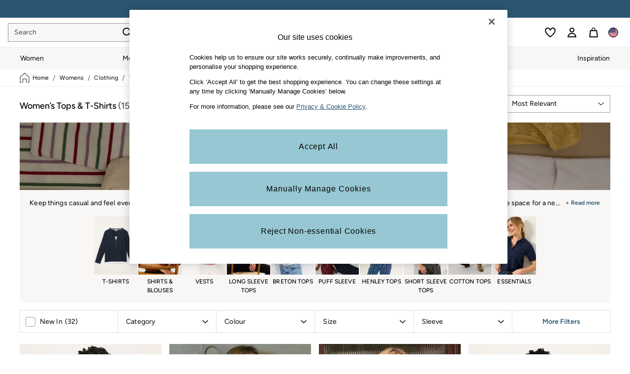

--- FILE ---
content_type: application/javascript
request_url: https://www.fatface.com/xPnYZMWo9ezxuCTwW-0llPE6e-0/r51hhD1f3tr5Dz/ZR4HPEILAQ/LyV/fFEghSX0B
body_size: 173313
content:
(function(){if(typeof Array.prototype.entries!=='function'){Object.defineProperty(Array.prototype,'entries',{value:function(){var index=0;const array=this;return {next:function(){if(index<array.length){return {value:[index,array[index++]],done:false};}else{return {done:true};}},[Symbol.iterator]:function(){return this;}};},writable:true,configurable:true});}}());(function(){R7();nc8();wK8();var rc=function(){w0=["}[8\fCA","IG_1\x00","4","NHQD<\t","","A\tBQHVY)","H","\v","=\rZ^AY5;MB\vF","%ZMN(TLPJ3\f\t\ni^H\x00","__","P","uCTJ<\bXMX\tBH\rVDp\v\nIM\x07R\x00K_5\n\r\x40I]NHLLH5Vf1B\fUN\rVDp\tXEXU\tPH\v>UM^F\vKSOHN3\fXAYSR][G\v1X7+UAHEUYGY1\f\nqT\x07HEMO~","\"xU[GY\x40YS","[ES_G","#pTMd/","_I\t","j]%9t<dl~05rk","T<\nr","O\n","p","V^G","s\"W\x00HB}t","3BX*NT","`CS9\fOKKOYCH;XVI]B\n\bYHFN4","5\r\x40","1\x40IFSC","\\O",">\f","Q_\"","\b]AA^<j|","XV","Q","JS","W","JQ\\#","\r_IIY","(}m<f:\rTOz9!!mv<f0\"Otcq9-\x00Knf3-_UEj9-\"M*\tIIj!tv\r}\x40-\fOg9;)mo%q\b1dg`qb.|\x3f}3*zNi#4,m:j0*}kIj*\x40\b\b)Vlsj\"-9jONe\ndy\rj5.9mjf39MOG%W:Fm,f0pJj9-9mm;}3*wdl\x009(Hmm<d\v%_]Ij2\"<_\'{lcD96Bv<f;{vO2AJRf5&~lcl`\r(mm,f3*uIj2e<w#*}lwa)mme+KoUq9/E-f;}l`~;\v9oHLN\"*qtcq9/yY-f3}lNi\t\"-9kN:q\x071M\'=\'9mftF;\nlcj99)of1\bi[ej-9\x40n$}3*wtC8\x076Zv:q0lcr\'=-9Oud*IC0=mmC+Knh79/yY6f[}lco\"\x00\v9gm<mA<{\x40^-9}m<f\x3f=Wlca-5\x40m|,f3(fR=)-9B\\3M)Wlcad%\x40mv<f1\birj)-9Bf/M)Kwcj!\\\r|m:v3*kij2+<w#*}n{Ha+)mmWKoUq9/,AE-f:)Wlca\"X\x40mO:v3*PAnA\':\"mm>DYllji;9-2}c43\b{|cj>2[m6f3!Wxuf9-9gm<m1\bcq9\n!xb}6\x07PwOO\x3f:]MO_%UH\b25tzOCC-\bHwaf5\vmmKlij2,Ou<d*{xy);MBu\nb3*_tE`3!-;Km>pWlc}*+Fv32Khcj-:BH\rE9JIz:+2Xu*Q]*k|cic6\\!tfMq:;lor;\v9kyNu\v\nkLr\'=-9}C<f!nUEj9-\"xH5m\tQIHj9.\x3fnK$d*~eN\x009-mmO[lij2&-{a\x3ff3.wlca\n+X\x40mof1<i[ej-9AM~.}lsD92bF\ne*}iej-9G}3*zNi#4,m:j0*}hij2=7e<`#*wlca)X\x40mTe*}gwxd\x40-;Km>sWlcq#\";MBH:M]*mBcj<* C<f3*x\x40H~i9-9hg9r9*}gsd-9\x40~1\b/{lcD92^v<f7\bt{XJ\x00\x40-![m<f:lcj;)mm)b9*}g[-9Bf3}3*{Oe}%\"_*C\nb9*}gwxdKC9{dEf3*}lUni9-9hJ9r9*}gsd-9\x40~1\b/{lcD92^v<f7\bt{XJ\x00\x40-![m<f:lcj!mTj9*}gwxdIWmm<f3%jYcD9\x00*`EnK*}la*H-9m\x40)i*)Wlca5\x40mO:v3*WIA\':\"mm>t%llji;9-2]H43\b{|cj<6\"[n\n}3*yw|\x009$:Gm<mA%\bcH)-9ADM)Kwcj);J|m5e*}gxqd\x40-k}<fRRGUi\'\"-9ox;N\"*toIj2<<}3*}nEj)J|m:v3*RO#!-;Km4}5RVIu<*Gm<\bQ{JO.*kz\t}%^\fUi:9=9nof19Hrj!*\x00K:e2xx`L\t;\v9o*R\"*}BciIkDf3!m~D\x00\v9gm<u<2dMq9(!\x07\b)Vlsj;\v9oMt\"*qtah79/--f\x3f2~UEY\x3f1gm<u<2dMq9+Aj\b}5RHUi:9=9my0~3([lg\x07>\\k}<e%1OO)W:Fm,f0,}Bcj;I*[h:d2}nEj,;>M:v3)tcZH>,C9ka\x3ff3#{lQr\x00\v4km<H3)yJO\x079mb\nEA\rlef9-1uof18k^CS7<+;_u<d*uNem)^.fNu*mlah79/+{Y-f\x3f2~fsD9\by<H3*Q]A\'9U9mm;h#}lIG\"(=9mn*C([layc\x079n~}*9zOe}$\";MOMmG={kL=>\"J\x3f\"}lcj4T!aF<f3*T[h79/VI-f6[}lc}i;\v9oMvK*}ldD>9\'9mf5C\x40:}iIm.*2f}q\'9jm`**W[d\b3*}lc}*\x00\vkNJn9*}gMJd\x40-(}m<e_wlca*=mmi<,xcj 6mC<fwcj!>Vv+q!8Z`\x00-9mm;U2^nEj);J|m<H3*RklS79\'9mv)C:!LOOO:9=9nof1tGej-:\x40bMD\x07Iwf9-=gm<mD\x3f_tch79+-~F%^RtUn9>uof1<kHrj-9\x40\x40_*wlca-;5nm<b9*}gxx(\'9mf\'tFS}nEj/9km<H3*Qr\'=-9}C<fRRGUo:\vmm1}leI.\"~\b,xEj9-gb*v3*hlij2<\"TK6f3!lw\f(Hmm<}([oIj2 +<_2wlca+X(m<f3(ytH)-9AXM)Kwcj\x07\r|m5e*}ghJ\x40-k}<fnGUi\'\"-9n}3\b{|cj<2>[m6f3!lwUD9\x07\f`\nb9*}gPJ\x40-;Km>Dwlca)^)mn_\tQIJ\x00\x40.;Km>tBrUm;9-\bFM:a\v:Iq>\\W[nf#*}nEj\x07\r|m<H3*QYMS7<+;_u<d*uNem)^.fNu*mlah79/GXRd*IXH9-2M`Y([lax\x07<9mC<fNnEj\x07\f}of1\nGej!\'\x00Km6f3Ktza*\"9YH:j0*}aeja9\'9mfOtB,EnEj\"]\x3f|m<H3*Wdh79/){d*IIX\t;\v9oMOM5*qtiS79\'9mD\n~*!FwwG%+5nm<k5)\rlFh79.)C<d*NO_;9-\"_v*{G\rj-9ye6f3!RxsD9\x07Cy1k5*}BciIkDf3%TtL{9+5nm<`<([la~<\x3f<9mC<f!NnEj-\x000km0~9[lij!tf\x07}\'\x07IIef9-4km<H3)yJO\x079mb~;lef9-0m,H3*WgVl-9Gf\tM(\fnEj+\\\rgm3*}Lvq9-;Km>s4llcD9\bbof5AWqA_\"mm8~ZTL\r\"-9dONu\bRwH\x40.\x3fau<d*{xy);MBu\nb3*mBcj>>\"\x00Km6f31hIja Fm,f0,}Bcj;A[h:f5:}lLi9gm<m\"\n|ci=\x00\x00AHMF\"S~nEj)Jh\x07f3*}Fe\b:\x079mfiFS}nEj\fGm<}1kLOC9}C<f)rUEj9-2|MOv3)QcMr\b2.|<~.}lAr\x00\v\nkm<H3(toJH>6\x00+{M~.}lM9-2FbI3([laH=\v\'9mfi]S~nEj,*uof1\x3fzDrj)\'9mf\ns+}sj;\'gm<m1\tmBcj;\x005\x3fmC<f%pGUh`(=9mo*9*}wJ\x07M\x07Hf3\x07Itzq \"^>NNnGD}lcj7\n\f`KL}3*wg\x009+)mm*r9*}gHxd\x40-\f`EIM3*}n{J9-9fO$P3*}jz9\'9mftE8\b}cj9-9nu*v3*iLrjLQ","\v\t\f|C\nt\nHH","UY","F\bTHQ","jEB ]IGY","_BLX$\nXC","OD","#\f","/BBSR\b]AN\v1XM_\x07LM%\fEC","","9","5\x00^X","[HVl1\t\bMH","[HV{\"XU\rB=\r","\n\t\vC\x40\vB$LYKD>\v","FB#\b\x00UbJ","SXQNhM\tF","\\S","J","\v\\\x40S","8\x00Dy[","Y[KH5IB\tFSC","FD>","7L\x40X}z","N\x3fU\x40GD%\f]9OXQ","7\n\rXI","1__E\x07UY[5\tX_","YB\x00","XaM]","L5\fAGE","3\x00IBI\x40","/Y[KH55\fECbRY","H43HC,W\nOCDJgNOv1J\rPrcY\"","OD*(BI3R\tY_qN\"I","wpz","ZGI;\x3fIX:FLLFX","\'s_KUXOt%\nM\\\rB","D\x00]YG","G","","OJ(UHXR\\\nRSy","\x00BIH","NCG3+XDTo]GN3$_D","NPD#\v#\nEKI;SAC_5","BL\x405\nI_","O5I|_\x07nLVB\x3f","zXLH$","\bI^H\x00]CAN","\nNIUJ\"/BO\bU\x00RN[","KE#\f~I\rK\bY\x40GE$,\t\x00X","\x40T\"RIGS","O]C_3)\x00OI\rSR","\\^S\bSA","H\b(SCLN3\fB","M^","Z","\x40YC","YKF5\"I","\\1\fiT\rUODME\r\x40X","O","","\\U*HYP","X)\x40","#UNI9\tX|\x40\b\x40_R","\x40","L1","52","$D\bRHUa\b","\x00\nRIMF","","K\rR","\rK\x07\fUCQg5\v\fD","HYGYX","^TR^G","SP","QBXj<_","\x00O]ME#8TX","#H\\K","=gY_C_\x3f\n","n\"\n\n\fIS\x00\n_YKE7XJYDUBL\v;\v","","a;\x40","#","\fCYO]_V","I^G^ ","x-\nKLK_","\v\nII\tfNHQX","]^J","\v","DKR","Q^V","\bNHGE","C4YC","\fYYjN1\nIM\tsY^VJ=\b","W\n","I$\r_\fJNX8L\vX^IKHBI5X\tOCBK_BL_1\v\fOF\x00\n_YGY#X\rX_CKSK_8L4MXICKNLLL5V","T\nO","\v F\x07LDPN#E*\nE\x00]CKzH\x40\vbH^M\fEB[\v58C","#\r\nIH<U\x00\nEoWM6","L5\f8AIR*_YK]5:\f_","6IH<W\x00*LoCH;\n","T\x00\b","\"XEN\nHDME","HNN=\fjYK;","\x40sZL{\"^Xc__K[$\v","HQ","L5\f)\x00XITR","_KR","","A","JG_\tIB\tT0hLEe1\t","WOHkE$","R\x00RBUE","7L\nY","T&QHM^$L-XE\vB","pJ","z{1\f*I_\bK"];};var YC=function(Lq,Y0){return Lq+Y0;};var xI=function(Sp,vS){return Sp>=vS;};var VI=function(){return kV.apply(this,[IX,arguments]);};var x0=function(xL,Gc){return xL&Gc;};var Dq=function(cc){return void cc;};var SV=function(){if(ng["Date"]["now"]&&typeof ng["Date"]["now"]()==='number'){return ng["Date"]["now"]();}else{return +new (ng["Date"])();}};var kV=function tj(ZU,LR){var XI=tj;do{switch(ZU){case lE:{gp=F9-pf-g5+Id*vn;PR=pC+pf+NI+Nd*nC;F5=vn*NI+xj*pf-nC;rq=Jp*F9*Nd+xj+NI;ZU-=Zk;}break;case Tg:{var rd;return Xl.pop(),rd=En,rd;}break;case xk:{while(cV(GU,ql)){if(Om(UC[c5[xj]],ng[c5[pf]])&&xI(UC,cl[c5[ql]])){if(VS(cl,zc)){m0+=LU(Lg,[pU]);}return m0;}if(Fl(UC[c5[xj]],ng[c5[pf]])){var jL=Td[cl[UC[ql]][ql]];var Dc=tj(KG,[UC[pf],YC(pU,Xl[D5(Xl.length,pf)]),jL,rf,GU]);m0+=Dc;UC=UC[ql];GU-=HC(nX,[Dc]);}else if(Fl(cl[UC][c5[xj]],ng[c5[pf]])){var jL=Td[cl[UC][ql]];var Dc=tj(KG,[ql,YC(pU,Xl[D5(Xl.length,pf)]),jL,qV,GU]);m0+=Dc;GU-=HC(nX,[Dc]);}else{m0+=LU(Lg,[pU]);pU+=cl[UC];--GU;};++UC;}ZU+=OW;}break;case pg:{XS=vn+NI+Id*g5-F9;IU=nC+g5*NI+Nd*Id;ZU=C;V5=Jp*vn*Nd-xj+pC;b0=NI*LC+vn*pC+Nd;NC=pC+Nd+nC*NI+LC;}break;case Dt:{CU=F9+vn*LC*Jp-nC;s9=F9*Nd*Id+LC-vn;VU=g5+Jp*nC*Nd-NI;ZU=Z7;hI=NI*F9+g5*pC+vn;IV=NI+g5*LC*nC-Nd;}break;case fg:{ZU=DM;MS=pC+nC+Id+Jp*xj;Kq=pf*F9+xj+g5*Nd;cU=LC*Jp-xj-nC-vn;Oc=Jp+pf+Id-pC+F9;}break;case Uh:{YU=NI*Nd-vn+g5*Id;ZU-=OK;cn=nC*NI+Nd-pf-pC;Qj=vn+Id*F9-pC*nC;UI=NI*Jp*pf-LC;}break;case Fg:{Aq=LC-g5-nC+F9*NI;rS=F9*nC*Id-NI;Pl=LC*Jp*pC-xj;zL=pC*Id+NI+pf+xj;ZU+=W7;EL=NI-Jp+Id*LC+pf;n5=nC*NI+Id-Jp+F9;}break;case Cg:{if(Fl(typeof cl,c5[F9])){cl=zc;}ZU=xk;var m0=YC([],[]);pU=D5(Ef,Xl[D5(Xl.length,pf)]);}break;case XA:{ln=Nd*NI+nC+Jp-g5;Fd=NI*Jp-pC+g5;Zp=Id+g5*Jp*LC+NI;ZU-=Zm;Hc=LC+Jp*vn*pC+xj;tC=F9+nC*NI+pf;Hd=LC+NI+g5+xj*Id;}break;case Kk:{sq=Id*F9*g5+Nd*vn;gq=LC*NI-g5*Jp-pC;vp=Id*Jp+NI-F9*xj;cq=nC*Jp*Nd+NI+g5;L0=NI*LC+Nd*g5-Id;hj=g5-pf-LC+NI*pC;ZU-=AX;}break;case IW:{fV=pC*F9*Id-g5;Qq=Nd*g5*Id-NI*nC;ZU=Ut;PC=Id+nC*NI-Nd+LC;xV=Nd*Id+Jp*xj+pf;}break;case LQ:{while(qR(jf,Yq[c5[ql]])){bL()[Yq[jf]]=BC(D5(jf,LC))?function(){zc=[];tj.call(this,LW,[Yq]);return '';}:function(){var Yp=Yq[jf];var Qp=bL()[Yp];return function(hV,hR,Kl,Bf,GS){if(Fl(arguments.length,ql)){return Qp;}var sf=tj(KG,[hV,hR,Mn,sl,GS]);bL()[Yp]=function(){return sf;};return sf;};}();++jf;}ZU=Ng;}break;case Jx:{G9=pf*LC+pC*Nd*g5;Bc=NI-vn+g5*Id+pf;C5=xj+Jp*pC+F9*Nd;ZU-=HK;WC=NI*LC-vn+F9-Jp;}break;case QX:{while(qR(Xc,MR.length)){Np()[MR[Xc]]=BC(D5(Xc,Jp))?function(){return HC.apply(this,[Bx,arguments]);}:function(){var Cq=MR[Xc];return function(nV,vc,Z9,MV){var Zd=H5(bV,Aj,Z9,MV);Np()[Cq]=function(){return Zd;};return Zd;};}();++Xc;}ZU=Ng;}break;case st:{l0=Nd*vn-nC+NI*LC;w9=Nd*NI+pC*F9*xj;AI=g5*NI-Id-LC-Jp;S0=NI*LC-pf+g5*pC;PV=pf+F9*NI*xj;Ff=NI*LC-pC+vn+pf;XC=vn*Id*pf*nC-NI;dV=vn+NI*Nd-F9*pf;ZU+=sQ;}break;case Ft:{IC=Id-pC*xj+NI*g5;sV=NI*Nd-F9*vn*pf;ZU=Sg;bR=vn*NI+LC+g5*Jp;zC=Nd+pC*Id+g5+nC;DV=NI*g5+LC*Id-Jp;G5=LC*Nd*nC-xj+NI;kl=NI*pC+xj*F9*vn;}break;case Pk:{vL=g5*NI-xj+Id+Nd;ZU=dG;SS=xj*nC+NI*LC-Nd;E0=vn*NI-pC-Nd+F9;qI=Jp-g5+Nd*NI;jR=Jp+Id+pC*NI-g5;JC=Nd*Id*pf-pC+xj;}break;case Ux:{ZU=LG;qd=Jp*g5+Id-nC*pf;Rl=Nd*vn+g5*Id+pf;Qd=F9*xj*NI+nC*Nd;fq=g5*pf*vn*F9*pC;j0=NI+vn*xj*pC*LC;OU=Id*pC-Nd-Jp*nC;j9=pf+g5*NI-nC-F9;}break;case CM:{ZU=Zw;Fp=vn-pC+NI*g5-Nd;hq=nC-Nd+Id*F9*Jp;pI=g5-Nd+pC*nC+NI;vj=NI*pC+g5-Id;Kp=NI*xj-Nd-Jp+nC;Rq=Nd*g5+NI*vn+pC;}break;case O8:{t5=LC*xj+NI+nC+Id;d0=pf+Nd*NI+Id+Jp;hn=g5+nC*NI-xj-pf;Cn=LC*pC*vn-Jp*F9;T5=pC*pf*Id*F9-xj;ZU+=FM;nR=pf-Jp*nC+pC*NI;R5=F9*g5-xj+Jp+NI;Pq=F9*xj*LC*Jp-nC;}break;case HM:{ZU+=S;Ln=Id+nC+NI*Nd+pC;PS=NI*g5-Jp+pf+Id;Gj=Id*nC-F9*Nd+NI;bc=Nd-g5-LC+NI*xj;jc=NI*g5+nC*Jp;XL=F9-xj+LC*vn*Jp;v0=g5+xj-Id+NI*pC;}break;case cg:{ZU=BM;E9=F9*g5+LC*NI-vn;rU=g5*pC*pf+NI*LC;Mq=LC+NI*Nd-vn*Jp;s5=nC-LC+Jp*Id-pC;}break;case Jm:{CS=Id*nC+xj-F9-pf;q5=Jp+F9*g5*LC*Nd;ZU+=EQ;O0=F9+nC+NI-LC+g5;C9=NI*LC+nC*vn-Jp;xn=pC*Jp+LC*g5-F9;}break;case d7:{vR=NI*pC+nC+vn*LC;vC=LC*Id*nC+Nd;Q9=pf*LC+Id*xj*vn;wV=Jp+NI*nC+vn-pC;Gn=g5*Nd*LC*xj*pf;ZU-=nx;}break;case I8:{II=pf*LC*Nd*Jp-vn;K5=Id*F9*nC-Jp+xj;dC=xj*NI*nC+g5+F9;ZU=d7;B0=pf*LC+Jp+NI*vn;}break;case HX:{fl=vn*g5*F9*nC-Nd;ZU-=L7;bn=g5*LC+Nd*NI-pf;cC=Nd*pC*xj*LC+vn;WI=vn*NI-LC-Nd-nC;Rn=Jp*NI+vn-Id-pf;fC=g5+nC-vn+pC*NI;}break;case bE:{Kf=NI*nC-F9*pf+Nd;ZU+=n8;JV=xj*F9*pC*vn+g5;m9=LC*NI-nC+pf-vn;gR=g5+Jp+nC+NI*pC;dU=NI-nC-Nd+Id*F9;}break;case zE:{Wn=pC+LC*xj+pf+vn;cp=Jp+pf+pC+F9*g5;dI=Jp*g5+nC*xj+pC;ZU-=wG;Ql=Id+pC-vn+Nd+LC;EC=Jp*g5-xj*nC;SR=F9+Id+g5*xj+Jp;}break;case Zx:{ZU=zK;CC=g5*NI+pf-pC-LC;DL=Jp-nC+pC*NI;H9=NI*g5+pC;sn=nC*NI-Jp;}break;case m7:{dn=Id-vn+NI*xj*nC;ZU=cW;X0=LC*NI+xj-pC*Nd;dj=Id*nC+Jp+NI*vn;rI=g5*NI*xj-Id+nC;DI=Jp+F9+NI*vn+nC;sS=nC*Nd*pf*vn+pC;Bd=Id*pC*F9-Nd*xj;}break;case QQ:{ZU-=qw;f5=pf*xj+LC*NI;CV=LC*Id*xj+F9;lB=LC*Id+pC-xj-F9;nH=pf-F9+NI*LC-xj;kP=pf*vn*NI-LC-Id;dN=NI*vn+pf+LC*nC;NF=NI*pC+Id-nC*LC;KO=Id*F9*g5;}break;case WM:{BT=NI*Nd-LC-nC+g5;ZU=bK;IF=NI+Id+pC+LC+Nd;AB=Id*xj-Jp+pf+NI;lz=Id*g5-pC*pf+xj;XB=xj+NI+Jp*Nd*pC;mF=Id+Nd*NI*pf+LC;wD=Id*pC-nC*g5+vn;Uv=pC*Jp+vn*g5*xj;}break;case C:{ZU+=D;Fs=nC+xj+pC*NI+Id;jD=Nd*pf*NI+F9+pC;xP=NI*LC-Nd+F9-Jp;IJ=xj-nC-Jp+LC*NI;T6=NI*Jp-pC;MB=F9*pf+NI*nC;}break;case AE:{BJ=g5+nC*pC+Nd*F9;lT=Nd*nC-F9+pC-xj;ZU=HK;jz=vn-g5+Id+F9+Jp;IH=LC+Nd*F9-xj*pf;}break;case dk:{A1=g5*pC+Id*F9*Nd;YZ=Jp*Id+nC-F9*xj;pZ=nC*vn*Id+LC*Jp;Pb=NI*LC+Id*g5+xj;ZU=mM;}break;case h8:{F1=NI*nC-pC-pf+F9;ZU=Fg;lr=xj*NI+F9-pf+Nd;vb=g5*LC*pC-nC+Jp;ZZ=Nd*NI+pC-Id*LC;UF=vn+Nd*LC*g5*xj;Hj=pC*NI-Nd+F9-Jp;MJ=pC-F9*xj+Id*Nd;}break;case mM:{ZT=Jp*nC*LC*pf+Id;gH=vn+Nd*Jp+LC*NI;ZU+=hX;Az=pf+Id+pC*NI-xj;PO=Jp*nC*F9*vn-LC;JO=pf*F9*NI+Id*pC;WF=nC+Jp+Id*pC*F9;}break;case Mt:{cP=pf*LC+vn*F9*Id;ZJ=Id*pf*Nd+NI*g5;AP=pC*Jp+xj+g5;zZ=pf+g5*xj*pC;ZU=U;Ks=g5*LC+pC*vn+xj;}break;case rA:{return m0;}break;case vk:{GJ=NI+pC-Jp+nC;kF=NI*nC-g5+Nd-Id;ZU=O8;YO=vn+F9*pf-g5+NI;Fj=NI*pC-xj+F9;nF=NI*pC+xj-pf+Jp;d1=F9*xj+vn*NI;}break;case JW:{RF=Jp+g5+vn*NI+nC;ZU=Dg;Yv=g5*Nd*vn+nC-pf;sF=pf+xj*Jp+NI*F9;SH=Nd*Jp*pC+F9*xj;}break;case Oh:{pJ=pC+nC*Id*LC-Nd;ZU=ph;W2=Id+Jp+vn+g5*NI;kD=vn*NI-Id-xj;FD=NI*pC+LC+Jp+pf;bJ=vn*pC*Jp+Nd+pf;}break;case X:{EH=xj+NI+F9+vn*LC;Ys=NI+g5+xj+Jp+Id;NO=Jp*pC-nC+NI-Id;wN=F9-nC*Id+NI*LC;ss=pC+F9*Id-vn+NI;ZU=WM;Zz=NI*vn-g5*LC+nC;NJ=NI*vn+Id+nC+pC;I6=Id+nC+vn*F9*pC;}break;case TQ:{dO=LC*nC*Jp+xj-Nd;gZ=LC-Id+NI*g5-F9;EJ=Id*Nd-vn-pC+g5;ZU-=t7;}break;case gh:{Bb=Id+g5*pC-nC-xj;ms=Nd*g5+pf+F9*LC;gN=vn*pf*pC-xj+F9;Yj=Nd*NI-pf-LC-vn;Z2=pC+vn-xj*LC+NI;KT=pf-Jp+NI*Nd-xj;Y6=Nd+nC*Jp+LC+Id;ZU=A;Xz=pC*NI-Nd*LC+Jp;}break;case EM:{ZU=kW;while(xI(Nz,ql)){var WH=nN(D5(YC(Nz,LB),Xl[D5(Xl.length,pf)]),BO.length);var VP=YD(TH,Nz);var DJ=YD(BO,WH);FH+=LU(Lg,[x0(QF(BN(VP),BN(DJ)),QF(VP,DJ))]);Nz--;}}break;case qE:{FB=Jp*g5+xj+Nd*NI;QP=F9+vn*NI+nC;mN=LC*pC-vn+NI*Nd;kN=g5*vn+pC*NI;PB=Id*xj*Nd-g5*LC;qz=NI*g5-LC*F9;pr=Id*Jp+nC*NI+g5;ZU+=bG;NB=NI*Nd+Id*pf-g5;}break;case QG:{f2=NI*nC+Id*g5+vn;YH=NI*g5-F9+Nd-Id;xH=Id+vn+NI-pC-nC;ZU+=wW;SO=pf*Nd*NI+vn-Jp;Cb=pC*pf-xj+Nd*NI;qs=vn-pf+LC*NI+pC;}break;case O7:{ZU=CM;YN=nC+xj*vn*pC*LC;zs=vn*pC-Nd+NI*nC;GF=Nd*NI+Id*g5+Jp;dJ=LC*Id*nC-pC;Nj=pC*F9+NI+vn*g5;Fr=LC*F9+NI+Id;}break;case VK:{ZU=Ng;var rD;return Xl.pop(),rD=Ws,rD;}break;case cW:{ZU+=km;gD=vn*pC*Jp+F9*LC;WD=NI*LC-vn-pf+Id;S6=LC*Nd*pf*vn+xj;UT=NI*pC-vn*LC+Jp;BF=nC+NI+Nd*xj*vn;hz=NI+LC*Id-vn-g5;}break;case Sg:{MD=pf+Jp*pC+vn+NI;ZU=pA;ls=nC+Jp*Id+Nd+vn;WO=pC*Jp+NI+Id;wJ=Nd*pf*Jp*vn-xj;Z1=F9*nC*Nd+NI*LC;kZ=NI+Id*g5+LC;}break;case TM:{var zO=LR[Jg];ZU=kG;var M6=LR[gm];if(Fl(typeof M6,vJ[F9])){M6=bb;}var Ms=YC([],[]);hP=D5(zO,Xl[D5(Xl.length,pf)]);}break;case p7:{ZD=NI-xj+F9*vn+LC;Vv=LC+nC*F9*Id-vn;Zj=nC+Jp*vn*Nd+g5;Es=pf+g5+Id*pC-xj;ZU=O7;KH=F9*xj*Id-LC+nC;AN=NI*g5-F9-xj+pf;EP=NI*Nd-xj+LC*Jp;rO=pC*Nd*pf*Jp+xj;}break;case bK:{ZU+=UQ;c2=pf*g5*NI-Id+pC;I1=xj*NI-Id+nC-Jp;Qr=F9*g5*Jp+LC+vn;qN=vn*Nd*F9+nC-LC;RD=NI-F9+xj*g5*vn;}break;case IM:{sD=Jp+vn*NI+Nd+pC;fz=pC-xj+vn*Nd*LC;Q1=g5*NI+pC+xj*pf;ZU=Tx;hN=Jp+NI*g5+vn;VD=NI*nC+F9+Nd*Jp;MH=pf*pC+Id*Nd+nC;nD=Jp+NI*LC+Id+Nd;tH=Id+LC*Jp+NI*Nd;}break;case S8:{VT=g5*NI+Id-vn+Jp;Xs=nC+Nd*NI-Id-g5;ZU=Pk;cr=NI+F9+Id*Nd+pf;cb=pC*Nd*LC+Id+xj;lJ=Nd*NI-LC*nC-g5;}break;case ZE:{Fz=nC-Jp+pC*NI+LC;N6=Nd*NI+Jp*vn+pC;r6=Nd+xj+NI;ZU=BK;qB=NI-xj+g5+pC-pf;XT=NI+Nd+Jp*pf;p6=g5+LC+pC*Id+Jp;}break;case zX:{ZU+=nX;sZ=LC*Jp+NI*vn+pf;Dj=Id+pC+g5*NI-Jp;sj=vn*NI-xj*pC-F9;Ez=NI*g5-Id-pf-F9;xN=pC*Jp*g5+F9-pf;KP=pC*g5*xj+LC*NI;sO=NI*vn+Id-pC+g5;FN=pf+Nd+F9*NI-pC;}break;case j7:{ZU=Ng;if(qR(fJ,GH.length)){do{OJ()[GH[fJ]]=BC(D5(fJ,xj))?function(){return VJ.apply(this,[Z,arguments]);}:function(){var jb=GH[fJ];return function(lb,XF,Pj){var Cz=wz(lb,Kq,Pj);OJ()[jb]=function(){return Cz;};return Cz;};}();++fJ;}while(qR(fJ,GH.length));}}break;case zK:{g6=Id+Nd*NI+xj;ZU-=A;BZ=Id+pC+NI*vn+F9;Qs=NI*vn+Nd+LC*nC;qb=Id*pf*Jp-LC+pC;Tr=LC*Jp*pC-nC+vn;rv=NI*nC+Nd+pC;}break;case r7:{WN=NI*pC-pf-F9*nC;KB=LC*pf*Nd*pC-g5;CO=NI*pC-g5-pf-nC;O2=pf*Jp+pC*NI+g5;ZU=zm;}break;case z7:{qO=NI-F9+Nd*Jp*LC;rB=pC*NI+g5-Nd*nC;LJ=Nd*F9+nC+LC*NI;XD=F9*nC+Nd*NI+LC;ZU=JW;mP=nC-F9+NI*LC+Id;}break;case HE:{X2=vn*F9*Id+Nd*pC;ZU=EE;gJ=NI*Jp-pC*xj-LC;Hb=Jp*vn*pC-LC-Id;kv=Jp-Nd+Id*vn-nC;}break;case Dg:{EN=xj+vn+g5+NI*LC;Tj=g5+Nd+pC+LC*NI;kO=pf*pC*NI-g5*vn;ZU-=Zx;CD=g5+Id*pC-xj+Nd;q6=vn*nC*Id-NI*F9;XN=pC-xj+NI*nC*pf;pH=g5*pf*xj*Id-nC;}break;case wQ:{fO=Id+NI*vn-LC-F9;J1=Id*Jp+LC*Nd+nC;ZU-=zk;B1=pf+Id+NI*g5;RZ=pf+NI*vn+pC*LC;RT=NI*Nd-g5-vn-Jp;AZ=g5*pf+pC+vn*Id;}break;case RK:{fT=nC*NI-pC+Id+Nd;RJ=LC+xj-vn+Nd*NI;hJ=NI*Nd*pf+Id-Jp;bZ=vn*NI-pC*pf;Wz=LC+NI*Nd+pf-pC;RN=pf*Nd*Id+xj*pC;pb=Nd*pf*Id-vn+nC;rb=NI*nC+LC*pf;ZU=Fx;}break;case Tx:{ZU=I8;vO=NI*g5+pf-LC*Id;cO=F9+LC*xj+Nd*Id;J6=Nd+pC*Jp+vn+NI;wH=xj+F9+Jp*NI-Id;Rr=nC*NI-xj-Id+vn;Mr=g5*NI-LC+F9+xj;EZ=Nd*vn+pC*NI;mr=pC*nC*Nd-vn;}break;case dX:{ks=LC*NI+Jp*nC*xj;bH=nC*pf*Jp*Nd-NI;QT=NI*vn+nC*F9-Jp;Cr=Jp+g5*nC+F9*NI;ZU=S8;xB=pC+LC*F9*vn*nC;x1=g5*NI+nC+F9+pf;Vz=NI*xj+pC+Jp*F9;}break;case wx:{WP=Jp*nC+F9*NI;ZU+=Pw;DO=pC+LC+Nd*NI-g5;g2=NI*Jp-vn+pf-pC;jH=LC+g5+vn+NI*pC;jB=Id+F9-vn+NI*g5;k6=Id+NI*LC+F9-Jp;}break;case tW:{jJ=vn*pC*Nd-F9+xj;KD=pf*NI+LC*Nd;ZU-=hm;q1=nC+pf+Id*Nd-g5;HN=pC*NI+Id-vn*pf;U2=NI*pC-g5*vn-LC;}break;case T7:{bO=NI*g5-F9+vn*pf;ZU-=PG;Db=vn*LC*Nd+pf+Jp;Ib=pC-Id+LC*Nd*vn;CH=Nd*Id+NI-pf+nC;}break;case wG:{xZ=Jp*NI-xj*LC-pC;qJ=Jp*Nd-vn+NI*g5;R2=Nd+NI+F9*nC*g5;ZU-=fG;D6=NI+vn*pf*Jp;C1=g5+pC+LC*Nd*vn;tr=LC-pf+NI+Id*xj;}break;case AX:{MP=Jp*pf*vn*xj+NI;Wb=Nd*NI+LC*nC+Id;XO=Nd+NI*pC-vn-Jp;hb=LC*Jp*pC+Id+F9;Nb=pC+LC*g5*Id-pf;ZU+=Bw;AO=NI*nC+LC*F9;}break;case vM:{ZU=qW;qr=xj-g5*pC+Id*vn;Hr=g5+vn*Id+Nd+xj;ZO=Jp*pC+g5-LC+NI;TN=nC*pC+Id+NI*vn;Rb=nC+Jp*pC*g5+vn;qD=nC+pC*Id*pf+F9;}break;case WK:{Y2=pC+F9*LC+g5*Jp;Xb=Jp*g5+pC*Id+nC;ZU+=Dg;j1=Nd*vn*pf+g5*LC;Xr=pf+Jp*g5+F9+NI;zH=LC*vn*pC-F9;K2=nC*Nd+vn*LC;FT=vn+Jp+xj*Id-g5;}break;case Lh:{Wv=NI*Nd-pC*xj*LC;QN=F9*g5*pf*Nd*LC;ZU+=bh;IO=Nd*Id-vn+pf-xj;nz=NI*xj-pf-g5*LC;jr=g5+Nd*xj*LC*Jp;ZB=Id*Nd-pC*pf+vn;}break;case rm:{cB=Nd-pC+Id*vn;ZU+=V8;F6=g5+pC*xj*Id+Jp;U1=vn*NI-Jp*pf-Id;SF=g5+nC-Nd+vn*NI;}break;case Ax:{TO=vn+NI*F9;vN=Nd+LC*NI+Id+pf;j6=F9+Id+g5*xj+NI;f1=NI*Jp-xj-pC*nC;ZU-=t8;VH=xj+Id-g5+nC*NI;t6=Jp*F9*pC-Id;}break;case kG:{ZU-=Hh;while(cV(CF,ql)){if(Om(R1[vJ[xj]],ng[vJ[pf]])&&xI(R1,M6[vJ[ql]])){if(VS(M6,bb)){Ms+=LU(Lg,[hP]);}return Ms;}if(Fl(R1[vJ[xj]],ng[vJ[pf]])){var mv=V1[M6[R1[ql]][ql]];var Cs=tj.call(null,JE,[CF,R1[pf],UJ,bV,YC(hP,Xl[D5(Xl.length,pf)]),mv]);Ms+=Cs;R1=R1[ql];CF-=HC(Vm,[Cs]);}else if(Fl(M6[R1][vJ[xj]],ng[vJ[pf]])){var mv=V1[M6[R1][ql]];var Cs=tj(JE,[CF,ql,BC(ql),Uz,YC(hP,Xl[D5(Xl.length,pf)]),mv]);Ms+=Cs;CF-=HC(Vm,[Cs]);}else{Ms+=LU(Lg,[hP]);hP+=M6[R1];--CF;};++R1;}}break;case nW:{dz=F9+nC+Id*Nd-pf;ZU=IM;z2=NI*LC-nC-g5-Nd;js=NI*Jp-LC*nC*pC;F2=Id+Nd*NI+nC*F9;l2=vn*Id*nC+LC-F9;gr=vn-pf+nC*xj*NI;ED=Id*F9*LC-vn-Nd;}break;case BM:{gv=F9*Id*pC+pf;ZU=U7;TF=pf+NI*nC+xj*LC;nT=Id*Jp-F9+nC+Nd;Vb=LC*F9*Jp+Id*pC;}break;case Tt:{l6=LC*F9+Id+xj;v6=F9+nC*xj+pC+pf;ZU+=sh;DH=LC*Nd-nC-F9+Jp;gB=F9*Jp-xj*nC+Nd;w2=vn*Jp+pf+F9+Nd;VZ=nC*Id-F9-Nd*vn;}break;case qm:{sz=pC*vn-LC+g5*NI;QH=NI+pC+Id+vn-Nd;nB=F9+LC+Jp+NI;xF=NI+Nd*Id-LC*pf;bD=Jp+Nd+NI+xj*pf;MZ=pf-pC-F9+nC*Id;J2=NI-Id+Jp*LC-g5;ZU+=V;bz=Nd*F9+NI;}break;case SW:{NI=Jp*pC+vn+F9;wO=Nd+nC+NI*vn;fr=nC+Jp+LC+g5-pC;ZU=UQ;ql=+[];Id=xj+Jp+vn*F9;tO=Id+xj*Nd+g5*Jp;dr=Id+Nd+vn*g5;}break;case Lw:{ZU-=wt;rr=pC*NI-Jp*Nd;r1=LC+Id*Jp+Nd;NZ=xj-nC+NI*LC-g5;W6=F9+NI*vn+Nd;OF=Jp*F9*xj*Nd+g5;cv=Nd+Jp*NI-pC*LC;}break;case qG:{Tz=Id+pf+Jp*pC*Nd;ZU=bE;bF=LC*NI+vn+Jp+Id;Lr=Nd*g5*vn+Jp+F9;zj=Nd*Id-F9*vn+pC;vT=nC*Jp*LC+g5+NI;gs=Jp*Id-g5*vn*xj;}break;case hQ:{ZF=F9*NI*pf+LC;ZU=Ax;UZ=F9*pC*Id+g5-xj;TT=Jp*g5+xj+pC*NI;vF=pf*vn+pC+LC*NI;pD=NI*pf*vn+Id-xj;nO=NI*nC-pC*LC+Id;gF=xj-F9+LC*Nd*Jp;bs=Nd+NI+xj*F9;}break;case Ht:{GZ=pf+NI*LC-Id;E2=NI*g5+pC+nC+LC;ZU-=A8;Gb=F9*NI+Nd+Id*nC;mZ=Id+LC*NI*pf;hT=NI*nC+vn+g5+xj;}break;case qW:{H2=xj+NI*vn+Nd-pf;cT=vn*NI-xj*pC+pf;ZU-=px;LN=NI*pC+g5-F9-vn;Ps=vn+F9+pC*NI-LC;CT=Nd*Jp+NI*pf*xj;UH=LC*nC+g5*NI+pC;dB=pf+Id*pC+LC+g5;}break;case kW:{ZU+=Ax;return X6(zt,[FH]);}break;case DM:{p2=xj*Id-vn-nC*pf;ZU=gw;P2=nC*g5-pf+Jp-pC;dH=LC*pC+Id-g5+xj;Aj=pC+F9+g5+nC+LC;pO=pC*xj+LC*F9-Jp;sl=nC+Id-LC+g5*Nd;}break;case zm:{m1=vn*NI+LC*Nd-g5;I2=NI*pC+Jp+pf-Id;ZU-=NE;C6=F9*pC-LC+Nd*NI;xb=nC*NI-pC*pf*Jp;rT=nC*NI-Jp-g5*xj;ND=Id+NI*g5+nC;}break;case Cw:{Rs=g5-pC+Jp+vn+xj;ZU+=Yx;qZ=vn*pf+Jp*F9;CJ=nC-g5+vn*Jp;rs=Nd*vn-LC;SN=pf+LC*Nd+g5;NN=xj*pC-pf+Jp-g5;Hs=Jp-pf+Nd*xj*g5;A6=nC+Nd*Jp-pC+LC;}break;case jE:{pT=Nd*NI+vn+xj*LC;xv=vn*Id-F9+Nd;K6=vn-Jp+LC*Id+NI;ZU=Lw;qP=vn*NI+Jp-Id-nC;zN=NI*Nd+xj+g5*F9;xT=NI*vn-Nd-F9*g5;}break;case nG:{lP=nC*NI-xj-pC-g5;Ss=Jp*Id*pf-vn;fD=vn*Jp+NI-pC+Id;GP=F9-NI+pC*Id-g5;vr=pf*xj*F9+Id*Jp;hv=g5*Id*LC-Nd*F9;ZU=RA;}break;case XK:{xs=nC*NI+g5*Jp;Kv=Id*pf*Jp-g5;ZU-=jG;mO=Id*Jp-vn+NI*LC;Sr=nC*NI+Jp-xj-vn;}break;case Z7:{M1=LC+Jp+Nd*NI+pC;sb=Nd*pf*vn*Jp+g5;ON=Jp*NI-pC*g5+nC;M2=pf-Id+NI*Jp+xj;ZU=dX;UD=nC*LC-Id+NI*g5;V2=nC-pC+Nd*NI-g5;}break;case Fx:{Fb=Id+NI*LC-nC;rz=NI*LC-nC+pC*vn;HZ=vn*NI-pC+xj+nC;IB=Id+Nd*pC*LC-NI;ZU=QQ;GO=pf+Nd*NI-xj;tB=Jp*Nd*pC+NI+vn;cz=LC*NI+Jp+pC*pf;cF=vn*nC*Nd*pf*xj;}break;case XQ:{TZ=NI+LC+pC*Nd;vB=vn*NI+Nd*pf-F9;LH=NI*Nd-Jp+nC-LC;ZU=wK;PD=xj*Id*vn-nC-pf;rF=F9+g5+vn*LC*Jp;}break;case YG:{YJ=vn*Id-pC+xj*pf;wP=Nd*NI-nC-Id-LC;Mv=pC*Id+Nd-nC+pf;Mz=NI*pC-vn+nC+Id;ZU-=FM;G6=NI+LC*vn*Jp+Id;Zb=g5+Id*Jp-NI;}break;case mX:{Gz=pf+nC*NI-g5-vn;AF=NI*Jp-xj+nC-vn;ZU=z7;vs=pC*Jp+xj+NI;zv=NI*F9-xj-vn-Id;tP=pf+Jp*Id-pC-xj;}break;case H8:{LC=xj*F9*pf;g5=F9+xj;vn=xj*nC-LC+g5;Nd=vn*pf+xj+F9-nC;ZU-=M8;Jp=F9*LC-vn-pf;pC=pf*Nd-nC+g5;}break;case lQ:{OD=Id*Nd-LC-F9-g5;DB=vn*NI+g5*Nd+xj;ZU=CX;dF=Id+NI+nC+Jp*Nd;q2=nC*Id*vn-Nd-F9;PN=Jp+Id*g5+F9*NI;Nv=pC*NI-g5*nC;}break;case Dx:{var GN=LR[Km];var zB=LR[Ug];var LB=LR[OK];var HJ=LR[Mh];var BO=Gv[BJ];var FH=YC([],[]);var TH=Gv[HJ];ZU+=c8;var Nz=D5(TH.length,pf);}break;case Kt:{pF=Id+pC*LC*nC-pf;gz=NI*pC-F9*LC;ZU=mX;D1=Nd*Jp+g5*F9*vn;XP=Id*vn-g5+F9+xj;Rv=vn+NI*Nd+LC;}break;case Qt:{vz=g5+Id+Nd*NI;AT=LC+F9*NI-pf+Jp;S2=pf*vn*Id*F9;L1=xj-vn+Nd*Id+NI;Zv=Nd+nC*xj+F9*NI;ZU=PM;}break;case BE:{A2=nC*Jp+NI*vn;XJ=NI*Jp+g5-Nd*LC;OH=NI*pC-F9+Nd+g5;jF=NI*pC+Id+Jp+Nd;ZU=It;xO=LC+NI*nC+Id-pf;tD=pC*Jp-pf+Nd*Id;qF=nC-Nd+NI+xj+Jp;JF=vn*NI+Nd*xj-LC;}break;case PG:{Yr=nC*pC*pf*Nd*F9;MF=vn*NI-F9-Id;ZU=qG;YT=F9-pf+LC*Id;tv=vn+LC+g5*NI+Jp;bv=vn+LC+Id*nC*pf;tJ=xj+Jp+NI*g5;lN=nC*vn*F9*Nd;ds=vn*LC+xj*Nd*Id;}break;case Mw:{ZU-=U7;Fv=g5+LC*Nd+Jp;Os=LC-nC+Nd+xj*vn;LO=g5*LC-vn+pC;QO=pC+xj+g5+Id-Jp;s6=Id+nC+g5+Nd-Jp;FO=pf*Jp+nC+vn-pC;}break;case CX:{C2=nC*Id*vn;j2=vn+F9*pC+LC*Id;L6=NI*pC-xj+Jp;ZU-=EX;S1=Id+xj*pC*Jp;g1=Nd*NI+Id-Jp*F9;Pv=NI*g5+F9-Jp-Id;}break;case bm:{if(qR(Sz,T1.length)){do{W1()[T1[Sz]]=BC(D5(Sz,F9))?function(){return HC.apply(this,[gm,arguments]);}:function(){var bN=T1[Sz];return function(N1,qv){var f6=Kb.call(null,N1,qv);W1()[bN]=function(){return f6;};return f6;};}();++Sz;}while(qR(Sz,T1.length));}ZU=Ng;}break;case IK:{var DF=LR[Km];var X1=LR[Ug];ZU+=sM;Xl.push(rF);var En=Gr()[Hz(g5)].call(null,AP,JH);for(var rZ=ql;qR(rZ,DF[Om(typeof Jr()[P6(F9)],YC([],[][[]]))?Jr()[P6(ql)](Vx,ql,Xr):Jr()[P6(Nd)](GB,Id,G2)]);rZ=YC(rZ,pf)){var WZ=DF[W1()[sr(pC)].call(null,YF,lg)](rZ);var D2=X1[WZ];En+=D2;}}break;case Q8:{Wr=Nd-pf+pC*Id-LC;JN=xj+NI*F9-nC*LC;Sb=LC*NI-pC+Nd-nC;DN=pC*F9*LC+g5*NI;ZU+=Bw;rN=NI*Jp+xj+nC-pC;E1=g5+NI*Nd-Id;}break;case ZW:{ps=Jp*pC*LC-NI+nC;dZ=Id+NI*g5+xj;BH=pC*NI+vn+Id;ZU=zG;PH=NI*Jp-Id-F9;}break;case Cx:{AJ=Id+xj*NI-F9*pC;ZU+=rt;mH=pC*NI+vn+Id+Nd;Ds=vn+Id*nC*g5+pC;mB=Id*Nd-F9-vn;SD=NI*F9+vn+Id*nC;dv=Nd+NI*xj+nC+vn;}break;case sK:{ZH=Id*F9*pC-LC-pf;Qv=Nd*F9*Jp+LC-g5;Ab=F9+xj*vn*LC*pC;B2=Nd*LC*Jp+vn*F9;ZU-=tx;}break;case lW:{ZU=Zx;nb=NI*LC+vn-F9+Id;bB=Nd+Jp*xj*pC*F9;IT=pC*Id*F9+LC;LZ=Nd*LC*g5*nC+Id;}break;case kX:{Is=NI*g5+nC+Nd*F9;Xv=pC*Jp+NI-LC;QB=Id*Jp+F9+NI+pf;ws=Id*LC+Jp-pC+Nd;Oj=xj*NI+Id+g5+nC;ZU=vM;n2=F9*Nd+vn+NI*pC;l1=nC*NI-F9*pf-Jp;lH=pf+NI*Nd-g5-nC;}break;case RA:{wB=vn*F9*g5*Nd;qT=Id*Jp-LC*pC+NI;PT=Nd*g5*LC-xj;w1=Id*Nd-xj*LC+F9;ZU=Wg;IZ=xj*Id*g5+LC-vn;Qz=LC*NI-xj*pC+Jp;}break;case wK:{JH=Id+NI*Nd;GB=g5*pf+LC*NI;G2=F9-LC+NI*nC-g5;YF=F9+g5*Id+Nd-pf;RB=vn+pC+Jp+g5*Id;Dz=vn*Jp*Nd-Id-LC;ZU+=FQ;}break;case xA:{WJ=LC*NI+Jp*g5-pf;QZ=LC+Jp+Id*g5+pf;ZU=X;vD=pf+xj*Id*pC-Nd;OB=xj-Jp+Id*nC*vn;kH=NI+F9+vn+Id;wF=nC+NI*g5+vn*Jp;YB=pf+Jp*Id-Nd-LC;UN=F9*LC*Nd;}break;case A8:{sB=Id*vn+Nd-NI-nC;ZU+=H;Br=Nd+NI+Id-nC;xr=NI-Nd+LC+vn+Id;lF=NI+Nd*LC-vn-xj;zF=Jp*LC*vn-pC-Id;U6=vn*NI-pf-nC+pC;}break;case Wh:{ZU=Ng;while(qR(KZ,BB[sN[ql]])){ST()[BB[KZ]]=BC(D5(KZ,g5))?function(){Oz=[];tj.call(this,qQ,[BB]);return '';}:function(){var ET=BB[KZ];var zD=ST()[ET];return function(HO,z6,HD,w6,Dv,Ns){if(Fl(arguments.length,ql)){return zD;}var tT=X6(Pw,[s6,BD,dI,w6,Dv,Ns]);ST()[ET]=function(){return tT;};return tT;};}();++KZ;}}break;case HK:{fZ=vn+g5-xj+nC;BD=Jp*g5+xj-pf+vn;nZ=xj+Id-vn+nC*Nd;NT=nC+pC+F9+xj;ZU=Cw;SJ=nC+vn+xj+LC;Kz=pf+vn+g5*nC+F9;}break;case KG:{ZU=Cg;var UC=LR[Km];var Ef=LR[Ug];var cl=LR[OK];var cD=LR[Mh];var GU=LR[Jg];}break;case Lt:{ZU+=Jg;xz=LC-nC*vn+Jp*NI;wb=Jp+F9+Id*pf*vn;Js=xj+pC*Id-Jp+F9;SZ=g5+nC+NI*vn-pf;IN=pC*F9*Jp+NI*LC;}break;case bX:{lD=pf*g5*NI+xj+nC;ZU-=zQ;Ls=pf+NI+Nd*Id-xj;H6=vn*nC-pf+NI*LC;hB=nC*NI+pf+Id-g5;}break;case PQ:{ZU=VG;PF=Id*Jp+vn-nC-LC;b1=Jp-F9+nC+Nd*NI;sT=g5+NI*xj*F9+Nd;Vr=Jp*xj*Id+nC-pC;tb=Id*g5*nC;hF=Id+F9+Nd*NI;Vs=xj+g5*NI-LC*Nd;}break;case S7:{JD=Id-Nd+LC+NI+pf;Ev=pC+NI*LC+xj-Id;UB=NI+pf+LC;wv=nC*pC*LC+g5;RO=vn*NI-Jp*g5-pC;Bv=pf*vn-xj+Jp*Id;WT=Jp*g5*nC+NI-pf;vH=vn*g5*Jp+nC+pf;ZU=dk;}break;case zx:{L2=xj*F9*nC+Id*Jp;TD=pC*NI+Id-vn-nC;Qb=nC+vn*NI+g5*LC;V6=F9*NI*xj+vn*pC;fF=F9+LC*NI-pC*pf;ZU=wQ;JZ=NI+g5*Nd*vn+pf;nJ=Id*LC*g5-pC;Rz=pf+g5+Id+NI*vn;}break;case z8:{FZ=Jp*NI-nC*Id-Nd;PZ=LC+Nd+NI*g5*pf;AD=pC+F9+vn*nC*Id;JJ=NI+Nd+pf+g5*Jp;Q6=pC+Id+nC*NI+vn;XH=nC*NI+xj+LC*Jp;ZU+=dk;}break;case rt:{db=nC+Jp+LC*g5+xj;tZ=Jp*NI-pf-g5-Id;ZU+=qm;jT=LC*vn*pC+NI;fN=LC*NI-Id-Nd+xj;AH=xj*vn*LC*Nd+F9;vZ=pC+Nd*F9*nC*g5;}break;case nK:{hO=Jp*Nd+vn*xj*LC;Bs=Jp*xj*vn*g5;d6=pf+NI*g5+vn*pC;EO=NI*Jp-Id+g5-F9;LD=g5*pC*Nd+nC;ZU=S7;}break;case tx:{Z6=xj*NI*nC-LC;CP=NI+pC*vn*Jp+Id;xJ=NI*pC+Id+xj*nC;wT=NI*pC+Jp+nC+Id;kz=pC+NI*Jp-F9*vn;ZU=AX;H1=Nd+LC*NI-nC-Id;SP=xj-vn*Id+LC*NI;O1=g5+vn*NI+F9*LC;}break;case cA:{pB=F9*Jp*nC*vn-pC;lZ=g5*Id*LC-xj-pf;ZU=Uk;hD=Id*F9*Jp-vn*g5;LF=Jp*NI+Nd-Id+xj;cs=vn-Id+pC*NI+F9;Ts=nC+vn*Id-F9-g5;Zr=nC+NI*g5+vn+Id;tN=NI+Jp+Id*xj;}break;case It:{hr=Id+g5*pC*LC*F9;ZU-=Uh;r2=Jp*Id*xj+nC*LC;m6=Id*Jp+g5*LC+pf;LT=g5*LC*nC*Nd-Jp;Lv=Jp-xj+nC*g5*Id;mb=Jp*vn*Nd;}break;case gW:{return Ms;}break;case AM:{ZU-=fW;UP=LC+nC+NI*xj-pf;OT=LC+Nd*NI+xj*nC;RH=xj+NI*LC+pf-g5;Cv=LC*NI-Jp-pC*g5;}break;case At:{zT=pC*LC*g5*xj+vn;jZ=Jp*LC-xj+g5*Nd;tF=Nd*LC*g5+nC*vn;c6=Nd+pC*Jp*g5;lv=F9+nC*NI+Jp-xj;ZU=ZM;}break;case GQ:{HH=NI*vn+g5+pC+Id;dT=F9+NI*vn-Jp*Id;Nr=Jp*F9*vn+nC;sv=vn*nC*Id-pC-NI;ZU=GX;Gs=NI*LC+pC-Nd+xj;rH=Nd*Id-xj-pf+g5;}break;case IX:{ZU+=mM;var MR=LR[Km];hH(MR[ql]);var Xc=ql;}break;case Pw:{bj=NI*LC-Jp-g5*vn;hZ=Id*LC-pC*F9+pf;zJ=Jp*vn+F9+pf+NI;P1=NI*pC+Id+nC;ZN=NI*LC-F9*Jp-vn;ZU+=qh;p1=Jp+NI*nC+vn*g5;}break;case PM:{JB=g5*LC+xj+F9*NI;gO=nC+pC*NI+g5-xj;ZU-=KX;Yz=vn*NI+Id*nC;HF=NI*Jp-pC-Nd*F9;kB=pC+vn*Id*pf*nC;Q2=vn*nC+Id*xj*Nd;zr=NI*Nd-pf+g5*Jp;}break;case Yh:{ZU=HE;K1=Id+Jp+F9+NI*LC;hs=NI*pC+LC+xj*nC;RP=pC-Nd+g5*vn*LC;mD=LC*nC*Id-pC-F9;}break;case Uk:{Ar=Id*F9*LC-Nd-g5;zz=Id-NI+pC*Nd*Jp;Dr=g5*nC*xj*Jp-LC;N2=vn*nC+LC*F9*pC;cH=Id*xj+nC*pf*NI;ZU+=nm;}break;case xm:{DT=vn*Jp*pC-LC-pf;Us=pf-nC+NI*LC+Id;ID=Nd*pf*nC*Jp-Id;ZU=AM;Hv=F9*Jp*vn+Nd+Id;}break;case Wg:{Av=xj+NI*F9-Nd;jv=xj-Jp*nC+Nd*NI;B6=pC*Jp*LC+F9*nC;ZU-=SE;Ov=Nd*NI-vn+LC-F9;Ub=F9+pC*g5*Jp;dD=g5*vn+F9*NI*xj;}break;case BK:{ZU=XA;s2=NI*F9+LC-vn-Nd;k1=nC*xj*pC+g5*Nd;qH=vn*pC+LC*Id*nC;OZ=Nd-LC+vn+nC+NI;}break;case lG:{ZU-=v8;fB=xj+Id*vn-NI-g5;VN=pC+nC*Id*vn+pf;lO=Jp-pf+nC*g5*LC;bT=F9*LC+Id+Nd*Jp;VF=nC*pC-xj*pf+NI;}break;case Zw:{DZ=NI*vn-Id-pC*nC;Zs=Nd+LC*NI*pf+xj;JT=NI*xj+Nd*pf-pC;Iz=xj*g5*LC*vn;Tb=Jp+nC*pC*F9*LC;ZU+=B7;cN=Jp*LC*vn+pC*nC;}break;case Hm:{KN=nC+Id*pC-pf+g5;VB=pf-LC*F9+NI*pC;Er=Nd*Id+xj+NI-pC;TJ=NI*Nd+Id+LC*F9;b6=g5*NI-Jp+vn*nC;ZU+=cQ;}break;case Yx:{zb=NI*pf*pC-Jp*g5;ZU=kX;MO=Nd*pf*NI-vn-LC;jN=Jp+pf+Id*xj*nC;Sv=F9+Jp+xj*Id+NI;Lb=Jp*pC+g5*LC*F9;}break;case nQ:{ZU=Ux;mz=F9+vn+Nd+xj*NI;mJ=Id-LC-pf+Jp+NI;vv=pC+nC+NI+vn*Jp;CN=NI*Nd-nC-Jp-Id;pz=g5*pC+Jp+Id*pf;GT=pC+LC*Nd+g5;KJ=LC+F9+Nd*NI-Id;}break;case Em:{Kr=nC*g5*Id+pC*xj;QD=xj+LC+g5+vn*NI;MT=Id*g5*nC-Nd-pC;ZU+=mk;nv=NI-xj+g5+Id*vn;n1=LC+Jp+NI*Nd;Ur=F9*vn-pf+NI*g5;As=NI-xj+Jp*Id+Nd;nr=Nd*vn*Jp+g5-LC;}break;case qQ:{ZU=Wh;var BB=LR[Km];var KZ=ql;}break;case bt:{Ob=Id*g5+NI*Nd+pC;OO=nC*F9*Id+pC+Jp;gP=Nd*pC*g5+NI+nC;Eb=NI+Jp*Id-vn-pf;Pr=nC*F9*g5+pC*NI;pN=NI*pC-Jp*Nd+Id;ZU=Em;EB=pC+vn-Id+NI*Jp;nP=NI*pC-Id;}break;case Lg:{ZU=At;kJ=Nd+NI*vn-nC+Id;R6=Id-pf+vn*Jp-Nd;c1=Jp*Nd+Id*vn*F9;n6=pf*xj*NI+Id*pC;SB=Jp*LC*Nd-pC-xj;}break;case pA:{cJ=nC+NI*g5+F9-Id;fs=NI*g5-F9+pf-LC;sH=Nd*xj*g5*LC+pf;rJ=g5*pC+vn*NI+LC;MN=pf*LC*nC*Id-vn;ZU-=Qk;Ir=NI*g5+Jp-Nd;}break;case tE:{pv=nC*Jp*pC-LC+Nd;jO=Nd-LC*vn+NI*pC;ZU-=IG;dP=Jp+F9+g5+vn*NI;UO=Jp+pC*Id+LC-xj;Bz=F9-xj+Jp*pC*Nd;FF=nC-Nd+Id*LC+Jp;CZ=g5*Id*LC+pf-pC;}break;case wE:{KF=pf*vn*Id+Jp+NI;T2=pC*Id*F9+Nd+nC;GD=pC+pf+Id+nC*NI;VO=LC*NI+pC*Nd-xj;ZU=Lg;Jb=LC+Nd*Jp-pf+vn;Lz=Nd*NI-Id*pC-F9;}break;case AQ:{kr=g5+Jp+vn*NI;fb=NI*pf*LC-Id-g5;FJ=Nd*pC*Jp-xj-Id;CB=xj*Id*nC-LC+g5;Tv=pf+g5+vn*Jp*Nd;mT=LC*Nd*Jp-F9-NI;QJ=Id*F9*Nd-Jp*pf;ZU+=fh;}break;case A:{Mb=Id+NI-vn*pf;Pz=g5+pC*xj*Nd*LC;EF=NI*Nd-LC*nC-pf;NH=Nd*NI-Jp-pC;ZU+=sX;kT=vn+Nd*xj+Id*nC;k2=g5*pC*xj+LC*pf;}break;case GX:{ZU=Yh;xD=pC-nC+Jp*Id+NI;TB=Nd*NI-pf+vn*LC;Or=NI*vn+Id*Nd-pf;gb=NI*vn+pC*g5-nC;HT=vn*nC*g5*LC-Jp;sJ=nC*Id+pf+NI*LC;br=LC-vn*xj+Id*Jp;}break;case ZM:{ZU+=dE;G1=NI-LC+g5*xj-F9;IP=Jp+LC*Id+F9+nC;HB=g5+Jp*pC*nC-NI;PJ=NI*g5+vn+LC+Id;cZ=xj+LC*NI-g5*nC;kb=NI-g5+Id*F9-pf;Jz=LC+xj+NI+pf-vn;}break;case VG:{DD=nC*F9*Id+vn+LC;Jv=xj*Nd*LC*nC+pf;fH=nC*vn*LC+pC*Id;E6=xj*Id+vn*NI+nC;m2=LC*NI-g5+nC-Jp;ZU-=zw;WB=vn*NI-Nd+xj*Id;}break;case dG:{x6=pC*g5*vn-pf+Jp;Yb=pC+vn+Jp*Id;wZ=xj+pC*Id*F9+LC;XZ=F9+Nd*NI+g5*pC;ZU+=fW;Iv=pC-g5+NI*nC+LC;x2=Id*pC+NI-Nd-F9;}break;case bk:{fv=Jp+NI*Nd-Id;Y1=vn*NI*pf-LC;gT=Id+F9+vn*NI-Nd;wr=pC-pf-g5+vn*NI;O6=LC*NI+vn*pf*Nd;ZU+=OA;BKk=pC*NI+nC*F9;}break;case xt:{ZU-=rK;qMk=nC+Nd*NI-Jp*pC;bwk=nC+Jp*Nd+g5*NI;bP=Jp*NI-pf-F9-nC;L8k=g5*nC*F9*Nd-Id;X7k=Id-pC+NI*LC-vn;L7k=LC+pf+F9+NI*g5;QXk=LC*NI+xj+Jp+pC;JY=vn*Nd*Jp-g5-LC;}break;case bM:{var Bhk=LR[Km];var GKk=LR[Ug];var Ws=[];Xl.push(RB);var j7k=tj(NA,[]);ZU+=tG;var mQk=GKk?ng[OJ()[wXk(ql)].apply(null,[Ks,Nd,FZ])]:ng[W1()[sr(ql)].call(null,zAk,Dz)];for(var FGk=ql;qR(FGk,Bhk[Jr()[P6(ql)](RG,qV,Xr)]);FGk=YC(FGk,pf)){Ws[Om(typeof Np()[K4k(ql)],YC([],[][[]]))?Np()[K4k(LC)].call(null,vn,vn,UM,JJ):Np()[K4k(Jp)].call(null,BC(BC(pf)),SJ,PZ,AD)](mQk(j7k(Bhk[FGk])));}}break;case U:{Ytk=nC*Id+LC+g5-F9;Vhk=nC-Nd+Jp*NI-vn;dtk=xj+g5*Nd+Jp+Id;KKk=Id+pC*F9*Nd-xj;Iwk=Jp*NI-pf+LC-g5;Mn=Jp*vn-nC+F9*pC;ZU-=sG;rQk=vn+F9-Jp+g5*Id;q3=xj*Jp*Id-LC*Nd;}break;case UQ:{LKk=Nd*Jp;gAk=xj*nC+pC+F9-vn;qV=g5*Nd-xj+Id-Jp;ZU=AE;AGk=Id+vn+pf;UJ=xj-pf+Id;hMk=LC-g5+pC-xj+F9;L4k=LC*F9-pC*pf+Nd;}break;case th:{AMk=pC*xj*Id-NI-LC;ZU-=Jt;Lkk=g5*NI-Jp+Id+F9;M4k=vn-xj+g5*NI;O8k=LC*Jp*pC+NI*pf;}break;case J:{Zgk=LC-pf+Nd*Jp-xj;rf=xj+Nd+nC+Jp*F9;TY=Jp+g5+pC-xj+F9;ZU=fg;A7k=g5+LC*F9*pf;IAk=g5-vn+pC+Id+F9;Xkk=nC-vn+g5*xj*LC;}break;case LG:{IQk=Jp+pC*vn+NI;Bkk=Id+LC+nC+NI+pC;S4k=g5+Id-Jp+NI*pC;cKk=pC+Id*g5+LC+pf;BWk=Jp+NI*vn-Nd*Id;NWk=Nd*pC*g5*pf;ZU-=RM;}break;case Ut:{WMk=pC*LC*vn+nC-Nd;IKk=F9*nC*Id-g5;pY=Nd-pC*nC+F9*NI;Gtk=nC+Nd*Jp*pf*LC;DP=NI-pf+Id*F9*pC;ZU+=nQ;}break;case EE:{shk=NI*g5-Nd+pf;I7k=NI*xj*nC+g5-F9;hGk=pC+g5*LC*Id*pf;PWk=g5*NI+Id-pf-vn;ZU=mE;DAk=vn*NI-g5-LC-Nd;wMk=nC*vn*Id+F9-LC;}break;case mE:{ZU=qE;swk=nC*g5*Id+vn;Mxk=NI+Jp*Nd*LC-g5;ghk=F9*Id+Nd*pC*LC;xWk=NI*Jp+pf-Id;}break;case F7:{Rtk=NI*LC+pf+Jp-vn;WKk=Jp-vn+xj*LC+NI;Okk=pC*NI+g5+Nd*F9;kQk=NI*pC+Nd-Id+LC;qKk=pC*Jp*nC+pf+Nd;b8k=Nd*NI-nC*g5-LC;Ggk=Id*pf+g5+NI*vn;W8k=nC+vn+NI*pf-xj;ZU-=Qg;}break;case TA:{Ztk=LC*NI-Jp-nC*pC;V8k=vn*NI-pf-LC+xj;Vwk=pC*pf+Id+NI*g5;h8k=g5*xj*NI-Nd*vn;x3=Id*Jp-xj+NI+pC;DQk=pC*NI+LC-Jp*F9;lxk=Id+NI*pC+xj*Nd;Lwk=LC*NI+Jp*g5-F9;ZU-=dW;}break;case zG:{vAk=pC*NI+Id+Jp;ZU=cg;bWk=Id*F9*Nd-vn*LC;MAk=LC+Id*g5*nC;m3=pC+vn*Id*nC-Nd;C8k=vn*NI-nC*pC-Jp;dAk=nC*NI+Nd+Id;Ygk=Jp*g5*pC+LC+F9;}break;case gw:{sWk=pf*xj*LC+Jp*nC;ZU=WK;bV=vn*Jp+nC+pf;Uz=g5+vn*pf*pC;zAk=F9*g5*LC;}break;case U8:{ZU-=vx;OAk=pf+Nd*Jp*F9+Id;IWk=Nd*NI+pf-Id*nC;cwk=NI*LC+vn+Nd-pC;mhk=NI*vn+F9*xj*Nd;}break;case bx:{zMk=xj*g5*Jp+Id*vn;IGk=xj*pC*Id-Jp-nC;KAk=xj+nC+Jp*vn*pC;Lgk=xj-Jp+NI*vn-F9;ZU+=wW;rkk=Jp-F9+NI*nC+pC;v7k=NI+xj*Jp*Id-Nd;nGk=pf+LC*xj*Id;}break;case ph:{EKk=Nd*vn+pC*NI-F9;TWk=Nd+nC*Jp*vn;P4k=Id*vn+NI-F9+pC;ZU=PQ;J3=NI*pC-pf-F9-Id;cgk=pC*NI-F9*nC;rWk=vn*pC+F9*LC*Jp;dMk=F9*pC*Id+g5*pf;bQk=g5*Id+Jp+nC*vn;}break;case U7:{JKk=g5*Nd*Jp-nC*pf;ZU+=WM;Rkk=LC+NI*vn+g5+Id;b7k=Nd*Jp*LC+Id+pC;qhk=Nd+F9*NI+nC+pf;qGk=LC*Id*g5-pf-pC;I8k=NI+vn+g5*Nd*Jp;}break;case Ug:{var VKk=LR[Km];Kb=function(WY,txk){return X6.apply(this,[wk,arguments]);};return NGk(VKk);}break;case LW:{var Yq=LR[Km];ZU+=Zk;var jf=ql;}break;case Xh:{pf=+ ! ![];xj=pf+pf;ZU+=mt;F9=pf+xj;nC=F9+pf;}break;case JE:{var CF=LR[Km];ZU=TM;var R1=LR[Ug];var vGk=LR[OK];var Sgk=LR[Mh];}break;case Rk:{var T1=LR[Km];NGk(T1[ql]);var Sz=ql;ZU+=lW;}break;case NA:{ZU+=B7;Xl.push(OU);var Hxk={'\x30':OJ()[wXk(LC)](Y6,GT,j9),'\x32':OJ()[wXk(vn)](IQk,BC(BC({})),qt),'\x33':W1()[sr(nC)](Bkk,S4k),'\x36':Fl(typeof W1()[sr(g5)],YC([],[][[]]))?W1()[sr(F9)](BWk,NWk):W1()[sr(g5)](cKk,GE),'\x38':W1()[sr(LC)](CS,q5),'\x41':Gr()[Hz(pf)](O0,C9),'\x49':Gr()[Hz(nC)].apply(null,[xn,JG]),'\x54':Np()[K4k(pf)](rs,BC(BC(ql)),YU,SN),'\x57':Np()[K4k(nC)](A6,Oc,cn,dI),'\x70':Np()[K4k(g5)](Qj,g5,UI,GT),'\x78':Fl(typeof W1()[sr(g5)],YC('',[][[]]))?W1()[sr(F9)].call(null,LH,PD):W1()[sr(vn)](TZ,vB)};var VMk;return VMk=function(LQk){return tj(IK,[LQk,Hxk]);},Xl.pop(),VMk;}break;case n8:{ZU+=cX;var GH=LR[Km];v8k(GH[ql]);var fJ=ql;}break;}}while(ZU!=Ng);};var Jgk=function(pMk,Egk){return pMk>>Egk;};var UQk=function(OKk){return -OKk;};var Z8k=function(tAk,LP){return tAk*LP;};var kGk=function(){HAk=[];};var qR=function(XWk,Rhk){return XWk<Rhk;};var EGk=function(){return ["[QD2","M+\x3f","cV*(_WOL\x3f^G^FQD","|F\t","\fXQZ:9X","VN\bX_];NW\fyV4\fQS^jW\"\x3f_\x40\\\v","\\[\fKL[1EP","B9E\'V","M[J;^U\nTR4","\nKRK*)","","V0ZZ+CZJ\'","6Awwe}.","HL[.1","^U\tUZ-zr","\x40BXJj<","V!VBG[J*(","\bAY\bEJG\x3f\x3f","k[\bVRf,RZ\nnR:=EZGgS#dDZ[=\x3f^","Y[P+IU^","a","R*\fR{N[","^","\"5V|UR(",".9OQE","Au:z","\bXGr 9","s_E\'\f\\D:_P];3CZ","PW\f^KL*","sXQL","IZSR\"(_CCP","UO_P:*kX\bS[\fRB","t$","\\X\bOPJ3BP\bF","[/N6q_\bG_M$","\x40S\bcPJ*(ZU\v",",.^X,T","IW!>CC","%\nVW\bOl[<\x3fXgVV*,Z[EKJ","eB%v\x40DJ","AW\f","\tT\f","E#WO/^_J*","G4PSYK;5\\[E)R5","{v\x00K","\fVDY","\'DSNLW9\x3f^kR\t^6\flP","1IMA","mCkW3ZD\r~\x00\x00\fgew\vPG#\t=XL_6~","","F_(","[RjQ:9Dd\bXC5","B\vR\'VD","D&*o[T","1VS","25","\vB$ZE","AT\tv!]B8KJ_","39","[\tG^%\x40UKPY*>","`","f\v5AU_)R7\rVE\b","H_#/I{","]T-","\fEMJ.6o[T","&)kQ\tT\tV2Ap\tD]J&5B","|/ep","WY2EJj=;O_","X[R ;HgCG2","B/WfYJz..M","*\x40B:_P];3CZ","\x00Td2AWOkN+;XQ","#uPW(2XYC","!","~\ff","X[RR(","M","O)\f","YE#dYA[L4\x40]\tT>E4A","S<ML3^T.(\\_^M","FXJ","#uL[<\x3fXv^R2\nZU0CSW;)j[eD2]Q","bu","^V[=",",5AD\vTR\"","yGS-5\x40","V","","]#3\\V\bP\tS","]C A[*OLM&5B","A\tR0","G\'\nVX\bdQZ*","DB\b\x40)\nW","$hbVTXWH*(mG_r>PC\bEL","`U\r","u/zX\b","\\W 7I\x40Xv1]PCYV;","%AYOa_<#BW4R\t^6\fzXE","g\x07\x3fvi:e}k","GZz.#sc2jichuR,)$dlRsBO3gtI[Yb\x3f","\\#pYO","\\[P;","ES","</^","KN[#6EP\b","TE#\f","&C\tV\x3f","(#^[RG#","^ \f","I*8G]eZ6AWSmJ (MS","<YZEX(XQ^p9CZTC]R]bgGm\x00MOWowZEA#XPYObcB:m","^V2\\X.KJ[","WY#NWM","Z\b","YGC:P#G","NK<","{u,","BZ[","ZE","^G)\vVR","y/gtw\t",">A","gU","YT-:ZYOJL&9]\x00_[","HQXR\v^YS","E\tNGDOM","Su\\S`=I\x408AE\'\x40\t\bSN[r","E\x40CC)\n","[!>","N!","zEA#XpZOPJ","WP!\x3f^|X_2",";OP[=;X[","MB+[3_\n\f)5^)a:gXqD]M[=)","a\x3f\x40Q\tXZ1ws#x[] (HQ",",6EQ\tE#","OJ","5\rQ[^","\tY[L>","\x40SYWQ!\tX[PR","%AYO","R2,VZG[J=#dQUE\x00Aw\t^QN )X","]Y!\rRQ","UA","BA\v]","TE#\v[","D\x40A\b\r","^Y\tY[Z -B","\\[\fF[J*","mK","\'\vJXcJ[=;X[","(_\'\nVR=XL_6YRT\t","ZS*","CLM;","TB5qg\\pvNI\bTt"," _S,KJV","(^S","H*4H[","_B7OG","RKjV=5X\x40\vT-V*","E\bEN","D","`\'.XD]mTki","(\x3fXq\vTR(\f\x40td_S*","#IU","Ja*4","$h1QRCH[=_WX\vCFX^WQ!","f\x40EJ&.IFSR","N,","=5YZ","A^(\fVD\tZ","WX","_\nPQ;zMP^\"XVX\tGH.6YQG^2CS\\z[L\"3_G^y\'V","","G\tEJ_","XG","U^","5\r\x40FDZ[+\tXUE","AY|","(\r^TX","YG[M<;KQ","NK=","m{o`","\x3fX%\r^S^","NM","2XNO","DX","Z)VZ","m\t","C)\fRZ6yv[.*]T","o;C&","P\tP#\f","j|"];};var vWk=function(){var kgk;if(typeof ng["window"]["XMLHttpRequest"]!=='undefined'){kgk=new (ng["window"]["XMLHttpRequest"])();}else if(typeof ng["window"]["XDomainRequest"]!=='undefined'){kgk=new (ng["window"]["XDomainRequest"])();kgk["onload"]=function(){this["readyState"]=4;if(this["onreadystatechange"] instanceof ng["Function"])this["onreadystatechange"]();};}else{kgk=new (ng["window"]["ActiveXObject"])('Microsoft.XMLHTTP');}if(typeof kgk["withCredentials"]!=='undefined'){kgk["withCredentials"]=true;}return kgk;};var wz=function(){return LU.apply(this,[I,arguments]);};var VJ=function J4k(YMk,T7k){var Vkk=J4k;var Wgk=jxk(new Number(Xh),KWk);var jwk=Wgk;Wgk.set(YMk);do{switch(jwk+YMk){case nQ:{var CWk=T7k[Km];Xl.push(ZH);var zgk=HC(JE,[OJ()[wXk(Kq)](pO,BC({}),JM),CWk[ql]]);JMk(pf,CWk)&&(zgk[Np()[K4k(gB)].apply(null,[gN,Nd,JA,ZD])]=CWk[pf]),JMk(xj,CWk)&&(zgk[Jr()[P6(Kz)].apply(null,[GG,FT,Kq])]=CWk[xj],zgk[W1()[sr(Kq)].apply(null,[Xr,HG])]=CWk[F9]),this[OJ()[wXk(db)](ZD,Aj,JG)][Np()[K4k(LC)](Hs,BC([]),Fm,JJ)](zgk);YMk-=UG;Xl.pop();}break;case Yt:{var gKk;return Xl.pop(),gKk=g8k[w8k],gKk;}break;case YM:{var GXk=T7k[Km];Xl.push(Qv);var vgk=GXk[Np()[K4k(Kz)](IAk,BC(pf),mh,qZ)]||{};vgk[OJ()[wXk(Wn)](xn,AGk,cH)]=Jr()[P6(Aj)](dN,BC([]),Xkk),delete vgk[Gr()[Hz(37)](91,456)],GXk[Np()[K4k(Kz)](F9,BC(BC(ql)),mh,qZ)]=vgk;Xl.pop();YMk+=Iw;}break;case Qt:{var g8k=T7k[Km];var w8k=T7k[Ug];var Qxk=T7k[OK];Xl.push(Hd);ng[Fl(typeof Np()[K4k(zAk)],YC('',[][[]]))?Np()[K4k(Jp)](BC({}),rs,gz,C8k):Np()[K4k(pC)](BC(pf),IH,I7k,WKk)][Jr()[P6(g5)](U1,MS,JD)](g8k,w8k,HC(JE,[Fl(typeof W1()[sr(pf)],'undefined')?W1()[sr(F9)](R2,br):W1()[sr(L4k)](w2,gP),Qxk,Fl(typeof W1()[sr(A7k)],YC([],[][[]]))?W1()[sr(F9)](W2,GJ):W1()[sr(fZ)](hMk,Wv),BC(ql),Hkk()[Ntk(F9)](CB,FO,vb,P2),BC(ql),bL()[CKk(ql)].apply(null,[qhk,rS,pO,Xkk,Nd]),BC(ql)]));YMk+=pE;}break;case Qx:{var Whk=T7k[Km];Xl.push(A6);var Z3=HC(JE,[OJ()[wXk(Kq)](pO,BD,DX),Whk[ql]]);YMk-=pm;JMk(pf,Whk)&&(Z3[Np()[K4k(gB)](VZ,Xkk,bP,ZD)]=Whk[pf]),JMk(xj,Whk)&&(Z3[Jr()[P6(Kz)].call(null,Wv,Y2,Kq)]=Whk[xj],Z3[W1()[sr(Kq)].apply(null,[Xr,SP])]=Whk[XY[P2]]),this[OJ()[wXk(db)].call(null,ZD,qd,FN)][Np()[K4k(LC)](IH,LC,P1,JJ)](Z3);Xl.pop();}break;case wt:{YMk+=Dx;return Xl.pop(),EMk=cY,EMk;}break;case bg:{YMk-=nh;return Xl.pop(),hXk=f4k[Jtk],hXk;}break;case hM:{var mAk=T7k[Km];YMk+=bK;Xl.push(rU);var ftk=mAk[Np()[K4k(Kz)].call(null,Y6,pz,w,qZ)]||{};ftk[OJ()[wXk(Wn)](xn,BC(pf),IN)]=Jr()[P6(Aj)](Px,A7k,Xkk),delete ftk[Gr()[Hz(37)].call(null,91,860)],mAk[Np()[K4k(Kz)].apply(null,[pO,Ql,w,qZ])]=ftk;Xl.pop();}break;case GX:{var tkk;return Xl.pop(),tkk=nwk,tkk;}break;case rg:{YMk-=Wx;if(Om(CAk,undefined)&&Om(CAk,null)&&cV(CAk[Jr()[P6(ql)].call(null,gE,Aj,Xr)],ql)){try{var N8k=Xl.length;var zY=BC(Ug);var hwk=ng[Np()[K4k(qV)](NT,BC(BC(ql)),Qs,YF)](CAk)[Om(typeof Gr()[Hz(WKk)],YC('',[][[]]))?Gr()[Hz(A7k)](SR,rh):Gr()[Hz(hMk)](xv,kv)](Jr()[P6(l6)].call(null,X2,Qj,A6));if(cV(hwk[Jr()[P6(ql)](gE,AP,Xr)],g5)){nwk=ng[Gr()[Hz(LC)].call(null,KD,AI)](hwk[XY[IAk]],Jp);}}catch(xgk){Xl.splice(D5(N8k,pf),Infinity,l1);}}}break;case H7:{var f4k=T7k[Km];var Jtk=T7k[Ug];YMk-=H;var AY=T7k[OK];Xl.push(zF);ng[Om(typeof Np()[K4k(lT)],YC([],[][[]]))?Np()[K4k(pC)].call(null,gAk,sWk,c9,WKk):Np()[K4k(Jp)].apply(null,[rf,Xkk,Ov,c2])][Jr()[P6(g5)](EP,hMk,JD)](f4k,Jtk,HC(JE,[Om(typeof W1()[sr(sl)],YC('',[][[]]))?W1()[sr(L4k)](w2,kD):W1()[sr(F9)](jz,nZ),AY,W1()[sr(fZ)](hMk,tH),BC(ql),Hkk()[Ntk(F9)](CB,FO,Vb,sWk),BC(ql),bL()[CKk(ql)](qhk,n6,Kz,TY,Nd),BC(ql)]));var hXk;}break;case gA:{YMk-=wE;var S3=T7k[Km];Xl.push(zv);var HP=HC(JE,[OJ()[wXk(Kq)](pO,qZ,vd),S3[ql]]);JMk(pf,S3)&&(HP[Om(typeof Np()[K4k(A7k)],YC('',[][[]]))?Np()[K4k(gB)].call(null,Wn,zZ,nl,ZD):Np()[K4k(Jp)](Jp,zAk,Vv,pI)]=S3[pf]),JMk(xj,S3)&&(HP[Jr()[P6(Kz)](Pz,rf,Kq)]=S3[xj],HP[W1()[sr(Kq)](Xr,bB)]=S3[F9]),this[OJ()[wXk(db)](ZD,Mn,Vb)][Om(typeof Np()[K4k(pf)],'undefined')?Np()[K4k(LC)].apply(null,[Y6,jZ,dl,JJ]):Np()[K4k(Jp)](Kz,bV,FT,EZ)](HP);Xl.pop();}break;case W7:{var sP=Om(typeof ng[Fl(typeof OJ()[wXk(Oc)],YC('',[][[]]))?OJ()[wXk(xj)](cKk,Qj,Ab):OJ()[wXk(pC)].apply(null,[qZ,SJ,gb])][Gr()[Hz(Ytk)](NO,gE)],Hkk()[Ntk(ql)](IZ,pC,CC,IH))||Om(typeof ng[W1()[sr(FO)].apply(null,[dH,AL])][Gr()[Hz(Ytk)](NO,gE)],Om(typeof Hkk()[Ntk(TY)],YC([],[][[]]))?Hkk()[Ntk(ql)](IZ,pC,CC,SJ):Hkk()[Ntk(xj)].call(null,R6,A2,gs,tO))?W1()[sr(vn)](TZ,M1):Np()[K4k(pf)](BC({}),lT,Wc,SN);YMk+=bM;var Hgk=dwk(ng[Om(typeof OJ()[wXk(R2)],YC('',[][[]]))?OJ()[wXk(pC)](qZ,db,gb):OJ()[wXk(xj)].call(null,P4k,BC(ql),Xb)][Fl(typeof W1()[sr(dr)],YC('',[][[]]))?W1()[sr(F9)](tH,DQk):W1()[sr(FO)](dH,AL)][Om(typeof Hkk()[Ntk(NN)],YC([],[][[]]))?Hkk()[Ntk(IAk)].call(null,R2,Rs,SB,jZ):Hkk()[Ntk(xj)](ZZ,Ez,CV,Fv)][Om(typeof Np()[K4k(xj)],'undefined')?Np()[K4k(K2)](Id,SJ,dn,R2):Np()[K4k(Jp)](Y6,IH,GD,Nd)](Jr()[P6(Ytk)].apply(null,[V2,rs,rf])),null)?W1()[sr(vn)](TZ,M1):Np()[K4k(pf)].call(null,lT,AP,Wc,SN);var T4k=dwk(ng[OJ()[wXk(pC)].call(null,qZ,rs,gb)][W1()[sr(FO)].call(null,dH,AL)][Hkk()[Ntk(IAk)](R2,Rs,SB,pO)][Np()[K4k(K2)](fZ,Rs,dn,R2)](W1()[sr(R2)].apply(null,[hZ,qX])),null)?W1()[sr(vn)](TZ,M1):Np()[K4k(pf)].apply(null,[Rs,L4k,Wc,SN]);var VY=[WWk,xxk,Z7k,vKk,sP,Hgk,T4k];var cY=VY[W1()[sr(pO)](C5,sD)](Jr()[P6(jz)](cT,BC([]),l6));var EMk;}break;case XQ:{var LGk=T7k[Km];Xl.push(tP);var U8k=LGk[Np()[K4k(Kz)](NN,SR,UV,qZ)]||{};U8k[Om(typeof OJ()[wXk(pz)],'undefined')?OJ()[wXk(Wn)](xn,qZ,Cv):OJ()[wXk(xj)](v6,GT,F2)]=Jr()[P6(Aj)].call(null,dV,VZ,Xkk),delete U8k[Gr()[Hz(37)](91,535)],LGk[Fl(typeof Np()[K4k(hMk)],'undefined')?Np()[K4k(Jp)].call(null,BC(BC([])),SN,hJ,Lb):Np()[K4k(Kz)](jZ,Id,UV,qZ)]=U8k;YMk-=VQ;Xl.pop();}break;case UQ:{Xl.push(qKk);var WWk=ng[Fl(typeof OJ()[wXk(db)],YC('',[][[]]))?OJ()[wXk(xj)].apply(null,[bv,BC(ql),CD]):OJ()[wXk(pC)](qZ,jz,gb)][bL()[CKk(cU)].apply(null,[nv,Kf,NN,dI,IH])]||ng[W1()[sr(FO)].apply(null,[dH,AL])][bL()[CKk(cU)].apply(null,[nv,Kf,ms,BD,IH])]?W1()[sr(vn)].apply(null,[TZ,M1]):Np()[K4k(pf)].call(null,BC(BC({})),BC(BC(pf)),Wc,SN);YMk-=vA;var xxk=dwk(ng[Fl(typeof OJ()[wXk(R2)],YC([],[][[]]))?OJ()[wXk(xj)].apply(null,[br,BC(ql),xP]):OJ()[wXk(pC)](qZ,L4k,gb)][Fl(typeof W1()[sr(cU)],YC([],[][[]]))?W1()[sr(F9)](xZ,LT):W1()[sr(FO)].apply(null,[dH,AL])][Hkk()[Ntk(IAk)](R2,Rs,SB,IH)][Om(typeof Np()[K4k(AB)],'undefined')?Np()[K4k(K2)].apply(null,[hMk,TY,dn,R2]):Np()[K4k(Jp)](BC([]),dtk,cH,Or)](Np()[K4k(nZ)](BC(BC(ql)),UJ,JY,Xkk)),null)?W1()[sr(vn)](TZ,M1):Np()[K4k(pf)].call(null,Os,R6,Wc,SN);var Z7k=dwk(typeof ng[WXk()[IY(NN)](pC,Uz,qV,v6,gF,IH)][Np()[K4k(nZ)].call(null,EC,sl,JY,Xkk)],Hkk()[Ntk(ql)](IZ,pC,CC,Hs))&&ng[WXk()[IY(NN)](pC,Uz,BC({}),pf,gF,rf)][Np()[K4k(nZ)](BC([]),cU,JY,Xkk)]?W1()[sr(vn)].apply(null,[TZ,M1]):Np()[K4k(pf)](Oc,L4k,Wc,SN);var vKk=dwk(typeof ng[OJ()[wXk(pC)](qZ,BC(BC(pf)),gb)][Np()[K4k(nZ)](Jb,cp,JY,Xkk)],Om(typeof Hkk()[Ntk(SN)],YC([],[][[]]))?Hkk()[Ntk(ql)].apply(null,[IZ,pC,CC,Wn]):Hkk()[Ntk(xj)](F6,Kq,AMk,db))?W1()[sr(vn)](TZ,M1):Np()[K4k(pf)].apply(null,[dr,dr,Wc,SN]);}break;case Ch:{var sQk;Xl.push(Oj);return sQk=[ng[WXk()[IY(NN)](pC,Uz,GT,Rs,hI,IAk)][bL()[CKk(jz)](IF,L2,gN,CJ,Jp)]?ng[WXk()[IY(NN)](pC,Uz,BC(BC(pf)),MS,hI,GT)][bL()[CKk(jz)].apply(null,[IF,L2,Y6,Ql,Jp])]:Om(typeof OJ()[wXk(mJ)],YC('',[][[]]))?OJ()[wXk(D1)](j1,Xkk,E0):OJ()[wXk(xj)](kZ,Y2,nH),ng[Om(typeof WXk()[IY(Rs)],'undefined')?WXk()[IY(NN)](pC,Uz,BJ,BC(BC({})),hI,Ks):WXk()[IY(nC)].call(null,q2,IV,BC(BC(ql)),Fv,lxk,l6)][OJ()[wXk(MZ)](PR,QO,Vhk)]?ng[WXk()[IY(NN)](pC,Uz,BC([]),dtk,hI,Os)][OJ()[wXk(MZ)].call(null,PR,sl,Vhk)]:Om(typeof OJ()[wXk(KD)],'undefined')?OJ()[wXk(D1)](j1,dI,E0):OJ()[wXk(xj)](pD,SR,rS),ng[WXk()[IY(NN)](pC,Uz,BC({}),BC(BC(pf)),hI,Aj)][OJ()[wXk(Kp)].call(null,nC,SR,tb)]?ng[Om(typeof WXk()[IY(ql)],'undefined')?WXk()[IY(NN)].call(null,pC,Uz,jZ,dtk,hI,pz):WXk()[IY(nC)].apply(null,[kQk,nv,gN,zAk,XC,pC])][OJ()[wXk(Kp)].apply(null,[nC,BC(BC({})),tb])]:OJ()[wXk(D1)](j1,UJ,E0),dwk(typeof ng[Fl(typeof WXk()[IY(pf)],YC([],[][[]]))?WXk()[IY(nC)](j2,qs,EC,Jb,fq,Jp):WXk()[IY(NN)](pC,Uz,NN,Bb,hI,dr)][W1()[sr(GT)](db,Df)],Om(typeof Hkk()[Ntk(DH)],'undefined')?Hkk()[Ntk(ql)].call(null,IZ,pC,L1,UJ):Hkk()[Ntk(xj)](dN,LJ,ED,Zgk))?ng[WXk()[IY(NN)](pC,Uz,BC(pf),SJ,hI,xj)][W1()[sr(GT)](db,Df)][Fl(typeof Jr()[P6(dH)],'undefined')?Jr()[P6(Nd)].call(null,OO,dtk,fC):Jr()[P6(ql)].apply(null,[P0,bV,Xr])]:UQk(XY[pf])],Xl.pop(),sQk;}break;case Eh:{var CAk=T7k[Km];var nwk;YMk-=mM;Xl.push(l1);}break;case SQ:{YMk-=GW;return String(...T7k);}break;case zw:{YMk-=v7;return parseInt(...T7k);}break;case nX:{wz.Lm=VAk[tO];YMk+=Wh;kV.call(this,n8,[eS1_xor_3_memo_array_init()]);return '';}break;}}while(jwk+YMk!=Vt);};var Fl=function(MQk,Mgk){return MQk===Mgk;};var RWk=function mxk(g7k,R8k){'use strict';var ngk=mxk;switch(g7k){case nX:{var fKk=R8k[Km];Xl.push(dU);if(ng[OJ()[wXk(FO)](O0,Aj,XL)][Jr()[P6(Uz)](nv,qV,zAk)](fKk)){var vMk;return Xl.pop(),vMk=fKk,vMk;}Xl.pop();}break;case Jg:{var UWk=R8k[Km];var lKk;Xl.push(ss);return lKk=ng[Np()[K4k(pC)](BC({}),Ks,dn,WKk)][Np()[K4k(cp)](BC(pf),fZ,dN,Fv)](UWk)[Jr()[P6(LKk)].call(null,S1,A6,UJ)](function(UY){return UWk[UY];})[ql],Xl.pop(),lKk;}break;case wK:{var Tkk=R8k[Km];Xl.push(Uz);var n4k=Tkk[Jr()[P6(LKk)](LKk,Mn,UJ)](function(UWk){return mxk.apply(this,[Jg,arguments]);});var zGk;return zGk=n4k[W1()[sr(pO)](C5,n5)](Jr()[P6(jz)](J1,BC(BC(ql)),l6)),Xl.pop(),zGk;}break;case Dx:{Xl.push(p1);try{var Rgk=Xl.length;var D3=BC([]);var vwk=YC(YC(YC(YC(YC(YC(YC(YC(YC(YC(YC(YC(YC(YC(YC(YC(YC(YC(YC(YC(YC(YC(YC(YC(ng[WXk()[IY(Wn)].apply(null,[vn,CD,hMk,BC(BC(ql)),Q1,Hs])](ng[WXk()[IY(NN)].apply(null,[pC,Uz,Rs,Zgk,bj,SR])][Jr()[P6(Br)].apply(null,[mV,QO,gN])]),I4k(ng[WXk()[IY(Wn)](vn,CD,NT,bV,Q1,F9)](ng[WXk()[IY(NN)](pC,Uz,Zgk,Jb,bj,hMk)][Om(typeof Jr()[P6(LKk)],'undefined')?Jr()[P6(xr)](P0,nZ,Os):Jr()[P6(Nd)](JJ,Uz,WP)]),pf)),I4k(ng[WXk()[IY(Wn)].call(null,vn,CD,NN,LKk,Q1,zZ)](ng[WXk()[IY(NN)](pC,Uz,A6,BC(BC(pf)),bj,Qj)][ST()[dKk(DH)](IH,UJ,BC([]),Vs,pC,Tr)]),xj)),I4k(ng[WXk()[IY(Wn)].call(null,vn,CD,Nd,SN,Q1,A7k)](ng[WXk()[IY(NN)](pC,Uz,K2,w2,bj,SN)][WXk()[IY(QO)].call(null,vn,VH,LC,sWk,mb,GT)]),XY[P2])),I4k(ng[WXk()[IY(Wn)].apply(null,[vn,CD,Zgk,BC(ql),Q1,nC])](ng[Np()[K4k(vn)](Wn,rs,g9,dtk)][W1()[sr(rQk)].apply(null,[SN,F5])]),nC)),I4k(ng[WXk()[IY(Wn)](vn,CD,k2,K2,Q1,db)](ng[WXk()[IY(NN)].apply(null,[pC,Uz,Bb,fr,bj,MS])][Gr()[Hz(VF)].apply(null,[Ql,Ztk])]),g5)),I4k(ng[Fl(typeof WXk()[IY(TY)],YC(Gr()[Hz(g5)](AP,zb),[][[]]))?WXk()[IY(nC)].call(null,BF,fz,BC([]),BC({}),xb,p2):WXk()[IY(Wn)].call(null,vn,CD,MS,Jp,Q1,TY)](ng[WXk()[IY(NN)].apply(null,[pC,Uz,vn,Id,bj,tO])][Fl(typeof OJ()[wXk(t5)],'undefined')?OJ()[wXk(xj)].call(null,jr,ms,VB):OJ()[wXk(TZ)](sl,CJ,cC)]),XY[fr])),I4k(ng[WXk()[IY(Wn)].apply(null,[vn,CD,BC(ql),R6,Q1,dH])](ng[WXk()[IY(NN)](pC,Uz,BC(BC(ql)),gN,bj,dtk)][Gr()[Hz(VZ)](dtk,NU)]),vn)),I4k(ng[Om(typeof WXk()[IY(fZ)],YC(Gr()[Hz(g5)].apply(null,[AP,zb]),[][[]]))?WXk()[IY(Wn)](vn,CD,s6,BC(BC([])),Q1,AP):WXk()[IY(nC)].call(null,S0,Zp,BC(ql),Aj,dJ,dH)](ng[WXk()[IY(NN)](pC,Uz,qd,SR,bj,Hs)][Np()[K4k(EC)](BC(BC(pf)),p2,l0,Id)]),N8[WXk()[IY(l6)](F9,WMk,BC(pf),AP,E2,qZ)]())),I4k(ng[WXk()[IY(Wn)](vn,CD,IH,Jb,Q1,sWk)](ng[Fl(typeof WXk()[IY(sWk)],YC(Fl(typeof Gr()[Hz(F9)],YC([],[][[]]))?Gr()[Hz(hMk)](MO,jN):Gr()[Hz(g5)].call(null,AP,zb),[][[]]))?WXk()[IY(nC)].apply(null,[XS,q3,AGk,BC([]),c1,FT]):WXk()[IY(NN)](pC,Uz,BC([]),nZ,bj,QO)][Gr()[Hz(sB)](k1,EI)]),pC)),I4k(ng[WXk()[IY(Wn)](vn,CD,ms,BC(ql),Q1,dI)](ng[WXk()[IY(NN)].call(null,pC,Uz,Uz,P2,bj,LC)][Gr()[Hz(mJ)].call(null,zAk,d0)]),Jp)),I4k(ng[WXk()[IY(Wn)].apply(null,[vn,CD,ms,pz,Q1,BD])](ng[WXk()[IY(NN)].call(null,pC,Uz,SN,NT,bj,j1)][Om(typeof ST()[dKk(cp)],YC(Gr()[Hz(g5)].call(null,AP,zb),[][[]]))?ST()[dKk(sWk)].call(null,IAk,p2,Y2,Nj,v6,Ztk):ST()[dKk(g5)](gAk,g5,g5,FD,swk,dC)]),XY[v6])),I4k(ng[WXk()[IY(Wn)].apply(null,[vn,CD,rf,BC({}),Q1,k2])](ng[Fl(typeof WXk()[IY(A7k)],YC(Gr()[Hz(g5)].call(null,AP,zb),[][[]]))?WXk()[IY(nC)].call(null,pF,ss,BC({}),K2,wMk,Hs):WXk()[IY(NN)](pC,Uz,fr,sl,bj,Hs)][Gr()[Hz(Br)](Qj,Jl)]),FO)),I4k(ng[WXk()[IY(Wn)](vn,CD,BC(BC([])),nZ,Q1,l6)](ng[WXk()[IY(NN)].call(null,pC,Uz,BC(BC([])),nC,bj,s6)][W1()[sr(qN)](UB,Ab)]),gAk)),I4k(ng[Fl(typeof WXk()[IY(lT)],YC(Gr()[Hz(g5)](AP,zb),[][[]]))?WXk()[IY(nC)].call(null,IC,x3,BC(BC(ql)),BC(pf),Mxk,gB):WXk()[IY(Wn)](vn,CD,BC(BC([])),F9,Q1,Os)](ng[WXk()[IY(NN)].apply(null,[pC,Uz,AGk,LKk,bj,IAk])][Np()[K4k(lz)].call(null,EC,pf,QJ,Wn)]),fZ)),I4k(ng[WXk()[IY(Wn)](vn,CD,jz,TY,Q1,tO)](ng[Om(typeof WXk()[IY(ql)],YC(Gr()[Hz(g5)].call(null,AP,zb),[][[]]))?WXk()[IY(NN)](pC,Uz,EC,FO,bj,qd):WXk()[IY(nC)](mT,GB,s6,BC(BC(ql)),Ez,sWk)][W1()[sr(RD)].call(null,pO,kO)]),Rs)),I4k(ng[WXk()[IY(Wn)](vn,CD,BC(ql),jZ,Q1,Bb)](ng[WXk()[IY(NN)](pC,Uz,dI,cU,bj,db)][WXk()[IY(SN)](Aj,MP,zAk,cU,nr,fr)]),N8[Gr()[Hz(xr)](Ys,d6)]())),I4k(ng[WXk()[IY(Wn)](vn,CD,Bb,BC({}),Q1,Fv)](ng[Fl(typeof WXk()[IY(Rs)],YC([],[][[]]))?WXk()[IY(nC)].call(null,EP,IQk,Rs,Id,sj,CJ):WXk()[IY(NN)](pC,Uz,gAk,Bb,bj,P2)][Jr()[P6(lF)](U1,BC(BC([])),hMk)]),L4k)),I4k(ng[WXk()[IY(Wn)](vn,CD,vn,SN,Q1,s6)](ng[WXk()[IY(NN)](pC,Uz,BC({}),BC(BC({})),bj,qd)][OJ()[wXk(Sv)](SJ,BC([]),TU)]),NT)),I4k(ng[WXk()[IY(Wn)](vn,CD,BC(pf),A7k,Q1,VZ)](ng[Om(typeof WXk()[IY(vn)],YC(Gr()[Hz(g5)](AP,zb),[][[]]))?WXk()[IY(NN)].apply(null,[pC,Uz,CJ,LO,bj,SN]):WXk()[IY(nC)].call(null,Lb,fV,jz,p2,nT,K2)][bL()[CKk(Jp)](GT,mb,vn,NT,gAk)]),SJ)),I4k(ng[WXk()[IY(Wn)](vn,CD,Qj,L4k,Q1,lT)](ng[WXk()[IY(NN)](pC,Uz,Xkk,BC(BC({})),bj,qV)][Np()[K4k(Nj)](FT,Uz,W2,pf)]),P2)),I4k(ng[WXk()[IY(Wn)](vn,CD,FO,cp,Q1,L4k)](ng[WXk()[IY(NN)].call(null,pC,Uz,Mn,FO,bj,fZ)][Gr()[Hz(lF)](Bb,gq)]),XY[NN])),I4k(ng[WXk()[IY(Wn)].apply(null,[vn,CD,BC(pf),Uz,Q1,DH])](ng[WXk()[IY(NN)](pC,Uz,BC([]),db,bj,pz)][OJ()[wXk(Lb)].apply(null,[W8k,P2,k6])]),XY[db])),I4k(ng[WXk()[IY(Wn)].call(null,vn,CD,Ks,LKk,Q1,SN)](ng[Jr()[P6(Rs)](gq,AP,R6)][Gr()[Hz(LC)].apply(null,[KD,H9])]),A7k)),I4k(ng[WXk()[IY(Wn)](vn,CD,SR,w2,Q1,nZ)](ng[Fl(typeof Np()[K4k(db)],YC('',[][[]]))?Np()[K4k(Jp)].call(null,cp,BC(BC({})),Ts,Ln):Np()[K4k(vn)](db,ms,g9,dtk)][Np()[K4k(Qr)](sWk,SR,Vwk,UN)]),Os));var Dgk;return Xl.pop(),Dgk=vwk,Dgk;}catch(Q8k){Xl.splice(D5(Rgk,pf),Infinity,p1);var j3;return Xl.pop(),j3=ql,j3;}Xl.pop();}break;case cQ:{Xl.push(n2);var zQk=ng[Fl(typeof OJ()[wXk(j6)],YC([],[][[]]))?OJ()[wXk(xj)].apply(null,[Mb,nZ,WI]):OJ()[wXk(pC)].call(null,qZ,AGk,YR)][Np()[K4k(C5)].call(null,BC(BC([])),K2,J0,qd)]?pf:ql;var vtk=ng[OJ()[wXk(pC)](qZ,qV,YR)][Fl(typeof W1()[sr(hMk)],'undefined')?W1()[sr(F9)](vC,Q2):W1()[sr(tN)](Kz,qC)]?pf:ql;var J8k=ng[Om(typeof OJ()[wXk(g5)],YC([],[][[]]))?OJ()[wXk(pC)](qZ,BC(ql),YR):OJ()[wXk(xj)].call(null,Oc,LO,v7k)][OJ()[wXk(dU)](qV,Y6,zd)]?pf:ql;var XAk=ng[OJ()[wXk(pC)](qZ,DH,YR)][Gr()[Hz(j6)](QO,Lc)]?N8[Fl(typeof Np()[K4k(G1)],YC([],[][[]]))?Np()[K4k(Jp)](BC(pf),BC(pf),Bd,b6):Np()[K4k(Rs)].call(null,LO,FO,JS,RD)]():XY[NT];var IXk=ng[OJ()[wXk(pC)].call(null,qZ,l6,YR)][Np()[K4k(bT)].apply(null,[BC({}),BC(ql),xf,Br])]?pf:XY[NT];var N3=ng[OJ()[wXk(pC)].apply(null,[qZ,Nd,YR])][Gr()[Hz(O0)](Uz,qq)]?pf:ql;var GGk=ng[Fl(typeof OJ()[wXk(bs)],YC('',[][[]]))?OJ()[wXk(xj)].call(null,zJ,AGk,Wr):OJ()[wXk(pC)](qZ,Y2,YR)][OJ()[wXk(bv)].call(null,QO,Oc,Nc)]?pf:ql;var gtk=ng[OJ()[wXk(pC)].apply(null,[qZ,AP,YR])][Fl(typeof Np()[K4k(QO)],YC('',[][[]]))?Np()[K4k(Jp)](BC({}),tO,p2,j2):Np()[K4k(R2)](Ks,BC(BC([])),Ij,Qr)]?pf:XY[NT];var Uxk=ng[OJ()[wXk(pC)](qZ,BC(BC([])),YR)][OJ()[wXk(AP)](Ytk,Bb,zn)]?pf:ql;var UAk=ng[Fl(typeof Gr()[Hz(Uz)],'undefined')?Gr()[Hz(hMk)](bT,PO):Gr()[Hz(Zgk)](Zgk,TU)][Fl(typeof OJ()[wXk(SR)],'undefined')?OJ()[wXk(xj)](AD,BC(pf),rO):OJ()[wXk(pf)](L4k,Wn,p5)].bind?pf:ql;var AKk=ng[OJ()[wXk(pC)].apply(null,[qZ,qd,YR])][Np()[K4k(nz)](BC({}),QO,jC,FT)]?pf:XY[NT];var RKk=ng[OJ()[wXk(pC)](qZ,SR,YR)][Om(typeof Jr()[P6(tN)],YC([],[][[]]))?Jr()[P6(bv)](Tq,tO,NI):Jr()[P6(Nd)](H2,BC({}),EJ)]?N8[Np()[K4k(Rs)](BC(BC(pf)),BC([]),JS,RD)]():ql;var mY;var U4k;try{var Ohk=Xl.length;var IMk=BC([]);mY=ng[Om(typeof OJ()[wXk(IH)],'undefined')?OJ()[wXk(pC)](qZ,nC,YR):OJ()[wXk(xj)](KF,jZ,mT)][ST()[dKk(l6)](Xkk,FT,BC(BC(ql)),UO,Jp,pV)]?pf:ql;}catch(ZY){Xl.splice(D5(Ohk,pf),Infinity,n2);mY=XY[NT];}try{var mkk=Xl.length;var K3=BC(BC(Km));U4k=ng[Fl(typeof OJ()[wXk(j6)],YC('',[][[]]))?OJ()[wXk(xj)](YB,Qj,Bd):OJ()[wXk(pC)](qZ,SJ,YR)][ST()[dKk(SN)](BC([]),ms,BC(BC([])),cr,Jp,QC)]?pf:ql;}catch(Y4k){Xl.splice(D5(mkk,pf),Infinity,n2);U4k=ql;}var fAk;return Xl.pop(),fAk=YC(YC(YC(YC(YC(YC(YC(YC(YC(YC(YC(YC(YC(zQk,I4k(vtk,pf)),I4k(J8k,xj)),I4k(XAk,F9)),I4k(IXk,nC)),I4k(N3,g5)),I4k(GGk,XY[fr])),I4k(gtk,vn)),I4k(mY,Nd)),I4k(U4k,pC)),I4k(Uxk,Jp)),I4k(UAk,hMk)),I4k(AKk,FO)),I4k(RKk,gAk)),fAk;}break;case Z:{var ztk=R8k[Km];Xl.push(jH);var Mtk=Gr()[Hz(g5)].apply(null,[AP,HL]);var s3=WXk()[IY(qV)](hMk,rS,Hs,BC([]),MK,gB);var OMk=XY[NT];var N7k=ztk[Om(typeof bL()[CKk(fZ)],YC([],[][[]]))?bL()[CKk(AGk)](XT,WL,qd,ql,hMk):bL()[CKk(LC)].call(null,OD,JJ,pf,qZ,Ytk)]();while(qR(OMk,N7k[Jr()[P6(ql)](BV,BC(BC({})),Xr)])){if(xI(s3[Fl(typeof Np()[K4k(CJ)],YC('',[][[]]))?Np()[K4k(Jp)](P2,Kz,EB,Ev):Np()[K4k(CJ)](MS,p2,Fc,F9)](N7k[W1()[sr(pC)](YF,zd)](OMk)),ql)||xI(s3[Np()[K4k(CJ)](dI,db,Fc,F9)](N7k[W1()[sr(pC)](YF,zd)](YC(OMk,pf))),ql)){Mtk+=pf;}else{Mtk+=ql;}OMk=YC(OMk,xj);}var Swk;return Xl.pop(),Swk=Mtk,Swk;}break;case IK:{var jQk;var AXk;var Skk;Xl.push(JN);for(jQk=ql;qR(jQk,R8k[Jr()[P6(ql)].apply(null,[GR,GT,Xr])]);jQk+=pf){Skk=R8k[jQk];}AXk=Skk[Jr()[P6(AB)](kB,BC(BC(pf)),qZ)]();if(ng[Fl(typeof OJ()[wXk(fZ)],'undefined')?OJ()[wXk(xj)].call(null,Us,dr,HN):OJ()[wXk(pC)].apply(null,[qZ,tO,bF])].bmak[OJ()[wXk(RB)].apply(null,[Qj,BC(pf),hF])][AXk]){ng[OJ()[wXk(pC)].call(null,qZ,dtk,bF)].bmak[OJ()[wXk(RB)](Qj,BC(BC(ql)),hF)][AXk].apply(ng[OJ()[wXk(pC)](qZ,nC,bF)].bmak[OJ()[wXk(RB)](Qj,F9,hF)],Skk);}Xl.pop();}break;case fA:{Xl.push(hr);var Qwk=YT;var lWk=Gr()[Hz(g5)](AP,L9);for(var stk=ql;qR(stk,Qwk);stk++){lWk+=Gr()[Hz(sWk)].call(null,YO,mj);Qwk++;}Xl.pop();}break;case WQ:{Xl.push(tZ);ng[bL()[CKk(Wn)](A7k,Ul,EC,Id,Jp)](function(){return mxk.apply(this,[fA,arguments]);},Iwk);Xl.pop();}break;}};var r3=function(){return X6.apply(this,[bK,arguments]);};var sxk=function QKk(UKk,P8k){'use strict';var A4k=QKk;switch(UKk){case xK:{var xQk=P8k[Km];var Q4k;Xl.push(tJ);return Q4k=xQk&&VS(Hkk()[Ntk(pf)](pf,Nd,EN,GT),typeof ng[OJ()[wXk(fZ)](dtk,Mn,tI)])&&Fl(xQk[Gr()[Hz(ql)].apply(null,[EC,sb])],ng[OJ()[wXk(fZ)](dtk,FT,tI)])&&Om(xQk,ng[OJ()[wXk(fZ)](dtk,GT,tI)][OJ()[wXk(pf)](L4k,BC({}),ON)])?Gr()[Hz(cp)](tO,EI):typeof xQk,Xl.pop(),Q4k;}break;case RW:{var Cxk=P8k[Km];return typeof Cxk;}break;case KW:{var Bgk=P8k[Km];var Cwk=P8k[Ug];var GMk=P8k[OK];Xl.push(pC);Bgk[Cwk]=GMk[W1()[sr(L4k)].call(null,w2,rS)];Xl.pop();}break;case z7:{var QY=P8k[Km];var Btk=P8k[Ug];var PAk=P8k[OK];return QY[Btk]=PAk;}break;case OK:{var gwk=P8k[Km];var AQk=P8k[Ug];var dhk=P8k[OK];Xl.push(Os);try{var CGk=Xl.length;var rP=BC([]);var ptk;return ptk=HC(JE,[OJ()[wXk(Wn)].call(null,xn,AP,OU),Jr()[P6(Aj)](x1,BC(ql),Xkk),Gr()[Hz(qZ)](zZ,Vz),gwk.call(AQk,dhk)]),Xl.pop(),ptk;}catch(Otk){Xl.splice(D5(CGk,pf),Infinity,Os);var s7k;return s7k=HC(JE,[OJ()[wXk(Wn)].call(null,xn,pO,OU),ST()[dKk(hMk)].call(null,v6,AGk,Jp,QZ,g5,Ytk),Gr()[Hz(qZ)](zZ,Vz),Otk]),Xl.pop(),s7k;}Xl.pop();}break;case dh:{return this;}break;case vM:{var Pxk=P8k[Km];Xl.push(ZD);var Ltk;return Ltk=HC(JE,[Gr()[Hz(s6)].apply(null,[J2,ll]),Pxk]),Xl.pop(),Ltk;}break;case bK:{return this;}break;case n8:{return this;}break;case Pw:{var KQk;Xl.push(Es);return KQk=Np()[K4k(UJ)](sWk,BC(BC({})),D9,W8k),Xl.pop(),KQk;}break;case bM:{var Ptk=P8k[Km];Xl.push(KH);var D7k=ng[Np()[K4k(pC)](BC(BC({})),IAk,C6,WKk)](Ptk);var ltk=[];for(var B8k in D7k)ltk[Np()[K4k(LC)].apply(null,[dr,FO,z9,JJ])](B8k);ltk[Fl(typeof WXk()[IY(NT)],YC([],[][[]]))?WXk()[IY(nC)](vn,jF,dH,BC({}),q2,jZ):WXk()[IY(NT)](vn,OAk,Uz,cU,xb,dH)]();var F8k;return F8k=function E4k(){Xl.push(AN);for(;ltk[Jr()[P6(ql)].call(null,jp,BC(pf),Xr)];){var Pgk=ltk[Fl(typeof WXk()[IY(pC)],YC([],[][[]]))?WXk()[IY(nC)](pb,pZ,TY,F9,rT,db):WXk()[IY(SJ)](F9,rF,BC(pf),dr,E9,LKk)]();if(JMk(Pgk,D7k)){var Ekk;return E4k[W1()[sr(L4k)](w2,dJ)]=Pgk,E4k[Fl(typeof Gr()[Hz(pC)],YC([],[][[]]))?Gr()[Hz(hMk)].call(null,TT,bZ):Gr()[Hz(EC)](ms,ND)]=BC(pf),Xl.pop(),Ekk=E4k,Ekk;}}E4k[Gr()[Hz(EC)](ms,ND)]=BC(ql);var sY;return Xl.pop(),sY=E4k,sY;},Xl.pop(),F8k;}break;case zt:{Xl.push(rO);this[Gr()[Hz(EC)](ms,CP)]=BC(ql);var wGk=this[OJ()[wXk(db)](ZD,dr,xJ)][ql][Np()[K4k(Kz)](Mn,Wn,gL,qZ)];if(Fl(ST()[dKk(hMk)](Os,Jb,BC(BC(ql)),QZ,g5,vz),wGk[OJ()[wXk(Wn)].call(null,xn,SN,wT)]))throw wGk[Gr()[Hz(qZ)](zZ,P1)];var jGk;return jGk=this[Jr()[P6(UJ)](Y5,dH,sWk)],Xl.pop(),jGk;}break;case Qt:{var Kxk=P8k[Km];var W7k;Xl.push(hD);return W7k=Kxk&&VS(Hkk()[Ntk(pf)].call(null,pf,Nd,El,Aj),typeof ng[OJ()[wXk(fZ)](dtk,db,Pf)])&&Fl(Kxk[Gr()[Hz(ql)].call(null,EC,W0)],ng[OJ()[wXk(fZ)].apply(null,[dtk,j1,Pf])])&&Om(Kxk,ng[OJ()[wXk(fZ)](dtk,FT,Pf)][OJ()[wXk(pf)](L4k,jZ,R)])?Gr()[Hz(cp)].apply(null,[tO,Ud]):typeof Kxk,Xl.pop(),W7k;}break;case Hm:{var qxk=P8k[Km];return typeof qxk;}break;case IK:{var lkk=P8k[Km];var Igk;Xl.push(cH);return Igk=lkk&&VS(Hkk()[Ntk(pf)].call(null,pf,Nd,GZ,Nd),typeof ng[OJ()[wXk(fZ)](dtk,lT,TL)])&&Fl(lkk[Gr()[Hz(ql)](EC,E2)],ng[Fl(typeof OJ()[wXk(rf)],YC([],[][[]]))?OJ()[wXk(xj)](Gb,Bb,NF):OJ()[wXk(fZ)](dtk,BC(ql),TL)])&&Om(lkk,ng[Om(typeof OJ()[wXk(LC)],YC([],[][[]]))?OJ()[wXk(fZ)](dtk,BD,TL):OJ()[wXk(xj)].call(null,gv,zZ,IP)][OJ()[wXk(pf)](L4k,BC(BC(ql)),q2)])?Gr()[Hz(cp)].call(null,tO,pZ):typeof lkk,Xl.pop(),Igk;}break;case W8:{var E7k=P8k[Km];return typeof E7k;}break;case Et:{var HGk=P8k[Km];Xl.push(SB);var Nxk;return Nxk=HGk&&VS(Hkk()[Ntk(pf)](pf,Nd,H1,FT),typeof ng[OJ()[wXk(fZ)](dtk,k2,wd)])&&Fl(HGk[Gr()[Hz(ql)](EC,b7k)],ng[OJ()[wXk(fZ)].call(null,dtk,BC(BC(ql)),wd)])&&Om(HGk,ng[OJ()[wXk(fZ)].call(null,dtk,pC,wd)][OJ()[wXk(pf)].call(null,L4k,rf,OB)])?Gr()[Hz(cp)](tO,lZ):typeof HGk,Xl.pop(),Nxk;}break;case ct:{var t4k=P8k[Km];return typeof t4k;}break;case gM:{var jgk=P8k[Km];Xl.push(t5);var MMk;return MMk=jgk&&VS(Hkk()[Ntk(pf)](pf,Nd,Hv,Kz),typeof ng[OJ()[wXk(fZ)].apply(null,[dtk,qZ,Hn])])&&Fl(jgk[Gr()[Hz(ql)](EC,lB)],ng[OJ()[wXk(fZ)].apply(null,[dtk,TY,Hn])])&&Om(jgk,ng[Fl(typeof OJ()[wXk(Mn)],YC('',[][[]]))?OJ()[wXk(xj)](JN,fZ,XJ):OJ()[wXk(fZ)](dtk,j1,Hn)][OJ()[wXk(pf)](L4k,SN,nH)])?Gr()[Hz(cp)](tO,swk):typeof jgk,Xl.pop(),MMk;}break;case H7:{var XXk=P8k[Km];return typeof XXk;}break;case CQ:{var F7k=P8k[Km];var MWk=P8k[Ug];var Y7k=P8k[OK];Xl.push(hn);F7k[MWk]=Y7k[W1()[sr(L4k)].apply(null,[w2,Lgk])];Xl.pop();}break;case sw:{var BY=P8k[Km];var htk=P8k[Ug];var b4k=P8k[OK];return BY[htk]=b4k;}break;}};var G7k=function(){return ["1$HX2(#","H2%/99S%\'4H\\4\b(>>","","OU\"/8","dW)","56;\r%\x3fE"," V7",";42|&z/8AI/%|<","64%5T\f\'%#","VZ52","\f=%","\b\'\v6","e5>\x00","d\f2.\'5E>\'9%\r\x3f","}*\x00","1GH","56","\x3f\v\x3f\x00E\"24","\x07\b0\t1N= %)","|]8DP/z\r(79[",",1D<4\r/GO)\t","W\'\b#6\b.-$$X\b=$2$;","+\b!\v58<^\f+4.:C","63R^4/.\x07","\"4|","7\"X","7R\f ( 2V^4.3/#9G\f=%","8D|\n-23","\'#","\x07.8#D=95",">X","21Y3$","\b>\"!GO\'","44^20\v8U","2GV#","\x3f>5","\x40R#3","\x3f< [&>)","HT\"\b9","$4","2<X\v7","\v/","\':$IN(","Q\b6*3\t1EN*#","K,\bo","Y/9\v/","\x008EP8;\t\x00%X\f3/<J","\b\t.Rl\'>(.< C","yd*$/=8\"v7%2","fQI#\x40","5>C","t<$2>RT4","X\"\b3=!\x3fV\v<1\'G^-\x40X7:03\"X;$#","\x008","\x40","41S","5#6\f(82B\f7","Q^$%9","JZ$;","5O\f9%\f8T","3V>2\" \x00<HO)","RT\t>(\'5","c","-.","\x400</4UR$;\f%91Y7","4;>VU:kO#l(fzWj{ol7Sz{v","15\x00(","e","/2I\\*w2.9pg\'0k","\r9(",";&#d59\':8E^/\r2","V\b\";\x3f63E","S>#\')","!#3*25s&6","$FMl","4V","pW99\x3fS","HZ*",":\t#","\r54r792<.R^(%","0\\","2$5k9\n=\x00q\x00[\r5>(P+2HO\'9\n","\"8AZ20\b","48%","{5BR","\'\x00","\';*9\f","4\"","\r;\""," 1H","4AU\'$","+e","%;\n\t!$_","nXA`\x40 9\f5\x3fpCP ~=\r)SI([#JZ:\x3f3C=9dMU)_K#1W+%3\x3f[^tu5\t\x3fIWdFj,\t>6++:$sOO#\t6.S7%Y&>)\x40)\x404#\n2L%)G=1fg\x40N(#2D%yL\n7#3}R`Y1\x3f8\x3fYZoj2\t8I]f(.3\x00wvCV18(/SX2%JEa\x3f(=U>q`I`h\x3f5r#\x3fC&.6WUB+8Zf( R4w2\rD)Io1\x3f8\x3fYX o\vJ(U^f\b#\x3fskEE4\"(4IUnR,(#>/l0}C={E;5T\f|\'42RB6{E2B91D7%9\x07-CI2{E;5T\f|3#3Ck4\'\n(-,Q\r<42\x073Oj\t{Q\'\n\"jE7y0(CFjjU)2$^<u{M$V^)w$1><\b++:$g]FjjV54\"V\f=%:\fJfR2%\f3s|TE3y\'3Er2%\f3-,865\t>oO#\t6.N}<\n|#)#/OU!/6 NC#4:rZ!Yl\r2%9Xr1nD/\n^o\x00%\f)\x3fpx82%F9C]/2\'\n34\"Cz#jD&PZ*2Mp\t\x3f%Z 6$\rg\x07\vj85\v$\"V>2|QXqQI/69Vp`JQ~#5 RI\x3f\x001_!\x40sr162\x00uR=j\r2%9Xz#jD8\x404#\n2L%\vE%o2;\r(HX28X/D%|ET7{(Y+GIfj^z E&82\t8R(\b#\x3f\t>6m%|D<t$2\fr#5V\f7)^/IO).\x07u\x40$mY%w,X!Z`Rl(#>z6jR74HM)2UT\'0<BhnD8\nNo~[!\n$>T\f;8(P\x00uR4W2^((+E&\"4)_K#Au.0<T3%!JsEZ*T9E,-T&4.Xt]I#\"\'( RBp#.\x07*\'\t0M\f!,5 66MfPZ4[\'J!W7%Y&>)H+=1\x3f8\x3fYX+o\v;SU%>|\byyL$64P`]F}T)\x40y6B1#/u\x404#\n2L%8^\v/~oK<T+F9%~P&\x0742RB6T+Q<vz:n>\x40{oRl\x00^zpm\ntq)^\v<JWn\f{QzJy7\n{l0}D\"U\'(%)Go!h\x002RT2\'E;5T\f|44\t)C!Rl\r2%9XrnA&}(/ZpN%8E%ujR8RN4u*V:#V:n3EO/9_\nu7xCT {n3EO/9_\fu#5C\r 9f\x004U97\ty\"\f{*oYtF 9\f5\x3fpOP {#Y;SU%>|y9~\"jA&PZ4[;Jt\n9jT {\'YS4\x40d\x3f+Npm\n|#\x3f\x00\rt]M\'\twE0B0\"PT!j ^<JN#\x40%\f)\x3fpD^tu)8EOdFjP/EwvXV16*\x40.\n$6\x005sy\b|%#\x071P^n\by(\'=09CQ|#.u]343y$<d\r%Rj{T\x3fE,yP4\"(4IUn~\ftN%8E%ujD(\nXo~^B9B#5D>!#Xt\bO.9_P:\x3f3C=9nA&\x400;a}%{*o\\\x40;SU%>tx+E&\"4H32%~\x40%|BT1~;YA E*U6u\'1EX3l/X5OHjY\b*:5T)!\'8]343y$\n{, >RR)wPu#5C\r 9f\r*^nS1\x3f8\x3fYP7{)Y3Oj\t{T3E,y 223Z{hV(4>~8oJ\x07uF;R*\r2%9XrnD/\n^o\x00!\n|lrD\r!\'#\f8Bh2%Zg4$B\n<w >RR)T5E*9QPp2>\v(RR(uJEax$_\n= f\r*~4\t8P~+4>R\n3#)H4U\'%8q\"B<>(JtR Su1=5C6u{MU3\x40/U\f4>\'Eoj)Y5TT1[>L\n9$\"Y$6*\rgPT/wGT8\x3f5\rYb*;\x07/^h23\bl\x3f|64U4\x00o\x00!\n|\rl57;#\t)C\x00/Q\'0\"\ro\bnD8\x00/Q\'7xBEoj6Y\v2HO/\"C.\t%%Er\";\r;(/ZaQl57#.\ftC59E9B#R&j#^\t/A\x00#$X5\nyrC 81RU`^h23\bx+^zu5-CU\"3$\f=%r\nEo9o\x00/ILfjU3!<R\f73d\\\rsGI!\x402Y5!1C:>\r-RR)V=6yJ>$#R8RN4uJEa\t=R\f:8\"VN8\bZ$\t\"\x07\ftN#5C\r 9d\\\rsGI!RlE~\t)5T\r&>(JfPZ4[4Jt}\"{l/\x40HT46ZaQl3\f+\'#Y4\x40(F2Y34o=:6\r)C_dAu\r/4>S6/9%U6aQl =92(C\x004#\n2\'1[\r7m%^\t/A\"9B9B5\x3fY/*d\x00/ILdFjJr( R^t(MJ>IV628N}57#.\f`O.\t8\x00Zp\t1Eo4h:F;1\x3f8\x3fYX\r2\\t]M\'\twE.B<5C=3jU)\bR2%\f3\n5jC;1n\x074BvFjJu4$B\n<w4^\f8J^!#E2=<Z&\x3f4{qQ\fr%5E&84^8RN4qQP.B<5C=3{R8RN4u[\nr\r#7\n=>\"PXqy2W%^T~9\"Xpj{MsK^28Q s\"R\f\'%(RI`^`]V1\t%8Xou22Qj\ty\n;Q\x3f5\x40X.6-/TT4Su#9L8$R\n3#)H9I^5[9\f|#\x3fA62fHz#PuPX1\t%8Xp~o\\fPZ4[8Jt}$&242T4U6uW86Z&\x3f4{y,\tx\"R\f\'%(PsK^28E~9\"Xp{4^\t/A)U6p4R70\'\r`HN*{\x07C*\r#p^E=y\'fT^2%X5S8~S<2yXR4$(\"0=R%o>h\t1S^j\ty$l$7/2<\x07>\n4#\n2Npm\n\n|:#\x002B`S%Y99\x3fSEp9#\b\nIh%E*84H{{4^\f8J^!#E2=<\b{m/J\x40/\bV#\x3faN%8E%ujF<T\\{2\x00X\b!5r\n 84XJ4R^4#\n|4#B&w/H3IOf9W>43CZ{{4^\f8J^!#E2=<\b{* >RR)w8P(E*&V\nr%{\v/_w)m#l1,kX;9fN{Ih64 >3\n\f\tfYDoR([#Q^t6^3;*\t$2E2 e*T.B06C )U)}\bR{5$E928U6$P.E,6B1#/}u2R,.L#mCV18+\x008RR)+\v!W#~C\"2{R2TV\'u[9\x004$RX y\'qR%:\x0798\x3fYE * >RR)wP(E*$_!y2HO42E\x07%\"N4=4|R2IOd\n[\fr\n>\"r1\x3fn\x3fD)NR5R{5\"R\v7#nQXt[]343q\f{,/\x40)\x400%W\na\n%jC;1nA/CO3\t9W\nr0<[P&~}u]343sm\n\f+\'#}R(/Q.\t%%Er#}u\x07R5569P(B=5Y&\x3foY+GIfjZIpl6B1#/}To\x001\ntWz{RD&y*:RS}R>P3B21[z#jAtT^2%X.B\'1[\r7j2+\r\x00\nIh8aM`|EC 223Ih\r6\r9Q\'\x3f^rgjF9IU#FvGT.j\"R\f\'%(PsH^>j!4$B\n<,()z;1\x3f8\x3fYXo\v8RN4,04jA;3f\x40D9IU#AvG!4$B\n<w\x3f^/IO).\x07a\b}9~u%.RI3#\n~\x40*&V\'2|D>IU 0\n==5\rYb*o\\uBd8\v($3C uj\v<JN#A.[379P\r 6$\rg\x07\v;R{V8\" [+\'\r`\x40\"W;[Z\t\x3f5E&8463EO/9UQp\t9D\x3f79#\t)II\x009\f5\x3fmQ\r<42\x073Oo\x00!\n|lrQ\r<42\x073{.\x073\nq$^&y%.RI3#\ng4$B\n<vgN{I{Fj N5Y 62SU%>~Qlm\n|3/1GB\b: >V7~o\rD8\bV\'\t<J)2$^<2Y/CO3\t9W7>43CV!22 2RT2\'7:S2]1#h\r)vI)8,\t6\f~3oJ\x40)\bd\v%\f33mST42\\q|#2(#B1#/jy\x07\n3>$N\b7j\t8EOh%(\ty2T&*jF<QI\'\vj\r2%9Xz#o\v8RN4,(\'=09CB&*;\\-u^6\t8(!5T4>^/IO).\x07p}xQ\r<42\x073=\t2\r.q$_!*oYD8\bz591(\t#1C j>\\\rsGH\x3f4J)2$^<2\\qH)W>^*84Hoj{N{R{+%54y\f3%fU3CLfP(\x40#|YT=~jAfT^2%X9B8#p<242T}343y\"G3m\'^8^OnRy9yxQ\r<42\x073Oo\x00%\f)\x3fpCV68(W)\bM\'\"B=B\x3f5O\fz~;YA \n~n~[t}<Z2(<RT4Y~[t}%P4\"(4IUnR,(#>\f:>5\rAt\n]n{U\f3\x3f%\"^5ujX(HX28Pu#5C\r 9d+\x07\x3fL^%w02\t#1C \nd\rAt\n^h2\va\n$>T\f;8(Xt]M\'\twE;5T\fz#o\\\r`}f}8P*\r#pYX;9fA8\bK3\b\x3f_uW#5C\r 9fF/CM#\t$Pu\x407%Y&>)H)=8Pg\t<R5#.KA&PZ4[9Jr> Qi> X}OUf\t~(#>\f|!\'8Ujy2\tlqT&*4(TUfy2\tlq\x07T&*;\\\rsPZ*2E\x40;~G\n=#)-C=8\v($3C m,\\8U^2A1\x3f8\x3fYP&~=uRS/\by\x07\n9l`\f:>5^8^O{K{5#R&j2.\bd59E*84H~#.sBT(jVIp99DV62*<R^{\"p99DV\x3f22\x079(/Zp99DV3%!M2O_fK{5$E928U %2\x3fyTs#o\x07/M\'\twX5q$_!~dJ`4U4.-%x\x07Qtq)^\v<JWn\x3f\vpxvY;$\b&u\rIh\b;9D`y^t2.}IF!8LayJT!#)\x00R;SU%>tE*$_!y\"8v\x40!\n|l$_!y2HO42#l13X\";#2H\x00/U\f4>\'Eoj2^$V^o\x3f+L%~V\n5l4(TUf\x3f\vr\'1[~3/<RX.>/,8\x3fYB4\"(4IUn~\f:D%8^\v|3)\rtRS4 W\fg0\"\no#.f\x40N(#2L4xRT<~=\r)SI([6Y\f%4m\f:%)\x07JqG\'\t0J\fp>R\x00&j#\\{\x004U:\f45m7/2RD/\bZ4j5\bq`Tsv(\r2T0%Wa99DV&%\x3f5)TR#\by2\v%8Ii9xMXf\v(R,.L8mC;$h$cU2\t>\v\x07\f|VE;y%-J^28C5\nyrE=#dMU`O2\t.;\x3fE#5C\r 9f\x40CU\"Y~L:D8~C\n+)T`RS/\by\x07\n9x+A w3M\x07sEZ*T~0$T8%RAqE)U40D8|;9\'$jT%Y~L:D$v{,/\x40)NR5U\'*P8~T&4.<\x07>I#\"|\ty93#%$2EgK~L:D%8^\v|\'4aO 90\x3fTQ 223^ny2\r=<N4=4o\r\r1U^f1_\ru86\f:>5^/CMzy(9X{%#/H#S>Y=28{1{g\x40A CW5,tM2yC 81P8Q\t%\ntN%\"NX!#\'\r0CU2[ \f4$$3#%H2T 90sy\f42.\bK4!Kr\n8>V>.\n\vtT^2%X9D8~Q<6*IXo*\np\r3\"B\b&m >RR)T.E*6X\nz!\'H8O.$Y\f.>C\n;25^8H\\2zFC9Rl`\fU2o\v<T(F#/B%\"N=<#4\r.}^\x40>P2B%\"N4=4zM5OHh\v%zJ>~T>;nD\x40R(;2r^t#.sVI#\rkV:\x3f1[+)A&PZ4[>Jg#5V/*/VNuY46ZaQl$Kp4)4HN#YjJE(Ewv^V&%\x3f<\x07>4]qDa6^3;*\t$2E`S>J)\x00=y\f3%fU4Rh8\b0\t%9Xh,;K8RN4wV(!5\n\f~6h:Ijh_\f4\"~Z&\x3f)UH^>u[\f4\"~Y*#{F;OU\';43} B&\x3f/F>IV62t\rx-=:6\r)C 9\f5\x3fxCT ~=uO.\t8\x00ZaQl$\f+\'#Y5TT1[#Y.\vj\"R\f\'%(R\n/CZ-YjJE(B%)G.+d\x073RR(2UEaQ%~C\"2y\x004U(/E(B0\"PBp%#/H{FjV(!5\bP&\x3f/F/PZ*F#/B0\"PE&y\'qRS/\by(>4\nZ 2232>V2\t)$\nZ79\"RAgU)\t:~QlmCV&.6N{T`S#/B\x3f5O\fo%o\\ \n]/>f\n$>T\f;8(Xt]])\t.L#mC;$h$cU2\t>\vr\x004>P\f:zwKc\v}VzQ\'0\"o#.sRI\x3f>9\n5\t\"\vE%i> X\rs\x40R(;2m\nE&~4(TUf\x3f\vr>=G7##X\rsET+\v;\f5\x3f|RV312IXoW_u\x40!-JT162\x00g\x40N(#2D%yL=%n\t/I{\x3f\vr#)r&%/sJ^(#UmW#n\nHizkA&PZ4[2J\f4\"~C\n+(4CH\t\nL:D4~C\n+)U`Oo\x00!\n|l5=:6\r)OT(\x40>P~9\"Xpj{MsRB6~\f=q\x3f\n|64S^o%\f)\x3fpX/#.\x07*U#\fw2\n.#x>;#\t1X\'4X=%5Z\b&uo\rD9CW#64<SB4\"(4IUn{T9E*\"R\f\'%(P5OHh2;\r%5\n;##\t)II|5Qp4#B&\'\rgT(/43k5JTp9#\b{\x3f\vr4$_6q`X5OHh%E*84H{{6\rqCF 9\f5\x3fpRP&{4YuHN*jJ\n #nCV>2(5`S%J\fr\x004>P\f:~}\x07/M\'\twEl\x40\x3fmY%w\x07<_4RlD.W4{Q<\f#-U)}^\x40%\f)\x3fpY4\"(4IUfT.\x404|YT={/\\\tt]O4,.L$mC#;\nnAqE3U!)\t,3V\f1\x3fnA&T^2%X*84z#o\rsBT(hP\x3fEk\x00E\x3f>5F/CH)!P\x3fE$_<(\\\x07t[]343q\x3f\f{,4(TUf\"(>>Q)!\'H/O.$[a\r#7B792S/CO3\t9W9q\x00E\x3f>5\x40u\x40N(#2D>|^Q)!\'H<Oh\'\x07%D#|RQi13\v)OT([\"_\fu\x3fxVT={/\\qEd2\f~\x40%yJ\'9%2H%S#^2D0|XT;{3\\\vqO.\t8\x00Zpx-BP$8/HmFoR*\n2>>Y1#{3EO/9_Q\'0\"\fo8n\x40t\bV\'\t<_P:\x3f3C=9f\x403\x400%Wg4$B\n<w4XAsQI\'\v_)2$^<2Y;IIn\x40l^\v+%3_P&y6\r+Oh2\fu21Drg|\r)SI([>Jr>\"C\v\tg\\sR\v{{V2\t)$\nL~13\v)OT(S~\f=q$\nz%nYF0GI-S\r2%9Xr#nY+GIf{T=\x40$|TT>{ \\qN6W![p\b}7~ jD\nCj7l(#>\nz~h\x07<Vn\"(>>\f{, u\x00o\b \f\x3fy$\b 20MsH^>~\f=4p\x07B 223N{\"(>>Q)> XIuX)9(>><w(4AZ2%^Q.\t%%Er93fPZ4[#J=87V\f=%h\x073H^%>pl$41#4P^\'T9Q%~E\f&l4(TU\t{GEaQ4o\x07B7ivOEltW#Y\f%4,KZ<\"*J\x00[\'F1\x3f8\x3fYP{,4(TUnjP.Dx~Z <nX(HX28X(Dx+E&\"4H/h\f%\btD7%Y&>)\x40)\x40 %_CgE\"\'^\f1\x3fnF-T^0F#Y9%yL3$#PXgO]nY\".-65Y\f62J4H(!=>\"&y()\t}%7#5C\r 9fF<DI3\v#_Z.\t%%Ep{(1\x00%$XnV#5C\r 9fF<DI3\v#_Z.\t%%Ep{(4AZ2%Y\r/\t#P<#<\b\\#4)\x3f$E\".(CHn u\n=5#Tp:)1CjY64%5T\f\'%#RDDR22\v~\x40s=X7;d\\J-JZ28~\x40s [&1)\vCI58ZpN$1q\r>;.OT(Y{U3gdTp13\vCI5845%rjQ{l%8\b|6~\t\x3f4B 223Oh\b#\btE,-T&~;YAt\'\v\'t99DT3%!8HO5R*[a\n$>T\f;8(XA&T^2%X=B0 G+2.\nZ4\"2\"yJT<j >RR)^*\r#pCE)*jU&[\x002\t.\f=q5\n7 f\x3f;UX42;=\'1DPb{vYF:CO9$yr\x4000*RAqH#U0\f%5Y\v;8(XJ\ncy7\b>6E<3#\r/yR(8UQgl+A<3)R8\b\\#\x07\n=4$R\nz9h%&gh\r>(.\"e\'7$t\nI#3\n9k57#<K^2%_r9v+/:h)%\'\v){Q/l0}I( W7:\n\"3E79+GHnK{GQr\v4$t<##\buL#0J~E}9\n|0#-%R^(\b>tNu\x3f\b\"\n(Ad49.\t#^48dYS/\x4009.^k\x3f7#<K^2%_r9v+/>h\t)\b =+y\n79\"8T\t|y(<0\"V7##\x404\bn\b6$3(r65:q~<^!\n8>V>.=\r)SI(\x000\x07\r\n\t\x3f4X\nh#h\r3BT4\x07+\r0\x00}7G\r\x002(\r/CI|y2\b4\"R\n.+(1\n\\6e!2\b>\"\r\n|!#\f2T\t:\x0790\x406 BJ\x002(\r/CI|\ty2\b4\"R\n`+:1JF;{V2\t)$\nN~\x0744U^h;P\x07yyz~YF>GO%_)2$^<o\v8RN4\f*uEj3V\v7wpJ8RN4wE(B\"5Y\f~{BD1]343y$;1n1/GBh$6\n.\r(xCQ{%#/H2(E\x3fE-,Q\r<42\x073Oj\t~\f=q5\n\';*MU)U3;MZ)55Q<2\"RI`RB68X<2Xtq2+;$KY)y\f90$X\n+:3f{/2(#rjC;1n1J{~\f=q>~>jD(`W4JYl\x40=mIi#4\t4\x40/FE9B21[z#oYF3CC2WgJEax+^z$\r>R#RvJE9E#5C\r 9}U|F#$X:#x\fYz4{X`O%;P9Ex~S<2oVNuS6$P2B\'1[\r7~jF1CU!\x3fVEaxkTEsgoK>GO%Q\'\x00lq\x07T=j2\r4HZ*.\f\f.*9QPs4`V(JWgF2Y\n9$\"Y^t\'M\rsT^2%Pu\x402]1#nA|\'R~(#>J;9\'$]R S;^\f4>\'/*4(TUf*\nP\x40yK4\"(4IUn{Q\'7xCQ)> XJ.RI/0UEa( R4w2Y8RN4wP(\x40#y\f3%fUDQ##Y\b.%\x3fC\"2h\x07RI/0Y=\x00=xCQ|$*\v8jVf^C.\t%%Ep$\r>R{Fj^z3X!#4\v)II`]E(B2\x3fY\v&%32T(:QpN1GZoj{!h#uJEanE\n3.h2K2RmU9.\v$=R&$dMU`HG:T\t_Gf98,~Q<#nOReZ\np\x07dEQtSk[\x3f\'#AbgI4.SWr4#CP<~y\x40)\nIoA!8La-JP\r{\tY!\x40N(#2Dx+C 81P8Q\'=.>\"Z904B\'#,q$XX625(EO3\t2W3|9C 6$\r}OU569B\r>~r84\r/O)[5X54\"V>2jP2H\'\t%|3:R&$f.R.!X=L\nN08*^)CI\'8%tEq=R\f:8\"^Jt[oW1J\x07\\\f|DE>\fw-D5NnR{\x07E%<<3##$0C})\t:\ftE\"R\v=;0\fVO/9PuB%9Z\b8(D+( W<=4y\f=23AoW.J=87V\f=%jU$\bT5\'T;Q(~S$>%%8KT4{E%B91E%64+2HX3\t%\x3f}\'\n|;\'(G\\#W5Jr\x000>P\r30#DBh\v;\f:#=\x00o.h8Tz!9TQ(~V\b\"#4IUjy.!$Z 223=$Mp\"3G\rh3:\f(JWj-M\bp\x000j\x40T>65J\nqBV|+\v)\x00=|_h:j\r)Sj6M\x00p\r\'j{T\";|5D(G_|{\b)V\"-C165Hl%$Z95r\r\n7#3}R58\x07Pu\'1EX\r{\t\rAqR;R~^C.\t%%Er13\v)OT(S~\f\n9$\"YX&y\'\x001_2>T=6%Z<#5Y nRl/\tqd\r\f|#wMsU^({V(\\ X\v&#<A^h6t$\x07T&y2AAqU^*y34xC165HjX\'\b2U2\bsjE&\"4H)\bH2\'_Q!x|CQ/~oYS/CO3\t9W)2$^<4Y/CO3\t9W\fr\r! [z#.qGI!:(x-JP{*oXAf","\x07(8X\f=4\'","428~t$2\f","*62\v","\b9\t28d<#.4U","8^^%#;","T$>$J","I#\"","\n\v","\x00\t:C])\"","\b>\r",")CM","\'45","\x07/>Wb","3#84^^*)63","\x3f)3GV#","}T$2\f|+4>R\n3#)5","5\r,","2\f",">0>S\v","d=4-\x07\t+C\x006","h.4=4pQ w8EO)\t","#3:R&","36O >0SU1\t6\x07\b9\b","2\t","\'9","OH:)bT\f;!#","/)","\'","\v4/7$741/\r}jR0w\')\v|9Y","\n7:)\rR^+","*OU\" $34E\n=%","21C:)","6\"25D\f","634pv 8$","\n7:)\r","","\x40L\"","<UB(","\b ","\x3fD\"\"","Q>","!%%\x07>",":ko/#","<7!/\rTR##\f5\x3fA<#","\x0793=+}3\b\x3f8\fth.  602T71!7MW+8\x07\t.%%A*.<\x40YosM`OAwCl","\v9\"\x3fE<3#\'",";#(.<9C$2f.R4#\n2L0pG\n;:/+C0;r","$6\t3CI3(>>V\r=5/2G_#",":\f\x3f5S3","4\x3f\x07$X\b%)\x07>IW","+\')","!gtD","\t294\"","-","T<1/","A6\f3\n8<[","8Rd2;9#)",">","\b/2M^","\"$","2\n0#",";x\x07q;n\nL\x40)`$\'e","\"SO)63",">53\t-RN4\b,#$R>!\t1","\t1Jk.91","G\r!\x3f","1\x07\f","(>C7$/;-C^%\v4","\t1E})#:(83D","$63",")","2\x074)S%9",",\t#=^\v!>)","lP>","P&24DN2","<EP","\n>\"r1\x3f","H","0","eUh","TN(>","62%\f8si88\b34>C","9\x00%1c\x3f25\t0V",";.","R^*"];};var vQk=function(){UMk=["\x61\x70\x70\x6c\x79","\x66\x72\x6f\x6d\x43\x68\x61\x72\x43\x6f\x64\x65","\x53\x74\x72\x69\x6e\x67","\x63\x68\x61\x72\x43\x6f\x64\x65\x41\x74"];};var F4k=function(TP){var Thk=0;for(var t8k=0;t8k<TP["length"];t8k++){Thk=Thk+TP["charCodeAt"](t8k);}return Thk;};var hgk=function(nMk,E3){return nMk/E3;};var H5=function(){return kV.apply(this,[Dx,arguments]);};var xMk=function(){return ng["Math"]["floor"](ng["Math"]["random"]()*100000+10000);};var zKk=function(qtk){try{if(qtk!=null&&!ng["isNaN"](qtk)){var w4k=ng["parseFloat"](qtk);if(!ng["isNaN"](w4k)){return w4k["toFixed"](2);}}}catch(gY){}return -1;};var Khk=function(){return ng["window"]["navigator"]["userAgent"]["replace"](/\\|"/g,'');};function nc8(){Ug=+ ! +[],n8=[+ ! +[]]+[+[]]-+ ! +[],Mh=+ ! +[]+! +[]+! +[],Jg=! +[]+! +[]+! +[]+! +[],Ch=[+ ! +[]]+[+[]]-+ ! +[]-+ ! +[],Z=+ ! +[]+! +[]+! +[]+! +[]+! +[]+! +[],KQ=[+ ! +[]]+[+[]]-[],gm=+ ! +[]+! +[]+! +[]+! +[]+! +[],OK=! +[]+! +[],Km=+[],cQ=+ ! +[]+! +[]+! +[]+! +[]+! +[]+! +[]+! +[];}var QF=function(cAk,CQk){return cAk|CQk;};var bAk=function(){return ["\x6c\x65\x6e\x67\x74\x68","\x41\x72\x72\x61\x79","\x63\x6f\x6e\x73\x74\x72\x75\x63\x74\x6f\x72","\x6e\x75\x6d\x62\x65\x72"];};var kAk=function(Vgk){if(Vgk===undefined||Vgk==null){return 0;}var QWk=Vgk["toLowerCase"]()["replace"](/[^a-z]+/gi,'');return QWk["length"];};var xhk=function(){return ["\\z,C","V6)(;R",".","]=6cG04=","F8=dT)^K1\x07","T\x07\\Y%\x07","Q8IN.","Q/ZD5*O","\n","(,\fAP{IB-Uq;H_\x07]%C8AG:","M$ ",",\x07T4!O(tS(\b","4V","ws/WY\r<!nj|2\f&A\bT_UU|.Si","I\x3f","\\B*.\x405>^\f*WK8\rJV8","9+\v\b","<\f\bl","MP\x3f56^G","MH","4\x07]m\b\n2\"u","A4WK;i43_kU,\r6X","5M\'7I\fL\n=k7","","(x\x07L4Iq;H><","\n\v\x3fF","K","=9\f.E\'LWN9","]J","h;+yg","84","C;\nF0&^","]K*> AA3ZI9","n","FC)","\x3fFC0-PQ","V#&","\fQZ\x3f","U_","7^","dOC_v\n","R%3I\v&[W\"\r","-\n","h0","\\G)","D2UF2\nm>1",")_P0; ","K.8bL\x3f","","kU1\vR4","=\fV:OB3Uq%R\v\x07L(\v9C6\b|/TN\"","<^S\nD<7O\r\v YX.95Yk75\'","CN","D","]H\f9NQ","","L~9\f\b)NP","ZO:W","N3","](,Ng51,","\tKU,\r","]/\x07\r\x3fXQ","\b\f\b\x40G5OT",")^A:/:","S46^TO","\x3f.$!\x40\fO2O","dx)E#;M\x007N]\'.N","^","M43I+WI\x3f","H\x3f;H","K\x3f_B0","J\"8GG","w]Dd",";gZ3\x07\r3]G+%9\x3f\x40V>"," KgX*","z_\tH\x3fV]\x3f\n\t\x3f\vA69^",";","0j\vQTC+\n","*","]G","HPo\x3fga1wBn[EH%","F","%/,","\n[\x07G\x3f","F!\'\t-\x00]N.","^&wGM8q=P","\vV1C\x3fTv.\tR\x3f4ZHD[f\x07<G}\n1+","5TH\n","\bP`:OS;","O!\'O+\v","2Hf,X","\v]#C5Z\x40;","hS,F","/\t3HG4( ","<\tZY9","HK-","C#","\vZ\rW6^I*+E4","O4YN2","wRd","k]N4_","Aw+KB,%R4","\f\nXT>zK2#\x00D\x3f&wVY9","\x40.OS1\b","\tJ4+N","U\'=JNy==\x07V/^J.","A4US7\bD","\rX","AA4VW2D","\x00w0>h\v\x00",".=\n","(=A\r","1T\r\x07Lo.4BW4>==","V40|3 \r\n\\Y9\r","\rTY","5\x00","!L\f","\'\f3E","IG-","U\n]","):\bP",".\x07I\x3f3V","#\v*","G*5$P","dD{ ",")F=`","WH9h5","kkr\n","L><O","U>W\r\nL","O\x3f6_J\t).xL2KR2\x07H><","dK\x3fv0&R\r1\x07\n^U9","9/P>P4KB,","Y{`I\x3fW4rX\r9A","U\r","7\x00QO","6JQ-","","LH*\x00]G7","\x3f!\f^\'R)hN9\bM\"","2","JZ\r","/;^","XR<5(,]PTR0","0Xj<,P\"K6RS","=U","8\b","\x40#T)","n2Zkyz","NBVv","=\x40%7t\r\x07Li/","","QZ9\x3fhJ+1 \v","\vE","\r\n_H#","","H$2FM/",";F\x4002=S\\\tJ/T;\bN#","\\","\vVQ$\f\x3fFM/"];};var whk=function(){return X6.apply(this,[IG,arguments]);};var xKk=function YQk(kxk,pKk){'use strict';var sAk=YQk;switch(kxk){case I8:{var YGk=pKk[Km];var Ctk=pKk[Ug];var Nwk=pKk[OK];Xl.push(tC);YGk[Ctk]=Nwk[W1()[sr(L4k)](w2,bZ)];Xl.pop();}break;case pE:{var x8k=pKk[Km];var n3=pKk[Ug];var mMk=pKk[OK];return x8k[n3]=mMk;}break;case lk:{var ntk=pKk[Km];var btk=pKk[Ug];var fMk=pKk[OK];Xl.push(Fp);try{var tY=Xl.length;var g3=BC(Ug);var fgk;return fgk=HC(JE,[OJ()[wXk(Wn)](xn,EC,kr),Om(typeof Jr()[P6(ZD)],'undefined')?Jr()[P6(Aj)](Ob,rs,Xkk):Jr()[P6(Nd)](qH,w2,CN),Gr()[Hz(qZ)](zZ,vB),ntk.call(btk,fMk)]),Xl.pop(),fgk;}catch(n8k){Xl.splice(D5(tY,pf),Infinity,Fp);var ttk;return ttk=HC(JE,[OJ()[wXk(Wn)](xn,A7k,kr),Fl(typeof ST()[dKk(L4k)],'undefined')?ST()[dKk(g5)](BC(BC([])),LKk,Jp,s9,NJ,hGk):ST()[dKk(hMk)].apply(null,[Kz,w2,Xkk,QZ,g5,cwk]),Gr()[Hz(qZ)](zZ,vB),n8k]),Xl.pop(),ttk;}Xl.pop();}break;case Gx:{return this;}break;case Ch:{var Qhk=pKk[Km];var CY;Xl.push(Qv);return CY=HC(JE,[Gr()[Hz(s6)](J2,r5),Qhk]),Xl.pop(),CY;}break;case JE:{return this;}break;case bM:{return this;}break;case zt:{var RQk;Xl.push(LJ);return RQk=Om(typeof Np()[K4k(Br)],'undefined')?Np()[K4k(UJ)].call(null,BD,EC,rn,W8k):Np()[K4k(Jp)](Fv,Ql,k2,WMk),Xl.pop(),RQk;}break;case Rk:{var l3=pKk[Km];Xl.push(XD);var w7k=ng[Np()[K4k(pC)](EC,zAk,KR,WKk)](l3);var Ahk=[];for(var HKk in w7k)Ahk[Np()[K4k(LC)](jz,dI,Jd,JJ)](HKk);Ahk[WXk()[IY(NT)](vn,OAk,SJ,TY,Az,p2)]();var Kwk;return Kwk=function jkk(){Xl.push(mP);for(;Ahk[Jr()[P6(ql)].apply(null,[bI,BC(BC([])),Xr])];){var mgk=Ahk[WXk()[IY(SJ)](F9,rF,BD,BC(pf),NJ,nC)]();if(JMk(mgk,w7k)){var Zkk;return jkk[W1()[sr(L4k)](w2,wMk)]=mgk,jkk[Om(typeof Gr()[Hz(Mn)],YC([],[][[]]))?Gr()[Hz(EC)].apply(null,[ms,AH]):Gr()[Hz(hMk)](ks,rb)]=BC(N8[Np()[K4k(Rs)](p2,Hs,NF,RD)]()),Xl.pop(),Zkk=jkk,Zkk;}}jkk[Om(typeof Gr()[Hz(zZ)],YC('',[][[]]))?Gr()[Hz(EC)](ms,AH):Gr()[Hz(hMk)](bv,ws)]=BC(ql);var xtk;return Xl.pop(),xtk=jkk,xtk;},Xl.pop(),Kwk;}break;case wK:{Xl.push(FJ);this[Gr()[Hz(EC)].apply(null,[ms,SH])]=BC(ql);var vY=this[OJ()[wXk(db)](ZD,Os,Ps)][ql][Np()[K4k(Kz)].apply(null,[NN,Os,nn,qZ])];if(Fl(ST()[dKk(hMk)](BC(pf),tO,Kz,QZ,g5,RJ),vY[OJ()[wXk(Wn)].call(null,xn,BC(BC(ql)),OH)]))throw vY[Fl(typeof Gr()[Hz(Wn)],'undefined')?Gr()[Hz(hMk)].call(null,Fs,C6):Gr()[Hz(qZ)](zZ,Fz)];var d8k;return d8k=this[Jr()[P6(UJ)].apply(null,[PU,Ks,sWk])],Xl.pop(),d8k;}break;case lx:{var Xwk=pKk[Km];var khk=pKk[Ug];Xl.push(mJ);var A8k;var EWk;var Htk;var YY;var CXk=WXk()[IY(vn)](pf,S6,gN,jz,fD,Kq);var jWk=Xwk[Gr()[Hz(A7k)].apply(null,[SR,UT])](CXk);for(YY=ql;qR(YY,jWk[Jr()[P6(ql)](nj,j1,Xr)]);YY++){A8k=nN(x0(Jgk(khk,Nd),N8[Fl(typeof Jr()[P6(Rs)],YC([],[][[]]))?Jr()[P6(Nd)](hz,BC(pf),AN):Jr()[P6(FO)](BF,BC(BC({})),P2)]()),jWk[Jr()[P6(ql)](nj,rf,Xr)]);khk*=N8[Gr()[Hz(Os)].apply(null,[nZ,c1])]();khk&=N8[ST()[dKk(F9)](l6,gB,Kz,F1,SJ,lr)]();khk+=XY[vn];khk&=XY[Nd];EWk=nN(x0(Jgk(khk,XY[F9]),XY[nC]),jWk[Jr()[P6(ql)](nj,qV,Xr)]);khk*=N8[Gr()[Hz(Os)](nZ,c1)]();khk&=XY[LC];khk+=XY[vn];khk&=XY[Nd];Htk=jWk[A8k];jWk[A8k]=jWk[EWk];jWk[EWk]=Htk;}var E8k;return E8k=jWk[Om(typeof W1()[sr(vn)],YC('',[][[]]))?W1()[sr(pO)].apply(null,[C5,j9]):W1()[sr(F9)](xj,vb)](CXk),Xl.pop(),E8k;}break;case gm:{var zxk=pKk[Km];Xl.push(hq);if(Om(typeof zxk,Om(typeof Gr()[Hz(Kq)],YC('',[][[]]))?Gr()[Hz(NT)](Wn,Wf):Gr()[Hz(hMk)](BT,YF))){var Tgk;return Tgk=Gr()[Hz(g5)].apply(null,[AP,Cl]),Xl.pop(),Tgk;}var K8k;return K8k=zxk[W1()[sr(Ql)].call(null,p2,YI)](new (ng[Np()[K4k(Oc)](gN,Rs,Gf,FO)])(W1()[sr(rs)].apply(null,[Nj,cw]),Om(typeof Gr()[Hz(LO)],'undefined')?Gr()[Hz(jz)](db,Of):Gr()[Hz(hMk)].call(null,YZ,XC)),Jr()[P6(QO)](bw,BC(BC({})),Id))[Fl(typeof W1()[sr(DH)],'undefined')?W1()[sr(F9)].apply(null,[Oc,dV]):W1()[sr(Ql)](p2,YI)](new (ng[Np()[K4k(Oc)].call(null,BC(pf),BC(BC([])),Gf,FO)])(Gr()[Hz(Ql)](sl,U9),Gr()[Hz(jz)](db,Of)),Np()[K4k(QO)].call(null,A6,db,VL,XT))[W1()[sr(Ql)].apply(null,[p2,YI])](new (ng[Np()[K4k(Oc)].apply(null,[BC(pf),SN,Gf,FO])])(W1()[sr(DH)](qd,lV),Gr()[Hz(jz)](db,Of)),Jr()[P6(s6)].call(null,Vhk,l6,xj))[Fl(typeof W1()[sr(SN)],YC('',[][[]]))?W1()[sr(F9)].call(null,RJ,PN):W1()[sr(Ql)](p2,YI)](new (ng[Np()[K4k(Oc)](Jb,BC(BC([])),Gf,FO)])(W1()[sr(sWk)](Ql,gV),Gr()[Hz(jz)](db,Of)),Gr()[Hz(rs)](Bkk,I0))[W1()[sr(Ql)](p2,YI)](new (ng[Np()[K4k(Oc)](dH,Jb,Gf,FO)])(OJ()[wXk(Xkk)](N2,g5,w5),Gr()[Hz(jz)].apply(null,[db,Of])),OJ()[wXk(BD)](qr,w2,Kj))[W1()[sr(Ql)].apply(null,[p2,YI])](new (ng[Np()[K4k(Oc)](BC(BC([])),BC([]),Gf,FO)])(W1()[sr(l6)].apply(null,[Fv,N0]),Gr()[Hz(jz)](db,Of)),OJ()[wXk(ms)].apply(null,[t5,Hs,BS]))[W1()[sr(Ql)](p2,YI)](new (ng[Np()[K4k(Oc)](qZ,P2,Gf,FO)])(Jr()[P6(AGk)].call(null,mf,pz,KD),Gr()[Hz(jz)](db,Of)),OJ()[wXk(nZ)].call(null,vs,qV,tn))[W1()[sr(Ql)].call(null,p2,YI)](new (ng[Np()[K4k(Oc)](gN,QO,Gf,FO)])(Gr()[Hz(DH)](Rs,qn),Gr()[Hz(jz)](db,Of)),Fl(typeof Jr()[P6(P2)],'undefined')?Jr()[P6(Nd)].apply(null,[fl,Jp,DH]):Jr()[P6(EC)].call(null,FC,Ks,bz))[Np()[K4k(lT)].apply(null,[g5,dtk,xc,rs])](ql,NI),Xl.pop(),K8k;}break;case AW:{var L3=pKk[Km];var dY=pKk[Ug];Xl.push(pI);var fY;return fY=YC(ng[Om(typeof Np()[K4k(rf)],YC('',[][[]]))?Np()[K4k(vn)](EC,Jp,U2,dtk):Np()[K4k(Jp)].call(null,cU,gAk,G9,zAk)][Np()[K4k(s6)](K2,dI,bn,Hd)](Z8k(ng[Np()[K4k(vn)].apply(null,[BC(BC({})),BC([]),U2,dtk])][Gr()[Hz(sWk)](YO,BKk)](),YC(D5(dY,L3),pf))),L3),Xl.pop(),fY;}break;case m8:{var Ghk=pKk[Km];Xl.push(JT);var C4k=new (ng[Np()[K4k(IAk)].call(null,zZ,F9,M1,ms)])();var sKk=C4k[Om(typeof W1()[sr(LC)],YC([],[][[]]))?W1()[sr(p2)].apply(null,[kH,pB]):W1()[sr(F9)](qN,FO)](Ghk);var Mhk=Gr()[Hz(g5)](AP,Rtk);sKk[Np()[K4k(Aj)].call(null,FT,qd,Pb,D6)](function(thk){Xl.push(Kz);Mhk+=ng[Jr()[P6(nC)].apply(null,[nv,v6,Jb])][W1()[sr(TY)].call(null,gB,C1)](thk);Xl.pop();});var SAk;return SAk=ng[W1()[sr(A7k)](bz,Vhk)](Mhk),Xl.pop(),SAk;}break;case Jg:{var Yhk;Xl.push(Iz);return Yhk=ng[WXk()[IY(v6)].apply(null,[Nd,K2,w2,BJ,Is,P2])][Jr()[P6(rf)](GV,BC(BC([])),MZ)],Xl.pop(),Yhk;}break;case DQ:{var Chk;Xl.push(cN);return Chk=new (ng[Jr()[P6(db)](Ur,p2,dr)])()[Fl(typeof WXk()[IY(FO)],YC([],[][[]]))?WXk()[IY(nC)](w1,pv,pz,Ql,Xb,Wn):WXk()[IY(Os)].apply(null,[L4k,As,SR,Kq,nr,bV])](),Xl.pop(),Chk;}break;case qA:{Xl.push(WKk);var rxk=[Np()[K4k(Kq)].apply(null,[BC(BC(pf)),rs,XT,A6]),WXk()[IY(TY)](Rs,IP,BC(BC({})),nZ,FF,AGk),WXk()[IY(pO)].apply(null,[SJ,S6,Jp,BC(BC(ql)),ZO,CJ]),Np()[K4k(db)].apply(null,[TY,Rs,Zs,OZ]),Np()[K4k(cU)](IAk,BC(BC(pf)),CZ,R6),W1()[sr(Xkk)](UJ,CZ),ST()[dKk(Rs)].apply(null,[BC([]),Y2,sl,rs,IH,QZ]),W1()[sr(BD)](gAk,Ln),OJ()[wXk(Fv)].call(null,CS,Kz,PS),W1()[sr(ms)].call(null,Id,jR),Fl(typeof Np()[K4k(v6)],YC([],[][[]]))?Np()[K4k(Jp)](LKk,Hs,BH,gs):Np()[K4k(jz)](v6,BC(ql),A2,vn),Gr()[Hz(BD)](NI,Gj),OJ()[wXk(gN)].call(null,xj,IH,C8k),Hkk()[Ntk(Rs)].call(null,QO,SN,bc,hMk),ST()[dKk(fr)](xj,Ql,fZ,P2,A7k,vs),Np()[K4k(Ql)](pO,Ql,kP,xH),ST()[dKk(L4k)].apply(null,[DH,Y6,g5,j6,fZ,Lb]),Np()[K4k(rs)].apply(null,[sl,QO,jc,Uz]),OJ()[wXk(BJ)].call(null,pI,BC({}),f5),Fl(typeof W1()[sr(TY)],YC('',[][[]]))?W1()[sr(F9)](v0,Qb):W1()[sr(nZ)](xj,XL),Np()[K4k(DH)].call(null,BC(BC(ql)),Y2,Mb,J2),Fl(typeof W1()[sr(EC)],YC('',[][[]]))?W1()[sr(F9)].call(null,q6,rI):W1()[sr(qV)](Zgk,cr),OJ()[wXk(MS)].call(null,NT,TY,HH),WXk()[IY(Aj)](Rs,x6,BC(ql),BC(BC([])),Xv,IAk),Np()[K4k(sWk)](zAk,rs,ZD,bs),ST()[dKk(NT)].call(null,FO,rs,BC([]),dT,NN,vv),Jr()[P6(cU)](Aq,BC([]),NN)];if(VS(typeof ng[WXk()[IY(NN)].call(null,pC,Uz,pO,dH,VU,rf)][W1()[sr(GT)](db,cs)],Hkk()[Ntk(ql)](IZ,pC,j2,qV))){var sgk;return Xl.pop(),sgk=null,sgk;}var Wtk=rxk[Jr()[P6(ql)](Zq,BC([]),Xr)];var wWk=Gr()[Hz(g5)].apply(null,[AP,Ur]);for(var qwk=N8[OJ()[wXk(dI)](LO,pz,YT)]();qR(qwk,Wtk);qwk++){var p4k=rxk[qwk];if(Om(ng[WXk()[IY(NN)](pC,Uz,dI,LKk,VU,cU)][W1()[sr(GT)].call(null,db,cs)][p4k],undefined)){wWk=Gr()[Hz(g5)].call(null,AP,Ur)[Hkk()[Ntk(Nd)](EL,LC,Nr,Fv)](wWk,Jr()[P6(jz)](hB,Id,l6))[Hkk()[Ntk(Nd)].call(null,EL,LC,Nr,Zgk)](qwk);}}var QMk;return Xl.pop(),QMk=wWk,QMk;}break;case Bw:{var PGk;Xl.push(YU);return PGk=Fl(typeof ng[OJ()[wXk(pC)].call(null,qZ,BC(BC(ql)),sR)][Fl(typeof W1()[sr(Aj)],YC([],[][[]]))?W1()[sr(F9)].call(null,M2,bO):W1()[sr(Fv)].call(null,I1,RU)],Hkk()[Ntk(pf)].call(null,pf,Nd,wp,Id))||Fl(typeof ng[Fl(typeof OJ()[wXk(vn)],'undefined')?OJ()[wXk(xj)](sv,LC,GO):OJ()[wXk(pC)](qZ,dr,sR)][bL()[CKk(FO)](rS,KC,MS,Uz,P2)],Om(typeof Hkk()[Ntk(L4k)],'undefined')?Hkk()[Ntk(pf)](pf,Nd,wp,bV):Hkk()[Ntk(xj)](pI,Ygk,Gs,dI))||Fl(typeof ng[Fl(typeof OJ()[wXk(nZ)],YC([],[][[]]))?OJ()[wXk(xj)](YF,Qj,tZ):OJ()[wXk(pC)].call(null,qZ,Oc,sR)][Fl(typeof W1()[sr(Ql)],'undefined')?W1()[sr(F9)].apply(null,[SO,jF]):W1()[sr(gN)](KD,hv)],Fl(typeof Hkk()[Ntk(v6)],YC([],[][[]]))?Hkk()[Ntk(xj)].apply(null,[bD,q3,LKk,gAk]):Hkk()[Ntk(pf)](pf,Nd,wp,Kq)),Xl.pop(),PGk;}break;case CE:{Xl.push(OD);try{var jKk=Xl.length;var Y8k=BC(BC(Km));var wgk;return wgk=BC(BC(ng[OJ()[wXk(pC)](qZ,BC(ql),Tj)][OJ()[wXk(Uz)].call(null,lF,L4k,Cr)])),Xl.pop(),wgk;}catch(hxk){Xl.splice(D5(jKk,pf),Infinity,OD);var chk;return Xl.pop(),chk=BC(BC(Km)),chk;}Xl.pop();}break;case I:{Xl.push(Okk);try{var ZMk=Xl.length;var kkk=BC(BC(Km));var gQk;return gQk=BC(BC(ng[OJ()[wXk(pC)].apply(null,[qZ,FT,UL])][Hkk()[Ntk(fr)](NI,FO,Gq,MS)])),Xl.pop(),gQk;}catch(EQk){Xl.splice(D5(ZMk,pf),Infinity,Okk);var c4k;return Xl.pop(),c4k=BC(BC(Km)),c4k;}Xl.pop();}break;case Q:{var Xxk;Xl.push(kQk);return Xxk=BC(BC(ng[OJ()[wXk(pC)](qZ,Kq,Y9)][WXk()[IY(IH)](pC,rH,jz,VZ,hq,Y2)])),Xl.pop(),Xxk;}break;case xM:{Xl.push(qKk);try{var EAk=Xl.length;var fWk=BC(BC(Km));var v3=YC(ng[Fl(typeof WXk()[IY(SJ)],YC([],[][[]]))?WXk()[IY(nC)].call(null,TB,CN,db,qV,Or,zAk):WXk()[IY(Wn)](vn,CD,SR,BC(BC(ql)),xD,qd)](ng[OJ()[wXk(pC)](qZ,fr,gb)][OJ()[wXk(CJ)](Bb,BC([]),xD)]),I4k(ng[WXk()[IY(Wn)](vn,CD,A7k,L4k,xD,fZ)](ng[Fl(typeof OJ()[wXk(EC)],YC([],[][[]]))?OJ()[wXk(xj)](dJ,BC(BC(pf)),HT):OJ()[wXk(pC)](qZ,Os,gb)][Gr()[Hz(ms)].call(null,CJ,sJ)]),pf));v3+=YC(I4k(ng[WXk()[IY(Wn)](vn,CD,fZ,VZ,xD,AP)](ng[OJ()[wXk(pC)].call(null,qZ,Aj,gb)][Om(typeof Np()[K4k(qZ)],YC('',[][[]]))?Np()[K4k(l6)].call(null,Mn,EC,In,sWk):Np()[K4k(Jp)].apply(null,[Wn,qZ,Fj,br])]),XY[SJ]),I4k(ng[Fl(typeof WXk()[IY(LC)],YC(Gr()[Hz(g5)].call(null,AP,b8k),[][[]]))?WXk()[IY(nC)].call(null,rb,Fd,pC,BD,K1,F9):WXk()[IY(Wn)](vn,CD,nC,sWk,xD,k2)](ng[OJ()[wXk(pC)](qZ,Mn,gb)][Jr()[P6(Ql)].call(null,hs,Rs,j1)]),F9));v3+=YC(I4k(ng[WXk()[IY(Wn)](vn,CD,Os,BC(ql),xD,cU)](ng[OJ()[wXk(pC)](qZ,Jb,gb)][OJ()[wXk(Qj)](bD,LKk,zV)]),nC),I4k(ng[WXk()[IY(Wn)](vn,CD,A7k,BC([]),xD,AP)](ng[OJ()[wXk(pC)](qZ,xj,gb)][OJ()[wXk(sl)].call(null,VF,bV,XB)]),g5));v3+=YC(I4k(ng[WXk()[IY(Wn)](vn,CD,gAk,hMk,xD,Fv)](ng[Fl(typeof OJ()[wXk(cp)],YC([],[][[]]))?OJ()[wXk(xj)](bz,NN,FF):OJ()[wXk(pC)].call(null,qZ,pC,gb)][OJ()[wXk(Bb)](Mn,k2,gq)]),XY[fr]),I4k(ng[WXk()[IY(Wn)].call(null,vn,CD,zAk,F9,xD,Jp)](ng[OJ()[wXk(pC)].call(null,qZ,l6,gb)][Gr()[Hz(nZ)](gAk,zV)]),vn));v3+=YC(I4k(ng[WXk()[IY(Wn)].apply(null,[vn,CD,pz,NN,xD,fr])](ng[OJ()[wXk(pC)](qZ,Ql,gb)][W1()[sr(BJ)](l6,LN)]),XY[F9]),I4k(ng[WXk()[IY(Wn)](vn,CD,BC([]),dr,xD,s6)](ng[OJ()[wXk(pC)](qZ,BC(pf),gb)][Fl(typeof Jr()[P6(LO)],YC('',[][[]]))?Jr()[P6(Nd)].apply(null,[qT,Aj,Zz]):Jr()[P6(rs)](mb,Nd,VZ)]),pC));v3+=YC(I4k(ng[Om(typeof WXk()[IY(v6)],YC([],[][[]]))?WXk()[IY(Wn)].call(null,vn,CD,Aj,BC(BC({})),xD,Id):WXk()[IY(nC)].call(null,SB,QB,BC([]),dI,k2,Wn)](ng[OJ()[wXk(pC)](qZ,db,gb)][Om(typeof Np()[K4k(Os)],YC('',[][[]]))?Np()[K4k(SN)](l6,Id,dj,C5):Np()[K4k(Jp)].apply(null,[BC(ql),L4k,RP,mD])]),Jp),I4k(ng[WXk()[IY(Wn)](vn,CD,ms,R6,xD,zZ)](ng[OJ()[wXk(pC)].apply(null,[qZ,BC([]),gb])][Np()[K4k(p2)].apply(null,[BC(BC(pf)),BD,Ad,jz])]),XY[v6]));v3+=YC(I4k(ng[WXk()[IY(Wn)].call(null,vn,CD,LC,LKk,xD,R6)](ng[Om(typeof OJ()[wXk(L4k)],YC([],[][[]]))?OJ()[wXk(pC)](qZ,pf,gb):OJ()[wXk(xj)](nZ,qd,Ar)][Jr()[P6(DH)](Xf,ms,bT)]),FO),I4k(ng[Om(typeof WXk()[IY(fZ)],YC(Fl(typeof Gr()[Hz(pC)],YC('',[][[]]))?Gr()[Hz(hMk)](Ggk,W8k):Gr()[Hz(g5)].apply(null,[AP,b8k]),[][[]]))?WXk()[IY(Wn)](vn,CD,LO,BC(BC(pf)),xD,Bb):WXk()[IY(nC)].apply(null,[Xv,J1,jz,Y2,X2,hMk])](ng[OJ()[wXk(pC)](qZ,Jp,gb)][Np()[K4k(SR)](BC(BC(pf)),nZ,cL,cU)]),gAk));v3+=YC(I4k(ng[WXk()[IY(Wn)].apply(null,[vn,CD,j1,BC({}),xD,Hs])](ng[OJ()[wXk(pC)](qZ,IAk,gb)][Fl(typeof Hkk()[Ntk(SJ)],YC([],[][[]]))?Hkk()[Ntk(xj)].call(null,N6,gJ,Hd,dr):Hkk()[Ntk(L4k)].call(null,JD,hMk,gP,Kz)]),fZ),I4k(ng[WXk()[IY(Wn)].apply(null,[vn,CD,P2,BC(BC(ql)),xD,F9])](ng[OJ()[wXk(pC)].apply(null,[qZ,R6,gb])][W1()[sr(MS)].apply(null,[sl,lI])]),Rs));v3+=YC(I4k(ng[Fl(typeof WXk()[IY(nC)],'undefined')?WXk()[IY(nC)].call(null,WJ,rQk,BC(pf),R6,qd,DH):WXk()[IY(Wn)].call(null,vn,CD,ql,BC({}),xD,LC)](ng[OJ()[wXk(pC)].apply(null,[qZ,bV,gb])][Gr()[Hz(qV)](VZ,Kj)]),fr),I4k(ng[WXk()[IY(Wn)].apply(null,[vn,CD,fZ,Os,xD,K2])](ng[OJ()[wXk(pC)].call(null,qZ,BC([]),gb)][Np()[K4k(Xkk)](db,BC({}),nF,gAk)]),XY[L4k]));v3+=YC(I4k(ng[WXk()[IY(Wn)](vn,CD,Uz,BC(pf),xD,dtk)](ng[Fl(typeof OJ()[wXk(L4k)],YC('',[][[]]))?OJ()[wXk(xj)](Xs,BC(ql),G9):OJ()[wXk(pC)](qZ,cp,gb)][WXk()[IY(gB)](fr,Zgk,DH,Y2,gP,LO)]),NT),I4k(ng[WXk()[IY(Wn)](vn,CD,BJ,dI,xD,Qj)](ng[Fl(typeof OJ()[wXk(gAk)],'undefined')?OJ()[wXk(xj)].call(null,mP,Zgk,c2):OJ()[wXk(pC)].apply(null,[qZ,Aj,gb])][Jr()[P6(sWk)].apply(null,[rj,vn,MS])]),SJ));v3+=YC(I4k(ng[Fl(typeof WXk()[IY(Os)],YC(Gr()[Hz(g5)](AP,b8k),[][[]]))?WXk()[IY(nC)].apply(null,[Ez,bWk,gB,Wn,hO,gAk]):WXk()[IY(Wn)].call(null,vn,CD,p2,BC(BC(ql)),xD,LO)](ng[OJ()[wXk(pC)].apply(null,[qZ,QO,gb])][OJ()[wXk(VZ)](db,F9,Hb)]),P2),I4k(ng[WXk()[IY(Wn)](vn,CD,UJ,BC(BC(pf)),xD,Fv)](ng[OJ()[wXk(pC)](qZ,F9,gb)][Hkk()[Ntk(NT)].apply(null,[cr,A7k,gP,BD])]),XY[NN]));v3+=YC(I4k(ng[WXk()[IY(Wn)].call(null,vn,CD,s6,BC(BC([])),xD,L4k)](ng[OJ()[wXk(pC)].call(null,qZ,fZ,gb)][OJ()[wXk(K2)](qN,BC(BC(pf)),Vb)]),NN),I4k(ng[WXk()[IY(Wn)].call(null,vn,CD,SJ,Qj,xD,v6)](ng[Om(typeof OJ()[wXk(g5)],YC('',[][[]]))?OJ()[wXk(pC)](qZ,FT,gb):OJ()[wXk(xj)](PO,F9,xD)][Fl(typeof ST()[dKk(SJ)],'undefined')?ST()[dKk(g5)](cU,jz,nZ,dH,Pb,lB):ST()[dKk(SJ)](K2,Y6,BC(BC(pf)),kv,v6,gP)]),XY[A7k]));v3+=YC(I4k(ng[Fl(typeof WXk()[IY(pO)],YC([],[][[]]))?WXk()[IY(nC)](SO,A7k,BC({}),P2,AB,Kz):WXk()[IY(Wn)].apply(null,[vn,CD,w2,LKk,xD,jZ])](ng[OJ()[wXk(pC)](qZ,gB,gb)][Fl(typeof ST()[dKk(fZ)],'undefined')?ST()[dKk(g5)].apply(null,[F9,pz,fZ,pv,sl,w1]):ST()[dKk(P2)](pC,p2,BC(BC(pf)),As,pC,cH)]),Os),I4k(ng[WXk()[IY(Wn)].call(null,vn,CD,QO,qV,xD,rf)](ng[OJ()[wXk(pC)](qZ,xj,gb)][Gr()[Hz(GT)](dI,Yz)]),XY[Os]));v3+=YC(I4k(ng[WXk()[IY(Wn)](vn,CD,BC(BC({})),BC([]),xD,dtk)](ng[OJ()[wXk(pC)](qZ,BD,gb)][Np()[K4k(BD)](LC,pz,nr,nZ)]),pO),I4k(ng[WXk()[IY(Wn)].call(null,vn,CD,qZ,SR,xD,Bb)](ng[Om(typeof OJ()[wXk(SN)],'undefined')?OJ()[wXk(pC)](qZ,l6,gb):OJ()[wXk(xj)](B6,BC(ql),j2)][W1()[sr(dI)].apply(null,[pC,lS])]),Aj));v3+=YC(I4k(ng[Om(typeof WXk()[IY(Jp)],'undefined')?WXk()[IY(Wn)](vn,CD,BC(BC(ql)),dr,xD,EC):WXk()[IY(nC)].call(null,Ql,Yb,xj,BC(BC(ql)),v6,hMk)](ng[OJ()[wXk(pC)](qZ,BC([]),gb)][Fl(typeof W1()[sr(Jp)],YC('',[][[]]))?W1()[sr(F9)].apply(null,[DO,shk]):W1()[sr(Uz)].apply(null,[Qr,zr])]),XY[TY]),I4k(ng[WXk()[IY(Wn)](vn,CD,LO,GT,xD,cU)](ng[OJ()[wXk(pC)](qZ,Jb,gb)][W1()[sr(CJ)](L4k,xC)]),XY[pO]));v3+=YC(I4k(ng[WXk()[IY(Wn)](vn,CD,BC([]),BC(BC([])),xD,DH)](ng[Fl(typeof OJ()[wXk(UJ)],YC('',[][[]]))?OJ()[wXk(xj)](KT,rs,MZ):OJ()[wXk(pC)](qZ,BC(BC({})),gb)][Gr()[Hz(Fv)](Ks,bZ)]),gB),I4k(ng[WXk()[IY(Wn)].apply(null,[vn,CD,BC({}),BC(BC([])),xD,rf])](ng[Om(typeof OJ()[wXk(nZ)],YC([],[][[]]))?OJ()[wXk(pC)](qZ,cp,gb):OJ()[wXk(xj)].call(null,G9,Wn,YO)][Np()[K4k(ms)](Hs,gAk,Ul,QH)]),Kz));v3+=YC(YC(I4k(ng[WXk()[IY(Wn)].apply(null,[vn,CD,BC(BC([])),SJ,xD,Hs])](ng[W1()[sr(FO)](dH,AL)][OJ()[wXk(bV)].call(null,AP,VZ,QT)]),LO),I4k(ng[Fl(typeof WXk()[IY(A7k)],YC([],[][[]]))?WXk()[IY(nC)](IAk,bT,Uz,qZ,Dr,Mn):WXk()[IY(Wn)](vn,CD,BC(pf),P2,xD,A6)](ng[OJ()[wXk(pC)](qZ,qd,gb)][W1()[sr(Qj)](tr,FI)]),Id)),I4k(ng[Om(typeof WXk()[IY(pO)],'undefined')?WXk()[IY(Wn)](vn,CD,FO,qd,xD,pz):WXk()[IY(nC)].call(null,Rl,Bd,Oc,LC,SN,IAk)](ng[OJ()[wXk(pC)].apply(null,[qZ,Kz,gb])][ST()[dKk(v6)](vn,qV,LC,UN,F9,YH)]),UJ));var d7k;return d7k=v3[Jr()[P6(Id)].apply(null,[XU,nZ,pf])](),Xl.pop(),d7k;}catch(DWk){Xl.splice(D5(EAk,pf),Infinity,qKk);var cWk;return cWk=Fl(typeof Np()[K4k(TY)],'undefined')?Np()[K4k(Jp)](Jb,Y2,Cn,ln):Np()[K4k(pf)](BC(ql),BJ,Wc,SN),Xl.pop(),cWk;}Xl.pop();}break;}};var Yxk=function(tQk){if(tQk===undefined||tQk==null){return 0;}var tWk=tQk["toLowerCase"]()["replace"](/[^0-9]+/gi,'');return tWk["length"];};var O7k=function(q4k,bKk){var kWk=ng["Math"]["round"](ng["Math"]["random"]()*(bKk-q4k)+q4k);return kWk;};var OQk=function(){vJ=["\x6c\x65\x6e\x67\x74\x68","\x41\x72\x72\x61\x79","\x63\x6f\x6e\x73\x74\x72\x75\x63\x74\x6f\x72","\x6e\x75\x6d\x62\x65\x72"];};var Om=function(wwk,wY){return wwk!==wY;};var Etk=function(cxk){var Ogk=1;var zhk=[];var JQk=ng["Math"]["sqrt"](cxk);while(Ogk<=JQk&&zhk["length"]<6){if(cxk%Ogk===0){if(cxk/Ogk===Ogk){zhk["push"](Ogk);}else{zhk["push"](Ogk,cxk/Ogk);}}Ogk=Ogk+1;}return zhk;};var Dwk=function(T8k,TQk){return T8k>>>TQk|T8k<<32-TQk;};var fhk=function(rMk,Gwk){return rMk instanceof Gwk;};var K7k=function(){return ["M\x3f];V\\O>","AU_#","6S*RMC#8{w]\tU;Nns^I\x3f$+\x40[\bO~,U*BWO","S&","du=1:MEH9\tNhYC#92ZU8~","Y.g","3\bW+cBZ(.",">4Z\\B*",")Q_\bW;\"R\'[_","\x402\r_*d^F(32A_","#8#\x40~\bB",";O#RIK/1>","M\'\x40","i%/4YWGq\'^^](/","=\x00T-RWK/1>","Y8.+Q\\D:8S+[_","OI","CSH0$B>E^Y>44ZwS1","=\t[ P^","Z^G\"/\"","[>GWC.</]]\t4\x00L/DXX$-/","H|j","=1:\x40T\bS3","D3L+tNX\x3f85\x40aS7N\bETG\t","Q:","7`$e\f{nx","<R\\C>)>FbN*Y![sK#97Q\x40","\v\x400","^+ARI(:\x40S","H-V/N","8U#tSK\x3f4PW","\x3fl)N:GiO<(>GF","PWM","\vS:Nz!<\"Q\x40","i&VIO22ZFGc,M=RI\n1.SO","0f3u","dc&`VwNV{\f7f]\rV\n{}AxeWu6`\n}]Lh:\x07uq0fl1{nwR*rA>`&\tv\tvvs\t%<pu#R\x07 B)E|k\x00LU#fcO\\b\nmtF&~vnzR*7u>u&~\tus\f%3pu&l\x074B)s|h\x00LUf,c\rO\\n\n8msI&{niR*u>`3\\\tvvs%<pu&l\x07 B&s|k\x00LU#fcOSH\nmvF&{-nzR*ru>l&~\trXs\f%3du&l\x07\'B)s|iuLUf,c\x07O\\n\n8msF<&{nnR*v>`&T\tvvs%<pu&R\x07 }Q|k\x00LU#fcO\\~\nm`F&~-nzR%u>b&~\tqXs\f%<Bu&l\x07(B)s|i>LU#f,c\fO\\n\ncmsF8&{nR*p>`&\tX\tvvs%<pu$B\x07 B)|k\x00LU#fcpiL\nmuF&ynzR%u>o&~\tuXs\f%<u&l\x07%B)s|huLU\tf,cO\\n\n(msF&{n~R*qQ>`&\tj\tvvs%<pu!l\x07 B)|k\x00LU#f,cOSH\nmqF&~vnzm;u>k&~\ttvs\f%<u&l\x07%B)s|k.LZ#f,cO\\n\n(msI&{nlR*r>`&b\tvvs\f%<pu\"B\x07 B)|k\x00LU#fcO\\H\nmfF&xnzR*+u>i&~\trHs\f\tRu&c5\'y)vx~\'8\vus-b\tSs{z\fZu&`\"Y\vI}>\nu>`\nsVX~+\tusF\"k(~oBz7,us#f(Md\tB%<uh%p1 {\"_O\x40:bus&e%l9mzk<gb&i\n{}JeWu6`\rV}]Lk~H5B\x07 y)vx}\nl0usQ<\fh\"R~ r,vX&p#y)vxK\vuvW` q&yjE\f7f]m\rQOfk\fG>c0UvVB}=Cs&`\"QXzk&ihwU&b\x3f)navjE\f6D`\rV;{Xzk!1h^E#f&kvWh#7,uy&`ofzh %7V_\x3f1\ft\\k\bQvLF {ytd0us-OUt\\k<7qy&`0`ayi*nHq%\nvzg7\n[s&M\fy)vxp7;tuc\b`\rV}t\\k\bR&xf N\n\x07zk\fLU&j p yBPuus&YQy)vx\n8uXW` vt\\k\nQm7Qjvzkzus-nYct\\k\v\f~K>y2\n{SKI}\"W_!qx$vjkv<qs&`y)vx}\nnus\b`4|7TVlx\x07uzy#Y }SO+emE\"`;~vvzk\f7u$F\"l\t^\v^4k\x40~\x00 svzk\v\x07uq2J\t1{\n","[U","VXI(1>F]\nD*H","I\"3=]\x40\nd3\x00S\"v_N\x3f8(G","I=CH","CTy9/2ZU3\x409","=\rS+YOs","R+Y","I+Y_g(.(UU","[ ","+XG\x00H0","QU=\t","X\"2/","on|","J;^!\x40U","Dd05 EB;2|sksWo>Zk=Wrn\":\x40C ~$","B:RUY$25G","m8E,\bL+Ed_#*)UBD:","^V_!","/>D^B;","2ZQ\vT:I","/GKO#9\\[\vE","FC","P=E]"," VMz(/6","Y&ETG(9^","TM2(^\x07YK_9\t\"DW","onW|","MO#94F","\v3v","D(\r","9RM","q\"\x3f1QQ\rO)^Uw","/.ZFL;1V/NLX$:3\x40","/GF","du>87Q\\T3>_8VW_,)>","+AAr*\x00N+","\nvu+~:X;PdX(3\x3fQ\x40S\bT(X","l[","(Q\\","a>,Q\\]","x\fYm5",")(6YK","kMw","-:SWM+","\x3f","BS\vT;","`RD)2,G*D:\b[ngWK48)b\vT9LS S#<6]QGm7Qn{RH\x3f<)M","STI80>ZF","=]\x40U\x00W+","94UfS1N\"RmK!","KE>)UF",">7(k\x40","*DR","BS-|\"XZ^",">VIY(","T#XNY((+","Q\vD\x3fs C^X;<7","SK!","\x3fH/G",",>0","XB,/[V","Y(3/","+Q]O.)2BW3X.","=U%^^o#<9XW",":8-"," 2.GW\nN(","<\x3fP","8[\\H,\fj/DH]\"/\x3f","B","*RW^,\x07","6GO7O\"VOC\"3\r]WR[,[^N","ZZ\x3f+`[\nD,","5BS\vH:A[:C^G=){\x40]GE;N<BX^8/>\\\bOs\bN+EZH!8{]\\U\x3fY+1c#}4FVS~UnU^\n$)>FSM;M XU\x07,/)UKGN<\v_-CH\n ((\x40\x40(/`y409[^IH*H/CTXur_U6^`","VO>.:SW","CI_(","B1T:EB","i,35[FGB1L+EO\n83\x3fQTO;!ED817F\b1P+TO",":RC^","\v/wdpo\t\rq|#n\f>m\vu|f","X\bH0",")QCH,^","/G","QZC!8\x3fuB`.\"T:","[\\+H0","UQD2H/CRE#5W^E7]\tEZ\\$)\"","0\fJ0","\"->Z","9\x40]","\x07H/Z^Y","uGY&.\f[\f=Jc6H","X;UYF(.","\x40>/=",":AF\bG7\rV","o","H8[#R",":>\x40q\bO*B:","F;s:RV","N<R^^","Q\'G","WN>","=H7","_N","5>]UU","~Yu\n","IO)(8Q","_8[","^D.2\x3fQ","~D98)","87Q_O*(^NKO",">):FF3H3I:VVZ","25FWE\'N/C^I%<5SW","EC5\bNcxz(8)w]\tO;N\'XU","X<7","S","H+PRE#","","N(1/","\x408_<{TI","\nBco~","_#",",W!A^o;85\x40~R*T+E","PUd","!<(\x40|L;","_6CZX(<","htkO(/[\\\tD=S!Y","",")26uGN3\x00N\'XUi\"3/F]\vM;","J\"","vKZ!8\vUK4D-S!Y","U1Y&DOK\x3f)","|","\x40","~4->q\x40N,","M7T:^C*5/","8\f]+Cd^,/<QF","-V+YR_ ","QX.U",">I*cIK.8",".5:Fs","M=(ibW\tE1","`&%","","DP","S^L,(7\x40","R"];};var ggk=function(tgk){var G8k='';for(var FQk=0;FQk<tgk["length"];FQk++){G8k+=tgk[FQk]["toString"](16)["length"]===2?tgk[FQk]["toString"](16):"0"["concat"](tgk[FQk]["toString"](16));}return G8k;};var I4k=function(Nhk,Itk){return Nhk<<Itk;};function R7(){N8=function(){};if(typeof window!==[]+[][[]]){ng=window;}else if(typeof global!==''+[][[]]){ng=global;}else{ng=this;}}var N8;var k8k=function(){return ["\x6c\x65\x6e\x67\x74\x68","\x41\x72\x72\x61\x79","\x63\x6f\x6e\x73\x74\x72\x75\x63\x74\x6f\x72","\x6e\x75\x6d\x62\x65\x72"];};var nN=function(H3,U3){return H3%U3;};var Ywk=function(){return (N8.sjs_se_global_subkey?N8.sjs_se_global_subkey.push(wO):N8.sjs_se_global_subkey=[wO])&&N8.sjs_se_global_subkey;};var YD=function(fQk,M7k){return fQk[UMk[F9]](M7k);};var LU=function Ixk(H8k,bgk){var C7k=Ixk;while(H8k!=Lx){switch(H8k){case Y:{while(xI(gWk,ql)){nkk+=t3[gWk];gWk--;}H8k=Lx;return nkk;}break;case H8:{if(xI(xAk,ql)){do{b3+=UGk[xAk];xAk--;}while(xI(xAk,ql));}H8k+=lA;return b3;}break;case VX:{H8k=Hh;for(var lY=D5(lAk.length,pf);xI(lY,ql);lY--){var BQk=nN(D5(YC(lY,m7k),Xl[D5(Xl.length,pf)]),HY.length);var BP=YD(lAk,lY);var MKk=YD(HY,BQk);l4k+=Ixk(Lg,[QF(x0(BN(BP),MKk),x0(BN(MKk),BP))]);}}break;case Hh:{H8k=Lx;return X6(Z,[l4k]);}break;case pw:{H8k=AA;if(xI(B7k,ql)){do{Xtk+=hhk[B7k];B7k--;}while(xI(B7k,ql));}}break;case AX:{var m7k=bgk[Km];var M3=bgk[Ug];var lXk=bgk[OK];var HY=V4k[LKk];var l4k=YC([],[]);var lAk=V4k[lXk];H8k=VX;}break;case AA:{H8k+=m8;return Xtk;}break;case vW:{while(xI(vkk,ql)){var Mwk=nN(D5(YC(vkk,X8k),Xl[D5(Xl.length,pf)]),pxk.length);var Zhk=YD(Oxk,vkk);var BAk=YD(pxk,Mwk);Qgk+=Ixk(Lg,[QF(x0(BN(Zhk),BAk),x0(BN(BAk),Zhk))]);vkk--;}H8k=cg;}break;case cg:{H8k=Lx;return kV(Ug,[Qgk]);}break;case KQ:{var t3=bgk[Km];H8k+=W7;var nkk=YC([],[]);var gWk=D5(t3.length,pf);}break;case lx:{H8k=Lx;var Mkk=bgk[Km];wz.Lm=Ixk(KQ,[Mkk]);while(qR(wz.Lm.length,j1))wz.Lm+=wz.Lm;}break;case fw:{for(var k3=ql;qR(k3,wKk.length);++k3){Jr()[wKk[k3]]=BC(D5(k3,Nd))?function(){return HC.apply(this,[m8,arguments]);}:function(){var Fhk=wKk[k3];return function(gMk,zP,G4k){var fxk=wQk.call(null,gMk,dr,G4k);Jr()[Fhk]=function(){return fxk;};return fxk;};}();}H8k-=xM;}break;case Eh:{return Ixk(SQ,[Xhk]);}break;case LW:{Xl.push(Xb);H8k+=xh;v8k=function(sGk){return Ixk.apply(this,[lx,arguments]);};Ixk.call(null,I,[Xr,pC,zH]);Xl.pop();}break;case n8:{var UGk=bgk[Km];var b3=YC([],[]);H8k+=O8;var xAk=D5(UGk.length,pf);}break;case Ah:{var hAk=bgk[Km];pQk.d8=Ixk(n8,[hAk]);H8k=Lx;while(qR(pQk.d8.length,Mg))pQk.d8+=pQk.d8;}break;case Fk:{H8k+=Ut;Xl.push(Yj);lQk=function(J7k){return Ixk.apply(this,[Ah,arguments]);};X6(gm,[Z2,KT]);Xl.pop();}break;case OQ:{if(xI(j4k,ql)){do{var f3=nN(D5(YC(j4k,skk),Xl[D5(Xl.length,pf)]),ZKk.length);var YAk=YD(nAk,j4k);var wAk=YD(ZKk,f3);Xhk+=Ixk(Lg,[x0(QF(BN(YAk),BN(wAk)),QF(YAk,wAk))]);j4k--;}while(xI(j4k,ql));}H8k=Eh;}break;case Rm:{H8k=Lx;return lMk;}break;case wQ:{H8k=OQ;var j4k=D5(nAk.length,pf);}break;case gm:{var hhk=bgk[Km];var Xtk=YC([],[]);H8k=pw;var B7k=D5(hhk.length,pf);}break;case RW:{var S8k=bgk[Km];Kb.X8=Ixk(gm,[S8k]);H8k=Lx;while(qR(Kb.X8.length,hE))Kb.X8+=Kb.X8;}break;case tw:{H8k-=mM;return P7k;}break;case Hm:{Xl.push(Xz);NGk=function(D4k){return Ixk.apply(this,[RW,arguments]);};Kb(Mb,Pz);Xl.pop();H8k=Lx;}break;case ww:{H8k+=hX;while(qR(XKk,B4k.length)){var Bxk=YD(B4k,XKk);var Vxk=YD(wz.Lm,vhk++);lMk+=Ixk(Lg,[x0(QF(BN(Bxk),BN(Vxk)),QF(Bxk,Vxk))]);XKk++;}}break;case Dx:{var d4k=bgk[Km];var Shk=YC([],[]);H8k=Lx;for(var HQk=D5(d4k.length,pf);xI(HQk,ql);HQk--){Shk+=d4k[HQk];}return Shk;}break;case vM:{var c8k=bgk[Km];H5.UK=Ixk(Dx,[c8k]);while(qR(H5.UK.length,Qw))H5.UK+=H5.UK;H8k=Lx;}break;case pE:{Xl.push(EF);H8k+=cm;hH=function(NMk){return Ixk.apply(this,[vM,arguments]);};kV.apply(null,[Dx,[IH,l6,NH,kT]]);Xl.pop();}break;case Ch:{var nWk=bgk[Km];H8k+=L;var X8k=bgk[Ug];var pxk=OP[DH];var Qgk=YC([],[]);var Oxk=OP[nWk];var vkk=D5(Oxk.length,pf);}break;case Km:{var F3=bgk[Km];var P7k=YC([],[]);var NQk=D5(F3.length,pf);H8k+=tw;if(xI(NQk,ql)){do{P7k+=F3[NQk];NQk--;}while(xI(NQk,ql));}}break;case gX:{var Q3=bgk[Km];wQk.dw=Ixk(Km,[Q3]);H8k=Lx;while(qR(wQk.dw.length,CJ))wQk.dw+=wQk.dw;}break;case Wh:{H8k+=tt;var XKk=ql;}break;case HA:{Xl.push(Q6);DMk=function(NY){return Ixk.apply(this,[gX,arguments]);};wQk(XH,NT,gAk);H8k-=lK;Xl.pop();}break;case ZQ:{var WGk=bgk[Km];var Ttk=bgk[Ug];var kXk=bgk[OK];var lMk=YC([],[]);var vhk=nN(D5(kXk,Xl[D5(Xl.length,pf)]),fr);H8k-=Xg;var B4k=VAk[WGk];}break;case SQ:{var Wkk=bgk[Km];wz=function(Zxk,SGk,Rwk){return Ixk.apply(this,[ZQ,arguments]);};return v8k(Wkk);}break;case Lg:{var cGk=bgk[Km];if(wtk(cGk,Dh)){return ng[UMk[xj]][UMk[pf]](cGk);}else{cGk-=I7;return ng[UMk[xj]][UMk[pf]][UMk[ql]](null,[YC(Jgk(cGk,Jp),f8),YC(nN(cGk,qX),OM)]);}H8k+=Zw;}break;case I:{var HMk=bgk[Km];var rAk=bgk[Ug];var skk=bgk[OK];var ZKk=VAk[tO];H8k-=z7;var Xhk=YC([],[]);var nAk=VAk[HMk];}break;case lh:{var wKk=bgk[Km];H8k+=sx;DMk(wKk[ql]);}break;}}};var dwk=function(q8k,Exk){return q8k!=Exk;};var rwk=function(){if(ng["Date"]["now"]&&typeof ng["Date"]["now"]()==='number'){return ng["Math"]["round"](ng["Date"]["now"]()/1000);}else{return ng["Math"]["round"](+new (ng["Date"])()/1000);}};var pQk=function(){return X6.apply(this,[gm,arguments]);};var PMk=function(RGk){var W3=RGk[0]-RGk[1];var FP=RGk[2]-RGk[3];var gkk=RGk[4]-RGk[5];var hWk=ng["Math"]["sqrt"](W3*W3+FP*FP+gkk*gkk);return ng["Math"]["floor"](hWk);};var phk=function(XGk){if(XGk===undefined||XGk==null){return 0;}var tGk=XGk["replace"](/[\w\s]/gi,'');return tGk["length"];};var l7k=function(){return X6.apply(this,[J8,arguments]);};var JMk=function(Nkk,zwk){return Nkk in zwk;};var wtk=function(Uhk,m4k){return Uhk<=m4k;};var EY=function(){return LU.apply(this,[lh,arguments]);};var BN=function(t7k){return ~t7k;};var BC=function(s4k){return !s4k;};var kKk=function(){return ["\x6c\x65\x6e\x67\x74\x68","\x41\x72\x72\x61\x79","\x63\x6f\x6e\x73\x74\x72\x75\x63\x74\x6f\x72","\x6e\x75\x6d\x62\x65\x72"];};var YKk=function(f7k){if(ng["document"]["cookie"]){try{var lGk=ng["document"]["cookie"]["split"]('; ');var SKk=null;var qWk=null;for(var TGk=0;TGk<lGk["length"];TGk++){var bMk=lGk[TGk];if(bMk["indexOf"](""["concat"](f7k,"="))===0){var vP=bMk["substring"](""["concat"](f7k,"=")["length"]);if(vP["indexOf"]('~')!==-1||ng["decodeURIComponent"](vP)["indexOf"]('~')!==-1){SKk=vP;}}else if(bMk["startsWith"](""["concat"](f7k,"_"))){var TKk=bMk["indexOf"]('=');if(TKk!==-1){var gxk=bMk["substring"](TKk+1);if(gxk["indexOf"]('~')!==-1||ng["decodeURIComponent"](gxk)["indexOf"]('~')!==-1){qWk=gxk;}}}}if(qWk!==null){return qWk;}if(SKk!==null){return SKk;}}catch(Rxk){return false;}}return false;};var Gxk=function(){return kV.apply(this,[n8,arguments]);};var D5=function(LAk,tKk){return LAk-tKk;};var GWk=function B3(pP,Lhk){'use strict';var mGk=B3;switch(pP){case Mx:{Xl.push(tD);var Cgk;return Cgk=BC(JMk(OJ()[wXk(pf)](L4k,IAk,vC),ng[Fl(typeof OJ()[wXk(EC)],YC([],[][[]]))?OJ()[wXk(xj)](zMk,sl,FZ):OJ()[wXk(pC)](qZ,l6,dN)][OJ()[wXk(AP)](Ytk,rs,Gd)][Np()[K4k(Jb)](A7k,BC([]),FR,zJ)][W1()[sr(UB)].apply(null,[rf,M9])])||JMk(Om(typeof OJ()[wXk(Uz)],YC([],[][[]]))?OJ()[wXk(pf)](L4k,pz,vC):OJ()[wXk(xj)](AGk,fr,mz),ng[OJ()[wXk(pC)](qZ,Jp,dN)][OJ()[wXk(AP)].call(null,Ytk,ms,Gd)][Np()[K4k(Jb)](BC(BC(pf)),BC(ql),FR,zJ)][W1()[sr(qF)].call(null,vn,cZ)])),Xl.pop(),Cgk;}break;case gW:{Xl.push(g1);try{var Ikk=Xl.length;var nKk=BC(BC(Km));var jAk=new (ng[OJ()[wXk(pC)](qZ,SJ,P0)][Fl(typeof OJ()[wXk(Zgk)],YC('',[][[]]))?OJ()[wXk(xj)].call(null,rS,rf,L0):OJ()[wXk(AP)].call(null,Ytk,tO,Nf)][Np()[K4k(Jb)](A6,BC({}),Uq,zJ)][W1()[sr(UB)].apply(null,[rf,d9])])();var dQk=new (ng[OJ()[wXk(pC)](qZ,F9,P0)][OJ()[wXk(AP)](Ytk,qV,Nf)][Om(typeof Np()[K4k(VZ)],'undefined')?Np()[K4k(Jb)].call(null,Os,TY,Uq,zJ):Np()[K4k(Jp)](dH,xj,A1,WB)][W1()[sr(qF)](vn,sL)])();var l8k;return Xl.pop(),l8k=BC(BC(Km)),l8k;}catch(tMk){Xl.splice(D5(Ikk,pf),Infinity,g1);var S7k;return S7k=Fl(tMk[Gr()[Hz(ql)](EC,j0)][OJ()[wXk(NT)].call(null,IF,pz,Lp)],W1()[sr(v6)](nz,AU)),Xl.pop(),S7k;}Xl.pop();}break;case cQ:{Xl.push(r2);if(BC(ng[OJ()[wXk(pC)](qZ,v6,Pp)][Gr()[Hz(w2)].apply(null,[LKk,hE])])){var Axk=Fl(typeof ng[OJ()[wXk(pC)].call(null,qZ,Xkk,Pp)][OJ()[wXk(qF)](Fr,BD,M9)],Hkk()[Ntk(ql)].call(null,IZ,pC,RJ,w2))?W1()[sr(vn)].apply(null,[TZ,bq]):W1()[sr(sl)](RD,gc);var g4k;return Xl.pop(),g4k=Axk,g4k;}var Ykk;return Ykk=OJ()[wXk(dr)](dr,db,KI),Xl.pop(),Ykk;}break;case IK:{Xl.push(m6);var MY=OJ()[wXk(Rs)](VZ,Y6,QR);var RAk=BC({});try{var bY=Xl.length;var U7k=BC(Ug);var ctk=ql;try{var BMk=ng[Om(typeof Gr()[Hz(MS)],YC('',[][[]]))?Gr()[Hz(Zgk)].apply(null,[Zgk,gr]):Gr()[Hz(hMk)](XZ,hb)][OJ()[wXk(pf)].apply(null,[L4k,l6,dC])][Jr()[P6(Id)](zl,zZ,pf)];ng[Np()[K4k(pC)](IH,cU,hq,WKk)][Om(typeof Gr()[Hz(ms)],YC([],[][[]]))?Gr()[Hz(L4k)](K2,kA):Gr()[Hz(hMk)].call(null,T2,Wz)](BMk)[Jr()[P6(Id)](zl,BC(BC({})),pf)]();}catch(Agk){Xl.splice(D5(bY,pf),Infinity,m6);if(Agk[Np()[K4k(Mn)].apply(null,[Jb,F9,HH,nz])]&&Fl(typeof Agk[Np()[K4k(Mn)](Mn,db,HH,nz)],Fl(typeof Gr()[Hz(CJ)],'undefined')?Gr()[Hz(hMk)](jr,qP):Gr()[Hz(NT)](Wn,tR))){Agk[Np()[K4k(Mn)].call(null,BC(pf),BC(BC(pf)),HH,nz)][Gr()[Hz(A7k)].apply(null,[SR,Fq])](Jr()[P6(dr)](rV,rs,Ytk))[Fl(typeof Np()[K4k(dtk)],YC('',[][[]]))?Np()[K4k(Jp)](BC([]),pz,w2,ID):Np()[K4k(Aj)].call(null,GT,SN,Okk,D6)](function(DKk){Xl.push(LT);if(DKk[W1()[sr(YO)](SR,Ap)](ST()[dKk(Aj)].call(null,qV,VZ,NT,jT,P2,FR))){RAk=BC(BC(Ug));}if(DKk[W1()[sr(YO)](SR,Ap)](Hkk()[Ntk(Aj)](lB,cp,UM,Wn))){ctk++;}Xl.pop();});}}MY=Fl(ctk,XY[gB])||RAk?Om(typeof W1()[sr(UJ)],YC('',[][[]]))?W1()[sr(vn)].apply(null,[TZ,zN]):W1()[sr(F9)](Bc,v6):Np()[K4k(pf)](BC(BC(pf)),QO,LI,SN);}catch(k4k){Xl.splice(D5(bY,pf),Infinity,m6);MY=Jr()[P6(fZ)].call(null,F1,Aj,dI);}var Ftk;return Xl.pop(),Ftk=MY,Ftk;}break;case lx:{Xl.push(mb);var G3=OJ()[wXk(dr)].apply(null,[dr,Y2,XR]);try{var Vtk=Xl.length;var mXk=BC(BC(Km));G3=Om(typeof ng[Jr()[P6(FT)](VO,w2,zZ)],Hkk()[Ntk(ql)](IZ,pC,xT,LO))?W1()[sr(vn)](TZ,TI):Np()[K4k(pf)](LO,BC(BC(pf)),Kj,SN);}catch(xY){Xl.splice(D5(Vtk,pf),Infinity,mb);G3=Jr()[P6(fZ)](Qz,sl,dI);}var gXk;return Xl.pop(),gXk=G3,gXk;}break;case dh:{Xl.push(Fz);var cMk=OJ()[wXk(dr)](dr,BC(ql),Lf);try{var ktk=Xl.length;var GAk=BC({});cMk=ng[OJ()[wXk(W8k)](vv,fr,Pr)][OJ()[wXk(pf)](L4k,Wn,A0)][Np()[K4k(FO)].call(null,Fv,BC(BC(ql)),T0,L4k)](bL()[CKk(NN)](A6,Df,w2,BC({}),Rs))?Om(typeof W1()[sr(Mn)],'undefined')?W1()[sr(vn)].call(null,TZ,c0):W1()[sr(F9)](cP,Zs):Np()[K4k(pf)](zZ,BC({}),Vc,SN);}catch(xkk){Xl.splice(D5(ktk,pf),Infinity,Fz);cMk=Jr()[P6(fZ)](Az,BC(ql),dI);}var Ewk;return Xl.pop(),Ewk=cMk,Ewk;}break;case JE:{Xl.push(N6);var bhk=OJ()[wXk(dr)](dr,UJ,KU);try{var mtk=Xl.length;var VGk=BC({});bhk=Om(typeof ng[Gr()[Hz(dH)].call(null,lF,pV)],Hkk()[Ntk(ql)](IZ,pC,Fd,LKk))?Om(typeof W1()[sr(lT)],'undefined')?W1()[sr(vn)](TZ,Ec):W1()[sr(F9)].call(null,MH,Ts):Np()[K4k(pf)](gB,dtk,NR,SN);}catch(CMk){Xl.splice(D5(mtk,pf),Infinity,N6);bhk=Jr()[P6(fZ)](nF,BC(BC([])),dI);}var TAk;return Xl.pop(),TAk=bhk,TAk;}break;case m8:{Xl.push(Aj);var fGk=JMk(Gr()[Hz(dtk)](bD,F1),ng[OJ()[wXk(pC)].call(null,qZ,QO,CV)])||cV(ng[WXk()[IY(NN)].apply(null,[pC,Uz,BC(BC([])),cU,Br,hMk])][OJ()[wXk(r6)].apply(null,[DH,qd,FN])],ql)||cV(ng[WXk()[IY(NN)](pC,Uz,zAk,qd,Br,NT)][OJ()[wXk(qB)].apply(null,[qd,AGk,vC])],ql);var PQk=ng[OJ()[wXk(pC)](qZ,FO,CV)][Np()[K4k(R6)].apply(null,[GT,Kz,B1,PR])](Hkk()[Ntk(IH)].call(null,qB,fr,dI,UJ))[Gr()[Hz(j1)](s6,Gb)];var Zwk=ng[OJ()[wXk(pC)](qZ,j1,CV)][Np()[K4k(R6)](K2,TY,B1,PR)](Om(typeof Gr()[Hz(Wn)],'undefined')?Gr()[Hz(Y6)].apply(null,[Y2,TJ]):Gr()[Hz(hMk)](hz,cz))[Gr()[Hz(j1)](s6,Gb)];var xXk=ng[OJ()[wXk(pC)](qZ,cU,CV)][Np()[K4k(R6)](IH,Id,B1,PR)](bL()[CKk(A7k)].call(null,Ks,dI,SJ,Wn,A7k))[Gr()[Hz(j1)](s6,Gb)];var GQk;return GQk=Gr()[Hz(g5)].apply(null,[AP,fT])[Hkk()[Ntk(Nd)](EL,LC,Mb,Wn)](fGk?W1()[sr(vn)].call(null,TZ,VD):Np()[K4k(pf)](dI,zAk,Mq,SN),Jr()[P6(jz)].call(null,KF,LO,l6))[Om(typeof Hkk()[Ntk(Os)],'undefined')?Hkk()[Ntk(Nd)](EL,LC,Mb,qd):Hkk()[Ntk(xj)](cB,bP,swk,UJ)](PQk?Om(typeof W1()[sr(Id)],YC('',[][[]]))?W1()[sr(vn)].apply(null,[TZ,VD]):W1()[sr(F9)](jN,pN):Np()[K4k(pf)](ql,L4k,Mq,SN),Jr()[P6(jz)](KF,pC,l6))[Hkk()[Ntk(Nd)](EL,LC,Mb,LC)](Zwk?Om(typeof W1()[sr(P2)],'undefined')?W1()[sr(vn)](TZ,VD):W1()[sr(F9)](rr,Hs):Np()[K4k(pf)](QO,FT,Mq,SN),Fl(typeof Jr()[P6(Os)],'undefined')?Jr()[P6(Nd)](lZ,UJ,bJ):Jr()[P6(jz)].apply(null,[KF,nZ,l6]))[Hkk()[Ntk(Nd)].apply(null,[EL,LC,Mb,NT])](xXk?Fl(typeof W1()[sr(Zgk)],YC([],[][[]]))?W1()[sr(F9)](Rtk,CJ):W1()[sr(vn)].call(null,TZ,VD):Np()[K4k(pf)](AP,ql,Mq,SN)),Xl.pop(),GQk;}break;case Ug:{Xl.push(s2);try{var MXk=Xl.length;var r7k=BC([]);var tXk=ql;var jMk=ng[Fl(typeof Np()[K4k(EC)],YC('',[][[]]))?Np()[K4k(Jp)](BC({}),Rs,E1,rI):Np()[K4k(pC)].call(null,l6,zAk,OB,WKk)][Om(typeof Np()[K4k(AP)],YC([],[][[]]))?Np()[K4k(Hs)].apply(null,[BC(BC([])),gN,EZ,pO]):Np()[K4k(Jp)].call(null,w2,Jp,bwk,qD)](ng[W1()[sr(FO)](dH,LT)],ST()[dKk(TY)].call(null,qV,sl,bV,k1,gAk,sn));if(jMk){tXk++;if(jMk[W1()[sr(L4k)](w2,Ev)]){jMk=jMk[W1()[sr(L4k)](w2,Ev)];tXk+=YC(I4k(jMk[Jr()[P6(ql)](df,Ks,Xr)]&&Fl(jMk[Jr()[P6(ql)].apply(null,[df,BC({}),Xr])],pf),XY[pf]),I4k(jMk[OJ()[wXk(NT)](IF,pf,Sc)]&&Fl(jMk[OJ()[wXk(NT)](IF,Mn,Sc)],ST()[dKk(TY)](VZ,db,BC(pf),k1,gAk,sn)),xj));}}var lwk;return lwk=tXk[Jr()[P6(Id)](Zq,Zgk,pf)](),Xl.pop(),lwk;}catch(KMk){Xl.splice(D5(MXk,pf),Infinity,s2);var V7k;return V7k=OJ()[wXk(dr)].apply(null,[dr,dI,FB]),Xl.pop(),V7k;}Xl.pop();}break;case Ah:{var NKk=Lhk[Km];var O4k;Xl.push(L6);return O4k=ng[Np()[K4k(pC)](NN,zZ,k9,WKk)][Om(typeof Np()[K4k(k2)],YC('',[][[]]))?Np()[K4k(Hs)].call(null,BC({}),hMk,Fc,pO):Np()[K4k(Jp)](s6,BC([]),W6,F5)](ng[Fl(typeof WXk()[IY(cp)],YC(Gr()[Hz(g5)](AP,bw),[][[]]))?WXk()[IY(nC)](YU,qB,BD,Oc,OF,fr):WXk()[IY(NN)](pC,Uz,db,j1,fj,Rs)][Gr()[Hz(cU)](NN,NS)],NKk),Xl.pop(),O4k;}break;case Zh:{Xl.push(sl);var Sxk=function(NKk){return B3.apply(this,[Ah,arguments]);};var Hhk=[W1()[sr(GT)](db,JH),W1()[sr(k1)](LC,LT)];var RMk=Hhk[Om(typeof Jr()[P6(MS)],YC([],[][[]]))?Jr()[P6(LKk)].apply(null,[Zgk,Wn,UJ]):Jr()[P6(Nd)].apply(null,[MO,BC(ql),NZ])](function(R4k){Xl.push(j2);var Fgk=Sxk(R4k);if(BC(BC(Fgk))&&BC(BC(Fgk[WXk()[IY(pf)](F9,PT,dI,ql,Bv,Id)]))&&BC(BC(Fgk[WXk()[IY(pf)](F9,PT,BC([]),IH,Bv,dI)][Jr()[P6(Id)](Vhk,BJ,pf)]))){Fgk=Fgk[WXk()[IY(pf)].call(null,F9,PT,P2,gN,Bv,ms)][Fl(typeof Jr()[P6(Nd)],YC('',[][[]]))?Jr()[P6(Nd)].call(null,gb,VZ,nr):Jr()[P6(Id)](Vhk,BC({}),pf)]();var lhk=YC(Fl(Fgk[Om(typeof Np()[K4k(Jb)],YC('',[][[]]))?Np()[K4k(CJ)](K2,EC,WN,F9):Np()[K4k(Jp)](s6,BC(pf),cN,qZ)](Jr()[P6(A6)](hr,rf,pI)),UQk(pf)),I4k(ng[WXk()[IY(Wn)](vn,CD,v6,BC([]),Wr,v6)](cV(Fgk[Np()[K4k(CJ)](gN,l6,WN,F9)](Fl(typeof Np()[K4k(G1)],'undefined')?Np()[K4k(Jp)](Fv,BC(BC(pf)),CJ,cp):Np()[K4k(pO)](qZ,Aj,vZ,NI)),UQk(pf))),pf));var Kgk;return Xl.pop(),Kgk=lhk,Kgk;}else{var v4k;return v4k=OJ()[wXk(dr)](dr,IAk,pJ),Xl.pop(),v4k;}Xl.pop();});var qY;return qY=RMk[W1()[sr(pO)].call(null,C5,hB)](Gr()[Hz(g5)].apply(null,[AP,c2])),Xl.pop(),qY;}break;case KQ:{Xl.push(gF);throw new (ng[W1()[sr(v6)](nz,P5)])(Om(typeof W1()[sr(GJ)],YC([],[][[]]))?W1()[sr(bs)].call(null,W8k,ZJ):W1()[sr(F9)](jO,IB));}break;case Ch:{var RY=Lhk[Km];var rtk=Lhk[Ug];Xl.push(Lz);if(VS(rtk,null)||cV(rtk,RY[Fl(typeof Jr()[P6(O0)],YC('',[][[]]))?Jr()[P6(Nd)](qT,db,Kq):Jr()[P6(ql)].call(null,ZK,AGk,Xr)]))rtk=RY[Jr()[P6(ql)](ZK,Bb,Xr)];for(var JGk=ql,hkk=new (ng[OJ()[wXk(FO)](O0,Wn,Qb)])(rtk);qR(JGk,rtk);JGk++)hkk[JGk]=RY[JGk];var p8k;return Xl.pop(),p8k=hkk,p8k;}break;case vh:{var Ehk=Lhk[Km];var zWk=Lhk[Ug];Xl.push(pC);var xGk=VS(null,Ehk)?null:dwk(Hkk()[Ntk(ql)](IZ,pC,Mb,sWk),typeof ng[OJ()[wXk(fZ)].call(null,dtk,qZ,kz)])&&Ehk[ng[OJ()[wXk(fZ)](dtk,pO,kz)][OJ()[wXk(s6)](xH,IAk,Lgk)]]||Ehk[Gr()[Hz(lT)].call(null,WKk,fB)];if(dwk(null,xGk)){var AAk,KGk,p7k,QGk,JP=[],k7k=BC(ql),I3=BC(pf);try{var Jwk=Xl.length;var mwk=BC({});if(p7k=(xGk=xGk.call(Ehk))[Gr()[Hz(QO)](IH,p6)],Fl(ql,zWk)){if(Om(ng[Np()[K4k(pC)](VZ,LC,mP,WKk)](xGk),xGk)){mwk=BC(BC({}));return;}k7k=BC(pf);}else for(;BC(k7k=(AAk=p7k.call(xGk))[Fl(typeof Gr()[Hz(qF)],'undefined')?Gr()[Hz(hMk)].call(null,Dr,g2):Gr()[Hz(EC)].apply(null,[ms,rs])])&&(JP[Np()[K4k(LC)](Id,g5,kO,JJ)](AAk[W1()[sr(L4k)](w2,rS)]),Om(JP[Jr()[P6(ql)].call(null,kl,NT,Xr)],zWk));k7k=BC(ql));}catch(NP){I3=BC(XY[NT]),KGk=NP;}finally{Xl.splice(D5(Jwk,pf),Infinity,pC);try{var Wxk=Xl.length;var Pwk=BC(Ug);if(BC(k7k)&&dwk(null,xGk[Np()[K4k(pO)].call(null,DH,BC(BC({})),rH,NI)])&&(QGk=xGk[Om(typeof Np()[K4k(VZ)],'undefined')?Np()[K4k(pO)](fr,sWk,rH,NI):Np()[K4k(Jp)](nC,vn,pv,bz)](),Om(ng[Np()[K4k(pC)](xj,rs,mP,WKk)](QGk),QGk))){Pwk=BC(BC({}));return;}}finally{Xl.splice(D5(Wxk,pf),Infinity,pC);if(Pwk){Xl.pop();}if(I3)throw KGk;}if(mwk){Xl.pop();}}var qAk;return Xl.pop(),qAk=JP,qAk;}Xl.pop();}break;case Gx:{var Dtk=Lhk[Km];Xl.push(TO);if(ng[OJ()[wXk(FO)].call(null,O0,L4k,gq)][Jr()[P6(Uz)](Vs,Bb,zAk)](Dtk)){var M8k;return Xl.pop(),M8k=Dtk,M8k;}Xl.pop();}break;case FA:{var hY=Lhk[Km];return hY;}break;case A7:{Xl.push(QH);if(BC(JMk(Fl(typeof Hkk()[Ntk(UJ)],'undefined')?Hkk()[Ntk(xj)].apply(null,[O0,rU,d6,rf]):Hkk()[Ntk(pO)](Mb,Jp,MP,l6),ng[WXk()[IY(NN)].apply(null,[pC,Uz,Kz,LC,Hv,BJ])]))){var rgk;return Xl.pop(),rgk=null,rgk;}var ZP=ng[WXk()[IY(NN)].apply(null,[pC,Uz,NN,EC,Hv,Os])][Hkk()[Ntk(pO)](Mb,Jp,MP,SR)];var PP=ZP[W1()[sr(nB)](tO,IT)];var Fxk=ZP[Jr()[P6(Bb)].apply(null,[Ib,ql,r6])];var ZAk=ZP[Fl(typeof OJ()[wXk(qV)],YC('',[][[]]))?OJ()[wXk(xj)](EO,EC,MH):OJ()[wXk(Wn)].apply(null,[xn,lT,G9])];var LWk;return LWk=[PP,Fl(Fxk,XY[NT])?ql:cV(Fxk,XY[NT])?UQk(XY[pf]):UQk(xj),ZAk||OJ()[wXk(nB)](UN,j1,kv)],Xl.pop(),LWk;}break;case Cw:{Xl.push(xF);var Ktk={};var fP={};try{var ZWk=Xl.length;var z8k=BC([]);var hQk=new (ng[Gr()[Hz(zZ)].apply(null,[Nd,sv])])(ql,XY[NT])[Fl(typeof W1()[sr(Bb)],'undefined')?W1()[sr(F9)](vH,NC):W1()[sr(Ks)].apply(null,[JD,HR])](WXk()[IY(lT)](g5,t5,BC(pf),Jb,Vb,Y6));var XMk=hQk[Om(typeof Gr()[Hz(xn)],YC([],[][[]]))?Gr()[Hz(Bb)].apply(null,[kH,Ob]):Gr()[Hz(hMk)](AB,PZ)](W1()[sr(k2)].apply(null,[VZ,vZ]));var Ugk=hQk[OJ()[wXk(k2)](Nd,NT,sZ)](XMk[W1()[sr(AP)](WKk,pB)]);var pgk=hQk[OJ()[wXk(k2)](Nd,AGk,sZ)](XMk[bL()[CKk(P2)](S1,GD,Kz,gB,A7k)]);Ktk=HC(JE,[W1()[sr(bD)](gN,Df),Ugk,ST()[dKk(LO)](LKk,FO,BC(pf),hMk,Nd,YH),pgk]);var P3=new (ng[Gr()[Hz(zZ)].call(null,Nd,sv)])(ql,XY[NT])[W1()[sr(Ks)].apply(null,[JD,HR])](Jr()[P6(zAk)].call(null,zr,dtk,ZD));var OY=P3[Gr()[Hz(Bb)](kH,Ob)](W1()[sr(k2)].apply(null,[VZ,vZ]));var JWk=P3[OJ()[wXk(k2)].call(null,Nd,lT,sZ)](OY[Fl(typeof W1()[sr(lT)],YC('',[][[]]))?W1()[sr(F9)](Bv,Rn):W1()[sr(AP)].call(null,WKk,pB)]);var XQk=P3[OJ()[wXk(k2)].call(null,Nd,UJ,sZ)](OY[bL()[CKk(P2)](S1,GD,Zgk,cp,A7k)]);fP=HC(JE,[Om(typeof OJ()[wXk(jZ)],YC([],[][[]]))?OJ()[wXk(bD)](AB,rs,lZ):OJ()[wXk(xj)](TB,zZ,P2),JWk,Np()[K4k(qF)](DH,gAk,wO,j6),XQk]);}finally{Xl.splice(D5(ZWk,pf),Infinity,xF);var z4k;return z4k=HC(JE,[ST()[dKk(Kz)](nZ,rf,qV,EC,pC,Rb),Ktk[W1()[sr(bD)].apply(null,[gN,Df])]||null,WXk()[IY(AGk)](hMk,MD,SR,NT,Rb,Xkk),Ktk[ST()[dKk(LO)](sWk,qV,BC(BC(ql)),hMk,Nd,YH)]||null,Fl(typeof W1()[sr(GT)],YC([],[][[]]))?W1()[sr(F9)](G6,WO):W1()[sr(C5)](tN,jV),fP[OJ()[wXk(bD)](AB,Zgk,lZ)]||null,Jr()[P6(j1)].call(null,AO,qd,dH),fP[Np()[K4k(qF)](Oc,gAk,wO,j6)]||null]),Xl.pop(),z4k;}Xl.pop();}break;case VW:{var Qkk=Lhk[Km];Xl.push(Ytk);if(Fl([Jr()[P6(ms)](QJ,BC(BC([])),xH),Jr()[P6(Jb)](Vv,Hs,Wn),OJ()[wXk(xH)](QZ,F9,qD)][Np()[K4k(CJ)](dr,CJ,BT,F9)](Qkk[OJ()[wXk(Zgk)](RB,ql,CC)][Np()[K4k(sl)].call(null,tO,UJ,bv,UJ)]),UQk(N8[Np()[K4k(Rs)].call(null,pC,BJ,OO,RD)]()))){Xl.pop();return;}ng[bL()[CKk(Wn)](A7k,w1,FO,Y6,Jp)](function(){Xl.push(G2);var w3=BC(Ug);try{var nY=Xl.length;var mWk=BC({});if(BC(w3)&&Qkk[Om(typeof OJ()[wXk(AP)],YC('',[][[]]))?OJ()[wXk(Zgk)](RB,LC,Ggk):OJ()[wXk(xj)](N2,Mn,RT)]&&(Qkk[OJ()[wXk(Zgk)](RB,BC(pf),Ggk)][Gr()[Hz(j1)].apply(null,[s6,qI])](Np()[K4k(bs)].call(null,nC,NT,WI,SJ))||Qkk[Om(typeof OJ()[wXk(VZ)],YC('',[][[]]))?OJ()[wXk(Zgk)].call(null,RB,db,Ggk):OJ()[wXk(xj)].apply(null,[Hj,BC(BC([])),Kf])][Om(typeof Gr()[Hz(bD)],YC([],[][[]]))?Gr()[Hz(j1)](s6,qI):Gr()[Hz(hMk)](MH,RO)](Np()[K4k(WKk)](AP,Hs,g0,t5)))){w3=BC(Km);}}catch(c7k){Xl.splice(D5(nY,pf),Infinity,G2);Qkk[OJ()[wXk(Zgk)].apply(null,[RB,BC({}),Ggk])][Fl(typeof bL()[CKk(Rs)],YC(Fl(typeof Gr()[Hz(g5)],'undefined')?Gr()[Hz(hMk)].call(null,Cb,qs):Gr()[Hz(g5)].call(null,AP,SO),[][[]]))?bL()[CKk(LC)].apply(null,[C8k,Vb,UJ,rf,rN]):bL()[CKk(Id)].apply(null,[LO,fs,Kq,BC(BC(pf)),gAk])](new (ng[WXk()[IY(EC)].apply(null,[hMk,Gj,LO,BC({}),Ygk,Jp])])(Gr()[Hz(R6)].call(null,t5,vR),HC(JE,[W1()[sr(R5)](xH,b1),BC(Km),W1()[sr(bz)](fZ,sT),BC(Ug),OJ()[wXk(fB)](nB,Jb,SI),BC(Km)])));}if(BC(w3)&&Fl(Qkk[Jr()[P6(Mn)](Zr,vn,Hs)],Gr()[Hz(Ks)](j1,xZ))){w3=BC(BC({}));}if(w3){Qkk[OJ()[wXk(Zgk)](RB,zAk,Ggk)][Om(typeof bL()[CKk(hMk)],'undefined')?bL()[CKk(Id)](LO,fs,s6,A7k,gAk):bL()[CKk(LC)].call(null,sT,Jz,SN,Y6,PV)](new (ng[Fl(typeof WXk()[IY(UJ)],YC([],[][[]]))?WXk()[IY(nC)].call(null,OO,EF,BC(pf),Wn,cp,dI):WXk()[IY(EC)].apply(null,[hMk,Gj,Zgk,BC(pf),Ygk,VZ])])(Fl(typeof W1()[sr(IAk)],YC([],[][[]]))?W1()[sr(F9)].call(null,GO,r1):W1()[sr(ZD)](lO,R9),HC(JE,[W1()[sr(R5)].apply(null,[xH,b1]),BC(Km),W1()[sr(bz)](fZ,sT),BC(BC(Km)),OJ()[wXk(fB)](nB,bV,SI),BC(Km)])));}Xl.pop();},ql);Xl.pop();}break;case nm:{Xl.push(DH);throw new (ng[W1()[sr(v6)](nz,O6)])(W1()[sr(bs)](W8k,vr));}break;case K7:{var Y3=Lhk[Km];var TMk=Lhk[Ug];Xl.push(LH);if(VS(TMk,null)||cV(TMk,Y3[Om(typeof Jr()[P6(dtk)],'undefined')?Jr()[P6(ql)](J9,qV,Xr):Jr()[P6(Nd)].call(null,dAk,Jp,hZ)]))TMk=Y3[Jr()[P6(ql)](J9,vn,Xr)];for(var dxk=ql,jY=new (ng[OJ()[wXk(FO)].apply(null,[O0,BC(BC(ql)),BR])])(TMk);qR(dxk,TMk);dxk++)jY[dxk]=Y3[dxk];var R3;return Xl.pop(),R3=jY,R3;}break;case dg:{var qQk=Lhk[Km];var Xgk=Lhk[Ug];Xl.push(pH);var j8k=VS(null,qQk)?null:dwk(Om(typeof Hkk()[Ntk(F9)],YC([],[][[]]))?Hkk()[Ntk(ql)](IZ,pC,GD,pf):Hkk()[Ntk(xj)](nD,ds,JF,NT),typeof ng[OJ()[wXk(fZ)].apply(null,[dtk,Aj,JR])])&&qQk[ng[OJ()[wXk(fZ)](dtk,pz,JR)][Om(typeof OJ()[wXk(ql)],YC([],[][[]]))?OJ()[wXk(s6)](xH,cp,lg):OJ()[wXk(xj)](pO,fr,Y6)]]||qQk[Gr()[Hz(lT)](WKk,p1)];if(dwk(null,j8k)){var jtk,rGk,wxk,x4k,Lxk=[],BGk=BC(ql),FAk=BC(pf);try{var R7k=Xl.length;var Ngk=BC(Ug);if(wxk=(j8k=j8k.call(qQk))[Gr()[Hz(QO)].apply(null,[IH,dD])],Fl(ql,Xgk)){if(Om(ng[Np()[K4k(pC)].apply(null,[rf,v6,jF,WKk])](j8k),j8k)){Ngk=BC(BC(Ug));return;}BGk=BC(pf);}else for(;BC(BGk=(jtk=wxk.call(j8k))[Gr()[Hz(EC)](ms,CH)])&&(Lxk[Np()[K4k(LC)].apply(null,[j1,BC(ql),FL,JJ])](jtk[W1()[sr(L4k)].apply(null,[w2,sT])]),Om(Lxk[Jr()[P6(ql)](TC,dtk,Xr)],Xgk));BGk=BC(ql));}catch(twk){FAk=BC(ql),rGk=twk;}finally{Xl.splice(D5(R7k,pf),Infinity,pH);try{var YP=Xl.length;var rKk=BC(BC(Km));if(BC(BGk)&&dwk(null,j8k[Np()[K4k(pO)](jz,BC({}),z2,NI)])&&(x4k=j8k[Np()[K4k(pO)].call(null,Uz,BC(BC({})),z2,NI)](),Om(ng[Np()[K4k(pC)].apply(null,[BC({}),tO,jF,WKk])](x4k),x4k))){rKk=BC(Km);return;}}finally{Xl.splice(D5(YP,pf),Infinity,pH);if(rKk){Xl.pop();}if(FAk)throw rGk;}if(Ngk){Xl.pop();}}var DGk;return Xl.pop(),DGk=Lxk,DGk;}Xl.pop();}break;}};var kY=function(n7k){return +n7k;};var nxk=function(JAk,T3){return JAk^T3;};var X4k=function(){return kV.apply(this,[Rk,arguments]);};var cV=function(pGk,W4k){return pGk>W4k;};var Dhk=function(){return kV.apply(this,[qQ,arguments]);};var Tg,ml,T,NM,OW,dX,GC,hQ,LS,YS,KG,QR,sh,kL,TM,qw,dS,nj,A,Lx,Uk,Tc,k0,L5,XQ,c8,nq,np,GR,wE,AA,Sf,gE,RR,w,sC,TR,bS,mU,bM,tE,HR,wl,z7,F0,tp,rl,sQ,SI,Yx,zV,tw,lg,st,RM,zG,mh,hM,GX,Wp,Q5,K0,TU,t8,Cx,cw,hS,SQ,Lw,kI,mm,Tp,wp,RU,BU,Wg,Uq,cL,bd,S8,Ut,mQ,wU,It,d7,Cl,WG,qk,gC,z8,Ah,Dn,Bx,Gh,Mt,TA,QS,BR,J9,sX,Mc,fG,H8,FM,OS,In,vQ,xd,tn,fA,rj,nI,Cf,Gx,gh,If,rn,sG,mk,d5,LI,RG,EX,zh,Rd,CI,O9,pV,gW,rt,fp,cg,zl,Al,hd,J7,Cc,mj,fd,N9,cI,lL,xq,qh,kd,VC,nm,Jx,NE,vh,df,p7,Ek,Tn,Mp,Cw,nW,sA,dl,Zq,OQ,Zh,U5,wq,mM,r7,Qx,qX,nE,kW,ff,L7,fw,k5,Bp,mt,dG,X5,wR,fh,Bw,Cj,PQ,P7,EV,sM,gl,Yl,Qt,r0,Vk,QX,lI,GQ,GL,tt,Pm,gX,NA,xK,OM,MK,wK,C0,SE,dk,Vx,WK,q7,tL,Sc,v5,Lh,gL,Et,Up,Zx,Ld,O5,A5,x9,n0,zn,xk,gn,wQ,RI,wG,gj,xU,EA,Il,FC,jd,Hf,Zn,T7,AC,xt,Rh,Kd,Ll,hU,Zk,tI,dA,UA,Yt,KC,GG,NR,Ed,XU,wk,OR,QW,lx,Bn,r9,Cd,Yd,vA,tf,zS,A8,Pk,Pp,W7,cS,Rw,Kt,V,Ph,Wx,Rt,TV,UR,hx,U,Sw,K9,L8,Hl,t7,OC,vI,lE,Px,O7,OL,bG,cf,Dx,WR,Hn,Wq,lK,n9,F7,V9,nw,PA,xc,Kn,Sq,CQ,ll,Ft,AW,Nm,Fw,Ww,lV,SU,Z7,jU,B5,Qf,nf,Vp,CE,HW,L,fL,VW,qf,EU,sU,Nw,YR,qn,M8,Iq,TC,qp,Fx,Hw,DX,fj,ph,Cp,LL,mA,Hm,rK,pR,Zl,zX,c9,cj,B7,kU,M0,BK,Z5,Aw,KU,A7,pW,Vn,cm,lA,Tx,QI,lR,sw,xS,b5,jV,Ad,Mf,Un,fS,jC,Ap,OI,YI,D8,U9,UV,hX,VR,FV,JU,gS,UW,zU,TS,Ml,HU,U0,Xf,ZG,EI,f8,BV,v8,nl,Sd,kp,mS,zt,gM,GI,QL,lG,nQ,bt,KS,lQ,jl,Mj,PU,mR,KI,SC,dR,lC,Z0,JG,vl,Xq,sL,B9,pj,S7,DC,lm,IM,JL,I7,EM,bU,XM,lS,ZM,D7,Jn,HK,V0,bI,D9,TE,Mm,LM,JW,Zc,Lp,cX,qC,mf,ld,ZL,WQ,q9,Gp,Rf,Sj,bx,HX,Yc,Wc,Mx,FR,Pn,ZK,mI,Mg,Uf,z5,gV,Ud,k9,WM,J0,hp,Jf,fx,vV,S9,qg,HM,vG,hC,nx,pS,BE,K7,Fk,E5,Hp,qE,HE,Rk,Sg,xf,M9,BS,PL,Ux,qA,bm,wS,Xh,lW,dq,Jc,Wh,vx,JS,TQ,V8,Wj,Qg,vW,g0,kj,Yn,Vf,Df,wW,Xg,UL,H7,nn,LW,bX,Bj,LV,QC,T0,QU,RL,kM,rL,KL,PM,jE,VV,bw,IR,RK,ZS,x5,UM,Dg,WL,tU,kG,OG,Vd,Md,IW,Pf,mG,Ep,hL,wL,qc,xR,Pc,AU,tR,Lg,O8,JA,zq,zI,wx,bp,gd,Tf,vd,xG,I,Qn,qm,Eq,tW,Kh,tG,GW,rR,wC,vf,MC,p5,sI,Mw,jA,mn,Jt,g9,Ng,AV,qG,mC,NU,Sn,kg,KX,J,dd,Xn,Xk,kS,Zm,Rp,DK,Em,ZR,pw,qQ,I0,Tk,Yf,p0,TL,vq,Od,ZC,WS,Wd,KV,ww,EE,Cg,rW,Fm,pn,rp,kX,rm,Nf,zR,h9,DU,jk,Dw,CR,R0,RS,gk,US,W9,H0,Lf,md,BW,nK,QV,Ol,An,Zw,q,RC,R9,X9,IG,xm,cA,YV,Dh,Ec,AS,Ax,BL,Qk,qW,Gl,RA,wn,nG,h8,XA,Uc,jI,Kc,c0,Tl,Q,FA,pk,U7,YG,pA,lk,tV,vM,Nn,wd,ZW,JI,Qc,P5,mX,RV,UQ,cW,Xd,zf,Tt,mq,Jl,El,D0,tl,lc,At,Kj,LG,fW,IK,dg,xh,P9,On,G0,VK,Ac,rA,bl,km,gI,z0,qL,OA,kq,zd,Nq,rV,Nl,M5,ZV,rg,gA,l9,Nc,Ej,Sl,wf,Pw,JR,Dp,FU,cR,YQ,vk,bf,R,wc,HS,bk,kf,v9,IL,lh,Rj,jq,d9,xM,U8,VG,P0,rC,XR,TI,J8,I9,AL,jp,QQ,Gd,jS,Gg,Ht,QG,tS,ZQ,DQ,nX,b9,XK,gc,sm,Hh,Ij,qU,gw,rh,dh,Vm,bq,E,S5,qt,HI,zm,Oq,A0,m5,lj,AR,I5,sR,lp,hE,RW,I8,S,Fn,dE,Xj,pq,Eh,IX,Of,Ym,Op,L9,nU,gf,Vg,Uh,Bq,Fg,w5,tx,Lj,m7,CM,GV,HL,Ul,VQ,fR,NV,Rc,Jm,EQ,HQ,mV,ZE,DM,hl,X,zp,m8,AM,Gf,fU,HA,nh,gU,f0,Rm,Qw,z9,kC,l5,v7,Fq,dc,t9,Vc,lf,UG,YM,W0,N0,fg,lU,qS,jn,th,FI,j5,lq,jG,mp,dK,Q0,dL,GE,zK,Pd,dp,AE,wt,Af,xl,Wk,PW,f9,pE,bg,Jj,FQ,BI,KR,Tq,JM,Iw,hm,H,IS,tq,Ic,zE,sp,Y5,ML,N5,kR,qj,A9,jj,XV,NS,HG,Jq,VX,bh,CX,zx,wI,Vl,pL,DS,FS,W5,MU,Ip,SL,ES,Jh,Jd,NL,ZI,bE,nS,Dt,Dd,T9,pg,CL,Hq,Bl,AQ,zW,QK,YL,qq,nL,nd,Vt,bK,nc,p9,K8,OV,hf,pp,Ox,HV,xC,kK,dW,ER,vw,jm,Vq,Y,Uj,Kk,kA,J5,kn,AX,Q8,Fc,zQ,mE,j7,Xp,WU,SW,Y9,wj,C,Wl,KW,sK,BM,ct,MI,zw,UU,D,fI,sx,WV,Dl,Lt,pm,Wf,bC,mL,Lc,DR,zk,Vj,r8,W8,FL,Yh,sd,LQ,Oh,vU,kk,r5,q0,Gq,VL,PG,JE,xA,px,Zf;var Q7k=function(){return X6.apply(this,[Pw,arguments]);};var Utk=function(jP){return ng["unescape"](ng["encodeURIComponent"](jP));};var m8k=function(){return kV.apply(this,[LW,arguments]);};var VQk=function Wwk(fkk,vxk){'use strict';var kwk=Wwk;switch(fkk){case Vm:{var dgk=vxk[Km];Xl.push(Wv);try{var KY=Xl.length;var QQk=BC({});if(Fl(dgk[WXk()[IY(NN)](pC,Uz,BC(BC(pf)),Hs,I7k,pC)][Np()[K4k(nZ)](BC({}),Mn,vj,Xkk)],undefined)){var sMk;return sMk=OJ()[wXk(dr)](dr,sl,Y9),Xl.pop(),sMk;}if(Fl(dgk[WXk()[IY(NN)](pC,Uz,p2,SR,I7k,EC)][Np()[K4k(nZ)](BC([]),fZ,vj,Xkk)],BC([]))){var Twk;return Twk=Np()[K4k(pf)].apply(null,[hMk,jZ,L5,SN]),Xl.pop(),Twk;}var Dxk;return Dxk=W1()[sr(vn)](TZ,jq),Xl.pop(),Dxk;}catch(ZGk){Xl.splice(D5(KY,pf),Infinity,Wv);var pwk;return pwk=W1()[sr(sl)].apply(null,[RD,kA]),Xl.pop(),pwk;}Xl.pop();}break;case Ch:{var MGk=vxk[Km];var wkk=vxk[Ug];Xl.push(ZB);if(dwk(typeof ng[W1()[sr(FO)](dH,wMk)][Hkk()[Ntk(SJ)].call(null,p6,LC,m6,Aj)],Fl(typeof Hkk()[Ntk(P2)],YC([],[][[]]))?Hkk()[Ntk(xj)](KT,kH,nB,w2):Hkk()[Ntk(ql)].call(null,IZ,pC,nO,dtk))){ng[Fl(typeof W1()[sr(dr)],YC([],[][[]]))?W1()[sr(F9)].apply(null,[Y2,Yv]):W1()[sr(FO)](dH,wMk)][Hkk()[Ntk(SJ)](p6,LC,m6,tO)]=(Fl(typeof Gr()[Hz(pO)],YC([],[][[]]))?Gr()[Hz(hMk)](wT,Mxk):Gr()[Hz(g5)](AP,swk))[Fl(typeof Hkk()[Ntk(Nd)],'undefined')?Hkk()[Ntk(xj)](Nd,LKk,MO,qZ):Hkk()[Ntk(Nd)](EL,LC,m6,Jp)](MGk,Gr()[Hz(v6)](LO,ghk))[Hkk()[Ntk(Nd)].call(null,EL,LC,m6,AGk)](wkk,Gr()[Hz(gN)](VF,gj));}Xl.pop();}break;case fW:{var HWk=vxk[Km];var OGk=vxk[Ug];Xl.push(LF);if(BC(fhk(HWk,OGk))){throw new (ng[W1()[sr(v6)](nz,Yn)])(Gr()[Hz(BJ)](Kq,p0));}Xl.pop();}break;case OK:{var pWk=vxk[Km];var z7k=vxk[Ug];Xl.push(Bc);var Txk=z7k[bL()[CKk(Rs)].call(null,JN,m6,TY,EC,F9)];var p3=z7k[Np()[K4k(Bb)](xj,BC({}),Nn,j1)];var bxk=z7k[Fl(typeof bL()[CKk(Kz)],YC(Gr()[Hz(g5)](AP,MF),[][[]]))?bL()[CKk(LC)].call(null,W2,zZ,pf,jz,j1):bL()[CKk(fr)].call(null,tP,mT,jz,Kq,hMk)];var NAk=z7k[Jr()[P6(nZ)](E2,BC(BC([])),kH)];var Uwk=z7k[Gr()[Hz(CJ)].apply(null,[W8k,dj])];var dkk=z7k[Np()[K4k(VZ)].apply(null,[BC(BC(pf)),BC({}),Gs,EC])];var ckk=z7k[OJ()[wXk(LKk)](YF,Hs,c9)];var dGk=z7k[W1()[sr(dH)].apply(null,[GT,Il])];var FKk;return FKk=Gr()[Hz(g5)].call(null,AP,MF)[Fl(typeof Hkk()[Ntk(LC)],'undefined')?Hkk()[Ntk(xj)](lN,V5,A2,pz):Hkk()[Ntk(Nd)].call(null,EL,LC,xF,zAk)](pWk)[Hkk()[Ntk(Nd)].apply(null,[EL,LC,xF,NT])](Txk,Jr()[P6(jz)].call(null,qJ,BC(BC([])),l6))[Om(typeof Hkk()[Ntk(Wn)],'undefined')?Hkk()[Ntk(Nd)](EL,LC,xF,k2):Hkk()[Ntk(xj)](MB,AMk,pZ,FO)](p3,Jr()[P6(jz)](qJ,BC(BC(ql)),l6))[Hkk()[Ntk(Nd)](EL,LC,xF,A7k)](bxk,Om(typeof Jr()[P6(rf)],YC('',[][[]]))?Jr()[P6(jz)].apply(null,[qJ,tO,l6]):Jr()[P6(Nd)](Hc,BC(ql),DB))[Hkk()[Ntk(Nd)](EL,LC,xF,p2)](NAk,Om(typeof Jr()[P6(sWk)],YC([],[][[]]))?Jr()[P6(jz)](qJ,BC(ql),l6):Jr()[P6(Nd)](GO,Fv,L0))[Fl(typeof Hkk()[Ntk(v6)],'undefined')?Hkk()[Ntk(xj)](Lkk,IJ,fq,MS):Hkk()[Ntk(Nd)].call(null,EL,LC,xF,ql)](Uwk,Jr()[P6(jz)].call(null,qJ,BC(ql),l6))[Hkk()[Ntk(Nd)].call(null,EL,LC,xF,Nd)](dkk,Jr()[P6(jz)].apply(null,[qJ,SN,l6]))[Fl(typeof Hkk()[Ntk(fZ)],'undefined')?Hkk()[Ntk(xj)](K2,xn,sO,pO):Hkk()[Ntk(Nd)].apply(null,[EL,LC,xF,tO])](ckk,Jr()[P6(jz)](qJ,BC(pf),l6))[Hkk()[Ntk(Nd)].call(null,EL,LC,xF,Kq)](dGk,OJ()[wXk(P2)](Ql,BC(BC({})),w9)),Xl.pop(),FKk;}break;case vh:{var Dkk=BC(Ug);Xl.push(kJ);try{var Fwk=Xl.length;var Jxk=BC(BC(Km));if(ng[OJ()[wXk(pC)](qZ,rs,gI)][Hkk()[Ntk(fr)](NI,FO,F2,IAk)]){ng[OJ()[wXk(pC)].apply(null,[qZ,cp,gI])][Hkk()[Ntk(fr)](NI,FO,F2,Wn)][W1()[sr(pz)].apply(null,[pf,l2])](W1()[sr(R6)].apply(null,[FT,EV]),Fl(typeof Np()[K4k(Rs)],'undefined')?Np()[K4k(Jp)](FO,Mn,TT,Qj):Np()[K4k(LKk)].call(null,NN,l6,gr,qB));ng[OJ()[wXk(pC)].apply(null,[qZ,gAk,gI])][Fl(typeof Hkk()[Ntk(SJ)],'undefined')?Hkk()[Ntk(xj)](IU,r2,C1,GT):Hkk()[Ntk(fr)](NI,FO,F2,pO)][Om(typeof Np()[K4k(l6)],YC([],[][[]]))?Np()[K4k(bV)](nC,cp,Gl,R5):Np()[K4k(Jp)](SN,hMk,pH,Hj)](W1()[sr(R6)].apply(null,[FT,EV]));Dkk=BC(BC([]));}}catch(LMk){Xl.splice(D5(Fwk,pf),Infinity,kJ);}var Fkk;return Xl.pop(),Fkk=Dkk,Fkk;}break;case UA:{Xl.push(pf);var Kkk=Jr()[P6(Fv)](g1,Y2,Fr);var Hwk=WXk()[IY(cp)].apply(null,[gN,qT,A6,Hs,MS,CJ]);for(var Ihk=ql;qR(Ihk,vs);Ihk++)Kkk+=Hwk[W1()[sr(pC)](YF,ED)](ng[Np()[K4k(vn)](Ql,Y2,sD,dtk)][Np()[K4k(s6)](BC(pf),BC(ql),HZ,Hd)](Z8k(ng[Np()[K4k(vn)].apply(null,[Oc,BC(BC(pf)),sD,dtk])][Gr()[Hz(sWk)].apply(null,[YO,mD])](),Hwk[Fl(typeof Jr()[P6(FT)],'undefined')?Jr()[P6(Nd)](fz,BC(pf),JY):Jr()[P6(ql)].call(null,VN,Wn,Xr)])));var QAk;return Xl.pop(),QAk=Kkk,QAk;}break;case RW:{var YWk=vxk[Km];Xl.push(VZ);var C3=OJ()[wXk(dr)](dr,Os,mP);try{var X3=Xl.length;var xwk=BC([]);if(YWk[WXk()[IY(NN)](pC,Uz,LKk,BC(BC(ql)),vv,CJ)][Fl(typeof OJ()[wXk(Ql)],'undefined')?OJ()[wXk(xj)](Q1,l6,j1):OJ()[wXk(R6)](bz,MS,Hd)]){var Stk=YWk[WXk()[IY(NN)](pC,Uz,l6,BC(BC(pf)),vv,NT)][OJ()[wXk(R6)](bz,pz,Hd)][Jr()[P6(Id)](HT,AP,pf)]();var V3;return Xl.pop(),V3=Stk,V3;}else{var OWk;return Xl.pop(),OWk=C3,OWk;}}catch(Owk){Xl.splice(D5(X3,pf),Infinity,VZ);var WAk;return Xl.pop(),WAk=C3,WAk;}Xl.pop();}break;case Bx:{var H4k=vxk[Km];Xl.push(cn);var SWk=OJ()[wXk(Ks)].apply(null,[w2,AGk,U5]);var DY=OJ()[wXk(Ks)].apply(null,[w2,Uz,U5]);if(H4k[W1()[sr(FO)](dH,El)]){var Ukk=H4k[W1()[sr(FO)].call(null,dH,El)][ST()[dKk(TY)](pf,IH,BC({}),k1,gAk,n6)](Om(typeof Np()[K4k(Uz)],'undefined')?Np()[K4k(A6)](BC(BC(pf)),dH,XO,Kz):Np()[K4k(Jp)](Aj,Id,bj,AT));var EXk=Ukk[W1()[sr(Ks)](JD,Ad)](WXk()[IY(lT)].apply(null,[g5,t5,LC,fr,hN,DH]));if(EXk){var SMk=EXk[Gr()[Hz(Bb)](kH,n9)](Fl(typeof W1()[sr(gAk)],'undefined')?W1()[sr(F9)](QXk,S0):W1()[sr(k2)].apply(null,[VZ,jB]));if(SMk){SWk=EXk[Fl(typeof OJ()[wXk(FO)],YC('',[][[]]))?OJ()[wXk(xj)](l1,GT,QZ):OJ()[wXk(k2)](Nd,BC(BC(pf)),RJ)](SMk[W1()[sr(AP)](WKk,cC)]);DY=EXk[Fl(typeof OJ()[wXk(dI)],YC('',[][[]]))?OJ()[wXk(xj)](pO,gAk,gv):OJ()[wXk(k2)](Nd,rs,RJ)](SMk[bL()[CKk(P2)](S1,VD,GT,Bb,A7k)]);}}}var r8k;return r8k=HC(JE,[Fl(typeof Np()[K4k(jz)],YC('',[][[]]))?Np()[K4k(Jp)](LO,A6,Zr,rb):Np()[K4k(w2)].call(null,pC,pf,b0,Aj),SWk,Om(typeof Jr()[P6(AP)],YC([],[][[]]))?Jr()[P6(gN)].apply(null,[Ur,pO,OZ]):Jr()[P6(Nd)].call(null,MH,BC(pf),B1),DY]),Xl.pop(),r8k;}break;case Fk:{var q7k=vxk[Km];Xl.push(tF);var bkk;return bkk=BC(BC(q7k[WXk()[IY(NN)].call(null,pC,Uz,IAk,ql,zF,ql)]))&&BC(BC(q7k[WXk()[IY(NN)](pC,Uz,NN,Uz,zF,ms)][W1()[sr(GT)](db,EI)]))&&q7k[WXk()[IY(NN)](pC,Uz,VZ,BC(ql),zF,Y2)][W1()[sr(GT)].call(null,db,EI)][XY[NT]]&&Fl(q7k[WXk()[IY(NN)](pC,Uz,Id,tO,zF,L4k)][W1()[sr(GT)].apply(null,[db,EI])][ql][Jr()[P6(Id)].apply(null,[Ol,Os,pf])](),W1()[sr(tO)](Uz,KT))?W1()[sr(vn)](TZ,fO):Fl(typeof Np()[K4k(dI)],'undefined')?Np()[K4k(Jp)].apply(null,[ms,rs,qF,cb]):Np()[K4k(pf)].apply(null,[Id,Bb,LF,SN]),Xl.pop(),bkk;}break;case lk:{var AWk=vxk[Km];Xl.push(c6);var nXk=AWk[WXk()[IY(NN)].apply(null,[pC,Uz,pC,L4k,GZ,gAk])][Fl(typeof Gr()[Hz(bV)],YC('',[][[]]))?Gr()[Hz(hMk)](tH,SP):Gr()[Hz(VZ)](dtk,wU)];if(nXk){var KXk=nXk[Fl(typeof Jr()[P6(CJ)],YC([],[][[]]))?Jr()[P6(Nd)](UD,K2,gp):Jr()[P6(Id)](r5,CJ,pf)]();var Akk;return Xl.pop(),Akk=KXk,Akk;}else{var c3;return c3=OJ()[wXk(dr)](dr,l6,pj),Xl.pop(),c3;}Xl.pop();}break;case n8:{Xl.push(fN);throw new (ng[W1()[sr(v6)].call(null,nz,Pn)])(Gr()[Hz(bV)](FO,RR));}break;case Z:{var H7k=vxk[Km];Xl.push(HB);if(Om(typeof ng[Fl(typeof OJ()[wXk(tO)],YC([],[][[]]))?OJ()[wXk(xj)].call(null,s6,Oc,vb):OJ()[wXk(fZ)].call(null,dtk,DH,f0)],Om(typeof Hkk()[Ntk(Os)],YC(Gr()[Hz(g5)](AP,VO),[][[]]))?Hkk()[Ntk(ql)].call(null,IZ,pC,J1,rf):Hkk()[Ntk(xj)].call(null,DI,lT,EZ,SJ))&&dwk(H7k[ng[OJ()[wXk(fZ)](dtk,BC(BC({})),f0)][OJ()[wXk(s6)](xH,BC([]),fq)]],null)||dwk(H7k[Gr()[Hz(lT)](WKk,lP)],null)){var r4k;return r4k=ng[OJ()[wXk(FO)](O0,gB,Mr)][Np()[K4k(qd)].apply(null,[hMk,BC(BC({})),JY,TY])](H7k),Xl.pop(),r4k;}Xl.pop();}break;case bM:{var Z4k=vxk[Km];var D8k=vxk[Ug];Xl.push(cZ);if(VS(D8k,null)||cV(D8k,Z4k[Jr()[P6(ql)](Uq,BD,Xr)]))D8k=Z4k[Jr()[P6(ql)](Uq,BC(ql),Xr)];for(var Qtk=ql,cQk=new (ng[OJ()[wXk(FO)](O0,A6,n1)])(D8k);qR(Qtk,D8k);Qtk++)cQk[Qtk]=Z4k[Qtk];var Phk;return Xl.pop(),Phk=cQk,Phk;}break;case Pw:{var VWk=vxk[Km];Xl.push(kF);var s8k=Gr()[Hz(g5)].call(null,AP,EF);var jhk=Gr()[Hz(g5)].apply(null,[AP,EF]);var Atk=Fl(typeof Gr()[Hz(j1)],YC([],[][[]]))?Gr()[Hz(hMk)].call(null,RH,TO):Gr()[Hz(FT)].call(null,Os,ZL);var LY=[];try{var Jkk=Xl.length;var qkk=BC({});try{s8k=VWk[Fl(typeof Np()[K4k(zZ)],YC([],[][[]]))?Np()[K4k(Jp)](TY,BC(BC([])),IGk,rkk):Np()[K4k(pz)](F9,A7k,UF,sB)];}catch(qgk){Xl.splice(D5(Jkk,pf),Infinity,kF);if(qgk[W1()[sr(Os)].call(null,r6,xf)][W1()[sr(YO)].apply(null,[SR,qc])](Atk)){s8k=OJ()[wXk(GJ)](P2,Jp,R9);}}var hKk=ng[Np()[K4k(vn)](BC(BC(pf)),BC(pf),tf,dtk)][Om(typeof Np()[K4k(Bb)],'undefined')?Np()[K4k(s6)].apply(null,[IH,Nd,V0,Hd]):Np()[K4k(Jp)].call(null,DH,BC(BC(pf)),NH,j1)](Z8k(ng[Np()[K4k(vn)](dr,Nd,tf,dtk)][Gr()[Hz(sWk)](YO,Qc)](),Iwk))[Fl(typeof Jr()[P6(Qj)],YC('',[][[]]))?Jr()[P6(Nd)](JY,SN,Lz):Jr()[P6(Id)](Aw,Oc,pf)]();VWk[Om(typeof Np()[K4k(dr)],YC([],[][[]]))?Np()[K4k(pz)].call(null,s6,BC(BC(ql)),UF,sB):Np()[K4k(Jp)].call(null,BC(BC(pf)),FT,Fz,C9)]=hKk;jhk=Om(VWk[Np()[K4k(pz)].apply(null,[rf,Os,UF,sB])],hKk);LY=[HC(JE,[WXk()[IY(pf)](F9,PT,LKk,v6,II,gN),s8k]),HC(JE,[OJ()[wXk(nC)].apply(null,[mJ,w2,K5]),x0(jhk,pf)[Jr()[P6(Id)](Aw,pz,pf)]()])];var x7k;return Xl.pop(),x7k=LY,x7k;}catch(pkk){Xl.splice(D5(Jkk,pf),Infinity,kF);LY=[HC(JE,[Fl(typeof WXk()[IY(IH)],YC([],[][[]]))?WXk()[IY(nC)].apply(null,[dC,g1,BC({}),Mn,mz,GT]):WXk()[IY(pf)](F9,PT,Xkk,Wn,II,NT),s8k]),HC(JE,[Fl(typeof OJ()[wXk(Jb)],YC([],[][[]]))?OJ()[wXk(xj)](rS,Ql,UF):OJ()[wXk(nC)].call(null,mJ,BC(BC(pf)),K5),jhk])];}var Jhk;return Xl.pop(),Jhk=LY,Jhk;}break;case Km:{var bGk=vxk[Km];Xl.push(nF);var SQk=OJ()[wXk(dr)](dr,BC(BC({})),FV);var gGk=OJ()[wXk(dr)].call(null,dr,hMk,FV);var mKk=new (ng[Om(typeof Np()[K4k(gN)],YC([],[][[]]))?Np()[K4k(Oc)](BC(BC([])),Ql,Wp,FO):Np()[K4k(Jp)](R6,gB,XH,Zr)])(new (ng[Np()[K4k(Oc)](pC,Zgk,Wp,FO)])(OJ()[wXk(Z2)](r6,UJ,Un)));try{var GY=Xl.length;var N4k=BC(Ug);if(BC(BC(ng[OJ()[wXk(pC)].call(null,qZ,A7k,I5)][Np()[K4k(pC)](fr,jz,Al,WKk)]))&&BC(BC(ng[OJ()[wXk(pC)](qZ,BC(BC(ql)),I5)][Np()[K4k(pC)].call(null,BC(BC(ql)),EC,Al,WKk)][Fl(typeof Np()[K4k(Xkk)],YC([],[][[]]))?Np()[K4k(Jp)](BC([]),dH,qV,B0):Np()[K4k(Hs)].apply(null,[EC,gAk,Yf,pO])]))){var PKk=ng[Np()[K4k(pC)].call(null,nC,pf,Al,WKk)][Np()[K4k(Hs)].apply(null,[gB,Mn,Yf,pO])](ng[bL()[CKk(v6)](Oj,EB,BJ,BC(pf),L4k)][OJ()[wXk(pf)](L4k,FO,nf)],OJ()[wXk(jZ)].call(null,Id,pz,cL));if(PKk){SQk=mKk[Np()[K4k(LKk)].apply(null,[SJ,NT,qGk,qB])](PKk[WXk()[IY(pf)](F9,PT,cU,K2,n9,zAk)][Jr()[P6(Id)](YV,SJ,pf)]());}}gGk=Om(ng[Fl(typeof OJ()[wXk(pO)],YC([],[][[]]))?OJ()[wXk(xj)](VO,BC(BC(pf)),XD):OJ()[wXk(pC)](qZ,P2,I5)],bGk);}catch(rY){Xl.splice(D5(GY,pf),Infinity,nF);SQk=W1()[sr(sl)](RD,S5);gGk=W1()[sr(sl)].apply(null,[RD,S5]);}var nQk=YC(SQk,I4k(gGk,pf))[Fl(typeof Jr()[P6(qd)],'undefined')?Jr()[P6(Nd)].apply(null,[xs,EC,WKk]):Jr()[P6(Id)].apply(null,[YV,dI,pf])]();var pAk;return Xl.pop(),pAk=nQk,pAk;}break;case nE:{Xl.push(ZT);var Pkk=ng[Np()[K4k(pC)](BC(pf),BC([]),hj,WKk)][Gr()[Hz(qd)].apply(null,[QH,sO])]?ng[Np()[K4k(pC)](SN,nC,hj,WKk)][Np()[K4k(cp)].call(null,fZ,NT,SO,Fv)](ng[Np()[K4k(pC)].call(null,vn,Fv,hj,WKk)][Gr()[Hz(qd)](QH,sO)](ng[WXk()[IY(NN)].apply(null,[pC,Uz,QO,pO,JV,Wn])]))[W1()[sr(pO)](C5,DZ)](Jr()[P6(jz)](vD,BC({}),l6)):Gr()[Hz(g5)].apply(null,[AP,Kr]);var zkk;return Xl.pop(),zkk=Pkk,zkk;}break;case BW:{Xl.push(Az);var rhk=Fl(typeof OJ()[wXk(R6)],YC([],[][[]]))?OJ()[wXk(xj)](JKk,BJ,Db):OJ()[wXk(dr)](dr,LKk,hC);try{var SY=Xl.length;var WQk=BC(BC(Km));if(ng[WXk()[IY(NN)](pC,Uz,g5,db,QC,Jp)]&&ng[WXk()[IY(NN)](pC,Uz,cU,BC(pf),QC,FT)][Hkk()[Ntk(pO)](Mb,Jp,Kc,Jb)]&&ng[WXk()[IY(NN)](pC,Uz,AGk,Uz,QC,nZ)][Fl(typeof Hkk()[Ntk(Wn)],YC(Gr()[Hz(g5)](AP,cw),[][[]]))?Hkk()[Ntk(xj)](br,pZ,Oj,qZ):Hkk()[Ntk(pO)](Mb,Jp,Kc,dtk)][Jr()[P6(Bb)](JG,Id,r6)]){var Ckk=ng[Fl(typeof WXk()[IY(NN)],YC(Gr()[Hz(g5)](AP,cw),[][[]]))?WXk()[IY(nC)](Uv,Sr,A7k,Rs,Fj,pz):WXk()[IY(NN)](pC,Uz,Bb,Y2,QC,Rs)][Om(typeof Hkk()[Ntk(NN)],YC(Gr()[Hz(g5)].call(null,AP,cw),[][[]]))?Hkk()[Ntk(pO)](Mb,Jp,Kc,IAk):Hkk()[Ntk(xj)].call(null,tC,PV,UI,dtk)][Om(typeof Jr()[P6(SJ)],'undefined')?Jr()[P6(Bb)](JG,AGk,r6):Jr()[P6(Nd)](lxk,NN,UN)][Jr()[P6(Id)](IR,BC(BC([])),pf)]();var FMk;return Xl.pop(),FMk=Ckk,FMk;}else{var Gkk;return Xl.pop(),Gkk=rhk,Gkk;}}catch(nhk){Xl.splice(D5(SY,pf),Infinity,Az);var dWk;return Xl.pop(),dWk=rhk,dWk;}Xl.pop();}break;case Vg:{Xl.push(Ar);var h4k=OJ()[wXk(dr)].call(null,dr,BC(pf),xf);try{var A3=Xl.length;var O3=BC(Ug);if(ng[Om(typeof WXk()[IY(NT)],'undefined')?WXk()[IY(NN)](pC,Uz,jZ,MS,bZ,K2):WXk()[IY(nC)].call(null,bwk,PZ,nC,pO,G9,R6)][W1()[sr(GT)](db,hd)]&&ng[WXk()[IY(NN)].call(null,pC,Uz,dtk,Kz,bZ,IH)][Fl(typeof W1()[sr(hMk)],YC([],[][[]]))?W1()[sr(F9)](Kv,Lwk):W1()[sr(GT)](db,hd)][XY[NT]]&&ng[WXk()[IY(NN)](pC,Uz,Fv,zZ,bZ,lT)][W1()[sr(GT)](db,hd)][ql][N8[OJ()[wXk(dI)].apply(null,[LO,lT,MAk])]()]&&ng[WXk()[IY(NN)].apply(null,[pC,Uz,bV,A6,bZ,Uz])][Fl(typeof W1()[sr(jZ)],YC('',[][[]]))?W1()[sr(F9)].apply(null,[R2,wB]):W1()[sr(GT)].call(null,db,hd)][XY[NT]][ql][Fl(typeof OJ()[wXk(fr)],YC([],[][[]]))?OJ()[wXk(xj)].call(null,Id,Os,b0):OJ()[wXk(O0)](gB,BC(ql),Yd)]){var PY=Fl(ng[WXk()[IY(NN)](pC,Uz,BD,Oc,bZ,Os)][W1()[sr(GT)](db,hd)][ql][ql][OJ()[wXk(O0)](gB,Rs,Yd)],ng[WXk()[IY(NN)].call(null,pC,Uz,EC,TY,bZ,Wn)][Om(typeof W1()[sr(nZ)],YC([],[][[]]))?W1()[sr(GT)](db,hd):W1()[sr(F9)](Bz,T6)][XY[NT]]);var Awk=PY?W1()[sr(vn)](TZ,Gq):Np()[K4k(pf)].call(null,gB,BC(pf),Kn,SN);var ZQk;return Xl.pop(),ZQk=Awk,ZQk;}else{var lgk;return Xl.pop(),lgk=h4k,lgk;}}catch(FWk){Xl.splice(D5(A3,pf),Infinity,Ar);var h7k;return Xl.pop(),h7k=h4k,h7k;}Xl.pop();}break;case pk:{Xl.push(PO);var fwk=OJ()[wXk(dr)].apply(null,[dr,QO,f9]);if(ng[WXk()[IY(NN)](pC,Uz,Oc,EC,h8k,hMk)]&&ng[WXk()[IY(NN)](pC,Uz,FO,gB,h8k,p2)][W1()[sr(GT)](db,Sj)]&&ng[Om(typeof WXk()[IY(lT)],YC([],[][[]]))?WXk()[IY(NN)](pC,Uz,g5,DH,h8k,Jb):WXk()[IY(nC)](mz,Fr,DH,pf,Db,SR)][W1()[sr(GT)].call(null,db,Sj)][OJ()[wXk(UB)].call(null,bv,fr,pL)]){var z3=ng[WXk()[IY(NN)](pC,Uz,BC(ql),s6,h8k,P2)][W1()[sr(GT)].call(null,db,Sj)][Fl(typeof OJ()[wXk(QO)],YC('',[][[]]))?OJ()[wXk(xj)](HT,Kz,q5):OJ()[wXk(UB)](bv,rs,pL)];try{var kMk=Xl.length;var f8k=BC(Ug);var FY=ng[Np()[K4k(vn)](fZ,BD,UR,dtk)][Np()[K4k(s6)](dr,Y2,dR,Hd)](Z8k(ng[Np()[K4k(vn)](l6,NN,UR,dtk)][Om(typeof Gr()[Hz(R6)],'undefined')?Gr()[Hz(sWk)].apply(null,[YO,mp]):Gr()[Hz(hMk)](KB,gv)](),Iwk))[Jr()[P6(Id)](kn,dH,pf)]();ng[WXk()[IY(NN)].call(null,pC,Uz,cp,BD,h8k,BD)][W1()[sr(GT)](db,Sj)][OJ()[wXk(UB)](bv,dI,pL)]=FY;var Bwk=Fl(ng[WXk()[IY(NN)](pC,Uz,j1,BD,h8k,FO)][W1()[sr(GT)](db,Sj)][OJ()[wXk(UB)].call(null,bv,bV,pL)],FY);var vEk=Bwk?W1()[sr(vn)](TZ,Kn):Np()[K4k(pf)].apply(null,[BC(pf),BC(ql),Yc,SN]);ng[WXk()[IY(NN)].call(null,pC,Uz,BC(BC({})),CJ,h8k,SJ)][Fl(typeof W1()[sr(NT)],YC('',[][[]]))?W1()[sr(F9)].call(null,WP,A7k):W1()[sr(GT)](db,Sj)][OJ()[wXk(UB)](bv,j1,pL)]=z3;var DXk;return Xl.pop(),DXk=vEk,DXk;}catch(Gmk){Xl.splice(D5(kMk,pf),Infinity,PO);if(Om(ng[Fl(typeof WXk()[IY(Os)],'undefined')?WXk()[IY(nC)].apply(null,[S4k,dJ,qV,BC([]),IJ,NT]):WXk()[IY(NN)](pC,Uz,s6,K2,h8k,DH)][W1()[sr(GT)](db,Sj)][OJ()[wXk(UB)](bv,Wn,pL)],z3)){ng[WXk()[IY(NN)](pC,Uz,BJ,pO,h8k,Xkk)][W1()[sr(GT)].apply(null,[db,Sj])][Fl(typeof OJ()[wXk(GT)],'undefined')?OJ()[wXk(xj)].apply(null,[D6,Kz,Uv]):OJ()[wXk(UB)](bv,BJ,pL)]=z3;}var mnk;return Xl.pop(),mnk=fwk,mnk;}}else{var ZIk;return Xl.pop(),ZIk=fwk,ZIk;}Xl.pop();}break;case kK:{Xl.push(JO);var fSk=OJ()[wXk(dr)](dr,Jp,cj);try{var gLk=Xl.length;var Rlk=BC([]);if(ng[WXk()[IY(NN)].call(null,pC,Uz,fr,BC(BC(ql)),QP,FO)][W1()[sr(GT)](db,rV)]&&ng[WXk()[IY(NN)](pC,Uz,dH,qZ,QP,hMk)][W1()[sr(GT)].apply(null,[db,rV])][ql]){var ZEk=Fl(ng[WXk()[IY(NN)](pC,Uz,BC(BC([])),Nd,QP,dH)][Fl(typeof W1()[sr(xj)],YC([],[][[]]))?W1()[sr(F9)](PR,cq):W1()[sr(GT)](db,rV)][Om(typeof Jr()[P6(GT)],YC('',[][[]]))?Jr()[P6(VZ)](HI,BC(BC([])),TY):Jr()[P6(Nd)](LD,Xkk,Hs)](XY[Wn]),ng[WXk()[IY(NN)](pC,Uz,LKk,k2,QP,nC)][W1()[sr(GT)].apply(null,[db,rV])][ql]);var sRk=ZEk?W1()[sr(vn)](TZ,OL):Om(typeof Np()[K4k(Kq)],YC([],[][[]]))?Np()[K4k(pf)](LC,DH,fS,SN):Np()[K4k(Jp)].call(null,Bb,gN,OB,KB);var xLk;return Xl.pop(),xLk=sRk,xLk;}else{var sIk;return Xl.pop(),sIk=fSk,sIk;}}catch(vIk){Xl.splice(D5(gLk,pf),Infinity,JO);var ZXk;return Xl.pop(),ZXk=fSk,ZXk;}Xl.pop();}break;case HQ:{Xl.push(A2);try{var nEk=Xl.length;var Qck=BC(BC(Km));var sSk=ql;var fUk=ng[Fl(typeof Np()[K4k(GT)],YC([],[][[]]))?Np()[K4k(Jp)].call(null,BC({}),sl,dH,pT):Np()[K4k(pC)](pz,pC,PL,WKk)][Np()[K4k(Hs)].apply(null,[BC(BC(pf)),BC(BC(pf)),xR,pO])](ng[Np()[K4k(zAk)](BC(BC(ql)),jz,Md,l6)][Om(typeof OJ()[wXk(Aj)],YC([],[][[]]))?OJ()[wXk(pf)](L4k,TY,zS):OJ()[wXk(xj)](A1,BC(pf),OH)],Gr()[Hz(A6)].apply(null,[SN,tf]));if(fUk){sSk++;BC(BC(fUk[WXk()[IY(pf)](F9,PT,Bb,zAk,hr,l6)]))&&cV(fUk[Om(typeof WXk()[IY(gB)],YC(Fl(typeof Gr()[Hz(pC)],'undefined')?Gr()[Hz(hMk)](XJ,OH):Gr()[Hz(g5)](AP,mQ),[][[]]))?WXk()[IY(pf)].apply(null,[F9,PT,pf,BC(BC(ql)),hr,Jb]):WXk()[IY(nC)](UD,FO,sWk,sWk,WN,gB)][Jr()[P6(Id)].apply(null,[Tn,Ks,pf])]()[Np()[K4k(CJ)](zAk,zZ,f9,F9)](Jr()[P6(K2)].apply(null,[Yr,Mn,bV])),UQk(pf))&&sSk++;}var vdk=sSk[Jr()[P6(Id)](Tn,ms,pf)]();var g9k;return Xl.pop(),g9k=vdk,g9k;}catch(g5k){Xl.splice(D5(nEk,pf),Infinity,A2);var kLk;return kLk=OJ()[wXk(dr)](dr,UJ,UL),Xl.pop(),kLk;}Xl.pop();}break;case zW:{Xl.push(jF);if(ng[OJ()[wXk(pC)].call(null,qZ,rs,HL)][bL()[CKk(v6)](Oj,tL,SJ,v6,L4k)]){if(ng[Fl(typeof Np()[K4k(Qj)],YC([],[][[]]))?Np()[K4k(Jp)](Nd,LKk,IJ,v0):Np()[K4k(pC)].call(null,BC(BC({})),Fv,Yf,WKk)][Np()[K4k(Hs)](P2,BC(ql),Rj,pO)](ng[OJ()[wXk(pC)](qZ,P2,HL)][bL()[CKk(v6)](Oj,tL,gAk,Jb,L4k)][OJ()[wXk(pf)](L4k,AGk,RR)],Om(typeof Np()[K4k(EC)],YC([],[][[]]))?Np()[K4k(zZ)](Jb,EC,np,k2):Np()[K4k(Jp)](sWk,qV,C5,GP))){var HUk;return HUk=W1()[sr(vn)].call(null,TZ,nc),Xl.pop(),HUk;}var tCk;return tCk=W1()[sr(sl)](RD,K9),Xl.pop(),tCk;}var S5k;return S5k=Om(typeof OJ()[wXk(Ks)],YC('',[][[]]))?OJ()[wXk(dr)](dr,rs,Uf):OJ()[wXk(xj)].apply(null,[wH,MS,IWk]),Xl.pop(),S5k;}break;}};var HC=function c0k(Q0k,q5k){var Zmk=c0k;while(Q0k!=mm){switch(Q0k){case A8:{Q0k+=PW;kV.call(this,IX,[tVk()]);OP=K7k();kV.call(this,Rk,[tVk()]);X6(IK,[]);X6(RW,[]);kV(qQ,[QIk()]);zc=X6(pE,[]);}break;case nw:{Td=X6(z7,[]);kV(LW,[QIk()]);X6(Ch,[]);Alk=X6(AX,[]);X6(J8,[QIk()]);bb=X6(nx,[]);V1=X6(mE,[]);X6(IG,[QIk()]);Q0k-=qg;}break;case Fk:{h9k[OJ()[wXk(gAk)].apply(null,[Jp,FT,Er])]=function(Knk,nck){return c0k.apply(this,[Ug,arguments]);};h9k[W1()[sr(P2)].call(null,YO,XN)]=Gr()[Hz(g5)].apply(null,[AP,Tj]);var F5k;Q0k+=lk;return F5k=h9k(h9k[OJ()[wXk(fr)](I1,qV,b6)]=pf),Xl.pop(),F5k;}break;case q:{Q0k=mm;Xl.pop();}break;case Dw:{var kUk;Q0k=mm;return Xl.pop(),kUk=Ydk,kUk;}break;case sA:{DMk=function(){return LU.apply(this,[HA,arguments]);};kV(Xh,[]);vQk();Q0k=bt;sN=bAk();c5=kKk();}break;case OG:{Q0k=jm;var h9k=function(dmk){Xl.push(DB);if(Bck[dmk]){var NIk;return NIk=Bck[dmk][Gr()[Hz(FO)].apply(null,[jz,r0])],Xl.pop(),NIk;}var rqk=Bck[dmk]=c0k(JE,[Gr()[Hz(gAk)].apply(null,[dr,n2]),dmk,Gr()[Hz(fZ)](bV,hv),BC(Ug),Fl(typeof Gr()[Hz(LC)],YC([],[][[]]))?Gr()[Hz(hMk)](WT,pO):Gr()[Hz(FO)](jz,r0),{}]);t5k[dmk].call(rqk[Gr()[Hz(FO)](jz,r0)],rqk,rqk[Gr()[Hz(FO)](jz,r0)],h9k);rqk[Om(typeof Gr()[Hz(gAk)],YC('',[][[]]))?Gr()[Hz(fZ)](bV,hv):Gr()[Hz(hMk)].apply(null,[AH,jZ])]=BC(BC([]));var UVk;return UVk=rqk[Fl(typeof Gr()[Hz(pf)],YC('',[][[]]))?Gr()[Hz(hMk)](wB,XP):Gr()[Hz(FO)].apply(null,[jz,r0])],Xl.pop(),UVk;};}break;case H:{h9k[OJ()[wXk(Rs)](VZ,nZ,JG)]=function(Fmk){Xl.push(Aj);var mVk=Fmk&&Fmk[Jr()[P6(LC)](VB,LC,Y2)]?function Ndk(){Xl.push(j2);var AUk;return AUk=Fmk[W1()[sr(SJ)].apply(null,[Lb,Gd])],Xl.pop(),AUk;}:function JUk(){return Fmk;};h9k[Gr()[Hz(fr)].apply(null,[bv,q2])](mVk,Fl(typeof Gr()[Hz(L4k)],'undefined')?Gr()[Hz(hMk)](Kq,U2):Gr()[Hz(SJ)](bv,E9),mVk);var Epk;return Xl.pop(),Epk=mVk,Epk;};Q0k-=Mm;}break;case kW:{LU.call(this,lh,[tVk()]);VAk=EGk();kV.call(this,n8,[tVk()]);rc();Q0k-=zt;X6.call(this,bK,[tVk()]);Gv=G7k();}break;case DQ:{(function(CSk,X0k){return X6.apply(this,[vG,arguments]);}(['233630TTTTTT','23AW6','p8WpW2A8W30TTTTTT','IIIIIII','x','xT8p','x3','6','T','x3T','xTT','xT','xTTT','6TTT','xTTTT','xW','3','W','8','83T','x0p6','I','x2','A','62TTTTT','80xx','2','8xW'],IH));XY=kV(bM,[['pTW30TTTTTT','x','6p','I','233630TTTTTT','23AW6','p8WpW2A8W30TTTTTT','p8I8226','I6II2TA0TTTTTT','p68W6Ip','8TpI','62TT','pTW2','IxW8','x26Ip','68A2I','2','xA','T','8','6','xx','8x','86','83','8I','8W','xT','8T','p8WpW2A8W2','p','xTTx','pWWW','8WWW','xTTTT','xT8p','WW','x2','pA','82T','8TTT','8Tx2','WWWWWW','3','6TTT','x02A','88','8Tx','62TTTTT','xTTT','x0Ix','8x2TTTTT','x0A6','80xx','8888'],BC(BC(ql))]);SG=function KxdGWdxzld(){function rV(a,b){return a.charCodeAt(b);}Q6();WE();function M1(){var hO;hO=pv()-dP();return M1=function(){return hO;},hO;}mh();var r2;var g;function w(AY){return !AY;}function gs(){return PO.apply(this,[Tv,arguments]);}function rL(){return J1.apply(this,[p1,arguments]);}function Yh(){return bC.apply(this,[z,arguments]);}var Zv;function b1(s6){return Ys()[s6];}function Uc(){return V.apply(this,[SE,arguments]);}function O2(){return PO.apply(this,[xs,arguments]);}function qY(){return ["\\U)5mD:BrGm\x401\\+y}","C","C!Usce\'n\x3f4\'D","k>!DA\n(\x40JZ\t]QK=/DZ]2Y","y"];}function Cc(){return ["\x00\r\tkWV&/I31#\tF7V2Y(!:\n\\kK\\3/2([(D\b\v\f=\x40","+Q","\f\r\r,:/,BU$:lCDY]\x3f$n#/","w) 0~Y\\-fEn}DFXogyf\x3fX\x40Ajj+","3\\%^ 7\'"];}function QG(){return I.apply(this,[Yz,arguments]);}var KL;function kY(JO,SP){return JO[MO[Fc]](SP);}function C6(){return V.apply(this,[p1,arguments]);}function NC(Bz){return -Bz;}var wE;function r6(){return PO.apply(this,[gP,arguments]);}function Ls(){this["UK"]=(this["UK"]&0xffff)*0x85ebca6b+(((this["UK"]>>>16)*0x85ebca6b&0xffff)<<16)&0xffffffff;this.s=j;}function RO(){return I.apply(this,[mL,arguments]);}var c;var MO;function CG(n){this[D2]=Object.assign(this[D2],n);}function sY(){return V.apply(this,[m6,arguments]);}function v(){return Lq(`${xv()[b1(N2)]}`,"0x"+"\x36\x62\x35\x33\x64\x35\x38");}function IE(){return ["}","MB*^E-uf-88HS\\~CXVZ$p\"","3!e+","\n","V\x00Z.!\n3^#4Jfb|","\x076B6\\\x07\'\v6$>%#I6M1\x40[F=\vL"];}function RE(){this["UK"]^=this["lK"];this.s=YO;}function s2(){return J1.apply(this,[gP,arguments]);}function YG(){return Lq(`${xv()[b1(N2)]}`,";",v());}function FC(){return bC.apply(this,[E6,arguments]);}function S6(lc,zl){return lc<<zl;}function Ws(Pv,Cv){var WC=Ws;switch(Pv){case ml:{var gc=Cv[Xh];Gz=function(q6,tL,Z){return Ws.apply(this,[U2,arguments]);};return ds(gc);}break;case wY:{var zP={'\x47':JE()[ZG(N2)].call(null,cc,Ph,Sm,T2),'\x48':ZE()[bs(N2)](w({}),VO,zO),'\x4a':JE()[ZG(VO)].apply(null,[Oh,PP,nE,w(w([]))]),'\x53':wv()[B6(N2)](Fc,Js),'\x62':ZE()[bs(VO)](Fc,nE,K6),'\x70':hE()[h(N2)].call(null,wh,gh,w({})),'\x74':JE()[ZG(gh)].call(null,d1,Vm,Fc,Cs),'\x78':wv()[B6(VO)](N2,mc)};return function(tm){return Ws(RL,[tm,zP]);};}break;case ch:{var OC=Cv[Xh];H2(OC[N2]);var K=N2;while(T6(K,OC.length)){xv()[OC[K]]=function(){var Zz=OC[K];return function(Ec,ss,lm,ph){var HP=AG.call(null,Ec,ss,w({}),Vm);xv()[Zz]=function(){return HP;};return HP;};}();++K;}}break;case WP:{var rv=Cv[Xh];AG=function(vm,tz,l2,HC){return jv.apply(this,[tc,arguments]);};return H2(rv);}break;case ZY:{var vP=Cv[Xh];ds(vP[N2]);for(var Rc=N2;T6(Rc,vP.length);++Rc){ZE()[vP[Rc]]=function(){var t2=vP[Rc];return function(As,Kc,SL){var jG=Gz.apply(null,[Wl,Kc,SL]);ZE()[t2]=function(){return jG;};return jG;};}();}}break;case U2:{var l=Cv[Xh];var Zs=Cv[mL];var Nm=Cv[cO];var z6=T([],[]);var fC=ZL(T(Nm,M1()),kG);var Mc=KL[Zs];var Om=N2;while(T6(Om,Mc.length)){var Pl=kY(Mc,Om);var fl=kY(Gz.Th,fC++);z6+=f6(fz,[Us(rc(vG(Pl),fl),rc(vG(fl),Pl))]);Om++;}return z6;}break;case gL:{var bE=Cv[Xh];r2(bE[N2]);for(var Sl=N2;T6(Sl,bE.length);++Sl){wv()[bE[Sl]]=function(){var PL=bE[Sl];return function(GP,t6){var jY=rh.apply(null,[GP,t6]);wv()[PL]=function(){return jY;};return jY;};}();}}break;case RL:{var Iz=Cv[Xh];var Zm=Cv[mL];var SY=JE()[ZG(Fc)].apply(null,[UO,kG,Uh,L1]);for(var k1=N2;T6(k1,Iz[xv()[b1(N2)](NC(z1),VO,w(N2),pC)]);k1=T(k1,VO)){var Im=Iz[wv()[B6(gh)](gh,NC(zY))](k1);var nG=Zm[Im];SY+=nG;}return SY;}break;case fO:{var MG=Cv[Xh];var Xs=Cv[mL];var bO=[];var zv=Ws(wY,[]);var J2=Xs?KE[hE()[h(VO)](NC(xL),Fc,w(VO))]:KE[JE()[ZG(nE)].call(null,BY,w(w(VO)),UP,lv)];for(var B1=N2;T6(B1,MG[xv()[b1(N2)].apply(null,[NC(z1),VO,kL,gh])]);B1=T(B1,VO)){bO[hE()[h(gh)].call(null,NC(P),N2,w({}))](J2(zv(MG[B1])));}return bO;}break;case mL:{VO=+ ! ![];gh=VO+VO;Fc=VO+gh;nE=Fc+VO;N2=+[];Uh=nE*VO+gh;Sm=Fc+gh;fY=nE*gh+Sm-Fc;T2=Uh+VO+fY*Sm;Nz=gh*VO*Sm-Uh+Fc;sL=gh-VO+Fc+Sm;UP=Sm+Nz-nE;tG=nE+fY*Fc-Uh+Sm;ks=sL-UP+tG*Fc;UG=gh-Nz+ks*nE+VO;Is=tG-nE+VO+UP*sL;Ph=Uh*Nz-UP-fY+Sm;Vm=Uh-gh+UP*sL+VO;kG=UP+Fc+fY+nE-sL;cc=Uh*Nz*gh+ks-Fc;zO=Nz*Sm*fY-Fc;Oh=sL-gh+Nz*fY-Fc;PP=fY*nE-sL-VO-Sm;Js=ks-gh-Fc+tG*Nz;K6=sL*Uh*nE+UP+ks;wh=ks*Fc*gh-tG+UP;d1=VO+Nz*nE*UP*gh;Cs=fY+Nz*VO-nE+gh;mc=VO+sL+Sm*UP*gh;UO=tG*UP+Sm*Nz;L1=fY+UP-VO-Uh+sL;z1=Fc*sL*UP+nE-Sm;pC=fY*nE+tG-Fc*gh;zY=VO+Sm+Uh*Fc*fY;x2=fY+UP*Uh-Nz-sL;sP=Nz*fY-Fc*gh;XY=nE*ks+VO-Sm-Fc;Wl=gh-nE*UP+Uh*sL;BY=ks+VO+Sm*sL*nE;lv=fY*Nz+nE-Fc;xL=Uh*tG-Sm*VO-fY;kL=sL*Uh-gh*Fc+nE;P=sL+Fc+fY*UP;Zc=tG+Nz-nE+gh;Ul=UP*Sm*sL+Uh*nE;mG=VO+sL+Uh+Nz+UP;Iv=Fc+Uh+Sm+fY+gh;vO=sL+Fc*Uh-UP;Yv=Uh+tG+Nz*Fc;Bs=Uh-Fc+Sm+nE+sL;GG=tG+UP*Nz-fY+nE;bY=fY-Uh+sL*nE*gh;sO=tG-Fc-nE+sL*Nz;Rh=tG+Nz*fY*Sm*VO;D2=Uh-gh*VO+ks;w6=Uh*sL+UP-nE+ks;fh=sL+nE+Sm-UP+gh;k6=Nz+tG-Uh+nE+UP;Hs=UP+Nz+ks+tG-fY;KG=gh*UP*Nz+Fc*Uh;DP=Uh*Fc+tG+ks-Sm;I2=Sm+ks+fY+gh*nE;YY=ks-nE+fY+Uh*sL;G6=Nz+ks+UP+nE*tG;vl=nE*tG-VO+Uh*Sm;TE=UP*VO*nE-fY-sL;N1=sL+nE-Uh+Sm+tG;w1=sL+Sm*tG-nE-UP;SC=ks+sL+Nz*UP;xC=fY*UP-Fc+ks;J=sL*gh*fY;Rm=gh*ks*VO-nE-Nz;Ps=ks-tG+UP*gh*Sm;Xv=gh*VO*ks-Nz;f=Fc+gh*UP*fY+tG;G=VO+Uh*tG+nE*gh;Rs=tG*Nz-nE-VO+UP;Q1=Sm*Nz*sL+Fc-ks;dv=Sm*sL-fY-VO-Uh;O=gh*nE+ks+Fc-VO;m1=fY*Sm+tG-Uh+gh;Bl=tG*Uh-Sm-Fc+Nz;Z2=sL*tG-Nz+UP-ks;nY=Nz*VO*fY+nE*Uh;KC=ks*gh-nE+Sm*VO;xY=ks*Fc-fY*UP-nE;Nc=tG*fY-ks*VO+Fc;gY=Uh*Sm*UP-VO-nE;q1=Sm-Fc+Nz*fY+Uh;Em=ks*Sm+sL+nE+tG;R6=ks+VO+nE*tG+Fc;Ts=Uh*Sm*UP-sL+fY;Tz=ks*Fc-fY*Uh+UP;Yc=Uh*UP+Fc-nE*fY;E1=gh*VO*sL;mY=sL+Fc-UP+tG;tC=nE*Nz+tG+sL*Fc;YE=Fc+gh-fY+nE*Nz;WG=tG*gh*VO-UP;Cm=Uh*Nz-fY+tG+Sm;F=UP+Uh*gh*Nz-fY;KY=tG*gh*Fc+VO;dE=nE-Fc+tG*UP-sL;Il=gh+VO+Sm-Fc+ks;c2=ks+gh+Sm-nE+sL;FG=tG-gh+Nz-Uh+ks;Ev=nE-ks+tG*VO*Nz;nP=gh+nE-Fc+UP*sL;BL=fY*nE-Sm+tG-gh;Jl=sL+nE*Nz+VO-Uh;FL=Fc+sL*Uh-gh;Qz=ks-gh*Uh-Fc+tG;NE=nE+sL-Fc+tG+Uh;Dv=UP+sL*Uh+ks-Sm;Sv=gh*Sm*Uh*Nz-nE;pc=Sm*gh-sL+Uh*Nz;}break;}}function cL(){this["UK"]^=this["tf"];this.s=G2;}function Fh(Wv,rm){return Wv===rm;}function VL(){return V.apply(this,[ml,arguments]);}function Ys(){var z2=['BG','zs','rz','Uv','QY','CC','kh'];Ys=function(){return z2;};return z2;}var gl;function zz(){return PO.apply(this,[Dz,arguments]);}function kO(Bv,DL){var nv={Bv:Bv,UK:DL,tf:0,pZ:0,s:Ic};while(!nv.s());return nv["UK"]>>>0;}function dc(){return ["\x61\x70\x70\x6c\x79","\x66\x72\x6f\x6d\x43\x68\x61\x72\x43\x6f\x64\x65","\x53\x74\x72\x69\x6e\x67","\x63\x68\x61\x72\x43\x6f\x64\x65\x41\x74"];}function vL(){return I.apply(this,[WP,arguments]);}function OP(Y2,pY){return Y2*pY;}function PO(x6,bL){var qh=PO;switch(x6){case cO:{var ME=bL[Xh];ME[ME[k6](FG)]=function(){var Vl=this[TE]();var Ch=ME[G]();if(this[G6](Vl)){this[O](W.W,Ch);}};J1(vY,[ME]);}break;case hP:{var dl=bL[Xh];dl[dl[k6](Ev)]=function(){var kv=this[TE]();var gz=this[G6]();var h6=this[G6]();var VG=this[fh](h6,gz);if(w(kv)){var U1=this;var JC={get(pE){U1[w6]=pE;return h6;}};this[w6]=new Proxy(this[w6],JC);}this[D2].push(VG);};PO(cO,[dl]);}break;case gP:{var M6=bL[Xh];PO(hP,[M6]);}break;case NY:{var ws=bL[Xh];var F1=bL[mL];ws[k6]=function(rl){return ZL(T(rl,F1),dE);};PO(gP,[ws]);}break;case Al:{var Mz=bL[Xh];Mz[m1]=function(){var CL=this[TE]();while(PG(CL,W.X)){this[CL](this);CL=this[TE]();}};}break;case Tv:{var UY=bL[Xh];UY[fh]=function(tY,J6){return {get H(){return tY[J6];},set H(AE){tY[J6]=AE;}};};PO(Al,[UY]);}break;case Dz:{var ZP=bL[Xh];ZP[Rs]=function(f2){return {get H(){return f2;},set H(Bc){f2=Bc;}};};PO(Tv,[ZP]);}break;case xs:{var A=bL[Xh];A[N1]=function(BP){return {get H(){return BP;},set H(L2){BP=L2;}};};PO(Dz,[A]);}break;case ch:{var n6=bL[Xh];n6[I2]=function(){var pz=Us(S6(this[TE](),UP),this[TE]());var n1=JE()[ZG(Fc)].call(null,UO,mG,Uh,nP);for(var FO=N2;T6(FO,pz);FO++){n1+=String.fromCharCode(this[TE]());}return n1;};PO(xs,[n6]);}break;case wC:{var CP=bL[Xh];CP[G]=function(){var W1=Us(Us(Us(S6(this[TE](),Wl),S6(this[TE](),kG)),S6(this[TE](),UP)),this[TE]());return W1;};PO(ch,[CP]);}break;}}function V6(OE,TL){return OE>>TL;}function f6(l6,sm){var nm=f6;switch(l6){case sG:{var Qv=sm[Xh];var dL=sm[mL];var qP=sm[cO];var Sh=sm[Tv];var fs=T([],[]);var wO=ZL(T(Qv,M1()),vO);var nl=K2[qP];for(var V1=N2;T6(V1,nl.length);V1++){var S=kY(nl,V1);var lO=kY(Jv.GL,wO++);fs+=f6(fz,[rc(Us(vG(S),vG(lO)),Us(S,lO))]);}return fs;}break;case j2:{var I6=sm[Xh];Jv=function(HY,Jz,rs,dG){return f6.apply(this,[sG,arguments]);};return g(I6);}break;case Tl:{var l1=sm[Xh];lC(l1[N2]);var Vs=N2;if(T6(Vs,l1.length)){do{hE()[l1[Vs]]=function(){var g1=l1[Vs];return function(HL,vc,Hh){var Gm=c(HL,vc,Yv);hE()[g1]=function(){return Gm;};return Gm;};}();++Vs;}while(T6(Vs,l1.length));}}break;case jP:{var NO=sm[Xh];var F6=sm[mL];var qs=T([],[]);var DG=ZL(T(F6,M1()),Bs);var JG=M2[NO];for(var jE=N2;T6(jE,JG.length);jE++){var xm=kY(JG,jE);var fc=kY(rh.Eh,DG++);qs+=f6(fz,[rc(Us(vG(xm),vG(fc)),Us(xm,fc))]);}return qs;}break;case LP:{var R=sm[Xh];rh=function(rC,Lh){return f6.apply(this,[jP,arguments]);};return r2(R);}break;case tc:{var Um=sm[Xh];var PC=sm[mL];var kC=sm[cO];var Dm=KL[N2];var EO=T([],[]);var x1=KL[PC];for(var EL=nC(x1.length,VO);zE(EL,N2);EL--){var AC=ZL(T(T(EL,kC),M1()),Dm.length);var pP=kY(x1,EL);var E=kY(Dm,AC);EO+=f6(fz,[Us(rc(vG(pP),E),rc(vG(E),pP))]);}return Ws(ml,[EO]);}break;case fz:{var hC=sm[Xh];if(hG(hC,Ym)){return KE[MO[gh]][MO[VO]](hC);}else{hC-=Ol;return KE[MO[gh]][MO[VO]][MO[N2]](null,[T(V6(hC,fY),Xz),T(ZL(hC,th),n2)]);}}break;case Kv:{var hv=sm[Xh];g(hv[N2]);for(var DC=N2;T6(DC,hv.length);++DC){JE()[hv[DC]]=function(){var X=hv[DC];return function(Qm,Ss,Es,Ov){var El=Jv(Qm,Fc,Es,w(VO));JE()[X]=function(){return El;};return El;};}();}}break;case E6:{var BO=sm[Xh];var P2=sm[mL];var Qh=sm[cO];var fG=T([],[]);var Hz=ZL(T(BO,M1()),UP);var I1=OO[P2];var OL=N2;while(T6(OL,I1.length)){var N=kY(I1,OL);var Fl=kY(c.dm,Hz++);fG+=f6(fz,[rc(vG(rc(N,Fl)),Us(N,Fl))]);OL++;}return fG;}break;case ml:{var bm=sm[Xh];c=function(RP,dz,ZC){return f6.apply(this,[E6,arguments]);};return lC(bm);}break;}}function jc(){return f6.apply(this,[Tl,arguments]);}function r(){return J1.apply(this,[LP,arguments]);}var rh;var KE;function zE(Nh,WL){return Nh>=WL;}function J1(LY,Ms){var O1=J1;switch(LY){case pm:{var Wz=Ms[Xh];Wz[Wz[k6](YE)]=function(){this[f](this[D2].pop(),this[G6](),this[TE]());};V(p1,[Wz]);}break;case zh:{var Oz=Ms[Xh];Oz[Oz[k6](Wl)]=function(){this[D2].push(this[G6]()&&this[G6]());};J1(pm,[Oz]);}break;case Yz:{var g6=Ms[Xh];g6[g6[k6](WG)]=function(){this[D2].push(nC(this[G6](),this[G6]()));};J1(zh,[g6]);}break;case fO:{var sc=Ms[Xh];sc[sc[k6](Yv)]=function(){wE.call(this[Ps]);};J1(Yz,[sc]);}break;case mL:{var sl=Ms[Xh];sl[sl[k6](Cm)]=function(){this[D2].push(Us(this[G6](),this[G6]()));};J1(fO,[sl]);}break;case p1:{var Ql=Ms[Xh];Ql[Ql[k6](q1)]=function(){this[D2].push(this[TE]());};J1(mL,[Ql]);}break;case LP:{var tP=Ms[Xh];tP[tP[k6](F)]=function(){var HG=[];var VC=this[D2].pop();var S1=nC(this[D2].length,VO);for(var Hl=N2;T6(Hl,VC);++Hl){HG.push(this[KY](this[D2][S1--]));}this[f](xv()[b1(gh)].apply(null,[dE,nE,w(w(VO)),tG]),HG);};J1(p1,[tP]);}break;case gP:{var NG=Ms[Xh];NG[NG[k6](Il)]=function(){var k2=this[TE]();var Wh=this[D2].pop();var Jh=this[D2].pop();var LG=this[D2].pop();var h2=this[dv][W.W];this[O](W.W,Wh);try{this[m1]();}catch(cs){this[D2].push(this[Rs](cs));this[O](W.W,Jh);this[m1]();}finally{this[O](W.W,LG);this[m1]();this[O](W.W,h2);}};J1(LP,[NG]);}break;case RL:{var Ds=Ms[Xh];Ds[Ds[k6](c2)]=function(){this[D2].push(sE(this[G6](),this[G6]()));};J1(gP,[Ds]);}break;case vY:{var vC=Ms[Xh];vC[vC[k6](KG)]=function(){var dY=this[TE]();var gE=vC[G]();if(w(this[G6](dY))){this[O](W.W,gE);}};J1(RL,[vC]);}break;}}function hE(){var Fv=Object['\x63\x72\x65\x61\x74\x65']({});hE=function(){return Fv;};return Fv;}function R1(){this["rB"]=(this["UK"]&0xffff)*5+(((this["UK"]>>>16)*5&0xffff)<<16)&0xffffffff;this.s=Xm;}function Lz(IO,tl){var Wc=Lz;switch(IO){case Tv:{var p6=tl[Xh];p6[KG]=function(){var nc=JE()[ZG(Fc)].apply(null,[UO,BL,Uh,Wl]);for(let MC=N2;T6(MC,UP);++MC){nc+=this[TE]().toString(gh).padStart(UP,JE()[ZG(gh)].apply(null,[d1,Iv,Fc,Uh]));}var IC=parseInt(nc.slice(VO,fh),gh);var Gl=nc.slice(fh);if(S2(IC,N2)){if(S2(Gl.indexOf(ZE()[bs(N2)](fY,VO,zO)),NC(VO))){return N2;}else{IC-=vz[Fc];Gl=T(JE()[ZG(gh)](d1,Nz,Fc,Jl),Gl);}}else{IC-=vz[nE];Gl=T(ZE()[bs(N2)](FL,VO,zO),Gl);}var m=N2;var zC=VO;for(let FP of Gl){m+=OP(zC,parseInt(FP));zC/=gh;}return OP(m,Math.pow(gh,IC));};PO(wC,[p6]);}break;case NY:{var AO=tl[Xh];AO[Qz]=function(qc,Am){var R2=atob(qc);var wl=N2;var cP=[];var wP=N2;for(var A1=N2;T6(A1,R2.length);A1++){cP[wP]=R2.charCodeAt(A1);wl=Mh(wl,cP[wP++]);}PO(NY,[this,ZL(T(wl,Am),dE)]);return cP;};Lz(Tv,[AO]);}break;case Yz:{var ql=tl[Xh];ql[TE]=function(){return this[nY][this[dv][W.W]++];};Lz(NY,[ql]);}break;case Cl:{var Xl=tl[Xh];Xl[G6]=function(Mm){return this[KY](Mm?this[D2][nC(this[D2][xv()[b1(N2)](NC(z1),VO,NE,w({}))],VO)]:this[D2].pop());};Lz(Yz,[Xl]);}break;case Xh:{var K1=tl[Xh];K1[KY]=function(TP){return S2(typeof TP,JE()[ZG(Sm)].call(null,NC(Cs),w(w({})),Nz,kL))?TP.H:TP;};Lz(Cl,[K1]);}break;case fz:{var IY=tl[Xh];IY[kL]=function(Zh){return QP.call(this[Ps],Zh,this);};Lz(Xh,[IY]);}break;case PE:{var OG=tl[Xh];OG[f]=function(Gc,DO,qG){if(S2(typeof Gc,JE()[ZG(Sm)](NC(Cs),kL,Nz,Jl))){qG?this[D2].push(Gc.H=DO):Gc.H=DO;}else{SO.call(this[Ps],Gc,DO);}};Lz(fz,[OG]);}break;case r1:{var GY=tl[Xh];GY[O]=function(vs,hm){this[dv][vs]=hm;};GY[Dv]=function(UE){return this[dv][UE];};Lz(PE,[GY]);}break;}}function Vv(){return Ws.apply(this,[ch,arguments]);}function jv(Qs,mO){var RG=jv;switch(Qs){case sG:{var rY=mO[Xh];Jv.GL=HE(G1,[rY]);while(T6(Jv.GL.length,Zc))Jv.GL+=Jv.GL;}break;case Yz:{g=function(FY){return jv.apply(this,[sG,arguments]);};Jv(NC(Ul),mG,N2,Iv);}break;case Hc:{var wL=mO[Xh];var xl=mO[mL];var js=M2[VO];var Dh=T([],[]);var Fs=M2[wL];var gO=nC(Fs.length,VO);while(zE(gO,N2)){var Nl=ZL(T(T(gO,xl),M1()),js.length);var O6=kY(Fs,gO);var Pz=kY(js,Nl);Dh+=f6(fz,[rc(Us(vG(O6),vG(Pz)),Us(O6,Pz))]);gO--;}return f6(LP,[Dh]);}break;case Xh:{var FE=mO[Xh];var Z6=T([],[]);for(var Vc=nC(FE.length,VO);zE(Vc,N2);Vc--){Z6+=FE[Vc];}return Z6;}break;case Kh:{var kP=mO[Xh];AG.Y6=jv(Xh,[kP]);while(T6(AG.Y6.length,GG))AG.Y6+=AG.Y6;}break;case PE:{H2=function(sC){return jv.apply(this,[Kh,arguments]);};AG(NC(UG),gh,bY,sO);}break;case TC:{var sz=mO[Xh];var Pc=T([],[]);for(var fE=nC(sz.length,VO);zE(fE,N2);fE--){Pc+=sz[fE];}return Pc;}break;case hP:{var D1=mO[Xh];c.dm=jv(TC,[D1]);while(T6(c.dm.length,kG))c.dm+=c.dm;}break;case U2:{lC=function(CY){return jv.apply(this,[hP,arguments]);};c(NC(Rh),VO,Uh);}break;case tc:{var W6=mO[Xh];var L=mO[mL];var GO=mO[cO];var C=mO[Tv];var EY=T([],[]);var M=ZL(T(W6,M1()),Ph);var Hm=zL[L];for(var cE=N2;T6(cE,Hm.length);cE++){var Oc=kY(Hm,cE);var X1=kY(AG.Y6,M++);EY+=f6(fz,[rc(Us(vG(Oc),vG(X1)),Us(Oc,X1))]);}return EY;}break;}}function BE(){return Ws.apply(this,[ZY,arguments]);}function Rl(){return J1.apply(this,[Yz,arguments]);}function rP(){this["pZ"]++;this.s=DE;}function rc(Dl,JP){return Dl&JP;}var zL;function ZE(){var bz=Object['\x63\x72\x65\x61\x74\x65']({});ZE=function(){return bz;};return bz;}function TO(){return I.apply(this,[Dz,arguments]);}var H2;var M2;function pG(){this["lK"]=(this["lK"]&0xffff)*0xcc9e2d51+(((this["lK"]>>>16)*0xcc9e2d51&0xffff)<<16)&0xffffffff;this.s=Pm;}function A2(){return I.apply(this,[Tv,arguments]);}function t1(){return bC.apply(this,[RL,arguments]);}function Pm(){this["lK"]=this["lK"]<<15|this["lK"]>>>17;this.s=Qc;}function m0(a){return a.length;}var SO;function T(D,C1){return D+C1;}function HE(P6,B2){var Jm=HE;switch(P6){case WP:{var h1=B2[Xh];var vE=B2[mL];var kz=B2[cO];var kc=OO[nE];var Kl=T([],[]);var zc=OO[vE];for(var Ll=nC(zc.length,VO);zE(Ll,N2);Ll--){var Rz=ZL(T(T(Ll,h1),M1()),kc.length);var kl=kY(zc,Ll);var f1=kY(kc,Rz);Kl+=f6(fz,[rc(vG(rc(kl,f1)),Us(kl,f1))]);}return f6(ml,[Kl]);}break;case TY:{var nh=B2[Xh];var Lc=T([],[]);var jL=nC(nh.length,VO);if(zE(jL,N2)){do{Lc+=nh[jL];jL--;}while(zE(jL,N2));}return Lc;}break;case xs:{var WO=B2[Xh];rh.Eh=HE(TY,[WO]);while(T6(rh.Eh.length,T2))rh.Eh+=rh.Eh;}break;case mL:{r2=function(Lm){return HE.apply(this,[xs,arguments]);};rh(nE,NC(UG));}break;case b2:{var Q=B2[Xh];var bh=B2[mL];var Fm=B2[cO];var ll=B2[Tv];var Tm=zL[Fc];var lz=T([],[]);var Ez=zL[bh];var YL=nC(Ez.length,VO);while(zE(YL,N2)){var Hv=ZL(T(T(YL,Q),M1()),Tm.length);var JY=kY(Ez,YL);var H=kY(Tm,Hv);lz+=f6(fz,[rc(Us(vG(JY),vG(H)),Us(JY,H))]);YL--;}return Ws(WP,[lz]);}break;case p2:{var pO=B2[Xh];var P1=B2[mL];var sv=B2[cO];var v6=B2[Tv];var lY=K2[gh];var Bh=T([],[]);var Gs=K2[sv];var Gv=nC(Gs.length,VO);if(zE(Gv,N2)){do{var wc=ZL(T(T(Gv,pO),M1()),lY.length);var LE=kY(Gs,Gv);var HO=kY(lY,wc);Bh+=f6(fz,[rc(Us(vG(LE),vG(HO)),Us(LE,HO))]);Gv--;}while(zE(Gv,N2));}return f6(j2,[Bh]);}break;case Kv:{var vv=B2[Xh];var g2=T([],[]);for(var qv=nC(vv.length,VO);zE(qv,N2);qv--){g2+=vv[qv];}return g2;}break;case fO:{var gC=B2[Xh];Gz.Th=HE(Kv,[gC]);while(T6(Gz.Th.length,x2))Gz.Th+=Gz.Th;}break;case d:{ds=function(ts){return HE.apply(this,[fO,arguments]);};f6(tc,[sP,gh,NC(XY)]);}break;case G1:{var hc=B2[Xh];var Km=T([],[]);var cv=nC(hc.length,VO);if(zE(cv,N2)){do{Km+=hc[cv];cv--;}while(zE(cv,N2));}return Km;}break;}}var W;function Lq(a,b,c){return a.indexOf(b,c);}function ZL(fL,rG){return fL%rG;}var OO;function Us(d2,Zl){return d2|Zl;}function nC(GE,jl){return GE-jl;}function MP(){return PO.apply(this,[NY,arguments]);}function Az(){return V.apply(this,[mL,arguments]);}function cY(){return Lz.apply(this,[PE,arguments]);}function dh(){this["tf"]++;this.s=rP;}function XO(){return J1.apply(this,[mL,arguments]);}var gv;function hz(){return H4(`${xv()[b1(N2)]}`,YG()+1);}function pL(){return ["O=\x40","{LW~j\bF","","*^V=T:","0>_`q#no|i[RFG}#&OAW{MJ8m"];}function XE(){if([10,13,32].includes(this["lK"]))this.s=rP;else this.s=pG;}var AG;function cl(){return Fz()+hz()+typeof KE[xv()[b1(N2)].name];}function G2(){this["UK"]^=this["UK"]>>>16;this.s=Ls;}var K2;var jm;function mh(){ms=r1+bv,pm=mL+bv,Xz=SE+Yz*bv+cO*bv*bv+Dz*bv*bv*bv+Dz*bv*bv*bv*bv,tc=r1+Tv*bv,fO=Dz+r1*bv,gP=Xh+Dz*bv,wY=cO+cO*bv,G1=Yz+r1*bv,j2=xs+Tv*bv,NY=Tv+Tv*bv,m6=SE+Tv*bv,TC=sG+Tv*bv,vh=xs+bv,U2=Xh+SE*bv,jP=r1+Dz*bv,Kv=Xh+cO*bv,ZY=cO+SE*bv,Ym=Dz+Tv*bv+Dz*bv*bv+Dz*bv*bv*bv+SE*bv*bv*bv*bv,Hc=sG+cO*bv,xz=xs+r1*bv,hP=Tv+r1*bv,fz=Xh+Tv*bv,ch=SE+bv,n2=Xh+cO*bv+Tv*bv*bv+SE*bv*bv*bv+Dz*bv*bv*bv*bv,vY=Yz+Tv*bv,th=r1+cO*bv+Xh*bv*bv+bv*bv*bv,WP=Xh+r1*bv,E6=Dz+cO*bv,Ol=SE+Tv*bv+Dz*bv*bv+Dz*bv*bv*bv+SE*bv*bv*bv*bv,PE=Dz+bv,Al=Tv+cO*bv,TY=sG+Dz*bv,z=cO+bv,Kh=xs+cO*bv,Tl=r1+cO*bv,LP=Yz+cO*bv,d=r1+r1*bv,p2=SE+r1*bv,wC=SE+Dz*bv,b2=Tv+bv,p1=sG+bv,Cl=mL+Dz*bv,RL=Dz+Tv*bv,ml=mL+Tv*bv,zh=Dz+Dz*bv,gL=SE+cO*bv;}function h(lE){return Ys()[lE];}var vz;function qL(){return bC.apply(this,[d,arguments]);}function B6(lh){return Ys()[lh];}function dP(){return kO(cl(),94492);}function zm(){return Lz.apply(this,[Xh,arguments]);}function hl(){this["UK"]=(this["UK"]&0xffff)*0xc2b2ae35+(((this["UK"]>>>16)*0xc2b2ae35&0xffff)<<16)&0xffffffff;this.s=CE;}function Ic(){this["lK"]=rV(this["Bv"],this["pZ"]);this.s=XE;}function E2(){return Ws.apply(this,[gL,arguments]);}function Xm(){this["UK"]=(this["rB"]&0xffff)+0x6b64+(((this["rB"]>>>16)+0xe654&0xffff)<<16);this.s=dh;}function W2(){return J1.apply(this,[vY,arguments]);}var ds;var Yl;function Qc(){this["lK"]=(this["lK"]&0xffff)*0x1b873593+(((this["lK"]>>>16)*0x1b873593&0xffff)<<16)&0xffffffff;this.s=RE;}function wz(){return I.apply(this,[ms,arguments]);}function PG(YP,U6){return YP!=U6;}function ps(){return PO.apply(this,[cO,arguments]);}function YO(){this["UK"]=this["UK"]<<13|this["UK"]>>>19;this.s=R1;}function Gz(){return f6.apply(this,[tc,arguments]);}function LC(){return PO.apply(this,[wC,arguments]);}function H4(a,b,c){return a.substr(b,c);}var T1;function F2(){return J1.apply(this,[zh,arguments]);}function j(){this["UK"]^=this["UK"]>>>13;this.s=hl;}function V(Vz,ls){var Xc=V;switch(Vz){case RL:{var H1=ls[Xh];H1[H1[k6](Nc)]=function(){this[D2].push(Fh(this[G6](),this[G6]()));};I(Yz,[H1]);}break;case gL:{var Cz=ls[Xh];Cz[Cz[k6](gY)]=function(){var q=this[TE]();var VP=this[TE]();var EP=this[TE]();var IP=this[G6]();var DY=[];for(var jz=N2;T6(jz,EP);++jz){switch(this[D2].pop()){case N2:DY.push(this[G6]());break;case VO:var xG=this[G6]();for(var sh of xG.reverse()){DY.push(sh);}break;default:throw new Error(ZE()[bs(gh)](q1,Fc,Em));}}var XG=IP.apply(this[w6].H,DY.reverse());q&&this[D2].push(this[Rs](XG));};V(RL,[Cz]);}break;case SE:{var bG=ls[Xh];bG[bG[k6](R6)]=function(){this[D2].push(this[I2]());};V(gL,[bG]);}break;case m6:{var cC=ls[Xh];cC[cC[k6](Ts)]=function(){this[D2].push(xE(this[G6](),this[G6]()));};V(SE,[cC]);}break;case ml:{var L6=ls[Xh];L6[L6[k6](Tz)]=function(){this[D2].push(this[Rs](undefined));};V(m6,[L6]);}break;case mL:{var mP=ls[Xh];mP[mP[k6](Nz)]=function(){this[D2].push(V6(this[G6](),this[G6]()));};V(ml,[mP]);}break;case gP:{var NP=ls[Xh];NP[NP[k6](Yc)]=function(){this[D2].push(T6(this[G6](),this[G6]()));};V(mL,[NP]);}break;case j2:{var C2=ls[Xh];C2[C2[k6](E1)]=function(){var wG=this[D2].pop();var dC=this[TE]();if(PG(typeof wG,JE()[ZG(Sm)].apply(null,[NC(Cs),w(VO),Nz,mY]))){throw xv()[b1(VO)](tC,N2,w(w([])),w([]));}if(Ah(dC,VO)){wG.H++;return;}this[D2].push(new Proxy(wG,{get(X6,s1,EG){if(dC){return ++X6.H;}return X6.H++;}}));};V(gP,[C2]);}break;case xz:{var lL=ls[Xh];lL[lL[k6](L1)]=function(){this[D2].push(this[G]());};V(j2,[lL]);}break;case p1:{var Vh=ls[Xh];Vh[Vh[k6](Bs)]=function(){this[D2].push(ZL(this[G6](),this[G6]()));};V(xz,[Vh]);}break;}}function Q6(){qO=[]['\x6b\x65\x79\x73']();N2=0;xv()[b1(N2)]=KxdGWdxzld;if(typeof window!=='undefined'){KE=window;}else if(typeof global!==[]+[][[]]){KE=global;}else{KE=this;}}return bC.call(this,fz);function pv(){return H4(`${xv()[b1(N2)]}`,LO(),YG()-LO());}function WY(){return this;}function bs(c1){return Ys()[c1];}function LL(){return Lz.apply(this,[Cl,arguments]);}function QO(){return Lz.apply(this,[r1,arguments]);}function sE(ML,cm){return ML!==cm;}var d,Ym,fO,Kh,Tl,m6,TC,Xz,vh,Kv,E6,tc,j2,z,Al,RL,p2,ms,ZY,hP,ch,U2,zh,ml,jP,G1,LP,th,gL,Cl,wC,WP,fz,n2,PE,vY,b2,NY,TY,xz,Ol,gP,pm,p1,wY,Hc;function Gh(){return Lz.apply(this,[Tv,arguments]);}function t(){return J1.apply(this,[pm,arguments]);}var mv;function fm(){return Lz.apply(this,[Yz,arguments]);}function xP(){return V.apply(this,[j2,arguments]);}function bc(){return Lz.apply(this,[NY,arguments]);}function Mh(CO,nO){return CO^nO;}function Ah(VY,BC){return VY>BC;}function PY(){return I.apply(this,[U2,arguments]);}function T6(m2,dO){return m2<dO;}var QP;function AP(){return I.apply(this,[vh,arguments]);}function Ns(){return V.apply(this,[gL,arguments]);}function S2(U,x){return U==x;}function hG(gm,Sz){return gm<=Sz;}function vG(IG){return ~IG;}function Fz(){return H4(`${xv()[b1(N2)]}`,0,v());}function KP(){return V.apply(this,[xz,arguments]);}function j6(){return bC.apply(this,[gP,arguments]);}function Y(){return PO.apply(this,[ch,arguments]);}function CE(){this["UK"]^=this["UK"]>>>16;this.s=WY;}function KO(){return V.apply(this,[gP,arguments]);}function bC(RY,jh){var OY=bC;switch(RY){case fz:{c=function(hh,zG,Q2){return HE.apply(this,[WP,arguments]);};mv=function(Bm){this[D2]=[Bm[w6].H];};SO=function(mC,v1){return bC.apply(this,[Dz,arguments]);};r2=function(){return HE.apply(this,[mL,arguments]);};QP=function(Nv,tv){return bC.apply(this,[ml,arguments]);};AG=function(Os,VE,GC,RC){return HE.apply(this,[b2,arguments]);};T1=function(){this[D2][this[D2].length]={};};Jv=function(lP,p,tE,YC){return HE.apply(this,[p2,arguments]);};wE=function(){this[D2].pop();};Yl=function(){return [...this[D2]];};gv=function(hs){return bC.apply(this,[jP,arguments]);};gl=function(){this[D2]=[];};ds=function(){return HE.apply(this,[d,arguments]);};g=function(){return jv.apply(this,[Yz,arguments]);};rh=function(Mv,qm){return jv.apply(this,[Hc,arguments]);};H2=function(){return jv.apply(this,[PE,arguments]);};lC=function(){return jv.apply(this,[U2,arguments]);};jm=function(Av,qE,X2){return bC.apply(this,[Yz,arguments]);};Ws(mL,[]);MO=dc();qC();f6.call(this,Kv,[Ys()]);OO=pL();f6.call(this,Tl,[Ys()]);zL=Cc();Ws.call(this,ch,[Ys()]);M2=IE();Ws.call(this,gL,[Ys()]);KL=qY();Ws.call(this,ZY,[Ys()]);vz=Ws(fO,[['Hp','pG','HJG','HtSSxtttttt','HtSbxtttttt'],w(VO)]);W={W:vz[N2],h:vz[VO],X:vz[gh]};;Zv=class Zv {constructor(){this[dv]=[];this[nY]=[];this[D2]=[];this[Q1]=N2;Lz(r1,[this]);this[JE()[ZG(Uh)](Sv,F,VO,pc)]=jm;}};return Zv;}break;case Dz:{var mC=jh[Xh];var v1=jh[mL];return this[D2][nC(this[D2].length,VO)][mC]=v1;}break;case ml:{var Nv=jh[Xh];var tv=jh[mL];for(var XC of [...this[D2]].reverse()){if(Rv(Nv,XC)){return tv[fh](XC,Nv);}}throw wv()[B6(Fc)].call(null,Sm,NC(Is));}break;case jP:{var hs=jh[Xh];if(Fh(this[D2].length,N2))this[D2]=Object.assign(this[D2],hs);}break;case Yz:{var Av=jh[Xh];var qE=jh[mL];var X2=jh[cO];this[nY]=this[Qz](qE,X2);this[w6]=this[Rs](Av);this[Ps]=new mv(this);this[O](W.W,N2);try{while(T6(this[dv][W.W],this[nY].length)){var d6=this[TE]();this[d6](this);}}catch(Ih){}}break;case E6:{var b=jh[Xh];b[b[k6](Hs)]=function(){this[D2].push(this[KG]());};}break;case d:{var ZO=jh[Xh];ZO[ZO[k6](DP)]=function(){this[D2].push(this[kL](this[I2]()));};bC(E6,[ZO]);}break;case gP:{var Uz=jh[Xh];Uz[Uz[k6](YY)]=function(){this[D2].push(T(this[G6](),this[G6]()));};bC(d,[Uz]);}break;case RL:{var QE=jh[Xh];QE[QE[k6](vl)]=function(){var j1=[];var Sc=this[TE]();while(Sc--){switch(this[D2].pop()){case N2:j1.push(this[G6]());break;case VO:var mz=this[G6]();for(var cG of mz){j1.push(cG);}break;}}this[D2].push(this[N1](j1));};bC(gP,[QE]);}break;case z:{var lG=jh[Xh];lG[lG[k6](w1)]=function(){this[D2].push(Ml(this[G6](),this[G6]()));};bC(RL,[lG]);}break;}}function D6(){return I.apply(this,[SE,arguments]);}function Wm(){return I.apply(this,[G1,arguments]);}function LO(){return v()+m0("\x36\x62\x35\x33\x64\x35\x38")+3;}function A6(){return f6.apply(this,[Kv,arguments]);}function Tc(){return J1.apply(this,[fO,arguments]);}function qC(){K2=["\x40W7c:E0\f*$DQ5K","","l~/PiQtrlL4]#2gI5h#FyyYj~,L","i","Y","l","","3!U\x40-","+<<o\"Z=7"];}function xv(){var XP={};xv=function(){return XP;};return XP;}function JE(){var Dc=function(){};JE=function(){return Dc;};return Dc;}function Ml(nz,b6){return nz/b6;}function I(mm,bl){var mE=I;switch(mm){case SE:{var Kz=bl[Xh];Kz[Kz[k6](SC)]=function(){this[D2].push(Mh(this[G6](),this[G6]()));};bC(z,[Kz]);}break;case vh:{var jO=bl[Xh];jO[jO[k6](xC)]=function(){this[D2].push(OP(NC(VO),this[G6]()));};I(SE,[jO]);}break;case G1:{var hL=bl[Xh];hL[hL[k6](J)]=function(){this[D2].push(zE(this[G6](),this[G6]()));};I(vh,[hL]);}break;case ms:{var EE=bl[Xh];EE[EE[k6](Rm)]=function(){T1.call(this[Ps]);};I(G1,[EE]);}break;case Tv:{var N6=bl[Xh];N6[N6[k6](Xv)]=function(){this[D2].push(Rv(this[G6](),this[G6]()));};I(ms,[N6]);}break;case mL:{var QL=bl[Xh];QL[QL[k6](f)]=function(){var TG=this[TE]();var c6=this[TE]();var V2=this[G]();var Z1=Yl.call(this[Ps]);var Ac=this[w6];this[D2].push(function(...B){var rO=QL[w6];TG?QL[w6]=Ac:QL[w6]=QL[Rs](this);var xO=nC(B.length,c6);QL[Q1]=T(xO,VO);while(T6(xO++,N2)){B.push(undefined);}for(let Y1 of B.reverse()){QL[D2].push(QL[Rs](Y1));}gv.call(QL[Ps],Z1);var tO=QL[dv][W.W];QL[O](W.W,V2);QL[D2].push(B.length);QL[m1]();var k=QL[G6]();while(Ah(--xO,N2)){QL[D2].pop();}QL[O](W.W,tO);QL[w6]=rO;return k;});};I(Tv,[QL]);}break;case U2:{var UC=bl[Xh];UC[UC[k6](Bl)]=function(){this[O](W.W,this[G]());};I(mL,[UC]);}break;case Dz:{var fP=bl[Xh];fP[fP[k6](Z2)]=function(){this[D2]=[];gl.call(this[Ps]);this[O](W.W,this[nY].length);};I(U2,[fP]);}break;case WP:{var Jc=bl[Xh];Jc[Jc[k6](KC)]=function(){this[D2].push(S6(this[G6](),this[G6]()));};I(Dz,[Jc]);}break;case Yz:{var Lv=bl[Xh];Lv[Lv[k6](xY)]=function(){this[D2].push(OP(this[G6](),this[G6]()));};I(WP,[Lv]);}break;}}function ZG(xc){return Ys()[xc];}function WE(){cO=! +[]+! +[],sG=[+ ! +[]]+[+[]]-+ ! +[]-+ ! +[],xs=+ ! +[]+! +[]+! +[]+! +[]+! +[]+! +[]+! +[],Dz=+ ! +[]+! +[]+! +[]+! +[]+! +[],mL=+ ! +[],Tv=+ ! +[]+! +[]+! +[],bv=[+ ! +[]]+[+[]]-[],Xh=+[],r1=! +[]+! +[]+! +[]+! +[],SE=+ ! +[]+! +[]+! +[]+! +[]+! +[]+! +[],Yz=[+ ! +[]]+[+[]]-+ ! +[];}var Tv,bv,Yz,sG,cO,xs,Xh,r1,mL,Dz,SE;function xE(v2,qz){return v2>>>qz;}var VO,gh,Fc,nE,N2,Uh,Sm,fY,T2,Nz,sL,UP,tG,ks,UG,Is,Ph,Vm,kG,cc,zO,Oh,PP,Js,K6,wh,d1,Cs,mc,UO,L1,z1,pC,zY,x2,sP,XY,Wl,BY,lv,xL,kL,P,Zc,Ul,mG,Iv,vO,Yv,Bs,GG,bY,sO,Rh,D2,w6,fh,k6,Hs,KG,DP,I2,YY,G6,vl,TE,N1,w1,SC,xC,J,Rm,Ps,Xv,f,G,Rs,Q1,dv,O,m1,Bl,Z2,nY,KC,xY,Nc,gY,q1,Em,R6,Ts,Tz,Yc,E1,mY,tC,YE,WG,Cm,F,KY,dE,Il,c2,FG,Ev,nP,BL,Jl,FL,Qz,NE,Dv,Sv,pc;function hY(){return Lz.apply(this,[fz,arguments]);}var Jv;function cz(){return V.apply(this,[RL,arguments]);}function Rv(w2,EC){return w2 in EC;}function km(){return J1.apply(this,[RL,arguments]);}function DE(){if(this["pZ"]<m0(this["Bv"]))this.s=Ic;else this.s=cL;}var lC;function QC(){return PO.apply(this,[Al,arguments]);}function Ks(){return PO.apply(this,[hP,arguments]);}var qO;0x6b53d58,1924716119;function wv(){var MY=new Object();wv=function(){return MY;};return MY;}}();FG={};Q0k+=dA;}break;case qk:{Q0k+=Jx;I0k=function(t5k){return c0k.apply(this,[lk,arguments]);}([function(j9k,xUk){return c0k.apply(this,[zh,arguments]);},function(Ypk,Ipk,Fqk){'use strict';return F0k.apply(this,[Rk,arguments]);}]);}break;case jm:{Q0k=jA;var Bck={};Xl.push(dF);h9k[WXk()[IY(ql)](pf,qT,R6,Jb,pH,SJ)]=t5k;h9k[Gr()[Hz(Rs)].apply(null,[j6,Pq])]=Bck;h9k[Gr()[Hz(fr)](bv,JG)]=function(wLk,KUk,IIk){Xl.push(q2);if(BC(h9k[OJ()[wXk(gAk)](Jp,BC(BC([])),OL)](wLk,KUk))){ng[Np()[K4k(pC)](L4k,BC([]),bS,WKk)][Jr()[P6(g5)](ZI,vn,JD)](wLk,KUk,c0k(JE,[W1()[sr(fZ)].call(null,hMk,GL),BC(BC(Ug)),WXk()[IY(pf)].apply(null,[F9,PT,BC(ql),pz,TI,g5]),IIk]));}Xl.pop();};}break;case bt:{J5k=k8k();Q0k=kW;OQk();kGk();Xl=Ywk();V4k=xhk();}break;case UA:{Q0k+=Xk;return Xl.pop(),mSk=Rmk[qIk],mSk;}break;case kX:{h9k[W1()[sr(NT)](R2,bO)]=function(klk,GVk){Xl.push(C2);if(x0(GVk,pf))klk=h9k(klk);if(x0(GVk,Nd)){var OEk;return Xl.pop(),OEk=klk,OEk;}if(x0(GVk,nC)&&Fl(typeof klk,Fl(typeof ST()[dKk(ql)],'undefined')?ST()[dKk(g5)](TY,vn,K2,Ib,CH,Tz):ST()[dKk(ql)](BC(ql),Os,Wn,Db,LC,GV))&&klk&&klk[Jr()[P6(LC)](Cf,BC(BC(pf)),Y2)]){var Apk;return Xl.pop(),Apk=klk,Apk;}var r5k=ng[Np()[K4k(pC)].apply(null,[cp,pC,rn,WKk])][Gr()[Hz(L4k)](K2,Yf)](null);h9k[W1()[sr(Rs)].call(null,Ys,f1)](r5k);ng[Np()[K4k(pC)].call(null,gB,dtk,rn,WKk)][Jr()[P6(g5)].call(null,Iq,BC(BC(ql)),JD)](r5k,W1()[sr(SJ)].call(null,Lb,JI),c0k(JE,[W1()[sr(fZ)](hMk,Cj),BC(BC([])),W1()[sr(L4k)](w2,GR),klk]));if(x0(GVk,xj)&&dwk(typeof klk,Gr()[Hz(NT)](Wn,dd)))for(var Ink in klk)h9k[Om(typeof Gr()[Hz(hMk)],'undefined')?Gr()[Hz(fr)].call(null,bv,mL):Gr()[Hz(hMk)].call(null,Ygk,KN)](r5k,Ink,function(BIk){return klk[BIk];}.bind(null,Ink));var Llk;return Xl.pop(),Llk=r5k,Llk;};Q0k=H;}break;case KW:{Q0k+=Gh;wQk=function(Emk,cmk,bnk){return LU.apply(this,[AX,arguments]);};v8k=function(){return LU.apply(this,[LW,arguments]);};lQk=function(){return LU.apply(this,[Fk,arguments]);};NGk=function(){return LU.apply(this,[Hm,arguments]);};hH=function(){return LU.apply(this,[pE,arguments]);};Kb=function(qpk,Iqk){return LU.apply(this,[Ch,arguments]);};}break;case Rh:{ng[OJ()[wXk(pC)](qZ,pC,Yz)][W1()[sr(A7k)](bz,vq)]=function(Gck){Xl.push(MF);var ZUk=Gr()[Hz(g5)](AP,nj);var MUk=Np()[K4k(gAk)](NT,pf,Qn,xr);var QUk=ng[Jr()[P6(nC)](HF,BC(BC({})),Jb)](Gck);for(var fVk,ZCk,KRk=ql,hVk=MUk;QUk[W1()[sr(pC)](YF,bp)](QF(KRk,ql))||(hVk=Gr()[Hz(v6)].apply(null,[LO,kB]),nN(KRk,XY[pf]));ZUk+=hVk[Fl(typeof W1()[sr(A7k)],'undefined')?W1()[sr(F9)](Q2,Zv):W1()[sr(pC)](YF,bp)](x0(Fv,Jgk(fVk,D5(Nd,Z8k(nN(KRk,pf),Nd)))))){ZCk=QUk[Jr()[P6(pC)](Tl,QO,EH)](KRk+=hgk(F9,nC));if(cV(ZCk,w1)){throw new hLk(Om(typeof Gr()[Hz(NT)],'undefined')?Gr()[Hz(NN)].apply(null,[JD,Fc]):Gr()[Hz(hMk)](NH,zr));}fVk=QF(I4k(fVk,Nd),ZCk);}var Dck;return Xl.pop(),Dck=ZUk,Dck;};Q0k-=D8;}break;case jA:{h9k[W1()[sr(Rs)].apply(null,[Ys,w1])]=function(xlk){return c0k.apply(this,[vh,arguments]);};Q0k-=Kh;}break;case m8:{wQk.dw=V4k[LKk];Q0k+=nX;LU.call(this,lh,[eS1_xor_4_memo_array_init()]);return '';}break;case t7:{Q0k+=JE;pQk.d8=w0[L4k];X6.call(this,bK,[eS1_xor_2_memo_array_init()]);return '';}break;case bh:{var QVk;return Xl.pop(),QVk=Tmk,QVk;}break;case QW:{var dpk=q5k[Km];var dIk=ql;for(var LVk=ql;qR(LVk,dpk.length);++LVk){var FEk=YD(dpk,LVk);if(qR(FEk,f8)||cV(FEk,Hw))dIk=YC(dIk,pf);}return dIk;}break;case I8:{var xmk=q5k[Km];var PRk=ql;Q0k+=Xh;for(var lIk=ql;qR(lIk,xmk.length);++lIk){var fXk=YD(xmk,lIk);if(qR(fXk,f8)||cV(fXk,Hw))PRk=YC(PRk,pf);}return PRk;}break;case JE:{Q0k+=K8;var Ydk={};var bmk=q5k;Xl.push(Vhk);for(var V5k=ql;qR(V5k,bmk[Jr()[P6(ql)].apply(null,[Gg,A6,Xr])]);V5k+=xj)Ydk[bmk[V5k]]=bmk[YC(V5k,pf)];}break;case L8:{for(var qlk=pf;qR(qlk,q5k[Jr()[P6(ql)].call(null,BU,pC,Xr)]);qlk++){var DCk=q5k[qlk];if(Om(DCk,null)&&Om(DCk,undefined)){for(var wUk in DCk){if(ng[Np()[K4k(pC)](BC(BC(ql)),AP,GL,WKk)][Fl(typeof OJ()[wXk(SJ)],YC([],[][[]]))?OJ()[wXk(xj)](Zv,UJ,mP):OJ()[wXk(pf)].apply(null,[L4k,g5,vq])][Np()[K4k(FO)](xj,Id,In,L4k)].call(DCk,wUk)){Tmk[wUk]=DCk[wUk];}}}}Q0k=bh;}break;case ZG:{Q0k=mm;(function(){return c0k.apply(this,[DK,arguments]);}());Xl.pop();}break;case Vm:{var T5k=q5k[Km];var Pnk=ql;for(var SVk=ql;qR(SVk,T5k.length);++SVk){var pEk=YD(T5k,SVk);if(qR(pEk,f8)||cV(pEk,Hw))Pnk=YC(Pnk,pf);}return Pnk;}break;case Bx:{H5.UK=Gv[BJ];kV.call(this,IX,[eS1_xor_1_memo_array_init()]);return '';}break;case gm:{Kb.X8=OP[DH];kV.call(this,Rk,[eS1_xor_0_memo_array_init()]);Q0k=mm;return '';}break;case WG:{Q0k-=qg;ng[Np()[K4k(pC)](DH,dtk,V2,WKk)][Jr()[P6(g5)](rU,FT,JD)](DEk,Jnk,c0k(JE,[W1()[sr(L4k)](w2,xN),QLk,Fl(typeof W1()[sr(pC)],'undefined')?W1()[sr(F9)].call(null,bH,QT):W1()[sr(fZ)](hMk,ks),BC(ql),Om(typeof Hkk()[Ntk(LC)],YC(Gr()[Hz(g5)].call(null,AP,ds),[][[]]))?Hkk()[Ntk(F9)].apply(null,[CB,FO,q1,s6]):Hkk()[Ntk(xj)].apply(null,[D1,CD,Cr,Qj]),BC(ql),bL()[CKk(ql)](qhk,wD,BD,pz,Nd),BC(XY[NT])]));var Xdk;return Xl.pop(),Xdk=DEk[Jnk],Xdk;}break;case z7:{var K9k=q5k;var zRk=K9k[ql];Xl.push(OD);Q0k=mm;for(var B5k=pf;qR(B5k,K9k[Jr()[P6(ql)](vw,v6,Xr)]);B5k+=xj){zRk[K9k[B5k]]=K9k[YC(B5k,pf)];}Xl.pop();}break;case nX:{var f0k=q5k[Km];var FSk=ql;for(var Fck=ql;qR(Fck,f0k.length);++Fck){var rIk=YD(f0k,Fck);if(qR(rIk,f8)||cV(rIk,Hw))FSk=YC(FSk,pf);}return FSk;}break;case vh:{var xlk=q5k[Km];Q0k=mm;Xl.push(PN);if(Om(typeof ng[OJ()[wXk(fZ)](dtk,cU,AS)],Om(typeof Hkk()[Ntk(pf)],YC([],[][[]]))?Hkk()[Ntk(ql)].call(null,IZ,pC,Qz,ql):Hkk()[Ntk(xj)].call(null,cn,lO,QZ,UJ))&&ng[OJ()[wXk(fZ)](dtk,w2,AS)][W1()[sr(fr)].call(null,AGk,qj)]){ng[Np()[K4k(pC)].call(null,BC(BC(ql)),P2,pL,WKk)][Jr()[P6(g5)](hD,BC(BC({})),JD)](xlk,ng[Om(typeof OJ()[wXk(LC)],YC([],[][[]]))?OJ()[wXk(fZ)].call(null,dtk,NN,AS):OJ()[wXk(xj)](gF,GT,Av)][W1()[sr(fr)](AGk,qj)],c0k(JE,[W1()[sr(L4k)](w2,jv),Fl(typeof WXk()[IY(pf)],YC(Gr()[Hz(g5)](AP,Nv),[][[]]))?WXk()[IY(nC)](lH,Ov,VZ,MS,Ub,Jb):WXk()[IY(F9)].apply(null,[LC,I6,g5,Ql,B6,dI])]));}ng[Np()[K4k(pC)](NN,vn,pL,WKk)][Fl(typeof Jr()[P6(Nd)],'undefined')?Jr()[P6(Nd)](r6,TY,dD):Jr()[P6(g5)](hD,Rs,JD)](xlk,Jr()[P6(LC)](MI,BC([]),Y2),c0k(JE,[W1()[sr(L4k)](w2,jv),BC(Km)]));Xl.pop();}break;case Ug:{var Knk=q5k[Km];var nck=q5k[Ug];var xdk;Xl.push(L6);return xdk=ng[Np()[K4k(pC)].call(null,SR,pf,k9,WKk)][Om(typeof OJ()[wXk(NT)],'undefined')?OJ()[wXk(pf)].apply(null,[L4k,L4k,Bl]):OJ()[wXk(xj)](TJ,lT,dB)][Np()[K4k(FO)](rf,xj,JS,L4k)].call(Knk,nck),Xl.pop(),xdk;}break;case lk:{var t5k=q5k[Km];Q0k=OG;}break;case fh:{Xl.pop();Q0k-=E;}break;case Ah:{var r0k=q5k[Km];Q0k=L8;var EEk=q5k[Ug];Xl.push(g1);if(Fl(r0k,null)||Fl(r0k,undefined)){throw new (ng[Om(typeof W1()[sr(pf)],'undefined')?W1()[sr(v6)](nz,AU):W1()[sr(F9)].call(null,Tb,L1)])(W1()[sr(NN)](OZ,wS));}var Tmk=ng[Np()[K4k(pC)](AP,BC({}),GL,WKk)](r0k);}break;case dK:{var hpk=q5k[Km];Q0k-=pW;Xl.push(Yr);this[W1()[sr(Os)](r6,Jn)]=hpk;Xl.pop();}break;case DK:{var hLk=function(hpk){return c0k.apply(this,[dK,arguments]);};Xl.push(Pv);if(Fl(typeof ng[W1()[sr(A7k)](bz,vq)],Hkk()[Ntk(pf)](pf,Nd,fb,Hs))){var zCk;return Xl.pop(),zCk=BC(BC(Km)),zCk;}hLk[OJ()[wXk(pf)](L4k,P2,gO)]=new (ng[OJ()[wXk(L4k)](Wn,lT,qf)])();hLk[OJ()[wXk(pf)].apply(null,[L4k,j1,gO])][OJ()[wXk(NT)].apply(null,[IF,BC({}),CR])]=Gr()[Hz(P2)].apply(null,[pC,UH]);Q0k+=qm;}break;case zh:{var j9k=q5k[Km];Q0k+=Fg;var xUk=q5k[Ug];Xl.push(S1);if(Om(typeof ng[Np()[K4k(pC)](R6,BC(BC(pf)),vz,WKk)][Fl(typeof Jr()[P6(pf)],YC('',[][[]]))?Jr()[P6(Nd)](B2,Nd,Kv):Jr()[P6(vn)](lI,IAk,nZ)],Hkk()[Ntk(pf)].call(null,pf,Nd,AT,Y6))){ng[Np()[K4k(pC)](w2,Os,vz,WKk)][Jr()[P6(g5)](S2,SN,JD)](ng[Np()[K4k(pC)](BC(BC([])),Nd,vz,WKk)],Jr()[P6(vn)](lI,BC(BC([])),nZ),c0k(JE,[W1()[sr(L4k)].apply(null,[w2,Lz]),function(r0k,EEk){return c0k.apply(this,[Ah,arguments]);},Fl(typeof bL()[CKk(nC)],'undefined')?bL()[CKk(LC)](PH,bs,AP,gAk,d6):bL()[CKk(ql)](qhk,JB,NN,LC,Nd),BC(BC({})),Hkk()[Ntk(F9)].apply(null,[CB,FO,Ib,dH]),BC(BC(Ug))]));}}break;case Tk:{var DEk=q5k[Km];var Jnk=q5k[Ug];var QLk=q5k[OK];Xl.push(rQk);Q0k-=rW;}break;case qA:{Q0k-=fx;var Cnk=q5k[Km];Xl.push(dU);var sck=c0k(JE,[OJ()[wXk(Kq)].apply(null,[pO,NN,B9]),Cnk[XY[NT]]]);JMk(pf,Cnk)&&(sck[Np()[K4k(gB)].apply(null,[Wn,gAk,xd,ZD])]=Cnk[XY[pf]]),JMk(xj,Cnk)&&(sck[Jr()[P6(Kz)].apply(null,[Wz,nC,Kq])]=Cnk[XY[SJ]],sck[W1()[sr(Kq)].apply(null,[Xr,Vb])]=Cnk[N8[bL()[CKk(pC)](RN,pb,Ks,NT,F9)]()]),this[OJ()[wXk(db)](ZD,BC(BC(pf)),rb)][Np()[K4k(LC)].call(null,BC(ql),sl,J0,JJ)](sck);Xl.pop();}break;case nK:{var cRk=q5k[Km];Q0k=mm;Xl.push(tZ);var zUk=cRk[Fl(typeof Np()[K4k(QO)],YC('',[][[]]))?Np()[K4k(Jp)].call(null,j1,BC([]),s2,hv):Np()[K4k(Kz)](sWk,zZ,Af,qZ)]||{};zUk[OJ()[wXk(Wn)](xn,Os,tl)]=Om(typeof Jr()[P6(A7k)],YC('',[][[]]))?Jr()[P6(Aj)](TL,L4k,Xkk):Jr()[P6(Nd)](wO,GT,Bb),delete zUk[Gr()[Hz(37)](91,1176)],cRk[Fl(typeof Np()[K4k(ql)],YC('',[][[]]))?Np()[K4k(Jp)](BC(ql),vn,Fb,rz):Np()[K4k(Kz)](Hs,Fv,Af,qZ)]=zUk;Xl.pop();}break;case XM:{var Rmk=q5k[Km];var qIk=q5k[Ug];var cck=q5k[OK];Q0k=UA;Xl.push(Cn);ng[Np()[K4k(pC)](BC(BC({})),lT,Rn,WKk)][Jr()[P6(g5)].call(null,NB,AP,JD)](Rmk,qIk,c0k(JE,[Fl(typeof W1()[sr(A7k)],YC([],[][[]]))?W1()[sr(F9)](jZ,ZH):W1()[sr(L4k)](w2,dD),cck,Fl(typeof W1()[sr(L4k)],YC([],[][[]]))?W1()[sr(F9)].apply(null,[H2,mO]):W1()[sr(fZ)](hMk,J3),BC(XY[NT]),Hkk()[Ntk(F9)].apply(null,[CB,FO,L8k,QO]),BC(ql),bL()[CKk(ql)].call(null,qhk,cb,R6,p2,Nd),BC(ql)]));var mSk;}break;}}};var X6=function bIk(jdk,GRk){var xIk=bIk;for(jdk;jdk!=V8;jdk){switch(jdk){case IK:{Oz=[g5,UQk(F9),UQk(xj),Nd,UQk(pC),gAk,pC,qV,Jp,UQk(fr),UQk(AGk),UQk(gAk),pC,UQk(Jp),pf,gAk,UQk(gAk),gAk,UQk(vn),UQk(F9),UJ,hMk,UQk(L4k),F9,ql,UQk(hMk),UQk(BJ),lT,[F9],jz,IH,pC,UQk(fZ),UQk(BD),nZ,g5,hMk,UQk(fr),LC,pC,NT,UQk(SJ),pC,g5,UQk(Kz),Rs,pC,UQk(Jp),hMk,F9,qZ,Jp,UQk(F9),UQk(xj),UQk(Nd),UQk(CJ),rs,SJ,Nd,xj,g5,UQk(Rs),UQk(CJ),lT,Id,fZ,UQk(Nd),pC,UQk(g5),pf,UQk(LKk),SN,SJ,UQk(nC),NT,UQk(NT),gAk,UQk(F9),UQk(g5),pC,UQk(NN),qZ,UQk(pC),UQk(hMk),UQk(Hs),A6,UQk(fZ),pC,g5,UQk(nC),F9,UQk(SJ),g5,UQk(F9),SJ,UQk(SJ),UQk(Fv),Os,UQk(g5),LC,UQk(NT),g5,UQk(g5),UQk(xj),gAk,UQk(hMk),xj,vn,pf,g5,UQk(gAk),UQk(vn),Rs,UQk(gAk),UQk(nC),SJ,UQk(Rs),UQk(LO),QO,UQk(vn),Nd,UQk(Nd),pC,LC,UQk(vn),Rs,UQk(SJ),vn,UQk(s6),Id,hMk,nC,UQk(FO),Wn,SJ,UQk(Rs),UQk(L4k),[Jp],UQk(Kz),AGk,F9,UQk(g5),UQk(FO),SJ,UQk(xj),UQk(F9),cp,hMk,UQk(gAk),F9,UQk(lT),ql,FO,UQk(pC),Id,Rs,UQk(Rs),UQk(xj),L4k,UQk(dI),ql,xj,xj,hMk,UQk(Ql),EC,UQk(QO),cp,UQk(FO),UQk(xj),hMk,ql,gAk,UQk(SR),l6,UQk(v6),Nd,F9,UQk(hMk),pf,Jp,UQk(vn),UQk(FO),Jp,UQk(F9),Nd,FO,UQk(hMk),pf,UQk(v6),Kz,[gAk],UQk(DH),DH,UQk(g5),NT,UQk(F9),ql,UQk(gAk),pC,LC,UQk(Id),fr,Rs,UQk(pC),vn,nC,xj,hMk,UQk(nC),UQk(gAk),Jp,UQk(Jp),UQk(vn),vn,F9,UQk(F9),hMk,g5,UQk(NN),g5,UQk(vn),gAk,UQk(vn),UQk(xj),UQk(Rs),LC,UQk(xj),UQk(gAk),ql,Os,UQk(NT),UQk(F9),xj,fZ,UQk(pC),gAk,UQk(L4k),gAk,UQk(SJ),NN,UQk(vn),pC,UQk(g5),UQk(L4k),Rs,ql,UQk(hMk),UQk(pf),[ql],UQk(EC),Kz,UQk(nC),SJ,pf,UQk(F9),UQk(gAk),gB,pC,UQk(pC),gAk,UQk(L4k),SJ,UQk(g5),F9,UQk(w2),VZ,Jp,UQk(Zgk),BJ,hMk,LC,UQk(gAk),UQk(nC),F9,v6,UQk(Hs),w2,F9,UQk(vn),ql,UQk(g5),g5,UQk(vn),[ql],NT,UQk(VZ),UQk(F9),FO,UQk(g5),UQk(rf),DH,ql,UQk(xj),xj,UQk(pf),LC,UQk(FO),UQk(TY),A7k,UQk(lT),QO,pC,xj,UQk(FO),hMk,ql,UQk(Nd),UQk(UJ),IAk,LC,g5,ql,UQk(pC),gAk,[vn],xj,hMk,UQk(Ql),qZ,ql,UQk(pC),gAk,UQk(Kz),fr,Rs,UQk(gAk),ql,pC,UQk(v6),Id,UQk(Xkk),Jp,UQk(FO),Jp,UQk(Kz),[Jp],Jp,LC,UQk(pf),UQk(MS),Rs,UJ,L4k,UQk(hMk),gAk,UQk(L4k),UQk(gAk),Nd,UQk(g5),UQk(xj),L4k,pC,UQk(vn),UQk(nC),L4k,UQk(Kq),DH,UQk(Rs),Jp,pf,UQk(hMk),g5,UQk(vn),UQk(SJ),[Jp],gAk,pf,LC,UQk(pf),UQk(Rs),gAk,[vn],[F9],UJ,jz,UQk(F9),Nd,UQk(nC),UQk(fZ),gAk,UQk(w2),s6,Wn,vn,nC,UQk(hMk),gAk,pf,UQk(pf),Jp,UQk(gAk),F9,Id,g5,UQk(SR),Kz,TY,UQk(TY),UQk(qZ),Rs,UQk(pC),Kz,UQk(lT),UQk(F9),lT,[pC],ql,ql,UQk(gAk),UQk(vn),fr,UQk(L4k),SJ,UQk(Rs),NT,gAk,nC,UQk(gAk),UQk(LC),xj,UQk(fZ),Os,F9,UQk(vn),UQk(LC),gAk,UQk(cU),rf,UQk(pf),LC,UQk(SJ),Nd,g5,UQk(pC),gAk,NN,UQk(NT),fZ,UQk(nC),UQk(xj),UQk(nC),FO,UQk(Nd),UQk(gAk),DH,fZ,UQk(FO),UQk(Oc),pf,vn,Nd,UQk(SJ),UQk(pC),Jp,pC,UQk(fr),Rs,UQk(g5),ql,g5,UQk(FO),UQk(pf),[gAk],UQk(Rs),gAk,UQk(fZ),hMk,Nd,UQk(pC),l6,UQk(p2),FO,ql,UQk(nC),UQk(SN),UQk(hMk),ql,pf,UQk(xj),UQk(pC),vn,UQk(LO),UJ,UQk(F9),pC,pf,UQk(DH),rf,UQk(F9),UQk(xj),UQk(s6),Kq,ql,UQk(F9),F9,pf];jdk+=S;}break;case LM:{if(xI(fCk,ql)){do{var NXk=nN(D5(YC(fCk,CVk),Xl[D5(Xl.length,pf)]),sXk.length);var Rpk=YD(UCk,fCk);var gEk=YD(sXk,NXk);pdk+=LU(Lg,[x0(QF(BN(Rpk),BN(gEk)),QF(Rpk,gEk))]);fCk--;}while(xI(fCk,ql));}jdk=pm;}break;case gk:{return p5k;}break;case bt:{for(var NUk=ql;qR(NUk,Pdk[vJ[ql]]);++NUk){WXk()[Pdk[NUk]]=BC(D5(NUk,nC))?function(){bb=[];bIk.call(this,IG,[Pdk]);return '';}:function(){var fqk=Pdk[NUk];var wCk=WXk()[fqk];return function(A5k,Hdk,Mdk,rEk,ldk,Ick){if(Fl(arguments.length,ql)){return wCk;}var Kck=kV(JE,[A5k,Hdk,Fv,k2,ldk,Wn]);WXk()[fqk]=function(){return Kck;};return Kck;};}();}jdk=V8;}break;case At:{return zpk;}break;case c8:{return vXk;}break;case pw:{jdk-=Kh;var fCk=D5(UCk.length,pf);}break;case P7:{return XEk;}break;case Sg:{var Qnk=nN(D5(Klk,Xl[D5(Xl.length,pf)]),SJ);jdk=At;var tUk=Gv[Rqk];for(var TRk=ql;qR(TRk,tUk.length);TRk++){var gIk=YD(tUk,TRk);var Upk=YD(H5.UK,Qnk++);zpk+=LU(Lg,[x0(QF(BN(gIk),BN(Upk)),QF(gIk,Upk))]);}}break;case TE:{while(qR(PEk,RXk.length)){var pXk=YD(RXk,PEk);var ACk=YD(pQk.d8,XLk++);p5k+=LU(Lg,[x0(QF(BN(pXk),BN(ACk)),QF(pXk,ACk))]);PEk++;}jdk=gk;}break;case T:{var lUk=nN(D5(Flk,Xl[D5(Xl.length,pf)]),Kz);var hRk=V4k[k9k];jdk+=Rk;var Unk=ql;if(qR(Unk,hRk.length)){do{var Imk=YD(hRk,Unk);var TXk=YD(wQk.dw,lUk++);R9k+=LU(Lg,[QF(x0(BN(Imk),TXk),x0(BN(TXk),Imk))]);Unk++;}while(qR(Unk,hRk.length));}}break;case Wk:{var tnk=GRk[Jg];var knk=GRk[gm];if(Fl(typeof rXk,sN[F9])){rXk=Oz;}jdk=UW;var XEk=YC([],[]);Edk=D5(knk,Xl[D5(Xl.length,pf)]);}break;case hx:{for(var dVk=ql;qR(dVk,CSk[Jr()[P6(ql)].call(null,Jh,BC(ql),Xr)]);dVk=YC(dVk,pf)){(function(){Xl.push(ZJ);var L5k=CSk[dVk];var N0k=qR(dVk,X0k);var OCk=N0k?Jr()[P6(pf)].apply(null,[Aw,NN,IAk]):Np()[K4k(ql)](AP,BC([]),J7,zZ);var gSk=N0k?ng[Fl(typeof W1()[sr(xj)],YC([],[][[]]))?W1()[sr(F9)](dtk,KKk):W1()[sr(ql)](zAk,Ph)]:ng[Fl(typeof OJ()[wXk(pf)],YC('',[][[]]))?OJ()[wXk(xj)].apply(null,[Ytk,w2,Vhk]):OJ()[wXk(ql)](Ks,w2,ZK)];var HIk=YC(OCk,L5k);N8[HIk]=function(){var Udk=gSk(xnk(L5k));N8[HIk]=function(){return Udk;};return Udk;};Xl.pop();}());}jdk=Rt;}break;case lx:{var hIk=GRk[Km];var OSk=GRk[Ug];var p5k=YC([],[]);jdk+=PQ;var XLk=nN(D5(OSk,Xl[D5(Xl.length,pf)]),fZ);var RXk=w0[hIk];var PEk=ql;}break;case Fw:{jdk-=pE;return tpk;}break;case TA:{for(var Cdk=ql;qR(Cdk,O9k.length);++Cdk){Gr()[O9k[Cdk]]=BC(D5(Cdk,hMk))?function(){return HC.apply(this,[t7,arguments]);}:function(){var T9k=O9k[Cdk];return function(Mmk,Opk){var h5k=pQk(Mmk,Opk);Gr()[T9k]=function(){return h5k;};return h5k;};}();}jdk=V8;}break;case IX:{var D0k=GRk[Km];pQk=function(Sdk,xRk){return bIk.apply(this,[lx,arguments]);};return lQk(D0k);}break;case RW:{jdk=V8;rnk=[[cU,ql,UQk(nC),UQk(vn),UQk(v6),L4k,Os,UQk(Oc),NT,Rs,pf,UQk(g5)],[],[],[Id,pf,UQk(g5),P2,UQk(pC),Nd,UQk(dH)],[],[],[],[UQk(Aj),NT,UQk(g5),fr,UQk(FO)],[],[ql,ql,ql],[v6,nC,UQk(Nd)],[],[],[UQk(LC),g5,LC]];}break;case xG:{var s9k=GRk[Km];var Ylk=GRk[Ug];var Klk=GRk[OK];var Rqk=GRk[Mh];jdk=Sg;var zpk=YC([],[]);}break;case zt:{var vck=GRk[Km];H5=function(ARk,S9k,NEk,cUk){return bIk.apply(this,[xG,arguments]);};return hH(vck);}break;case pE:{return [fr,UQk(L4k),v6,UQk(L4k),UQk(fr),g5,UQk(F9),UQk(pf),L4k,UQk(pC),UQk(vn),UQk(NT),fr,Rs,UQk(pC),vn,nC,UQk(UJ),SJ,vn,F9,UQk(fZ),F9,UQk(fZ),Rs,UQk(LO),v6,nC,UQk(Nd),Jp,LC,UQk(pf),g5,Jp,UQk(F9),UQk(Rs),SJ,UQk(L4k),g5,UQk(cp),Ql,UQk(L4k),pC,LC,Id,gAk,UQk(lT),ql,ql,gAk,UQk(hMk),v6,UQk(P2),UQk(nC),L4k,UQk(cp),[pf],pf,UQk(hMk),gAk,UQk(L4k),[hMk],UQk(fZ),gAk,nC,UQk(gAk),UQk(LC),xj,UQk(fZ),[F9],v6,UQk(vn),L4k,UQk(gAk),UQk(pf),UQk(gAk),[F9],Rs,ql,UQk(pO),[ql],UQk(vn),NT,UQk(cp),UJ,UQk(pC),gAk,UQk(v6),SJ,UQk(Rs),UQk(L4k),Aj,UQk(nC),UQk(LC),pC,sl,F9,UQk(pC),UQk(nC),pC,LC,UQk(SJ),SJ,[Nd],UQk(sWk),UQk(pO),LKk,UQk(pf),F9,xj,UQk(xj),UQk(L4k),Nd,hMk,UQk(bV),qV,hMk,UQk(Uz),UQk(g5),UQk(cp),cp,Nd,UQk(NT),gAk,UQk(cU),gB,NT,UQk(fZ),ql,LO,UQk(zAk),gAk,ql,UQk(F9),F9,UQk(FO),A7k,vn,UQk(pC),[nC],fr,UQk(F9),Nd,UQk(nC),UQk(fZ),gAk,UQk(xj),Rs,UQk(cU),QO,UQk(vn),[LC],UQk(rs),p2,UQk(jz),Aj,xj,UQk(F9),UQk(hMk),L4k,UQk(NT),L4k,UQk(Id),UJ,UQk(SJ),hMk,ql,pf,UQk(hMk),pf,UQk(A7k),SJ,FO,UQk(Nd),pf,Jp,pf,UQk(g5),F9,vn,ql,ql,Y2,UQk(fZ),pC,g5,UQk(nC),F9,UQk(SJ),g5,[hMk],UQk(lT),UQk(g5),LC,UQk(NT),g5,UQk(F9),fZ,UQk(vn),UQk(LC),UQk(LC),xj,UQk(fr),UQk(F9),UQk(pC),UQk(MS),F9,nC,UQk(A7k),SJ,fZ,UQk(fZ),Rs,UQk(vn),UQk(pf),UQk(FO),NT,UQk(Nd),UQk(LC),UQk(pf),Aj,UQk(gAk),UQk(gAk),pC,UQk(Jp),pf,gAk,UQk(gAk),gAk,gAk,UQk(Nd),UQk(NT),UQk(F9),g5,g5,LKk,UQk(Xkk),pf,UQk(SJ),SJ,pf,UQk(xj),FO,UQk(vn),UQk(pf),UQk(F9),UQk(F9),rf,UQk(L4k),FO,UQk(Nd),UQk(LO),QO,UQk(vn),[LC],hMk,UQk(fZ),P2,vn,ql,sWk,UQk(g5),UQk(IH),Id,UQk(xj),UQk(pC),g5,UQk(vn),UQk(SJ),gAk,LC,UQk(P2),UQk(Aj),cU,UQk(pC),ql,UQk(NN),[ql],F9,UQk(g5),NT,Rs,Id,UQk(l6),UQk(P2),F9,UQk(F9),Os,UQk(EC),[pf],xj,UQk(F9),UQk(xj),F9,nC,UQk(SN),xj,hMk,UQk(s6),xj,UQk(L4k),gAk,v6,ql,gAk,UQk(cU),rf,UQk(pf),ql,UQk(pC),UQk(xj),L4k,[Nd],UQk(g5),UQk(pC),hMk,UQk(SJ),pf,Jp,UQk(vn),[nC],UQk(TY),TY,pC,UQk(vn),gAk,UQk(FO),UQk(LC),P2,UQk(pC),xj,UQk(gAk),fZ,ql,Fv,pf,UQk(pf),UQk(nC),xj,NT,UQk(Rs),LC,UQk(nC),LC,UQk(hMk),NT,xj,UQk(pf),UQk(g5),pf,UQk(Jp),xj,fZ,UQk(SJ),UQk(pC),UQk(fZ),Id,UQk(Jp),F9,LC,UQk(gAk)];}break;case BK:{while(cV(Zlk,ql)){if(Om(gmk[J5k[xj]],ng[J5k[pf]])&&xI(gmk,Nck[J5k[ql]])){if(VS(Nck,YXk)){vXk+=LU(Lg,[SIk]);}return vXk;}if(Fl(gmk[J5k[xj]],ng[J5k[pf]])){var nIk=Alk[Nck[gmk[ql]][ql]];var sdk=bIk(Fx,[gmk[pf],Zlk,YC(SIk,Xl[D5(Xl.length,pf)]),nIk]);vXk+=sdk;gmk=gmk[ql];Zlk-=HC(I8,[sdk]);}else if(Fl(Nck[gmk][J5k[xj]],ng[J5k[pf]])){var nIk=Alk[Nck[gmk][ql]];var sdk=bIk(Fx,[ql,Zlk,YC(SIk,Xl[D5(Xl.length,pf)]),nIk]);vXk+=sdk;Zlk-=HC(I8,[sdk]);}else{vXk+=LU(Lg,[SIk]);SIk+=Nck[gmk];--Zlk;};++gmk;}jdk+=nX;}break;case pm:{return bIk(IX,[pdk]);}break;case UW:{while(cV(tnk,ql)){if(Om(ndk[sN[xj]],ng[sN[pf]])&&xI(ndk,rXk[sN[ql]])){if(VS(rXk,Oz)){XEk+=LU(Lg,[Edk]);}return XEk;}if(Fl(ndk[sN[xj]],ng[sN[pf]])){var dqk=rnk[rXk[ndk[ql]][ql]];var Eck=bIk(Pw,[Y6,dqk,BC(BC([])),ndk[pf],tnk,YC(Edk,Xl[D5(Xl.length,pf)])]);XEk+=Eck;ndk=ndk[ql];tnk-=HC(QW,[Eck]);}else if(Fl(rXk[ndk][sN[xj]],ng[sN[pf]])){var dqk=rnk[rXk[ndk][ql]];var Eck=bIk.apply(null,[Pw,[qV,dqk,bV,ql,tnk,YC(Edk,Xl[D5(Xl.length,pf)])]]);XEk+=Eck;tnk-=HC(QW,[Eck]);}else{XEk+=LU(Lg,[Edk]);Edk+=rXk[ndk];--tnk;};++ndk;}jdk=P7;}break;case z7:{return [[Rs,gAk,pf,UQk(Jp),LC,UQk(pf)],[A7k,UQk(lT),QO,pC,xj,UQk(FO)],[],[Os,F9,UQk(vn),UQk(LC),gAk],[UQk(v6),hMk,pC,UQk(fr)],[],[Nd,UQk(Nd),pC,LC],[],[UQk(hMk),LC,UQk(pf)],[],[],[UQk(F9),SJ,UQk(SJ)],[]];}break;case gm:{var Npk=GRk[Km];var CVk=GRk[Ug];var sXk=w0[L4k];jdk=pw;var pdk=YC([],[]);var UCk=w0[Npk];}break;case Rt:{Xl.pop();jdk-=pm;}break;case Sw:{return R9k;}break;case bK:{jdk=TA;var O9k=GRk[Km];lQk(O9k[ql]);}break;case Ch:{YXk=[UQk(lT),Rs,UQk(vn),UQk(hMk),L4k,[pf],pf,L4k,[pC],UQk(SR),nZ,g5,UQk(Nd),pC,rs,UQk(xj),pf,UQk(g5),UQk(xj),UQk(s6),Kq,ql,UQk(F9),F9,UQk(Ql),qZ,fZ,UQk(Rs),gAk,UQk(rf),cU,UQk(vn),UQk(hMk),L4k,[pf],UQk(IAk),gB,hMk,ql,SJ,UQk(nC),hMk,UQk(IH),IH,UQk(hMk),Os,UQk(P2),gAk,UQk(K2),dr,UQk(vn),UQk(Uz),UQk(pC),QO,UQk(v6),UQk(NT),rf,Wn,gAk,UQk(L4k),UQk(UJ),rf,[g5],UQk(sl),Os,[nC],UQk(Uz),jz,IH,pC,UQk(fZ),UQk(BD),IH,qZ,UQk(FT),Nd,hMk,UQk(pf),UQk(g5),l6,vn,hMk,UQk(bV),UQk(xj),UQk(fZ),UQk(pf),UQk(pO),pC,UQk(hMk),Wn,UQk(nC),Rs,UQk(Wn),NN,L4k,UQk(v6),UQk(fZ),UQk(g5),fr,UQk(FO),F9,UQk(FO),UQk(xj),hMk,UQk(TY),Id,UQk(g5),F9,UQk(L4k),LC,UQk(xj),Bb,UQk(pf),UQk(LC),g5,LC,UQk(Rs),gAk,UQk(SR),AGk,FO,UQk(fZ),L4k,pf,UQk(fZ),UQk(nZ),FO,[g5],[pf],UQk(FO),L4k,UQk(vn),ql,L4k,UQk(Nd),UQk(vn),gAk,LC,UQk(g5),UQk(xj),UQk(FO),NT,L4k,UQk(L4k),pC,LC,UQk(s6),Wn,nC,UQk(nC),hMk,UQk(rs),QO,LC,UQk(xj),UQk(Nd),Rs,UQk(xj),UQk(pC),UQk(LC),UQk(UJ),sWk,UQk(pf),UQk(g5),pf,UQk(pf),nC,pf,hMk,UQk(FO),NT,UQk(Nd),UQk(Nd),pC,LC,UQk(cU),QO,UQk(vn),Nd,UQk(Nd),pC,LC,LC,UQk(IAk),[vn],UQk(g5),g5,UQk(gB),Rs,vn,Rs,UQk(pC),ql,UQk(NN),Rs,gAk,pf,[Jp],UQk(UJ),Wn,Jp,pf,SJ,UQk(dH),FT,UQk(pC),NT,UQk(cU),TY,gAk,UQk(Jp),Nd,UQk(vn),gAk,UQk(Uz),fZ,QO,FO,UQk(xj),F9,g5,UQk(pf),UQk(Rs),UQk(pf),UQk(Oc),UQk(gB),ms,LC,NT,UQk(Zgk),BJ,Rs,ql,UQk(nC),gAk,UQk(IH),UQk(nC),UQk(vn),UQk(pf),nC,pf,UQk(Nd),Rs,UQk(SJ),UQk(NN),pO,P2,UQk(NT),UQk(F9),pC,UQk(xj),hMk,UQk(rf),[vn],UQk(LC),L4k,UQk(Jp),Id,UQk(EC),UQk(Nd),vn,UQk(pf),UQk(pC),FO,UQk(pf),UQk(Nd),F9,UQk(xj),fZ,UQk(F9),UQk(L4k),[LC],TY,UQk(Rs),pO,UQk(cU),Jp,UQk(cp),L4k,L4k,UQk(L4k),FO,UQk(lT),qZ,Nd,UQk(v6),hMk,UQk(F9),UQk(g5),FO,UQk(pf),UQk(hMk),UQk(xj),SJ,UQk(xj),Rs,UQk(rf),Id,UQk(xj),pf,UQk(cp),AGk,LC,UQk(xj),UQk(F9),pf,pC,UQk(cp),hMk,hMk,pC,UQk(fr),fZ,UQk(pC),v6,UQk(v6),UQk(IH),[nC],FO,ql,UQk(nC),UQk(xj),UQk(nC),UQk(pf),UQk(hMk),pC,UQk(F9),UQk(LC),Nd,UQk(vn),UQk(Jp),pf,pf,F9,g5,UQk(pC),UQk(pf),UQk(v6),g5,g5,Jp,[ql],[ql],UQk(gAk),v6,UQk(gAk),UQk(xj),UQk(LC),SJ,UQk(g5),F9,UQk(UJ),v6,gAk,UQk(g5),UQk(nC),Jp,ql,[Jp],g5,UQk(SJ),fZ,xj,UQk(SJ),L4k,[Nd],UQk(vn),F9,ql,Os,UQk(NT),UQk(F9),xj,fZ,UQk(pC),gAk,UQk(L4k),gAk,UQk(SJ),P2,[Nd],vn,nC,UQk(v6),vn,Rs,UQk(vn),UQk(hMk),UQk(dI),qZ,LC,UQk(Nd),NT,gAk,nC,[pC],UQk(fZ),Os,F9,UQk(vn),UQk(LC),gAk,UQk(LO),SJ,xj,xj,Jp,pf,UQk(xj),UQk(L4k),SJ,[pf],sl,UQk(gN),vn,UQk(gAk),hMk,UQk(nC),UQk(hMk),xj,xj,UQk(NT),Id,UQk(SJ),SJ,UQk(Rs),UQk(nC),F9,hMk,UQk(F9),Aj,gAk,UQk(lT),UQk(qZ),sl,UQk(sWk),EC,UQk(LC),UQk(sWk),CJ,UQk(xj),UQk(pf),F9,UQk(nC),UQk(IAk),Jp,UQk(Wn),dI,UQk(vn),UQk(nC),UQk(Wn),s6,UQk(Bb),IH,UQk(pC),lT,L4k,UQk(cp),UQk(SJ),g5,NT,Rs,UQk(jz),AGk,pf,UQk(rf),UQk(Nd),UJ,UQk(P2)];jdk=V8;}break;case Ug:{jdk=T;var Flk=GRk[Km];var L0k=GRk[Ug];var k9k=GRk[OK];var R9k=YC([],[]);}break;case Z:{var hCk=GRk[Km];jdk+=HW;wQk=function(O0k,AVk,MRk){return bIk.apply(this,[Ug,arguments]);};return DMk(hCk);}break;case AX:{jdk=V8;return [[ql,ql,ql,ql],[UQk(hMk),LC,UQk(pf)],[],[],[AGk,UQk(gAk),pf,Jp,UQk(vn),UQk(pf)],[UQk(pf),ql,UQk(pC),UQk(xj),L4k],[pf,Jp,UQk(vn)],[Id,UQk(g5),ql,pf,pC],[UQk(fr),Rs,UQk(pC)],[UQk(gAk),UQk(LC),xj],[UQk(Jp),LC,UQk(pf)],[]];}break;case Pw:{var OIk=GRk[Km];var rXk=GRk[Ug];jdk=Wk;var G0k=GRk[OK];var ndk=GRk[Mh];}break;case nx:{return [UQk(pf),Rs,UQk(L4k),g5,UQk(Oc),p2,UQk(rs),gB,Rs,UQk(lT),L4k,L4k,UQk(L4k),FO,LC,UQk(rs),cU,UQk(vn),NT,gAk,nC,UQk(gAk),UQk(LC),xj,UQk(fZ),Os,F9,UQk(vn),UQk(LC),gAk,UQk(gAk),fZ,xj,UQk(pC),Nd,UQk(Oc),SJ,FO,UQk(Nd),UQk(pC),ql,hMk,UQk(nC),g5,LC,UQk(v6),hMk,nC,UQk(Nd),UQk(vn),qZ,g5,pf,UQk(SJ),hMk,ql,UQk(Os),gB,UQk(pC),UQk(xj),ql,UQk(xj),gAk,UQk(Nd),Nd,F9,pC,UQk(gAk),UQk(gAk),v6,UQk(gAk),UQk(xj),UQk(LC),[LC],F9,UQk(FO),UQk(xj),SJ,UQk(hMk),LC,UQk(pf),g5,g5,ql,Os,UQk(NT),UQk(F9),xj,fZ,UQk(pC),gAk,UQk(L4k),gAk,UQk(SJ),ql,nC,g5,Jp,A7k,NT,nC,UQk(Nd),L4k,UQk(Jp),UQk(F9),Os,UQk(fZ),Rs,UQk(lT),UJ,UQk(F9),g5,UQk(g5),g5,g5,UQk(pC),UQk(hMk),UQk(NN),A7k,P2,UQk(F9),UQk(CJ),VZ,hMk,UQk(Rs),gAk,UQk(L4k),[LC],UQk(w2),Uz,hMk,UQk(Jp),fZ,UQk(Zgk),FT,pf,g5,UQk(dH),LKk,xj,UQk(F9),vn,UQk(gAk),UQk(g5),pf,UQk(CJ),BJ,UQk(BJ),vn,UQk(NT),UQk(F9),g5,g5,UQk(hMk),pf,UQk(F9),fZ,UQk(AGk),pO,P2,UQk(SJ),pf,Wn,UQk(NN),UQk(g5),UQk(Nd),Rs,UQk(FO),vn,UQk(hMk),vn,xj,LC,UQk(xj),UQk(fZ),F9,pC,pf,pf,UQk(s6),cp,UQk(fZ),F9,UQk(fr),UQk(gAk),Jp,UQk(Jp),UQk(vn),vn,F9,UQk(F9),hMk,g5,UQk(Oc),Id,UQk(SJ),SJ,UQk(Rs),pC,g5,UQk(cp),SJ,pC,UQk(Jp),pf,gAk,UQk(gAk),gAk,rs,UQk(xj),pf,UQk(g5),UQk(xj),UQk(s6),[nC],NN,LC,UQk(Id),Id,UQk(SJ),F9,UQk(CJ),[pf],sl,UQk(nZ),F9,UJ,UQk(hMk),L4k,UQk(pC),UQk(vn),nC,[xj],UQk(g5),pf,nC,UQk(hMk),UQk(F9),UQk(xj),Rs,UQk(gAk),FO,nC,UQk(fr),fZ,pf,UQk(QO),Os,UQk(pf),g5,UQk(Nd),UQk(NN),pO,P2,UQk(Oc),Oc,UQk(LC),pf,UQk(Rs),Nd,UQk(rf),UJ,ql,xj,fZ,ql,g5,UQk(Jp),pf,SJ,UQk(SJ),UQk(pf),UQk(LO),UQk(xj),UQk(gAk),L4k,UQk(L4k),gAk,pf,UQk(fZ),UQk(F9),P2,UQk(g5),UQk(AGk),cp,Rs,UQk(SJ),UQk(pf),Jp,UQk(Kz),gB,F9,UQk(xj),pf,UQk(Rs),UQk(pf),nC,nC,LC,LC,nC,UQk(Bb),xj,xj,xj,xj,UQk(g5),UQk(gAk),Kq,ql,UQk(F9),UQk(vn),UQk(nC),gAk,FO,UQk(vn),UQk(pf),UQk(vn),QO,UQk(vn),Nd,UQk(Nd),pC,LC,Kz,F9,UQk(xj),UQk(CJ),jz,UQk(FO),xj,UQk(Oc),SN,SJ,UQk(nC),NT,UQk(NT),gAk,A7k,v6,UQk(v6),UQk(BJ),Id,cU,ql,UQk(nC),UQk(vn),Rs,UQk(dH),[pf],pf,Rs,UQk(SJ),xj,g5,UQk(cp),[nC],UQk(Rs),SJ,UQk(nC),UQk(CJ),ms,UQk(pC),v6,UQk(v6),NT,UQk(fr),Rs,UQk(pC),vn,nC,UQk(MS),pf,g5,Id,UQk(UJ),[ql],pf,pf,pf,pf,pf,pf,pf,pf,pf,pf,pf,pf,vn,[ql],pf,pf,pf,pf,pf,pf,pf,pf,pf,pf,pf,pf,UQk(K2),pf,pf,pf,pf,pf,pf,pf,pf,pf,UQk(Jp),UQk(nC),UQk(fZ),Rs,UQk(rs),jz,UQk(L4k),v6,UQk(L4k),UQk(NT),NN,UQk(xj),vn,UQk(gAk),hMk,UQk(pf),pf,pf,UQk(g5),F9,UQk(L4k),LC,UQk(xj),UQk(xj),Rs,UQk(LO),v6,nC,UQk(Nd),v6,UQk(hMk),UQk(pf),UQk(pC),UQk(NN),A7k,ql,gAk,UQk(fZ),Rs,UQk(Nd),vn,UQk(pf),UQk(pC),UQk(A7k),QO,UQk(Nd),UQk(hMk),F9,gAk,UQk(pf),UQk(pf),xj,LC,UQk(xj),UQk(fZ),UQk(pf),hMk,Nd,UQk(pC)];}break;case mG:{var Mpk=ql;jdk-=xM;if(qR(Mpk,VXk.length)){do{var b9k=YD(VXk,Mpk);var YVk=YD(Kb.X8,S0k++);tpk+=LU(Lg,[QF(x0(BN(b9k),YVk),x0(BN(YVk),b9k))]);Mpk++;}while(qR(Mpk,VXk.length));}}break;case Fx:{var gmk=GRk[Km];jdk+=YQ;var Zlk=GRk[Ug];var l0k=GRk[OK];var Nck=GRk[Mh];if(Fl(typeof Nck,J5k[F9])){Nck=YXk;}var vXk=YC([],[]);SIk=D5(l0k,Xl[D5(Xl.length,pf)]);}break;case mE:{jdk-=Rw;return [[pf,pf,pf,pf,pf,pf,pf,pf,pf,pf,pf,pf,pf],[jz,IH,pC,UQk(fZ),UQk(BD),nZ,g5],[UQk(g5),pf,nC,UQk(g5),pf,nC],[],[Ql,UQk(L4k),pC,LC],[],[SJ,UQk(g5),F9]];}break;case Ng:{jdk-=jk;if(qR(HVk,ZSk[J5k[ql]])){do{Hkk()[ZSk[HVk]]=BC(D5(HVk,xj))?function(){YXk=[];bIk.call(this,J8,[ZSk]);return '';}:function(){var Vqk=ZSk[HVk];var bEk=Hkk()[Vqk];return function(KSk,N9k,FRk,nSk){if(Fl(arguments.length,ql)){return bEk;}var OUk=bIk(Fx,[KSk,N9k,FRk,Uz]);Hkk()[Vqk]=function(){return OUk;};return OUk;};}();++HVk;}while(qR(HVk,ZSk[J5k[ql]]));}}break;case IG:{jdk-=Ox;var Pdk=GRk[Km];}break;case vG:{var CSk=GRk[Km];var X0k=GRk[Ug];var xnk=kV(NA,[]);jdk=hx;Xl.push(cP);}break;case J8:{var ZSk=GRk[Km];jdk-=Kh;var HVk=ql;}break;case wk:{var bCk=GRk[Km];var CEk=GRk[Ug];var tpk=YC([],[]);var S0k=nN(D5(CEk,Xl[D5(Xl.length,pf)]),fZ);var VXk=OP[bCk];jdk=mG;}break;}}};var spk=function M9k(b5k,Vnk){'use strict';var nmk=M9k;switch(b5k){case IK:{var gCk=Vnk[Km];var jlk=Vnk[Ug];var J0k=Vnk[OK];Xl.push(cN);try{var R0k=Xl.length;var qCk=BC(Ug);var Ymk;return Ymk=HC(JE,[Fl(typeof OJ()[wXk(GT)],'undefined')?OJ()[wXk(xj)](IJ,tO,j2):OJ()[wXk(Wn)].apply(null,[xn,hMk,DAk]),Om(typeof Jr()[P6(Bb)],YC([],[][[]]))?Jr()[P6(Aj)](BH,P2,Xkk):Jr()[P6(Nd)](nH,L4k,mO),Gr()[Hz(qZ)].apply(null,[zZ,b0]),gCk.call(jlk,J0k)]),Xl.pop(),Ymk;}catch(ICk){Xl.splice(D5(R0k,pf),Infinity,cN);var Rnk;return Rnk=HC(JE,[OJ()[wXk(Wn)](xn,Kz,DAk),Om(typeof ST()[dKk(Wn)],YC(Gr()[Hz(g5)](AP,nR),[][[]]))?ST()[dKk(hMk)](NN,bV,zZ,QZ,g5,f2):ST()[dKk(g5)].apply(null,[EC,dI,FT,Tj,vC,VT]),Gr()[Hz(qZ)](zZ,b0),ICk]),Xl.pop(),Rnk;}Xl.pop();}break;case Bx:{return this;}break;case LW:{var tLk=Vnk[Km];Xl.push(LD);var mEk;return mEk=HC(JE,[Gr()[Hz(s6)].call(null,J2,lj),tLk]),Xl.pop(),mEk;}break;case n8:{return this;}break;case Mx:{return this;}break;case Hm:{Xl.push(Qv);var IVk;return IVk=Np()[K4k(UJ)](dr,VZ,wn,W8k),Xl.pop(),IVk;}break;case Xk:{var ESk=Vnk[Km];Xl.push(UB);var WRk=ng[Np()[K4k(pC)](Mn,AGk,Qs,WKk)](ESk);var Wck=[];for(var rSk in WRk)Wck[Np()[K4k(LC)](sWk,BC(ql),Or,JJ)](rSk);Wck[Om(typeof WXk()[IY(nC)],'undefined')?WXk()[IY(NT)](vn,OAk,BC(pf),BC(pf),wv,Xkk):WXk()[IY(nC)](Qs,Pl,db,qZ,MZ,hMk)]();var P0k;return P0k=function TSk(){Xl.push(wv);for(;Wck[Jr()[P6(ql)](qp,zAk,Xr)];){var Z9k=Wck[WXk()[IY(SJ)](F9,rF,qV,BC(BC(ql)),qb,SJ)]();if(JMk(Z9k,WRk)){var Xmk;return TSk[W1()[sr(L4k)](w2,x1)]=Z9k,TSk[Fl(typeof Gr()[Hz(AGk)],YC('',[][[]]))?Gr()[Hz(hMk)](BWk,HB):Gr()[Hz(EC)](ms,ZB)]=BC(pf),Xl.pop(),Xmk=TSk,Xmk;}}TSk[Gr()[Hz(EC)](ms,ZB)]=BC(ql);var ISk;return Xl.pop(),ISk=TSk,ISk;},Xl.pop(),P0k;}break;case Z:{Xl.push(Bv);this[Gr()[Hz(EC)](ms,qT)]=BC(ql);var Vdk=this[OJ()[wXk(db)](ZD,cp,Ztk)][ql][Np()[K4k(Kz)].call(null,Ql,lT,UL,qZ)];if(Fl(Om(typeof ST()[dKk(Wn)],YC([],[][[]]))?ST()[dKk(hMk)](BC(BC(pf)),nZ,xj,QZ,g5,AI):ST()[dKk(g5)].call(null,Zgk,Uz,cU,qH,EKk,lH),Vdk[OJ()[wXk(Wn)](xn,nZ,mb)]))throw Vdk[Gr()[Hz(qZ)](zZ,W2)];var CRk;return CRk=this[Jr()[P6(UJ)](V8k,AGk,sWk)],Xl.pop(),CRk;}break;case AX:{var gqk=Vnk[Km];var XSk;Xl.push(Zp);return XSk=gqk&&VS(Hkk()[Ntk(pf)].apply(null,[pf,Nd,dZ,CJ]),typeof ng[OJ()[wXk(fZ)](dtk,NN,mU)])&&Fl(gqk[Gr()[Hz(ql)](EC,CC)],ng[Fl(typeof OJ()[wXk(Bb)],YC('',[][[]]))?OJ()[wXk(xj)](Ur,Zgk,n1):OJ()[wXk(fZ)](dtk,nZ,mU)])&&Om(gqk,ng[OJ()[wXk(fZ)].call(null,dtk,BC(BC(ql)),mU)][OJ()[wXk(pf)](L4k,fZ,Nv)])?Gr()[Hz(cp)](tO,jF):typeof gqk,Xl.pop(),XSk;}break;case nX:{var Qqk=Vnk[Km];return typeof Qqk;}break;case Zh:{var MEk=Vnk[Km];var Nmk=Vnk[Ug];var jSk=Vnk[OK];Xl.push(tC);MEk[Nmk]=jSk[Om(typeof W1()[sr(Ks)],'undefined')?W1()[sr(L4k)].call(null,w2,bZ):W1()[sr(F9)](Uz,zz)];Xl.pop();}break;case OK:{var zIk=Vnk[Km];var gnk=Vnk[Ug];var Zdk=Vnk[OK];return zIk[gnk]=Zdk;}break;case LM:{var mck=Vnk[Km];var Amk=Vnk[Ug];var nRk=Vnk[OK];Xl.push(dZ);try{var YIk=Xl.length;var NSk=BC(Ug);var SRk;return SRk=HC(JE,[OJ()[wXk(Wn)].call(null,xn,BC(ql),YN),Om(typeof Jr()[P6(LO)],'undefined')?Jr()[P6(Aj)](pj,Oc,Xkk):Jr()[P6(Nd)](gJ,Id,bF),Fl(typeof Gr()[Hz(AGk)],YC([],[][[]]))?Gr()[Hz(hMk)].apply(null,[t6,AJ]):Gr()[Hz(qZ)](zZ,bWk),mck.call(Amk,nRk)]),Xl.pop(),SRk;}catch(lVk){Xl.splice(D5(YIk,pf),Infinity,dZ);var cXk;return cXk=HC(JE,[Om(typeof OJ()[wXk(SN)],'undefined')?OJ()[wXk(Wn)](xn,qd,YN):OJ()[wXk(xj)](pv,BC(BC(pf)),Br),Om(typeof ST()[dKk(qZ)],YC(Fl(typeof Gr()[Hz(Nd)],YC('',[][[]]))?Gr()[Hz(hMk)](GJ,PH):Gr()[Hz(g5)](AP,BH),[][[]]))?ST()[dKk(hMk)].apply(null,[Oc,qV,jZ,QZ,g5,nD]):ST()[dKk(g5)](Id,zZ,BC(pf),Fd,Lkk,TB),Gr()[Hz(qZ)].call(null,zZ,bWk),lVk]),Xl.pop(),cXk;}Xl.pop();}break;case Jg:{return this;}break;case Pw:{var A0k=Vnk[Km];var JXk;Xl.push(b7k);return JXk=HC(JE,[Gr()[Hz(s6)].apply(null,[J2,zd]),A0k]),Xl.pop(),JXk;}break;case nK:{return this;}break;case dA:{return this;}break;case kM:{var rCk;Xl.push(qhk);return rCk=Np()[K4k(UJ)](Qj,BC(BC({})),Gf,W8k),Xl.pop(),rCk;}break;case q7:{var n9k=Vnk[Km];Xl.push(qGk);var LEk=ng[Np()[K4k(pC)].call(null,k2,qd,jl,WKk)](n9k);var Nqk=[];for(var LXk in LEk)Nqk[Om(typeof Np()[K4k(NI)],'undefined')?Np()[K4k(LC)](LC,BC([]),wI,JJ):Np()[K4k(Jp)](DH,BC(BC([])),Sr,H9)](LXk);Nqk[WXk()[IY(NT)](vn,OAk,BC(ql),sWk,Ph,bV)]();var W5k;return W5k=function QSk(){Xl.push(I8k);for(;Nqk[Jr()[P6(ql)](KU,Jb,Xr)];){var Sck=Nqk[WXk()[IY(SJ)](F9,rF,IAk,BC(BC({})),cz,zAk)]();if(JMk(Sck,LEk)){var jIk;return QSk[W1()[sr(L4k)](w2,Z6)]=Sck,QSk[Gr()[Hz(EC)](ms,bB)]=BC(pf),Xl.pop(),jIk=QSk,jIk;}}QSk[Gr()[Hz(EC)].apply(null,[ms,bB])]=BC(ql);var Jck;return Xl.pop(),Jck=QSk,Jck;},Xl.pop(),W5k;}break;case st:{Xl.push(UZ);this[Gr()[Hz(EC)].apply(null,[ms,kN])]=BC(ql);var wRk=this[OJ()[wXk(db)].apply(null,[ZD,BC(BC(pf)),PA])][ql][Np()[K4k(Kz)].apply(null,[BC({}),dH,qL,qZ])];if(Fl(ST()[dKk(hMk)](jZ,LC,BC(BC(pf)),QZ,g5,lU),wRk[OJ()[wXk(Wn)].call(null,xn,NT,rh)]))throw wRk[Gr()[Hz(qZ)](zZ,gI)];var NVk;return NVk=this[Jr()[P6(UJ)](k5,Rs,sWk)],Xl.pop(),NVk;}break;case Ek:{var w5k=Vnk[Km];var lEk;Xl.push(fb);return lEk=w5k&&VS(Hkk()[Ntk(pf)].call(null,pf,Nd,MF,qV),typeof ng[Fl(typeof OJ()[wXk(mJ)],YC([],[][[]]))?OJ()[wXk(xj)](J6,Wn,nB):OJ()[wXk(fZ)](dtk,BC(BC([])),ML)])&&Fl(w5k[Gr()[Hz(ql)](EC,qs)],ng[OJ()[wXk(fZ)](dtk,bV,ML)])&&Om(w5k,ng[OJ()[wXk(fZ)](dtk,ql,ML)][OJ()[wXk(pf)](L4k,BC(ql),Pc)])?Gr()[Hz(cp)](tO,FI):typeof w5k,Xl.pop(),lEk;}break;case Qg:{var xCk=Vnk[Km];return typeof xCk;}break;}};var Y5k=function(){return kV.apply(this,[JE,arguments]);};var Omk=function(IUk){var Umk=IUk%4;if(Umk===2)Umk=3;var Jpk=42+Umk;var QEk;if(Jpk===42){QEk=function Jmk(Slk,PCk){return Slk*PCk;};}else if(Jpk===43){QEk=function MLk(hdk,KEk){return hdk+KEk;};}else{QEk=function nnk(ALk,Yck){return ALk-Yck;};}return QEk;};var fck=function(vmk){if(vmk==null)return -1;try{var VRk=0;for(var kEk=0;kEk<vmk["length"];kEk++){var l9k=vmk["charCodeAt"](kEk);if(l9k<128){VRk=VRk+l9k;}}return VRk;}catch(Cck){return -2;}};var gUk=function(wSk){var Lpk=['text','search','url','email','tel','number'];wSk=wSk["toLowerCase"]();if(Lpk["indexOf"](wSk)!==-1)return 0;else if(wSk==='password')return 1;else return 2;};var RUk=function(bXk){return ng["Math"]["floor"](ng["Math"]["random"]()*bXk["length"]);};var F0k=function vRk(Qpk,Lnk){'use strict';var CCk=vRk;switch(Qpk){case Rk:{var v0k=function(mUk,Kqk){Xl.push(tv);if(BC(jUk)){for(var Plk=ql;qR(Plk,xH);++Plk){if(qR(Plk,LO)||Fl(Plk,QO)||Fl(Plk,XY[xj])||Fl(Plk,Jb)){qEk[Plk]=UQk(pf);}else{qEk[Plk]=jUk[Jr()[P6(ql)](X9,BC(BC({})),Xr)];jUk+=ng[Fl(typeof Jr()[P6(Rs)],YC('',[][[]]))?Jr()[P6(Nd)](X0,EC,vT):Jr()[P6(nC)].apply(null,[dn,fr,Jb])][W1()[sr(TY)](gB,dj)](Plk);}}}var w0k=Gr()[Hz(g5)](AP,S4k);for(var snk=ql;qR(snk,mUk[Fl(typeof Jr()[P6(LC)],YC('',[][[]]))?Jr()[P6(Nd)](rI,SR,DI):Jr()[P6(ql)](X9,BC({}),Xr)]);snk++){var Mck=mUk[W1()[sr(pC)](YF,In)](snk);var dUk=x0(Jgk(Kqk,XY[F9]),XY[nC]);Kqk*=XY[g5];Kqk&=XY[LC];Kqk+=XY[vn];Kqk&=XY[Nd];var rUk=qEk[mUk[Jr()[P6(pC)].apply(null,[Eq,BC({}),EH])](snk)];if(Fl(typeof Mck[ST()[dKk(pf)].apply(null,[QO,k2,LKk,Kp,hMk,Tj])],Om(typeof Hkk()[Ntk(g5)],YC(Gr()[Hz(g5)](AP,S4k),[][[]]))?Hkk()[Ntk(pf)](pf,Nd,WD,bV):Hkk()[Ntk(xj)](sS,Bd,gD,zAk))){var GCk=Mck[ST()[dKk(pf)](Id,Fv,Jp,Kp,hMk,Tj)](ql);if(xI(GCk,LO)&&qR(GCk,xH)){rUk=qEk[GCk];}}if(xI(rUk,ql)){var Tck=nN(dUk,jUk[Jr()[P6(ql)](X9,FT,Xr)]);rUk+=Tck;rUk%=jUk[Jr()[P6(ql)](X9,zZ,Xr)];Mck=jUk[rUk];}w0k+=Mck;}var Ack;return Xl.pop(),Ack=w0k,Ack;};var PIk=function(Rdk){var w9k=[0x428a2f98,0x71374491,0xb5c0fbcf,0xe9b5dba5,0x3956c25b,0x59f111f1,0x923f82a4,0xab1c5ed5,0xd807aa98,0x12835b01,0x243185be,0x550c7dc3,0x72be5d74,0x80deb1fe,0x9bdc06a7,0xc19bf174,0xe49b69c1,0xefbe4786,0x0fc19dc6,0x240ca1cc,0x2de92c6f,0x4a7484aa,0x5cb0a9dc,0x76f988da,0x983e5152,0xa831c66d,0xb00327c8,0xbf597fc7,0xc6e00bf3,0xd5a79147,0x06ca6351,0x14292967,0x27b70a85,0x2e1b2138,0x4d2c6dfc,0x53380d13,0x650a7354,0x766a0abb,0x81c2c92e,0x92722c85,0xa2bfe8a1,0xa81a664b,0xc24b8b70,0xc76c51a3,0xd192e819,0xd6990624,0xf40e3585,0x106aa070,0x19a4c116,0x1e376c08,0x2748774c,0x34b0bcb5,0x391c0cb3,0x4ed8aa4a,0x5b9cca4f,0x682e6ff3,0x748f82ee,0x78a5636f,0x84c87814,0x8cc70208,0x90befffa,0xa4506ceb,0xbef9a3f7,0xc67178f2];var XVk=0x6a09e667;var DVk=0xbb67ae85;var Ppk=0x3c6ef372;var nUk=0xa54ff53a;var sEk=0x510e527f;var bqk=0x9b05688c;var wnk=0x1f83d9ab;var fRk=0x5be0cd19;var OVk=Utk(Rdk);var sqk=OVk["length"]*8;OVk+=ng["String"]["fromCharCode"](0x80);var WLk=OVk["length"]/4+2;var dXk=ng["Math"]["ceil"](WLk/16);var zVk=new (ng["Array"])(dXk);for(var EVk=0;EVk<dXk;EVk++){zVk[EVk]=new (ng["Array"])(16);for(var xpk=0;xpk<16;xpk++){zVk[EVk][xpk]=OVk["charCodeAt"](EVk*64+xpk*4)<<24|OVk["charCodeAt"](EVk*64+xpk*4+1)<<16|OVk["charCodeAt"](EVk*64+xpk*4+2)<<8|OVk["charCodeAt"](EVk*64+xpk*4+3)<<0;}}var VUk=sqk/ng["Math"]["pow"](2,32);zVk[dXk-1][14]=ng["Math"]["floor"](VUk);zVk[dXk-1][15]=sqk;for(var MVk=0;MVk<dXk;MVk++){var ZVk=new (ng["Array"])(64);var PVk=XVk;var kpk=DVk;var Aqk=Ppk;var Zqk=nUk;var hUk=sEk;var JVk=bqk;var cEk=wnk;var Y0k=fRk;for(var x0k=0;x0k<64;x0k++){var nVk=void 0,RIk=void 0,Ock=void 0,d9k=void 0,mmk=void 0,H0k=void 0;if(x0k<16)ZVk[x0k]=zVk[MVk][x0k];else{nVk=Dwk(ZVk[x0k-15],7)^Dwk(ZVk[x0k-15],18)^ZVk[x0k-15]>>>3;RIk=Dwk(ZVk[x0k-2],17)^Dwk(ZVk[x0k-2],19)^ZVk[x0k-2]>>>10;ZVk[x0k]=ZVk[x0k-16]+nVk+ZVk[x0k-7]+RIk;}RIk=Dwk(hUk,6)^Dwk(hUk,11)^Dwk(hUk,25);Ock=hUk&JVk^~hUk&cEk;d9k=Y0k+RIk+Ock+w9k[x0k]+ZVk[x0k];nVk=Dwk(PVk,2)^Dwk(PVk,13)^Dwk(PVk,22);mmk=PVk&kpk^PVk&Aqk^kpk&Aqk;H0k=nVk+mmk;Y0k=cEk;cEk=JVk;JVk=hUk;hUk=Zqk+d9k>>>0;Zqk=Aqk;Aqk=kpk;kpk=PVk;PVk=d9k+H0k>>>0;}XVk=XVk+PVk;DVk=DVk+kpk;Ppk=Ppk+Aqk;nUk=nUk+Zqk;sEk=sEk+hUk;bqk=bqk+JVk;wnk=wnk+cEk;fRk=fRk+Y0k;}return [XVk>>24&0xff,XVk>>16&0xff,XVk>>8&0xff,XVk&0xff,DVk>>24&0xff,DVk>>16&0xff,DVk>>8&0xff,DVk&0xff,Ppk>>24&0xff,Ppk>>16&0xff,Ppk>>8&0xff,Ppk&0xff,nUk>>24&0xff,nUk>>16&0xff,nUk>>8&0xff,nUk&0xff,sEk>>24&0xff,sEk>>16&0xff,sEk>>8&0xff,sEk&0xff,bqk>>24&0xff,bqk>>16&0xff,bqk>>8&0xff,bqk&0xff,wnk>>24&0xff,wnk>>16&0xff,wnk>>8&0xff,wnk&0xff,fRk>>24&0xff,fRk>>16&0xff,fRk>>8&0xff,fRk&0xff];};var UUk=function(){var qVk=Khk();var BUk=-1;if(qVk["indexOf"]('Trident/7.0')>-1)BUk=11;else if(qVk["indexOf"]('Trident/6.0')>-1)BUk=10;else if(qVk["indexOf"]('Trident/5.0')>-1)BUk=9;else BUk=0;return BUk>=9;};var Hqk=function(){var d0k=VCk();var rdk=ng["Object"]["prototype"]["hasOwnProperty"].call(ng["Navigator"]["prototype"],'mediaDevices');var mpk=ng["Object"]["prototype"]["hasOwnProperty"].call(ng["Navigator"]["prototype"],'serviceWorker');var CUk=! !ng["window"]["browser"];var fIk=typeof ng["ServiceWorker"]==='function';var ppk=typeof ng["ServiceWorkerContainer"]==='function';var Tlk=typeof ng["frames"]["ServiceWorkerRegistration"]==='function';var qck=ng["window"]["location"]&&ng["window"]["location"]["protocol"]==='http:';var lck=d0k&&(!rdk||!mpk||!fIk||!CUk||!ppk||!Tlk)&&!qck;return lck;};var VCk=function(){var c9k=Khk();var U0k=/(iPhone|iPad).*AppleWebKit(?!.*(Version|CriOS))/i["test"](c9k);var Qdk=ng["navigator"]["platform"]==='MacIntel'&&ng["navigator"]["maxTouchPoints"]>1&&/(Safari)/["test"](c9k)&&!ng["window"]["MSStream"]&&typeof ng["navigator"]["standalone"]!=='undefined';return U0k||Qdk;};var Vmk=function(JCk){var Ulk=ng["Math"]["floor"](ng["Math"]["random"]()*100000+10000);var Tnk=ng["String"](JCk*Ulk);var SXk=0;var jnk=[];var mCk=Tnk["length"]>=18?true:false;while(jnk["length"]<6){jnk["push"](ng["parseInt"](Tnk["slice"](SXk,SXk+2),10));SXk=mCk?SXk+3:SXk+2;}var TUk=PMk(jnk);return [Ulk,TUk];};var KVk=function(Qmk){if(Qmk===null||Qmk===undefined){return 0;}var m9k=function Uck(dEk){return Qmk["toLowerCase"]()["includes"](dEk["toLowerCase"]());};var Uqk=0;(GUk&&GUk["fields"]||[])["some"](function(X9k){var Olk=X9k["type"];var b0k=X9k["labels"];if(b0k["some"](m9k)){Uqk=BXk[Olk];if(X9k["extensions"]&&X9k["extensions"]["labels"]&&X9k["extensions"]["labels"]["some"](function(plk){return Qmk["toLowerCase"]()["includes"](plk["toLowerCase"]());})){Uqk=BXk[X9k["extensions"]["type"]];}return true;}return false;});return Uqk;};var Wpk=function(Yqk){if(Yqk===undefined||Yqk==null){return false;}var XRk=function zmk(tIk){return Yqk["toLowerCase"]()===tIk["toLowerCase"]();};return MCk["some"](XRk);};var mdk=function(SUk){try{var gRk=new (ng["Set"])(ng["Object"]["values"](BXk));return SUk["split"](';')["some"](function(jVk){var Odk=jVk["split"](',');var T0k=ng["Number"](Odk[Odk["length"]-1]);return gRk["has"](T0k);});}catch(O5k){return false;}};var EIk=function(jEk){var Wdk='';var qXk=0;if(jEk==null||ng["document"]["activeElement"]==null){return HC(JE,["elementFullId",Wdk,"elementIdType",qXk]);}var Z0k=['id','name','for','placeholder','aria-label','aria-labelledby'];Z0k["forEach"](function(M0k){if(!jEk["hasAttribute"](M0k)||Wdk!==''&&qXk!==0){return;}var Gpk=jEk["getAttribute"](M0k);if(Wdk===''&&(Gpk!==null||Gpk!==undefined)){Wdk=Gpk;}if(qXk===0){qXk=KVk(Gpk);}});return HC(JE,["elementFullId",Wdk,"elementIdType",qXk]);};var sVk=function(j0k){var jRk;if(j0k==null){jRk=ng["document"]["activeElement"];}else jRk=j0k;if(ng["document"]["activeElement"]==null)return -1;var rVk=jRk["getAttribute"]('name');if(rVk==null){var vCk=jRk["getAttribute"]('id');if(vCk==null)return -1;else return fck(vCk);}return fck(rVk);};var FUk=function(WIk){var flk=-1;var bck=[];if(! !WIk&&typeof WIk==='string'&&WIk["length"]>0){var ZRk=WIk["split"](';');if(ZRk["length"]>1&&ZRk[ZRk["length"]-1]===''){ZRk["pop"]();}flk=ng["Math"]["floor"](ng["Math"]["random"]()*ZRk["length"]);var sUk=ZRk[flk]["split"](',');for(var RRk in sUk){if(!ng["isNaN"](sUk[RRk])&&!ng["isNaN"](ng["parseInt"](sUk[RRk],10))){bck["push"](sUk[RRk]);}}}else{var HCk=ng["String"](O7k(1,5));var Ldk='1';var Jqk=ng["String"](O7k(20,70));var SCk=ng["String"](O7k(100,300));var Xqk=ng["String"](O7k(100,300));bck=[HCk,Ldk,Jqk,SCk,Xqk];}return [flk,bck];};var f5k=function(USk,E9k){var qSk=typeof USk==='string'&&USk["length"]>0;var VEk=!ng["isNaN"](E9k)&&(ng["Number"](E9k)===-1||rwk()<ng["Number"](E9k));if(!(qSk&&VEk)){return false;}var hEk='^([a-fA-F0-9]{31,32})$';return USk["search"](hEk)!==-1;};var pnk=function(Mqk,qRk,Tpk){var BCk;do{BCk=xKk(AW,[Mqk,qRk]);}while(Fl(nN(BCk,Tpk),XY[NT]));return BCk;};var FIk=function(WEk){Xl.push(vj);var Q9k=VCk(WEk);var cdk=ng[Np()[K4k(pC)](BC(BC({})),BC(ql),Tn,WKk)][OJ()[wXk(pf)](L4k,Xkk,US)][Np()[K4k(FO)].apply(null,[Ql,jZ,TS,L4k])].call(ng[Np()[K4k(AGk)].apply(null,[EC,s6,mI,g5])][OJ()[wXk(pf)].apply(null,[L4k,BC({}),US])],Np()[K4k(EC)].call(null,Zgk,fr,Jf,Id));var GLk=ng[Fl(typeof Np()[K4k(nZ)],YC('',[][[]]))?Np()[K4k(Jp)](BC(ql),BC({}),cC,WI):Np()[K4k(pC)].apply(null,[BC(BC({})),Wn,Tn,WKk])][Fl(typeof OJ()[wXk(NN)],'undefined')?OJ()[wXk(xj)](mJ,BC(BC(pf)),Rn):OJ()[wXk(pf)](L4k,LO,US)][Om(typeof Np()[K4k(LO)],'undefined')?Np()[K4k(FO)](ql,BC(BC({})),TS,L4k):Np()[K4k(Jp)](pC,nZ,R2,fC)].call(ng[Np()[K4k(AGk)].apply(null,[BJ,fr,mI,g5])][OJ()[wXk(pf)](L4k,VZ,US)],bL()[CKk(Jp)](GT,lZ,k2,LKk,gAk));var LUk=BC(BC(ng[OJ()[wXk(pC)](qZ,ms,f0)][bL()[CKk(hMk)].call(null,Ytk,M2,cU,Oc,vn)]));var Vck=Fl(typeof ng[WXk()[IY(P2)](gAk,NT,g5,cU,hD,v6)],Hkk()[Ntk(pf)](pf,Nd,Ob,Uz));var nCk=Fl(typeof ng[ST()[dKk(gAk)](FO,pz,BC([]),OO,NN,hD)],Hkk()[Ntk(pf)](pf,Nd,Ob,j1));var Vlk=Fl(typeof ng[Fl(typeof W1()[sr(Aj)],YC('',[][[]]))?W1()[sr(F9)].call(null,tO,j0):W1()[sr(SN)](ZD,gS)][Hkk()[Ntk(FO)](G2,TY,hD,Uz)],Fl(typeof Hkk()[Ntk(Rs)],YC(Om(typeof Gr()[Hz(hMk)],YC('',[][[]]))?Gr()[Hz(g5)].apply(null,[AP,mA]):Gr()[Hz(hMk)](Kp,Rq),[][[]]))?Hkk()[Ntk(xj)].call(null,gP,Eb,Ar,IAk):Hkk()[Ntk(pf)](pf,Nd,Ob,MS));var ERk=ng[OJ()[wXk(pC)].apply(null,[qZ,BC({}),f0])][WXk()[IY(v6)](Nd,K2,K2,hMk,qGk,L4k)]&&Fl(ng[OJ()[wXk(pC)].apply(null,[qZ,SJ,f0])][Om(typeof WXk()[IY(Nd)],YC(Gr()[Hz(g5)](AP,mA),[][[]]))?WXk()[IY(v6)](Nd,K2,gAk,A7k,qGk,p2):WXk()[IY(nC)](wB,S0,Wn,BC(BC(ql)),fv,bV)][Gr()[Hz(l6)](Hs,jj)],Jr()[P6(IAk)](JI,Ks,J2));var C0k=Q9k&&(BC(cdk)||BC(GLk)||BC(Vck)||BC(LUk)||BC(nCk)||BC(Vlk))&&BC(ERk);var C9k;return Xl.pop(),C9k=C0k,C9k;};var PXk=function(hqk){Xl.push(DZ);var lmk;return lmk=cqk()[Np()[K4k(Id)](BC(BC(pf)),P2,E1,bT)](function REk(gdk){Xl.push(Zs);while(pf)switch(gdk[OJ()[wXk(sWk)](zAk,hMk,Qc)]=gdk[Fl(typeof Gr()[Hz(EC)],'undefined')?Gr()[Hz(hMk)].call(null,lN,Pr):Gr()[Hz(QO)](IH,gR)]){case XY[NT]:if(JMk(OJ()[wXk(qV)].apply(null,[Xkk,Qj,sU]),ng[Om(typeof WXk()[IY(pC)],'undefined')?WXk()[IY(NN)](pC,Uz,BC(BC({})),R6,QN,xj):WXk()[IY(nC)].apply(null,[pN,K2,cU,TY,Hd,s6])])){gdk[Gr()[Hz(QO)](IH,gR)]=xj;break;}{var VSk;return VSk=gdk[Np()[K4k(IH)].call(null,qZ,BC(ql),EB,r6)](Np()[K4k(pO)](BC(pf),zZ,nP,NI),null),Xl.pop(),VSk;}case xj:{var Bmk;return Bmk=gdk[Np()[K4k(IH)](BC(BC([])),s6,EB,r6)](Np()[K4k(pO)](p2,nZ,nP,NI),ng[WXk()[IY(NN)].apply(null,[pC,Uz,Kz,L4k,QN,NT])][OJ()[wXk(qV)](Xkk,Fv,sU)][Om(typeof Hkk()[Ntk(FO)],YC(Gr()[Hz(g5)].apply(null,[AP,MK]),[][[]]))?Hkk()[Ntk(gAk)](Av,P2,QD,K2):Hkk()[Ntk(xj)](Kr,wN,Rn,sWk)](hqk)),Xl.pop(),Bmk;}case XY[P2]:case OJ()[wXk(SN)].apply(null,[fB,lT,KV]):{var n0k;return n0k=gdk[Om(typeof OJ()[wXk(gB)],YC([],[][[]]))?OJ()[wXk(l6)](Uv,fr,MT):OJ()[wXk(xj)](XB,A6,F9)](),Xl.pop(),n0k;}}Xl.pop();},null,null,null,ng[Jr()[P6(LO)](xq,A7k,Ql)]),Xl.pop(),lmk;};var mIk=function(){if(BC({})){}else if(BC(BC(Km))){}else if(BC(BC(Km))){}else if(BC({})){}else if(BC(BC(Ug))){return function cCk(){var zXk=Khk();Xl.push(Tb);var YUk=Gr()[Hz(g5)].apply(null,[AP,fp]);var gVk=[];for(var F9k=ql;qR(F9k,g5);F9k++){var Hck=RUk(zXk);gVk[Np()[K4k(LC)](gN,nZ,lc,JJ)](Hck);YUk=YC(YUk,zXk[Hck]);}var A9k=[YUk,gVk];var rlk;return rlk=A9k[Om(typeof W1()[sr(fZ)],'undefined')?W1()[sr(pO)](C5,TI):W1()[sr(F9)](n1,UB)](Gr()[Hz(SN)](nC,kf)),Xl.pop(),rlk;};}else{}};var HSk=function(){Xl.push(m9);try{var UXk=Xl.length;var blk=BC(Ug);var Wnk=SV();var wmk=Elk()[W1()[sr(Ql)].apply(null,[p2,Aw])](new (ng[Np()[K4k(Oc)](Ks,Uz,vz,FO)])(W1()[sr(rs)].apply(null,[Nj,xJ]),Gr()[Hz(jz)](db,D9)),Gr()[Hz(p2)].apply(null,[P2,lZ]));var IEk=SV();var TIk=D5(IEk,Wnk);var pCk;return pCk=HC(JE,[Jr()[P6(Kq)](JS,IH,W8k),wmk,WXk()[IY(A7k)](xj,vv,LC,MS,d1,EC),TIk]),Xl.pop(),pCk;}catch(VVk){Xl.splice(D5(UXk,pf),Infinity,m9);var HEk;return Xl.pop(),HEk={},HEk;}Xl.pop();};var Elk=function(){Xl.push(JT);var Xlk=ng[Gr()[Hz(SR)].apply(null,[fB,jO])][Np()[K4k(rf)](TY,Oc,KN,Jb)]?ng[Fl(typeof Gr()[Hz(db)],'undefined')?Gr()[Hz(hMk)](hI,dP):Gr()[Hz(SR)].call(null,fB,jO)][Np()[K4k(rf)](A7k,R6,KN,Jb)]:UQk(pf);var jpk=ng[Gr()[Hz(SR)].apply(null,[fB,jO])][ST()[dKk(fZ)](cU,BJ,fr,bz,Jp,UO)]?ng[Gr()[Hz(SR)].call(null,fB,jO)][ST()[dKk(fZ)](NN,qd,cU,bz,Jp,UO)]:UQk(pf);var Xpk=ng[WXk()[IY(NN)].call(null,pC,Uz,qZ,LO,dB,Y6)][W1()[sr(SR)].call(null,NI,pV)]?ng[WXk()[IY(NN)].call(null,pC,Uz,dH,db,dB,Jp)][W1()[sr(SR)](NI,pV)]:UQk(pf);var XUk=ng[WXk()[IY(NN)](pC,Uz,Kq,BC([]),dB,F9)][Fl(typeof Hkk()[Ntk(Rs)],YC(Gr()[Hz(g5)].call(null,AP,Rtk),[][[]]))?Hkk()[Ntk(xj)].call(null,Bz,lz,xO,Ks):Hkk()[Ntk(fZ)](qhk,hMk,KN,gB)]?ng[WXk()[IY(NN)](pC,Uz,pz,L4k,dB,rs)][Hkk()[Ntk(fZ)](qhk,hMk,KN,hMk)]():UQk(pf);var KLk=ng[WXk()[IY(NN)].call(null,pC,Uz,BC(BC(ql)),Wn,dB,jz)][OJ()[wXk(GT)](dI,BC(BC(ql)),zs)]?ng[WXk()[IY(NN)].call(null,pC,Uz,A6,BC(pf),dB,DH)][OJ()[wXk(GT)](dI,pz,zs)]:UQk(pf);var TCk=UQk(pf);var t0k=[Gr()[Hz(g5)].call(null,AP,Rtk),TCk,Gr()[Hz(Xkk)].apply(null,[k2,q1]),xKk(qA,[]),xKk(CE,[]),xKk(I,[]),xKk(Q,[]),xKk(DQ,[]),xKk(Bw,[]),Xlk,jpk,Xpk,XUk,KLk];var c5k;return c5k=t0k[W1()[sr(pO)](C5,sz)](OJ()[wXk(P2)].apply(null,[Ql,TY,Z6])),Xl.pop(),c5k;};var Bdk=function(){var B9k;Xl.push(QN);return B9k=VQk(Vm,[ng[OJ()[wXk(pC)].apply(null,[qZ,Kz,lS])]]),Xl.pop(),B9k;};var wdk=function(){var lRk=[fdk,Y9k];Xl.push(IO);var Wqk=YKk(I5k);if(Om(Wqk,BC([]))){try{var BSk=Xl.length;var kqk=BC([]);var t9k=ng[Np()[K4k(qV)].call(null,L4k,BC(BC(ql)),PV,YF)](Wqk)[Gr()[Hz(A7k)](SR,kz)](Jr()[P6(l6)](mP,sWk,A6));if(xI(t9k[Jr()[P6(ql)](vf,s6,Xr)],nC)){var zSk=ng[Gr()[Hz(LC)].call(null,KD,tP)](t9k[xj],XY[Aj]);zSk=ng[Gr()[Hz(Kq)].call(null,NT,zS)](zSk)?fdk:zSk;lRk[ql]=zSk;}}catch(dRk){Xl.splice(D5(BSk,pf),Infinity,IO);}}var DUk;return Xl.pop(),DUk=lRk,DUk;};var MIk=function(){Xl.push(nz);var YCk=[UQk(XY[pf]),UQk(pf)];var KIk=YKk(M5k);if(Om(KIk,BC([]))){try{var Xck=Xl.length;var xEk=BC(BC(Km));var lqk=ng[Om(typeof Np()[K4k(CJ)],YC([],[][[]]))?Np()[K4k(qV)].call(null,Uz,bV,PZ,YF):Np()[K4k(Jp)].apply(null,[db,FT,Tj,ps])](KIk)[Fl(typeof Gr()[Hz(BJ)],'undefined')?Gr()[Hz(hMk)](IP,mO):Gr()[Hz(A7k)].apply(null,[SR,Fj])](Jr()[P6(l6)](zT,nZ,A6));if(xI(lqk[Jr()[P6(ql)].apply(null,[GI,Jp,Xr])],nC)){var Hnk=ng[Fl(typeof Gr()[Hz(sWk)],YC([],[][[]]))?Gr()[Hz(hMk)].apply(null,[hGk,PWk]):Gr()[Hz(LC)](KD,sS)](lqk[pf],Jp);var ECk=ng[Gr()[Hz(LC)](KD,sS)](lqk[F9],Jp);Hnk=ng[Gr()[Hz(Kq)].call(null,NT,pL)](Hnk)?UQk(pf):Hnk;ECk=ng[Om(typeof Gr()[Hz(P2)],YC([],[][[]]))?Gr()[Hz(Kq)].call(null,NT,pL):Gr()[Hz(hMk)].call(null,PS,Lv)](ECk)?UQk(pf):ECk;YCk=[ECk,Hnk];}}catch(Eqk){Xl.splice(D5(Xck,pf),Infinity,nz);}}var cVk;return Xl.pop(),cVk=YCk,cVk;};var FVk=function(){Xl.push(jr);var AEk=Om(typeof Gr()[Hz(MS)],YC('',[][[]]))?Gr()[Hz(g5)].call(null,AP,R0):Gr()[Hz(hMk)].apply(null,[GP,MO]);var p0k=YKk(M5k);if(p0k){try{var xck=Xl.length;var Ynk=BC([]);var wlk=ng[Om(typeof Np()[K4k(TY)],YC('',[][[]]))?Np()[K4k(qV)](pz,zAk,vQ,YF):Np()[K4k(Jp)](Qj,gB,DAk,S0)](p0k)[Gr()[Hz(A7k)](SR,LS)](Jr()[P6(l6)].apply(null,[hd,Rs,A6]));AEk=wlk[XY[NT]];}catch(wVk){Xl.splice(D5(xck,pf),Infinity,jr);}}var cpk;return Xl.pop(),cpk=AEk,cpk;};var Tdk=function(){Xl.push(pB);var dSk=YKk(M5k);if(dSk){try{var Adk=Xl.length;var Pqk=BC(Ug);var vUk=ng[Np()[K4k(qV)](BC(BC(ql)),SR,Ym,YF)](dSk)[Gr()[Hz(A7k)].call(null,SR,HS)](Jr()[P6(l6)](vI,dI,A6));if(xI(vUk[Om(typeof Jr()[P6(ql)],YC([],[][[]]))?Jr()[P6(ql)](p0,BC({}),Xr):Jr()[P6(Nd)].apply(null,[Rtk,gAk,xWk])],XY[F9])){var zEk=ng[Gr()[Hz(LC)](KD,LN)](vUk[vn],Jp);var Jdk;return Jdk=ng[Om(typeof Gr()[Hz(v6)],'undefined')?Gr()[Hz(Kq)].call(null,NT,fI):Gr()[Hz(hMk)](Yj,cH)](zEk)||Fl(zEk,UQk(pf))?UQk(pf):zEk,Xl.pop(),Jdk;}}catch(Wmk){Xl.splice(D5(Adk,pf),Infinity,pB);var smk;return Xl.pop(),smk=UQk(pf),smk;}}var Nlk;return Xl.pop(),Nlk=UQk(pf),Nlk;};var Lck=function(){Xl.push(zj);var wqk=YKk(M5k);if(wqk){try{var P9k=Xl.length;var tRk=BC([]);var qmk=ng[Np()[K4k(qV)](sWk,k2,JO,YF)](wqk)[Gr()[Hz(A7k)](SR,pZ)](Jr()[P6(l6)].apply(null,[Us,BC(BC([])),A6]));if(Fl(qmk[Om(typeof Jr()[P6(Qj)],'undefined')?Jr()[P6(ql)].call(null,v5,GT,Xr):Jr()[P6(Nd)](G9,VZ,p2)],Nd)){var J9k;return Xl.pop(),J9k=qmk[LC],J9k;}}catch(CIk){Xl.splice(D5(P9k,pf),Infinity,zj);var jXk;return Xl.pop(),jXk=null,jXk;}}var tmk;return Xl.pop(),tmk=null,tmk;};var Clk=function(WCk,cIk){Xl.push(cs);for(var vSk=ql;qR(vSk,cIk[Jr()[P6(ql)].call(null,mL,pz,Xr)]);vSk++){var I9k=cIk[vSk];I9k[W1()[sr(fZ)].call(null,hMk,v9)]=I9k[W1()[sr(fZ)](hMk,v9)]||BC({});I9k[Hkk()[Ntk(F9)].call(null,CB,FO,gJ,pC)]=BC(Km);if(JMk(W1()[sr(L4k)](w2,JU),I9k))I9k[Fl(typeof bL()[CKk(LC)],YC([],[][[]]))?bL()[CKk(LC)](YO,Rq,Xkk,BC(BC(ql)),Aq):bL()[CKk(ql)](qhk,Fd,Aj,BC(pf),Nd)]=BC(BC(Ug));ng[Np()[K4k(pC)].apply(null,[dI,Bb,kS,WKk])][Jr()[P6(g5)](qf,Y2,JD)](WCk,SSk(I9k[Jr()[P6(SN)](vw,hMk,UB)]),I9k);}Xl.pop();};var GEk=function(Gnk,Zck,nqk){Xl.push(Ts);if(Zck)Clk(Gnk[OJ()[wXk(pf)](L4k,Mn,Zz)],Zck);if(nqk)Clk(Gnk,nqk);ng[Np()[K4k(pC)].call(null,BC(BC(ql)),BC({}),FB,WKk)][Jr()[P6(g5)].apply(null,[QP,BC(BC([])),JD])](Gnk,OJ()[wXk(pf)](L4k,vn,Zz),HC(JE,[bL()[CKk(ql)].call(null,qhk,Yb,VZ,AGk,Nd),BC(Ug)]));var z9k;return Xl.pop(),z9k=Gnk,z9k;};var SSk=function(kVk){Xl.push(Zr);var g0k=Glk(kVk,Gr()[Hz(NT)](Wn,F0));var XCk;return XCk=VS(Gr()[Hz(cp)].call(null,tO,fL),r9k(g0k))?g0k:ng[Jr()[P6(nC)](mN,Y6,Jb)](g0k),Xl.pop(),XCk;};var Glk=function(llk,bSk){Xl.push(Qd);if(dwk(ST()[dKk(ql)].apply(null,[AP,sl,dH,Db,LC,m1]),r9k(llk))||BC(llk)){var x5k;return Xl.pop(),x5k=llk,x5k;}var Wlk=llk[ng[OJ()[wXk(fZ)](dtk,BD,w)][Np()[K4k(GT)].apply(null,[BC(ql),R6,zb,qV])]];if(Om(Dq(XY[NT]),Wlk)){var H9k=Wlk.call(llk,bSk||W1()[sr(SJ)](Lb,Sn));if(dwk(Om(typeof ST()[dKk(IH)],'undefined')?ST()[dKk(ql)](BC(ql),Zgk,jZ,Db,LC,m1):ST()[dKk(g5)](l6,lT,SN,rN,nR,K2),r9k(H9k))){var xqk;return Xl.pop(),xqk=H9k,xqk;}throw new (ng[W1()[sr(v6)](nz,wq)])(Fl(typeof Np()[K4k(sWk)],YC([],[][[]]))?Np()[K4k(Jp)](j1,dH,JT,rO):Np()[K4k(Fv)].call(null,g5,jz,Fn,Ytk));}var PUk;return PUk=(Fl(Gr()[Hz(NT)].call(null,Wn,Vq),bSk)?ng[Om(typeof Jr()[P6(nZ)],YC([],[][[]]))?Jr()[P6(nC)](kN,BJ,Jb):Jr()[P6(Nd)].apply(null,[wB,zZ,QZ])]:ng[Jr()[P6(Rs)](gT,qV,R6)])(llk),Xl.pop(),PUk;};var fnk=function(Rck){if(BC(Rck)){rRk=zAk;E0k=NI;dck=TY;slk=P2;Mlk=P2;qnk=P2;MSk=P2;ddk=P2;Snk=XY[IH];}};var VIk=function(){Xl.push(gp);URk=Fl(typeof Gr()[Hz(gN)],'undefined')?Gr()[Hz(hMk)](U1,hT):Gr()[Hz(g5)].apply(null,[AP,mZ]);bdk=ql;P5k=ql;ORk=ql;TVk=Gr()[Hz(g5)](AP,mZ);N5k=XY[NT];v9k=ql;sCk=ql;Lmk=Om(typeof Gr()[Hz(P2)],YC('',[][[]]))?Gr()[Hz(g5)].apply(null,[AP,mZ]):Gr()[Hz(hMk)].call(null,Qj,dD);Xl.pop();Zpk=ql;GSk=ql;IRk=ql;wpk=XY[NT];HXk=ql;WVk=ql;};var LRk=function(){Xl.push(dI);d5k=ql;V9k=Gr()[Hz(g5)].apply(null,[AP,YH]);pqk={};JRk=Gr()[Hz(g5)].apply(null,[AP,YH]);Xl.pop();Onk=ql;E5k=ql;};var Nnk=function(kck,vlk,D9k){Xl.push(Lr);try{var x9k=Xl.length;var lpk=BC([]);var Bnk=XY[NT];var k5k=BC([]);if(Om(vlk,pf)&&xI(P5k,dck)){if(BC(LIk[Fl(typeof OJ()[wXk(pC)],'undefined')?OJ()[wXk(xj)](W2,BC(BC(ql)),Kq):OJ()[wXk(qd)].apply(null,[k2,A6,pJ])])){k5k=BC(BC({}));LIk[OJ()[wXk(qd)](k2,zAk,pJ)]=BC(Km);}var p9k;return p9k=HC(JE,[OJ()[wXk(LKk)].apply(null,[YF,dr,Gq]),Bnk,Hkk()[Ntk(v6)].apply(null,[PR,Aj,Dr,dH]),k5k,Fl(typeof ST()[dKk(Aj)],YC(Om(typeof Gr()[Hz(nC)],'undefined')?Gr()[Hz(g5)].call(null,AP,F5):Gr()[Hz(hMk)].call(null,pI,PR),[][[]]))?ST()[dKk(g5)](BC(BC(ql)),Zgk,w2,S2,F6,wN):ST()[dKk(NN)](BC(BC(ql)),pC,NN,ZF,LC,hn),bdk]),Xl.pop(),p9k;}if(Fl(vlk,XY[pf])&&qR(bdk,E0k)||Om(vlk,pf)&&qR(P5k,dck)){var n5k=kck?kck:ng[OJ()[wXk(pC)](qZ,fr,kD)][OJ()[wXk(A6)](G1,jz,dZ)];var z5k=UQk(pf);var z0k=UQk(pf);if(n5k&&n5k[ST()[dKk(A7k)](dtk,ms,g5,VU,g5,Kf)]&&n5k[Np()[K4k(MS)].apply(null,[Jp,sl,Dz,LC])]){z5k=ng[Fl(typeof Np()[K4k(gB)],YC([],[][[]]))?Np()[K4k(Jp)].call(null,Aj,A7k,jO,ID):Np()[K4k(vn)](UJ,Uz,pj,dtk)][Np()[K4k(s6)].apply(null,[EC,BC(pf),Vhk,Hd])](n5k[ST()[dKk(A7k)].call(null,Bb,Nd,Jp,VU,g5,Kf)]);z0k=ng[Np()[K4k(vn)](BJ,Ql,pj,dtk)][Np()[K4k(s6)](LO,VZ,Vhk,Hd)](n5k[Np()[K4k(MS)].call(null,BC([]),dr,Dz,LC)]);}else if(n5k&&n5k[Fl(typeof OJ()[wXk(sl)],YC('',[][[]]))?OJ()[wXk(xj)](I6,DH,UO):OJ()[wXk(w2)](sB,vn,FU)]&&n5k[W1()[sr(dr)](EC,mD)]){z5k=ng[Fl(typeof Np()[K4k(MS)],'undefined')?Np()[K4k(Jp)](BC(BC(pf)),gB,FD,Jp):Np()[K4k(vn)](BC(ql),pO,pj,dtk)][Np()[K4k(s6)].apply(null,[Kz,CJ,Vhk,Hd])](n5k[OJ()[wXk(w2)](sB,gB,FU)]);z0k=ng[Np()[K4k(vn)].call(null,gAk,bV,pj,dtk)][Np()[K4k(s6)](BC(BC(pf)),BC(pf),Vhk,Hd)](n5k[W1()[sr(dr)].call(null,EC,mD)]);}var DIk=n5k[Om(typeof Jr()[P6(NT)],'undefined')?Jr()[P6(SR)].apply(null,[br,qd,lO]):Jr()[P6(Nd)](dV,BC(BC({})),Hs)];if(VS(DIk,null))DIk=n5k[OJ()[wXk(Zgk)].apply(null,[RB,L4k,bJ])];var TEk=sVk(DIk);Bnk=D5(SV(),D9k);var bpk=(Om(typeof Gr()[Hz(P2)],YC('',[][[]]))?Gr()[Hz(g5)].call(null,AP,F5):Gr()[Hz(hMk)](EKk,lN))[Hkk()[Ntk(Nd)].call(null,EL,LC,G2,AP)](wpk,Jr()[P6(jz)].call(null,L0,BC(pf),l6))[Hkk()[Ntk(Nd)](EL,LC,G2,s6)](vlk,Jr()[P6(jz)](L0,BJ,l6))[Hkk()[Ntk(Nd)](EL,LC,G2,ql)](Bnk,Jr()[P6(jz)].apply(null,[L0,LO,l6]))[Hkk()[Ntk(Nd)].call(null,EL,LC,G2,s6)](z5k,Jr()[P6(jz)].call(null,L0,Rs,l6))[Hkk()[Ntk(Nd)](EL,LC,G2,lT)](z0k);if(Om(vlk,pf)){bpk=Gr()[Hz(g5)](AP,F5)[Hkk()[Ntk(Nd)](EL,LC,G2,Nd)](bpk,Jr()[P6(jz)](L0,BJ,l6))[Hkk()[Ntk(Nd)](EL,LC,G2,BJ)](TEk);var Z5k=dwk(typeof n5k[Gr()[Hz(dI)](IAk,Gq)],Hkk()[Ntk(ql)](IZ,pC,Iv,hMk))?n5k[Gr()[Hz(dI)](IAk,Gq)]:n5k[Jr()[P6(Xkk)](gH,p2,GJ)];if(dwk(Z5k,null)&&Om(Z5k,pf))bpk=Gr()[Hz(g5)].call(null,AP,F5)[Hkk()[Ntk(Nd)](EL,LC,G2,Nd)](bpk,Om(typeof Jr()[P6(Aj)],YC('',[][[]]))?Jr()[P6(jz)].call(null,L0,qd,l6):Jr()[P6(Nd)](NWk,Id,vj))[Hkk()[Ntk(Nd)].apply(null,[EL,LC,G2,lT])](Z5k);}if(dwk(typeof n5k[WXk()[IY(Kz)](pC,TWk,BD,fZ,cn,Oc)],Hkk()[Ntk(ql)](IZ,pC,Iv,sWk))&&Fl(n5k[WXk()[IY(Kz)].apply(null,[pC,TWk,Fv,LKk,cn,IH])],BC([])))bpk=Gr()[Hz(g5)].apply(null,[AP,F5])[Hkk()[Ntk(Nd)].call(null,EL,LC,G2,F9)](bpk,Fl(typeof bL()[CKk(Nd)],YC(Gr()[Hz(g5)].call(null,AP,F5),[][[]]))?bL()[CKk(LC)](XP,zz,NN,Y6,zZ):bL()[CKk(gAk)](WKk,P4k,qd,FO,nC));bpk=Gr()[Hz(g5)].call(null,AP,F5)[Om(typeof Hkk()[Ntk(g5)],YC([],[][[]]))?Hkk()[Ntk(Nd)].call(null,EL,LC,G2,Qj):Hkk()[Ntk(xj)](J3,xN,Xz,P2)](bpk,OJ()[wXk(P2)](Ql,Zgk,cgk));ORk=YC(YC(YC(YC(YC(ORk,wpk),vlk),Bnk),z5k),z0k);URk=YC(URk,bpk);}if(Fl(vlk,pf))bdk++;else P5k++;wpk++;var lnk;return lnk=HC(JE,[OJ()[wXk(LKk)].call(null,YF,BC(BC({})),Gq),Bnk,Om(typeof Hkk()[Ntk(xj)],YC(Gr()[Hz(g5)](AP,F5),[][[]]))?Hkk()[Ntk(v6)](PR,Aj,Dr,Uz):Hkk()[Ntk(xj)].apply(null,[s9,j0,KB,Ql]),k5k,ST()[dKk(NN)](Uz,GT,sl,ZF,LC,hn),bdk]),Xl.pop(),lnk;}catch(gck){Xl.splice(D5(x9k,pf),Infinity,Lr);}Xl.pop();};var Oqk=function(EUk,K5k,Qlk){Xl.push(Pv);try{var SEk=Xl.length;var v5k=BC({});var xVk=EUk?EUk:ng[Fl(typeof OJ()[wXk(g5)],'undefined')?OJ()[wXk(xj)].apply(null,[TY,cp,pD]):OJ()[wXk(pC)](qZ,dH,Yz)][OJ()[wXk(A6)](G1,BC(ql),QT)];var m0k=ql;var rck=UQk(XY[pf]);var W9k=XY[pf];var QRk=BC([]);if(xI(Onk,rRk)){if(BC(LIk[OJ()[wXk(qd)](k2,pf,Pr)])){QRk=BC(BC(Ug));LIk[OJ()[wXk(qd)].apply(null,[k2,pz,Pr])]=BC(BC({}));}var DSk;return DSk=HC(JE,[OJ()[wXk(LKk)](YF,xj,vd),m0k,W1()[sr(Y2)].apply(null,[Sv,NF]),rck,Hkk()[Ntk(v6)](PR,Aj,fN,GT),QRk]),Xl.pop(),DSk;}if(qR(Onk,rRk)&&xVk&&Om(xVk[OJ()[wXk(dH)](NI,R6,bC)],undefined)){rck=xVk[OJ()[wXk(dH)](NI,Os,bC)];var Gqk=xVk[Om(typeof W1()[sr(g5)],YC([],[][[]]))?W1()[sr(FT)](AP,dMk):W1()[sr(F9)](rWk,LT)];var U9k=xVk[Fl(typeof WXk()[IY(fr)],YC([],[][[]]))?WXk()[IY(nC)](KT,pb,jZ,LO,lN,fr):WXk()[IY(LO)](Nd,NO,Id,dH,Mxk,pf)]?pf:ql;var dCk=xVk[OJ()[wXk(dtk)](lT,BC({}),jO)]?pf:ql;var zdk=xVk[Hkk()[Ntk(NN)].apply(null,[Qv,vn,Zj,NT])]?pf:ql;var fEk=xVk[Fl(typeof OJ()[wXk(fr)],YC('',[][[]]))?OJ()[wXk(xj)](bQk,BC(ql),pr):OJ()[wXk(j1)](lz,Hs,sU)]?pf:ql;var mqk=YC(YC(YC(Z8k(U9k,Nd),Z8k(dCk,nC)),Z8k(zdk,xj)),fEk);m0k=D5(SV(),Qlk);var kRk=sVk(null);var Jlk=ql;if(Gqk&&rck){if(Om(Gqk,ql)&&Om(rck,ql)&&Om(Gqk,rck))rck=UQk(pf);else rck=Om(rck,ql)?rck:Gqk;}if(Fl(dCk,XY[NT])&&Fl(zdk,XY[NT])&&Fl(fEk,ql)&&cV(rck,LO)){if(Fl(K5k,F9)&&xI(rck,LO)&&wtk(rck,Mb))rck=UQk(xj);else if(xI(rck,Id)&&wtk(rck,cU))rck=UQk(F9);else if(xI(rck,k1)&&wtk(rck,R5))rck=UQk(nC);else rck=UQk(XY[SJ]);}if(Om(kRk,G5k)){QCk=ql;G5k=kRk;}else QCk=YC(QCk,pf);var K0k=Lqk(rck);if(Fl(K0k,ql)){var DRk=Gr()[Hz(g5)](AP,kO)[Hkk()[Ntk(Nd)](EL,LC,nr,pO)](Onk,Jr()[P6(jz)].call(null,b8k,Wn,l6))[Hkk()[Ntk(Nd)](EL,LC,nr,VZ)](K5k,Jr()[P6(jz)](b8k,BC(BC([])),l6))[Fl(typeof Hkk()[Ntk(Wn)],'undefined')?Hkk()[Ntk(xj)](D1,PF,dD,db):Hkk()[Ntk(Nd)].apply(null,[EL,LC,nr,Kq])](m0k,Jr()[P6(jz)](b8k,BC(BC([])),l6))[Hkk()[Ntk(Nd)].call(null,EL,LC,nr,pf)](rck,Jr()[P6(jz)](b8k,xj,l6))[Hkk()[Ntk(Nd)](EL,LC,nr,k2)](Jlk,Jr()[P6(jz)](b8k,lT,l6))[Hkk()[Ntk(Nd)](EL,LC,nr,LO)](mqk,Jr()[P6(jz)](b8k,v6,l6))[Om(typeof Hkk()[Ntk(hMk)],'undefined')?Hkk()[Ntk(Nd)](EL,LC,nr,k2):Hkk()[Ntk(xj)].call(null,X2,b1,V2,Rs)](kRk);if(Om(typeof xVk[WXk()[IY(Kz)].apply(null,[pC,TWk,qZ,BC(ql),sb,Xkk])],Hkk()[Ntk(ql)](IZ,pC,qO,dtk))&&Fl(xVk[Om(typeof WXk()[IY(SJ)],'undefined')?WXk()[IY(Kz)].call(null,pC,TWk,Mn,BC(BC([])),sb,LO):WXk()[IY(nC)].apply(null,[UF,T5,BC(pf),BC(BC(pf)),dD,g5])],BC({})))DRk=Gr()[Hz(g5)](AP,kO)[Hkk()[Ntk(Nd)](EL,LC,nr,FT)](DRk,Np()[K4k(dI)](SJ,A6,hd,G1));DRk=Gr()[Hz(g5)](AP,kO)[Hkk()[Ntk(Nd)](EL,LC,nr,gN)](DRk,Om(typeof OJ()[wXk(fr)],'undefined')?OJ()[wXk(P2)].apply(null,[Ql,BC({}),J5]):OJ()[wXk(xj)].call(null,Gz,LO,zT));JRk=YC(JRk,DRk);E5k=YC(YC(YC(YC(YC(YC(E5k,Onk),K5k),m0k),rck),mqk),kRk);}else W9k=XY[NT];}if(W9k&&xVk&&xVk[OJ()[wXk(dH)](NI,Hs,bC)]){Onk++;}var gpk;return gpk=HC(JE,[Om(typeof OJ()[wXk(SJ)],YC('',[][[]]))?OJ()[wXk(LKk)](YF,BC([]),vd):OJ()[wXk(xj)].call(null,s9,zZ,sT),m0k,W1()[sr(Y2)](Sv,NF),rck,Fl(typeof Hkk()[Ntk(hMk)],YC([],[][[]]))?Hkk()[Ntk(xj)].call(null,OB,Vr,kb,Y6):Hkk()[Ntk(v6)].call(null,PR,Aj,fN,IH),QRk]),Xl.pop(),gpk;}catch(s0k){Xl.splice(D5(SEk,pf),Infinity,Pv);}Xl.pop();};var Fpk=function(Fnk,Fdk,m5k,V0k,Znk){Xl.push(Lr);try{var zqk=Xl.length;var LSk=BC(Ug);var Vpk=BC({});var qUk=ql;var tdk=Np()[K4k(pf)].call(null,AP,SJ,Ww,SN);var Cpk=m5k;var Ddk=V0k;if(Fl(Fdk,pf)&&qR(Zpk,qnk)||Om(Fdk,pf)&&qR(GSk,MSk)){var kCk=Fnk?Fnk:ng[Fl(typeof OJ()[wXk(sWk)],YC('',[][[]]))?OJ()[wXk(xj)](YN,AGk,tb):OJ()[wXk(pC)](qZ,pz,kD)][OJ()[wXk(A6)].apply(null,[G1,BC(ql),dZ])];var FCk=UQk(pf),WUk=UQk(pf);if(kCk&&kCk[ST()[dKk(A7k)](SN,Jb,BC([]),VU,g5,Kf)]&&kCk[Np()[K4k(MS)](BC(BC({})),db,Dz,LC)]){FCk=ng[Fl(typeof Np()[K4k(EC)],YC('',[][[]]))?Np()[K4k(Jp)](xj,A6,WKk,rT):Np()[K4k(vn)].call(null,nC,EC,pj,dtk)][Np()[K4k(s6)].apply(null,[BC(ql),nZ,Vhk,Hd])](kCk[Om(typeof ST()[dKk(vn)],YC(Gr()[Hz(g5)](AP,F5),[][[]]))?ST()[dKk(A7k)](TY,Hs,gB,VU,g5,Kf):ST()[dKk(g5)].call(null,BC(pf),LKk,Kz,c1,kO,OB)]);WUk=ng[Om(typeof Np()[K4k(Y2)],YC('',[][[]]))?Np()[K4k(vn)](Qj,sl,pj,dtk):Np()[K4k(Jp)](Y2,IH,gP,dZ)][Np()[K4k(s6)].call(null,A7k,nC,Vhk,Hd)](kCk[Fl(typeof Np()[K4k(vn)],YC('',[][[]]))?Np()[K4k(Jp)].call(null,BC([]),zAk,hF,Vs):Np()[K4k(MS)](Qj,j1,Dz,LC)]);}else if(kCk&&kCk[OJ()[wXk(w2)](sB,BC(pf),FU)]&&kCk[W1()[sr(dr)](EC,mD)]){FCk=ng[Np()[K4k(vn)].apply(null,[Bb,dr,pj,dtk])][Np()[K4k(s6)](sWk,gB,Vhk,Hd)](kCk[OJ()[wXk(w2)](sB,Ql,FU)]);WUk=ng[Np()[K4k(vn)].call(null,cp,Y2,pj,dtk)][Np()[K4k(s6)](xj,BC([]),Vhk,Hd)](kCk[W1()[sr(dr)](EC,mD)]);}else if(kCk&&kCk[bL()[CKk(fZ)].apply(null,[vs,DD,BD,dI,vn])]&&Fl(bUk(kCk[bL()[CKk(fZ)](vs,DD,FT,GT,vn)]),ST()[dKk(ql)].call(null,LO,IAk,BD,Db,LC,tC))){if(cV(kCk[bL()[CKk(fZ)](vs,DD,dI,gB,vn)][Jr()[P6(ql)](p9,tO,Xr)],ql)){var h0k=kCk[bL()[CKk(fZ)](vs,DD,EC,Ql,vn)][ql];if(h0k&&h0k[ST()[dKk(A7k)](P2,Uz,nC,VU,g5,Kf)]&&h0k[Np()[K4k(MS)](v6,w2,Dz,LC)]){FCk=ng[Np()[K4k(vn)].apply(null,[IAk,CJ,pj,dtk])][Np()[K4k(s6)](p2,BC(ql),Vhk,Hd)](h0k[ST()[dKk(A7k)](nZ,rf,AGk,VU,g5,Kf)]);WUk=ng[Np()[K4k(vn)].apply(null,[SN,nC,pj,dtk])][Om(typeof Np()[K4k(SJ)],YC([],[][[]]))?Np()[K4k(s6)](fZ,s6,Vhk,Hd):Np()[K4k(Jp)](k2,BC(BC(ql)),Jv,Iv)](h0k[Np()[K4k(MS)](pO,NT,Dz,LC)]);}else if(h0k&&h0k[OJ()[wXk(w2)](sB,Hs,FU)]&&h0k[W1()[sr(dr)](EC,mD)]){FCk=ng[Np()[K4k(vn)](Jb,dI,pj,dtk)][Np()[K4k(s6)](g5,bV,Vhk,Hd)](h0k[OJ()[wXk(w2)](sB,IAk,FU)]);WUk=ng[Np()[K4k(vn)].apply(null,[BC(BC(pf)),Uz,pj,dtk])][Np()[K4k(s6)](UJ,Ks,Vhk,Hd)](h0k[W1()[sr(dr)](EC,mD)]);}tdk=Fl(typeof W1()[sr(FO)],YC([],[][[]]))?W1()[sr(F9)].apply(null,[BD,GO]):W1()[sr(vn)](TZ,Rq);}else{Vpk=BC(BC([]));}}if(BC(Vpk)){qUk=D5(SV(),Znk);var Pck=Gr()[Hz(g5)].apply(null,[AP,F5])[Hkk()[Ntk(Nd)].call(null,EL,LC,G2,Xkk)](WVk,Fl(typeof Jr()[P6(j1)],'undefined')?Jr()[P6(Nd)](fH,BC([]),JC):Jr()[P6(jz)](L0,BC(BC(pf)),l6))[Hkk()[Ntk(Nd)](EL,LC,G2,Wn)](Fdk,Jr()[P6(jz)].apply(null,[L0,ql,l6]))[Fl(typeof Hkk()[Ntk(fr)],'undefined')?Hkk()[Ntk(xj)].apply(null,[Vs,NWk,YU,A6]):Hkk()[Ntk(Nd)](EL,LC,G2,lT)](qUk,Fl(typeof Jr()[P6(Id)],YC([],[][[]]))?Jr()[P6(Nd)].call(null,E6,BC(BC(ql)),GD):Jr()[P6(jz)](L0,hMk,l6))[Hkk()[Ntk(Nd)](EL,LC,G2,cU)](FCk,Fl(typeof Jr()[P6(g5)],'undefined')?Jr()[P6(Nd)](m2,UJ,c6):Jr()[P6(jz)](L0,qd,l6))[Om(typeof Hkk()[Ntk(xj)],YC(Gr()[Hz(g5)](AP,F5),[][[]]))?Hkk()[Ntk(Nd)](EL,LC,G2,qV):Hkk()[Ntk(xj)](lD,UJ,Ar,db)](WUk,Jr()[P6(jz)](L0,Nd,l6))[Hkk()[Ntk(Nd)].call(null,EL,LC,G2,Qj)](tdk);if(dwk(typeof kCk[WXk()[IY(Kz)].call(null,pC,TWk,Jb,BC(BC([])),cn,Wn)],Hkk()[Ntk(ql)].call(null,IZ,pC,Iv,Uz))&&Fl(kCk[WXk()[IY(Kz)](pC,TWk,qd,NT,cn,j1)],BC(Ug)))Pck=Gr()[Hz(g5)](AP,F5)[Hkk()[Ntk(Nd)].call(null,EL,LC,G2,ms)](Pck,Np()[K4k(dI)].call(null,BC(BC([])),Wn,Ym,G1));Lmk=Gr()[Hz(g5)](AP,F5)[Hkk()[Ntk(Nd)](EL,LC,G2,v6)](YC(Lmk,Pck),OJ()[wXk(P2)].call(null,Ql,ql,cgk));IRk=YC(YC(YC(YC(YC(IRk,WVk),Fdk),qUk),FCk),WUk);if(Fl(Fdk,pf))Zpk++;else GSk++;WVk++;Cpk=XY[NT];Ddk=ql;}}var cnk;return cnk=HC(JE,[Om(typeof OJ()[wXk(K2)],'undefined')?OJ()[wXk(LKk)].call(null,YF,Kz,Gq):OJ()[wXk(xj)].call(null,Fp,FO,b7k),qUk,W1()[sr(qd)](j1,Cp),Cpk,OJ()[wXk(Y6)](JJ,BC(BC(pf)),WB),Ddk,Om(typeof W1()[sr(g5)],YC('',[][[]]))?W1()[sr(LKk)](sB,UF):W1()[sr(F9)].apply(null,[KB,Hc]),Vpk]),Xl.pop(),cnk;}catch(Idk){Xl.splice(D5(zqk,pf),Infinity,Lr);}Xl.pop();};var JSk=function(Dqk,U5k,znk){Xl.push(rq);try{var npk=Xl.length;var hmk=BC(Ug);var vnk=ql;var mRk=BC([]);if(Fl(U5k,pf)&&qR(N5k,slk)||Om(U5k,pf)&&qR(v9k,Mlk)){var Enk=Dqk?Dqk:ng[OJ()[wXk(pC)](qZ,LC,qMk)][OJ()[wXk(A6)].apply(null,[G1,IH,bwk])];if(Enk&&Om(Enk[Np()[K4k(Uz)].apply(null,[EC,LKk,tC,A7k])],WXk()[IY(Id)](g5,tr,R6,Kq,AI,Aj))){mRk=BC(Km);var q9k=UQk(pf);var Dnk=UQk(pf);if(Enk&&Enk[ST()[dKk(A7k)].apply(null,[Zgk,Y2,CJ,VU,g5,Vs])]&&Enk[Np()[K4k(MS)](Rs,fr,ds,LC)]){q9k=ng[Fl(typeof Np()[K4k(v6)],'undefined')?Np()[K4k(Jp)](zZ,zAk,IQk,Kz):Np()[K4k(vn)](rs,qV,OV,dtk)][Np()[K4k(s6)](gN,LO,cL,Hd)](Enk[Om(typeof ST()[dKk(LC)],'undefined')?ST()[dKk(A7k)](L4k,LC,Xkk,VU,g5,Vs):ST()[dKk(g5)](FO,zZ,Qj,O2,gH,Es)]);Dnk=ng[Np()[K4k(vn)].call(null,LO,pf,OV,dtk)][Np()[K4k(s6)](BC(pf),Oc,cL,Hd)](Enk[Fl(typeof Np()[K4k(Bb)],YC('',[][[]]))?Np()[K4k(Jp)](rs,dr,kP,hB):Np()[K4k(MS)](BC(BC({})),Xkk,ds,LC)]);}else if(Enk&&Enk[OJ()[wXk(w2)].apply(null,[sB,BD,zR])]&&Enk[W1()[sr(dr)](EC,bn)]){q9k=ng[Fl(typeof Np()[K4k(dtk)],YC('',[][[]]))?Np()[K4k(Jp)](rs,dI,AO,qF):Np()[K4k(vn)](zZ,dH,OV,dtk)][Np()[K4k(s6)].call(null,BC(ql),NN,cL,Hd)](Enk[Fl(typeof OJ()[wXk(Kz)],YC('',[][[]]))?OJ()[wXk(xj)].call(null,bP,Kz,x1):OJ()[wXk(w2)](sB,dH,zR)]);Dnk=ng[Np()[K4k(vn)].apply(null,[qd,BC(BC(pf)),OV,dtk])][Np()[K4k(s6)](Kq,BC(ql),cL,Hd)](Enk[Om(typeof W1()[sr(SN)],YC([],[][[]]))?W1()[sr(dr)](EC,bn):W1()[sr(F9)].call(null,gz,xb)]);}vnk=D5(SV(),znk);var pmk=Gr()[Hz(g5)](AP,HH)[Hkk()[Ntk(Nd)](EL,LC,dAk,Rs)](HXk,Om(typeof Jr()[P6(rs)],'undefined')?Jr()[P6(jz)](O6,QO,l6):Jr()[P6(Nd)](hGk,Kz,OZ))[Hkk()[Ntk(Nd)](EL,LC,dAk,FO)](U5k,Jr()[P6(jz)](O6,pf,l6))[Hkk()[Ntk(Nd)].apply(null,[EL,LC,dAk,Rs])](vnk,Jr()[P6(jz)](O6,vn,l6))[Hkk()[Ntk(Nd)](EL,LC,dAk,dI)](q9k,Om(typeof Jr()[P6(nC)],YC([],[][[]]))?Jr()[P6(jz)].apply(null,[O6,P2,l6]):Jr()[P6(Nd)](E0,gAk,wMk))[Hkk()[Ntk(Nd)].call(null,EL,LC,dAk,Ql)](Dnk);if(Om(typeof Enk[WXk()[IY(Kz)](pC,TWk,l6,SR,L8k,Kz)],Hkk()[Ntk(ql)](IZ,pC,Ygk,P2))&&Fl(Enk[WXk()[IY(Kz)].call(null,pC,TWk,SN,dH,L8k,L4k)],BC(Ug)))pmk=Gr()[Hz(g5)].call(null,AP,HH)[Hkk()[Ntk(Nd)](EL,LC,dAk,Kz)](pmk,Np()[K4k(dI)](SN,IAk,Dp,G1));sCk=YC(YC(YC(YC(YC(sCk,HXk),U5k),vnk),q9k),Dnk);TVk=Gr()[Hz(g5)](AP,HH)[Hkk()[Ntk(Nd)].call(null,EL,LC,dAk,pf)](YC(TVk,pmk),OJ()[wXk(P2)](Ql,K2,P1));if(Fl(U5k,pf))N5k++;else v9k++;}}if(Fl(U5k,N8[Np()[K4k(Rs)](qZ,qZ,X7k,RD)]()))N5k++;else v9k++;HXk++;var clk;return clk=HC(JE,[OJ()[wXk(LKk)](YF,ms,LL),vnk,W1()[sr(A6)].apply(null,[XT,L7k]),mRk]),Xl.pop(),clk;}catch(RCk){Xl.splice(D5(npk,pf),Infinity,rq);}Xl.pop();};var B0k=function(wEk,Cqk,tSk){Xl.push(xs);try{var Pmk=Xl.length;var NRk=BC(Ug);var UIk=N8[OJ()[wXk(dI)](LO,ql,dZ)]();var Hlk=BC({});if(xI(d5k,ddk)){if(BC(LIk[OJ()[wXk(qd)].call(null,k2,BC(pf),LT)])){Hlk=BC(Km);LIk[OJ()[wXk(qd)](k2,BC(BC([])),LT)]=BC(BC({}));}var xSk;return xSk=HC(JE,[OJ()[wXk(LKk)](YF,hMk,Cp),UIk,Hkk()[Ntk(v6)](PR,Aj,sq,pz),Hlk]),Xl.pop(),xSk;}var wck=wEk?wEk:ng[OJ()[wXk(pC)].apply(null,[qZ,xj,XB])][OJ()[wXk(A6)](G1,BD,Wv)];var kSk=wck[Jr()[P6(SR)](gF,BJ,lO)];if(VS(kSk,null))kSk=wck[Fl(typeof OJ()[wXk(xj)],YC([],[][[]]))?OJ()[wXk(xj)](m9,Kz,QXk):OJ()[wXk(Zgk)](RB,Rs,Ov)];var ASk=Wpk(kSk[OJ()[wXk(Wn)](xn,FT,AH)]);var wIk=Om(Cmk[Np()[K4k(CJ)](p2,dI,ZC,F9)](wEk&&wEk[OJ()[wXk(Wn)](xn,g5,AH)]),UQk(pf));if(BC(ASk)&&BC(wIk)){var hck;return hck=HC(JE,[Om(typeof OJ()[wXk(gB)],YC([],[][[]]))?OJ()[wXk(LKk)].apply(null,[YF,zZ,Cp]):OJ()[wXk(xj)](zAk,Bb,n5),UIk,Hkk()[Ntk(v6)].call(null,PR,Aj,sq,Mn),Hlk]),Xl.pop(),hck;}var PSk=sVk(kSk);var Kpk=Om(typeof Gr()[Hz(dH)],YC([],[][[]]))?Gr()[Hz(g5)](AP,qH):Gr()[Hz(hMk)].apply(null,[pr,qV]);var WSk=Gr()[Hz(g5)](AP,qH);var jqk=Gr()[Hz(g5)].apply(null,[AP,qH]);var Mnk=Gr()[Hz(g5)].call(null,AP,qH);if(Fl(Cqk,g5)){Kpk=wck[ST()[dKk(Os)].call(null,qV,FO,BC(BC({})),Q6,LC,W2)];WSk=wck[Np()[K4k(Qj)].call(null,Fv,Mn,cS,Bb)];jqk=wck[W1()[sr(w2)](O0,fb)];Mnk=wck[OJ()[wXk(pz)](v6,k2,OR)];}UIk=D5(SV(),tSk);var AIk=Gr()[Hz(g5)].apply(null,[AP,qH])[Om(typeof Hkk()[Ntk(SJ)],YC([],[][[]]))?Hkk()[Ntk(Nd)](EL,LC,JY,NT):Hkk()[Ntk(xj)](t6,f1,ID,qZ)](d5k,Jr()[P6(jz)](ZJ,BC(ql),l6))[Om(typeof Hkk()[Ntk(fr)],YC([],[][[]]))?Hkk()[Ntk(Nd)](EL,LC,JY,nZ):Hkk()[Ntk(xj)](mD,tJ,F6,Jb)](Cqk,Jr()[P6(jz)].apply(null,[ZJ,nZ,l6]))[Hkk()[Ntk(Nd)](EL,LC,JY,A6)](Kpk,Jr()[P6(jz)](ZJ,nC,l6))[Hkk()[Ntk(Nd)].call(null,EL,LC,JY,A6)](WSk,Jr()[P6(jz)].apply(null,[ZJ,BC({}),l6]))[Hkk()[Ntk(Nd)](EL,LC,JY,dtk)](jqk,Fl(typeof Jr()[P6(l6)],'undefined')?Jr()[P6(Nd)](WD,p2,kF):Jr()[P6(jz)](ZJ,BC(pf),l6))[Hkk()[Ntk(Nd)].call(null,EL,LC,JY,SR)](Mnk,Jr()[P6(jz)](ZJ,UJ,l6))[Hkk()[Ntk(Nd)].call(null,EL,LC,JY,pf)](UIk,Jr()[P6(jz)].apply(null,[ZJ,xj,l6]))[Hkk()[Ntk(Nd)](EL,LC,JY,NT)](PSk);V9k=(Om(typeof Gr()[Hz(DH)],YC([],[][[]]))?Gr()[Hz(g5)].call(null,AP,qH):Gr()[Hz(hMk)](IQk,DH))[Om(typeof Hkk()[Ntk(Nd)],YC([],[][[]]))?Hkk()[Ntk(Nd)].call(null,EL,LC,JY,xj):Hkk()[Ntk(xj)](XS,Kf,IU,qd)](YC(V9k,AIk),OJ()[wXk(P2)](Ql,rf,PU));d5k++;var Tqk;return Tqk=HC(JE,[OJ()[wXk(LKk)](YF,Wn,Cp),UIk,Hkk()[Ntk(v6)].apply(null,[PR,Aj,sq,dI]),Hlk]),Xl.pop(),Tqk;}catch(tqk){Xl.splice(D5(Pmk,pf),Infinity,xs);}Xl.pop();};var YSk=function(KCk,Spk){Xl.push(Kv);try{var qdk=Xl.length;var pVk=BC([]);var Smk=ql;var C5k=BC(Ug);if(xI(ng[Np()[K4k(pC)](BC(BC([])),NT,LT,WKk)][Np()[K4k(cp)].call(null,Nd,tO,zr,Fv)](pqk)[Jr()[P6(ql)].apply(null,[HV,BC(BC([])),Xr])],Snk)){var hSk;return hSk=HC(JE,[OJ()[wXk(LKk)].call(null,YF,BC(pf),nj),Smk,Hkk()[Ntk(v6)].apply(null,[PR,Aj,n5,Kz]),C5k]),Xl.pop(),hSk;}var Xnk=KCk?KCk:ng[OJ()[wXk(pC)](qZ,s6,HZ)][OJ()[wXk(A6)].apply(null,[G1,Kz,V5])];var bRk=Xnk[Om(typeof Jr()[P6(CJ)],YC([],[][[]]))?Jr()[P6(SR)](L2,qd,lO):Jr()[P6(Nd)](lB,BC(BC([])),ZO)];if(VS(bRk,null))bRk=Xnk[Om(typeof OJ()[wXk(qd)],YC('',[][[]]))?OJ()[wXk(Zgk)](RB,BC(BC(pf)),b0):OJ()[wXk(xj)](IB,Rs,O1)];if(bRk[Fl(typeof Np()[K4k(db)],YC('',[][[]]))?Np()[K4k(Jp)](DH,LKk,BT,nO):Np()[K4k(sl)](BC(pf),dtk,Cr,UJ)]&&Om(bRk[Np()[K4k(sl)](Os,IH,Cr,UJ)][Jr()[P6(BD)].call(null,z5,BC([]),G1)](),Jr()[P6(ms)](HF,Ql,xH))){var RVk;return RVk=HC(JE,[OJ()[wXk(LKk)](YF,ms,nj),Smk,Om(typeof Hkk()[Ntk(P2)],YC([],[][[]]))?Hkk()[Ntk(v6)].apply(null,[PR,Aj,n5,fZ]):Hkk()[Ntk(xj)](ks,NC,hZ,FO),C5k]),Xl.pop(),RVk;}var Kdk=EIk(bRk);var D5k=Kdk[Om(typeof Gr()[Hz(SR)],YC('',[][[]]))?Gr()[Hz(Uz)](Ytk,Fs):Gr()[Hz(hMk)].call(null,p2,bF)];var glk=Kdk[W1()[sr(Zgk)](bv,Hc)];var Blk=sVk(bRk);var Bqk=ql;var cSk=ql;var pRk=ql;var Hpk=ql;if(Om(glk,xj)&&Om(glk,fr)){Bqk=Fl(bRk[W1()[sr(L4k)](w2,q3)],undefined)?XY[NT]:bRk[W1()[sr(L4k)](w2,q3)][Jr()[P6(ql)](HV,BC(BC({})),Xr)];cSk=phk(bRk[Om(typeof W1()[sr(cU)],YC([],[][[]]))?W1()[sr(L4k)](w2,q3):W1()[sr(F9)].apply(null,[Kq,RN])]);pRk=kAk(bRk[Fl(typeof W1()[sr(Rs)],'undefined')?W1()[sr(F9)].apply(null,[qT,p2]):W1()[sr(L4k)](w2,q3)]);Hpk=Yxk(bRk[W1()[sr(L4k)].apply(null,[w2,q3])]);}if(glk){if(BC(jmk[glk])){jmk[glk]=D5k;}else if(Om(jmk[glk],D5k)){glk=BXk[Om(typeof OJ()[wXk(LKk)],YC([],[][[]]))?OJ()[wXk(IH)].apply(null,[Zgk,TY,EF]):OJ()[wXk(xj)](cz,BC([]),TB)];}}Smk=D5(SV(),Spk);if(bRk[W1()[sr(L4k)](w2,q3)]&&bRk[Om(typeof W1()[sr(QO)],YC('',[][[]]))?W1()[sr(L4k)].apply(null,[w2,q3]):W1()[sr(F9)](BT,jD)][Jr()[P6(ql)].call(null,HV,A6,Xr)]){pqk[D5k]=HC(JE,[bL()[CKk(Rs)](JN,KB,Jp,Fv,F9),Blk,Np()[K4k(Bb)].apply(null,[nC,Qj,wR,j1]),D5k,bL()[CKk(fr)](tP,GD,GT,SR,hMk),Bqk,Jr()[P6(nZ)](xP,BC(BC(pf)),kH),cSk,Gr()[Hz(CJ)](W8k,L6),pRk,Np()[K4k(VZ)](SJ,TY,IWk,EC),Hpk,OJ()[wXk(LKk)](YF,vn,nj),Smk,Fl(typeof W1()[sr(sl)],YC('',[][[]]))?W1()[sr(F9)](q1,Ar):W1()[sr(dH)](GT,jd),glk]);}else{delete pqk[D5k];}var kdk;return kdk=HC(JE,[OJ()[wXk(LKk)].apply(null,[YF,Kq,nj]),Smk,Om(typeof Hkk()[Ntk(SJ)],YC(Om(typeof Gr()[Hz(hMk)],'undefined')?Gr()[Hz(g5)](AP,q5):Gr()[Hz(hMk)](mO,Sr),[][[]]))?Hkk()[Ntk(v6)](PR,Aj,n5,dr):Hkk()[Ntk(xj)](IJ,NN,hT,db),C5k]),Xl.pop(),kdk;}catch(qqk){Xl.splice(D5(qdk,pf),Infinity,Kv);}Xl.pop();};var jck=function(){return [E5k,ORk,IRk,sCk];};var zck=function(){return [Onk,wpk,WVk,HXk];};var RSk=function(){Xl.push(G9);var bVk=ng[Np()[K4k(pC)](jz,BC(ql),T6,WKk)][OJ()[wXk(DH)](pC,QO,K0)](pqk)[W1()[sr(dtk)](QH,nI)](function(pWk,z7k){return VQk.apply(this,[OK,arguments]);},Gr()[Hz(g5)](AP,lJ));var H5k;return Xl.pop(),H5k=[JRk,URk,Lmk,TVk,V9k,bVk],H5k;};var Lqk=function(Hmk){Xl.push(jz);var dnk=ng[W1()[sr(FO)](dH,QP)][Om(typeof Jr()[P6(pz)],YC([],[][[]]))?Jr()[P6(qV)].call(null,mO,IH,ms):Jr()[P6(Nd)](sB,DH,ZH)];if(VS(ng[W1()[sr(FO)].call(null,dH,QP)][Jr()[P6(qV)].call(null,mO,F9,ms)],null)){var lCk;return Xl.pop(),lCk=XY[NT],lCk;}var R5k=dnk[Np()[K4k(K2)].apply(null,[K2,BC(BC(pf)),M4k,R2])](OJ()[wXk(Wn)](xn,UJ,ZT));var kIk=VS(R5k,null)?UQk(pf):gUk(R5k);if(Fl(kIk,pf)&&cV(QCk,FO)&&Fl(Hmk,UQk(XY[SJ]))){var YRk;return Xl.pop(),YRk=pf,YRk;}else{var Ank;return Xl.pop(),Ank=ql,Ank;}Xl.pop();};var l5k=function(jCk){var kmk=BC(Ug);Xl.push(C5);var mlk=fdk;var pUk=Y9k;var zlk=N8[OJ()[wXk(dI)](LO,Jb,ss)]();var Q5k=pf;var Ilk=VQk(UA,[]);var hnk=BC({});var JIk=YKk(I5k);if(jCk||JIk){var pck;return pck=HC(JE,[Np()[K4k(cp)](ms,IAk,O8k,Fv),wdk(),Jr()[P6(fZ)].call(null,KD,K2,dI),JIk||Ilk,Hkk()[Ntk(A7k)].call(null,vb,fZ,wv,dI),kmk,WXk()[IY(UJ)](SJ,ql,Ql,fr,mz,LKk),hnk]),Xl.pop(),pck;}if(VQk(vh,[])){var G9k=ng[Fl(typeof OJ()[wXk(Xkk)],'undefined')?OJ()[wXk(xj)](Iv,UJ,hO):OJ()[wXk(pC)](qZ,k2,AMk)][Hkk()[Ntk(fr)].apply(null,[NI,FO,YJ,Wn])][W1()[sr(j1)](pI,rH)](YC(FXk,W0k));var rmk=ng[OJ()[wXk(pC)].call(null,qZ,Jp,AMk)][Hkk()[Ntk(fr)](NI,FO,YJ,FT)][W1()[sr(j1)].apply(null,[pI,rH])](YC(FXk,tck));var Sqk=ng[OJ()[wXk(pC)](qZ,FT,AMk)][Hkk()[Ntk(fr)].call(null,NI,FO,YJ,sl)][W1()[sr(j1)].apply(null,[pI,rH])](YC(FXk,vVk));if(BC(G9k)&&BC(rmk)&&BC(Sqk)){hnk=BC(BC(Ug));var BEk;return BEk=HC(JE,[Np()[K4k(cp)](nC,k2,O8k,Fv),[mlk,pUk],Jr()[P6(fZ)](KD,j1,dI),Ilk,Hkk()[Ntk(A7k)].apply(null,[vb,fZ,wv,jz]),kmk,Om(typeof WXk()[IY(xj)],YC([],[][[]]))?WXk()[IY(UJ)](SJ,ql,BC([]),w2,mz,s6):WXk()[IY(nC)](qhk,sZ,Wn,Nd,nB,rf),hnk]),Xl.pop(),BEk;}else{if(G9k&&Om(G9k[Np()[K4k(CJ)](BC(BC(ql)),ms,lJ,F9)](Om(typeof Jr()[P6(LKk)],YC([],[][[]]))?Jr()[P6(l6)].apply(null,[j9,DH,A6]):Jr()[P6(Nd)](W2,A6,DD)),UQk(XY[pf]))&&BC(ng[Gr()[Hz(Kq)](NT,UM)](ng[Gr()[Hz(LC)](KD,Lb)](G9k[Gr()[Hz(A7k)](SR,XZ)](Jr()[P6(l6)](j9,pO,A6))[ql],N8[W1()[sr(Y6)](Hd,PA)]())))&&BC(ng[Om(typeof Gr()[Hz(dr)],'undefined')?Gr()[Hz(Kq)].call(null,NT,UM):Gr()[Hz(hMk)](AB,lH)](ng[Gr()[Hz(LC)](KD,Lb)](G9k[Gr()[Hz(A7k)].call(null,SR,XZ)](Jr()[P6(l6)].call(null,j9,s6,A6))[pf],Jp)))){zlk=ng[Om(typeof Gr()[Hz(LC)],YC('',[][[]]))?Gr()[Hz(LC)](KD,Lb):Gr()[Hz(hMk)](wP,b0)](G9k[Gr()[Hz(A7k)](SR,XZ)](Jr()[P6(l6)].apply(null,[j9,BC(ql),A6]))[XY[NT]],Jp);Q5k=ng[Gr()[Hz(LC)](KD,Lb)](G9k[Gr()[Hz(A7k)](SR,XZ)](Jr()[P6(l6)].call(null,j9,Zgk,A6))[pf],XY[Aj]);}else{kmk=BC(BC(Ug));}if(rmk&&Om(rmk[Np()[K4k(CJ)](K2,l6,lJ,F9)](Jr()[P6(l6)](j9,BC(BC([])),A6)),UQk(XY[pf]))&&BC(ng[Gr()[Hz(Kq)].apply(null,[NT,UM])](ng[Gr()[Hz(LC)].call(null,KD,Lb)](rmk[Gr()[Hz(A7k)].apply(null,[SR,XZ])](Fl(typeof Jr()[P6(F9)],'undefined')?Jr()[P6(Nd)](Zp,dr,Mv):Jr()[P6(l6)](j9,SN,A6))[ql],Jp)))&&BC(ng[Gr()[Hz(Kq)](NT,UM)](ng[Gr()[Hz(LC)].call(null,KD,Lb)](rmk[Gr()[Hz(A7k)](SR,XZ)](Jr()[P6(l6)].call(null,j9,GT,A6))[pf],N8[W1()[sr(Y6)](Hd,PA)]())))){mlk=ng[Om(typeof Gr()[Hz(A6)],'undefined')?Gr()[Hz(LC)].apply(null,[KD,Lb]):Gr()[Hz(hMk)](v0,pz)](rmk[Gr()[Hz(A7k)](SR,XZ)](Fl(typeof Jr()[P6(SR)],'undefined')?Jr()[P6(Nd)].call(null,vv,Fv,SO):Jr()[P6(l6)].apply(null,[j9,ms,A6]))[ql],Jp);}else{kmk=BC(BC([]));}if(Sqk&&Fl(typeof Sqk,Gr()[Hz(NT)](Wn,V9))){Ilk=Sqk;}else{kmk=BC(Km);Ilk=Sqk||Ilk;}}}else{zlk=LCk;Q5k=tlk;mlk=fmk;pUk=GIk;Ilk=Dpk;}if(BC(kmk)){if(cV(SV(),Z8k(zlk,N8[bL()[CKk(L4k)](rf,N2,Aj,DH,LC)]()))){hnk=BC(BC({}));var q0k;return q0k=HC(JE,[Np()[K4k(cp)].apply(null,[dr,BC(pf),O8k,Fv]),[fdk,Y9k],Jr()[P6(fZ)](KD,dtk,dI),VQk(UA,[]),Hkk()[Ntk(A7k)].call(null,vb,fZ,wv,DH),kmk,Om(typeof WXk()[IY(xj)],YC(Gr()[Hz(g5)](AP,Dz),[][[]]))?WXk()[IY(UJ)](SJ,ql,Oc,Bb,mz,sl):WXk()[IY(nC)].call(null,Mz,tP,dI,dr,kB,VZ),hnk]),Xl.pop(),q0k;}else{if(cV(SV(),D5(Z8k(zlk,Iwk),hgk(Z8k(Z8k(Jp,Q5k),Iwk),NI)))){hnk=BC(BC(Ug));}var pSk;return pSk=HC(JE,[Np()[K4k(cp)].apply(null,[zZ,BC(BC({})),O8k,Fv]),[mlk,pUk],Jr()[P6(fZ)].call(null,KD,CJ,dI),Ilk,Hkk()[Ntk(A7k)](vb,fZ,wv,K2),kmk,Fl(typeof WXk()[IY(fZ)],YC([],[][[]]))?WXk()[IY(nC)](Qr,Xz,VZ,sWk,fD,A7k):WXk()[IY(UJ)](SJ,ql,AP,sWk,mz,Nd),hnk]),Xl.pop(),pSk;}}var BRk;return BRk=HC(JE,[Np()[K4k(cp)](dI,AGk,O8k,Fv),[mlk,pUk],Jr()[P6(fZ)].call(null,KD,Nd,dI),Ilk,Hkk()[Ntk(A7k)](vb,fZ,wv,pz),kmk,WXk()[IY(UJ)].call(null,SJ,ql,IH,Zgk,mz,xj),hnk]),Xl.pop(),BRk;};var fpk=function(){Xl.push(cKk);var HRk=cV(arguments[Jr()[P6(ql)].apply(null,[dl,dr,Xr])],ql)&&Om(arguments[ql],undefined)?arguments[ql]:BC(BC(Km));k0k=Gr()[Hz(g5)](AP,WC);vpk=UQk(pf);var JEk=VQk(vh,[]);if(BC(HRk)){if(JEk){ng[OJ()[wXk(pC)].call(null,qZ,BC(pf),G6)][Om(typeof Hkk()[Ntk(xj)],YC([],[][[]]))?Hkk()[Ntk(fr)](NI,FO,EL,L4k):Hkk()[Ntk(xj)](B1,O6,Zb,db)][Np()[K4k(bV)].call(null,F9,CJ,PV,R5)](UEk);ng[OJ()[wXk(pC)](qZ,A7k,G6)][Hkk()[Ntk(fr)].call(null,NI,FO,EL,rf)][Np()[K4k(bV)].call(null,Zgk,k2,PV,R5)](Dmk);}var s5k;return Xl.pop(),s5k=BC(Ug),s5k;}var Dlk=FVk();if(Dlk){if(f5k(Dlk,OJ()[wXk(dr)].call(null,dr,BC([]),DB))){k0k=Dlk;vpk=UQk(XY[pf]);if(JEk){var BVk=ng[Fl(typeof OJ()[wXk(K2)],YC('',[][[]]))?OJ()[wXk(xj)](jR,L4k,TT):OJ()[wXk(pC)](qZ,BC(BC({})),G6)][Hkk()[Ntk(fr)](NI,FO,EL,TY)][W1()[sr(j1)](pI,zMk)](UEk);var f9k=ng[OJ()[wXk(pC)](qZ,pf,G6)][Hkk()[Ntk(fr)](NI,FO,EL,vn)][W1()[sr(j1)].call(null,pI,zMk)](Dmk);if(Om(k0k,BVk)||BC(f5k(BVk,f9k))){ng[OJ()[wXk(pC)](qZ,BC(pf),G6)][Hkk()[Ntk(fr)](NI,FO,EL,hMk)][W1()[sr(pz)](pf,SP)](UEk,k0k);ng[OJ()[wXk(pC)].call(null,qZ,jZ,G6)][Hkk()[Ntk(fr)].apply(null,[NI,FO,EL,AP])][W1()[sr(pz)](pf,SP)](Dmk,vpk);}}}else if(JEk){var hlk=ng[OJ()[wXk(pC)](qZ,fZ,G6)][Hkk()[Ntk(fr)].apply(null,[NI,FO,EL,P2])][W1()[sr(j1)](pI,zMk)](Dmk);if(hlk&&Fl(hlk,OJ()[wXk(dr)](dr,BC([]),DB))){ng[OJ()[wXk(pC)].apply(null,[qZ,jz,G6])][Om(typeof Hkk()[Ntk(F9)],YC(Gr()[Hz(g5)](AP,WC),[][[]]))?Hkk()[Ntk(fr)](NI,FO,EL,fZ):Hkk()[Ntk(xj)].apply(null,[IGk,JZ,KAk,Zgk])][Np()[K4k(bV)].call(null,BC(ql),cp,PV,R5)](UEk);ng[OJ()[wXk(pC)].call(null,qZ,BC(BC(ql)),G6)][Hkk()[Ntk(fr)].apply(null,[NI,FO,EL,Kq])][Np()[K4k(bV)](BC(BC({})),BC(BC({})),PV,R5)](Dmk);k0k=Om(typeof Gr()[Hz(P2)],'undefined')?Gr()[Hz(g5)].apply(null,[AP,WC]):Gr()[Hz(hMk)].apply(null,[Gj,Lgk]);vpk=UQk(pf);}}}if(JEk){k0k=ng[OJ()[wXk(pC)](qZ,Uz,G6)][Fl(typeof Hkk()[Ntk(fZ)],YC([],[][[]]))?Hkk()[Ntk(xj)](wZ,CH,Zv,gN):Hkk()[Ntk(fr)].call(null,NI,FO,EL,Uz)][W1()[sr(j1)](pI,zMk)](UEk);vpk=ng[OJ()[wXk(pC)].call(null,qZ,BC(ql),G6)][Hkk()[Ntk(fr)](NI,FO,EL,pz)][Fl(typeof W1()[sr(FO)],'undefined')?W1()[sr(F9)](Nj,Ps):W1()[sr(j1)](pI,zMk)](Dmk);if(BC(f5k(k0k,vpk))){ng[OJ()[wXk(pC)].call(null,qZ,AGk,G6)][Hkk()[Ntk(fr)].apply(null,[NI,FO,EL,p2])][Np()[K4k(bV)].call(null,Y6,pO,PV,R5)](UEk);ng[OJ()[wXk(pC)](qZ,zZ,G6)][Hkk()[Ntk(fr)](NI,FO,EL,gB)][Np()[K4k(bV)](A6,DH,PV,R5)](Dmk);k0k=Om(typeof Gr()[Hz(L4k)],YC('',[][[]]))?Gr()[Hz(g5)](AP,WC):Gr()[Hz(hMk)](E9,DH);vpk=UQk(XY[pf]);}}var YEk;return Xl.pop(),YEk=f5k(k0k,vpk),YEk;};var NCk=function(Bpk){Xl.push(TY);if(Bpk[Np()[K4k(FO)](ql,tO,Ss,L4k)](nlk)){var rpk=Bpk[nlk];if(BC(rpk)){Xl.pop();return;}var pIk=rpk[Gr()[Hz(A7k)](SR,wP)](Om(typeof Jr()[P6(Y2)],YC('',[][[]]))?Jr()[P6(l6)](MB,Xkk,A6):Jr()[P6(Nd)](v7k,p2,CS));if(xI(pIk[Fl(typeof Jr()[P6(fZ)],'undefined')?Jr()[P6(Nd)].call(null,pf,FT,bO):Jr()[P6(ql)].apply(null,[YU,BC([]),Xr])],xj)){k0k=pIk[ql];vpk=pIk[pf];if(VQk(vh,[])){try{var lSk=Xl.length;var dlk=BC(BC(Km));ng[OJ()[wXk(pC)](qZ,s6,nGk)][Hkk()[Ntk(fr)](NI,FO,pI,Id)][W1()[sr(pz)].apply(null,[pf,IP])](UEk,k0k);ng[OJ()[wXk(pC)](qZ,Y2,nGk)][Hkk()[Ntk(fr)](NI,FO,pI,Y2)][W1()[sr(pz)](pf,IP)](Dmk,vpk);}catch(OXk){Xl.splice(D5(lSk,pf),Infinity,TY);}}}}Xl.pop();};var Kmk=function(XIk,j5k){Xl.push(VO);var L9k=vqk;var Gdk=X5k(j5k);var tEk=(Fl(typeof Gr()[Hz(hMk)],YC('',[][[]]))?Gr()[Hz(hMk)].call(null,Oc,FJ):Gr()[Hz(g5)](AP,gC))[Hkk()[Ntk(Nd)].apply(null,[EL,LC,TN,rf])](ng[W1()[sr(FO)].apply(null,[dH,gl])][WXk()[IY(v6)].call(null,Nd,K2,BC(BC({})),pf,RT,Kz)][Gr()[Hz(l6)].call(null,Hs,Uq)],Jr()[P6(GT)](CO,nZ,qd))[Hkk()[Ntk(Nd)].apply(null,[EL,LC,TN,k2])](ng[W1()[sr(FO)](dH,gl)][WXk()[IY(v6)].call(null,Nd,K2,R6,BC(ql),RT,AGk)][Np()[K4k(dr)].apply(null,[fZ,BC(BC([])),GE,qF])],OJ()[wXk(zAk)](Mb,BC(BC([])),lN))[Hkk()[Ntk(Nd)](EL,LC,TN,SR)](XIk,bL()[CKk(NT)].call(null,Zb,SZ,pz,BC([]),F9))[Hkk()[Ntk(Nd)].call(null,EL,LC,TN,LO)](L9k);if(Gdk){tEk+=OJ()[wXk(zZ)].apply(null,[F9,nC,vf])[Hkk()[Ntk(Nd)](EL,LC,TN,Y6)](Gdk);}var SFk=vWk();SFk[W1()[sr(zAk)].apply(null,[R5,qX])](Np()[K4k(Y2)](gB,FT,S4k,Fr),tEk,BC(BC([])));SFk[W1()[sr(zZ)].apply(null,[EH,T9])]=function(){Xl.push(cKk);cV(SFk[OJ()[wXk(Jb)](EC,BC(BC({})),hn)],F9)&&gbk&&gbk(SFk);Xl.pop();};SFk[W1()[sr(Jb)](bV,Iq)]();Xl.pop();};var GDk=function(rTk){Xl.push(Lz);var Efk=cV(arguments[Fl(typeof Jr()[P6(VZ)],'undefined')?Jr()[P6(Nd)](dz,rs,Zp):Jr()[P6(ql)].apply(null,[ZK,Wn,Xr])],pf)&&Om(arguments[pf],undefined)?arguments[pf]:BC(BC(Km));var nBk=cV(arguments[Jr()[P6(ql)].call(null,ZK,lT,Xr)],xj)&&Om(arguments[xj],undefined)?arguments[xj]:BC(Ug);var Zbk=new (ng[bL()[CKk(SJ)].apply(null,[CT,z2,Nd,Rs,F9])])();if(Efk){Zbk[W1()[sr(Mn)].apply(null,[GJ,m2])](OJ()[wXk(Mn)](ql,MS,C2));}if(nBk){Zbk[W1()[sr(Mn)].apply(null,[GJ,m2])](Gr()[Hz(sl)].apply(null,[MS,O8k]));}if(cV(Zbk[Fl(typeof Np()[K4k(p2)],YC('',[][[]]))?Np()[K4k(Jp)].apply(null,[FT,qd,GT,xD]):Np()[K4k(FT)](Oc,BC(pf),lg,GJ)],ql)){try{var c6k=Xl.length;var Zvk=BC([]);Kmk(ng[OJ()[wXk(FO)](O0,AGk,Qb)][Np()[K4k(qd)](BC(BC(pf)),dI,js,TY)](Zbk)[W1()[sr(pO)](C5,EP)](Jr()[P6(jz)](OT,NN,l6)),rTk);}catch(qvk){Xl.splice(D5(c6k,pf),Infinity,Lz);}}Xl.pop();};var V6k=function(){return k0k;};var X5k=function(Czk){var jfk=null;Xl.push(c1);try{var DOk=Xl.length;var Bzk=BC(BC(Km));if(Czk){jfk=Lck();}if(BC(jfk)&&VQk(vh,[])){jfk=ng[OJ()[wXk(pC)](qZ,BC(BC([])),mQ)][Hkk()[Ntk(fr)].call(null,NI,FO,kQk,Bb)][W1()[sr(j1)].call(null,pI,mO)](YC(FXk,Izk));}}catch(w6k){Xl.splice(D5(DOk,pf),Infinity,c1);var BOk;return Xl.pop(),BOk=null,BOk;}var G2k;return Xl.pop(),G2k=jfk,G2k;};var dLk=function(W6k){Xl.push(zT);var Trk=HC(JE,[Gr()[Hz(VZ)](dtk,Qn),VQk(lk,[W6k]),Gr()[Hz(K2)](qF,PO),W6k[Fl(typeof WXk()[IY(nC)],'undefined')?WXk()[IY(nC)](gv,UO,FO,hMk,PH,R6):WXk()[IY(NN)](pC,Uz,Qj,sWk,U1,j1)]&&W6k[WXk()[IY(NN)](pC,Uz,nC,rf,U1,jz)][W1()[sr(GT)].call(null,db,Sf)]?W6k[WXk()[IY(NN)].apply(null,[pC,Uz,nZ,BC({}),U1,Rs])][Fl(typeof W1()[sr(LKk)],YC([],[][[]]))?W1()[sr(F9)].call(null,xF,z2):W1()[sr(GT)](db,Sf)][Jr()[P6(ql)].call(null,Hf,Nd,Xr)]:UQk(pf),Np()[K4k(Zgk)].apply(null,[fr,Os,qO,Mb]),VQk(Fk,[W6k]),W1()[sr(jZ)](qV,jR),Fl(KHk(W6k[OJ()[wXk(AP)].call(null,Ytk,cU,mR)]),ST()[dKk(ql)](A7k,QO,v6,Db,LC,Tb))?XY[pf]:XY[NT],OJ()[wXk(R6)](bz,tO,nD),VQk(RW,[W6k]),Jr()[P6(BJ)](hE,AP,cU),VQk(Bx,[W6k])]);var vHk;return Xl.pop(),vHk=Trk,vHk;};var cbk=function(C6k){Xl.push(LC);if(BC(C6k)||BC(C6k[OJ()[wXk(jZ)](Id,BC(BC(ql)),pI)])){var JOk;return Xl.pop(),JOk=[],JOk;}var UNk=C6k[Fl(typeof OJ()[wXk(qZ)],YC([],[][[]]))?OJ()[wXk(xj)](L4k,nC,Ygk):OJ()[wXk(jZ)](Id,LO,pI)];var Abk=VQk(Vm,[UNk]);var Bbk=dLk(UNk);var Jfk=dLk(ng[OJ()[wXk(pC)](qZ,Hs,zF)]);var kjk=Bbk[Jr()[P6(BJ)](wP,pz,cU)];var xvk=Jfk[Jr()[P6(BJ)](wP,Hs,cU)];var fZk=Gr()[Hz(g5)].call(null,AP,lv)[Hkk()[Ntk(Nd)].apply(null,[EL,LC,YO,zAk])](Bbk[Gr()[Hz(VZ)](dtk,GO)],Jr()[P6(jz)].call(null,tP,Xkk,l6))[Hkk()[Ntk(Nd)].apply(null,[EL,LC,YO,gB])](Bbk[Gr()[Hz(K2)].call(null,qF,Lr)],Jr()[P6(jz)].apply(null,[tP,BC({}),l6]))[Hkk()[Ntk(Nd)].apply(null,[EL,LC,YO,BJ])](Bbk[W1()[sr(jZ)](qV,nGk)][Jr()[P6(Id)](CP,LO,pf)](),Om(typeof Jr()[P6(MS)],'undefined')?Jr()[P6(jz)](tP,BC({}),l6):Jr()[P6(Nd)].call(null,dr,Jb,nH))[Hkk()[Ntk(Nd)].apply(null,[EL,LC,YO,jZ])](Bbk[Np()[K4k(Zgk)].apply(null,[dr,TY,lT,Mb])],Jr()[P6(jz)].call(null,tP,ql,l6))[Hkk()[Ntk(Nd)](EL,LC,YO,dtk)](Bbk[OJ()[wXk(R6)](bz,BD,r6)]);var kZk=(Fl(typeof Gr()[Hz(Fv)],YC('',[][[]]))?Gr()[Hz(hMk)](IAk,wMk):Gr()[Hz(g5)](AP,lv))[Om(typeof Hkk()[Ntk(FO)],YC(Gr()[Hz(g5)].call(null,AP,lv),[][[]]))?Hkk()[Ntk(Nd)](EL,LC,YO,jz):Hkk()[Ntk(xj)].apply(null,[RP,sl,vO,IH])](Jfk[Gr()[Hz(VZ)](dtk,GO)],Fl(typeof Jr()[P6(ms)],'undefined')?Jr()[P6(Nd)](kH,L4k,F5):Jr()[P6(jz)].apply(null,[tP,BC(BC(pf)),l6]))[Hkk()[Ntk(Nd)].call(null,EL,LC,YO,R6)](Jfk[Gr()[Hz(K2)](qF,Lr)],Jr()[P6(jz)].call(null,tP,BC(BC([])),l6))[Hkk()[Ntk(Nd)](EL,LC,YO,Wn)](Jfk[W1()[sr(jZ)](qV,nGk)][Jr()[P6(Id)].call(null,CP,BC(ql),pf)](),Jr()[P6(jz)](tP,A6,l6))[Hkk()[Ntk(Nd)](EL,LC,YO,SR)](Jfk[Np()[K4k(Zgk)](SR,jz,lT,Mb)],Jr()[P6(jz)](tP,ms,l6))[Hkk()[Ntk(Nd)](EL,LC,YO,j1)](Jfk[OJ()[wXk(R6)].call(null,bz,jz,r6)]);var Zzk=kjk[Np()[K4k(w2)](ql,Ks,cO,Aj)];var IDk=xvk[Np()[K4k(w2)](QO,EC,cO,Aj)];var v2k=kjk[Np()[K4k(w2)].apply(null,[ql,cp,cO,Aj])];var zFk=xvk[Om(typeof Np()[K4k(nZ)],YC('',[][[]]))?Np()[K4k(w2)].apply(null,[Os,GT,cO,Aj]):Np()[K4k(Jp)](Y6,A6,Ys,Rtk)];var pjk=(Fl(typeof Gr()[Hz(rs)],'undefined')?Gr()[Hz(hMk)].apply(null,[VD,nB]):Gr()[Hz(g5)](AP,lv))[Hkk()[Ntk(Nd)].apply(null,[EL,LC,YO,SN])](v2k,W1()[sr(NI)].apply(null,[G1,J6]))[Hkk()[Ntk(Nd)](EL,LC,YO,MS)](IDk);var Gzk=Gr()[Hz(g5)](AP,lv)[Hkk()[Ntk(Nd)](EL,LC,YO,fr)](Zzk,Om(typeof Np()[K4k(ms)],YC([],[][[]]))?Np()[K4k(dH)](BC(pf),AP,PJ,Ql):Np()[K4k(Jp)].call(null,rs,BC(BC([])),Ob,gv))[Fl(typeof Hkk()[Ntk(hMk)],'undefined')?Hkk()[Ntk(xj)](nT,tv,GJ,Y6):Hkk()[Ntk(Nd)](EL,LC,YO,Jp)](zFk);var tzk;return tzk=[HC(JE,[Fl(typeof Np()[K4k(s6)],YC([],[][[]]))?Np()[K4k(Jp)].call(null,LKk,sl,QJ,Wz):Np()[K4k(dtk)].call(null,Kq,vn,JC,bD),fZk]),HC(JE,[OJ()[wXk(tO)](Y2,dr,EH),kZk]),HC(JE,[W1()[sr(G1)].apply(null,[dI,dV]),pjk]),HC(JE,[WXk()[IY(qZ)].call(null,F9,ZF,rf,BC(ql),ZD,dr),Gzk]),HC(JE,[Hkk()[Ntk(Os)].apply(null,[NWk,F9,ZD,GT]),Abk])],Xl.pop(),tzk;};var ATk=function(RFk){return Fbk(RFk)||VQk(Z,[RFk])||Vjk(RFk)||VQk(n8,[]);};var Vjk=function(rOk,Vrk){Xl.push(IP);if(BC(rOk)){Xl.pop();return;}if(Fl(typeof rOk,Om(typeof Gr()[Hz(IH)],YC('',[][[]]))?Gr()[Hz(NT)].apply(null,[Wn,Zf]):Gr()[Hz(hMk)](B1,A6))){var dDk;return Xl.pop(),dDk=VQk(bM,[rOk,Vrk]),dDk;}var fvk=ng[Np()[K4k(pC)](BC(BC({})),BC(BC({})),wB,WKk)][OJ()[wXk(pf)](L4k,gN,DN)][Jr()[P6(Id)](wH,BC(pf),pf)].call(rOk)[Np()[K4k(lT)].call(null,fr,k2,Rr,rs)](Nd,UQk(XY[pf]));if(Fl(fvk,Np()[K4k(pC)].call(null,k2,s6,wB,WKk))&&rOk[Gr()[Hz(ql)].call(null,EC,tF)])fvk=rOk[Gr()[Hz(ql)].call(null,EC,tF)][OJ()[wXk(NT)](IF,p2,IS)];if(Fl(fvk,Jr()[P6(MS)].call(null,fq,rf,p2))||Fl(fvk,bL()[CKk(SJ)](CT,Wr,Hs,BC(BC(pf)),F9))){var x2k;return x2k=ng[OJ()[wXk(FO)](O0,pf,Q6)][Np()[K4k(qd)].apply(null,[LKk,AGk,Mr,TY])](rOk),Xl.pop(),x2k;}if(Fl(fvk,Jr()[P6(dI)](cL,UJ,GT))||new (ng[Np()[K4k(Oc)](Uz,BC(ql),Ez,FO)])(OJ()[wXk(NI)](jz,Jb,z2))[Np()[K4k(LKk)].call(null,F9,BC(BC([])),wD,qB)](fvk)){var rHk;return Xl.pop(),rHk=VQk(bM,[rOk,Vrk]),rHk;}Xl.pop();};var Fbk=function(SHk){Xl.push(PJ);if(ng[OJ()[wXk(FO)](O0,LO,mD)][Fl(typeof Jr()[P6(QO)],YC([],[][[]]))?Jr()[P6(Nd)](b7k,jZ,PH):Jr()[P6(Uz)].call(null,S2,BC(pf),zAk)](SHk)){var qTk;return Xl.pop(),qTk=VQk(bM,[SHk]),qTk;}Xl.pop();};var dBk=function(){Xl.push(kb);try{var z6k=Xl.length;var XHk=BC([]);if(UUk()||Hqk()){var Crk;return Xl.pop(),Crk=[],Crk;}var NNk=ng[OJ()[wXk(pC)].call(null,qZ,P2,sb)][W1()[sr(FO)](dH,FB)][ST()[dKk(TY)].apply(null,[NT,Hs,BC(BC({})),k1,gAk,Js])](W1()[sr(Jz)].apply(null,[bT,qI]));NNk[ST()[dKk(pO)](UJ,Aj,BC(BC(pf)),qF,g5,CD)][W1()[sr(GJ)](Wn,Iwk)]=Np()[K4k(j1)](DH,DH,ws,xn);ng[OJ()[wXk(pC)].call(null,qZ,cU,sb)][Om(typeof W1()[sr(qd)],YC([],[][[]]))?W1()[sr(FO)].apply(null,[dH,FB]):W1()[sr(F9)].apply(null,[fT,hF])][Np()[K4k(Y6)].call(null,ms,NN,fz,p2)][Fl(typeof W1()[sr(SN)],YC([],[][[]]))?W1()[sr(F9)](jB,zJ):W1()[sr(Z2)](Xkk,wMk)](NNk);var bfk=NNk[OJ()[wXk(jZ)].call(null,Id,F9,tP)];var kFk=VQk(Pw,[NNk]);var lJk=m2k(bfk);var nOk=VQk(Km,[bfk]);NNk[Gr()[Hz(dr)](xr,vAk)]=Jr()[P6(CJ)](b6,BC([]),qB);var HLk=cbk(NNk);NNk[Np()[K4k(gN)](dH,Wn,AD,fB)]();var LDk=[][Hkk()[Ntk(Nd)].call(null,EL,LC,Js,nZ)](ATk(kFk),[HC(JE,[Gr()[Hz(Y2)].apply(null,[cU,FB]),lJk]),HC(JE,[OJ()[wXk(G1)](qF,DH,Pn),nOk])],ATk(HLk),[HC(JE,[Om(typeof OJ()[wXk(cp)],'undefined')?OJ()[wXk(Jz)](OZ,BC(BC(ql)),wl):OJ()[wXk(xj)](mr,P2,V5),Om(typeof Gr()[Hz(Hs)],YC([],[][[]]))?Gr()[Hz(g5)](AP,RH):Gr()[Hz(hMk)](d6,g2)])]);var pZk;return Xl.pop(),pZk=LDk,pZk;}catch(AZk){Xl.splice(D5(z6k,pf),Infinity,kb);var CNk;return Xl.pop(),CNk=[],CNk;}Xl.pop();};var m2k=function(Jrk){Xl.push(Fj);if(Jrk[OJ()[wXk(AP)].apply(null,[Ytk,nC,DC])]&&cV(ng[Np()[K4k(pC)](BC(BC({})),dr,b5,WKk)][Fl(typeof Np()[K4k(Nd)],YC('',[][[]]))?Np()[K4k(Jp)](Os,BC(pf),HN,dN):Np()[K4k(cp)].call(null,s6,FT,XV,Fv)](Jrk[OJ()[wXk(AP)].apply(null,[Ytk,j1,DC])])[Jr()[P6(ql)](D0,Hs,Xr)],ql)){var LOk=[];for(var t2k in Jrk[OJ()[wXk(AP)](Ytk,Kq,DC)]){if(ng[Np()[K4k(pC)].call(null,nC,v6,b5,WKk)][OJ()[wXk(pf)](L4k,BC(BC([])),pq)][Np()[K4k(FO)].apply(null,[dtk,BC(BC(pf)),Oq,L4k])].call(Jrk[OJ()[wXk(AP)](Ytk,Qj,DC)],t2k)){LOk[Np()[K4k(LC)](K2,BC({}),wC,JJ)](t2k);}}var Gbk=ggk(PIk(LOk[W1()[sr(pO)].call(null,C5,TC)](Jr()[P6(jz)].apply(null,[r5,Uz,l6]))));var sTk;return Xl.pop(),sTk=Gbk,sTk;}else{var w1k;return w1k=Om(typeof W1()[sr(pC)],YC('',[][[]]))?W1()[sr(sl)](RD,D9):W1()[sr(F9)].apply(null,[nH,sJ]),Xl.pop(),w1k;}Xl.pop();};var Kzk=function(){Xl.push(gH);var xbk=Om(typeof WXk()[IY(g5)],YC([],[][[]]))?WXk()[IY(Oc)](hMk,XP,EC,FO,Qs,Rs):WXk()[IY(nC)].apply(null,[EC,J6,IAk,BC(BC([])),Yr,zZ]);try{var J6k=Xl.length;var Hzk=BC({});var Gvk=VQk(BW,[]);var jbk=Jr()[P6(Qj)].apply(null,[Vp,s6,s6]);if(ng[OJ()[wXk(pC)](qZ,pO,hl)][Om(typeof Gr()[Hz(BD)],YC('',[][[]]))?Gr()[Hz(LKk)](dH,RF):Gr()[Hz(hMk)].call(null,PB,IU)]&&ng[Om(typeof OJ()[wXk(Kq)],'undefined')?OJ()[wXk(pC)].call(null,qZ,cp,hl):OJ()[wXk(xj)](Ggk,BC(BC({})),hB)][Gr()[Hz(LKk)].apply(null,[dH,RF])][W1()[sr(O0)].call(null,SJ,Ph)]){var JJk=ng[OJ()[wXk(pC)].call(null,qZ,BC([]),hl)][Gr()[Hz(LKk)](dH,RF)][Om(typeof W1()[sr(gAk)],YC([],[][[]]))?W1()[sr(O0)].call(null,SJ,Ph):W1()[sr(F9)].call(null,SJ,fC)];jbk=Gr()[Hz(g5)].call(null,AP,lS)[Hkk()[Ntk(Nd)](EL,LC,Yj,fr)](JJk[Jr()[P6(sl)](bf,BC(BC([])),UN)],Jr()[P6(jz)](TR,GT,l6))[Hkk()[Ntk(Nd)].call(null,EL,LC,Yj,CJ)](JJk[OJ()[wXk(YO)](ZO,Bb,hL)],Jr()[P6(jz)](TR,L4k,l6))[Hkk()[Ntk(Nd)].apply(null,[EL,LC,Yj,zAk])](JJk[Hkk()[Ntk(TY)](Zgk,fZ,dV,pO)]);}var SDk=Gr()[Hz(g5)](AP,lS)[Hkk()[Ntk(Nd)].call(null,EL,LC,Yj,v6)](jbk,Jr()[P6(jz)](TR,lT,l6))[Hkk()[Ntk(Nd)].apply(null,[EL,LC,Yj,A6])](Gvk);var tvk;return Xl.pop(),tvk=SDk,tvk;}catch(Ujk){Xl.splice(D5(J6k,pf),Infinity,gH);var tfk;return Xl.pop(),tfk=xbk,tfk;}Xl.pop();};var wZk=function(){var XZk=VQk(Vg,[]);var zTk=VQk(pk,[]);var sOk=VQk(kK,[]);Xl.push(WF);var jDk=Gr()[Hz(g5)](AP,vQ)[Om(typeof Hkk()[Ntk(vn)],YC(Gr()[Hz(g5)](AP,vQ),[][[]]))?Hkk()[Ntk(Nd)].call(null,EL,LC,Df,LKk):Hkk()[Ntk(xj)](Wb,TD,DZ,L4k)](XZk,Jr()[P6(jz)](B5,BC(pf),l6))[Hkk()[Ntk(Nd)](EL,LC,Df,k2)](zTk,Jr()[P6(jz)](B5,Ks,l6))[Hkk()[Ntk(Nd)](EL,LC,Df,cp)](sOk);var pOk;return Xl.pop(),pOk=jDk,pOk;};var wzk=function(){Xl.push(xO);var tOk=function(){return GWk.apply(this,[Mx,arguments]);};var dbk=function(){return GWk.apply(this,[gW,arguments]);};var lZk=function mDk(){var jNk=[];Xl.push(JF);for(var LBk in ng[OJ()[wXk(pC)](qZ,ms,Y5)][Om(typeof OJ()[wXk(GJ)],YC('',[][[]]))?OJ()[wXk(AP)].call(null,Ytk,IAk,qC):OJ()[wXk(xj)].apply(null,[cKk,BC(BC(pf)),QB])][Om(typeof Np()[K4k(SR)],YC([],[][[]]))?Np()[K4k(Jb)](BC({}),BC(BC(ql)),wj,zJ):Np()[K4k(Jp)].apply(null,[BC(BC(pf)),BC(BC(pf)),Lv,c6])]){if(ng[Np()[K4k(pC)].call(null,fZ,Oc,Ec,WKk)][Om(typeof OJ()[wXk(Oc)],YC([],[][[]]))?OJ()[wXk(pf)](L4k,gN,Gl):OJ()[wXk(xj)].call(null,v7k,Aj,BJ)][Np()[K4k(FO)](BC({}),FO,W0,L4k)].call(ng[OJ()[wXk(pC)](qZ,R6,Y5)][Fl(typeof OJ()[wXk(sWk)],'undefined')?OJ()[wXk(xj)](YN,BC({}),Ztk):OJ()[wXk(AP)](Ytk,Uz,qC)][Np()[K4k(Jb)].apply(null,[Y2,Ks,wj,zJ])],LBk)){jNk[Np()[K4k(LC)].call(null,Uz,Kq,Ep,JJ)](LBk);for(var mFk in ng[OJ()[wXk(pC)](qZ,cp,Y5)][OJ()[wXk(AP)].apply(null,[Ytk,rf,qC])][Np()[K4k(Jb)].apply(null,[SJ,Kz,wj,zJ])][LBk]){if(ng[Np()[K4k(pC)](Fv,Os,Ec,WKk)][OJ()[wXk(pf)].call(null,L4k,Bb,Gl)][Om(typeof Np()[K4k(pO)],'undefined')?Np()[K4k(FO)].apply(null,[lT,SN,W0,L4k]):Np()[K4k(Jp)](Zgk,Kq,L0,gr)].call(ng[Om(typeof OJ()[wXk(IAk)],YC('',[][[]]))?OJ()[wXk(pC)](qZ,NN,Y5):OJ()[wXk(xj)].apply(null,[EH,fZ,cs])][OJ()[wXk(AP)](Ytk,BC(BC({})),qC)][Np()[K4k(Jb)](LC,BC(BC(pf)),wj,zJ)][LBk],mFk)){jNk[Np()[K4k(LC)].apply(null,[Xkk,dr,Ep,JJ])](mFk);}}}}var Qfk;return Qfk=ggk(PIk(ng[Fl(typeof OJ()[wXk(Oc)],'undefined')?OJ()[wXk(xj)](wV,sWk,xv):OJ()[wXk(Hs)](MS,gAk,mF)][Jr()[P6(bV)](SL,AGk,db)](jNk))),Xl.pop(),Qfk;};if(BC(BC(ng[Om(typeof OJ()[wXk(Jb)],YC('',[][[]]))?OJ()[wXk(pC)](qZ,dtk,DO):OJ()[wXk(xj)](YF,BC(pf),IV)][OJ()[wXk(AP)](Ytk,dr,Sd)]))&&BC(BC(ng[OJ()[wXk(pC)].apply(null,[qZ,Ql,DO])][OJ()[wXk(AP)](Ytk,SN,Sd)][Np()[K4k(Jb)](cU,s6,Tp,zJ)]))){if(BC(BC(ng[OJ()[wXk(pC)](qZ,BC(BC([])),DO)][Om(typeof OJ()[wXk(pz)],YC([],[][[]]))?OJ()[wXk(AP)].call(null,Ytk,p2,Sd):OJ()[wXk(xj)].apply(null,[JO,pz,WF])][Np()[K4k(Jb)](Ks,UJ,Tp,zJ)][W1()[sr(UB)].call(null,rf,mA)]))&&BC(BC(ng[OJ()[wXk(pC)](qZ,AP,DO)][Om(typeof OJ()[wXk(UJ)],'undefined')?OJ()[wXk(AP)](Ytk,BC({}),Sd):OJ()[wXk(xj)](K6,BC(BC(ql)),IAk)][Np()[K4k(Jb)](LC,Y2,Tp,zJ)][W1()[sr(qF)].apply(null,[vn,swk])]))){if(Fl(typeof ng[OJ()[wXk(pC)].apply(null,[qZ,xj,DO])][OJ()[wXk(AP)](Ytk,Y2,Sd)][Np()[K4k(Jb)](FT,rs,Tp,zJ)][W1()[sr(UB)].call(null,rf,mA)],Hkk()[Ntk(pf)](pf,Nd,jc,K2))&&Fl(typeof ng[OJ()[wXk(pC)](qZ,BC(BC({})),DO)][OJ()[wXk(AP)].apply(null,[Ytk,dI,Sd])][Np()[K4k(Jb)].apply(null,[Bb,sl,Tp,zJ])][W1()[sr(UB)](rf,mA)],Fl(typeof Hkk()[Ntk(qZ)],YC(Gr()[Hz(g5)](AP,hr),[][[]]))?Hkk()[Ntk(xj)](q5,WD,vL,SJ):Hkk()[Ntk(pf)](pf,Nd,jc,Rs))){var Zrk=tOk()&&dbk()?lZk():Np()[K4k(pf)](Oc,MS,Mf,SN);var qHk=Zrk[Jr()[P6(Id)].call(null,pS,BC(pf),pf)]();var hTk;return Xl.pop(),hTk=qHk,hTk;}}}var gDk;return gDk=OJ()[wXk(dr)](dr,v6,hGk),Xl.pop(),gDk;};var JNk=function(w2k){Xl.push(Lv);try{var I2k=Xl.length;var M6k=BC([]);w2k();throw ng[OJ()[wXk(L4k)].call(null,Wn,pC,jn)](Cjk);}catch(Frk){Xl.splice(D5(I2k,pf),Infinity,Lv);var Brk=Frk[OJ()[wXk(NT)](IF,Bb,Uc)],XDk=Frk[W1()[sr(Os)](r6,KU)],ZFk=Frk[Np()[K4k(Mn)].apply(null,[gAk,BC(ql),Uj,nz])];var Q2k;return Q2k=HC(JE,[Jr()[P6(Y2)](gd,cp,vn),ZFk[Gr()[Hz(A7k)](SR,Nw)](Jr()[P6(dr)].apply(null,[pR,P2,Ytk]))[Jr()[P6(ql)].call(null,KL,Oc,Xr)],Fl(typeof OJ()[wXk(fZ)],YC('',[][[]]))?OJ()[wXk(xj)](UZ,BJ,gO):OJ()[wXk(NT)](IF,Zgk,Uc),Brk,W1()[sr(Os)](r6,KU),XDk]),Xl.pop(),Q2k;}Xl.pop();};var B2k=function(){var P6k;Xl.push(XT);try{var pNk=Xl.length;var pTk=BC(Ug);P6k=JMk(W1()[sr(W8k)].apply(null,[nC,r1]),ng[Om(typeof OJ()[wXk(qZ)],YC('',[][[]]))?OJ()[wXk(pC)](qZ,Os,Fp):OJ()[wXk(xj)](OU,gB,O6)]);P6k=xKk(AW,[P6k?XY[Kz]:N8[W1()[sr(r6)](cp,CN)](),P6k?XY[Id]:XY[LO]]);}catch(CJk){Xl.splice(D5(pNk,pf),Infinity,XT);P6k=Jr()[P6(fZ)](Ys,pz,dI);}var SBk;return SBk=P6k[Fl(typeof Jr()[P6(zZ)],YC([],[][[]]))?Jr()[P6(Nd)].apply(null,[ZH,pC,O8k]):Jr()[P6(Id)](Bd,dH,pf)](),Xl.pop(),SBk;};var p2k=function(){Xl.push(p6);var OOk;try{var Erk=Xl.length;var DTk=BC({});OOk=BC(BC(ng[OJ()[wXk(pC)](qZ,zZ,KP)][Gr()[Hz(dH)](lF,PN)]))&&Fl(ng[Om(typeof OJ()[wXk(dI)],YC([],[][[]]))?OJ()[wXk(pC)].apply(null,[qZ,BC(BC(ql)),KP]):OJ()[wXk(xj)].apply(null,[fZ,zZ,LN])][Gr()[Hz(dH)].call(null,lF,PN)][Np()[K4k(Ks)].call(null,pO,IAk,U1,qN)],Om(typeof Jr()[P6(Nd)],YC('',[][[]]))?Jr()[P6(qd)](G6,cU,Zgk):Jr()[P6(Nd)](d1,fr,Mxk));OOk=OOk?Z8k(XY[cp],xKk(AW,[pf,XY[lT]])):pnk(N8[Om(typeof Np()[K4k(Kz)],YC([],[][[]]))?Np()[K4k(Rs)].apply(null,[jZ,LKk,NZ,RD]):Np()[K4k(Jp)](VZ,LO,zb,PS)](),XY[UJ],XY[cp]);}catch(Vbk){Xl.splice(D5(Erk,pf),Infinity,p6);OOk=Om(typeof Jr()[P6(zAk)],YC('',[][[]]))?Jr()[P6(fZ)].apply(null,[C1,rs,dI]):Jr()[P6(Nd)](JD,rs,UH);}var rzk;return rzk=OOk[Jr()[P6(Id)].call(null,gC,Fv,pf)](),Xl.pop(),rzk;};var Bvk=function(){Xl.push(mJ);var ELk;try{var jLk=Xl.length;var UDk=BC(BC(Km));ELk=BC(BC(ng[Fl(typeof OJ()[wXk(dtk)],'undefined')?OJ()[wXk(xj)](YH,cU,Jp):OJ()[wXk(pC)].apply(null,[qZ,Id,x1])][Om(typeof Np()[K4k(Nd)],YC('',[][[]]))?Np()[K4k(k2)](ql,BC(BC(pf)),wb,NT):Np()[K4k(Jp)].call(null,jZ,v6,AD,I2)]))||BC(BC(ng[OJ()[wXk(pC)].apply(null,[qZ,Id,x1])][W1()[sr(qB)].call(null,rQk,C0)]))||BC(BC(ng[OJ()[wXk(pC)](qZ,AP,x1)][ST()[dKk(IH)].call(null,BC({}),Kq,BC(pf),wD,gAk,ss)]))||BC(BC(ng[OJ()[wXk(pC)].apply(null,[qZ,Os,x1])][ST()[dKk(Wn)].apply(null,[BC(pf),Ks,Y2,OU,P2,ss])]));ELk=xKk(AW,[ELk?pf:Lz,ELk?Mr:hGk]);}catch(vvk){Xl.splice(D5(jLk,pf),Infinity,mJ);ELk=Jr()[P6(fZ)].apply(null,[R2,BC({}),dI]);}var gzk;return gzk=ELk[Fl(typeof Jr()[P6(ms)],YC([],[][[]]))?Jr()[P6(Nd)].apply(null,[b6,ms,CD]):Jr()[P6(Id)].call(null,tH,TY,pf)](),Xl.pop(),gzk;};var Obk=function(){Xl.push(qH);var fjk;try{var wbk=Xl.length;var Ibk=BC({});var zfk=ng[W1()[sr(FO)](dH,lc)][ST()[dKk(TY)](F9,Fv,FT,k1,gAk,cv)](Jr()[P6(w2)].apply(null,[Sl,BJ,SJ]));zfk[Np()[K4k(AP)](BC([]),F9,Ps,SR)](Fl(typeof OJ()[wXk(zZ)],'undefined')?OJ()[wXk(xj)](K2,A7k,B0):OJ()[wXk(Wn)].apply(null,[xn,A6,FI]),Jr()[P6(Zgk)](ML,BJ,bs));zfk[Np()[K4k(AP)].call(null,gN,AP,Ps,SR)](OJ()[wXk(k1)].call(null,IH,Ql,rR),Gr()[Hz(Kz)].apply(null,[gN,mR]));fjk=Om(zfk[OJ()[wXk(k1)].call(null,IH,rf,rR)],undefined);fjk=fjk?Z8k(Xz,xKk(AW,[pf,tO])):pnk(XY[pf],N8[W1()[sr(OZ)](kT,bP)](),Xz);}catch(LLk){Xl.splice(D5(wbk,pf),Infinity,qH);fjk=Jr()[P6(fZ)](WN,Aj,dI);}var vjk;return vjk=fjk[Jr()[P6(Id)].call(null,hL,tO,pf)](),Xl.pop(),vjk;};var OBk=function(){var lvk;var BLk;var gOk;var Yzk;Xl.push(ln);return Yzk=KJk()[Om(typeof Np()[K4k(vn)],YC([],[][[]]))?Np()[K4k(Id)](cU,BC([]),LT,bT):Np()[K4k(Jp)].call(null,BC(BC(pf)),P2,MZ,MO)](function WNk(YBk){Xl.push(hD);while(pf)switch(YBk[Om(typeof OJ()[wXk(jZ)],YC('',[][[]]))?OJ()[wXk(sWk)](zAk,MS,OI):OJ()[wXk(xj)](ss,FT,Is)]=YBk[Gr()[Hz(QO)](IH,rL)]){case ql:if(BC(JMk(WXk()[IY(QO)](vn,VH,cp,IH,LI,Kq),ng[Om(typeof WXk()[IY(gB)],'undefined')?WXk()[IY(NN)](pC,Uz,pO,zAk,FR,TY):WXk()[IY(nC)](nJ,rs,BC(BC({})),s6,Qv,F9)])&&JMk(Jr()[P6(dH)](Qn,qZ,R5),ng[Om(typeof WXk()[IY(NT)],'undefined')?WXk()[IY(NN)](pC,Uz,Os,TY,FR,FT):WXk()[IY(nC)](rT,f5,Nd,gAk,H9,LKk)][WXk()[IY(QO)].apply(null,[vn,VH,BJ,L4k,LI,fZ])]))){YBk[Om(typeof Gr()[Hz(Uz)],'undefined')?Gr()[Hz(QO)].apply(null,[IH,rL]):Gr()[Hz(hMk)].apply(null,[vZ,zJ])]=Rs;break;}YBk[Om(typeof OJ()[wXk(BJ)],YC([],[][[]]))?OJ()[wXk(sWk)](zAk,UJ,OI):OJ()[wXk(xj)](O8k,qZ,vZ)]=XY[pf];YBk[Om(typeof Gr()[Hz(NI)],'undefined')?Gr()[Hz(QO)].apply(null,[IH,rL]):Gr()[Hz(hMk)](RJ,U1)]=nC;{var ffk;return ffk=KJk()[W1()[sr(cU)](Ks,Nw)](ng[Fl(typeof WXk()[IY(gAk)],'undefined')?WXk()[IY(nC)](zJ,mz,R6,BD,pD,zAk):WXk()[IY(NN)].call(null,pC,Uz,hMk,Kz,FR,F9)][WXk()[IY(QO)].call(null,vn,VH,Kz,pf,LI,P2)][Jr()[P6(dH)].apply(null,[Qn,SN,R5])]()),Xl.pop(),ffk;}case nC:lvk=YBk[W1()[sr(IAk)](jZ,hq)];BLk=lvk[Jr()[P6(dtk)].call(null,W5,Ql,bD)];gOk=lvk[OJ()[wXk(OZ)].call(null,zJ,BC(BC(ql)),bd)];{var Rvk;return Rvk=YBk[Np()[K4k(IH)](BC([]),Qj,n0,r6)](Np()[K4k(pO)].call(null,EC,Zgk,OS,NI),hgk(gOk,Z8k(Z8k(N8[Gr()[Hz(pO)](Xkk,Vl)](),XY[cp]),XY[cp]))[WXk()[IY(s6)](vn,RN,Nd,j1,Qf,g5)](xj)),Xl.pop(),Rvk;}case Jp:YBk[OJ()[wXk(sWk)].apply(null,[zAk,BJ,OI])]=Jp;YBk[Np()[K4k(jZ)].call(null,jZ,Zgk,Xd,tr)]=YBk[Fl(typeof W1()[sr(MS)],YC([],[][[]]))?W1()[sr(F9)](I7k,JZ):W1()[sr(jz)](cU,jS)](XY[pf]);{var Ofk;return Ofk=YBk[Np()[K4k(IH)](ql,LO,n0,r6)](Np()[K4k(pO)].apply(null,[P2,BC(BC({})),OS,NI]),Jr()[P6(fZ)](lZ,fr,dI)),Xl.pop(),Ofk;}case gAk:YBk[Gr()[Hz(QO)](IH,rL)]=fr;break;case Rs:{var qJk;return qJk=YBk[Np()[K4k(IH)](xj,g5,n0,r6)](Np()[K4k(pO)](Id,BC(BC({})),OS,NI),W1()[sr(sl)].call(null,RD,tS)),Xl.pop(),qJk;}case XY[qZ]:case OJ()[wXk(SN)].call(null,fB,db,Gp):{var bLk;return bLk=YBk[OJ()[wXk(l6)](Uv,BC(ql),kz)](),Xl.pop(),bLk;}}Xl.pop();},null,null,[[XY[pf],Jp]],ng[Jr()[P6(LO)].call(null,gl,FO,Ql)]),Xl.pop(),Yzk;};var lNk=function(jjk,QOk){return GWk(Gx,[jjk])||GWk(vh,[jjk,QOk])||EZk(jjk,QOk)||GWk(KQ,[]);};var EZk=function(rFk,QJk){Xl.push(TO);if(BC(rFk)){Xl.pop();return;}if(Fl(typeof rFk,Gr()[Hz(NT)].apply(null,[Wn,M5]))){var wBk;return Xl.pop(),wBk=GWk(Ch,[rFk,QJk]),wBk;}var NOk=ng[Np()[K4k(pC)](k2,Y6,Az,WKk)][OJ()[wXk(pf)](L4k,Id,Tz)][Fl(typeof Jr()[P6(s6)],YC('',[][[]]))?Jr()[P6(Nd)].apply(null,[NC,BC(ql),pv]):Jr()[P6(Id)](Ml,lT,pf)].call(rFk)[Np()[K4k(lT)](qd,SR,gP,rs)](Nd,UQk(pf));if(Fl(NOk,Np()[K4k(pC)].call(null,BC([]),BC(ql),Az,WKk))&&rFk[Fl(typeof Gr()[Hz(fr)],YC('',[][[]]))?Gr()[Hz(hMk)].apply(null,[Us,G5]):Gr()[Hz(ql)](EC,NWk)])NOk=rFk[Gr()[Hz(ql)].call(null,EC,NWk)][Fl(typeof OJ()[wXk(MS)],YC([],[][[]]))?OJ()[wXk(xj)].apply(null,[Tj,fZ,Nr]):OJ()[wXk(NT)](IF,jz,Il)];if(Fl(NOk,Jr()[P6(MS)](Gq,gAk,p2))||Fl(NOk,bL()[CKk(SJ)].call(null,CT,sn,zZ,qZ,F9))){var HOk;return HOk=ng[OJ()[wXk(FO)](O0,TY,gq)][Np()[K4k(qd)].call(null,BC({}),BJ,Hb,TY)](rFk),Xl.pop(),HOk;}if(Fl(NOk,Jr()[P6(dI)].call(null,HU,rf,GT))||new (ng[Np()[K4k(Oc)](DH,Mn,bj,FO)])(OJ()[wXk(NI)](jz,SJ,AH))[Np()[K4k(LKk)](rs,qZ,qT,qB)](NOk)){var pHk;return Xl.pop(),pHk=GWk(Ch,[rFk,QJk]),pHk;}Xl.pop();};var IJk=function(){var Rrk;var kvk;var r2k;Xl.push(rQk);var vbk;var cNk;var vFk;var dJk;var OZk;var MDk;var SNk;var lzk;return lzk=cjk()[Np()[K4k(Id)](bV,jZ,ZF,bT)](function bzk(gNk){Xl.push(vN);while(pf)switch(gNk[OJ()[wXk(sWk)](zAk,BC(BC(ql)),Dn)]=gNk[Om(typeof Gr()[Hz(YO)],'undefined')?Gr()[Hz(QO)].apply(null,[IH,jF]):Gr()[Hz(hMk)](Lr,CC)]){case ql:cNk=function IFk(Wbk,HTk){Xl.push(j6);var Xzk=[Fl(typeof OJ()[wXk(fZ)],YC([],[][[]]))?OJ()[wXk(xj)].call(null,cn,Oc,Ab):OJ()[wXk(LKk)](YF,FT,CO),Np()[K4k(tO)](DH,SN,V9,pI),Gr()[Hz(pz)].call(null,Kz,Vr),Np()[K4k(NI)].apply(null,[w2,VZ,OAk,xj]),Np()[K4k(G1)].call(null,qV,BC(ql),fO,Rs),OJ()[wXk(bs)](MZ,Zgk,II),ST()[dKk(gB)](IAk,rs,tO,fD,xj,OD),OJ()[wXk(WKk)](XT,dtk,AT),Np()[K4k(Jz)](zZ,pO,Hj,hZ),Om(typeof W1()[sr(Kz)],YC([],[][[]]))?W1()[sr(WKk)].call(null,A6,JT):W1()[sr(F9)].call(null,BJ,B2),Jr()[P6(Fv)].apply(null,[mH,L4k,Fr])];var drk=[ST()[dKk(Kz)](Oc,gB,pO,EC,pC,OU),WXk()[IY(AGk)](hMk,MD,pz,Oc,OU,nC),W1()[sr(C5)].apply(null,[tN,N9]),Jr()[P6(j1)].call(null,AJ,R6,dH)];var DJk={};var DLk=TY;if(Om(typeof HTk[Np()[K4k(Jb)].call(null,qV,LO,EP,zJ)],Om(typeof Hkk()[Ntk(vn)],'undefined')?Hkk()[Ntk(ql)].call(null,IZ,pC,CB,dI):Hkk()[Ntk(xj)](H2,Jv,kb,IAk))){DJk[Gr()[Hz(Hs)].call(null,rf,T5)]=HTk[Np()[K4k(Jb)](BC(BC(ql)),fr,EP,zJ)];}if(Wbk[Np()[K4k(Jb)].apply(null,[jZ,qV,EP,zJ])]){DJk[Jr()[P6(Y6)](nI,db,lT)]=Wbk[Np()[K4k(Jb)](bV,vn,EP,zJ)];}if(Fl(Wbk[bL()[CKk(Os)].apply(null,[t6,pb,sWk,sWk,LC])],ql)){for(var Uvk in Xzk){DJk[Hkk()[Ntk(Wn)](K5,xj,pb,Bb)[Hkk()[Ntk(Nd)].call(null,EL,LC,AZ,sl)](DLk)]=vbk(Wbk[bL()[CKk(TY)].apply(null,[qV,Hr,P2,BC(pf),nC])][Xzk[Uvk]]);DLk+=XY[pf];if(Fl(HTk[Om(typeof bL()[CKk(pf)],'undefined')?bL()[CKk(Os)](t6,pb,A7k,nZ,LC):bL()[CKk(LC)].call(null,V6,YN,Jp,zZ,wT)],ql)){DJk[Hkk()[Ntk(Wn)].apply(null,[K5,xj,pb,dH])[Hkk()[Ntk(Nd)](EL,LC,AZ,VZ)](DLk)]=vbk(HTk[bL()[CKk(TY)](qV,Hr,k2,Mn,nC)][Xzk[Uvk]]);}DLk+=pf;}DLk=XY[Oc];var bJk=Wbk[Fl(typeof bL()[CKk(NN)],YC([],[][[]]))?bL()[CKk(LC)](w9,s5,nC,BC(BC({})),mN):bL()[CKk(TY)].call(null,qV,Hr,jz,qd,nC)][bL()[CKk(pO)].call(null,wD,CB,Nd,fZ,F9)];var CFk=HTk[bL()[CKk(TY)](qV,Hr,Mn,BC(ql),nC)][bL()[CKk(pO)].call(null,wD,CB,Bb,Y2,F9)];for(var DFk in Rrk){if(bJk){DJk[Hkk()[Ntk(Wn)].apply(null,[K5,xj,pb,Oc])[Hkk()[Ntk(Nd)].call(null,EL,LC,AZ,bV)](DLk)]=vbk(bJk[Rrk[DFk]]);}DLk+=XY[pf];if(Fl(HTk[bL()[CKk(Os)].apply(null,[t6,pb,IH,Fv,LC])],XY[NT])&&CFk){DJk[Hkk()[Ntk(Wn)](K5,xj,pb,A6)[Hkk()[Ntk(Nd)].apply(null,[EL,LC,AZ,QO])](DLk)]=vbk(CFk[Rrk[DFk]]);}DLk+=pf;}DLk=dI;for(var JHk in drk){DJk[Hkk()[Ntk(Wn)](K5,xj,pb,gN)[Hkk()[Ntk(Nd)].apply(null,[EL,LC,AZ,QO])](DLk)]=vbk(Wbk[bL()[CKk(TY)](qV,Hr,hMk,BC(BC({})),nC)][Gr()[Hz(zAk)](UB,LT)][drk[JHk]]);DLk+=N8[Om(typeof Np()[K4k(v6)],YC('',[][[]]))?Np()[K4k(Rs)](Zgk,FT,XL,RD):Np()[K4k(Jp)](rf,GT,vr,h8k)]();if(Fl(HTk[bL()[CKk(Os)](t6,pb,SN,Kq,LC)],ql)){DJk[Hkk()[Ntk(Wn)](K5,xj,pb,gB)[Hkk()[Ntk(Nd)].call(null,EL,LC,AZ,SJ)](DLk)]=vbk(HTk[bL()[CKk(TY)](qV,Hr,K2,s6,nC)][Fl(typeof Gr()[Hz(sWk)],YC('',[][[]]))?Gr()[Hz(hMk)](sj,TJ):Gr()[Hz(zAk)](UB,LT)][drk[JHk]]);}DLk+=pf;}}if(Wbk[bL()[CKk(TY)].call(null,qV,Hr,LKk,CJ,nC)]&&Wbk[bL()[CKk(TY)](qV,Hr,jZ,sWk,nC)][bL()[CKk(Aj)].call(null,bT,KKk,w2,NN,g5)]){DJk[Np()[K4k(GJ)].call(null,Ks,SJ,NH,bz)]=Wbk[bL()[CKk(TY)].call(null,qV,Hr,w2,BC(BC({})),nC)][bL()[CKk(Aj)](bT,KKk,db,BC(ql),g5)];}if(HTk[bL()[CKk(TY)](qV,Hr,dH,NT,nC)]&&HTk[bL()[CKk(TY)](qV,Hr,Uz,NN,nC)][bL()[CKk(Aj)](bT,KKk,Id,BC(BC(ql)),g5)]){DJk[OJ()[wXk(C5)](FT,dtk,PS)]=HTk[bL()[CKk(TY)].call(null,qV,Hr,AGk,R6,nC)][Fl(typeof bL()[CKk(IH)],YC([],[][[]]))?bL()[CKk(LC)](gJ,sF,NT,BC(ql),mb):bL()[CKk(Aj)].call(null,bT,KKk,VZ,LC,g5)];}var N2k;return N2k=HC(JE,[bL()[CKk(Os)].call(null,t6,pb,rf,TY,LC),Wbk[bL()[CKk(Os)](t6,pb,rs,gAk,LC)]||HTk[Om(typeof bL()[CKk(xj)],YC([],[][[]]))?bL()[CKk(Os)].call(null,t6,pb,cU,p2,LC):bL()[CKk(LC)](rz,XH,bV,Hs,fq)],bL()[CKk(TY)](qV,Hr,Bb,dr,nC),DJk]),Xl.pop(),N2k;};vbk=function(hY){return GWk.apply(this,[FA,arguments]);};r2k=function l6k(Yvk,Jzk){Xl.push(OU);var Avk;return Avk=new (ng[Jr()[P6(LO)](TN,Fv,Ql)])(function(sfk){Xl.push(TY);try{var qNk=Xl.length;var OFk=BC({});var Ozk=XY[NT];var KNk;var hFk=Yvk?Yvk[bL()[CKk(IH)].apply(null,[Qj,qF,rf,VZ,FO])]:ng[bL()[CKk(IH)].apply(null,[Qj,qF,hMk,Y2,FO])];if(BC(hFk)||Om(hFk[Fl(typeof OJ()[wXk(qd)],YC('',[][[]]))?OJ()[wXk(xj)].apply(null,[tC,dH,Cv]):OJ()[wXk(pf)](L4k,bV,YH)][Gr()[Hz(ql)](EC,FT)][OJ()[wXk(NT)](IF,Jb,jF)],bL()[CKk(IH)](Qj,qF,vn,Jp,FO))){var sLk;return sLk=sfk(HC(JE,[bL()[CKk(Os)].apply(null,[t6,Ytk,QO,BC(BC(ql)),LC]),XY[QO],bL()[CKk(TY)](qV,ZD,lT,Xkk,nC),{},Np()[K4k(Jb)].call(null,SJ,Bb,kJ,zJ),UQk(pf)])),Xl.pop(),sLk;}var U6k=SV();if(Fl(Jzk,Jr()[P6(pz)](Ov,Id,BD))){KNk=new hFk(ng[W1()[sr(xn)](BJ,Hr)][Fl(typeof Jr()[P6(LKk)],YC('',[][[]]))?Jr()[P6(Nd)](VZ,gN,IJ):Jr()[P6(Hs)].call(null,NC,L4k,Ys)](new (ng[Np()[K4k(Z2)].apply(null,[Fv,pf,EF,nC])])([Np()[K4k(YO)].call(null,cp,jz,mN,Mn)],HC(JE,[OJ()[wXk(Wn)](xn,CJ,OD),W1()[sr(XT)].apply(null,[P2,K5])]))));}else{KNk=new hFk(Jzk);}KNk[OJ()[wXk(xn)].call(null,LKk,Rs,pv)][Fl(typeof Np()[K4k(FT)],YC('',[][[]]))?Np()[K4k(Jp)](BC(BC([])),P2,fb,Nj):Np()[K4k(O0)](BC(pf),BC(BC({})),c2,Jp)]();Ozk=D5(SV(),U6k);KNk[Fl(typeof OJ()[wXk(cU)],YC('',[][[]]))?OJ()[wXk(xj)](hv,fZ,LJ):OJ()[wXk(xn)](LKk,rs,pv)][Fl(typeof OJ()[wXk(Kz)],YC([],[][[]]))?OJ()[wXk(xj)].apply(null,[pC,BC({}),Wb]):OJ()[wXk(XT)].call(null,Lb,rs,WC)]=function(Ork){Xl.push(f1);KNk[OJ()[wXk(xn)].call(null,LKk,BC(BC([])),jd)][Np()[K4k(UB)](s6,IAk,qGk,s6)]();sfk(HC(JE,[Fl(typeof bL()[CKk(P2)],YC(Gr()[Hz(g5)](AP,Vk),[][[]]))?bL()[CKk(LC)].apply(null,[QD,pO,LKk,gB,L0]):bL()[CKk(Os)].apply(null,[t6,rC,Y2,nZ,LC]),ql,Fl(typeof bL()[CKk(FO)],YC([],[][[]]))?bL()[CKk(LC)].apply(null,[KT,PF,p2,CJ,vO]):bL()[CKk(TY)](qV,fL,nC,dH,nC),Ork[bL()[CKk(TY)].apply(null,[qV,fL,SJ,Ks,nC])],Np()[K4k(Jb)].apply(null,[fr,NN,Jd,zJ]),Ozk]));Xl.pop();};ng[Om(typeof bL()[CKk(Nd)],YC(Fl(typeof Gr()[Hz(vn)],YC('',[][[]]))?Gr()[Hz(hMk)].call(null,t6,JKk):Gr()[Hz(g5)].call(null,AP,VH),[][[]]))?bL()[CKk(Wn)](A7k,Ytk,fr,AP,Jp):bL()[CKk(LC)](I7k,Bz,lT,Xkk,ls)](function(){Xl.push(sz);var S2k;return S2k=sfk(HC(JE,[bL()[CKk(Os)].apply(null,[t6,lN,zZ,Id,LC]),CT,Fl(typeof bL()[CKk(gAk)],YC(Gr()[Hz(g5)](AP,f1),[][[]]))?bL()[CKk(LC)](PZ,GP,L4k,BC(pf),WO):bL()[CKk(TY)](qV,U1,NN,zZ,nC),{},Fl(typeof Np()[K4k(P2)],YC('',[][[]]))?Np()[K4k(Jp)].apply(null,[sWk,Ks,OD,Es]):Np()[K4k(Jb)](TY,Os,Kj,zJ),Ozk])),Xl.pop(),S2k;},XY[s6]);}catch(Hfk){Xl.splice(D5(qNk,pf),Infinity,TY);var DHk;return DHk=sfk(HC(JE,[bL()[CKk(Os)].apply(null,[t6,Ytk,Bb,EC,LC]),FN,Om(typeof bL()[CKk(Jp)],YC([],[][[]]))?bL()[CKk(TY)](qV,ZD,CJ,VZ,nC):bL()[CKk(LC)](tF,H6,Zgk,LO,Rb),HC(JE,[Om(typeof bL()[CKk(g5)],'undefined')?bL()[CKk(Aj)](bT,Mb,R6,K2,g5):bL()[CKk(LC)](FB,rQk,pC,EC,r6),xKk(gm,[Hfk&&Hfk[Np()[K4k(Mn)].apply(null,[R6,BC(BC(ql)),lv,nz])]?Hfk[Np()[K4k(Mn)](gAk,GT,lv,nz)]:ng[Jr()[P6(nC)].apply(null,[YZ,LKk,Jb])](Hfk)])]),Np()[K4k(Jb)](BC(BC([])),AGk,kJ,zJ),UQk(pf)])),Xl.pop(),DHk;}Xl.pop();}),Xl.pop(),Avk;};kvk=function wJk(){var RTk;var bDk;var Lfk;var Wzk;var Xvk;var l2k;var PBk;var tHk;var tJk;var Nzk;Xl.push(A7k);var PTk;var gJk;var BHk;var k1k;var Zfk;var sBk;var xTk;var QBk;var zbk;var ETk;var FZk;var xBk;return xBk=cjk()[Np()[K4k(Id)](BC(BC(pf)),BC(BC({})),hO,bT)](function s2k(Fjk){Xl.push(SJ);while(pf)switch(Fjk[OJ()[wXk(sWk)](zAk,Rs,wJ)]=Fjk[Gr()[Hz(QO)].call(null,IH,YZ)]){case ql:bDk=function(){return GWk.apply(this,[A7,arguments]);};RTk=function(){return GWk.apply(this,[Cw,arguments]);};Fjk[OJ()[wXk(sWk)].call(null,zAk,K2,wJ)]=xj;Lfk=ng[Gr()[Hz(LKk)](dH,DH)][Np()[K4k(W8k)](pz,pf,Dj,gB)]();Fjk[Gr()[Hz(QO)](IH,YZ)]=XY[fr];{var Q1k;return Q1k=cjk()[W1()[sr(cU)](Ks,gP)](ng[Fl(typeof Jr()[P6(Xkk)],YC('',[][[]]))?Jr()[P6(Nd)](Kv,VZ,R2):Jr()[P6(LO)](vL,cp,Ql)][bL()[CKk(gB)](rQk,C5,nC,BC({}),F9)]([PXk(Rrk),RTk()])),Xl.pop(),Q1k;}case LC:Wzk=Fjk[Om(typeof W1()[sr(LO)],YC([],[][[]]))?W1()[sr(IAk)].call(null,jZ,rs):W1()[sr(F9)](EL,hv)];Xvk=lNk(Wzk,XY[SJ]);l2k=Xvk[XY[NT]];PBk=Xvk[XY[pf]];tHk=bDk();tJk=ng[Hkk()[Ntk(gB)](Gz,nC,Jb,Kq)][ST()[dKk(Id)](BC(BC(ql)),s6,NT,pI,fZ,Y6)]()[Gr()[Hz(Jb)](DH,IZ)]()[Om(typeof Gr()[Hz(s6)],YC('',[][[]]))?Gr()[Hz(Mn)](R6,nT):Gr()[Hz(hMk)](HB,K6)];Nzk=new (ng[Jr()[P6(db)](Zgk,Xkk,dr)])()[Jr()[P6(Id)](KJ,zAk,pf)]();PTk=ng[WXk()[IY(NN)].call(null,pC,Uz,VZ,j1,lO,ql)],gJk=PTk[Np()[K4k(tO)](ms,p2,BKk,pI)],BHk=PTk[Fl(typeof OJ()[wXk(p2)],'undefined')?OJ()[wXk(xj)](K5,pC,T6):OJ()[wXk(R6)].call(null,bz,BC(BC(pf)),R5)],k1k=PTk[Gr()[Hz(VZ)].call(null,dtk,jD)],Zfk=PTk[OJ()[wXk(MZ)].call(null,PR,dtk,Xs)],sBk=PTk[W1()[sr(MZ)].call(null,ql,tB)],xTk=PTk[W1()[sr(J2)].apply(null,[NN,Vhk])],QBk=PTk[OJ()[wXk(J2)].call(null,bs,rf,Db)],zbk=PTk[bL()[CKk(Kz)](Y2,C5,cU,BJ,Jp)];ETk=ng[Om(typeof Gr()[Hz(dH)],'undefined')?Gr()[Hz(LKk)](dH,DH):Gr()[Hz(hMk)].call(null,Zgk,nH)][Np()[K4k(W8k)].call(null,pz,BC({}),Dj,gB)]();FZk=ng[Fl(typeof Np()[K4k(DH)],'undefined')?Np()[K4k(Jp)](pC,sl,dAk,hF):Np()[K4k(vn)](qZ,Aj,BZ,dtk)][Fl(typeof OJ()[wXk(SR)],YC([],[][[]]))?OJ()[wXk(xj)].apply(null,[vj,GT,dI]):OJ()[wXk(R5)].call(null,nz,BC(pf),OU)](D5(ETk,Lfk));{var Vfk;return Vfk=Fjk[Np()[K4k(IH)](lT,LKk,G2,r6)](Fl(typeof Np()[K4k(gAk)],YC([],[][[]]))?Np()[K4k(Jp)](zAk,BC(BC(ql)),X0,ED):Np()[K4k(pO)].apply(null,[BC(BC(ql)),zZ,vb,NI]),HC(JE,[bL()[CKk(Os)](t6,VF,VZ,Y2,LC),ql,bL()[CKk(TY)].call(null,qV,nB,Jb,BJ,nC),HC(JE,[OJ()[wXk(LKk)](YF,dr,CP),Nzk,Np()[K4k(tO)](BC({}),BC(BC(ql)),BKk,pI),gJk?gJk:null,Gr()[Hz(pz)](Kz,Is),tJk,Np()[K4k(NI)](j1,BC({}),EH,xj),Zfk,Np()[K4k(G1)](zAk,Y6,JO,Rs),sBk,Fl(typeof OJ()[wXk(Fv)],YC('',[][[]]))?OJ()[wXk(xj)](cr,P2,MB):OJ()[wXk(bs)](MZ,GT,Yb),BHk?BHk:null,ST()[dKk(gB)](NT,tO,BD,fD,xj,R5),k1k,OJ()[wXk(WKk)](XT,gN,qr),tHk,Np()[K4k(Jz)].call(null,F9,Oc,WB,hZ),QBk,W1()[sr(WKk)](A6,Bb),zbk,Jr()[P6(Fv)](C6,P2,Fr),xTk,bL()[CKk(pO)].apply(null,[wD,mJ,p2,tO,F9]),l2k,Gr()[Hz(zAk)].call(null,UB,hJ),PBk]),Fl(typeof Np()[K4k(O0)],'undefined')?Np()[K4k(Jp)].call(null,Kz,NT,Z1,J2):Np()[K4k(Jb)](Zgk,bV,pD,zJ),FZk])),Xl.pop(),Vfk;}case N8[Om(typeof Np()[K4k(pO)],YC('',[][[]]))?Np()[K4k(r6)](NT,LC,j0,fZ):Np()[K4k(Jp)].call(null,k2,A6,ZF,RO)]():Fjk[OJ()[wXk(sWk)].call(null,zAk,hMk,wJ)]=SJ;Fjk[Fl(typeof Np()[K4k(qZ)],YC('',[][[]]))?Np()[K4k(Jp)](rf,pC,lJ,hv):Np()[K4k(jZ)](FT,SR,PJ,tr)]=Fjk[W1()[sr(jz)].call(null,cU,MT)](XY[SJ]);{var Prk;return Prk=Fjk[Np()[K4k(IH)](BC(BC(pf)),K2,G2,r6)](Np()[K4k(pO)](bV,fr,vb,NI),HC(JE,[bL()[CKk(Os)].apply(null,[t6,VF,Ql,BC(ql),LC]),G5,bL()[CKk(TY)](qV,nB,Y2,BC(BC([])),nC),HC(JE,[Fl(typeof bL()[CKk(Aj)],'undefined')?bL()[CKk(LC)].call(null,UZ,G5,TY,jz,DH):bL()[CKk(Aj)].apply(null,[bT,bD,F9,g5,g5]),xKk(gm,[Fjk[Fl(typeof Np()[K4k(nC)],'undefined')?Np()[K4k(Jp)](BJ,BC(pf),js,MD):Np()[K4k(jZ)](fr,CJ,PJ,tr)]&&Fjk[Np()[K4k(jZ)](Jb,rf,PJ,tr)][Np()[K4k(Mn)](gAk,BC(pf),Kf,nz)]?Fjk[Np()[K4k(jZ)](tO,F9,PJ,tr)][Np()[K4k(Mn)].call(null,dr,dI,Kf,nz)]:ng[Om(typeof Jr()[P6(BJ)],YC('',[][[]]))?Jr()[P6(nC)](br,jZ,Jb):Jr()[P6(Nd)](vb,BC([]),Hb)](Fjk[Np()[K4k(jZ)].call(null,lT,BC(BC(ql)),PJ,tr)])])])])),Xl.pop(),Prk;}case NN:case Fl(typeof OJ()[wXk(pO)],YC('',[][[]]))?OJ()[wXk(xj)](hD,BC(BC(pf)),gb):OJ()[wXk(SN)](fB,CJ,MF):{var TZk;return TZk=Fjk[OJ()[wXk(l6)].apply(null,[Uv,qZ,sWk])](),Xl.pop(),TZk;}}Xl.pop();},null,null,[[xj,SJ]],ng[Jr()[P6(LO)](Tr,Jb,Ql)]),Xl.pop(),xBk;};Rrk=[Np()[K4k(qB)](A7k,fr,s9,k1),Jr()[P6(TY)](pV,BC(ql),jZ),Np()[K4k(k1)].call(null,nZ,Kq,rN,Nd),Om(typeof Np()[K4k(hMk)],YC('',[][[]]))?Np()[K4k(OZ)].call(null,Kq,BC(pf),Wd,Kq):Np()[K4k(Jp)](gB,vn,Yj,mH),OJ()[wXk(bz)](dU,v6,mf),W1()[sr(J2)](NN,hL),Fl(typeof OJ()[wXk(Bb)],YC([],[][[]]))?OJ()[wXk(xj)].apply(null,[s9,BC({}),TZ]):OJ()[wXk(ZD)].apply(null,[Hs,BC({}),d0]),bL()[CKk(LO)](kZ,Ab,LO,Xkk,gAk),Jr()[P6(zZ)].apply(null,[XV,BC(BC({})),L4k]),Hkk()[Ntk(Kz)](N2,Rs,Rkk,dr)];gNk[OJ()[wXk(sWk)](zAk,IAk,Dn)]=g5;if(BC(FIk(BC(BC(Ug))))){gNk[Gr()[Hz(QO)](IH,jF)]=Nd;break;}{var KOk;return KOk=gNk[Np()[K4k(IH)](Rs,BC(ql),MK,r6)](Np()[K4k(pO)].apply(null,[BC(BC(pf)),F9,wZ,NI]),HC(JE,[bL()[CKk(Os)].call(null,t6,wP,GT,nC,LC),OD,bL()[CKk(TY)](qV,DB,cp,Y2,nC),{}])),Xl.pop(),KOk;}case Nd:gNk[Gr()[Hz(QO)].apply(null,[IH,jF])]=Jp;{var VJk;return VJk=cjk()[Om(typeof W1()[sr(R6)],'undefined')?W1()[sr(cU)].call(null,Ks,Gd):W1()[sr(F9)].apply(null,[IZ,cJ])](ng[Jr()[P6(LO)](wn,Xkk,Ql)][bL()[CKk(gB)](rQk,Rz,Bb,Fv,F9)]([kvk(),r2k(ng[OJ()[wXk(pC)].apply(null,[qZ,fZ,n9])],Om(typeof Jr()[P6(LO)],YC([],[][[]]))?Jr()[P6(pz)].call(null,xU,Jp,BD):Jr()[P6(Nd)](Y6,Rs,Ztk))])),Xl.pop(),VJk;}case Jp:vFk=gNk[W1()[sr(IAk)](jZ,qP)];dJk=lNk(vFk,xj);OZk=dJk[ql];MDk=dJk[pf];SNk=cNk(OZk,MDk);{var d2k;return d2k=gNk[Np()[K4k(IH)](BC(BC(pf)),NT,MK,r6)](Np()[K4k(pO)](nC,TY,wZ,NI),SNk),Xl.pop(),d2k;}case NT:gNk[OJ()[wXk(sWk)].apply(null,[zAk,gB,Dn])]=NT;gNk[Fl(typeof Np()[K4k(Xkk)],YC('',[][[]]))?Np()[K4k(Jp)].apply(null,[QO,cU,Y2,PS]):Np()[K4k(jZ)].apply(null,[dH,Aj,nl,tr])]=gNk[W1()[sr(jz)].apply(null,[cU,Kd])](N8[OJ()[wXk(Mb)](R6,rs,C0)]());{var Y2k;return Y2k=gNk[Np()[K4k(IH)](Xkk,BC(pf),MK,r6)](Np()[K4k(pO)].apply(null,[SN,cp,wZ,NI]),HC(JE,[bL()[CKk(Os)].call(null,t6,wP,Uz,vn,LC),FN,Fl(typeof bL()[CKk(L4k)],'undefined')?bL()[CKk(LC)](JN,CU,hMk,BC(BC([])),Z1):bL()[CKk(TY)](qV,DB,LKk,Y2,nC),HC(JE,[bL()[CKk(Aj)](bT,m1,CJ,Y2,g5),xKk(gm,[gNk[Np()[K4k(jZ)].apply(null,[pC,tO,nl,tr])]&&gNk[Np()[K4k(jZ)](EC,FO,nl,tr)][Np()[K4k(Mn)].apply(null,[k2,BC({}),AL,nz])]?gNk[Np()[K4k(jZ)](BC({}),R6,nl,tr)][Np()[K4k(Mn)](BC(pf),SJ,AL,nz)]:ng[Jr()[P6(nC)](fq,BC(ql),Jb)](gNk[Np()[K4k(jZ)].apply(null,[nC,cU,nl,tr])])])])])),Xl.pop(),Y2k;}case v6:case OJ()[wXk(SN)](fB,FT,bf):{var UFk;return UFk=gNk[OJ()[wXk(l6)](Uv,pC,AH)](),Xl.pop(),UFk;}}Xl.pop();},null,null,[[g5,NT]],ng[Jr()[P6(LO)](FJ,BC(BC(pf)),Ql)]),Xl.pop(),lzk;};var qBk=function(){Xl.push(pf);if(qfk){Xl.pop();return;}qfk=function(Qkk){return GWk.apply(this,[VW,arguments]);};ng[W1()[sr(FO)](dH,tb)][Np()[K4k(C5)](dr,BC(BC({})),OZ,qd)](Jr()[P6(w2)](vj,EC,SJ),qfk);Xl.pop();};var DNk=function(){Xl.push(VN);if(qfk){ng[W1()[sr(FO)](dH,Ej)][W1()[sr(Mb)](AB,vw)](Om(typeof Jr()[P6(IAk)],YC([],[][[]]))?Jr()[P6(w2)].call(null,AV,BC(pf),SJ):Jr()[P6(Nd)].apply(null,[g5,tO,Xkk]),qfk);qfk=null;}Xl.pop();};var t1k=function(Ovk,GZk){return RWk(nX,[Ovk])||GWk(dg,[Ovk,GZk])||O6k(Ovk,GZk)||GWk(nm,[]);};var O6k=function(ZZk,r6k){Xl.push(XN);if(BC(ZZk)){Xl.pop();return;}if(Fl(typeof ZZk,Gr()[Hz(NT)](Wn,sR))){var Urk;return Xl.pop(),Urk=GWk(K7,[ZZk,r6k]),Urk;}var YHk=ng[Np()[K4k(pC)](dH,dH,sL,WKk)][OJ()[wXk(pf)](L4k,MS,w9)][Jr()[P6(Id)](JU,IH,pf)].call(ZZk)[Om(typeof Np()[K4k(NI)],'undefined')?Np()[K4k(lT)](rs,fZ,d6,rs):Np()[K4k(Jp)](BD,IAk,JY,Zgk)](XY[F9],UQk(XY[pf]));if(Fl(YHk,Np()[K4k(pC)].apply(null,[QO,R6,sL,WKk]))&&ZZk[Gr()[Hz(ql)](EC,Pv)])YHk=ZZk[Gr()[Hz(ql)].apply(null,[EC,Pv])][OJ()[wXk(NT)](IF,BC(BC(pf)),qq)];if(Fl(YHk,Jr()[P6(MS)](ld,bV,p2))||Fl(YHk,Fl(typeof bL()[CKk(Nd)],YC([],[][[]]))?bL()[CKk(LC)](r2,fT,xj,Os,O1):bL()[CKk(SJ)](CT,Fp,AGk,Xkk,F9))){var Sfk;return Sfk=ng[OJ()[wXk(FO)].call(null,O0,fr,RO)][Fl(typeof Np()[K4k(SN)],YC('',[][[]]))?Np()[K4k(Jp)](A7k,TY,l1,TZ):Np()[K4k(qd)].apply(null,[s6,pC,bZ,TY])](ZZk),Xl.pop(),Sfk;}if(Fl(YHk,Jr()[P6(dI)](M5,qd,GT))||new (ng[Np()[K4k(Oc)].call(null,Ks,Jb,Vr,FO)])(OJ()[wXk(NI)].call(null,jz,sl,EF))[Np()[K4k(LKk)](hMk,K2,c2,qB)](YHk)){var QZk;return Xl.pop(),QZk=GWk(K7,[ZZk,r6k]),QZk;}Xl.pop();};var xZk=function(mOk,TBk){Xl.push(WJ);var UOk=Fpk(mOk,TBk,DDk,jZk,ng[OJ()[wXk(pC)].apply(null,[qZ,FO,zp])].bmak[OJ()[wXk(PR)].apply(null,[Rs,Fv,G0])]);if(UOk&&BC(UOk[W1()[sr(LKk)](sB,hr)])){DDk=UOk[W1()[sr(qd)].apply(null,[j1,FC])];jZk=UOk[OJ()[wXk(Y6)].apply(null,[JJ,rf,dl])];Evk+=UOk[OJ()[wXk(LKk)](YF,dI,ZI)];if(fTk&&Fl(TBk,xj)&&qR(grk,pf)){lHk=g5;s6k(BC([]));grk++;}}Xl.pop();};var wrk=function(dfk,bbk){Xl.push(QZ);var szk=Nnk(dfk,bbk,ng[OJ()[wXk(pC)](qZ,j1,Ztk)].bmak[OJ()[wXk(PR)](Rs,SN,Nb)]);if(szk){Evk+=szk[OJ()[wXk(LKk)](YF,pC,HN)];if(fTk&&szk[Hkk()[Ntk(v6)](PR,Aj,Yv,FT)]){lHk=XY[gB];s6k(BC({}),szk[Hkk()[Ntk(v6)].apply(null,[PR,Aj,Yv,Bb])]);}else if(fTk&&Fl(bbk,F9)){lHk=pf;CHk=BC(BC(Ug));s6k(BC(Ug));}if(fTk&&BC(CHk)&&Fl(szk[Fl(typeof ST()[dKk(vn)],YC(Gr()[Hz(g5)](AP,vD),[][[]]))?ST()[dKk(g5)](Aj,Ks,pC,qD,JH,OH):ST()[dKk(NN)].call(null,LKk,QO,SJ,ZF,LC,s2)],v6)){lHk=XY[v6];s6k(BC(BC(Km)));}}Xl.pop();};var ANk=function(R2k,xNk){Xl.push(xs);var ODk=B0k(R2k,xNk,ng[Om(typeof OJ()[wXk(cp)],YC('',[][[]]))?OJ()[wXk(pC)](qZ,BC(BC([])),XB):OJ()[wXk(xj)].apply(null,[cp,rs,EB])].bmak[OJ()[wXk(PR)].apply(null,[Rs,LC,Kd])]);if(ODk){Evk+=ODk[OJ()[wXk(LKk)](YF,jZ,Cp)];if(fTk&&ODk[Hkk()[Ntk(v6)](PR,Aj,sq,Aj)]){lHk=nC;s6k(BC({}),ODk[Hkk()[Ntk(v6)](PR,Aj,sq,Kz)]);}}Xl.pop();};var VFk=function(f2k){Xl.push(PZ);var mJk=YSk(f2k,ng[Om(typeof OJ()[wXk(gAk)],'undefined')?OJ()[wXk(pC)](qZ,BC(pf),fV):OJ()[wXk(xj)](lB,Fv,WF)].bmak[OJ()[wXk(PR)](Rs,gAk,sR)]);if(mJk){Evk+=mJk[Om(typeof OJ()[wXk(fZ)],YC([],[][[]]))?OJ()[wXk(LKk)](YF,Hs,HV):OJ()[wXk(xj)](II,BC(ql),Ev)];if(fTk&&mJk[Hkk()[Ntk(v6)](PR,Aj,qs,db)]){lHk=nC;s6k(BC(Ug),mJk[Hkk()[Ntk(v6)](PR,Aj,qs,cU)]);}}Xl.pop();};var MZk=function(Ybk,nTk){Xl.push(OB);var pfk=Oqk(Ybk,nTk,ng[OJ()[wXk(pC)](qZ,SJ,RI)].bmak[OJ()[wXk(PR)](Rs,FO,Ld)]);if(pfk){Evk+=pfk[OJ()[wXk(LKk)](YF,BC(ql),q9)];if(fTk&&pfk[Fl(typeof Hkk()[Ntk(Aj)],'undefined')?Hkk()[Ntk(xj)].call(null,RJ,VU,nH,VZ):Hkk()[Ntk(v6)](PR,Aj,Mj,Mn)]){lHk=nC;s6k(BC([]),pfk[Hkk()[Ntk(v6)](PR,Aj,Mj,gB)]);}else if(fTk&&Fl(nTk,XY[pf])&&(Fl(pfk[W1()[sr(Y2)](Sv,PL)],gAk)||Fl(pfk[W1()[sr(Y2)](Sv,PL)],N8[OJ()[wXk(kH)](K2,A7k,lL)]()))){lHk=F9;s6k(BC([]));}}Xl.pop();};var CZk=function(cBk,LHk){Xl.push(bV);var NLk=JSk(cBk,LHk,ng[OJ()[wXk(pC)](qZ,Jp,L8k)].bmak[OJ()[wXk(PR)](Rs,SN,XO)]);if(NLk){Evk+=NLk[OJ()[wXk(LKk)](YF,BC(BC([])),pT)];if(fTk&&Fl(LHk,F9)&&NLk[W1()[sr(A6)].call(null,XT,rWk)]){lHk=xj;s6k(BC({}));}}Xl.pop();};var fbk=function(X2k){var ENk=n6k[X2k];if(Om(wDk,ENk)){if(Fl(ENk,F6k)){dHk();}else if(Fl(ENk,Njk)){PLk();}wDk=ENk;}};var lbk=function(xfk){fbk(xfk);Xl.push(NJ);try{var NZk=Xl.length;var q6k=BC({});var NTk=fTk?NI:P2;if(qR(Tvk,NTk)){var Ajk=D5(SV(),ng[OJ()[wXk(pC)].call(null,qZ,EC,zl)].bmak[Fl(typeof OJ()[wXk(W8k)],YC([],[][[]]))?OJ()[wXk(xj)](Zj,Jb,HF):OJ()[wXk(PR)](Rs,BC(ql),wS)]);var Mfk=Gr()[Hz(g5)].apply(null,[AP,xq])[Hkk()[Ntk(Nd)].apply(null,[EL,LC,F2,rs])](xfk,Jr()[P6(jz)](wp,DH,l6))[Hkk()[Ntk(Nd)](EL,LC,F2,VZ)](Ajk,Om(typeof OJ()[wXk(gAk)],YC('',[][[]]))?OJ()[wXk(P2)].call(null,Ql,pC,mV):OJ()[wXk(xj)](Zp,zZ,AD));hjk=YC(hjk,Mfk);}Tvk++;}catch(h6k){Xl.splice(D5(NZk,pf),Infinity,NJ);}Xl.pop();};var PLk=function(){Xl.push(vAk);if(Ark){var vZk=HC(JE,[OJ()[wXk(Wn)](xn,FT,WV),Np()[K4k(L4k)].apply(null,[cp,AP,Vk,Jz]),Jr()[P6(SR)].apply(null,[wH,nZ,lO]),ng[W1()[sr(FO)](dH,IL)][bL()[CKk(s6)](Ql,Z0,Kq,cp,nC)],OJ()[wXk(Zgk)](RB,BD,Q5),ng[W1()[sr(FO)].apply(null,[dH,IL])][Hkk()[Ntk(IAk)].apply(null,[R2,Rs,J0,Wn])]]);ANk(vZk,vn);}Xl.pop();};var dHk=function(){Xl.push(q5);if(Ark){var GJk=HC(JE,[OJ()[wXk(Wn)].call(null,xn,SR,hD),W1()[sr(Wn)].call(null,LKk,CP),Jr()[P6(SR)](Ab,LKk,lO),ng[W1()[sr(FO)].call(null,dH,CL)][bL()[CKk(s6)].apply(null,[Ql,NB,CJ,BC([]),nC])],OJ()[wXk(Zgk)](RB,pO,Ul),ng[W1()[sr(FO)](dH,CL)][Fl(typeof Hkk()[Ntk(UJ)],YC(Fl(typeof Gr()[Hz(FO)],'undefined')?Gr()[Hz(hMk)].apply(null,[YT,CJ]):Gr()[Hz(g5)](AP,QK),[][[]]))?Hkk()[Ntk(xj)](JJ,W6,Hb,LC):Hkk()[Ntk(IAk)].apply(null,[R2,Rs,HT,Wn])]]);ANk(GJk,Nd);}Xl.pop();};var BZk=function(){Xl.push(BT);if(BC(crk)){try{var Mbk=Xl.length;var jvk=BC([]);h2k=YC(h2k,Om(typeof Gr()[Hz(hMk)],'undefined')?Gr()[Hz(fZ)](bV,pj):Gr()[Hz(hMk)](KKk,jr));if(Om(ng[W1()[sr(FO)](dH,AS)][WXk()[IY(v6)](Nd,K2,Qj,UJ,T2,IAk)],undefined)){h2k=YC(h2k,Hkk()[Ntk(AGk)].apply(null,[JC,pf,vz,Nd]));WHk-=bj;}else{h2k=YC(h2k,OJ()[wXk(kT)](nZ,EC,S5));WHk-=CZ;}}catch(A1k){Xl.splice(D5(Mbk,pf),Infinity,BT);h2k=YC(h2k,Hkk()[Ntk(EC)].apply(null,[Mb,pf,g6,Aj]));WHk-=CZ;}crk=BC(BC(Ug));}var sHk=Gr()[Hz(g5)].call(null,AP,EA);var Nbk=ST()[dKk(cU)](BC([]),Kq,Nd,NT,F9,BKk);if(Om(typeof ng[W1()[sr(FO)].call(null,dH,AS)][Om(typeof Jr()[P6(zZ)],YC([],[][[]]))?Jr()[P6(MZ)](NF,pz,Qj):Jr()[P6(Nd)](Cn,BC(pf),Ov)],Om(typeof Hkk()[Ntk(qZ)],YC(Gr()[Hz(g5)](AP,EA),[][[]]))?Hkk()[Ntk(ql)].apply(null,[IZ,pC,BKk,K2]):Hkk()[Ntk(xj)].call(null,WMk,Ys,G9,Zgk))){Nbk=Jr()[P6(MZ)].call(null,NF,sWk,Qj);sHk=Jr()[P6(J2)].call(null,LZ,bV,LO);}else if(Om(typeof ng[W1()[sr(FO)].apply(null,[dH,AS])][OJ()[wXk(IF)](A7k,BC(ql),S9)],Hkk()[Ntk(ql)](IZ,pC,BKk,UJ))){Nbk=Om(typeof OJ()[wXk(Wn)],YC('',[][[]]))?OJ()[wXk(IF)].call(null,A7k,AP,S9):OJ()[wXk(xj)](YU,Jb,Mq);sHk=ST()[dKk(jz)].call(null,A7k,NN,BC(BC(ql)),ws,SJ,Ps);}else if(Om(typeof ng[Om(typeof W1()[sr(pC)],YC([],[][[]]))?W1()[sr(FO)](dH,AS):W1()[sr(F9)](DP,kv)][Om(typeof Hkk()[Ntk(hMk)],YC([],[][[]]))?Hkk()[Ntk(rf)](QZ,Nd,Ps,gN):Hkk()[Ntk(xj)].apply(null,[zv,fq,Db,Hs])],Hkk()[Ntk(ql)].call(null,IZ,pC,BKk,L4k))){Nbk=Hkk()[Ntk(rf)].call(null,QZ,Nd,Ps,Y6);sHk=Np()[K4k(Fr)](FT,pO,b9,NN);}else if(Om(typeof ng[W1()[sr(FO)].call(null,dH,AS)][Hkk()[Ntk(Kq)](KKk,FO,hs,Hs)],Hkk()[Ntk(ql)](IZ,pC,BKk,NT))){Nbk=Om(typeof Hkk()[Ntk(NN)],YC([],[][[]]))?Hkk()[Ntk(Kq)](KKk,FO,hs,vn):Hkk()[Ntk(xj)](tF,VT,UO,tO);sHk=Np()[K4k(Bkk)](Kq,CJ,nn,gN);}if(ng[W1()[sr(FO)](dH,AS)][Np()[K4k(C5)](IAk,cU,gO,qd)]&&Om(Nbk,ST()[dKk(cU)](Aj,Hs,vn,NT,F9,BKk))){LNk=VTk.bind(null,Nbk);tbk=NHk.bind(null,N8[Gr()[Hz(MZ)].apply(null,[XT,Bl])]());xFk=NHk.bind(null,F9);ng[W1()[sr(FO)].call(null,dH,AS)][Np()[K4k(C5)](BC(pf),BC(BC([])),gO,qd)](sHk,LNk,BC(BC({})));ng[OJ()[wXk(pC)](qZ,DH,NL)][Np()[K4k(C5)].apply(null,[BC(ql),j1,gO,qd])](Om(typeof Jr()[P6(Ytk)],YC([],[][[]]))?Jr()[P6(R5)].call(null,US,A7k,Jp):Jr()[P6(Nd)].apply(null,[PB,g5,pZ]),tbk,BC(Km));ng[OJ()[wXk(pC)](qZ,IAk,NL)][Om(typeof Np()[K4k(ql)],YC([],[][[]]))?Np()[K4k(C5)].call(null,L4k,cU,gO,qd):Np()[K4k(Jp)].apply(null,[BC({}),rs,k6,Gtk])](Np()[K4k(NO)](Jb,BC(BC([])),kz,Zgk),xFk,BC(BC(Ug)));}Xl.pop();};var Nfk=function(){Xl.push(mF);if(Fl(dNk,N8[OJ()[wXk(dI)](LO,BC(BC([])),C2)]())&&ng[OJ()[wXk(pC)](qZ,sl,GR)][Np()[K4k(C5)].call(null,bV,Wn,jF,qd)]){ng[Fl(typeof OJ()[wXk(Os)],'undefined')?OJ()[wXk(xj)](bn,dr,wr):OJ()[wXk(pC)](qZ,pO,GR)][Np()[K4k(C5)](LO,Y6,jF,qd)](Gr()[Hz(bz)].call(null,BD,LV),zzk,BC(Km));ng[Om(typeof OJ()[wXk(ms)],'undefined')?OJ()[wXk(pC)].call(null,qZ,P2,GR):OJ()[wXk(xj)](AGk,BC(BC(pf)),Rv)][Np()[K4k(C5)].call(null,nC,BC([]),jF,qd)](Jr()[P6(Mb)](hd,VZ,Mn),E2k,BC(BC(Ug)));dNk=pf;}DDk=ql;Xl.pop();jZk=ql;};var nLk=function(){Xl.push(xZ);if(BC(YOk)){try{var FFk=Xl.length;var xOk=BC(BC(Km));h2k=YC(h2k,Np()[K4k(IF)].apply(null,[BC(BC([])),pz,BI,lO]));var Wvk=ng[W1()[sr(FO)](dH,H0)][ST()[dKk(TY)](pz,FO,Kz,k1,gAk,Wc)](Jr()[P6(bT)](EU,BC({}),gB));if(Om(Wvk[ST()[dKk(pO)].apply(null,[BC([]),NN,TY,qF,g5,Ph])],undefined)){h2k=YC(h2k,Om(typeof Hkk()[Ntk(L4k)],YC(Om(typeof Gr()[Hz(F9)],YC('',[][[]]))?Gr()[Hz(g5)](AP,r8):Gr()[Hz(hMk)](Yv,qJ),[][[]]))?Hkk()[Ntk(AGk)].apply(null,[JC,pf,BR,jz]):Hkk()[Ntk(xj)].apply(null,[kJ,jc,G2,AGk]));WHk=ng[Np()[K4k(vn)](BC([]),Oc,nL,dtk)][OJ()[wXk(R2)].apply(null,[tr,SN,c0])](hgk(WHk,XY[Kq]));}else{h2k=YC(h2k,OJ()[wXk(kT)].call(null,nZ,sl,gS));WHk=ng[Np()[K4k(vn)](Jb,Ks,nL,dtk)][OJ()[wXk(R2)].apply(null,[tr,AP,c0])](hgk(WHk,N8[Jr()[P6(JD)].apply(null,[tn,BC(pf),Y6])]()));}}catch(HJk){Xl.splice(D5(FFk,pf),Infinity,xZ);h2k=YC(h2k,Hkk()[Ntk(EC)](Mb,pf,pj,lT));WHk=ng[Np()[K4k(vn)].apply(null,[v6,dH,nL,dtk])][OJ()[wXk(R2)](tr,gB,c0)](hgk(WHk,N8[Jr()[P6(JD)].apply(null,[tn,BC({}),Y6])]()));}YOk=BC(BC({}));}var Lbk=Gr()[Hz(g5)](AP,r8);var vJk=UQk(pf);var BNk=ng[W1()[sr(FO)](dH,H0)][Om(typeof Gr()[Hz(Hs)],YC([],[][[]]))?Gr()[Hz(lO)](EH,Nl):Gr()[Hz(hMk)](gJ,Qb)](Jr()[P6(w2)].apply(null,[tq,qd,SJ]));for(var fLk=ql;qR(fLk,BNk[Jr()[P6(ql)](Pm,Qj,Xr)]);fLk++){var XJk=BNk[fLk];var BFk=fck(XJk[Np()[K4k(K2)].apply(null,[DH,g5,Yl,R2])](OJ()[wXk(NT)].call(null,IF,Xkk,hU)));var ZDk=fck(XJk[Fl(typeof Np()[K4k(Rs)],'undefined')?Np()[K4k(Jp)].apply(null,[dI,vn,EB,vz]):Np()[K4k(K2)](BC({}),BC(ql),Yl,R2)](ST()[dKk(Jp)].call(null,FT,s6,BC([]),FT,xj,P5)));var HBk=XJk[Np()[K4k(K2)].apply(null,[Rs,qd,Yl,R2])](W1()[sr(Nj)](xn,Wf));var L6k=VS(HBk,null)?XY[NT]:pf;var L2k=XJk[Fl(typeof Np()[K4k(WKk)],'undefined')?Np()[K4k(Jp)].call(null,Fv,IAk,j9,g1):Np()[K4k(K2)](ql,R6,Yl,R2)](OJ()[wXk(Wn)](xn,lT,vd));var gTk=VS(L2k,null)?UQk(XY[pf]):gUk(L2k);var IHk=XJk[Np()[K4k(K2)].apply(null,[tO,BC(ql),Yl,R2])](Jr()[P6(pI)].call(null,O9,Jb,qF));if(VS(IHk,null))vJk=UQk(pf);else{IHk=IHk[bL()[CKk(AGk)](XT,YL,Kz,tO,hMk)]();if(Fl(IHk,WXk()[IY(sWk)](F9,QO,BC(BC([])),fr,nd,Wn)))vJk=ql;else if(Fl(IHk,Fl(typeof OJ()[wXk(qZ)],'undefined')?OJ()[wXk(xj)](ks,jZ,GZ):OJ()[wXk(nz)](NN,cU,Nc)))vJk=pf;else vJk=xj;}var x6k=XJk[Jr()[P6(VF)](tn,BC(BC({})),NT)];var Tzk=XJk[W1()[sr(L4k)](w2,Kd)];var Z2k=ql;var sJk=ql;if(x6k&&Om(x6k[Jr()[P6(ql)].call(null,Pm,A7k,Xr)],ql)){sJk=pf;}if(Tzk&&Om(Tzk[Jr()[P6(ql)](Pm,fZ,Xr)],ql)&&(BC(sJk)||Om(Tzk,x6k))){Z2k=N8[Fl(typeof Np()[K4k(cp)],'undefined')?Np()[K4k(Jp)].apply(null,[F9,BC(BC(pf)),ZZ,R6]):Np()[K4k(Rs)](Kz,Wn,k5,RD)]();}if(Om(gTk,xj)){Lbk=Gr()[Hz(g5)].apply(null,[AP,r8])[Fl(typeof Hkk()[Ntk(Kz)],YC(Gr()[Hz(g5)](AP,r8),[][[]]))?Hkk()[Ntk(xj)].apply(null,[Av,OAk,RB,MS]):Hkk()[Ntk(Nd)].call(null,EL,LC,Wc,Id)](YC(Lbk,gTk),Jr()[P6(jz)](vV,sl,l6))[Hkk()[Ntk(Nd)](EL,LC,Wc,TY)](vJk,Fl(typeof Jr()[P6(R2)],'undefined')?Jr()[P6(Nd)].call(null,ZH,BC(BC({})),ws):Jr()[P6(jz)](vV,Uz,l6))[Hkk()[Ntk(Nd)](EL,LC,Wc,rs)](Z2k,Jr()[P6(jz)](vV,dI,l6))[Hkk()[Ntk(Nd)](EL,LC,Wc,Uz)](L6k,Jr()[P6(jz)](vV,GT,l6))[Hkk()[Ntk(Nd)].apply(null,[EL,LC,Wc,Uz])](ZDk,Jr()[P6(jz)].apply(null,[vV,Jp,l6]))[Hkk()[Ntk(Nd)](EL,LC,Wc,sWk)](BFk,Jr()[P6(jz)].call(null,vV,BC(BC({})),l6))[Hkk()[Ntk(Nd)](EL,LC,Wc,SJ)](sJk,OJ()[wXk(P2)].apply(null,[Ql,BC(BC(ql)),Jj]));}}var POk;return Xl.pop(),POk=Lbk,POk;};var Drk=function(){Xl.push(l1);if(BC(nNk)){try{var RDk=Xl.length;var fJk=BC(BC(Km));h2k=YC(h2k,Om(typeof Gr()[Hz(xH)],'undefined')?Gr()[Hz(jz)](db,pj):Gr()[Hz(hMk)](fN,vO));var A2k=ng[W1()[sr(FO)].call(null,dH,Bp)][ST()[dKk(TY)](BC(BC(ql)),s6,BD,k1,gAk,CC)](W1()[sr(P2)](YO,qO));if(Om(A2k[Np()[K4k(D6)](jz,gN,r8,Oc)],undefined)){h2k=YC(h2k,Hkk()[Ntk(AGk)](JC,pf,VH,xj));WHk*=qB;}else{h2k=YC(h2k,OJ()[wXk(kT)].call(null,nZ,Ks,XC));WHk*=Rq;}}catch(KZk){Xl.splice(D5(RDk,pf),Infinity,l1);h2k=YC(h2k,Om(typeof Hkk()[Ntk(vn)],YC([],[][[]]))?Hkk()[Ntk(EC)](Mb,pf,KB,w2):Hkk()[Ntk(xj)](bJ,nT,q2,Zgk));WHk*=Rq;}nNk=BC(BC({}));}var QFk=ng[OJ()[wXk(pC)](qZ,zZ,Ab)][Om(typeof Np()[K4k(VZ)],YC('',[][[]]))?Np()[K4k(tr)](BC(BC(ql)),MS,UT,lz):Np()[K4k(Jp)](dr,qZ,tP,nF)]?pf:ql;var WTk=ng[OJ()[wXk(pC)](qZ,Kq,Ab)][Fl(typeof Np()[K4k(qB)],YC('',[][[]]))?Np()[K4k(Jp)](Id,nZ,TF,E0):Np()[K4k(hZ)](zAk,rs,sn,Ks)]&&JMk(Np()[K4k(hZ)](qd,Oc,sn,Ks),ng[OJ()[wXk(pC)].call(null,qZ,IAk,Ab)])?pf:XY[NT];var qDk=VS(typeof ng[W1()[sr(FO)].call(null,dH,Bp)][Fl(typeof Jr()[P6(bv)],'undefined')?Jr()[P6(Nd)](hMk,w2,qZ):Jr()[P6(j6)](X0,db,AP)],OJ()[wXk(A7k)](Sv,dH,gl))?XY[pf]:ql;var gfk=ng[OJ()[wXk(pC)].apply(null,[qZ,QO,Ab])][Fl(typeof OJ()[wXk(jZ)],YC('',[][[]]))?OJ()[wXk(xj)].call(null,AN,BJ,Rn):OJ()[wXk(AP)].apply(null,[Ytk,BC(BC(pf)),XR])]&&ng[OJ()[wXk(pC)].call(null,qZ,cU,Ab)][OJ()[wXk(AP)].apply(null,[Ytk,NN,XR])][Gr()[Hz(EH)](fZ,B5)]?pf:XY[NT];var pbk=ng[WXk()[IY(NN)].call(null,pC,Uz,SN,NT,n6,Uz)][W1()[sr(Hd)].apply(null,[bD,JU])]?pf:ql;var jHk=ng[Fl(typeof OJ()[wXk(Aj)],YC('',[][[]]))?OJ()[wXk(xj)].call(null,T6,nC,ED):OJ()[wXk(pC)](qZ,Rs,Ab)][bL()[CKk(Ql)](Xkk,PB,Uz,R6,g5)]?pf:ql;var tDk=Om(typeof ng[WXk()[IY(ms)](fZ,rs,NN,BC({}),Pv,Id)],Hkk()[Ntk(ql)](IZ,pC,bO,LO))?pf:ql;var Svk=ng[OJ()[wXk(pC)].call(null,qZ,ms,Ab)][WXk()[IY(nZ)](hMk,zC,BC(ql),MS,Ygk,Y2)]&&cV(ng[Np()[K4k(pC)](P2,Ql,nI,WKk)][OJ()[wXk(pf)](L4k,lT,PO)][Jr()[P6(Id)](RS,Uz,pf)].call(ng[Fl(typeof OJ()[wXk(p2)],'undefined')?OJ()[wXk(xj)](IU,BC(pf),MN):OJ()[wXk(pC)].apply(null,[qZ,BC(BC(ql)),Ab])][WXk()[IY(nZ)](hMk,zC,BC(pf),TY,Ygk,v6)])[Np()[K4k(CJ)](UJ,vn,QC,F9)](Np()[K4k(IQk)].call(null,EC,w2,gr,DH)),N8[OJ()[wXk(dI)].call(null,LO,BC(BC(pf)),YH)]())?pf:ql;var Pjk=Fl(typeof ng[Om(typeof OJ()[wXk(G1)],'undefined')?OJ()[wXk(pC)].apply(null,[qZ,rf,Ab]):OJ()[wXk(xj)](pF,AP,bT)][W1()[sr(Fv)](I1,GZ)],Fl(typeof Hkk()[Ntk(fr)],YC(Gr()[Hz(g5)].apply(null,[AP,lH]),[][[]]))?Hkk()[Ntk(xj)](xN,Rtk,C9,QO):Hkk()[Ntk(pf)](pf,Nd,vZ,Kq))||Fl(typeof ng[OJ()[wXk(pC)](qZ,F9,Ab)][bL()[CKk(FO)].apply(null,[rS,AN,P2,NT,P2])],Hkk()[Ntk(pf)].call(null,pf,Nd,vZ,Oc))||Fl(typeof ng[OJ()[wXk(pC)].call(null,qZ,R6,Ab)][Fl(typeof W1()[sr(sWk)],YC('',[][[]]))?W1()[sr(F9)](XB,Rq):W1()[sr(gN)](KD,Vv)],Hkk()[Ntk(pf)](pf,Nd,vZ,zZ))?N8[Fl(typeof Np()[K4k(BJ)],YC('',[][[]]))?Np()[K4k(Jp)].call(null,SJ,DH,JH,vZ):Np()[K4k(Rs)](BC(ql),Bb,DN,RD)]():ql;var bTk=JMk(ST()[dKk(SR)].apply(null,[Qj,P2,Wn,Zv,Rs,AN]),ng[OJ()[wXk(pC)](qZ,TY,Ab)])?ng[OJ()[wXk(pC)].apply(null,[qZ,g5,Ab])][ST()[dKk(SR)](p2,gAk,Xkk,Zv,Rs,AN)]:ql;var PFk=Fl(typeof ng[WXk()[IY(NN)](pC,Uz,P2,AP,n6,sWk)][ST()[dKk(Xkk)](EC,pf,BC(BC({})),DD,vn,M4k)],Hkk()[Ntk(pf)](pf,Nd,vZ,A6))?pf:ql;var Rjk=Fl(typeof ng[Om(typeof WXk()[IY(Os)],YC(Gr()[Hz(g5)].apply(null,[AP,lH]),[][[]]))?WXk()[IY(NN)](pC,Uz,BC(ql),TY,n6,Os):WXk()[IY(nC)](wv,Bb,g5,BC(BC({})),Yj,LC)][Fl(typeof Jr()[P6(Y2)],'undefined')?Jr()[P6(Nd)](Vs,dtk,Pl):Jr()[P6(EH)](X0,j1,pz)],Hkk()[Ntk(pf)].apply(null,[pf,Nd,vZ,SN]))?XY[pf]:ql;var Lzk=BC(ng[Fl(typeof OJ()[wXk(bD)],YC('',[][[]]))?OJ()[wXk(xj)](W8k,BC(BC(ql)),qI):OJ()[wXk(FO)].apply(null,[O0,BC(ql),QXk])][OJ()[wXk(pf)](L4k,BC(ql),PO)][Fl(typeof Np()[K4k(LC)],YC('',[][[]]))?Np()[K4k(Jp)].apply(null,[BC({}),P2,rS,KAk]):Np()[K4k(Aj)](ql,ms,hD,D6)])?pf:ql;var cOk=JMk(Gr()[Hz(KD)].call(null,AGk,DR),ng[OJ()[wXk(pC)].call(null,qZ,gN,Ab)])?XY[pf]:ql;var VBk=(Fl(typeof OJ()[wXk(Jz)],YC([],[][[]]))?OJ()[wXk(xj)](ql,jZ,ZN):OJ()[wXk(qr)](TZ,Zgk,Bn))[Fl(typeof Hkk()[Ntk(AGk)],YC(Om(typeof Gr()[Hz(FO)],YC('',[][[]]))?Gr()[Hz(g5)](AP,lH):Gr()[Hz(hMk)].call(null,F5,Hr),[][[]]))?Hkk()[Ntk(xj)].call(null,CV,gT,j0,Kq):Hkk()[Ntk(Nd)].apply(null,[EL,LC,CC,zAk])](QFk,Jr()[P6(KD)].apply(null,[d0,jz,tO]))[Hkk()[Ntk(Nd)].call(null,EL,LC,CC,ql)](WTk,Gr()[Hz(t5)](ZD,hp))[Hkk()[Ntk(Nd)](EL,LC,CC,Id)](qDk,Om(typeof W1()[sr(KD)],'undefined')?W1()[sr(TZ)](dr,gl):W1()[sr(F9)](I7k,qI))[Hkk()[Ntk(Nd)](EL,LC,CC,Kz)](gfk,Gr()[Hz(Ys)](FT,wB))[Hkk()[Ntk(Nd)](EL,LC,CC,Kq)](pbk,Np()[K4k(zJ)].call(null,BC(pf),BC(ql),J3,Os))[Hkk()[Ntk(Nd)].call(null,EL,LC,CC,gAk)](jHk,Jr()[P6(t5)](hGk,gAk,Bb))[Hkk()[Ntk(Nd)].call(null,EL,LC,CC,l6)](tDk,Fl(typeof W1()[sr(fB)],YC([],[][[]]))?W1()[sr(F9)](zZ,cN):W1()[sr(Sv)](g5,Gz))[Om(typeof Hkk()[Ntk(gAk)],YC(Gr()[Hz(g5)](AP,lH),[][[]]))?Hkk()[Ntk(Nd)].call(null,EL,LC,CC,L4k):Hkk()[Ntk(xj)](fH,DQk,r1,db)](Svk,Om(typeof Gr()[Hz(Y6)],'undefined')?Gr()[Hz(Fr)].call(null,pI,FU):Gr()[Hz(hMk)].call(null,lP,Zp))[Hkk()[Ntk(Nd)].call(null,EL,LC,CC,zAk)](Pjk,ST()[dKk(BD)].apply(null,[pz,Nd,SN,vn,g5,PC]))[Hkk()[Ntk(Nd)].call(null,EL,LC,CC,Jp)](bTk,Np()[K4k(YF)](BC(pf),p2,dn,tO))[Hkk()[Ntk(Nd)].call(null,EL,LC,CC,qd)](PFk,W1()[sr(Lb)].apply(null,[lz,WB]))[Hkk()[Ntk(Nd)](EL,LC,CC,R6)](Rjk,OJ()[wXk(ZO)](Xv,Rs,ghk))[Hkk()[Ntk(Nd)](EL,LC,CC,Jp)](Lzk,W1()[sr(cKk)].apply(null,[K2,A0]))[Fl(typeof Hkk()[Ntk(Wn)],YC([],[][[]]))?Hkk()[Ntk(xj)](wJ,lr,Pq,Hs):Hkk()[Ntk(Nd)](EL,LC,CC,qV)](cOk);var KFk;return Xl.pop(),KFk=VBk,KFk;};var N6k=function(){var Ojk;var vNk;Xl.push(Rb);return vNk=Uzk()[Np()[K4k(Id)](rs,BC(BC(ql)),f5,bT)](function QTk(WOk){Xl.push(qD);while(pf)switch(WOk[Fl(typeof OJ()[wXk(Aj)],YC('',[][[]]))?OJ()[wXk(xj)].apply(null,[SR,rs,sD]):OJ()[wXk(sWk)](zAk,Kq,hr)]=WOk[Gr()[Hz(QO)].apply(null,[IH,sT])]){case ql:WOk[Fl(typeof OJ()[wXk(db)],YC('',[][[]]))?OJ()[wXk(xj)](dj,P2,P4k):OJ()[wXk(sWk)](zAk,lT,hr)]=ql;WOk[Fl(typeof Gr()[Hz(R2)],'undefined')?Gr()[Hz(hMk)](gJ,hGk):Gr()[Hz(QO)](IH,sT)]=F9;{var pzk;return pzk=Uzk()[W1()[sr(cU)](Ks,Rq)](IJk()),Xl.pop(),pzk;}case F9:Ojk=WOk[W1()[sr(IAk)](jZ,Bv)];ng[Np()[K4k(pC)](BC({}),Os,Okk,WKk)][Jr()[P6(vn)](Ym,DH,nZ)](RHk,Ojk[bL()[CKk(TY)].call(null,qV,tC,BD,DH,nC)],HC(JE,[Np()[K4k(fB)].apply(null,[Y6,BC(pf),mF,bv]),Ojk[Om(typeof bL()[CKk(v6)],YC(Gr()[Hz(g5)](AP,H2),[][[]]))?bL()[CKk(Os)](t6,CU,cU,gB,LC):bL()[CKk(LC)].call(null,CT,nZ,nC,VZ,RB)]]));WOk[Gr()[Hz(QO)](IH,sT)]=pC;break;case vn:WOk[OJ()[wXk(sWk)].call(null,zAk,VZ,hr)]=N8[Hkk()[Ntk(rs)].apply(null,[JC,F9,zF,A6])]();WOk[Fl(typeof Np()[K4k(AGk)],'undefined')?Np()[K4k(Jp)](pf,Mn,AN,rQk):Np()[K4k(jZ)](ms,Xkk,pB,tr)]=WOk[Fl(typeof W1()[sr(t5)],YC('',[][[]]))?W1()[sr(F9)](b1,XO):W1()[sr(jz)].call(null,cU,S4k)](ql);case pC:case OJ()[wXk(SN)].apply(null,[fB,dH,lxk]):{var Cbk;return Cbk=WOk[OJ()[wXk(l6)](Uv,SR,P4k)](),Xl.pop(),Cbk;}}Xl.pop();},null,null,[[ql,vn]],ng[Jr()[P6(LO)](nJ,TY,Ql)]),Xl.pop(),vNk;};var dOk=function(){Xl.push(vN);var mZk=Tdk();if(Om(mZk,UQk(pf))&&Om(mZk,ng[Jr()[P6(Rs)](Ggk,BJ,R6)][bL()[CKk(rs)](sB,RF,rf,BC([]),pC)])&&cV(mZk,YTk)){YTk=mZk;var AHk=rwk();var cZk=Z8k(D5(mZk,AHk),Iwk);z2k(cZk);}Xl.pop();};var vTk=function(kOk){Xl.push(dB);var tNk=cV(arguments[Jr()[P6(ql)].call(null,bp,db,Xr)],XY[pf])&&Om(arguments[pf],undefined)?arguments[pf]:BC([]);if(BC(tNk)||VS(kOk,null)){Xl.pop();return;}LIk[OJ()[wXk(qd)](k2,BC(BC({})),ln)]=BC(Ug);kHk=BC(BC(Km));var SOk=kOk[bL()[CKk(Os)].apply(null,[t6,vp,v6,dr,LC])];var Rzk=kOk[Gr()[Hz(Bkk)].call(null,OZ,ds)];var cLk;if(Om(Rzk,undefined)&&cV(Rzk[Fl(typeof Jr()[P6(Jb)],YC([],[][[]]))?Jr()[P6(Nd)].call(null,pB,Mn,hj):Jr()[P6(ql)](bp,pf,Xr)],ql)){try{var tjk=Xl.length;var wTk=BC({});cLk=ng[OJ()[wXk(Hs)].call(null,MS,BC([]),xO)][W1()[sr(Hs)].call(null,zZ,t9)](Rzk);}catch(Fzk){Xl.splice(D5(tjk,pf),Infinity,dB);}}if(Om(SOk,undefined)&&Fl(SOk,XY[cU])&&Om(cLk,undefined)&&cLk[Jr()[P6(Fr)](n1,BC(BC({})),Fv)]&&Fl(cLk[Jr()[P6(Fr)].apply(null,[n1,j1,Fv])],BC(BC(Ug)))){kHk=BC(BC(Ug));var qZk=wHk(YKk(M5k));var nfk=ng[Gr()[Hz(LC)](KD,dT)](hgk(SV(),Iwk),Jp);if(Om(qZk,undefined)&&BC(ng[Gr()[Hz(Kq)](NT,x9)](qZk))&&cV(qZk,ql)){if(Om(hZk[W1()[sr(Bb)](qF,tD)],undefined)){ng[Jr()[P6(nB)].call(null,xc,nZ,Uz)](hZk[Fl(typeof W1()[sr(Xr)],YC([],[][[]]))?W1()[sr(F9)].apply(null,[h8k,pC]):W1()[sr(Bb)].call(null,qF,tD)]);}if(cV(nfk,ql)&&cV(qZk,nfk)){hZk[Om(typeof W1()[sr(NN)],'undefined')?W1()[sr(Bb)].apply(null,[qF,tD]):W1()[sr(F9)].call(null,qT,OB)]=ng[OJ()[wXk(pC)].apply(null,[qZ,VZ,DAk])][bL()[CKk(Wn)](A7k,vp,g5,gB,Jp)](function(){rJk();},Z8k(D5(qZk,nfk),XY[Ql]));}else{hZk[W1()[sr(Bb)](qF,tD)]=ng[OJ()[wXk(pC)](qZ,LC,DAk)][Fl(typeof bL()[CKk(SJ)],'undefined')?bL()[CKk(LC)].call(null,tZ,MN,Xkk,fZ,mD):bL()[CKk(Wn)](A7k,vp,VZ,Rs,Jp)](function(){rJk();},Z8k(STk,Iwk));}}}Xl.pop();if(kHk){VIk();}};var V2k=function(){Xl.push(VF);var OHk=cV(x0(hZk[OJ()[wXk(FT)](UJ,s6,tP)],zLk),ql)||cV(x0(hZk[OJ()[wXk(FT)](UJ,BC([]),tP)],Wrk),ql)||cV(x0(hZk[Om(typeof OJ()[wXk(v6)],YC([],[][[]]))?OJ()[wXk(FT)].apply(null,[UJ,Rs,tP]):OJ()[wXk(xj)](jT,EC,H9)],P2k),ql)||cV(x0(hZk[OJ()[wXk(FT)](UJ,BJ,tP)],NJk),ql);var IBk;return Xl.pop(),IBk=OHk,IBk;};var bOk=function(){Xl.push(WP);var qrk=cV(x0(hZk[Fl(typeof OJ()[wXk(Qr)],'undefined')?OJ()[wXk(xj)](Fr,BC(pf),JZ):OJ()[wXk(FT)].call(null,UJ,L4k,Lkk)],Vvk),ql);var hHk;return Xl.pop(),hHk=qrk,hHk;};var NBk=function(){var C2k=BC([]);var lBk=V2k();Xl.push(gB);var njk=bOk();if(Fl(hZk[Jr()[P6(p2)].call(null,D6,Oc,Aj)],BC(Ug))&&njk){hZk[Jr()[P6(p2)].apply(null,[D6,BC([]),Aj])]=BC(BC([]));C2k=BC(Km);}hZk[Fl(typeof OJ()[wXk(NN)],YC([],[][[]]))?OJ()[wXk(xj)](Ff,TY,wb):OJ()[wXk(FT)].call(null,UJ,Qj,BF)]=XY[NT];var O2k=vWk();O2k[W1()[sr(zAk)](R5,lP)](Hkk()[Ntk(DH)].call(null,PT,nC,r6,FO),tZk,BC(BC([])));O2k[Jr()[P6(Bkk)].call(null,Mz,SN,g5)]=function(){Tbk&&Tbk(O2k,C2k,lBk);};var hbk=ng[OJ()[wXk(Hs)].apply(null,[MS,MS,JJ])][Jr()[P6(bV)](NF,Zgk,db)](ZOk);var bNk=ST()[dKk(ms)].apply(null,[Kz,Y2,Bb,dH,Rs,NO])[Hkk()[Ntk(Nd)].apply(null,[EL,LC,lO,SR])](hbk,Gr()[Hz(NO)].call(null,hMk,W0));O2k[W1()[sr(Jb)].apply(null,[bV,ZJ])](bNk);Xl.pop();};var xrk=function(tFk){if(tFk)return BC(Km);var PNk=RSk();var OLk=PNk&&PNk[g5];return OLk&&mdk(OLk);};var rJk=function(){Xl.push(g2);hZk[Gr()[Hz(MS)](Br,CI)]=BC({});Xl.pop();s6k(BC(BC([])));};var Ypk=Lnk[Km];var Ipk=Lnk[Ug];var Fqk=Lnk[OK];var p6k=function(PHk){"@babel/helpers - typeof";Xl.push(bv);p6k=VS(Hkk()[Ntk(pf)].apply(null,[pf,Nd,KKk,w2]),typeof ng[Om(typeof OJ()[wXk(F9)],'undefined')?OJ()[wXk(fZ)](dtk,FT,RG):OJ()[wXk(xj)].call(null,OB,Fv,IV)])&&VS(Gr()[Hz(cp)].call(null,tO,V6),typeof ng[OJ()[wXk(fZ)](dtk,sl,RG)][OJ()[wXk(s6)](xH,Bb,M1)])?function(Cxk){return sxk.apply(this,[RW,arguments]);}:function(xQk){return sxk.apply(this,[xK,arguments]);};var wNk;return Xl.pop(),wNk=p6k(PHk),wNk;};var cqk=function(){"use strict";var H2k=function(DEk,Jnk,QLk){return HC.apply(this,[Tk,arguments]);};var cHk=function(rvk,OJk,BDk,LJk){Xl.push(Tz);var Kjk=OJk&&fhk(OJk[Fl(typeof OJ()[wXk(SJ)],YC([],[][[]]))?OJ()[wXk(xj)].call(null,bz,p2,xB):OJ()[wXk(pf)].apply(null,[L4k,pf,lC])],Qjk)?OJk:Qjk;var TFk=ng[Np()[K4k(pC)](MS,BC(BC({})),Ed,WKk)][Gr()[Hz(L4k)].call(null,K2,q0)](Kjk[OJ()[wXk(pf)](L4k,Wn,lC)]);var AFk=new EBk(LJk||[]);SZk(TFk,Np()[K4k(Os)].apply(null,[SR,SJ,Ym,Bkk]),HC(JE,[W1()[sr(L4k)].apply(null,[w2,Z0]),HDk(rvk,BDk,AFk)]));var t6k;return Xl.pop(),t6k=TFk,t6k;};var Qjk=function(){};var hvk=function(){};var ZNk=function(){};var bHk=function(q2k,sbk){function hOk(hDk,ZLk,pvk,xDk){Xl.push(zj);var qbk=sxk(OK,[q2k[hDk],q2k,ZLk]);if(Om(ST()[dKk(hMk)].call(null,jZ,R6,UJ,QZ,g5,cr),qbk[OJ()[wXk(Wn)].apply(null,[xn,LKk,Vb])])){var vrk=qbk[Fl(typeof Gr()[Hz(NT)],'undefined')?Gr()[Hz(hMk)](lJ,RT):Gr()[Hz(qZ)].call(null,zZ,cb)],krk=vrk[W1()[sr(L4k)](w2,vL)];var R6k;return R6k=krk&&VS(ST()[dKk(ql)].apply(null,[DH,vn,Jb,Db,LC,Ls]),p6k(krk))&&nFk.call(krk,Gr()[Hz(s6)].call(null,J2,p9))?sbk[Gr()[Hz(AGk)](F9,pj)](krk[Fl(typeof Gr()[Hz(pf)],YC('',[][[]]))?Gr()[Hz(hMk)](E0,Wn):Gr()[Hz(s6)].call(null,J2,p9)])[W1()[sr(EC)].call(null,IAk,SS)](function(TNk){Xl.push(gs);hOk(Gr()[Hz(QO)](IH,Zj),TNk,pvk,xDk);Xl.pop();},function(Q6k){Xl.push(Kf);hOk(ST()[dKk(hMk)].call(null,nZ,Os,BC([]),QZ,g5,Dz),Q6k,pvk,xDk);Xl.pop();}):sbk[Gr()[Hz(AGk)](F9,pj)](krk)[W1()[sr(EC)].apply(null,[IAk,SS])](function(FNk){Xl.push(vT);vrk[W1()[sr(L4k)].call(null,w2,Qd)]=FNk,pvk(vrk);Xl.pop();},function(JBk){Xl.push(sl);var DBk;return DBk=hOk(ST()[dKk(hMk)](Kq,Rs,BC(pf),QZ,g5,dU),JBk,pvk,xDk),Xl.pop(),DBk;}),Xl.pop(),R6k;}xDk(qbk[Gr()[Hz(qZ)](zZ,cb)]);Xl.pop();}var Ijk;Xl.push(JV);SZk(this,Np()[K4k(Os)](Os,BC(ql),qI,Bkk),HC(JE,[W1()[sr(L4k)](w2,VO),function UZk(b2k,bvk){var GOk=function(){return new sbk(function(czk,VOk){hOk(b2k,bvk,czk,VOk);});};Xl.push(m9);var pFk;return pFk=Ijk=Ijk?Ijk[W1()[sr(EC)].apply(null,[IAk,jR])](GOk,GOk):GOk(),Xl.pop(),pFk;}]));Xl.pop();};var jFk=function(Cnk){return HC.apply(this,[qA,arguments]);};var UHk=function(cRk){return HC.apply(this,[nK,arguments]);};var EBk=function(T2k){Xl.push(jT);this[OJ()[wXk(db)].call(null,ZD,BC({}),HZ)]=[HC(JE,[OJ()[wXk(Kq)].apply(null,[pO,fr,Wl]),W1()[sr(db)](jz,vV)])],T2k[Np()[K4k(Aj)].call(null,BC(BC({})),qZ,Bp,D6)](jFk,this),this[Gr()[Hz(rf)](fr,WJ)](BC(ql));Xl.pop();};var Ezk=function(RZk){Xl.push(SR);if(RZk||Fl(Gr()[Hz(g5)](AP,Rb),RZk)){var Qzk=RZk[brk];if(Qzk){var fFk;return Xl.pop(),fFk=Qzk.call(RZk),fFk;}if(VS(Hkk()[Ntk(pf)](pf,Nd,lz,xj),typeof RZk[Gr()[Hz(QO)].apply(null,[IH,IB])])){var A6k;return Xl.pop(),A6k=RZk,A6k;}if(BC(ng[Om(typeof Gr()[Hz(QO)],YC('',[][[]]))?Gr()[Hz(Kq)].call(null,NT,lZ):Gr()[Hz(hMk)].call(null,GO,tB)](RZk[Fl(typeof Jr()[P6(A7k)],'undefined')?Jr()[P6(Nd)].apply(null,[cz,LO,cF]):Jr()[P6(ql)].apply(null,[Vhk,QO,Xr])]))){var Ejk=UQk(pf),Szk=function Bfk(){Xl.push(fN);for(;qR(++Ejk,RZk[Jr()[P6(ql)].call(null,OI,SN,Xr)]);)if(nFk.call(RZk,Ejk)){var vzk;return Bfk[W1()[sr(L4k)](w2,XZ)]=RZk[Ejk],Bfk[Gr()[Hz(EC)].apply(null,[ms,f5])]=BC(pf),Xl.pop(),vzk=Bfk,vzk;}Bfk[Om(typeof W1()[sr(NT)],YC([],[][[]]))?W1()[sr(L4k)](w2,XZ):W1()[sr(F9)].apply(null,[CV,lB])]=qzk;Bfk[Fl(typeof Gr()[Hz(pf)],YC([],[][[]]))?Gr()[Hz(hMk)](MF,R2):Gr()[Hz(EC)](ms,f5)]=BC(ql);var LFk;return Xl.pop(),LFk=Bfk,LFk;};var cTk;return cTk=Szk[Fl(typeof Gr()[Hz(qZ)],YC([],[][[]]))?Gr()[Hz(hMk)](ws,nH):Gr()[Hz(QO)](IH,IB)]=Szk,Xl.pop(),cTk;}}throw new (ng[W1()[sr(v6)](nz,kP)])(YC(p6k(RZk),OJ()[wXk(cU)](RD,rf,B1)));};Xl.push(lN);cqk=function nrk(){return FJk;};var qzk;var FJk={};var LTk=ng[Np()[K4k(pC)](BC(BC(pf)),tO,BI,WKk)][OJ()[wXk(pf)].call(null,L4k,LKk,rh)];var nFk=LTk[Fl(typeof Np()[K4k(FO)],YC([],[][[]]))?Np()[K4k(Jp)](g5,pC,T2,pB):Np()[K4k(FO)](s6,BJ,M2,L4k)];var SZk=ng[Om(typeof Np()[K4k(P2)],YC('',[][[]]))?Np()[K4k(pC)].call(null,w2,Fv,BI,WKk):Np()[K4k(Jp)].apply(null,[fZ,Ks,DH,r2])][Fl(typeof Jr()[P6(pO)],YC('',[][[]]))?Jr()[P6(Nd)].apply(null,[EC,AGk,hB]):Jr()[P6(g5)].apply(null,[wL,BD,JD])]||function(Bgk,Cwk,GMk){return sxk.apply(this,[KW,arguments]);};var MTk=VS(Hkk()[Ntk(pf)](pf,Nd,b8k,IAk),typeof ng[Fl(typeof OJ()[wXk(fr)],YC('',[][[]]))?OJ()[wXk(xj)](sl,Kq,YF):OJ()[wXk(fZ)](dtk,p2,nn)])?ng[OJ()[wXk(fZ)].call(null,dtk,SN,nn)]:{};var brk=MTk[OJ()[wXk(s6)].call(null,xH,Xkk,P9)]||Gr()[Hz(lT)].call(null,WKk,s9);var TLk=MTk[OJ()[wXk(AGk)](Ys,BD,nf)]||(Fl(typeof Np()[K4k(Nd)],YC('',[][[]]))?Np()[K4k(Jp)](R6,Oc,UD,cs):Np()[K4k(A7k)].call(null,Xkk,gN,v9,P2));var cFk=MTk[W1()[sr(fr)].apply(null,[AGk,w])]||bL()[CKk(Nd)].call(null,Bc,Mq,Qj,vn,gAk);try{var gZk=Xl.length;var ADk=BC(BC(Km));H2k({},Gr()[Hz(g5)].apply(null,[AP,rC]));}catch(T6k){Xl.splice(D5(gZk,pf),Infinity,lN);H2k=function(QY,Btk,PAk){return sxk.apply(this,[z7,arguments]);};}FJk[OJ()[wXk(EC)](s6,BC(BC({})),gU)]=cHk;var wOk=OJ()[wXk(IAk)](Hd,DH,Uj);var qFk=Om(typeof W1()[sr(QO)],'undefined')?W1()[sr(AGk)](Rs,l5):W1()[sr(F9)].call(null,Wv,dZ);var zrk=Fl(typeof Np()[K4k(TY)],YC('',[][[]]))?Np()[K4k(Jp)](gB,qd,rf,Rl):Np()[K4k(TY)].call(null,tO,ql,wc,jZ);var EDk=OJ()[wXk(rf)].apply(null,[dH,gB,Wc]);var dzk={};var MFk={};H2k(MFk,brk,function(){return sxk.apply(this,[dh,arguments]);});var Ifk=ng[Om(typeof Np()[K4k(g5)],YC([],[][[]]))?Np()[K4k(pC)](jz,Ks,BI,WKk):Np()[K4k(Jp)](qV,DH,XH,pO)][Om(typeof Gr()[Hz(pO)],YC([],[][[]]))?Gr()[Hz(Oc)](rs,A1):Gr()[Hz(hMk)].apply(null,[kb,Iz])];var dTk=Ifk&&Ifk(Ifk(Ezk([])));dTk&&Om(dTk,LTk)&&nFk.call(dTk,brk)&&(MFk=dTk);var RBk=ZNk[OJ()[wXk(pf)](L4k,IH,rh)]=Qjk[OJ()[wXk(pf)](L4k,Mn,rh)]=ng[Fl(typeof Np()[K4k(pO)],'undefined')?Np()[K4k(Jp)](BC(BC(ql)),ms,Ts,cwk):Np()[K4k(pC)](Os,Fv,BI,WKk)][Om(typeof Gr()[Hz(v6)],YC([],[][[]]))?Gr()[Hz(L4k)].call(null,K2,bd):Gr()[Hz(hMk)](b7k,VT)](MFk);function W2k(rbk){Xl.push(bF);[Fl(typeof Gr()[Hz(Id)],YC([],[][[]]))?Gr()[Hz(hMk)].apply(null,[WF,MAk]):Gr()[Hz(QO)](IH,ON),ST()[dKk(hMk)](Qj,p2,pf,QZ,g5,Xs),Np()[K4k(pO)](pC,pO,gO,NI)][Om(typeof Np()[K4k(AGk)],YC([],[][[]]))?Np()[K4k(Aj)](Ks,sWk,QV,D6):Np()[K4k(Jp)](Fv,SJ,Qb,p1)](function(HFk){H2k(rbk,HFk,function(trk){var mvk;Xl.push(Lr);return mvk=this[Np()[K4k(Os)](BC([]),BC(ql),kr,Bkk)](HFk,trk),Xl.pop(),mvk;});});Xl.pop();}function HDk(hNk,mHk,f6k){var YJk=wOk;return function(Cfk,J2k){Xl.push(qZ);if(Fl(YJk,zrk))throw new (ng[OJ()[wXk(L4k)](Wn,UJ,VN)])(ST()[dKk(FO)].call(null,TY,BJ,jz,JC,IH,qF));if(Fl(YJk,EDk)){if(Fl(ST()[dKk(hMk)](CJ,zAk,LKk,QZ,g5,NO),Cfk))throw J2k;var jTk;return jTk=HC(JE,[W1()[sr(L4k)](w2,x6),qzk,Gr()[Hz(EC)](ms,FT),BC(ql)]),Xl.pop(),jTk;}for(f6k[WXk()[IY(fZ)](LC,rQk,K2,Aj,j6,Kq)]=Cfk,f6k[Gr()[Hz(qZ)](zZ,zj)]=J2k;;){var fBk=f6k[Jr()[P6(IH)].call(null,Rkk,pC,Kz)];if(fBk){var Mrk=TTk(fBk,f6k);if(Mrk){if(Fl(Mrk,dzk))continue;var rDk;return Xl.pop(),rDk=Mrk,rDk;}}if(Fl(Fl(typeof Gr()[Hz(qZ)],YC('',[][[]]))?Gr()[Hz(hMk)](wZ,XZ):Gr()[Hz(QO)].apply(null,[IH,Yb]),f6k[WXk()[IY(fZ)](LC,rQk,R6,BC(BC([])),j6,Fv)]))f6k[W1()[sr(IAk)](jZ,Uz)]=f6k[Jr()[P6(Wn)](EP,sl,w2)]=f6k[Om(typeof Gr()[Hz(nC)],YC('',[][[]]))?Gr()[Hz(qZ)](zZ,zj):Gr()[Hz(hMk)](kQk,TY)];else if(Fl(ST()[dKk(hMk)].apply(null,[BC(BC([])),FT,nZ,QZ,g5,NO]),f6k[WXk()[IY(fZ)](LC,rQk,Uz,SN,j6,DH)])){if(Fl(YJk,wOk))throw YJk=EDk,f6k[Gr()[Hz(qZ)].apply(null,[zZ,zj])];f6k[Gr()[Hz(IAk)].apply(null,[pz,cr])](f6k[Gr()[Hz(qZ)].call(null,zZ,zj)]);}else Fl(Np()[K4k(pO)].apply(null,[IAk,BC(BC([])),Av,NI]),f6k[Om(typeof WXk()[IY(vn)],'undefined')?WXk()[IY(fZ)](LC,rQk,BC(BC([])),AP,j6,dH):WXk()[IY(nC)].apply(null,[Dr,cb,Os,qd,cT,ql])])&&f6k[Np()[K4k(IH)].call(null,BC({}),rs,Iv,r6)](Np()[K4k(pO)].call(null,Fv,A6,Av,NI),f6k[Fl(typeof Gr()[Hz(A7k)],'undefined')?Gr()[Hz(hMk)].call(null,SO,XB):Gr()[Hz(qZ)].apply(null,[zZ,zj])]);YJk=zrk;var Qbk=sxk(OK,[hNk,mHk,f6k]);if(Fl(Jr()[P6(Aj)](Dz,hMk,Xkk),Qbk[OJ()[wXk(Wn)].apply(null,[xn,bV,ZB])])){if(YJk=f6k[Gr()[Hz(EC)].apply(null,[ms,FT])]?EDk:qFk,Fl(Qbk[Gr()[Hz(qZ)](zZ,zj)],dzk))continue;var k2k;return k2k=HC(JE,[W1()[sr(L4k)](w2,x6),Qbk[Gr()[Hz(qZ)](zZ,zj)],Gr()[Hz(EC)].apply(null,[ms,FT]),f6k[Gr()[Hz(EC)].apply(null,[ms,FT])]]),Xl.pop(),k2k;}Fl(ST()[dKk(hMk)].call(null,BD,fr,SR,QZ,g5,NO),Qbk[OJ()[wXk(Wn)](xn,UJ,ZB)])&&(YJk=EDk,f6k[WXk()[IY(fZ)].apply(null,[LC,rQk,jz,Os,j6,Kq])]=ST()[dKk(hMk)].call(null,rf,Jp,BC(BC({})),QZ,g5,NO),f6k[Gr()[Hz(qZ)](zZ,zj)]=Qbk[Om(typeof Gr()[Hz(rf)],'undefined')?Gr()[Hz(qZ)].apply(null,[zZ,zj]):Gr()[Hz(hMk)](c6,x2)]);}Xl.pop();};}function TTk(EHk,JZk){Xl.push(PZ);var EFk=JZk[WXk()[IY(fZ)](LC,rQk,Y6,ql,DT,dr)];var Yrk=EHk[OJ()[wXk(s6)](xH,Xkk,Cp)][EFk];if(Fl(Yrk,qzk)){var cDk;return JZk[Jr()[P6(IH)](WR,s6,Kz)]=null,Fl(ST()[dKk(hMk)].call(null,ms,sl,zZ,QZ,g5,Us),EFk)&&EHk[Om(typeof OJ()[wXk(IAk)],YC('',[][[]]))?OJ()[wXk(s6)](xH,BC([]),Cp):OJ()[wXk(xj)](Tv,QO,ID)][Np()[K4k(pO)].apply(null,[rf,Oc,lJ,NI])]&&(JZk[WXk()[IY(fZ)](LC,rQk,Zgk,dr,DT,l6)]=Np()[K4k(pO)].call(null,NT,fZ,lJ,NI),JZk[Gr()[Hz(qZ)](zZ,sO)]=qzk,TTk(EHk,JZk),Fl(Fl(typeof ST()[dKk(nC)],'undefined')?ST()[dKk(g5)](IH,qV,lT,Hv,UP,sq):ST()[dKk(hMk)].apply(null,[FT,NT,BC(pf),QZ,g5,Us]),JZk[Fl(typeof WXk()[IY(Jp)],YC(Gr()[Hz(g5)].call(null,AP,gR),[][[]]))?WXk()[IY(nC)].apply(null,[EL,OT,Fv,IH,zL,Os]):WXk()[IY(fZ)](LC,rQk,Kq,DH,DT,xj)]))||Om(Np()[K4k(pO)](BC({}),BC(BC([])),lJ,NI),EFk)&&(JZk[WXk()[IY(fZ)].call(null,LC,rQk,BC({}),Bb,DT,dH)]=ST()[dKk(hMk)](lT,db,rf,QZ,g5,Us),JZk[Gr()[Hz(qZ)](zZ,sO)]=new (ng[W1()[sr(v6)](nz,rh)])(YC(YC(WXk()[IY(Rs)].call(null,Id,nB,SR,Xkk,RH,sWk),EFk),Np()[K4k(Wn)].call(null,NT,BC([]),zp,dr)))),Xl.pop(),cDk=dzk,cDk;}var j6k=sxk(OK,[Yrk,EHk[OJ()[wXk(s6)].apply(null,[xH,IH,Cp])],JZk[Gr()[Hz(qZ)](zZ,sO)]]);if(Fl(ST()[dKk(hMk)].apply(null,[BC(BC(ql)),NN,Fv,QZ,g5,Us]),j6k[Om(typeof OJ()[wXk(Kz)],YC('',[][[]]))?OJ()[wXk(Wn)](xn,BC(ql),Rz):OJ()[wXk(xj)].call(null,Cv,LC,fT)])){var Dzk;return JZk[Om(typeof WXk()[IY(Nd)],'undefined')?WXk()[IY(fZ)](LC,rQk,VZ,hMk,DT,DH):WXk()[IY(nC)](dI,LC,pf,Qj,PR,ms)]=ST()[dKk(hMk)].call(null,Jp,g5,F9,QZ,g5,Us),JZk[Gr()[Hz(qZ)].apply(null,[zZ,sO])]=j6k[Gr()[Hz(qZ)](zZ,sO)],JZk[Jr()[P6(IH)](WR,LKk,Kz)]=null,Xl.pop(),Dzk=dzk,Dzk;}var G1k=j6k[Gr()[Hz(qZ)](zZ,sO)];var TJk;return TJk=G1k?G1k[Om(typeof Gr()[Hz(Oc)],YC([],[][[]]))?Gr()[Hz(EC)](ms,bj):Gr()[Hz(hMk)](YB,W8k)]?(JZk[EHk[WXk()[IY(fr)](Jp,gB,w2,BC(BC(ql)),LJ,qV)]]=G1k[W1()[sr(L4k)].apply(null,[w2,RJ])],JZk[Gr()[Hz(QO)].call(null,IH,hJ)]=EHk[W1()[sr(rf)].call(null,Jp,UT)],Om(Np()[K4k(pO)](zZ,IAk,lJ,NI),JZk[WXk()[IY(fZ)].apply(null,[LC,rQk,BC([]),j1,DT,sWk])])&&(JZk[Om(typeof WXk()[IY(FO)],YC([],[][[]]))?WXk()[IY(fZ)](LC,rQk,jz,SN,DT,ql):WXk()[IY(nC)](OAk,L4k,Jb,s6,bZ,Id)]=Gr()[Hz(QO)].call(null,IH,hJ),JZk[Gr()[Hz(qZ)](zZ,sO)]=qzk),JZk[Jr()[P6(IH)](WR,Nd,Kz)]=null,dzk):G1k:(JZk[WXk()[IY(fZ)].call(null,LC,rQk,R6,IAk,DT,j1)]=ST()[dKk(hMk)](BC(ql),BJ,zZ,QZ,g5,Us),JZk[Gr()[Hz(qZ)](zZ,sO)]=new (ng[W1()[sr(v6)].apply(null,[nz,rh])])(Jr()[P6(gB)](r2,BC(BC(pf)),pC)),JZk[Jr()[P6(IH)].call(null,WR,K2,Kz)]=null,dzk),Xl.pop(),TJk;}hvk[OJ()[wXk(pf)](L4k,rf,rh)]=ZNk;SZk(RBk,Gr()[Hz(ql)](EC,dN),HC(JE,[W1()[sr(L4k)](w2,ON),ZNk,Hkk()[Ntk(F9)].call(null,CB,FO,lJ,A7k),BC(ql)]));SZk(ZNk,Gr()[Hz(ql)].apply(null,[EC,dN]),HC(JE,[Fl(typeof W1()[sr(LO)],YC([],[][[]]))?W1()[sr(F9)].call(null,x2,TT):W1()[sr(L4k)].apply(null,[w2,ON]),hvk,Fl(typeof Hkk()[Ntk(ql)],YC([],[][[]]))?Hkk()[Ntk(xj)](NF,PR,KO,p2):Hkk()[Ntk(F9)](CB,FO,lJ,Wn),BC(XY[NT])]));hvk[Gr()[Hz(db)](sWk,NF)]=H2k(ZNk,cFk,OJ()[wXk(jz)].apply(null,[Aj,gN,HI]));FJk[OJ()[wXk(Ql)](BJ,dH,NU)]=function(vBk){Xl.push(AH);var cJk=VS(Hkk()[Ntk(pf)].call(null,pf,Nd,fv,sl),typeof vBk)&&vBk[Om(typeof Gr()[Hz(lT)],YC('',[][[]]))?Gr()[Hz(ql)](EC,gT):Gr()[Hz(hMk)](Y1,dj)];var hrk;return hrk=BC(BC(cJk))&&(Fl(cJk,hvk)||Fl(OJ()[wXk(jz)](Aj,LKk,Xf),cJk[Om(typeof Gr()[Hz(Wn)],'undefined')?Gr()[Hz(db)].call(null,sWk,BKk):Gr()[Hz(hMk)](wr,O6)]||cJk[OJ()[wXk(NT)](IF,NN,KL)])),Xl.pop(),hrk;};FJk[Hkk()[Ntk(hMk)](lO,nC,NH,pC)]=function(sZk){Xl.push(vZ);ng[Om(typeof Np()[K4k(Rs)],YC([],[][[]]))?Np()[K4k(pC)](lT,qV,dl,WKk):Np()[K4k(Jp)].call(null,A7k,L4k,dU,jv)][WXk()[IY(L4k)].call(null,fZ,O0,CJ,gN,Rtk,Mn)]?ng[Np()[K4k(pC)].call(null,pO,Aj,dl,WKk)][WXk()[IY(L4k)].call(null,fZ,O0,BC(pf),BC(BC([])),Rtk,LKk)](sZk,ZNk):(sZk[Fl(typeof Gr()[Hz(pC)],YC([],[][[]]))?Gr()[Hz(hMk)].call(null,LC,CD):Gr()[Hz(cU)].apply(null,[NN,dp])]=ZNk,H2k(sZk,cFk,OJ()[wXk(jz)].call(null,Aj,BC(ql),YS)));sZk[OJ()[wXk(pf)].call(null,L4k,sWk,AD)]=ng[Np()[K4k(pC)].call(null,BC(BC(pf)),fr,dl,WKk)][Gr()[Hz(L4k)](K2,IS)](RBk);var hJk;return Xl.pop(),hJk=sZk,hJk;};FJk[Om(typeof W1()[sr(P2)],YC([],[][[]]))?W1()[sr(cU)](Ks,Yd):W1()[sr(F9)].apply(null,[xs,ZH])]=function(Pxk){return sxk.apply(this,[vM,arguments]);};W2k(bHk[OJ()[wXk(pf)](L4k,gN,rh)]);H2k(bHk[OJ()[wXk(pf)].call(null,L4k,gN,rh)],TLk,function(){return sxk.apply(this,[bK,arguments]);});FJk[Fl(typeof Np()[K4k(AGk)],YC('',[][[]]))?Np()[K4k(Jp)].call(null,Hs,Mn,KB,Ab):Np()[K4k(LO)].call(null,BC(pf),Ql,WN,ql)]=bHk;FJk[Np()[K4k(Id)](SN,Y2,Rv,bT)]=function(m6k,zBk,Jbk,pDk,sjk){Xl.push(Vv);Fl(Dq(ql),sjk)&&(sjk=ng[Om(typeof Jr()[P6(UJ)],YC('',[][[]]))?Jr()[P6(LO)].apply(null,[O2,cp,Ql]):Jr()[P6(Nd)].apply(null,[bZ,hMk,CO])]);var Y6k=new bHk(cHk(m6k,zBk,Jbk,pDk),sjk);var DZk;return DZk=FJk[OJ()[wXk(Ql)](BJ,Ks,tZ)](zBk)?Y6k:Y6k[Gr()[Hz(QO)](IH,U6)]()[Om(typeof W1()[sr(pf)],YC('',[][[]]))?W1()[sr(EC)](IAk,m1):W1()[sr(F9)](RD,bs)](function(b6k){var bFk;Xl.push(Zj);return bFk=b6k[Gr()[Hz(EC)](ms,Zs)]?b6k[W1()[sr(L4k)](w2,j0)]:Y6k[Om(typeof Gr()[Hz(QO)],'undefined')?Gr()[Hz(QO)].call(null,IH,I2):Gr()[Hz(hMk)].apply(null,[Rtk,Fp])](),Xl.pop(),bFk;}),Xl.pop(),DZk;};W2k(RBk);H2k(RBk,cFk,Om(typeof OJ()[wXk(gAk)],YC('',[][[]]))?OJ()[wXk(rs)](JD,BC(ql),mC):OJ()[wXk(xj)](PZ,BC(pf),Jp));H2k(RBk,brk,function(){return sxk.apply(this,[n8,arguments]);});H2k(RBk,Jr()[P6(Id)](jp,qV,pf),function(){return sxk.apply(this,[Pw,arguments]);});FJk[Np()[K4k(cp)](BC(BC(ql)),lT,Hp,Fv)]=function(Ptk){return sxk.apply(this,[bM,arguments]);};FJk[OJ()[wXk(DH)](pC,BC(BC([])),Rc)]=Ezk;EBk[OJ()[wXk(pf)].apply(null,[L4k,Mn,rh])]=HC(JE,[Gr()[Hz(ql)](EC,dN),EBk,Gr()[Hz(rf)].call(null,fr,hr),function bBk(XBk){Xl.push(EP);if(this[OJ()[wXk(sWk)](zAk,zZ,vU)]=ql,this[Gr()[Hz(QO)].call(null,IH,NL)]=ql,this[W1()[sr(IAk)](jZ,T5)]=this[Jr()[P6(Wn)](RV,SR,w2)]=qzk,this[Gr()[Hz(EC)].call(null,ms,wZ)]=BC(pf),this[Jr()[P6(IH)](jn,Jb,Kz)]=null,this[WXk()[IY(fZ)](LC,rQk,zZ,Y2,HF,sl)]=Gr()[Hz(QO)].call(null,IH,NL),this[Gr()[Hz(qZ)](zZ,GE)]=qzk,this[Om(typeof OJ()[wXk(NT)],YC('',[][[]]))?OJ()[wXk(db)](ZD,db,rC):OJ()[wXk(xj)](FJ,NN,Z6)][Np()[K4k(Aj)](TY,gB,fU,D6)](UHk),BC(XBk))for(var jzk in this)Fl(W1()[sr(NT)](R2,mQ),jzk[Fl(typeof W1()[sr(xj)],'undefined')?W1()[sr(F9)](Ks,lJ):W1()[sr(pC)].call(null,YF,Yl)](ql))&&nFk.call(this,jzk)&&BC(ng[Gr()[Hz(Kq)](NT,QU)](kY(jzk[Np()[K4k(lT)].call(null,Qj,VZ,MK,rs)](pf))))&&(this[jzk]=qzk);Xl.pop();},OJ()[wXk(l6)](Uv,Kz,vB),function(){return sxk.apply(this,[zt,arguments]);},Om(typeof Gr()[Hz(Kq)],YC([],[][[]]))?Gr()[Hz(IAk)](pz,c9):Gr()[Hz(hMk)](Zgk,sj),function vOk(bZk){Xl.push(YN);if(this[Gr()[Hz(EC)](ms,RJ)])throw bZk;var mLk=this;function gBk(KDk,kbk){Xl.push(zs);Tjk[OJ()[wXk(Wn)].apply(null,[xn,Zgk,ks])]=Om(typeof ST()[dKk(g5)],YC(Gr()[Hz(g5)](AP,FZ),[][[]]))?ST()[dKk(hMk)].apply(null,[QO,Ql,BC(BC(pf)),QZ,g5,H1]):ST()[dKk(g5)].call(null,k2,w2,BC(BC(pf)),kz,Fv,UJ);Tjk[Gr()[Hz(qZ)](zZ,VO)]=bZk;mLk[Om(typeof Gr()[Hz(QO)],YC([],[][[]]))?Gr()[Hz(QO)](IH,ZJ):Gr()[Hz(hMk)].apply(null,[wv,F9])]=KDk;kbk&&(mLk[WXk()[IY(fZ)].call(null,LC,rQk,Qj,qZ,d6,Y2)]=Gr()[Hz(QO)].apply(null,[IH,ZJ]),mLk[Gr()[Hz(qZ)](zZ,VO)]=qzk);var MJk;return Xl.pop(),MJk=BC(BC(kbk)),MJk;}for(var zHk=D5(this[OJ()[wXk(db)](ZD,gAk,xZ)][Jr()[P6(ql)](N0,rs,Xr)],pf);xI(zHk,ql);--zHk){var FTk=this[OJ()[wXk(db)].call(null,ZD,LKk,xZ)][zHk],Tjk=FTk[Np()[K4k(Kz)](Wn,rf,Sl,qZ)];if(Fl(W1()[sr(db)].call(null,jz,RL),FTk[Fl(typeof OJ()[wXk(l6)],YC([],[][[]]))?OJ()[wXk(xj)].call(null,dD,UJ,Aq):OJ()[wXk(Kq)](pO,cU,kL)])){var PJk;return PJk=gBk(OJ()[wXk(SN)].apply(null,[fB,BC(ql),xR])),Xl.pop(),PJk;}if(wtk(FTk[Fl(typeof OJ()[wXk(nC)],YC('',[][[]]))?OJ()[wXk(xj)](xj,lT,SP):OJ()[wXk(Kq)](pO,BC(BC([])),kL)],this[Om(typeof OJ()[wXk(UJ)],'undefined')?OJ()[wXk(sWk)](zAk,BC(pf),jd):OJ()[wXk(xj)].call(null,O1,BC(BC(ql)),MP)])){var JTk=nFk.call(FTk,Np()[K4k(gB)].call(null,qZ,BC(BC(pf)),nU,ZD)),c2k=nFk.call(FTk,Jr()[P6(Kz)](sU,Kz,Kq));if(JTk&&c2k){if(qR(this[OJ()[wXk(sWk)](zAk,LO,jd)],FTk[Np()[K4k(gB)](Jp,xj,nU,ZD)])){var Ffk;return Ffk=gBk(FTk[Np()[K4k(gB)](pC,Jb,nU,ZD)],BC(ql)),Xl.pop(),Ffk;}if(qR(this[OJ()[wXk(sWk)](zAk,AP,jd)],FTk[Fl(typeof Jr()[P6(rf)],'undefined')?Jr()[P6(Nd)].apply(null,[Qr,LKk,Wb]):Jr()[P6(Kz)].call(null,sU,UJ,Kq)])){var Dfk;return Dfk=gBk(FTk[Jr()[P6(Kz)](sU,MS,Kq)]),Xl.pop(),Dfk;}}else if(JTk){if(qR(this[OJ()[wXk(sWk)](zAk,BC(BC([])),jd)],FTk[Np()[K4k(gB)].call(null,BC(BC([])),BD,nU,ZD)])){var GNk;return GNk=gBk(FTk[Np()[K4k(gB)](BC(BC(pf)),LO,nU,ZD)],BC(XY[NT])),Xl.pop(),GNk;}}else{if(BC(c2k))throw new (ng[Om(typeof OJ()[wXk(fZ)],'undefined')?OJ()[wXk(L4k)](Wn,tO,If):OJ()[wXk(xj)](XO,DH,Aq)])(Om(typeof Jr()[P6(QO)],'undefined')?Jr()[P6(cp)](Gd,BC([]),rs):Jr()[P6(Nd)](XP,BC(pf),zZ));if(qR(this[OJ()[wXk(sWk)](zAk,rs,jd)],FTk[Om(typeof Jr()[P6(Os)],'undefined')?Jr()[P6(Kz)](sU,Oc,Kq):Jr()[P6(Nd)](bs,Zgk,hb)])){var CBk;return CBk=gBk(FTk[Jr()[P6(Kz)].apply(null,[sU,gN,Kq])]),Xl.pop(),CBk;}}}}Xl.pop();},Np()[K4k(IH)](BC({}),pC,PU,r6),function nbk(zJk,lDk){Xl.push(GF);for(var ONk=D5(this[OJ()[wXk(db)](ZD,QO,Cp)][Jr()[P6(ql)](mq,BC(pf),Xr)],N8[Np()[K4k(Rs)].call(null,cU,BD,vq,RD)]());xI(ONk,ql);--ONk){var Cvk=this[OJ()[wXk(db)](ZD,Zgk,Cp)][ONk];if(wtk(Cvk[OJ()[wXk(Kq)].call(null,pO,p2,AC)],this[OJ()[wXk(sWk)].apply(null,[zAk,BC(BC(pf)),lc])])&&nFk.call(Cvk,Jr()[P6(Kz)](Up,Wn,Kq))&&qR(this[OJ()[wXk(sWk)](zAk,UJ,lc)],Cvk[Jr()[P6(Kz)](Up,ql,Kq)])){var Ivk=Cvk;break;}}Ivk&&(Fl(Fl(typeof OJ()[wXk(TY)],'undefined')?OJ()[wXk(xj)].call(null,MS,BC(BC({})),I2):OJ()[wXk(p2)](gAk,rs,QS),zJk)||Fl(Jr()[P6(lT)].call(null,lj,FT,O0),zJk))&&wtk(Ivk[OJ()[wXk(Kq)](pO,fr,AC)],lDk)&&wtk(lDk,Ivk[Jr()[P6(Kz)](Up,BC(BC([])),Kq)])&&(Ivk=null);var MHk=Ivk?Ivk[Np()[K4k(Kz)](w2,sl,zq,qZ)]:{};MHk[OJ()[wXk(Wn)](xn,IH,EA)]=zJk;MHk[Gr()[Hz(qZ)](zZ,qt)]=lDk;var Hbk;return Hbk=Ivk?(this[WXk()[IY(fZ)].call(null,LC,rQk,BJ,K2,P5,LC)]=Om(typeof Gr()[Hz(qZ)],'undefined')?Gr()[Hz(QO)].apply(null,[IH,tR]):Gr()[Hz(hMk)].apply(null,[gF,s9]),this[Gr()[Hz(QO)](IH,tR)]=Ivk[Fl(typeof Jr()[P6(Aj)],YC([],[][[]]))?Jr()[P6(Nd)](KD,dtk,HB):Jr()[P6(Kz)](Up,BC(BC(pf)),Kq)],dzk):this[OJ()[wXk(SR)](KD,K2,Q0)](MHk),Xl.pop(),Hbk;},Fl(typeof OJ()[wXk(jz)],YC([],[][[]]))?OJ()[wXk(xj)].call(null,D1,lT,Ev):OJ()[wXk(SR)](KD,BD,Cl),function ULk(kfk,ROk){Xl.push(dJ);if(Fl(ST()[dKk(hMk)](BC(pf),BD,zZ,QZ,g5,wZ),kfk[OJ()[wXk(Wn)](xn,BC(BC([])),W0)]))throw kfk[Gr()[Hz(qZ)](zZ,Nb)];Fl(OJ()[wXk(p2)](gAk,BC(BC([])),Pd),kfk[OJ()[wXk(Wn)](xn,cU,W0)])||Fl(Jr()[P6(lT)].call(null,jU,Aj,O0),kfk[OJ()[wXk(Wn)].call(null,xn,UJ,W0)])?this[Gr()[Hz(QO)](IH,lS)]=kfk[Fl(typeof Gr()[Hz(NT)],YC('',[][[]]))?Gr()[Hz(hMk)](w9,lr):Gr()[Hz(qZ)].call(null,zZ,Nb)]:Fl(Np()[K4k(pO)](vn,UJ,WS,NI),kfk[OJ()[wXk(Wn)](xn,hMk,W0)])?(this[Jr()[P6(UJ)].call(null,xc,FO,sWk)]=this[Gr()[Hz(qZ)].apply(null,[zZ,Nb])]=kfk[Gr()[Hz(qZ)](zZ,Nb)],this[Fl(typeof WXk()[IY(pf)],'undefined')?WXk()[IY(nC)].apply(null,[Z2,AO,VZ,nZ,l0,BJ]):WXk()[IY(fZ)](LC,rQk,db,NN,gv,pz)]=Np()[K4k(pO)].call(null,BC([]),s6,WS,NI),this[Gr()[Hz(QO)].call(null,IH,lS)]=OJ()[wXk(SN)](fB,AGk,GL)):Fl(Om(typeof Jr()[P6(lT)],YC([],[][[]]))?Jr()[P6(Aj)].apply(null,[Rf,jz,Xkk]):Jr()[P6(Nd)].call(null,tv,BC(pf),ms),kfk[OJ()[wXk(Wn)].call(null,xn,F9,W0)])&&ROk&&(this[Gr()[Hz(QO)](IH,lS)]=ROk);var wFk;return Xl.pop(),wFk=dzk,wFk;},Jr()[P6(qZ)](Dl,s6,CJ),function CLk(Rfk){Xl.push(Nj);for(var S6k=D5(this[OJ()[wXk(db)].apply(null,[ZD,EC,JZ])][Jr()[P6(ql)].call(null,YL,BD,Xr)],pf);xI(S6k,ql);--S6k){var HHk=this[OJ()[wXk(db)](ZD,g5,JZ)][S6k];if(Fl(HHk[Jr()[P6(Kz)].call(null,c1,A7k,Kq)],Rfk)){var WZk;return this[Om(typeof OJ()[wXk(FO)],YC('',[][[]]))?OJ()[wXk(SR)](KD,BC(BC([])),kQk):OJ()[wXk(xj)].apply(null,[AI,v6,S0])](HHk[Fl(typeof Np()[K4k(rf)],'undefined')?Np()[K4k(Jp)](BC({}),MS,Tb,PV):Np()[K4k(Kz)].apply(null,[bV,K2,Hn,qZ])],HHk[W1()[sr(Kq)].apply(null,[Xr,xN])]),UHk(HHk),Xl.pop(),WZk=dzk,WZk;}}Xl.pop();},W1()[sr(jz)](cU,Md),function Gfk(Gjk){Xl.push(Fr);for(var Hrk=D5(this[OJ()[wXk(db)](ZD,BC(ql),kF)][Jr()[P6(ql)](P5,Ql,Xr)],pf);xI(Hrk,ql);--Hrk){var cvk=this[OJ()[wXk(db)](ZD,FO,kF)][Hrk];if(Fl(cvk[OJ()[wXk(Kq)](pO,w2,X5)],Gjk)){var NDk=cvk[Np()[K4k(Kz)](l6,BC(BC(pf)),Yd,qZ)];if(Fl(ST()[dKk(hMk)](rs,L4k,Nd,QZ,g5,MJ),NDk[OJ()[wXk(Wn)].apply(null,[xn,BC(BC({})),qT])])){var Vzk=NDk[Gr()[Hz(qZ)](zZ,G9)];UHk(cvk);}var kzk;return Xl.pop(),kzk=Vzk,kzk;}}throw new (ng[OJ()[wXk(L4k)](Wn,BC({}),Zq)])(Jr()[P6(Oc)](Hv,zAk,YO));},Np()[K4k(qZ)].call(null,BC(BC(pf)),s6,mC,w2),function Nvk(Bjk,VNk,qOk){Xl.push(Fp);this[Jr()[P6(IH)].call(null,kj,A7k,Kz)]=HC(JE,[OJ()[wXk(s6)](xH,pO,TS),Ezk(Bjk),WXk()[IY(fr)].call(null,Jp,gB,BC(BC(pf)),pz,Rtk,rs),VNk,Fl(typeof W1()[sr(vn)],YC([],[][[]]))?W1()[sr(F9)](b8k,NT):W1()[sr(rf)](Jp,d0),qOk]);Fl(Gr()[Hz(QO)].apply(null,[IH,GO]),this[WXk()[IY(fZ)](LC,rQk,db,pO,Ff,Id)])&&(this[Gr()[Hz(qZ)](zZ,vB)]=qzk);var lfk;return Xl.pop(),lfk=dzk,lfk;}]);var kJk;return Xl.pop(),kJk=FJk,kJk;};var r9k=function(Qrk){"@babel/helpers - typeof";Xl.push(lZ);r9k=VS(Om(typeof Hkk()[Ntk(P2)],YC([],[][[]]))?Hkk()[Ntk(pf)].apply(null,[pf,Nd,z5,ms]):Hkk()[Ntk(xj)](JF,BT,q5,Mn),typeof ng[OJ()[wXk(fZ)].apply(null,[dtk,qZ,Xp])])&&VS(Gr()[Hz(cp)].apply(null,[tO,S9]),typeof ng[OJ()[wXk(fZ)].call(null,dtk,Y6,Xp)][Om(typeof OJ()[wXk(Os)],'undefined')?OJ()[wXk(s6)].call(null,xH,LC,UU):OJ()[wXk(xj)](RH,gB,DB)])?function(qxk){return sxk.apply(this,[Hm,arguments]);}:function(Kxk){return sxk.apply(this,[Qt,arguments]);};var Kbk;return Xl.pop(),Kbk=r9k(Qrk),Kbk;};var bUk=function(VLk){"@babel/helpers - typeof";Xl.push(N2);bUk=VS(Hkk()[Ntk(pf)](pf,Nd,Js,dr),typeof ng[OJ()[wXk(fZ)](dtk,Hs,nl)])&&VS(Fl(typeof Gr()[Hz(AGk)],YC([],[][[]]))?Gr()[Hz(hMk)](gP,Rb):Gr()[Hz(cp)].call(null,tO,SZ),typeof ng[OJ()[wXk(fZ)].call(null,dtk,zAk,nl)][OJ()[wXk(s6)](xH,v6,IN)])?function(E7k){return sxk.apply(this,[W8,arguments]);}:function(lkk){return sxk.apply(this,[IK,arguments]);};var FHk;return Xl.pop(),FHk=bUk(VLk),FHk;};var gbk=function(sFk){Xl.push(Oc);if(sFk[Gr()[Hz(Qj)].apply(null,[r6,Rtk])]){var XOk=ng[OJ()[wXk(Hs)](MS,BC(pf),RD)][W1()[sr(Hs)](zZ,mD)](sFk[Gr()[Hz(Qj)](r6,Rtk)]);if(XOk[Np()[K4k(FO)](BC(pf),gN,vr,L4k)](tck)&&XOk[Np()[K4k(FO)].apply(null,[SJ,cU,vr,L4k])](W0k)&&XOk[Np()[K4k(FO)](nC,BC(ql),vr,L4k)](vVk)){var YFk=XOk[tck][Gr()[Hz(A7k)].call(null,SR,E6)](Jr()[P6(l6)](rkk,Oc,A6));var ILk=XOk[W0k][Gr()[Hz(A7k)].apply(null,[SR,E6])](Jr()[P6(l6)].call(null,rkk,TY,A6));fmk=ng[Gr()[Hz(LC)].call(null,KD,Jz)](YFk[ql],Jp);LCk=ng[Om(typeof Gr()[Hz(Oc)],YC('',[][[]]))?Gr()[Hz(LC)](KD,Jz):Gr()[Hz(hMk)].call(null,A6,DB)](ILk[ql],Jp);tlk=ng[Gr()[Hz(LC)](KD,Jz)](ILk[pf],XY[Aj]);Dpk=XOk[vVk];if(VQk(vh,[])){try{var frk=Xl.length;var pLk=BC({});ng[OJ()[wXk(pC)](qZ,dr,Iv)][Om(typeof Hkk()[Ntk(ql)],YC(Om(typeof Gr()[Hz(Nd)],YC('',[][[]]))?Gr()[Hz(g5)](AP,GD):Gr()[Hz(hMk)](KF,T2),[][[]]))?Hkk()[Ntk(fr)].apply(null,[NI,FO,j6,L4k]):Hkk()[Ntk(xj)](E1,EL,bP,Jp)][W1()[sr(pz)].apply(null,[pf,gp])](YC(FXk,tck),XOk[tck]);ng[Om(typeof OJ()[wXk(qd)],'undefined')?OJ()[wXk(pC)].call(null,qZ,cp,Iv):OJ()[wXk(xj)](KH,BC(ql),Q6)][Hkk()[Ntk(fr)].apply(null,[NI,FO,j6,Rs])][W1()[sr(pz)].call(null,pf,gp)](YC(FXk,W0k),XOk[W0k]);ng[OJ()[wXk(pC)](qZ,A7k,Iv)][Hkk()[Ntk(fr)].call(null,NI,FO,j6,EC)][W1()[sr(pz)].apply(null,[pf,gp])](YC(FXk,vVk),XOk[vVk]);}catch(QNk){Xl.splice(D5(frk,pf),Infinity,Oc);}}}if(XOk[Np()[K4k(FO)](gAk,w2,vr,L4k)](Izk)){var BBk=XOk[Izk];if(VQk(vh,[])){try{var JLk=Xl.length;var bjk=BC({});ng[OJ()[wXk(pC)].call(null,qZ,Uz,Iv)][Om(typeof Hkk()[Ntk(v6)],'undefined')?Hkk()[Ntk(fr)](NI,FO,j6,g5):Hkk()[Ntk(xj)](mZ,Cb,UB,DH)][W1()[sr(pz)](pf,gp)](YC(FXk,Izk),BBk);}catch(mrk){Xl.splice(D5(JLk,pf),Infinity,Oc);}}}NCk(XOk);}Xl.pop();};var KHk=function(d6k){"@babel/helpers - typeof";Xl.push(n6);KHk=VS(Hkk()[Ntk(pf)](pf,Nd,Ff,K2),typeof ng[OJ()[wXk(fZ)](dtk,lT,Op)])&&VS(Gr()[Hz(cp)].apply(null,[tO,MK]),typeof ng[OJ()[wXk(fZ)].apply(null,[dtk,EC,Op])][OJ()[wXk(s6)].apply(null,[xH,K2,lm])])?function(t4k){return sxk.apply(this,[ct,arguments]);}:function(HGk){return sxk.apply(this,[Et,arguments]);};var LZk;return Xl.pop(),LZk=KHk(d6k),LZk;};var F2k=function(dZk){"@babel/helpers - typeof";Xl.push(d1);F2k=VS(Hkk()[Ntk(pf)](pf,Nd,dC,Wn),typeof ng[Om(typeof OJ()[wXk(UJ)],YC('',[][[]]))?OJ()[wXk(fZ)](dtk,K2,sI):OJ()[wXk(xj)](YJ,F9,kO)])&&VS(Om(typeof Gr()[Hz(dr)],YC('',[][[]]))?Gr()[Hz(cp)](tO,df):Gr()[Hz(hMk)](HT,kz),typeof ng[OJ()[wXk(fZ)](dtk,Ql,sI)][OJ()[wXk(s6)].call(null,xH,qZ,CR)])?function(XXk){return sxk.apply(this,[H7,arguments]);}:function(jgk){return sxk.apply(this,[gM,arguments]);};var QHk;return Xl.pop(),QHk=F2k(dZk),QHk;};var KJk=function(){"use strict";var H6k=function(Rmk,qIk,cck){return HC.apply(this,[XM,arguments]);};var nHk=function(WJk,Z6k,COk,hBk){Xl.push(T5);var ZBk=Z6k&&fhk(Z6k[OJ()[wXk(pf)](L4k,Id,Ac)],AOk)?Z6k:AOk;var THk=ng[Np()[K4k(pC)].apply(null,[Nd,Rs,lc,WKk])][Gr()[Hz(L4k)](K2,ML)](ZBk[OJ()[wXk(pf)](L4k,R6,Ac)]);var RJk=new pJk(hBk||[]);djk(THk,Np()[K4k(Os)](gB,BC(BC(pf)),zf,Bkk),HC(JE,[Om(typeof W1()[sr(LO)],'undefined')?W1()[sr(L4k)](w2,Ym):W1()[sr(F9)](R5,LH),n2k(WJk,COk,RJk)]));var kBk;return Xl.pop(),kBk=THk,kBk;};var AOk=function(){};var dvk=function(){};var svk=function(){};var Xrk=function(JDk,lFk){function dFk(jJk,U2k,YDk,Srk){var Djk=spk(IK,[JDk[jJk],JDk,U2k]);Xl.push(kr);if(Om(ST()[dKk(hMk)](BJ,w2,BC(BC(ql)),QZ,g5,pB),Djk[OJ()[wXk(Wn)](xn,Oc,BH)])){var GTk=Djk[Gr()[Hz(qZ)](zZ,Mz)],tTk=GTk[W1()[sr(L4k)](w2,Ww)];var Mjk;return Mjk=tTk&&VS(ST()[dKk(ql)].apply(null,[SN,dI,BC(BC(pf)),Db,LC,dn]),F2k(tTk))&&mNk.call(tTk,Gr()[Hz(s6)](J2,IR))?lFk[Gr()[Hz(AGk)](F9,Xd)](tTk[Gr()[Hz(s6)].apply(null,[J2,IR])])[W1()[sr(EC)](IAk,fp)](function(xHk){Xl.push(tO);dFk(Gr()[Hz(QO)].call(null,IH,wV),xHk,YDk,Srk);Xl.pop();},function(Lrk){Xl.push(FJ);dFk(ST()[dKk(hMk)].apply(null,[nZ,F9,BC(BC({})),QZ,g5,RJ]),Lrk,YDk,Srk);Xl.pop();}):lFk[Om(typeof Gr()[Hz(LO)],YC('',[][[]]))?Gr()[Hz(AGk)](F9,Xd):Gr()[Hz(hMk)](kB,Q9)](tTk)[W1()[sr(EC)](IAk,fp)](function(g6k){Xl.push(fb);GTk[W1()[sr(L4k)](w2,zr)]=g6k,YDk(GTk);Xl.pop();},function(zNk){Xl.push(lZ);var CTk;return CTk=dFk(ST()[dKk(hMk)](DH,Ks,BC({}),QZ,g5,JG),zNk,YDk,Srk),Xl.pop(),CTk;}),Xl.pop(),Mjk;}Srk(Djk[Gr()[Hz(qZ)](zZ,Mz)]);Xl.pop();}Xl.push(kb);var qLk;djk(this,Np()[K4k(Os)](Fv,k2,qs,Bkk),HC(JE,[W1()[sr(L4k)](w2,Gn),function YNk(Hjk,rfk){var BJk=function(){return new lFk(function(UTk,zDk){dFk(Hjk,rfk,UTk,zDk);});};var ZHk;Xl.push(CB);return ZHk=qLk=qLk?qLk[W1()[sr(EC)](IAk,ZZ)](BJk,BJk):BJk(),Xl.pop(),ZHk;}]));Xl.pop();};var Hvk=function(CWk){return VJ.apply(this,[bK,arguments]);};var nzk=function(GXk){return VJ.apply(this,[gm,arguments]);};var pJk=function(INk){Xl.push(Ab);this[OJ()[wXk(db)].call(null,ZD,BC({}),xz)]=[HC(JE,[OJ()[wXk(Kq)].apply(null,[pO,LKk,nL]),W1()[sr(db)](jz,Jj)])],INk[Fl(typeof Np()[K4k(YO)],YC('',[][[]]))?Np()[K4k(Jp)].apply(null,[BC(pf),BC(BC([])),Js,qhk]):Np()[K4k(Aj)](Y2,EC,jV,D6)](Hvk,this),this[Gr()[Hz(rf)].apply(null,[fr,Mz])](BC(ql));Xl.pop();};var srk=function(kDk){Xl.push(B2);if(kDk||Fl(Gr()[Hz(g5)](AP,DL),kDk)){var hzk=kDk[VHk];if(hzk){var prk;return Xl.pop(),prk=hzk.call(kDk),prk;}if(VS(Hkk()[Ntk(pf)].apply(null,[pf,Nd,Gs,LC]),typeof kDk[Gr()[Hz(QO)](IH,DO)])){var M2k;return Xl.pop(),M2k=kDk,M2k;}if(BC(ng[Gr()[Hz(Kq)](NT,bU)](kDk[Jr()[P6(ql)](qS,BC([]),Xr)]))){var Nrk=UQk(pf),Tfk=function GHk(){Xl.push(hO);for(;qR(++Nrk,kDk[Jr()[P6(ql)].apply(null,[X5,MS,Xr])]);)if(mNk.call(kDk,Nrk)){var XNk;return GHk[W1()[sr(L4k)](w2,AI)]=kDk[Nrk],GHk[Om(typeof Gr()[Hz(Rs)],YC([],[][[]]))?Gr()[Hz(EC)](ms,J6):Gr()[Hz(hMk)](gs,Rn)]=BC(pf),Xl.pop(),XNk=GHk,XNk;}GHk[W1()[sr(L4k)](w2,AI)]=g2k;GHk[Fl(typeof Gr()[Hz(rf)],YC('',[][[]]))?Gr()[Hz(hMk)](bV,WP):Gr()[Hz(EC)](ms,J6)]=BC(ql);var Qvk;return Xl.pop(),Qvk=GHk,Qvk;};var nZk;return nZk=Tfk[Fl(typeof Gr()[Hz(dI)],YC('',[][[]]))?Gr()[Hz(hMk)].apply(null,[dAk,sF]):Gr()[Hz(QO)](IH,DO)]=Tfk,Xl.pop(),nZk;}}throw new (ng[W1()[sr(v6)](nz,DR)])(YC(F2k(kDk),OJ()[wXk(cU)](RD,SJ,xZ)));};Xl.push(d0);KJk=function X6k(){return Mzk;};var g2k;var Mzk={};var mfk=ng[Om(typeof Np()[K4k(db)],YC([],[][[]]))?Np()[K4k(pC)](zZ,Qj,kI,WKk):Np()[K4k(Jp)](pz,BC(pf),hN,jZ)][OJ()[wXk(pf)](L4k,Xkk,tn)];var mNk=mfk[Np()[K4k(FO)].apply(null,[Bb,FT,xf,L4k])];var djk=ng[Np()[K4k(pC)].call(null,Zgk,fr,kI,WKk)][Jr()[P6(g5)](bd,Jp,JD)]||function(F7k,MWk,Y7k){return sxk.apply(this,[CQ,arguments]);};var Xfk=VS(Hkk()[Ntk(pf)](pf,Nd,vR,db),typeof ng[OJ()[wXk(fZ)].apply(null,[dtk,Y6,GC])])?ng[OJ()[wXk(fZ)].apply(null,[dtk,Wn,GC])]:{};var VHk=Xfk[OJ()[wXk(s6)](xH,Os,Lj)]||(Fl(typeof Gr()[Hz(QO)],YC('',[][[]]))?Gr()[Hz(hMk)](Pq,sb):Gr()[Hz(lT)].call(null,WKk,Or));var mBk=Xfk[OJ()[wXk(AGk)](Ys,BC(ql),dR)]||Np()[K4k(A7k)](QO,BD,lR,P2);var TOk=Xfk[W1()[sr(fr)](AGk,rR)]||bL()[CKk(Nd)](Bc,L6,cU,Ql,gAk);try{var gjk=Xl.length;var jOk=BC({});H6k({},Gr()[Hz(g5)].apply(null,[AP,hp]));}catch(D6k){Xl.splice(D5(gjk,pf),Infinity,d0);H6k=function(BY,htk,b4k){return sxk.apply(this,[sw,arguments]);};}Mzk[OJ()[wXk(EC)](s6,MS,Z5)]=nHk;var rBk=OJ()[wXk(IAk)].call(null,Hd,K2,p9);var mbk=W1()[sr(AGk)](Rs,cw);var pBk=Fl(typeof Np()[K4k(TY)],YC('',[][[]]))?Np()[K4k(Jp)](xj,Rs,qz,qN):Np()[K4k(TY)].call(null,db,BC(pf),JL,jZ);var Sbk=OJ()[wXk(rf)](dH,qV,vq);var OTk={};var Ubk={};H6k(Ubk,VHk,function(){return spk.apply(this,[Bx,arguments]);});var vDk=ng[Np()[K4k(pC)].apply(null,[BC(BC(ql)),AP,kI,WKk])][Gr()[Hz(Oc)].apply(null,[rs,Pc])];var HZk=vDk&&vDk(vDk(srk([])));HZk&&Om(HZk,mfk)&&mNk.call(HZk,VHk)&&(Ubk=HZk);var Rbk=svk[OJ()[wXk(pf)].call(null,L4k,BJ,tn)]=AOk[OJ()[wXk(pf)](L4k,Jp,tn)]=ng[Np()[K4k(pC)](Zgk,Ql,kI,WKk)][Gr()[Hz(L4k)](K2,zd)](Ubk);function IZk(PDk){Xl.push(R5);[Gr()[Hz(QO)].apply(null,[IH,fT]),ST()[dKk(hMk)](NN,NN,UJ,QZ,g5,Vz),Np()[K4k(pO)](BJ,Bb,rT,NI)][Om(typeof Np()[K4k(TY)],'undefined')?Np()[K4k(Aj)].apply(null,[SN,hMk,bZ,D6]):Np()[K4k(Jp)](SJ,cU,LO,NJ)](function(IOk){H6k(PDk,IOk,function(SJk){var Ljk;Xl.push(Pq);return Ljk=this[Np()[K4k(Os)](BC(BC(ql)),dI,RT,Bkk)](IOk,SJk),Xl.pop(),Ljk;});});Xl.pop();}function n2k(Grk,K6k,hfk){var Jvk=rBk;return function(mjk,GBk){Xl.push(Tv);if(Fl(Jvk,pBk))throw new (ng[OJ()[wXk(L4k)](Wn,FO,Bq)])(ST()[dKk(FO)](zZ,BD,Fv,JC,IH,nb));if(Fl(Jvk,Sbk)){if(Fl(Fl(typeof ST()[dKk(FO)],'undefined')?ST()[dKk(g5)](P2,ql,nC,DO,qhk,bB):ST()[dKk(hMk)](Zgk,cU,BC(BC(pf)),QZ,g5,WI),mjk))throw GBk;var Yjk;return Yjk=HC(JE,[Fl(typeof W1()[sr(Jp)],'undefined')?W1()[sr(F9)].call(null,OT,F2):W1()[sr(L4k)].apply(null,[w2,pN]),g2k,Gr()[Hz(EC)](ms,L0),BC(ql)]),Xl.pop(),Yjk;}for(hfk[Fl(typeof WXk()[IY(xj)],'undefined')?WXk()[IY(nC)](nD,hO,AP,zZ,CV,Uz):WXk()[IY(fZ)](LC,rQk,Ql,IH,AH,ql)]=mjk,hfk[Om(typeof Gr()[Hz(Hs)],YC([],[][[]]))?Gr()[Hz(qZ)].apply(null,[zZ,NH]):Gr()[Hz(hMk)].apply(null,[xs,sz])]=GBk;;){var fzk=hfk[Jr()[P6(IH)](Wq,dI,Kz)];if(fzk){var CDk=nvk(fzk,hfk);if(CDk){if(Fl(CDk,OTk))continue;var Pzk;return Xl.pop(),Pzk=CDk,Pzk;}}if(Fl(Gr()[Hz(QO)](IH,Bd),hfk[WXk()[IY(fZ)](LC,rQk,Oc,NT,AH,pf)]))hfk[W1()[sr(IAk)](jZ,JO)]=hfk[Jr()[P6(Wn)].call(null,Eq,IAk,w2)]=hfk[Gr()[Hz(qZ)].apply(null,[zZ,NH])];else if(Fl(ST()[dKk(hMk)].call(null,NN,db,s6,QZ,g5,WI),hfk[WXk()[IY(fZ)](LC,rQk,Zgk,dr,AH,qV)])){if(Fl(Jvk,rBk))throw Jvk=Sbk,hfk[Fl(typeof Gr()[Hz(Oc)],YC('',[][[]]))?Gr()[Hz(hMk)].apply(null,[dN,Qb]):Gr()[Hz(qZ)](zZ,NH)];hfk[Fl(typeof Gr()[Hz(BJ)],YC('',[][[]]))?Gr()[Hz(hMk)](PT,GF):Gr()[Hz(IAk)](pz,IT)](hfk[Gr()[Hz(qZ)].apply(null,[zZ,NH])]);}else Fl(Np()[K4k(pO)].apply(null,[GT,k2,hJ,NI]),hfk[WXk()[IY(fZ)].call(null,LC,rQk,Jb,zAk,AH,tO)])&&hfk[Fl(typeof Np()[K4k(sl)],'undefined')?Np()[K4k(Jp)](NT,IAk,dAk,dN):Np()[K4k(IH)].call(null,sWk,Fv,Fs,r6)](Np()[K4k(pO)](Jb,Kz,hJ,NI),hfk[Fl(typeof Gr()[Hz(FO)],YC([],[][[]]))?Gr()[Hz(hMk)].apply(null,[OB,VZ]):Gr()[Hz(qZ)](zZ,NH)]);Jvk=pBk;var ZJk=spk(IK,[Grk,K6k,hfk]);if(Fl(Fl(typeof Jr()[P6(L4k)],'undefined')?Jr()[P6(Nd)](WJ,qZ,NO):Jr()[P6(Aj)](g0,BC({}),Xkk),ZJk[OJ()[wXk(Wn)](xn,AGk,s9)])){if(Jvk=hfk[Fl(typeof Gr()[Hz(SJ)],YC('',[][[]]))?Gr()[Hz(hMk)](BD,CS):Gr()[Hz(EC)].call(null,ms,L0)]?Sbk:mbk,Fl(ZJk[Om(typeof Gr()[Hz(lT)],'undefined')?Gr()[Hz(qZ)](zZ,NH):Gr()[Hz(hMk)](js,nF)],OTk))continue;var fNk;return fNk=HC(JE,[W1()[sr(L4k)].apply(null,[w2,pN]),ZJk[Fl(typeof Gr()[Hz(dr)],YC('',[][[]]))?Gr()[Hz(hMk)].apply(null,[qV,cwk]):Gr()[Hz(qZ)](zZ,NH)],Fl(typeof Gr()[Hz(tO)],'undefined')?Gr()[Hz(hMk)](pO,LZ):Gr()[Hz(EC)](ms,L0),hfk[Gr()[Hz(EC)].apply(null,[ms,L0])]]),Xl.pop(),fNk;}Fl(Fl(typeof ST()[dKk(cp)],'undefined')?ST()[dKk(g5)](w2,bV,BC(pf),d1,RT,bWk):ST()[dKk(hMk)](BC({}),rs,R6,QZ,g5,WI),ZJk[Fl(typeof OJ()[wXk(zAk)],YC('',[][[]]))?OJ()[wXk(xj)].call(null,Aj,pC,Vhk):OJ()[wXk(Wn)].call(null,xn,Oc,s9)])&&(Jvk=Sbk,hfk[Fl(typeof WXk()[IY(qZ)],YC([],[][[]]))?WXk()[IY(nC)].call(null,NH,Or,Aj,BC(BC([])),zv,NT):WXk()[IY(fZ)](LC,rQk,A6,A7k,AH,TY)]=ST()[dKk(hMk)](dr,Aj,Rs,QZ,g5,WI),hfk[Gr()[Hz(qZ)].call(null,zZ,NH)]=ZJk[Gr()[Hz(qZ)](zZ,NH)]);}Xl.pop();};}function nvk(lTk,fHk){Xl.push(mT);var Dbk=fHk[WXk()[IY(fZ)](LC,rQk,F9,Y2,CC,A7k)];var FDk=lTk[OJ()[wXk(s6)].apply(null,[xH,gB,El])][Dbk];if(Fl(FDk,g2k)){var wjk;return fHk[Jr()[P6(IH)](P5,w2,Kz)]=null,Fl(ST()[dKk(hMk)].call(null,K2,QO,pC,QZ,g5,shk),Dbk)&&lTk[OJ()[wXk(s6)].call(null,xH,BC(BC([])),El)][Np()[K4k(pO)].call(null,Oc,Oc,mP,NI)]&&(fHk[WXk()[IY(fZ)](LC,rQk,FT,ms,CC,qV)]=Np()[K4k(pO)](nZ,Xkk,mP,NI),fHk[Gr()[Hz(qZ)](zZ,Qz)]=g2k,nvk(lTk,fHk),Fl(Om(typeof ST()[dKk(pf)],YC([],[][[]]))?ST()[dKk(hMk)](qZ,jz,dH,QZ,g5,shk):ST()[dKk(g5)].call(null,pO,pC,Aj,XZ,B0,LN),fHk[WXk()[IY(fZ)](LC,rQk,BC(BC([])),BC(ql),CC,dtk)]))||Om(Np()[K4k(pO)](VZ,rs,mP,NI),Dbk)&&(fHk[WXk()[IY(fZ)](LC,rQk,Qj,gAk,CC,FO)]=ST()[dKk(hMk)](zAk,nC,Uz,QZ,g5,shk),fHk[Gr()[Hz(qZ)].apply(null,[zZ,Qz])]=new (ng[W1()[sr(v6)](nz,CZ)])(YC(YC(Fl(typeof WXk()[IY(NN)],YC(Gr()[Hz(g5)](AP,QJ),[][[]]))?WXk()[IY(nC)](Pv,hJ,BC(BC(ql)),BC(ql),Mn,QO):WXk()[IY(Rs)].apply(null,[Id,nB,BC({}),s6,Rb,Y6]),Dbk),Np()[K4k(Wn)](Fv,fZ,ZH,dr)))),Xl.pop(),wjk=OTk,wjk;}var jBk=spk(IK,[FDk,lTk[OJ()[wXk(s6)].apply(null,[xH,v6,El])],fHk[Fl(typeof Gr()[Hz(xj)],'undefined')?Gr()[Hz(hMk)].call(null,hJ,Nr):Gr()[Hz(qZ)].apply(null,[zZ,Qz])]]);if(Fl(ST()[dKk(hMk)](F9,Jb,BC(BC([])),QZ,g5,shk),jBk[OJ()[wXk(Wn)](xn,nZ,f5)])){var k6k;return fHk[WXk()[IY(fZ)](LC,rQk,BJ,ms,CC,jZ)]=ST()[dKk(hMk)](tO,l6,gB,QZ,g5,shk),fHk[Gr()[Hz(qZ)](zZ,Qz)]=jBk[Gr()[Hz(qZ)].call(null,zZ,Qz)],fHk[Jr()[P6(IH)](P5,l6,Kz)]=null,Xl.pop(),k6k=OTk,k6k;}var WFk=jBk[Gr()[Hz(qZ)](zZ,Qz)];var UJk;return UJk=WFk?WFk[Gr()[Hz(EC)].apply(null,[ms,AO])]?(fHk[lTk[WXk()[IY(fr)](Jp,gB,cU,BD,UD,MS)]]=WFk[W1()[sr(L4k)](w2,MF)],fHk[Gr()[Hz(QO)].call(null,IH,E0)]=lTk[Fl(typeof W1()[sr(Zgk)],YC('',[][[]]))?W1()[sr(F9)](JF,m1):W1()[sr(rf)].apply(null,[Jp,pD])],Om(Np()[K4k(pO)](Y6,j1,mP,NI),fHk[Om(typeof WXk()[IY(FO)],YC(Gr()[Hz(g5)](AP,QJ),[][[]]))?WXk()[IY(fZ)](LC,rQk,UJ,Mn,CC,gAk):WXk()[IY(nC)].call(null,Vz,NF,pO,BC(BC([])),T2,p2)])&&(fHk[WXk()[IY(fZ)](LC,rQk,IH,AGk,CC,Qj)]=Gr()[Hz(QO)](IH,E0),fHk[Gr()[Hz(qZ)](zZ,Qz)]=g2k),fHk[Jr()[P6(IH)](P5,IH,Kz)]=null,OTk):WFk:(fHk[WXk()[IY(fZ)](LC,rQk,BC([]),LC,CC,Id)]=ST()[dKk(hMk)](MS,db,LO,QZ,g5,shk),fHk[Fl(typeof Gr()[Hz(rs)],YC([],[][[]]))?Gr()[Hz(hMk)](TY,Qd):Gr()[Hz(qZ)](zZ,Qz)]=new (ng[W1()[sr(v6)](nz,CZ)])(Jr()[P6(gB)](zT,w2,pC)),fHk[Jr()[P6(IH)](P5,GT,Kz)]=null,OTk),Xl.pop(),UJk;}dvk[OJ()[wXk(pf)].apply(null,[L4k,ql,tn])]=svk;djk(Rbk,Gr()[Hz(ql)](EC,IT),HC(JE,[W1()[sr(L4k)](w2,wl),svk,Fl(typeof Hkk()[Ntk(NN)],'undefined')?Hkk()[Ntk(xj)].apply(null,[X0,Rkk,D1,k2]):Hkk()[Ntk(F9)](CB,FO,vAk,zZ),BC(ql)]));djk(svk,Gr()[Hz(ql)](EC,IT),HC(JE,[Fl(typeof W1()[sr(Mn)],YC('',[][[]]))?W1()[sr(F9)].call(null,hj,Hd):W1()[sr(L4k)](w2,wl),dvk,Hkk()[Ntk(F9)](CB,FO,vAk,DH),BC(XY[NT])]));dvk[Gr()[Hz(db)].call(null,sWk,vl)]=H6k(svk,TOk,OJ()[wXk(jz)].apply(null,[Aj,P2,jp]));Mzk[OJ()[wXk(Ql)](BJ,Hs,Ll)]=function(Wfk){Xl.push(Bs);var wvk=VS(Hkk()[Ntk(pf)](pf,Nd,I7k,Fv),typeof Wfk)&&Wfk[Gr()[Hz(ql)](EC,CN)];var gHk;return gHk=BC(BC(wvk))&&(Fl(wvk,dvk)||Fl(Fl(typeof OJ()[wXk(LC)],YC('',[][[]]))?OJ()[wXk(xj)].call(null,HF,BC(BC(ql)),gJ):OJ()[wXk(jz)](Aj,BC(BC(ql)),Vf),wvk[Gr()[Hz(db)].call(null,sWk,P1)]||wvk[OJ()[wXk(NT)](IF,pz,KS)])),Xl.pop(),gHk;};Mzk[Hkk()[Ntk(hMk)](lO,nC,EKk,gAk)]=function(Ebk){Xl.push(d6);ng[Np()[K4k(pC)](gN,lT,vf,WKk)][Fl(typeof WXk()[IY(hMk)],YC(Gr()[Hz(g5)](AP,EO),[][[]]))?WXk()[IY(nC)].apply(null,[cwk,CP,SJ,BC(ql),MF,Fv]):WXk()[IY(L4k)](fZ,O0,BC(pf),s6,sj,F9)]?ng[Fl(typeof Np()[K4k(rs)],YC('',[][[]]))?Np()[K4k(Jp)](SJ,BJ,IH,fZ):Np()[K4k(pC)](zZ,NT,vf,WKk)][WXk()[IY(L4k)](fZ,O0,BC(BC([])),Mn,sj,Wn)](Ebk,svk):(Ebk[Gr()[Hz(cU)](NN,QL)]=svk,H6k(Ebk,TOk,OJ()[wXk(jz)](Aj,BC({}),Qc)));Ebk[Fl(typeof OJ()[wXk(MS)],'undefined')?OJ()[wXk(xj)](CJ,jz,H9):OJ()[wXk(pf)](L4k,BC(BC(pf)),dS)]=ng[Np()[K4k(pC)](k2,BD,vf,WKk)][Gr()[Hz(L4k)](K2,MC)](Rbk);var vfk;return Xl.pop(),vfk=Ebk,vfk;};Mzk[W1()[sr(cU)](Ks,Q5)]=function(tLk){return spk.apply(this,[LW,arguments]);};IZk(Xrk[OJ()[wXk(pf)](L4k,BC({}),tn)]);H6k(Xrk[Fl(typeof OJ()[wXk(K2)],YC([],[][[]]))?OJ()[wXk(xj)](OU,BC([]),rU):OJ()[wXk(pf)].apply(null,[L4k,SN,tn])],mBk,function(){return spk.apply(this,[n8,arguments]);});Mzk[Np()[K4k(LO)](w2,BC([]),hl,ql)]=Xrk;Mzk[Np()[K4k(Id)](BC(BC(ql)),A7k,g2,bT)]=function(Mvk,cfk,sNk,KTk,wfk){Xl.push(JD);Fl(Dq(N8[OJ()[wXk(dI)].call(null,LO,L4k,dF)]()),wfk)&&(wfk=ng[Jr()[P6(LO)](l0,lT,Ql)]);var Lvk=new Xrk(nHk(Mvk,cfk,sNk,KTk),wfk);var XFk;return XFk=Mzk[OJ()[wXk(Ql)].call(null,BJ,Id,F5)](cfk)?Lvk:Lvk[Gr()[Hz(QO)].apply(null,[IH,dAk])]()[W1()[sr(EC)](IAk,Gn)](function(NFk){var EJk;Xl.push(Ev);return EJk=NFk[Fl(typeof Gr()[Hz(GT)],YC([],[][[]]))?Gr()[Hz(hMk)].call(null,sn,Bv):Gr()[Hz(EC)](ms,cz)]?NFk[W1()[sr(L4k)](w2,kO)]:Lvk[Fl(typeof Gr()[Hz(K2)],YC([],[][[]]))?Gr()[Hz(hMk)](g6,Is):Gr()[Hz(QO)](IH,WN)](),Xl.pop(),EJk;}),Xl.pop(),XFk;};IZk(Rbk);H6k(Rbk,TOk,OJ()[wXk(rs)](JD,LC,nS));H6k(Rbk,VHk,function(){return spk.apply(this,[Mx,arguments]);});H6k(Rbk,Jr()[P6(Id)](KL,BC([]),pf),function(){return spk.apply(this,[Hm,arguments]);});Mzk[Om(typeof Np()[K4k(cU)],YC('',[][[]]))?Np()[K4k(cp)].apply(null,[Y6,vn,sC,Fv]):Np()[K4k(Jp)](Mn,A7k,bO,BZ)]=function(ESk){return spk.apply(this,[Xk,arguments]);};Mzk[OJ()[wXk(DH)].call(null,pC,qd,dc)]=srk;pJk[Fl(typeof OJ()[wXk(Z2)],YC([],[][[]]))?OJ()[wXk(xj)](Ib,pC,Mxk):OJ()[wXk(pf)].apply(null,[L4k,TY,tn])]=HC(JE,[Gr()[Hz(ql)](EC,IT),pJk,Gr()[Hz(rf)].call(null,fr,MK),function xJk(Azk){Xl.push(RO);if(this[OJ()[wXk(sWk)].apply(null,[zAk,Y2,ZL])]=ql,this[Gr()[Hz(QO)].call(null,IH,LT)]=ql,this[Om(typeof W1()[sr(db)],'undefined')?W1()[sr(IAk)](jZ,lN):W1()[sr(F9)].call(null,N2,V2)]=this[Jr()[P6(Wn)](O9,BJ,w2)]=g2k,this[Gr()[Hz(EC)].apply(null,[ms,WI])]=BC(pf),this[Jr()[P6(IH)].call(null,pq,BC(BC(pf)),Kz)]=null,this[WXk()[IY(fZ)](LC,rQk,EC,BC(BC({})),bWk,dH)]=Om(typeof Gr()[Hz(A7k)],YC([],[][[]]))?Gr()[Hz(QO)].apply(null,[IH,LT]):Gr()[Hz(hMk)](Tr,ps),this[Om(typeof Gr()[Hz(EC)],YC('',[][[]]))?Gr()[Hz(qZ)](zZ,j0):Gr()[Hz(hMk)](rv,CH)]=g2k,this[OJ()[wXk(db)](ZD,BC(BC({})),FZ)][Np()[K4k(Aj)].apply(null,[p2,gAk,vI,D6])](nzk),BC(Azk))for(var FBk in this)Fl(Fl(typeof W1()[sr(AGk)],'undefined')?W1()[sr(F9)].apply(null,[G1,pv]):W1()[sr(NT)](R2,S4k),FBk[W1()[sr(pC)](YF,B5)](XY[NT]))&&mNk.call(this,FBk)&&BC(ng[Gr()[Hz(Kq)].call(null,NT,pp)](kY(FBk[Np()[K4k(lT)](BC(BC([])),fZ,Wz,rs)](XY[pf]))))&&(this[FBk]=g2k);Xl.pop();},OJ()[wXk(l6)](Uv,ql,cs),function(){return spk.apply(this,[Z,arguments]);},Gr()[Hz(IAk)](pz,P0),function j2k(rrk){Xl.push(WT);if(this[Om(typeof Gr()[Hz(w2)],YC([],[][[]]))?Gr()[Hz(EC)].call(null,ms,WP):Gr()[Hz(hMk)].apply(null,[Vwk,Yj])])throw rrk;var rLk=this;function EOk(Xjk,VZk){Xl.push(vH);Wjk[OJ()[wXk(Wn)](xn,EC,IGk)]=ST()[dKk(hMk)].call(null,fr,DH,Oc,QZ,g5,wN);Wjk[Gr()[Hz(qZ)].apply(null,[zZ,ds])]=rrk;rLk[Gr()[Hz(QO)](IH,MF)]=Xjk;VZk&&(rLk[WXk()[IY(fZ)].apply(null,[LC,rQk,Uz,LO,gP,hMk])]=Gr()[Hz(QO)](IH,MF),rLk[Gr()[Hz(qZ)].call(null,zZ,ds)]=g2k);var MNk;return Xl.pop(),MNk=BC(BC(VZk)),MNk;}for(var Ufk=D5(this[OJ()[wXk(db)].call(null,ZD,zAk,b6)][Jr()[P6(ql)](S5,g5,Xr)],pf);xI(Ufk,XY[NT]);--Ufk){var Dvk=this[OJ()[wXk(db)].apply(null,[ZD,qd,b6])][Ufk],Wjk=Dvk[Np()[K4k(Kz)](F9,fr,M0,qZ)];if(Fl(W1()[sr(db)](jz,dl),Dvk[OJ()[wXk(Kq)](pO,QO,KI)])){var Afk;return Afk=EOk(OJ()[wXk(SN)](fB,SR,h8k)),Xl.pop(),Afk;}if(wtk(Dvk[OJ()[wXk(Kq)].apply(null,[pO,dH,KI])],this[OJ()[wXk(sWk)].call(null,zAk,BC(BC(ql)),vz)])){var RNk=mNk.call(Dvk,Om(typeof Np()[K4k(Wn)],'undefined')?Np()[K4k(gB)].call(null,BC(pf),nC,l9,ZD):Np()[K4k(Jp)](s6,rs,xr,mr)),I6k=mNk.call(Dvk,Jr()[P6(Kz)].call(null,OH,BD,Kq));if(RNk&&I6k){if(qR(this[Om(typeof OJ()[wXk(qZ)],YC([],[][[]]))?OJ()[wXk(sWk)].apply(null,[zAk,Os,vz]):OJ()[wXk(xj)](Q2,w2,QT)],Dvk[Np()[K4k(gB)](BJ,BC([]),l9,ZD)])){var SLk;return SLk=EOk(Dvk[Np()[K4k(gB)].apply(null,[dH,zZ,l9,ZD])],BC(ql)),Xl.pop(),SLk;}if(qR(this[OJ()[wXk(sWk)](zAk,Qj,vz)],Dvk[Jr()[P6(Kz)](OH,dH,Kq)])){var WDk;return WDk=EOk(Dvk[Om(typeof Jr()[P6(AP)],'undefined')?Jr()[P6(Kz)](OH,BC(pf),Kq):Jr()[P6(Nd)].call(null,xH,qV,T5)]),Xl.pop(),WDk;}}else if(RNk){if(qR(this[OJ()[wXk(sWk)](zAk,NT,vz)],Dvk[Om(typeof Np()[K4k(Jz)],'undefined')?Np()[K4k(gB)](FT,EC,l9,ZD):Np()[K4k(Jp)].call(null,BC(BC([])),jZ,E0,vO)])){var GFk;return GFk=EOk(Dvk[Np()[K4k(gB)].call(null,fr,K2,l9,ZD)],BC(ql)),Xl.pop(),GFk;}}else{if(BC(I6k))throw new (ng[OJ()[wXk(L4k)](Wn,NN,Hp)])(Jr()[P6(cp)](k6,NT,rs));if(qR(this[OJ()[wXk(sWk)].call(null,zAk,NN,vz)],Dvk[Fl(typeof Jr()[P6(Qj)],YC('',[][[]]))?Jr()[P6(Nd)](Rl,BD,q2):Jr()[P6(Kz)].call(null,OH,BC(BC([])),Kq)])){var xjk;return xjk=EOk(Dvk[Jr()[P6(Kz)].apply(null,[OH,CJ,Kq])]),Xl.pop(),xjk;}}}}Xl.pop();},Np()[K4k(IH)](Bb,Os,Sc,r6),function B6k(YLk,Pbk){Xl.push(Iz);for(var mzk=D5(this[Om(typeof OJ()[wXk(SJ)],YC('',[][[]]))?OJ()[wXk(db)].apply(null,[ZD,BC({}),bJ]):OJ()[wXk(xj)].call(null,YU,pf,Bb)][Jr()[P6(ql)](kd,qZ,Xr)],XY[pf]);xI(mzk,XY[NT]);--mzk){var G6k=this[OJ()[wXk(db)].apply(null,[ZD,jZ,bJ])][mzk];if(wtk(G6k[OJ()[wXk(Kq)].apply(null,[pO,CJ,kC])],this[OJ()[wXk(sWk)].call(null,zAk,tO,ON)])&&mNk.call(G6k,Jr()[P6(Kz)](Kc,Aj,Kq))&&qR(this[Om(typeof OJ()[wXk(bV)],YC('',[][[]]))?OJ()[wXk(sWk)](zAk,pz,ON):OJ()[wXk(xj)].apply(null,[Yv,g5,IJ])],G6k[Jr()[P6(Kz)](Kc,BC(pf),Kq)])){var Xbk=G6k;break;}}Xbk&&(Fl(OJ()[wXk(p2)].call(null,gAk,P2,z0),YLk)||Fl(Jr()[P6(lT)](dJ,Aj,O0),YLk))&&wtk(Xbk[Fl(typeof OJ()[wXk(zAk)],YC('',[][[]]))?OJ()[wXk(xj)](sn,BC(ql),dD):OJ()[wXk(Kq)].call(null,pO,s6,kC)],Pbk)&&wtk(Pbk,Xbk[Jr()[P6(Kz)].apply(null,[Kc,Nd,Kq])])&&(Xbk=null);var VDk=Xbk?Xbk[Np()[K4k(Kz)].call(null,Zgk,fr,CR,qZ)]:{};VDk[OJ()[wXk(Wn)](xn,dI,rU)]=YLk;VDk[Gr()[Hz(qZ)].call(null,zZ,dD)]=Pbk;var Pvk;return Pvk=Xbk?(this[WXk()[IY(fZ)](LC,rQk,dtk,nC,jB,pz)]=Gr()[Hz(QO)].call(null,IH,sO),this[Om(typeof Gr()[Hz(zAk)],YC('',[][[]]))?Gr()[Hz(QO)].call(null,IH,sO):Gr()[Hz(hMk)].call(null,vr,Qr)]=Xbk[Jr()[P6(Kz)](Kc,pf,Kq)],OTk):this[OJ()[wXk(SR)](KD,Rs,RU)](VDk),Xl.pop(),Pvk;},OJ()[wXk(SR)].call(null,KD,BD,HS),function rjk(qjk,rNk){Xl.push(A1);if(Fl(ST()[dKk(hMk)].call(null,gN,A6,EC,QZ,g5,EKk),qjk[OJ()[wXk(Wn)](xn,ms,fL)]))throw qjk[Gr()[Hz(qZ)](zZ,z9)];Fl(OJ()[wXk(p2)].call(null,gAk,jZ,ZV),qjk[OJ()[wXk(Wn)](xn,zAk,fL)])||Fl(Om(typeof Jr()[P6(Uz)],YC([],[][[]]))?Jr()[P6(lT)].apply(null,[EA,Ql,O0]):Jr()[P6(Nd)].call(null,fq,Jp,KN),qjk[OJ()[wXk(Wn)](xn,AP,fL)])?this[Gr()[Hz(QO)](IH,jU)]=qjk[Gr()[Hz(qZ)](zZ,z9)]:Fl(Np()[K4k(pO)].apply(null,[w2,dI,Ph,NI]),qjk[OJ()[wXk(Wn)](xn,pf,fL)])?(this[Jr()[P6(UJ)].apply(null,[kj,pC,sWk])]=this[Gr()[Hz(qZ)](zZ,z9)]=qjk[Gr()[Hz(qZ)].call(null,zZ,z9)],this[WXk()[IY(fZ)].call(null,LC,rQk,Kq,BC(BC(pf)),vR,qV)]=Np()[K4k(pO)].apply(null,[ms,BC(pf),Ph,NI]),this[Gr()[Hz(QO)](IH,jU)]=OJ()[wXk(SN)](fB,qd,Xd)):Fl(Fl(typeof Jr()[P6(cU)],YC([],[][[]]))?Jr()[P6(Nd)].apply(null,[b1,nZ,Uv]):Jr()[P6(Aj)](mn,k2,Xkk),qjk[OJ()[wXk(Wn)](xn,lT,fL)])&&rNk&&(this[Gr()[Hz(QO)](IH,jU)]=rNk);var ABk;return Xl.pop(),ABk=OTk,ABk;},Jr()[P6(qZ)](Od,Mn,CJ),function BTk(ZTk){Xl.push(YZ);for(var Jjk=D5(this[OJ()[wXk(db)].apply(null,[ZD,zAk,zT])][Jr()[P6(ql)](BL,xj,Xr)],pf);xI(Jjk,ql);--Jjk){var Yfk=this[OJ()[wXk(db)](ZD,zZ,zT)][Jjk];if(Fl(Yfk[Om(typeof Jr()[P6(IH)],YC('',[][[]]))?Jr()[P6(Kz)].apply(null,[Fs,BC(BC(pf)),Kq]):Jr()[P6(Nd)](Ov,MS,cF)],ZTk)){var rZk;return this[OJ()[wXk(SR)](KD,Mn,UM)](Yfk[Np()[K4k(Kz)].apply(null,[vn,SR,N5,qZ])],Yfk[Fl(typeof W1()[sr(LKk)],YC('',[][[]]))?W1()[sr(F9)].apply(null,[QZ,m2]):W1()[sr(Kq)](Xr,C9)]),Xl.pop(),nzk(Yfk),rZk=OTk,rZk;}}Xl.pop();},Fl(typeof W1()[sr(Ql)],'undefined')?W1()[sr(F9)].apply(null,[cs,N2]):W1()[sr(jz)](cU,Tc),function ITk(v6k){Xl.push(pZ);for(var K2k=D5(this[OJ()[wXk(db)](ZD,nC,gV)][Om(typeof Jr()[P6(AGk)],YC('',[][[]]))?Jr()[P6(ql)](MU,BC(pf),Xr):Jr()[P6(Nd)].apply(null,[Hj,ql,zMk])],pf);xI(K2k,ql);--K2k){var HNk=this[OJ()[wXk(db)](ZD,zZ,gV)][K2k];if(Fl(HNk[Fl(typeof OJ()[wXk(fr)],'undefined')?OJ()[wXk(xj)].apply(null,[RH,BC([]),x3]):OJ()[wXk(Kq)].apply(null,[pO,l6,A5])],v6k)){var lrk=HNk[Om(typeof Np()[K4k(A7k)],YC([],[][[]]))?Np()[K4k(Kz)](Kz,Jb,np,qZ):Np()[K4k(Jp)].apply(null,[k2,BC(BC(ql)),kO,cB])];if(Fl(ST()[dKk(hMk)].call(null,FT,GT,BC(BC(pf)),QZ,g5,pL),lrk[OJ()[wXk(Wn)].call(null,xn,v6,vI)])){var vLk=lrk[Gr()[Hz(qZ)].apply(null,[zZ,Oq])];nzk(HNk);}var zOk;return Xl.pop(),zOk=vLk,zOk;}}throw new (ng[OJ()[wXk(L4k)](Wn,SJ,xl)])(Jr()[P6(Oc)](P5,BC(ql),YO));},Np()[K4k(qZ)](Wn,LC,nS,w2),function KBk(WBk,PZk,fDk){Xl.push(Pb);this[Jr()[P6(IH)](mS,IH,Kz)]=HC(JE,[OJ()[wXk(s6)](xH,NN,dp),srk(WBk),WXk()[IY(fr)].call(null,Jp,gB,LKk,BC(BC({})),kQk,pz),PZk,W1()[sr(rf)].apply(null,[Jp,XR]),fDk]);Fl(Gr()[Hz(QO)](IH,Ul),this[WXk()[IY(fZ)].call(null,LC,rQk,L4k,BC(pf),DQk,qZ)])&&(this[Gr()[Hz(qZ)](zZ,CZ)]=g2k);var zvk;return Xl.pop(),zvk=OTk,zvk;}]);var MOk;return Xl.pop(),MOk=Mzk,MOk;};var TDk=function(jrk){"@babel/helpers - typeof";Xl.push(Fd);TDk=VS(Hkk()[Ntk(pf)](pf,Nd,xd,DH),typeof ng[OJ()[wXk(fZ)](dtk,tO,tV)])&&VS(Gr()[Hz(cp)](tO,lc),typeof ng[OJ()[wXk(fZ)](dtk,Mn,tV)][OJ()[wXk(s6)](xH,Aj,Hq)])?function(Qqk){return spk.apply(this,[nX,arguments]);}:function(gqk){return spk.apply(this,[AX,arguments]);};var kTk;return Xl.pop(),kTk=TDk(jrk),kTk;};var cjk=function(){"use strict";var fOk=function(g8k,w8k,Qxk){return VJ.apply(this,[Ch,arguments]);};var MBk=function(UBk,FOk,sDk,AJk){Xl.push(ps);var Pfk=FOk&&fhk(FOk[Om(typeof OJ()[wXk(Id)],YC('',[][[]]))?OJ()[wXk(pf)].apply(null,[L4k,rs,XO]):OJ()[wXk(xj)](p6,BC({}),GJ)],Sjk)?FOk:Sjk;var JFk=ng[Np()[K4k(pC)].call(null,BC(pf),Y2,nj,WKk)][Gr()[Hz(L4k)].apply(null,[K2,tf])](Pfk[OJ()[wXk(pf)](L4k,l6,XO)]);var gvk=new E6k(AJk||[]);Krk(JFk,Np()[K4k(Os)](bV,rs,jO,Bkk),HC(JE,[W1()[sr(L4k)](w2,pD),zjk(UBk,sDk,gvk)]));var Fvk;return Xl.pop(),Fvk=JFk,Fvk;};var Sjk=function(){};var ljk=function(){};var Irk=function(){};var xzk=function(mTk,QDk){function nJk(gFk,D2k,zZk,XTk){Xl.push(Tb);var tBk=spk(LM,[mTk[gFk],mTk,D2k]);if(Om(ST()[dKk(hMk)](Mn,A6,dtk,QZ,g5,b8k),tBk[OJ()[wXk(Wn)].apply(null,[xn,cp,VB])])){var Kvk=tBk[Gr()[Hz(qZ)].apply(null,[zZ,rB])],nDk=Kvk[W1()[sr(L4k)].apply(null,[w2,fq])];var Kfk;return Kfk=nDk&&VS(Fl(typeof ST()[dKk(LC)],'undefined')?ST()[dKk(g5)].call(null,qV,rf,Xkk,z2,QZ,kb):ST()[dKk(ql)].call(null,BC(pf),db,IAk,Db,LC,TN),TDk(nDk))&&lOk.call(nDk,Gr()[Hz(s6)](J2,Jh))?QDk[Gr()[Hz(AGk)](F9,XV)](nDk[Gr()[Hz(s6)].apply(null,[J2,Jh])])[W1()[sr(EC)].call(null,IAk,lg)](function(lLk){Xl.push(Bv);nJk(Gr()[Hz(QO)](IH,S0),lLk,zZk,XTk);Xl.pop();},function(kNk){Xl.push(m3);nJk(ST()[dKk(hMk)](hMk,bV,BC(ql),QZ,g5,Z0),kNk,zZk,XTk);Xl.pop();}):QDk[Fl(typeof Gr()[Hz(db)],YC([],[][[]]))?Gr()[Hz(hMk)](Ds,Cv):Gr()[Hz(AGk)].apply(null,[F9,XV])](nDk)[W1()[sr(EC)].call(null,IAk,lg)](function(Zjk){Xl.push(bWk);Kvk[W1()[sr(L4k)].apply(null,[w2,Gq])]=Zjk,zZk(Kvk);Xl.pop();},function(RLk){Xl.push(MAk);var YZk;return YZk=nJk(ST()[dKk(hMk)](BC(BC(ql)),MS,Hs,QZ,g5,QJ),RLk,zZk,XTk),Xl.pop(),YZk;}),Xl.pop(),Kfk;}XTk(tBk[Gr()[Hz(qZ)].apply(null,[zZ,rB])]);Xl.pop();}var FLk;Xl.push(C8k);Krk(this,Np()[K4k(Os)](BC(ql),sl,Ul,Bkk),HC(JE,[W1()[sr(L4k)](w2,xJ),function bsk(Bt8,sh8){var jW8=function(){return new QDk(function(G3k,Ask){nJk(Bt8,sh8,G3k,Ask);});};Xl.push(dAk);var kQ8;return kQ8=FLk=FLk?FLk[W1()[sr(EC)](IAk,KT)](jW8,jW8):jW8(),Xl.pop(),kQ8;}]));Xl.pop();};var KW8=function(Whk){return VJ.apply(this,[vh,arguments]);};var lt8=function(mAk){return VJ.apply(this,[vM,arguments]);};var E6k=function(nsk){Xl.push(Mq);this[OJ()[wXk(db)](ZD,BC(BC([])),hD)]=[HC(JE,[OJ()[wXk(Kq)](pO,Os,mI),W1()[sr(db)].apply(null,[jz,h9])])],nsk[Fl(typeof Np()[K4k(qZ)],'undefined')?Np()[K4k(Jp)](LO,Ql,lz,vz):Np()[K4k(Aj)](BC({}),jZ,Lc,D6)](KW8,this),this[Gr()[Hz(rf)](fr,gO)](BC(ql));Xl.pop();};var mA8=function(OPk){Xl.push(s5);if(OPk||Fl(Fl(typeof Gr()[Hz(QO)],YC('',[][[]]))?Gr()[Hz(hMk)](cH,XP):Gr()[Hz(g5)].apply(null,[AP,fO]),OPk)){var Vt8=OPk[Sx8];if(Vt8){var PYk;return Xl.pop(),PYk=Vt8.call(OPk),PYk;}if(VS(Hkk()[Ntk(pf)].apply(null,[pf,Nd,XL,BJ]),typeof OPk[Gr()[Hz(QO)].apply(null,[IH,LJ])])){var Z3k;return Xl.pop(),Z3k=OPk,Z3k;}if(BC(ng[Gr()[Hz(Kq)](NT,vq)](OPk[Jr()[P6(ql)].call(null,TV,zAk,Xr)]))){var tt8=UQk(pf),Gw8=function mh8(){Xl.push(gv);for(;qR(++tt8,OPk[Jr()[P6(ql)](kR,Rs,Xr)]);)if(lOk.call(OPk,tt8)){var xG8;return mh8[W1()[sr(L4k)](w2,Cd)]=OPk[tt8],mh8[Gr()[Hz(EC)](ms,kB)]=BC(pf),Xl.pop(),xG8=mh8,xG8;}mh8[W1()[sr(L4k)].apply(null,[w2,Cd])]=F78;mh8[Gr()[Hz(EC)](ms,kB)]=BC(XY[NT]);var Jsk;return Xl.pop(),Jsk=mh8,Jsk;};var KQ8;return KQ8=Gw8[Gr()[Hz(QO)](IH,LJ)]=Gw8,Xl.pop(),KQ8;}}throw new (ng[W1()[sr(v6)](nz,C2)])(YC(TDk(OPk),OJ()[wXk(cU)](RD,Y6,SO)));};Xl.push(Hc);cjk=function B48(){return bG8;};var F78;var bG8={};var kA8=ng[Np()[K4k(pC)](ql,CJ,VR,WKk)][Fl(typeof OJ()[wXk(ql)],YC('',[][[]]))?OJ()[wXk(xj)].apply(null,[zs,Jp,AP]):OJ()[wXk(pf)](L4k,BJ,lI)];var lOk=kA8[Np()[K4k(FO)](BC(pf),nC,AD,L4k)];var Krk=ng[Np()[K4k(pC)](l6,BC({}),VR,WKk)][Jr()[P6(g5)](zl,VZ,JD)]||function(MEk,Nmk,jSk){return spk.apply(this,[Zh,arguments]);};var wW8=VS(Hkk()[Ntk(pf)](pf,Nd,A2,QO),typeof ng[OJ()[wXk(fZ)](dtk,EC,lq)])?ng[OJ()[wXk(fZ)](dtk,BC(ql),lq)]:{};var Sx8=wW8[Om(typeof OJ()[wXk(Fv)],YC('',[][[]]))?OJ()[wXk(s6)](xH,qV,rp):OJ()[wXk(xj)].apply(null,[qI,pz,zT])]||Gr()[Hz(lT)](WKk,wP);var TM8=wW8[OJ()[wXk(AGk)](Ys,cp,bd)]||Np()[K4k(A7k)](pz,qV,nf,P2);var nx8=wW8[W1()[sr(fr)](AGk,Rp)]||bL()[CKk(Nd)](Bc,QT,pO,BC(ql),gAk);try{var zh8=Xl.length;var WYk=BC(BC(Km));fOk({},Gr()[Hz(g5)].call(null,AP,J0));}catch(hYk){Xl.splice(D5(zh8,pf),Infinity,Hc);fOk=function(zIk,gnk,Zdk){return spk.apply(this,[OK,arguments]);};}bG8[OJ()[wXk(EC)].call(null,s6,A6,jn)]=MBk;var bYk=OJ()[wXk(IAk)](Hd,Qj,Nm);var Ex8=W1()[sr(AGk)](Rs,wl);var I78=Fl(typeof Np()[K4k(zZ)],YC([],[][[]]))?Np()[K4k(Jp)](Id,pf,Z6,UZ):Np()[K4k(TY)].call(null,BC(pf),LC,tp,jZ);var FYk=OJ()[wXk(rf)].apply(null,[dH,EC,rj]);var bk8={};var hG8={};fOk(hG8,Sx8,function(){return spk.apply(this,[Jg,arguments]);});var GPk=ng[Fl(typeof Np()[K4k(Ks)],YC([],[][[]]))?Np()[K4k(Jp)].apply(null,[IH,BD,b0,Xs]):Np()[K4k(pC)](NT,jz,VR,WKk)][Gr()[Hz(Oc)].apply(null,[rs,g1])];var r1k=GPk&&GPk(GPk(mA8([])));r1k&&Om(r1k,kA8)&&lOk.call(r1k,Sx8)&&(hG8=r1k);var Ssk=Irk[Om(typeof OJ()[wXk(SR)],'undefined')?OJ()[wXk(pf)](L4k,Oc,lI):OJ()[wXk(xj)].apply(null,[RH,sWk,zAk])]=Sjk[OJ()[wXk(pf)](L4k,bV,lI)]=ng[Np()[K4k(pC)](xj,BC(BC(ql)),VR,WKk)][Gr()[Hz(L4k)](K2,Kn)](hG8);function wx8(zx8){Xl.push(dI);[Fl(typeof Gr()[Hz(Hs)],YC('',[][[]]))?Gr()[Hz(hMk)](mH,BD):Gr()[Hz(QO)].apply(null,[IH,qT]),Om(typeof ST()[dKk(Wn)],'undefined')?ST()[dKk(hMk)].apply(null,[Fv,j1,BC(pf),QZ,g5,vv]):ST()[dKk(g5)].apply(null,[qZ,ms,Y6,N2,Cn,gP]),Np()[K4k(pO)].apply(null,[MS,rf,x6,NI])][Np()[K4k(Aj)].call(null,NT,A6,dD,D6)](function(gsk){fOk(zx8,gsk,function(w88){Xl.push(vAk);var lPk;return lPk=this[Np()[K4k(Os)](BC(BC(pf)),BC({}),PL,Bkk)](gsk,w88),Xl.pop(),lPk;});});Xl.pop();}function zjk(vPk,GG8,j48){var M48=bYk;return function(Vsk,ZQ8){Xl.push(Ygk);if(Fl(M48,I78))throw new (ng[OJ()[wXk(L4k)](Wn,BC({}),c0)])(Fl(typeof ST()[dKk(pf)],YC([],[][[]]))?ST()[dKk(g5)](ql,dr,nC,Ytk,gv,dU):ST()[dKk(FO)](cU,MS,L4k,JC,IH,X0));if(Fl(M48,FYk)){if(Fl(ST()[dKk(hMk)](AP,Bb,BC(ql),QZ,g5,Mxk),Vsk))throw ZQ8;var IW8;return IW8=HC(JE,[W1()[sr(L4k)].apply(null,[w2,NJ]),F78,Gr()[Hz(EC)].apply(null,[ms,Lz]),BC(XY[NT])]),Xl.pop(),IW8;}for(j48[WXk()[IY(fZ)].call(null,LC,rQk,l6,UJ,GZ,Zgk)]=Vsk,j48[Gr()[Hz(qZ)](zZ,Zz)]=ZQ8;;){var X88=j48[Om(typeof Jr()[P6(qF)],'undefined')?Jr()[P6(IH)].call(null,Pn,A6,Kz):Jr()[P6(Nd)].call(null,cF,fZ,hO)];if(X88){var Kk8=Gk8(X88,j48);if(Kk8){if(Fl(Kk8,bk8))continue;var TYk;return Xl.pop(),TYk=Kk8,TYk;}}if(Fl(Gr()[Hz(QO)](IH,IU),j48[WXk()[IY(fZ)](LC,rQk,DH,K2,GZ,jz)]))j48[W1()[sr(IAk)](jZ,Fp)]=j48[Fl(typeof Jr()[P6(ms)],YC('',[][[]]))?Jr()[P6(Nd)].call(null,Oj,Qj,QZ):Jr()[P6(Wn)].apply(null,[Xj,vn,w2])]=j48[Gr()[Hz(qZ)](zZ,Zz)];else if(Fl(Om(typeof ST()[dKk(Aj)],YC(Gr()[Hz(g5)].call(null,AP,Yr),[][[]]))?ST()[dKk(hMk)].apply(null,[Os,GT,BC(BC({})),QZ,g5,Mxk]):ST()[dKk(g5)](qd,Kq,qd,Qr,Fd,nO),j48[WXk()[IY(fZ)](LC,rQk,zAk,A6,GZ,FO)])){if(Fl(M48,bYk))throw M48=FYk,j48[Gr()[Hz(qZ)](zZ,Zz)];j48[Gr()[Hz(IAk)](pz,V2)](j48[Om(typeof Gr()[Hz(K2)],YC([],[][[]]))?Gr()[Hz(qZ)](zZ,Zz):Gr()[Hz(hMk)].apply(null,[cb,QZ])]);}else Fl(Fl(typeof Np()[K4k(OZ)],YC('',[][[]]))?Np()[K4k(Jp)](dtk,dH,ZN,Wv):Np()[K4k(pO)].apply(null,[NT,Wn,B0,NI]),j48[WXk()[IY(fZ)](LC,rQk,BC(BC(pf)),qV,GZ,g5)])&&j48[Np()[K4k(IH)].apply(null,[Hs,BC(pf),Yz,r6])](Np()[K4k(pO)](A6,rs,B0,NI),j48[Gr()[Hz(qZ)](zZ,Zz)]);M48=I78;var Iw8=spk(LM,[vPk,GG8,j48]);if(Fl(Jr()[P6(Aj)](vAk,p2,Xkk),Iw8[Om(typeof OJ()[wXk(qB)],YC([],[][[]]))?OJ()[wXk(Wn)].apply(null,[xn,BC(ql),r2]):OJ()[wXk(xj)](s5,VZ,HB)])){if(M48=j48[Gr()[Hz(EC)].call(null,ms,Lz)]?FYk:Ex8,Fl(Iw8[Gr()[Hz(qZ)](zZ,Zz)],bk8))continue;var QQ8;return QQ8=HC(JE,[W1()[sr(L4k)](w2,NJ),Iw8[Gr()[Hz(qZ)].apply(null,[zZ,Zz])],Fl(typeof Gr()[Hz(qd)],YC([],[][[]]))?Gr()[Hz(hMk)](Xs,Ls):Gr()[Hz(EC)].call(null,ms,Lz),j48[Gr()[Hz(EC)](ms,Lz)]]),Xl.pop(),QQ8;}Fl(ST()[dKk(hMk)](BC(BC(pf)),sl,FT,QZ,g5,Mxk),Iw8[Fl(typeof OJ()[wXk(Bb)],YC('',[][[]]))?OJ()[wXk(xj)].apply(null,[lT,R6,YO]):OJ()[wXk(Wn)](xn,Aj,r2)])&&(M48=FYk,j48[Fl(typeof WXk()[IY(pf)],'undefined')?WXk()[IY(nC)](Lgk,C2,BC(ql),Id,KJ,FT):WXk()[IY(fZ)].apply(null,[LC,rQk,BC(BC(pf)),Rs,GZ,g5])]=ST()[dKk(hMk)].apply(null,[bV,LC,BC(BC(pf)),QZ,g5,Mxk]),j48[Gr()[Hz(qZ)](zZ,Zz)]=Iw8[Gr()[Hz(qZ)](zZ,Zz)]);}Xl.pop();};}function Gk8(Zh8,tQ8){Xl.push(E9);var KM8=tQ8[WXk()[IY(fZ)](LC,rQk,A6,rf,DI,v6)];var dA8=Zh8[OJ()[wXk(s6)].call(null,xH,BC(BC({})),RI)][KM8];if(Fl(dA8,F78)){var lx8;return tQ8[Jr()[P6(IH)](SC,Aj,Kz)]=null,Fl(Om(typeof ST()[dKk(SJ)],YC(Gr()[Hz(g5)](AP,kA),[][[]]))?ST()[dKk(hMk)](BD,Y2,xj,QZ,g5,fO):ST()[dKk(g5)](Zgk,P2,Nd,mhk,B1,IU),KM8)&&Zh8[OJ()[wXk(s6)](xH,F9,RI)][Fl(typeof Np()[K4k(K2)],'undefined')?Np()[K4k(Jp)].call(null,nZ,g5,YN,z2):Np()[K4k(pO)](R6,VZ,kO,NI)]&&(tQ8[Fl(typeof WXk()[IY(ql)],YC(Gr()[Hz(g5)].apply(null,[AP,kA]),[][[]]))?WXk()[IY(nC)].apply(null,[wV,Ub,Nd,Y2,pN,dr]):WXk()[IY(fZ)](LC,rQk,zZ,Ks,DI,tO)]=Om(typeof Np()[K4k(UB)],YC('',[][[]]))?Np()[K4k(pO)].call(null,pf,qZ,kO,NI):Np()[K4k(Jp)](g5,SN,ln,CD),tQ8[Gr()[Hz(qZ)].call(null,zZ,hJ)]=F78,Gk8(Zh8,tQ8),Fl(ST()[dKk(hMk)](L4k,l6,GT,QZ,g5,fO),tQ8[WXk()[IY(fZ)].call(null,LC,rQk,FT,BC([]),DI,gAk)]))||Om(Np()[K4k(pO)].call(null,bV,fr,kO,NI),KM8)&&(tQ8[Fl(typeof WXk()[IY(Kz)],'undefined')?WXk()[IY(nC)].call(null,gH,Bv,Y2,BC(pf),bJ,zAk):WXk()[IY(fZ)](LC,rQk,BC(pf),jz,DI,Y6)]=ST()[dKk(hMk)].call(null,w2,rf,L4k,QZ,g5,fO),tQ8[Gr()[Hz(qZ)].apply(null,[zZ,hJ])]=new (ng[W1()[sr(v6)](nz,RC)])(YC(YC(Om(typeof WXk()[IY(LC)],'undefined')?WXk()[IY(Rs)].call(null,Id,nB,lT,Uz,Wv,R6):WXk()[IY(nC)](R5,gB,LKk,gAk,U6,IH),KM8),Np()[K4k(Wn)](nZ,F9,N9,dr)))),Xl.pop(),lx8=bk8,lx8;}var d1k=spk(LM,[dA8,Zh8[Om(typeof OJ()[wXk(FT)],YC([],[][[]]))?OJ()[wXk(s6)](xH,s6,RI):OJ()[wXk(xj)](FF,LO,gN)],tQ8[Om(typeof Gr()[Hz(k1)],YC('',[][[]]))?Gr()[Hz(qZ)].call(null,zZ,hJ):Gr()[Hz(hMk)](CS,dF)]]);if(Fl(ST()[dKk(hMk)].apply(null,[gB,qZ,rs,QZ,g5,fO]),d1k[Fl(typeof OJ()[wXk(cU)],'undefined')?OJ()[wXk(xj)].apply(null,[Q1,BC(pf),vr]):OJ()[wXk(Wn)].call(null,xn,BC(BC(pf)),JH)])){var sG8;return tQ8[WXk()[IY(fZ)].call(null,LC,rQk,dI,Nd,DI,IH)]=Om(typeof ST()[dKk(SJ)],'undefined')?ST()[dKk(hMk)].apply(null,[p2,Ql,IAk,QZ,g5,fO]):ST()[dKk(g5)](NT,Id,BC(BC(ql)),CS,sT,mB),tQ8[Gr()[Hz(qZ)](zZ,hJ)]=d1k[Gr()[Hz(qZ)](zZ,hJ)],tQ8[Jr()[P6(IH)].apply(null,[SC,gAk,Kz])]=null,Xl.pop(),sG8=bk8,sG8;}var BW8=d1k[Gr()[Hz(qZ)].call(null,zZ,hJ)];var gM8;return gM8=BW8?BW8[Gr()[Hz(EC)](ms,WJ)]?(tQ8[Zh8[WXk()[IY(fr)].call(null,Jp,gB,IH,Ks,rO,l6)]]=BW8[W1()[sr(L4k)](w2,LN)],tQ8[Gr()[Hz(QO)](IH,FD)]=Zh8[W1()[sr(rf)].call(null,Jp,f1)],Om(Np()[K4k(pO)](dH,CJ,kO,NI),tQ8[WXk()[IY(fZ)](LC,rQk,BC(ql),rs,DI,qZ)])&&(tQ8[WXk()[IY(fZ)](LC,rQk,fZ,BC(pf),DI,zAk)]=Gr()[Hz(QO)](IH,FD),tQ8[Gr()[Hz(qZ)](zZ,hJ)]=F78),tQ8[Om(typeof Jr()[P6(l6)],'undefined')?Jr()[P6(IH)].apply(null,[SC,Xkk,Kz]):Jr()[P6(Nd)].call(null,SD,BJ,bJ)]=null,bk8):BW8:(tQ8[WXk()[IY(fZ)](LC,rQk,BD,cU,DI,GT)]=ST()[dKk(hMk)](sl,SN,NT,QZ,g5,fO),tQ8[Gr()[Hz(qZ)].apply(null,[zZ,hJ])]=new (ng[W1()[sr(v6)].call(null,nz,RC)])(Jr()[P6(gB)](RT,BJ,pC)),tQ8[Jr()[P6(IH)](SC,IH,Kz)]=null,bk8),Xl.pop(),gM8;}ljk[Om(typeof OJ()[wXk(Zgk)],'undefined')?OJ()[wXk(pf)](L4k,BC(ql),lI):OJ()[wXk(xj)](C1,Oc,As)]=Irk;Krk(Ssk,Om(typeof Gr()[Hz(Xkk)],YC('',[][[]]))?Gr()[Hz(ql)](EC,bZ):Gr()[Hz(hMk)].call(null,UF,vv),HC(JE,[Om(typeof W1()[sr(rs)],'undefined')?W1()[sr(L4k)].call(null,w2,m3):W1()[sr(F9)](cp,vAk),Irk,Hkk()[Ntk(F9)].call(null,CB,FO,kJ,qd),BC(N8[Fl(typeof OJ()[wXk(Id)],YC([],[][[]]))?OJ()[wXk(xj)].call(null,rs,GT,dv):OJ()[wXk(dI)].call(null,LO,SR,O1)]())]));Krk(Irk,Gr()[Hz(ql)](EC,bZ),HC(JE,[Om(typeof W1()[sr(rs)],YC('',[][[]]))?W1()[sr(L4k)](w2,m3):W1()[sr(F9)](Ztk,CC),ljk,Hkk()[Ntk(F9)](CB,FO,kJ,dtk),BC(ql)]));ljk[Om(typeof Gr()[Hz(ms)],YC('',[][[]]))?Gr()[Hz(db)].apply(null,[sWk,Bd]):Gr()[Hz(hMk)].call(null,Y2,vO)]=fOk(Irk,nx8,OJ()[wXk(jz)](Aj,w2,cI));bG8[OJ()[wXk(Ql)](BJ,rs,vd)]=function(jQ8){Xl.push(TF);var bt8=VS(Hkk()[Ntk(pf)](pf,Nd,IC,p2),typeof jQ8)&&jQ8[Gr()[Hz(ql)].call(null,EC,cH)];var At8;return At8=BC(BC(bt8))&&(Fl(bt8,ljk)||Fl(OJ()[wXk(jz)](Aj,j1,Nb),bt8[Gr()[Hz(db)](sWk,bF)]||bt8[OJ()[wXk(NT)](IF,BC(BC(ql)),On)])),Xl.pop(),At8;};bG8[Hkk()[Ntk(hMk)].apply(null,[lO,nC,HH,ql])]=function(Tw8){Xl.push(nT);ng[Np()[K4k(pC)].apply(null,[Os,Wn,PH,WKk])][Om(typeof WXk()[IY(NT)],YC(Om(typeof Gr()[Hz(Jp)],YC('',[][[]]))?Gr()[Hz(g5)](AP,Rkk):Gr()[Hz(hMk)](Vb,JKk),[][[]]))?WXk()[IY(L4k)].call(null,fZ,O0,LC,Jp,Vs,Aj):WXk()[IY(nC)](Yr,zb,BC({}),BC(BC(ql)),Mxk,Rs)]?ng[Np()[K4k(pC)](CJ,Qj,PH,WKk)][WXk()[IY(L4k)].call(null,fZ,O0,Uz,dtk,Vs,dr)](Tw8,Irk):(Tw8[Fl(typeof Gr()[Hz(Jp)],YC('',[][[]]))?Gr()[Hz(hMk)].apply(null,[SS,hv]):Gr()[Hz(cU)](NN,BI)]=Irk,fOk(Tw8,nx8,OJ()[wXk(jz)].apply(null,[Aj,pf,C2])));Tw8[OJ()[wXk(pf)].call(null,L4k,Xkk,Yj)]=ng[Fl(typeof Np()[K4k(BD)],YC('',[][[]]))?Np()[K4k(Jp)](A7k,k2,Yj,vT):Np()[K4k(pC)].apply(null,[gB,Y2,PH,WKk])][Gr()[Hz(L4k)].apply(null,[K2,T6])](Ssk);var Et8;return Xl.pop(),Et8=Tw8,Et8;};bG8[W1()[sr(cU)].apply(null,[Ks,kp])]=function(A0k){return spk.apply(this,[Pw,arguments]);};wx8(xzk[OJ()[wXk(pf)](L4k,ms,lI)]);fOk(xzk[OJ()[wXk(pf)](L4k,GT,lI)],TM8,function(){return spk.apply(this,[nK,arguments]);});bG8[Om(typeof Np()[K4k(EC)],YC([],[][[]]))?Np()[K4k(LO)].apply(null,[Ql,BC(ql),pN,ql]):Np()[K4k(Jp)](rs,BC(ql),Bb,jv)]=xzk;bG8[Np()[K4k(Id)](Jp,BC(BC({})),sV,bT)]=function(lM8,Wt8,L3k,Ah8,msk){Xl.push(ps);Fl(Dq(ql),msk)&&(msk=ng[Jr()[P6(LO)](PH,A7k,Ql)]);var gt8=new xzk(MBk(lM8,Wt8,L3k,Ah8),msk);var PM8;return PM8=bG8[OJ()[wXk(Ql)](BJ,K2,lU)](Wt8)?gt8:gt8[Gr()[Hz(QO)](IH,CN)]()[Om(typeof W1()[sr(IAk)],'undefined')?W1()[sr(EC)](IAk,lH):W1()[sr(F9)].call(null,KJ,IF)](function(hQ8){Xl.push(Wv);var l3k;return l3k=hQ8[Gr()[Hz(EC)].apply(null,[ms,sJ])]?hQ8[W1()[sr(L4k)](w2,xZ)]:gt8[Gr()[Hz(QO)].call(null,IH,TR)](),Xl.pop(),l3k;}),Xl.pop(),PM8;};wx8(Ssk);fOk(Ssk,nx8,Om(typeof OJ()[wXk(Jb)],YC([],[][[]]))?OJ()[wXk(rs)](JD,LC,Al):OJ()[wXk(xj)](CN,rs,tC));fOk(Ssk,Sx8,function(){return spk.apply(this,[dA,arguments]);});fOk(Ssk,Jr()[P6(Id)](f9,fr,pf),function(){return spk.apply(this,[kM,arguments]);});bG8[Np()[K4k(cp)](IAk,cU,wn,Fv)]=function(n9k){return spk.apply(this,[q7,arguments]);};bG8[OJ()[wXk(DH)](pC,gB,Rj)]=mA8;E6k[OJ()[wXk(pf)](L4k,l6,lI)]=HC(JE,[Gr()[Hz(ql)].apply(null,[EC,bZ]),E6k,Gr()[Hz(rf)](fr,ln),function WPk(N48){Xl.push(ZF);if(this[OJ()[wXk(sWk)].call(null,zAk,Oc,F2)]=ql,this[Gr()[Hz(QO)](IH,qs)]=ql,this[W1()[sr(IAk)](jZ,P4k)]=this[Jr()[P6(Wn)](Aw,BC(BC(pf)),w2)]=F78,this[Om(typeof Gr()[Hz(Ks)],YC([],[][[]]))?Gr()[Hz(EC)].call(null,ms,Db):Gr()[Hz(hMk)](Vhk,G9)]=BC(pf),this[Jr()[P6(IH)](kA,l6,Kz)]=null,this[WXk()[IY(fZ)](LC,rQk,pz,Ks,OO,pO)]=Gr()[Hz(QO)].call(null,IH,qs),this[Fl(typeof Gr()[Hz(Jz)],YC('',[][[]]))?Gr()[Hz(hMk)](cO,SB):Gr()[Hz(qZ)].call(null,zZ,Dz)]=F78,this[Om(typeof OJ()[wXk(BD)],YC('',[][[]]))?OJ()[wXk(db)](ZD,qd,PWk):OJ()[wXk(xj)](ID,SJ,MAk)][Np()[K4k(Aj)](AP,F9,v0,D6)](lt8),BC(N48))for(var gw8 in this)Fl(W1()[sr(NT)](R2,NZ),gw8[Om(typeof W1()[sr(Wn)],YC([],[][[]]))?W1()[sr(pC)](YF,ZH):W1()[sr(F9)].apply(null,[RJ,Qb])](ql))&&lOk.call(this,gw8)&&BC(ng[Gr()[Hz(Kq)].apply(null,[NT,wq])](kY(gw8[Np()[K4k(lT)](P2,sWk,Ez,rs)](pf))))&&(this[gw8]=F78);Xl.pop();},OJ()[wXk(l6)](Uv,g5,b0),function(){return spk.apply(this,[st,arguments]);},Gr()[Hz(IAk)].call(null,pz,EO),function rPk(f88){Xl.push(TT);if(this[Om(typeof Gr()[Hz(VZ)],'undefined')?Gr()[Hz(EC)](ms,LZ):Gr()[Hz(hMk)].apply(null,[Jb,Xz])])throw f88;var qW8=this;function F3k(Wsk,Dk8){Xl.push(vF);csk[Fl(typeof OJ()[wXk(CJ)],'undefined')?OJ()[wXk(xj)](Rs,Id,O2):OJ()[wXk(Wn)](xn,Id,TB)]=ST()[dKk(hMk)].call(null,NN,SR,Bb,QZ,g5,Qs);csk[Gr()[Hz(qZ)](zZ,pB)]=f88;qW8[Gr()[Hz(QO)](IH,m3)]=Wsk;Dk8&&(qW8[WXk()[IY(fZ)](LC,rQk,Os,pf,dN,Ql)]=Gr()[Hz(QO)].apply(null,[IH,m3]),qW8[Om(typeof Gr()[Hz(Id)],YC([],[][[]]))?Gr()[Hz(qZ)](zZ,pB):Gr()[Hz(hMk)](As,xs)]=F78);var Yx8;return Xl.pop(),Yx8=BC(BC(Dk8)),Yx8;}for(var v78=D5(this[OJ()[wXk(db)].apply(null,[ZD,Y2,g9])][Jr()[P6(ql)].call(null,lL,IH,Xr)],pf);xI(v78,ql);--v78){var RQ8=this[OJ()[wXk(db)](ZD,Zgk,g9)][v78],csk=RQ8[Np()[K4k(Kz)](Jb,BC(ql),Tf,qZ)];if(Fl(W1()[sr(db)](jz,x5),RQ8[OJ()[wXk(Kq)](pO,dH,OC)])){var FM8;return FM8=F3k(OJ()[wXk(SN)].apply(null,[fB,nZ,kU])),Xl.pop(),FM8;}if(wtk(RQ8[Om(typeof OJ()[wXk(K2)],'undefined')?OJ()[wXk(Kq)].call(null,pO,Uz,OC):OJ()[wXk(xj)].apply(null,[Ev,qV,cn])],this[OJ()[wXk(sWk)](zAk,pO,tI)])){var ZA8=lOk.call(RQ8,Om(typeof Np()[K4k(A7k)],YC([],[][[]]))?Np()[K4k(gB)](bV,LO,fd,ZD):Np()[K4k(Jp)].call(null,CJ,Ks,mN,TWk)),s3k=lOk.call(RQ8,Jr()[P6(Kz)].apply(null,[HS,l6,Kq]));if(ZA8&&s3k){if(qR(this[Fl(typeof OJ()[wXk(v6)],YC([],[][[]]))?OJ()[wXk(xj)](pN,ms,IC):OJ()[wXk(sWk)](zAk,fr,tI)],RQ8[Np()[K4k(gB)](Mn,pC,fd,ZD)])){var t78;return t78=F3k(RQ8[Np()[K4k(gB)].apply(null,[Mn,pf,fd,ZD])],BC(XY[NT])),Xl.pop(),t78;}if(qR(this[OJ()[wXk(sWk)](zAk,VZ,tI)],RQ8[Jr()[P6(Kz)].call(null,HS,BC(BC([])),Kq)])){var Q78;return Q78=F3k(RQ8[Fl(typeof Jr()[P6(g5)],'undefined')?Jr()[P6(Nd)].call(null,rz,BJ,FO):Jr()[P6(Kz)](HS,lT,Kq)]),Xl.pop(),Q78;}}else if(ZA8){if(qR(this[OJ()[wXk(sWk)].apply(null,[zAk,CJ,tI])],RQ8[Fl(typeof Np()[K4k(sl)],YC('',[][[]]))?Np()[K4k(Jp)].call(null,qZ,p2,rN,q6):Np()[K4k(gB)].call(null,BC(BC({})),vn,fd,ZD)])){var fW8;return fW8=F3k(RQ8[Np()[K4k(gB)](SR,g5,fd,ZD)],BC(ql)),Xl.pop(),fW8;}}else{if(BC(s3k))throw new (ng[OJ()[wXk(L4k)].apply(null,[Wn,AP,Nq])])(Jr()[P6(cp)](sp,dH,rs));if(qR(this[Fl(typeof OJ()[wXk(GT)],'undefined')?OJ()[wXk(xj)](KJ,Id,l1):OJ()[wXk(sWk)].call(null,zAk,BC({}),tI)],RQ8[Jr()[P6(Kz)](HS,bV,Kq)])){var p78;return p78=F3k(RQ8[Jr()[P6(Kz)](HS,k2,Kq)]),Xl.pop(),p78;}}}}Xl.pop();},Np()[K4k(IH)](rs,dI,dS,r6),function T1k(RG8,mW8){Xl.push(Rl);for(var AG8=D5(this[OJ()[wXk(db)].call(null,ZD,BJ,dAk)][Jr()[P6(ql)](hS,Uz,Xr)],pf);xI(AG8,ql);--AG8){var Esk=this[Om(typeof OJ()[wXk(s6)],YC([],[][[]]))?OJ()[wXk(db)](ZD,Os,dAk):OJ()[wXk(xj)](bR,NT,P2)][AG8];if(wtk(Esk[OJ()[wXk(Kq)](pO,BC({}),WV)],this[OJ()[wXk(sWk)].call(null,zAk,bV,sZ)])&&lOk.call(Esk,Jr()[P6(Kz)](JH,Jb,Kq))&&qR(this[OJ()[wXk(sWk)](zAk,lT,sZ)],Esk[Jr()[P6(Kz)].call(null,JH,AGk,Kq)])){var xW8=Esk;break;}}xW8&&(Fl(OJ()[wXk(p2)](gAk,sWk,v5),RG8)||Fl(Jr()[P6(lT)](xP,cp,O0),RG8))&&wtk(xW8[Om(typeof OJ()[wXk(Ks)],YC('',[][[]]))?OJ()[wXk(Kq)](pO,sl,WV):OJ()[wXk(xj)](Jv,SJ,zC)],mW8)&&wtk(mW8,xW8[Jr()[P6(Kz)](JH,BC(BC({})),Kq)])&&(xW8=null);var cQ8=xW8?xW8[Np()[K4k(Kz)].call(null,gN,BC(BC(ql)),VL,qZ)]:{};cQ8[OJ()[wXk(Wn)].call(null,xn,Fv,L8k)]=RG8;cQ8[Gr()[Hz(qZ)](zZ,x3)]=mW8;var Vk8;return Vk8=xW8?(this[WXk()[IY(fZ)].apply(null,[LC,rQk,BC(pf),jz,zMk,Y6])]=Gr()[Hz(QO)].apply(null,[IH,ghk]),this[Gr()[Hz(QO)](IH,ghk)]=xW8[Jr()[P6(Kz)].call(null,JH,l6,Kq)],bk8):this[OJ()[wXk(SR)](KD,BC(BC([])),xJ)](cQ8),Xl.pop(),Vk8;},OJ()[wXk(SR)](KD,BC({}),qf),function S1k(H48,mw8){Xl.push(fN);if(Fl(ST()[dKk(hMk)].apply(null,[DH,Aj,GT,QZ,g5,xT]),H48[OJ()[wXk(Wn)](xn,BC({}),Yj)]))throw H48[Gr()[Hz(qZ)].apply(null,[zZ,KJ])];Fl(OJ()[wXk(p2)](gAk,Id,Lj),H48[Fl(typeof OJ()[wXk(j1)],YC('',[][[]]))?OJ()[wXk(xj)](wV,nZ,bv):OJ()[wXk(Wn)].apply(null,[xn,pC,Yj])])||Fl(Jr()[P6(lT)](C2,Y6,O0),H48[OJ()[wXk(Wn)](xn,g5,Yj)])?this[Gr()[Hz(QO)].apply(null,[IH,IN])]=H48[Gr()[Hz(qZ)].call(null,zZ,KJ)]:Fl(Np()[K4k(pO)](Hs,BC([]),XD,NI),H48[OJ()[wXk(Wn)](xn,Nd,Yj)])?(this[Jr()[P6(UJ)](wMk,BC(pf),sWk)]=this[Gr()[Hz(qZ)](zZ,KJ)]=H48[Gr()[Hz(qZ)](zZ,KJ)],this[WXk()[IY(fZ)](LC,rQk,BJ,ms,VO,EC)]=Np()[K4k(pO)](zZ,db,XD,NI),this[Gr()[Hz(QO)](IH,IN)]=OJ()[wXk(SN)](fB,BC(pf),JS)):Fl(Jr()[P6(Aj)].apply(null,[PU,Ks,Xkk]),H48[OJ()[wXk(Wn)](xn,BC(BC([])),Yj)])&&mw8&&(this[Om(typeof Gr()[Hz(vn)],'undefined')?Gr()[Hz(QO)](IH,IN):Gr()[Hz(hMk)].apply(null,[qV,x1])]=mw8);var FW8;return Xl.pop(),FW8=bk8,FW8;},Jr()[P6(qZ)].apply(null,[Sj,dI,CJ]),function AYk(rM8){Xl.push(DB);for(var DM8=D5(this[OJ()[wXk(db)].apply(null,[ZD,Jp,tZ])][Jr()[P6(ql)].apply(null,[r9,Kq,Xr])],pf);xI(DM8,XY[NT]);--DM8){var XPk=this[OJ()[wXk(db)](ZD,BC(pf),tZ)][DM8];if(Fl(XPk[Jr()[P6(Kz)].call(null,kd,hMk,Kq)],rM8)){var LA8;return this[OJ()[wXk(SR)](KD,VZ,Lf)](XPk[Np()[K4k(Kz)].apply(null,[BC(BC([])),vn,pn,qZ])],XPk[W1()[sr(Kq)](Xr,sL)]),lt8(XPk),Xl.pop(),LA8=bk8,LA8;}}Xl.pop();},Fl(typeof W1()[sr(qF)],'undefined')?W1()[sr(F9)].apply(null,[Kp,J1]):W1()[sr(jz)](cU,ES),function dsk(c48){Xl.push(pD);for(var Usk=D5(this[OJ()[wXk(db)].apply(null,[ZD,gB,LT])][Jr()[P6(ql)](O5,nC,Xr)],pf);xI(Usk,ql);--Usk){var D78=this[OJ()[wXk(db)](ZD,BC(pf),LT)][Usk];if(Fl(D78[OJ()[wXk(Kq)](pO,sl,kq)],c48)){var nW8=D78[Np()[K4k(Kz)](Os,BC(BC(ql)),LS,qZ)];if(Fl(Fl(typeof ST()[dKk(SJ)],YC(Gr()[Hz(g5)].call(null,AP,D7),[][[]]))?ST()[dKk(g5)].apply(null,[zZ,gB,BC(pf),ND,Rv,jR]):ST()[dKk(hMk)].call(null,BC({}),GT,MS,QZ,g5,mN),nW8[OJ()[wXk(Wn)](xn,BC(BC([])),EZ)])){var gW8=nW8[Gr()[Hz(qZ)](zZ,vR)];lt8(D78);}var hA8;return Xl.pop(),hA8=gW8,hA8;}}throw new (ng[OJ()[wXk(L4k)](Wn,xj,Mp)])(Jr()[P6(Oc)].apply(null,[pB,w2,YO]));},Np()[K4k(qZ)].call(null,QO,MS,Al,w2),function fk8(wPk,Yk8,mk8){Xl.push(nO);this[Jr()[P6(IH)](LL,BC(BC([])),Kz)]=HC(JE,[OJ()[wXk(s6)].apply(null,[xH,pC,hl]),mA8(wPk),WXk()[IY(fr)](Jp,gB,Y6,gB,shk,IAk),Yk8,Fl(typeof W1()[sr(NN)],YC('',[][[]]))?W1()[sr(F9)].apply(null,[p2,DAk]):W1()[sr(rf)].call(null,Jp,sJ),mk8]);Fl(Om(typeof Gr()[Hz(A6)],YC('',[][[]]))?Gr()[Hz(QO)].apply(null,[IH,DV]):Gr()[Hz(hMk)](EZ,pD),this[Om(typeof WXk()[IY(nC)],'undefined')?WXk()[IY(fZ)](LC,rQk,k2,ms,AMk,gB):WXk()[IY(nC)].apply(null,[j1,UB,Xkk,dI,WI,Kz])])&&(this[Gr()[Hz(qZ)].call(null,zZ,fF)]=F78);var WQ8;return Xl.pop(),WQ8=bk8,WQ8;}]);var R3k;return Xl.pop(),R3k=bG8,R3k;};var EM8=function(l48){"@babel/helpers - typeof";Xl.push(jJ);EM8=VS(Om(typeof Hkk()[Ntk(Os)],YC(Gr()[Hz(g5)](AP,L6),[][[]]))?Hkk()[Ntk(pf)](pf,Nd,GB,j1):Hkk()[Ntk(xj)](RZ,V2,d6,qV),typeof ng[Fl(typeof OJ()[wXk(UJ)],YC([],[][[]]))?OJ()[wXk(xj)].apply(null,[TY,BC(BC(pf)),hGk]):OJ()[wXk(fZ)].call(null,dtk,bV,Xd)])&&VS(Gr()[Hz(cp)](tO,zp),typeof ng[OJ()[wXk(fZ)].call(null,dtk,BC(BC([])),Xd)][OJ()[wXk(s6)](xH,pz,vw)])?function(xCk){return spk.apply(this,[Qg,arguments]);}:function(w5k){return spk.apply(this,[Ek,arguments]);};var hM8;return Xl.pop(),hM8=EM8(l48),hM8;};var Uzk=function(){"use strict";var n48=function(f4k,Jtk,AY){return VJ.apply(this,[vx,arguments]);};var AW8=function(BA8,Lw8,QPk,Bk8){Xl.push(U6);var g78=Lw8&&fhk(Lw8[OJ()[wXk(pf)].call(null,L4k,Jp,xq)],Px8)?Lw8:Px8;var SPk=ng[Np()[K4k(pC)].apply(null,[F9,R6,gl,WKk])][Gr()[Hz(L4k)](K2,c0)](g78[Om(typeof OJ()[wXk(FT)],YC('',[][[]]))?OJ()[wXk(pf)].apply(null,[L4k,Hs,xq]):OJ()[wXk(xj)](cH,qV,SN)]);var BYk=new wA8(Bk8||[]);Ox8(SPk,Np()[K4k(Os)](zZ,gAk,XU,Bkk),HC(JE,[W1()[sr(L4k)](w2,T6),b1k(BA8,QPk,BYk)]));var L1k;return Xl.pop(),L1k=SPk,L1k;};var Px8=function(){};var c78=function(){};var vM8=function(){};var Oh8=function(D3k,psk){Xl.push(gz);function l1k(c88,Sh8,qt8,I3k){var Ih8=xKk(lk,[D3k[c88],D3k,Sh8]);Xl.push(D1);if(Om(Fl(typeof ST()[dKk(SJ)],YC(Gr()[Hz(g5)](AP,m9),[][[]]))?ST()[dKk(g5)].apply(null,[BC(ql),gN,Id,VF,FT,hT]):ST()[dKk(hMk)](p2,gB,BC(pf),QZ,g5,Es),Ih8[OJ()[wXk(Wn)](xn,BC({}),Iv)])){var Y1k=Ih8[Gr()[Hz(qZ)].apply(null,[zZ,zL])],K48=Y1k[W1()[sr(L4k)].call(null,w2,YH)];var Xt8;return Xt8=K48&&VS(ST()[dKk(ql)](P2,LKk,AGk,Db,LC,rS),EM8(K48))&&g3k.call(K48,Gr()[Hz(s6)](J2,Wp))?psk[Gr()[Hz(AGk)].apply(null,[F9,TT])](K48[Gr()[Hz(s6)](J2,Wp)])[W1()[sr(EC)](IAk,UH)](function(D1k){Xl.push(Rv);l1k(Gr()[Hz(QO)](IH,gf),D1k,qt8,I3k);Xl.pop();},function(A78){Xl.push(Gz);l1k(ST()[dKk(hMk)](zZ,Ql,Mn,QZ,g5,M4k),A78,qt8,I3k);Xl.pop();}):psk[Gr()[Hz(AGk)](F9,TT)](K48)[W1()[sr(EC)](IAk,UH)](function(Z1k){Xl.push(fr);Y1k[W1()[sr(L4k)](w2,vO)]=Z1k,qt8(Y1k);Xl.pop();},function(B1k){Xl.push(XP);var wYk;return wYk=l1k(ST()[dKk(hMk)].apply(null,[BD,jz,SN,QZ,g5,Db]),B1k,qt8,I3k),Xl.pop(),wYk;}),Xl.pop(),Xt8;}I3k(Ih8[Gr()[Hz(qZ)](zZ,zL)]);Xl.pop();}var Ck8;Ox8(this,Np()[K4k(Os)](AP,Kq,Lc,Bkk),HC(JE,[W1()[sr(L4k)].apply(null,[w2,nl]),function V48(m1k,Rw8){var qPk=function(){return new psk(function(HG8,gYk){l1k(m1k,Rw8,HG8,gYk);});};Xl.push(ds);var pA8;return pA8=Ck8=Ck8?Ck8[W1()[sr(EC)](IAk,jH)](qPk,qPk):qPk(),Xl.pop(),pA8;}]));Xl.pop();};var kh8=function(S3){return VJ.apply(this,[Ah,arguments]);};var IYk=function(LGk){return VJ.apply(this,[KG,arguments]);};var wA8=function(s1k){Xl.push(xr);this[Fl(typeof OJ()[wXk(Y2)],YC('',[][[]]))?OJ()[wXk(xj)].call(null,x6,NN,OZ):OJ()[wXk(db)].apply(null,[ZD,BC(BC([])),Er])]=[HC(JE,[OJ()[wXk(Kq)](pO,BC(BC({})),P5),W1()[sr(db)](jz,EKk)])],s1k[Om(typeof Np()[K4k(TY)],YC('',[][[]]))?Np()[K4k(Aj)](BC(BC([])),Ql,d1,D6):Np()[K4k(Jp)].call(null,k2,ql,xs,Aq)](kh8,this),this[Gr()[Hz(rf)](fr,dB)](BC(ql));Xl.pop();};var zW8=function(r88){Xl.push(Nv);if(r88||Fl(Gr()[Hz(g5)].call(null,AP,Vf),r88)){var L88=r88[NW8];if(L88){var rA8;return Xl.pop(),rA8=L88.call(r88),rA8;}if(VS(Hkk()[Ntk(pf)].apply(null,[pf,Nd,CZ,Ql]),typeof r88[Gr()[Hz(QO)](IH,vf)])){var D88;return Xl.pop(),D88=r88,D88;}if(BC(ng[Gr()[Hz(Kq)].call(null,NT,DU)](r88[Fl(typeof Jr()[P6(Y2)],YC('',[][[]]))?Jr()[P6(Nd)](d0,SR,kZ):Jr()[P6(ql)](j5,BC(BC(ql)),Xr)]))){var fh8=UQk(pf),W1k=function nA8(){Xl.push(cN);for(;qR(++fh8,r88[Om(typeof Jr()[P6(NI)],YC('',[][[]]))?Jr()[P6(ql)].call(null,CL,Rs,Xr):Jr()[P6(Nd)](U2,Y2,Ytk)]);)if(g3k.call(r88,fh8)){var Isk;return nA8[W1()[sr(L4k)](w2,m1)]=r88[fh8],nA8[Gr()[Hz(EC)].apply(null,[ms,n6])]=BC(pf),Xl.pop(),Isk=nA8,Isk;}nA8[W1()[sr(L4k)](w2,m1)]=KPk;nA8[Gr()[Hz(EC)].apply(null,[ms,n6])]=BC(ql);var Ft8;return Xl.pop(),Ft8=nA8,Ft8;};var APk;return APk=W1k[Om(typeof Gr()[Hz(NI)],YC('',[][[]]))?Gr()[Hz(QO)](IH,vf):Gr()[Hz(hMk)](BT,kb)]=W1k,Xl.pop(),APk;}}throw new (ng[W1()[sr(v6)].apply(null,[nz,r0])])(YC(EM8(r88),OJ()[wXk(cU)].apply(null,[RD,Id,nf])));};Xl.push(xs);Uzk=function Xsk(){return gPk;};var KPk;var gPk={};var QM8=ng[Fl(typeof Np()[K4k(BJ)],'undefined')?Np()[K4k(Jp)](Fv,IAk,EP,fV):Np()[K4k(pC)].call(null,Y6,LC,gC,WKk)][Fl(typeof OJ()[wXk(Mn)],'undefined')?OJ()[wXk(xj)](vT,nZ,Ps):OJ()[wXk(pf)].call(null,L4k,gAk,IT)];var g3k=QM8[Om(typeof Np()[K4k(lT)],'undefined')?Np()[K4k(FO)].call(null,TY,BC(BC([])),mhk,L4k):Np()[K4k(Jp)](L4k,CJ,Pq,vH)];var Ox8=ng[Np()[K4k(pC)](Oc,Jb,gC,WKk)][Fl(typeof Jr()[P6(Fv)],YC([],[][[]]))?Jr()[P6(Nd)].apply(null,[ZD,K2,x2]):Jr()[P6(g5)].apply(null,[Mz,dtk,JD])]||function(YGk,Ctk,Nwk){return xKk.apply(this,[I8,arguments]);};var DPk=VS(Hkk()[Ntk(pf)].call(null,pf,Nd,B6,Wn),typeof ng[Om(typeof OJ()[wXk(CS)],'undefined')?OJ()[wXk(fZ)].apply(null,[dtk,UJ,jp]):OJ()[wXk(xj)](AMk,gB,vC)])?ng[Om(typeof OJ()[wXk(Y6)],'undefined')?OJ()[wXk(fZ)](dtk,GT,jp):OJ()[wXk(xj)](Qq,rf,rkk)]:{};var NW8=DPk[Om(typeof OJ()[wXk(W8k)],YC([],[][[]]))?OJ()[wXk(s6)](xH,Bb,HU):OJ()[wXk(xj)].apply(null,[Oj,zZ,N2])]||Gr()[Hz(lT)](WKk,Zj);var xk8=DPk[OJ()[wXk(AGk)].call(null,Ys,BC([]),D7)]||Np()[K4k(A7k)].apply(null,[qZ,j1,TS,P2]);var sPk=DPk[W1()[sr(fr)].call(null,AGk,CL)]||bL()[CKk(Nd)](Bc,PZ,j1,Nd,gAk);try{var w78=Xl.length;var jk8=BC(BC(Km));n48({},Gr()[Hz(g5)](AP,qH));}catch(Y48){Xl.splice(D5(w78,pf),Infinity,xs);n48=function(x8k,n3,mMk){return xKk.apply(this,[pE,arguments]);};}gPk[OJ()[wXk(EC)].call(null,s6,pC,VC)]=AW8;var G48=OJ()[wXk(IAk)](Hd,Zgk,Yz);var fsk=W1()[sr(AGk)].call(null,Rs,vAk);var vh8=Fl(typeof Np()[K4k(L4k)],YC('',[][[]]))?Np()[K4k(Jp)](Oc,TY,qI,IZ):Np()[K4k(TY)](hMk,qV,Dd,jZ);var P78=OJ()[wXk(rf)](dH,BC(pf),j0);var I88={};var Mt8={};n48(Mt8,NW8,function(){return xKk.apply(this,[Gx,arguments]);});var jA8=ng[Np()[K4k(pC)].call(null,Uz,P2,gC,WKk)][Gr()[Hz(Oc)](rs,qs)];var nM8=jA8&&jA8(jA8(zW8([])));nM8&&Om(nM8,QM8)&&g3k.call(nM8,NW8)&&(Mt8=nM8);var pW8=vM8[OJ()[wXk(pf)].apply(null,[L4k,Ql,IT])]=Px8[OJ()[wXk(pf)].apply(null,[L4k,jZ,IT])]=ng[Np()[K4k(pC)].apply(null,[BC([]),BC(pf),gC,WKk])][Om(typeof Gr()[Hz(qd)],YC([],[][[]]))?Gr()[Hz(L4k)](K2,GI):Gr()[Hz(hMk)](cq,bs)](Mt8);function JM8(P3k){Xl.push(pF);[Gr()[Hz(QO)].apply(null,[IH,sz]),ST()[dKk(hMk)](dI,Uz,Wn,QZ,g5,LD),Np()[K4k(pO)](Hs,j1,M4k,NI)][Np()[K4k(Aj)].apply(null,[BC({}),Zgk,n1,D6])](function(SM8){n48(P3k,SM8,function(fYk){Xl.push(qhk);var bh8;return bh8=this[Np()[K4k(Os)].apply(null,[NT,Wn,pr,Bkk])](SM8,fYk),Xl.pop(),bh8;});});Xl.pop();}function b1k(M3k,HM8,EA8){var UW8=G48;return function(Hsk,zM8){Xl.push(AF);if(Fl(UW8,vh8))throw new (ng[OJ()[wXk(L4k)](Wn,BC([]),Vn)])(ST()[dKk(FO)].call(null,Ks,zAk,pf,JC,IH,V0));if(Fl(UW8,P78)){if(Fl(ST()[dKk(hMk)].call(null,qd,Hs,BC(BC([])),QZ,g5,E5),Hsk))throw zM8;var Uk8;return Uk8=HC(JE,[W1()[sr(L4k)].call(null,w2,SI),KPk,Gr()[Hz(EC)].apply(null,[ms,pV]),BC(ql)]),Xl.pop(),Uk8;}for(EA8[WXk()[IY(fZ)](LC,rQk,qV,Wn,xC,v6)]=Hsk,EA8[Gr()[Hz(qZ)].call(null,zZ,l9)]=zM8;;){var xw8=EA8[Jr()[P6(IH)].apply(null,[gn,bV,Kz])];if(xw8){var OA8=hh8(xw8,EA8);if(OA8){if(Fl(OA8,I88))continue;var Gh8;return Xl.pop(),Gh8=OA8,Gh8;}}if(Fl(Gr()[Hz(QO)](IH,Lc),EA8[WXk()[IY(fZ)](LC,rQk,Ql,Hs,xC,nZ)]))EA8[W1()[sr(IAk)].call(null,jZ,ff)]=EA8[Jr()[P6(Wn)](ZS,s6,w2)]=EA8[Gr()[Hz(qZ)](zZ,l9)];else if(Fl(Om(typeof ST()[dKk(gAk)],YC(Gr()[Hz(g5)](AP,Nw),[][[]]))?ST()[dKk(hMk)].apply(null,[BC(ql),F9,BC(ql),QZ,g5,E5]):ST()[dKk(g5)](jz,TY,IH,CV,OD,X2),EA8[WXk()[IY(fZ)].apply(null,[LC,rQk,Rs,bV,xC,dI])])){if(Fl(UW8,G48))throw UW8=P78,EA8[Gr()[Hz(qZ)](zZ,l9)];EA8[Gr()[Hz(IAk)].call(null,pz,Sq)](EA8[Gr()[Hz(qZ)].call(null,zZ,l9)]);}else Fl(Om(typeof Np()[K4k(qF)],YC('',[][[]]))?Np()[K4k(pO)].apply(null,[DH,sWk,TV,NI]):Np()[K4k(Jp)].apply(null,[sWk,Ks,PC,hv]),EA8[WXk()[IY(fZ)].apply(null,[LC,rQk,L4k,Ql,xC,A7k])])&&EA8[Np()[K4k(IH)](BC(ql),jZ,sC,r6)](Om(typeof Np()[K4k(Zgk)],YC([],[][[]]))?Np()[K4k(pO)].apply(null,[SJ,pf,TV,NI]):Np()[K4k(Jp)].call(null,BC(BC([])),cp,xV,kB),EA8[Gr()[Hz(qZ)](zZ,l9)]);UW8=vh8;var PQ8=xKk(lk,[M3k,HM8,EA8]);if(Fl(Jr()[P6(Aj)].call(null,Vp,Xkk,Xkk),PQ8[OJ()[wXk(Wn)].apply(null,[xn,EC,Wj])])){if(UW8=EA8[Gr()[Hz(EC)].apply(null,[ms,pV])]?P78:fsk,Fl(PQ8[Om(typeof Gr()[Hz(qd)],'undefined')?Gr()[Hz(qZ)].call(null,zZ,l9):Gr()[Hz(hMk)](ZH,ZD)],I88))continue;var Ph8;return Ph8=HC(JE,[W1()[sr(L4k)].apply(null,[w2,SI]),PQ8[Gr()[Hz(qZ)](zZ,l9)],Gr()[Hz(EC)].call(null,ms,pV),EA8[Gr()[Hz(EC)](ms,pV)]]),Xl.pop(),Ph8;}Fl(Om(typeof ST()[dKk(Nd)],'undefined')?ST()[dKk(hMk)](Kz,dtk,bV,QZ,g5,E5):ST()[dKk(g5)].apply(null,[Aj,db,jZ,VO,L4k,gF]),PQ8[OJ()[wXk(Wn)](xn,Jp,Wj)])&&(UW8=P78,EA8[WXk()[IY(fZ)](LC,rQk,Os,AP,xC,QO)]=Fl(typeof ST()[dKk(Nd)],YC([],[][[]]))?ST()[dKk(g5)](gN,IAk,Ks,O2,Pr,F6):ST()[dKk(hMk)].call(null,BC(pf),LC,Kz,QZ,g5,E5),EA8[Gr()[Hz(qZ)](zZ,l9)]=PQ8[Om(typeof Gr()[Hz(sWk)],'undefined')?Gr()[Hz(qZ)].call(null,zZ,l9):Gr()[Hz(hMk)].apply(null,[vZ,f2])]);}Xl.pop();};}function hh8(VW8,pYk){Xl.push(vs);var sYk=pYk[Fl(typeof WXk()[IY(lT)],'undefined')?WXk()[IY(nC)](cZ,HT,MS,Hs,SO,Kq):WXk()[IY(fZ)].apply(null,[LC,rQk,DH,BC(BC(ql)),Es,jz])];var nk8=VW8[OJ()[wXk(s6)].apply(null,[xH,gB,vj])][sYk];if(Fl(nk8,KPk)){var sW8;return pYk[Jr()[P6(IH)].call(null,wZ,pf,Kz)]=null,Fl(ST()[dKk(hMk)](Aj,IAk,BC(ql),QZ,g5,CD),sYk)&&VW8[OJ()[wXk(s6)](xH,Nd,vj)][Fl(typeof Np()[K4k(ms)],YC([],[][[]]))?Np()[K4k(Jp)](CJ,K2,OH,zH):Np()[K4k(pO)].apply(null,[TY,dH,Q6,NI])]&&(pYk[WXk()[IY(fZ)].apply(null,[LC,rQk,Hs,TY,Es,AP])]=Np()[K4k(pO)](fr,k2,Q6,NI),pYk[Gr()[Hz(qZ)].call(null,zZ,XN)]=KPk,hh8(VW8,pYk),Fl(ST()[dKk(hMk)](Jb,qV,A7k,QZ,g5,CD),pYk[WXk()[IY(fZ)](LC,rQk,qZ,Aj,Es,Rs)]))||Om(Np()[K4k(pO)](Y6,K2,Q6,NI),sYk)&&(pYk[WXk()[IY(fZ)](LC,rQk,GT,ql,Es,Jb)]=ST()[dKk(hMk)](IH,AGk,BC(pf),QZ,g5,CD),pYk[Gr()[Hz(qZ)](zZ,XN)]=new (ng[Om(typeof W1()[sr(Kz)],YC([],[][[]]))?W1()[sr(v6)].call(null,nz,SO):W1()[sr(F9)](rq,b0)])(YC(YC(Fl(typeof WXk()[IY(AGk)],'undefined')?WXk()[IY(nC)](XB,GO,db,SJ,W8k,Nd):WXk()[IY(Rs)](Id,nB,BC(BC(pf)),BD,vb,Rs),sYk),Np()[K4k(Wn)](BC([]),IAk,cP,dr)))),Xl.pop(),sW8=I88,sW8;}var cx8=xKk(lk,[nk8,VW8[OJ()[wXk(s6)].apply(null,[xH,hMk,vj])],pYk[Gr()[Hz(qZ)](zZ,XN)]]);if(Fl(ST()[dKk(hMk)](BC(pf),vn,tO,QZ,g5,CD),cx8[OJ()[wXk(Wn)](xn,BC(BC({})),rv)])){var Jh8;return pYk[WXk()[IY(fZ)].apply(null,[LC,rQk,NT,Jp,Es,qV])]=ST()[dKk(hMk)].apply(null,[FO,FO,MS,QZ,g5,CD]),pYk[Gr()[Hz(qZ)](zZ,XN)]=cx8[Gr()[Hz(qZ)](zZ,XN)],pYk[Jr()[P6(IH)](wZ,p2,Kz)]=null,Xl.pop(),Jh8=I88,Jh8;}var OQ8=cx8[Gr()[Hz(qZ)](zZ,XN)];var J88;return J88=OQ8?OQ8[Gr()[Hz(EC)](ms,sS)]?(pYk[VW8[WXk()[IY(fr)].call(null,Jp,gB,Bb,Xkk,ZF,A6)]]=OQ8[W1()[sr(L4k)](w2,gF)],pYk[Gr()[Hz(QO)].call(null,IH,B2)]=VW8[Fl(typeof W1()[sr(Br)],YC('',[][[]]))?W1()[sr(F9)](DO,ON):W1()[sr(rf)](Jp,PJ)],Om(Np()[K4k(pO)](BC(ql),Zgk,Q6,NI),pYk[WXk()[IY(fZ)].apply(null,[LC,rQk,EC,IH,Es,DH])])&&(pYk[Om(typeof WXk()[IY(pO)],YC(Gr()[Hz(g5)].apply(null,[AP,JO]),[][[]]))?WXk()[IY(fZ)](LC,rQk,Y6,dtk,Es,Bb):WXk()[IY(nC)](CV,xN,Uz,Rs,z2,dr)]=Gr()[Hz(QO)].apply(null,[IH,B2]),pYk[Gr()[Hz(qZ)](zZ,XN)]=KPk),pYk[Jr()[P6(IH)].apply(null,[wZ,Wn,Kz])]=null,I88):OQ8:(pYk[WXk()[IY(fZ)].call(null,LC,rQk,Wn,qZ,Es,pf)]=ST()[dKk(hMk)](BC(BC({})),SR,AGk,QZ,g5,CD),pYk[Fl(typeof Gr()[Hz(EC)],YC([],[][[]]))?Gr()[Hz(hMk)](Rz,TZ):Gr()[Hz(qZ)].apply(null,[zZ,XN])]=new (ng[W1()[sr(v6)](nz,SO)])(Om(typeof Jr()[P6(Rs)],YC('',[][[]]))?Jr()[P6(gB)](pv,BC(BC({})),pC):Jr()[P6(Nd)](DD,Jp,dF)),pYk[Jr()[P6(IH)](wZ,VZ,Kz)]=null,I88),Xl.pop(),J88;}c78[OJ()[wXk(pf)](L4k,Kz,IT)]=vM8;Ox8(pW8,Gr()[Hz(ql)].call(null,EC,jJ),HC(JE,[W1()[sr(L4k)](w2,kJ),vM8,Hkk()[Ntk(F9)](CB,FO,JY,k2),BC(ql)]));Ox8(vM8,Om(typeof Gr()[Hz(IH)],YC('',[][[]]))?Gr()[Hz(ql)](EC,jJ):Gr()[Hz(hMk)](PH,Yv),HC(JE,[W1()[sr(L4k)].apply(null,[w2,kJ]),c78,Hkk()[Ntk(F9)].apply(null,[CB,FO,JY,sWk]),BC(ql)]));c78[Gr()[Hz(db)](sWk,gH)]=n48(vM8,sPk,Fl(typeof OJ()[wXk(qV)],YC('',[][[]]))?OJ()[wXk(xj)](Ez,DH,PZ):OJ()[wXk(jz)](Aj,BJ,GV));gPk[Om(typeof OJ()[wXk(hMk)],YC('',[][[]]))?OJ()[wXk(Ql)].call(null,BJ,Aj,TI):OJ()[wXk(xj)](pD,Mn,U1)]=function(X48){Xl.push(qO);var T3k=VS(Hkk()[Ntk(pf)].apply(null,[pf,Nd,sj,nC]),typeof X48)&&X48[Om(typeof Gr()[Hz(qd)],YC('',[][[]]))?Gr()[Hz(ql)].call(null,EC,Us):Gr()[Hz(hMk)](kv,IH)];var U88;return U88=BC(BC(T3k))&&(Fl(T3k,c78)||Fl(OJ()[wXk(jz)](Aj,F9,wn),T3k[Om(typeof Gr()[Hz(Zgk)],YC('',[][[]]))?Gr()[Hz(db)](sWk,OT):Gr()[Hz(hMk)](LT,OAk)]||T3k[OJ()[wXk(NT)](IF,Oc,lf)])),Xl.pop(),U88;};gPk[Hkk()[Ntk(hMk)](lO,nC,nr,gAk)]=function(ht8){Xl.push(XJ);ng[Np()[K4k(pC)].call(null,BC([]),SR,Yn,WKk)][WXk()[IY(L4k)](fZ,O0,tO,Jb,nq,SJ)]?ng[Np()[K4k(pC)](dtk,BC([]),Yn,WKk)][WXk()[IY(L4k)](fZ,O0,P2,BC(BC([])),nq,lT)](ht8,vM8):(ht8[Fl(typeof Gr()[Hz(UB)],'undefined')?Gr()[Hz(hMk)](l6,kZ):Gr()[Hz(cU)](NN,U9)]=vM8,n48(ht8,sPk,OJ()[wXk(jz)].apply(null,[Aj,zZ,QI])));ht8[OJ()[wXk(pf)].apply(null,[L4k,qd,Iq])]=ng[Np()[K4k(pC)](bV,CJ,Yn,WKk)][Gr()[Hz(L4k)](K2,Vc)](pW8);var Vh8;return Xl.pop(),Vh8=ht8,Vh8;};gPk[W1()[sr(cU)].apply(null,[Ks,LN])]=function(Qhk){return xKk.apply(this,[Ch,arguments]);};JM8(Oh8[OJ()[wXk(pf)](L4k,Qj,IT)]);n48(Oh8[OJ()[wXk(pf)](L4k,BC({}),IT)],xk8,function(){return xKk.apply(this,[JE,arguments]);});gPk[Np()[K4k(LO)](nC,BD,kD,ql)]=Oh8;gPk[Np()[K4k(Id)](DH,FO,Hb,bT)]=function(ZYk,lA8,Rk8,dG8,WW8){Xl.push(sz);Fl(Dq(ql),WW8)&&(WW8=ng[Om(typeof Jr()[P6(Nd)],YC('',[][[]]))?Jr()[P6(LO)](rC,BC(pf),Ql):Jr()[P6(Nd)].apply(null,[C8k,K2,hr])]);var Mx8=new Oh8(AW8(ZYk,lA8,Rk8,dG8),WW8);var FG8;return FG8=gPk[Om(typeof OJ()[wXk(Id)],YC('',[][[]]))?OJ()[wXk(Ql)](BJ,Wn,zU):OJ()[wXk(xj)](IAk,GT,FZ)](lA8)?Mx8:Mx8[Gr()[Hz(QO)].call(null,IH,jO)]()[W1()[sr(EC)].apply(null,[IAk,WF])](function(Qt8){var RPk;Xl.push(rB);return RPk=Qt8[Gr()[Hz(EC)].apply(null,[ms,hs])]?Qt8[W1()[sr(L4k)].call(null,w2,hf)]:Mx8[Gr()[Hz(QO)](IH,FL)](),Xl.pop(),RPk;}),Xl.pop(),FG8;};JM8(pW8);n48(pW8,sPk,OJ()[wXk(rs)].call(null,JD,gAk,pq));n48(pW8,NW8,function(){return xKk.apply(this,[bM,arguments]);});n48(pW8,Fl(typeof Jr()[P6(nB)],YC([],[][[]]))?Jr()[P6(Nd)].apply(null,[BJ,rf,PH]):Jr()[P6(Id)].apply(null,[mh,NN,pf]),function(){return xKk.apply(this,[zt,arguments]);});gPk[Np()[K4k(cp)](BC(BC({})),Kq,Ob,Fv)]=function(l3){return xKk.apply(this,[Rk,arguments]);};gPk[OJ()[wXk(DH)](pC,AP,GL)]=zW8;wA8[OJ()[wXk(pf)](L4k,BC([]),IT)]=HC(JE,[Gr()[Hz(ql)](EC,jJ),wA8,Gr()[Hz(rf)].call(null,fr,QXk),function V3k(MYk){Xl.push(Zgk);if(this[Fl(typeof OJ()[wXk(Wn)],YC([],[][[]]))?OJ()[wXk(xj)](XJ,Y6,x1):OJ()[wXk(sWk)](zAk,R6,Tj)]=XY[NT],this[Gr()[Hz(QO)].apply(null,[IH,G2])]=ql,this[W1()[sr(IAk)].apply(null,[jZ,bs])]=this[Om(typeof Jr()[P6(WKk)],YC('',[][[]]))?Jr()[P6(Wn)].call(null,Ps,sWk,w2):Jr()[P6(Nd)].apply(null,[kr,A6,YZ])]=KPk,this[Gr()[Hz(EC)](ms,bz)]=BC(pf),this[Fl(typeof Jr()[P6(Os)],YC('',[][[]]))?Jr()[P6(Nd)](rz,v6,sH):Jr()[P6(IH)].call(null,V2,A7k,Kz)]=null,this[Om(typeof WXk()[IY(TY)],YC([],[][[]]))?WXk()[IY(fZ)](LC,rQk,Uz,hMk,vs,rf):WXk()[IY(nC)](mO,sT,pf,CJ,Yj,QO)]=Fl(typeof Gr()[Hz(F9)],YC('',[][[]]))?Gr()[Hz(hMk)](pz,CV):Gr()[Hz(QO)](IH,G2),this[Gr()[Hz(qZ)].apply(null,[zZ,Wr])]=KPk,this[OJ()[wXk(db)].call(null,ZD,ql,Mv)][Np()[K4k(Aj)](NN,ms,nD,D6)](IYk),BC(MYk))for(var wG8 in this)Fl(W1()[sr(NT)](R2,kF),wG8[W1()[sr(pC)].apply(null,[YF,kP])](ql))&&g3k.call(this,wG8)&&BC(ng[Gr()[Hz(Kq)].call(null,NT,n9)](kY(wG8[Np()[K4k(lT)](BC(BC({})),w2,MP,rs)](pf))))&&(this[wG8]=KPk);Xl.pop();},OJ()[wXk(l6)].call(null,Uv,gN,VD),function(){return xKk.apply(this,[wK,arguments]);},Om(typeof Gr()[Hz(gAk)],YC('',[][[]]))?Gr()[Hz(IAk)].call(null,pz,NH):Gr()[Hz(hMk)].call(null,C2,FT),function Ix8(kx8){Xl.push(lO);if(this[Gr()[Hz(EC)](ms,D6)])throw kx8;var xQ8=this;function UM8(g88,tx8){Xl.push(RF);ZM8[OJ()[wXk(Wn)](xn,ms,h8k)]=ST()[dKk(hMk)].apply(null,[Uz,gN,ql,QZ,g5,g6]);ZM8[Fl(typeof Gr()[Hz(SR)],YC('',[][[]]))?Gr()[Hz(hMk)].apply(null,[ws,vr]):Gr()[Hz(qZ)].call(null,zZ,VN)]=kx8;xQ8[Gr()[Hz(QO)].apply(null,[IH,AL])]=g88;tx8&&(xQ8[WXk()[IY(fZ)](LC,rQk,BC({}),Kq,NB,Wn)]=Gr()[Hz(QO)].apply(null,[IH,AL]),xQ8[Gr()[Hz(qZ)].call(null,zZ,VN)]=KPk);var S48;return Xl.pop(),S48=BC(BC(tx8)),S48;}for(var vQ8=D5(this[OJ()[wXk(db)](ZD,s6,Cn)][Jr()[P6(ql)](fL,Oc,Xr)],pf);xI(vQ8,ql);--vQ8){var qh8=this[OJ()[wXk(db)](ZD,AP,Cn)][vQ8],ZM8=qh8[Np()[K4k(Kz)].call(null,v6,BC(BC(ql)),YL,qZ)];if(Fl(W1()[sr(db)](jz,h8k),qh8[OJ()[wXk(Kq)](pO,R6,gC)])){var gk8;return gk8=UM8(OJ()[wXk(SN)](fB,pf,b8k)),Xl.pop(),gk8;}if(wtk(qh8[OJ()[wXk(Kq)](pO,BC(BC([])),gC)],this[OJ()[wXk(sWk)].call(null,zAk,dtk,Lv)])){var DW8=g3k.call(qh8,Np()[K4k(gB)](BC(BC([])),Fv,WS,ZD)),d3k=g3k.call(qh8,Jr()[P6(Kz)].apply(null,[A2,VZ,Kq]));if(DW8&&d3k){if(qR(this[OJ()[wXk(sWk)].apply(null,[zAk,Id,Lv])],qh8[Fl(typeof Np()[K4k(QO)],'undefined')?Np()[K4k(Jp)].apply(null,[qd,Jb,w9,lZ]):Np()[K4k(gB)](rs,Uz,WS,ZD)])){var QYk;return QYk=UM8(qh8[Fl(typeof Np()[K4k(QO)],YC('',[][[]]))?Np()[K4k(Jp)](Ks,jz,Ev,jz):Np()[K4k(gB)].apply(null,[BC(BC([])),BC(ql),WS,ZD])],BC(ql)),Xl.pop(),QYk;}if(qR(this[OJ()[wXk(sWk)].call(null,zAk,BC(BC([])),Lv)],qh8[Om(typeof Jr()[P6(fr)],'undefined')?Jr()[P6(Kz)].apply(null,[A2,FO,Kq]):Jr()[P6(Nd)](j2,P2,Tr)])){var JYk;return JYk=UM8(qh8[Jr()[P6(Kz)](A2,qd,Kq)]),Xl.pop(),JYk;}}else if(DW8){if(qR(this[OJ()[wXk(sWk)].call(null,zAk,dH,Lv)],qh8[Om(typeof Np()[K4k(zAk)],YC('',[][[]]))?Np()[K4k(gB)].apply(null,[CJ,Kz,WS,ZD]):Np()[K4k(Jp)](zAk,Ql,ZO,lz)])){var EYk;return EYk=UM8(qh8[Np()[K4k(gB)](dH,BC([]),WS,ZD)],BC(XY[NT])),Xl.pop(),EYk;}}else{if(BC(d3k))throw new (ng[Fl(typeof OJ()[wXk(bV)],'undefined')?OJ()[wXk(xj)](Zz,Rs,Mn):OJ()[wXk(L4k)](Wn,TY,ff)])(Jr()[P6(cp)](cN,Wn,rs));if(qR(this[OJ()[wXk(sWk)].apply(null,[zAk,Kq,Lv])],qh8[Jr()[P6(Kz)](A2,cp,Kq)])){var Yh8;return Yh8=UM8(qh8[Jr()[P6(Kz)](A2,fZ,Kq)]),Xl.pop(),Yh8;}}}}Xl.pop();},Np()[K4k(IH)](Fv,fZ,hJ,r6),function rsk(hw8,x1k){Xl.push(Yv);for(var KYk=D5(this[OJ()[wXk(db)].call(null,ZD,v6,Ir)][Fl(typeof Jr()[P6(QO)],YC([],[][[]]))?Jr()[P6(Nd)].apply(null,[nJ,QO,IKk]):Jr()[P6(ql)](MC,dI,Xr)],pf);xI(KYk,ql);--KYk){var xPk=this[OJ()[wXk(db)](ZD,dI,Ir)][KYk];if(wtk(xPk[OJ()[wXk(Kq)].apply(null,[pO,Zgk,Bn])],this[OJ()[wXk(sWk)].call(null,zAk,IH,XB)])&&g3k.call(xPk,Fl(typeof Jr()[P6(DH)],YC('',[][[]]))?Jr()[P6(Nd)](wb,Hs,Ez):Jr()[P6(Kz)](UZ,Bb,Kq))&&qR(this[OJ()[wXk(sWk)](zAk,dtk,XB)],xPk[Jr()[P6(Kz)].call(null,UZ,LO,Kq)])){var Ct8=xPk;break;}}Ct8&&(Fl(OJ()[wXk(p2)].call(null,gAk,w2,zI),hw8)||Fl(Jr()[P6(lT)](K1,K2,O0),hw8))&&wtk(Ct8[OJ()[wXk(Kq)].apply(null,[pO,A6,Bn])],x1k)&&wtk(x1k,Ct8[Jr()[P6(Kz)](UZ,BC(ql),Kq)])&&(Ct8=null);var Xw8=Ct8?Ct8[Np()[K4k(Kz)](gB,FO,hp,qZ)]:{};Xw8[OJ()[wXk(Wn)].apply(null,[xn,vn,x1])]=hw8;Xw8[Gr()[Hz(qZ)](zZ,PB)]=x1k;var gx8;return gx8=Ct8?(this[WXk()[IY(fZ)](LC,rQk,AGk,jZ,G2,LKk)]=Gr()[Hz(QO)](IH,Qz),this[Gr()[Hz(QO)].call(null,IH,Qz)]=Ct8[Fl(typeof Jr()[P6(P2)],'undefined')?Jr()[P6(Nd)](cb,Zgk,wN):Jr()[P6(Kz)](UZ,BC(BC([])),Kq)],I88):this[OJ()[wXk(SR)](KD,pO,Ww)](Xw8),Xl.pop(),gx8;},OJ()[wXk(SR)](KD,dH,nl),function Dw8(Pk8,FA8){Xl.push(sF);if(Fl(Fl(typeof ST()[dKk(AGk)],YC(Gr()[Hz(g5)](AP,SH),[][[]]))?ST()[dKk(g5)](BC(BC(ql)),rf,BC(BC({})),Qb,T5,dn):ST()[dKk(hMk)](Hs,Xkk,BC(BC([])),QZ,g5,x3),Pk8[OJ()[wXk(Wn)].apply(null,[xn,L4k,PJ])]))throw Pk8[Gr()[Hz(qZ)](zZ,VT)];Fl(OJ()[wXk(p2)].apply(null,[gAk,s6,tR]),Pk8[OJ()[wXk(Wn)](xn,db,PJ)])||Fl(Jr()[P6(lT)](r2,dr,O0),Pk8[OJ()[wXk(Wn)](xn,nC,PJ)])?this[Gr()[Hz(QO)].call(null,IH,Us)]=Pk8[Gr()[Hz(qZ)](zZ,VT)]:Fl(Np()[K4k(pO)].apply(null,[tO,Kq,Ev,NI]),Pk8[OJ()[wXk(Wn)](xn,Zgk,PJ)])?(this[Jr()[P6(UJ)].apply(null,[DAk,qV,sWk])]=this[Gr()[Hz(qZ)].call(null,zZ,VT)]=Pk8[Gr()[Hz(qZ)].call(null,zZ,VT)],this[WXk()[IY(fZ)](LC,rQk,BC(pf),F9,VH,dI)]=Np()[K4k(pO)].call(null,MS,K2,Ev,NI),this[Gr()[Hz(QO)].apply(null,[IH,Us])]=OJ()[wXk(SN)].call(null,fB,Qj,hv)):Fl(Jr()[P6(Aj)].apply(null,[qI,v6,Xkk]),Pk8[Fl(typeof OJ()[wXk(Nd)],'undefined')?OJ()[wXk(xj)](tD,nZ,O8k):OJ()[wXk(Wn)].call(null,xn,Hs,PJ)])&&FA8&&(this[Gr()[Hz(QO)](IH,Us)]=FA8);var Qsk;return Xl.pop(),Qsk=I88,Qsk;},Jr()[P6(qZ)](AU,A6,CJ),function n88(E78){Xl.push(EN);for(var xM8=D5(this[OJ()[wXk(db)](ZD,L4k,JH)][Om(typeof Jr()[P6(A7k)],'undefined')?Jr()[P6(ql)](Jq,dtk,Xr):Jr()[P6(Nd)].apply(null,[xj,qZ,Fv])],pf);xI(xM8,ql);--xM8){var CQ8=this[OJ()[wXk(db)](ZD,p2,JH)][xM8];if(Fl(CQ8[Fl(typeof Jr()[P6(dI)],YC('',[][[]]))?Jr()[P6(Nd)](pr,BC({}),Fz):Jr()[P6(Kz)](Dp,R6,Kq)],E78)){var VPk;return this[Fl(typeof OJ()[wXk(OZ)],'undefined')?OJ()[wXk(xj)].call(null,Jb,Mn,Zz):OJ()[wXk(SR)](KD,w2,qq)](CQ8[Om(typeof Np()[K4k(MS)],'undefined')?Np()[K4k(Kz)].call(null,db,Ks,NV,qZ):Np()[K4k(Jp)].apply(null,[BC(BC([])),sWk,JKk,OD])],CQ8[W1()[sr(Kq)](Xr,Ps)]),Xl.pop(),IYk(CQ8),VPk=I88,VPk;}}Xl.pop();},W1()[sr(jz)](cU,YS),function Hh8(hW8){Xl.push(Tj);for(var AA8=D5(this[Fl(typeof OJ()[wXk(xr)],YC([],[][[]]))?OJ()[wXk(xj)].call(null,VO,AGk,zH):OJ()[wXk(db)].call(null,ZD,K2,TB)][Jr()[P6(ql)].apply(null,[Vq,tO,Xr])],pf);xI(AA8,XY[NT]);--AA8){var VQ8=this[OJ()[wXk(db)](ZD,BC(ql),TB)][AA8];if(Fl(VQ8[Om(typeof OJ()[wXk(BJ)],YC('',[][[]]))?OJ()[wXk(Kq)](pO,Jb,Xn):OJ()[wXk(xj)](E2,Qj,wP)],hW8)){var Rh8=VQ8[Om(typeof Np()[K4k(dr)],YC([],[][[]]))?Np()[K4k(Kz)].call(null,jZ,A7k,NR,qZ):Np()[K4k(Jp)](NT,db,X7k,jJ)];if(Fl(ST()[dKk(hMk)].apply(null,[l6,jZ,P2,QZ,g5,Ggk]),Rh8[Om(typeof OJ()[wXk(l6)],YC('',[][[]]))?OJ()[wXk(Wn)].call(null,xn,CJ,mN):OJ()[wXk(xj)](tv,BC(BC({})),QB)])){var Ax8=Rh8[Gr()[Hz(qZ)](zZ,A1)];IYk(VQ8);}var n78;return Xl.pop(),n78=Ax8,n78;}}throw new (ng[Om(typeof OJ()[wXk(Hs)],'undefined')?OJ()[wXk(L4k)](Wn,BC(BC([])),Vj):OJ()[wXk(xj)].call(null,CB,Kz,dD)])(Om(typeof Jr()[P6(Br)],YC([],[][[]]))?Jr()[P6(Oc)].apply(null,[rO,Mn,YO]):Jr()[P6(Nd)](UJ,rf,Yr));},Np()[K4k(qZ)](xj,nZ,pq,w2),function PPk(dQ8,O1k,k48){Xl.push(kO);this[Fl(typeof Jr()[P6(OZ)],'undefined')?Jr()[P6(Nd)].call(null,Pb,Xkk,CD):Jr()[P6(IH)](pp,FT,Kz)]=HC(JE,[OJ()[wXk(s6)].apply(null,[xH,FT,Wd]),zW8(dQ8),Om(typeof WXk()[IY(fr)],YC(Om(typeof Gr()[Hz(FO)],'undefined')?Gr()[Hz(g5)](AP,NM):Gr()[Hz(hMk)](CD,q6),[][[]]))?WXk()[IY(fr)].apply(null,[Jp,gB,GT,ms,xZ,s6]):WXk()[IY(nC)].apply(null,[GJ,vr,BC(ql),BC({}),lJ,LKk]),O1k,W1()[sr(rf)].call(null,Jp,B5),k48]);Fl(Gr()[Hz(QO)](IH,HG),this[WXk()[IY(fZ)].apply(null,[LC,rQk,Jb,BC(BC(pf)),Ob,Rs])])&&(this[Gr()[Hz(qZ)](zZ,FI)]=KPk);var dM8;return Xl.pop(),dM8=I88,dM8;}]);var W88;return Xl.pop(),W88=gPk,W88;};var IPk=function(){var lw8=XY[NT];if(ksk)lw8|=XY[pf];if(k3k)lw8|=xj;if(t88)lw8|=nC;if(n3k)lw8|=Nd;return lw8;};var SW8=function(x88){Xl.push(wF);var QG8=cV(arguments[Jr()[P6(ql)](Xq,BC(BC(pf)),Xr)],pf)&&Om(arguments[pf],undefined)?arguments[pf]:BC(BC({}));if(Om(typeof x88,Gr()[Hz(NT)](Wn,Tn))){var LM8;return LM8=HC(JE,[Om(typeof Np()[K4k(j1)],'undefined')?Np()[K4k(lO)].apply(null,[pz,BC(pf),U0,cp]):Np()[K4k(Jp)](BC({}),dtk,fl,pB),ql,Gr()[Hz(Z2)].call(null,vn,lc),Gr()[Hz(YO)].call(null,nB,kr)]),Xl.pop(),LM8;}var OM8=ql;var r78=Fl(typeof Gr()[Hz(dI)],YC('',[][[]]))?Gr()[Hz(hMk)](lP,ZO):Gr()[Hz(YO)](nB,kr);if(QG8&&Om(HPk,Gr()[Hz(g5)].call(null,AP,xZ))){if(Om(x88,HPk)){OM8=N8[Np()[K4k(Rs)](NT,w2,zr,RD)]();r78=HPk;}}if(QG8){HPk=x88;}var VYk;return VYk=HC(JE,[Np()[K4k(lO)](VZ,BC([]),U0,cp),OM8,Gr()[Hz(Z2)](vn,lc),r78]),Xl.pop(),VYk;};var qM8=function(TQ8,Xk8){Xl.push(YB);Gt8(Np()[K4k(CS)](xj,ql,gr,rf));var Csk=ql;var DA8={};try{var jx8=Xl.length;var bx8=BC([]);Csk=SV();var rh8=D5(SV(),ng[OJ()[wXk(pC)](qZ,dH,Lgk)].bmak[Om(typeof OJ()[wXk(xj)],'undefined')?OJ()[wXk(PR)](Rs,L4k,B9):OJ()[wXk(xj)](S6,DH,F9)]);var Ok8=ng[OJ()[wXk(pC)](qZ,Qj,Lgk)][Om(typeof Np()[K4k(gB)],YC('',[][[]]))?Np()[K4k(bT)].apply(null,[A6,A7k,Is,Br]):Np()[K4k(Jp)].apply(null,[lT,BC(BC([])),Y6,hB])]?ST()[dKk(s6)].apply(null,[Rs,F9,Mn,lT,g5,rv]):OJ()[wXk(UN)].call(null,k1,gB,shk);var SA8=ng[OJ()[wXk(pC)](qZ,db,Lgk)][Gr()[Hz(O0)](Uz,RF)]?Om(typeof Gr()[Hz(ZD)],'undefined')?Gr()[Hz(UB)].apply(null,[lO,hp]):Gr()[Hz(hMk)].apply(null,[dN,shk]):Jr()[P6(Z2)](Fb,gN,sB);var DQ8=ng[OJ()[wXk(pC)].call(null,qZ,A6,Lgk)][OJ()[wXk(bv)](QO,FT,d5)]?OJ()[wXk(j6)].call(null,rQk,cp,Q6):Om(typeof Hkk()[Ntk(Jp)],YC(Gr()[Hz(g5)](AP,rO),[][[]]))?Hkk()[Ntk(UJ)](P4k,g5,Zp,sWk):Hkk()[Ntk(xj)](Nj,F5,V5,Rs);var wk8=Gr()[Hz(g5)].apply(null,[AP,rO])[Hkk()[Ntk(Nd)](EL,LC,rkk,SR)](Ok8,Fl(typeof Jr()[P6(rf)],YC('',[][[]]))?Jr()[P6(Nd)].apply(null,[CP,xj,Oj]):Jr()[P6(jz)](DZ,pO,l6))[Hkk()[Ntk(Nd)](EL,LC,rkk,dr)](SA8,Jr()[P6(jz)](DZ,ms,l6))[Hkk()[Ntk(Nd)](EL,LC,rkk,qd)](DQ8);var V78=nLk();var Wh8=ng[Fl(typeof W1()[sr(v6)],YC([],[][[]]))?W1()[sr(F9)].apply(null,[ghk,qB]):W1()[sr(FO)].call(null,dH,gJ)][Om(typeof W1()[sr(Y2)],YC([],[][[]]))?W1()[sr(xn)].apply(null,[BJ,Pl]):W1()[sr(F9)].apply(null,[OAk,kv])][W1()[sr(Ql)](p2,w9)](new (ng[Np()[K4k(Oc)].call(null,BC(ql),GT,sb,FO)])(bL()[CKk(qZ)](fB,DD,AP,Qj,nC),Gr()[Hz(jz)].call(null,db,lxk)),Gr()[Hz(g5)](AP,rO));var H1k=Gr()[Hz(g5)].call(null,AP,rO)[Hkk()[Ntk(Nd)](EL,LC,rkk,K2)](lHk,Jr()[P6(jz)](DZ,R6,l6))[Hkk()[Ntk(Nd)].apply(null,[EL,LC,rkk,EC])](RM8);if(BC(St8[Np()[K4k(JD)](dr,zZ,jD,IAk)])&&(Fl(fTk,BC(BC(Km)))||xI(RM8,XY[NT]))){St8=ng[Np()[K4k(pC)](BC({}),BC({}),kl,WKk)][Jr()[P6(vn)].call(null,vf,Hs,nZ)](St8,HSk(),HC(JE,[Np()[K4k(JD)](NN,vn,jD,IAk),BC(BC(Ug))]));}var O3k=jck(),w48=t1k(O3k,nC),h78=w48[ql],Nk8=w48[pf],kG8=w48[xj],Lk8=w48[F9];var Dx8=zck(),fx8=t1k(Dx8,nC),Nsk=fx8[ql],T88=fx8[pf],K1k=fx8[xj],M88=fx8[F9];var vk8=RSk(),pw8=t1k(vk8,LC),Y78=pw8[ql],fPk=pw8[pf],O88=pw8[xj],vG8=pw8[F9],q88=pw8[nC],K88=pw8[g5];LRk();var B3k=YC(YC(YC(YC(YC(h78,Nk8),U48),pt8),kG8),Lk8);var nt8=Fl(typeof Hkk()[Ntk(Aj)],YC(Gr()[Hz(g5)](AP,rO),[][[]]))?Hkk()[Ntk(xj)](JF,cH,Ff,TY):Hkk()[Ntk(cp)].apply(null,[pY,g5,nGk,pO]);var MQ8=Vmk(ng[OJ()[wXk(pC)](qZ,BC({}),Lgk)].bmak[Om(typeof OJ()[wXk(Y2)],'undefined')?OJ()[wXk(PR)](Rs,NN,B9):OJ()[wXk(xj)].call(null,Z2,BC(BC(pf)),I2)]);var Ux8=D5(SV(),ng[OJ()[wXk(pC)](qZ,w2,Lgk)].bmak[OJ()[wXk(PR)].apply(null,[Rs,tO,B9])]);var Dsk=ng[Gr()[Hz(LC)].call(null,KD,JZ)](hgk(HQ8,LC),Jp);var N78=RWk(Dx,[]);var UG8=SV();var PW8=Gr()[Hz(g5)](AP,rO)[Hkk()[Ntk(Nd)].call(null,EL,LC,rkk,P2)](fck(St8[Jr()[P6(Kq)](kB,Y2,W8k)]));var CM8=FVk();var A88=SW8(CM8,fTk);if(ng[OJ()[wXk(pC)](qZ,Qj,Lgk)].bmak[Om(typeof WXk()[IY(UJ)],YC(Fl(typeof Gr()[Hz(nC)],YC('',[][[]]))?Gr()[Hz(hMk)](QO,cZ):Gr()[Hz(g5)].apply(null,[AP,rO]),[][[]]))?WXk()[IY(Kq)].apply(null,[pC,YF,Kz,p2,CU,LKk]):WXk()[IY(nC)].apply(null,[cJ,rH,BC(pf),rf,MZ,EC])]){XM8();dk8();qQ8=GWk(IK,[]);N1k=GWk(lx,[]);g1k=GWk(JE,[]);E1k=GWk(dh,[]);}var v88=YPk();var WM8=mIk()(HC(JE,[W1()[sr(pI)].call(null,j6,Bv),ng[OJ()[wXk(pC)](qZ,K2,Lgk)].bmak[Fl(typeof OJ()[wXk(YO)],YC('',[][[]]))?OJ()[wXk(xj)](fv,db,lJ):OJ()[wXk(PR)].call(null,Rs,BJ,B9)],W1()[sr(VF)](IH,cN),RWk(wK,[v88]),Fl(typeof Gr()[Hz(LKk)],YC('',[][[]]))?Gr()[Hz(hMk)](IT,T5):Gr()[Hz(qF)](l6,X5),fPk,Hkk()[Ntk(lT)].apply(null,[D1,LC,Zp,IAk]),B3k,Np()[K4k(pI)](A7k,BC(pf),Gtk,tN),rh8]));NA8=F(rh8,WM8,RM8,B3k);var zQ8=D5(SV(),UG8);var pG8=[HC(JE,[Hkk()[Ntk(qZ)].call(null,mB,nC,vp,UJ),YC(h78,XY[pf])]),HC(JE,[WXk()[IY(db)].apply(null,[nC,G1,BC({}),NT,n5,A6]),YC(Nk8,LO)]),HC(JE,[W1()[sr(sB)](MS,Cp),YC(kG8,LO)]),HC(JE,[W1()[sr(mJ)](LO,bB),U48]),HC(JE,[Gr()[Hz(W8k)](PR,Gs),pt8]),HC(JE,[W1()[sr(Br)].call(null,PR,MK),Lk8]),HC(JE,[Gr()[Hz(r6)](qB,EO),B3k]),HC(JE,[Fl(typeof W1()[sr(Os)],YC('',[][[]]))?W1()[sr(F9)](dB,Bd):W1()[sr(xr)](NO,r2),rh8]),HC(JE,[ST()[dKk(AGk)](BC(BC({})),w2,w2,KN,xj,Eb),x78]),HC(JE,[ST()[dKk(EC)](BC(BC({})),rs,SJ,K5,F9,fT),ng[OJ()[wXk(pC)](qZ,LKk,Lgk)].bmak[OJ()[wXk(PR)](Rs,ms,B9)]]),HC(JE,[Gr()[Hz(qB)].apply(null,[Id,Fq]),St8[WXk()[IY(A7k)].call(null,xj,vv,Y2,CJ,Zp,L4k)]]),HC(JE,[W1()[sr(lF)](xr,PC),HQ8]),HC(JE,[Fl(typeof Np()[K4k(A7k)],YC('',[][[]]))?Np()[K4k(Jp)].apply(null,[BC(BC({})),v6,S2,vAk]):Np()[K4k(VF)].call(null,Os,BC(pf),L0,EH),Nsk]),HC(JE,[Jr()[P6(YO)](SH,AP,Oc),T88]),HC(JE,[Np()[K4k(sB)](Wn,BC({}),jI,Hs),Dsk]),HC(JE,[OJ()[wXk(EH)].call(null,R2,BC(pf),PO),M88]),HC(JE,[Om(typeof W1()[sr(Rs)],YC([],[][[]]))?W1()[sr(Ytk)](fr,Nn):W1()[sr(F9)](rS,cO),K1k]),HC(JE,[W1()[sr(QH)].call(null,s6,T0),Ux8]),HC(JE,[W1()[sr(PR)](Qj,Il),Evk]),HC(JE,[Fl(typeof Jr()[P6(s6)],YC([],[][[]]))?Jr()[P6(Nd)](EC,dr,jN):Jr()[P6(UJ)].call(null,xT,g5,sWk),St8[Om(typeof W1()[sr(gN)],'undefined')?W1()[sr(JD)].apply(null,[t5,VO]):W1()[sr(F9)].call(null,pO,RB)]]),HC(JE,[Gr()[Hz(k1)].apply(null,[UN,sJ]),St8[OJ()[wXk(QH)].call(null,TY,dH,IB)]]),HC(JE,[Np()[K4k(mJ)](k2,Y6,Y1,Xr),N78]),HC(JE,[W1()[sr(kH)](fB,f2),nt8]),HC(JE,[Jr()[P6(O0)](cN,Nd,PR),MQ8[ql]]),HC(JE,[W1()[sr(UN)].apply(null,[ms,k5]),MQ8[pf]]),HC(JE,[Np()[K4k(Br)](AP,Qj,DB,zAk),xKk(xM,[])]),HC(JE,[Fl(typeof Jr()[P6(qZ)],'undefined')?Jr()[P6(Nd)].apply(null,[Ub,BC(ql),xT]):Jr()[P6(UB)](fC,jZ,NO),Bdk()]),HC(JE,[Gr()[Hz(OZ)].call(null,SJ,bn),Fl(typeof Gr()[Hz(L4k)],YC([],[][[]]))?Gr()[Hz(hMk)](KT,w1):Gr()[Hz(g5)].call(null,AP,rO)]),HC(JE,[ST()[dKk(IAk)](UJ,bV,BC(BC([])),s6,F9,rv),Gr()[Hz(g5)](AP,rO)[Hkk()[Ntk(Nd)](EL,LC,rkk,tO)](NA8,Jr()[P6(jz)](DZ,F9,l6))[Om(typeof Hkk()[Ntk(s6)],YC([],[][[]]))?Hkk()[Ntk(Nd)](EL,LC,rkk,pf):Hkk()[Ntk(xj)](pb,nR,SB,Os)](zQ8,Jr()[P6(jz)](DZ,jZ,l6))[Hkk()[Ntk(Nd)](EL,LC,rkk,Fv)](h2k)]),HC(JE,[Np()[K4k(xr)](BC(ql),CJ,zF,QO),qQ8])];if(ng[OJ()[wXk(Uz)](lF,SJ,nGk)]){pG8[Fl(typeof Np()[K4k(MS)],YC('',[][[]]))?Np()[K4k(Jp)](BC({}),Jb,c6,sz):Np()[K4k(LC)].apply(null,[Zgk,Jb,Nn,JJ])](HC(JE,[Jr()[P6(qF)](fv,SR,FT),ng[OJ()[wXk(Uz)](lF,nC,nGk)][W1()[sr(j1)].apply(null,[pI,cb])](l78)||Gr()[Hz(g5)].call(null,AP,rO)]));}if(BC(Tt8)&&(Fl(fTk,BC({}))||cV(RM8,ql))){G78();Tt8=BC(BC({}));}var LPk=JG8();var bM8=wt8();var vW8,fM8,LYk;if(vw8){vW8=[][Hkk()[Ntk(Nd)](EL,LC,rkk,Id)](Z48)[Hkk()[Ntk(Nd)](EL,LC,rkk,pf)]([HC(JE,[W1()[sr(bv)].apply(null,[mJ,Yd]),BG8]),HC(JE,[Np()[K4k(lF)](cp,BC(BC({})),PA,NO),Gr()[Hz(g5)](AP,rO)])]);fM8=(Fl(typeof Gr()[Hz(bD)],YC([],[][[]]))?Gr()[Hz(hMk)].apply(null,[Y6,XB]):Gr()[Hz(g5)].call(null,AP,rO))[Hkk()[Ntk(Nd)].call(null,EL,LC,rkk,A7k)](H3k,Jr()[P6(jz)].apply(null,[DZ,BC(pf),l6]))[Om(typeof Hkk()[Ntk(Nd)],YC([],[][[]]))?Hkk()[Ntk(Nd)](EL,LC,rkk,CJ):Hkk()[Ntk(xj)](bF,LD,jT,Wn)](J1k,Jr()[P6(jz)].apply(null,[DZ,rs,l6]))[Hkk()[Ntk(Nd)](EL,LC,rkk,sl)](lW8,Jr()[P6(jz)](DZ,p2,l6))[Hkk()[Ntk(Nd)].apply(null,[EL,LC,rkk,DH])](s48,Hkk()[Ntk(Oc)](KF,pC,m6,db))[Hkk()[Ntk(Nd)](EL,LC,rkk,db)](N1k,Fl(typeof Jr()[P6(SJ)],YC([],[][[]]))?Jr()[P6(Nd)].call(null,VH,zAk,CZ):Jr()[P6(jz)](DZ,qd,l6))[Hkk()[Ntk(Nd)](EL,LC,rkk,vn)](g1k);LYk=Gr()[Hz(g5)](AP,rO)[Om(typeof Hkk()[Ntk(v6)],YC([],[][[]]))?Hkk()[Ntk(Nd)](EL,LC,rkk,EC):Hkk()[Ntk(xj)].call(null,SH,wD,RH,hMk)](h48,Jr()[P6(W8k)].call(null,cC,BC(BC(pf)),QH))[Hkk()[Ntk(Nd)].apply(null,[EL,LC,rkk,A6])](E1k,Jr()[P6(jz)](DZ,qV,l6));}DA8=HC(JE,[OJ()[wXk(KD)].apply(null,[Jz,zAk,IB]),vqk,Np()[K4k(Ytk)](BC(BC(pf)),Jp,cq,Uv),St8[Jr()[P6(Kq)](kB,BC(BC([])),W8k)],Gr()[Hz(bs)].call(null,Aj,Cv),PW8,Np()[K4k(QH)](BC(BC([])),Mn,YR,pz),WM8,WXk()[IY(cU)].apply(null,[F9,A6,hMk,K2,rv,dI]),v88,Fl(typeof Jr()[P6(UB)],YC('',[][[]]))?Jr()[P6(Nd)](rs,Ks,IQk):Jr()[P6(r6)](Sf,rs,QO),wk8,Jr()[P6(qB)].apply(null,[Wj,BC(BC({})),pO]),V78,Jr()[P6(k1)](TV,gAk,IH),hjk,OJ()[wXk(t5)](Kp,sWk,ON),z48,Fl(typeof Np()[K4k(xH)],YC('',[][[]]))?Np()[K4k(Jp)].call(null,Oc,qV,fZ,F9):Np()[K4k(PR)].call(null,BC(ql),sWk,b6,IH),H1k,Jr()[P6(OZ)](fz,Nd,WKk),Y78,OJ()[wXk(Ys)](Bkk,l6,BI),C3k,Gr()[Hz(WKk)].call(null,p2,KP),fPk,Jr()[P6(bs)](sq,Fv,EC),x48,OJ()[wXk(Fr)](cKk,gB,LF),Wh8,Np()[K4k(kH)].apply(null,[BC([]),EC,mP,MZ]),vG8,Gr()[Hz(C5)](xH,Pp),pG8,Fl(typeof bL()[CKk(IH)],'undefined')?bL()[CKk(LC)](g6,Id,lT,BC(BC(pf)),VB):bL()[CKk(Oc)](K6,rF,Ql,dI,xj),cG8,Np()[K4k(UN)].call(null,zAk,cU,LN,Z2),O88,OJ()[wXk(Bkk)](pf,Zgk,PO),bM8,Np()[K4k(bv)].apply(null,[UJ,BC(BC({})),Pp,Y6]),NG8,Fl(typeof W1()[sr(pC)],'undefined')?W1()[sr(F9)].apply(null,[pY,CO]):W1()[sr(j6)](Hs,Oq),vW8,Hkk()[Ntk(QO)](xv,F9,As,zZ),fM8,Jr()[P6(WKk)](vq,gAk,jz),LYk,W1()[sr(EH)].apply(null,[Os,kp]),YW8,Np()[K4k(j6)].apply(null,[tO,NT,Bz,hO]),q88,Om(typeof ST()[dKk(UJ)],YC(Gr()[Hz(g5)](AP,rO),[][[]]))?ST()[dKk(rf)](BC(BC(ql)),lT,rf,Y2,xj,Eb):ST()[dKk(g5)](BC(BC({})),tO,Xkk,IF,Pz,Aj),K88,Om(typeof OJ()[wXk(gB)],YC('',[][[]]))?OJ()[wXk(NO)](WKk,rs,MN):OJ()[wXk(xj)](Qz,gN,BT),fQ8,Np()[K4k(EH)].apply(null,[BC(BC({})),Hs,gO,VF]),zG8,Om(typeof Jr()[P6(Ys)],'undefined')?Jr()[P6(C5)](HZ,DH,j6):Jr()[P6(Nd)](qJ,BC(ql),WD),RHk,Om(typeof W1()[sr(s6)],YC('',[][[]]))?W1()[sr(KD)](BD,Ab):W1()[sr(F9)](Pr,Rkk),NYk,Jr()[P6(xn)](nH,GT,C5),f78?N8[Np()[K4k(Rs)](Y2,LO,Qz,RD)]():ql,Np()[K4k(lO)].call(null,j1,NT,zl,cp),A88[Np()[K4k(lO)](pO,Y2,zl,cp)],Om(typeof Gr()[Hz(k1)],YC([],[][[]]))?Gr()[Hz(Z2)](vn,HI):Gr()[Hz(hMk)].apply(null,[Tj,qs]),A88[Gr()[Hz(Z2)](vn,HI)]]);if((V2k()||bOk())&&BC(Ark)){DA8[Gr()[Hz(WKk)].call(null,p2,KP)]=Om(typeof Gr()[Hz(pz)],'undefined')?Gr()[Hz(g5)](AP,rO):Gr()[Hz(hMk)].call(null,EKk,sl);}if(vw8){DA8[W1()[sr(t5)](v6,A1)]=Ak8;DA8[bL()[CKk(QO)](J6,fT,l6,Aj,nC)]=AQ8;DA8[Gr()[Hz(xn)](BJ,kJ)]=VG8;DA8[Jr()[P6(XT)](wH,cp,VF)]=Nx8;DA8[Om(typeof Gr()[Hz(rf)],'undefined')?Gr()[Hz(XT)](bs,Lz):Gr()[Hz(hMk)](S0,LH)]=PG8;DA8[ST()[dKk(Kq)](zAk,NN,sWk,JJ,nC,fT)]=RYk;DA8[Np()[K4k(KD)](FO,GT,Qf,K2)]=E88;DA8[WXk()[IY(jz)].apply(null,[nC,SP,dr,Uz,fT,FT])]=Q88;}if(AM8){DA8[OJ()[wXk(Xr)].apply(null,[tN,xj,kl])]=W1()[sr(vn)](TZ,c1);}else{DA8[Np()[K4k(t5)](EC,Jb,ZC,CS)]=LPk;}}catch(Ut8){Xl.splice(D5(jx8,pf),Infinity,YB);var MA8=Om(typeof Gr()[Hz(lT)],YC('',[][[]]))?Gr()[Hz(g5)].apply(null,[AP,rO]):Gr()[Hz(hMk)].call(null,Qd,Db);try{if(Ut8[Np()[K4k(Mn)].call(null,fZ,Rs,wr,nz)]&&VS(typeof Ut8[Np()[K4k(Mn)].apply(null,[Jp,pO,wr,nz])],Gr()[Hz(NT)](Wn,x9))){MA8=Ut8[Np()[K4k(Mn)].call(null,QO,vn,wr,nz)];}else if(Fl(typeof Ut8,Gr()[Hz(NT)](Wn,x9))){MA8=Ut8;}else if(fhk(Ut8,ng[OJ()[wXk(L4k)](Wn,bV,jI)])&&VS(typeof Ut8[W1()[sr(Os)].apply(null,[r6,z5])],Om(typeof Gr()[Hz(BD)],YC([],[][[]]))?Gr()[Hz(NT)].apply(null,[Wn,x9]):Gr()[Hz(hMk)](Rr,fb))){MA8=Ut8[W1()[sr(Os)].call(null,r6,z5)];}MA8=xKk(gm,[MA8]);Gt8(Np()[K4k(Ys)].apply(null,[UJ,k2,fv,dH])[Hkk()[Ntk(Nd)].call(null,EL,LC,rkk,cU)](MA8));DA8=HC(JE,[WXk()[IY(cU)](F9,A6,nC,BC(BC([])),rv,Jb),Khk(),Gr()[Hz(nB)].call(null,v6,Pl),MA8]);}catch(dt8){Xl.splice(D5(jx8,pf),Infinity,YB);if(dt8[Om(typeof Np()[K4k(VF)],YC([],[][[]]))?Np()[K4k(Mn)](xj,cU,wr,nz):Np()[K4k(Jp)](LKk,g5,XP,shk)]&&VS(typeof dt8[Np()[K4k(Mn)].apply(null,[BC(pf),nC,wr,nz])],Gr()[Hz(NT)](Wn,x9))){MA8=dt8[Np()[K4k(Mn)](nC,BJ,wr,nz)];}else if(Fl(typeof dt8,Gr()[Hz(NT)](Wn,x9))){MA8=dt8;}MA8=xKk(gm,[MA8]);Gt8((Fl(typeof Hkk()[Ntk(AGk)],YC([],[][[]]))?Hkk()[Ntk(xj)](P1,x2,fz,UJ):Hkk()[Ntk(s6)](fl,nC,m6,pC))[Hkk()[Ntk(Nd)].call(null,EL,LC,rkk,R6)](MA8));DA8[Om(typeof Gr()[Hz(dr)],'undefined')?Gr()[Hz(nB)](v6,Pl):Gr()[Hz(hMk)](V8k,p6)]=MA8;}}try{var Dh8=Xl.length;var W3k=BC({});var xA8=ql;var Hx8=TQ8||wdk();if(Fl(Hx8[ql],fdk)){var J3k=Gr()[Hz(bD)].apply(null,[C5,Oq]);DA8[Gr()[Hz(nB)](v6,Pl)]=J3k;}ZOk=ng[OJ()[wXk(Hs)].call(null,MS,xj,BWk)][Om(typeof Jr()[P6(VF)],YC([],[][[]]))?Jr()[P6(bV)](Hp,BC(pf),db):Jr()[P6(Nd)](VT,BC(BC(ql)),bT)](DA8);var TG8=SV();ZOk=xKk(lx,[ZOk,Hx8[pf]]);TG8=D5(SV(),TG8);var Fw8=SV();ZOk=v0k(ZOk,Hx8[ql]);Fw8=D5(SV(),Fw8);var dh8=(Fl(typeof Gr()[Hz(AGk)],YC([],[][[]]))?Gr()[Hz(hMk)].apply(null,[qO,Yb]):Gr()[Hz(g5)](AP,rO))[Hkk()[Ntk(Nd)](EL,LC,rkk,w2)](D5(SV(),Csk),Jr()[P6(jz)](DZ,Zgk,l6))[Hkk()[Ntk(Nd)](EL,LC,rkk,Y2)](cPk,Jr()[P6(jz)](DZ,sWk,l6))[Hkk()[Ntk(Nd)].apply(null,[EL,LC,rkk,Aj])](xA8,Jr()[P6(jz)](DZ,NT,l6))[Hkk()[Ntk(Nd)].apply(null,[EL,LC,rkk,NN])](TG8,Jr()[P6(jz)].apply(null,[DZ,dtk,l6]))[Hkk()[Ntk(Nd)].apply(null,[EL,LC,rkk,qV])](Fw8,Jr()[P6(jz)].apply(null,[DZ,db,l6]))[Hkk()[Ntk(Nd)](EL,LC,rkk,xj)](KA8);var mG8=Om(Xk8,undefined)&&Fl(Xk8,BC(BC([])))?W48(Hx8):xt8(Hx8);ZOk=Gr()[Hz(g5)](AP,rO)[Hkk()[Ntk(Nd)](EL,LC,rkk,SR)](mG8,OJ()[wXk(P2)].call(null,Ql,BJ,BKk))[Hkk()[Ntk(Nd)](EL,LC,rkk,tO)](dh8,OJ()[wXk(P2)](Ql,fZ,BKk))[Hkk()[Ntk(Nd)](EL,LC,rkk,dH)](ZOk);}catch(Zx8){Xl.splice(D5(Dh8,pf),Infinity,YB);}Gt8(ST()[dKk(db)].call(null,hMk,NN,gB,ps,LC,mT));Xl.pop();};var GM8=function(){Xl.push(wN);var h1k=cV(arguments[Om(typeof Jr()[P6(Kq)],YC([],[][[]]))?Jr()[P6(ql)].apply(null,[Iq,BC({}),Xr]):Jr()[P6(Nd)](b0,R6,jB)],XY[NT])&&Om(arguments[ql],undefined)?arguments[ql]:BC(Ug);var t3k=cV(arguments[Jr()[P6(ql)].apply(null,[Iq,Fv,Xr])],pf)&&Om(arguments[XY[pf]],undefined)?arguments[pf]:T48;NYk=ql;if(ksk){ng[Jr()[P6(nB)](JR,NT,Uz)](fG8);ksk=BC([]);NYk|=XY[pf];}if(k3k){ng[Om(typeof Jr()[P6(K2)],YC([],[][[]]))?Jr()[P6(nB)].apply(null,[JR,w2,Uz]):Jr()[P6(Nd)].apply(null,[r1,QO,EF])](U1k);k3k=BC({});NYk|=xj;}if(t88){ng[Jr()[P6(nB)](JR,nZ,Uz)](YA8);t88=BC({});NYk|=nC;}if(n3k){ng[Jr()[P6(nB)].call(null,JR,Uz,Uz)](IM8);n3k=BC([]);NYk|=XY[F9];}if(xh8){ng[Jr()[P6(nB)].call(null,JR,gN,Uz)](xh8);}if(BC(pk8)){try{var z78=Xl.length;var Tk8=BC({});h2k=YC(h2k,Gr()[Hz(Rs)](j6,Zs));if(BC(BC(ng[WXk()[IY(NN)].call(null,pC,Uz,cU,AP,Ar,gN)]))){h2k=YC(h2k,Hkk()[Ntk(AGk)](JC,pf,PZ,sWk));WHk*=R5;}else{h2k=YC(h2k,OJ()[wXk(kT)].apply(null,[nZ,AP,L6]));WHk*=XY[IAk];}}catch(b78){Xl.splice(D5(z78,pf),Infinity,wN);h2k=YC(h2k,Hkk()[Ntk(EC)](Mb,pf,Q1,Jb));WHk*=XY[IAk];}pk8=BC(Km);}ng[OJ()[wXk(pC)](qZ,BC(BC(pf)),hr)].bmak[OJ()[wXk(PR)].call(null,Rs,qd,bf)]=SV();x48=Gr()[Hz(g5)].call(null,AP,DQk);Osk=ql;U48=ql;C3k=Gr()[Hz(g5)](AP,DQk);PA8=ql;pt8=ql;hjk=Gr()[Hz(g5)].apply(null,[AP,DQk]);Tvk=ql;RM8=ql;XW8=XY[NT];hZk[OJ()[wXk(FT)](UJ,gB,U1)]=XY[NT];wM8=ql;J48=ql;NG8=Gr()[Hz(g5)](AP,DQk);Tt8=BC(BC(Km));pPk=Gr()[Hz(g5)](AP,DQk);qk8=Om(typeof Gr()[Hz(Aj)],YC('',[][[]]))?Gr()[Hz(g5)].apply(null,[AP,DQk]):Gr()[Hz(hMk)](tF,E2);CG8=UQk(pf);Z48=[];H3k=Gr()[Hz(g5)](AP,DQk);YW8=Fl(typeof Gr()[Hz(hMk)],YC([],[][[]]))?Gr()[Hz(hMk)](ws,bJ):Gr()[Hz(g5)](AP,DQk);J1k=Gr()[Hz(g5)](AP,DQk);lW8=Gr()[Hz(g5)](AP,DQk);BG8=Gr()[Hz(g5)].apply(null,[AP,DQk]);h48=Om(typeof Gr()[Hz(L4k)],YC([],[][[]]))?Gr()[Hz(g5)](AP,DQk):Gr()[Hz(hMk)].apply(null,[dz,JF]);s48=Gr()[Hz(g5)](AP,DQk);Ak8=Om(typeof Gr()[Hz(FT)],YC([],[][[]]))?Gr()[Hz(g5)](AP,DQk):Gr()[Hz(hMk)](Ln,Sb);AQ8=Gr()[Hz(g5)](AP,DQk);RYk=Gr()[Hz(g5)](AP,DQk);vw8=BC({});fQ8=ql;VG8=Gr()[Hz(g5)].call(null,AP,DQk);Nx8=Om(typeof Gr()[Hz(nC)],'undefined')?Gr()[Hz(g5)].apply(null,[AP,DQk]):Gr()[Hz(hMk)].call(null,sH,g2);PG8=Fl(typeof Gr()[Hz(fZ)],YC('',[][[]]))?Gr()[Hz(hMk)](pv,pF):Gr()[Hz(g5)](AP,DQk);E88=Gr()[Hz(g5)].apply(null,[AP,DQk]);Q88=Gr()[Hz(g5)](AP,DQk);YTk=UQk(pf);JW8=BC(Ug);VIk();CHk=BC(BC(Km));RHk=HC(JE,[Om(typeof Np()[K4k(cp)],YC([],[][[]]))?Np()[K4k(fB)].call(null,BC(BC({})),fr,lg,bv):Np()[K4k(Jp)](zZ,Y2,Ys,VT),UQk(pf)]);f78=BC(Ug);ng[Fl(typeof bL()[CKk(Oc)],'undefined')?bL()[CKk(LC)](dD,f1,Fv,QO,t5):bL()[CKk(Wn)].call(null,A7k,WC,AGk,LC,Jp)](function(){t3k();},Iwk);Xl.pop();if(h1k){lHk=UQk(pf);}else{lHk=XY[NT];}};var z2k=function(z88){Xl.push(zz);if(xh8){ng[Jr()[P6(nB)].call(null,Sn,DH,Uz)](xh8);}if(qR(z88,ql)){z88=XY[NT];}xh8=ng[bL()[CKk(Wn)].apply(null,[A7k,IU,LO,F9,Jp])](function(){var K3k=Tdk();if(Om(K3k,UQk(pf))){lHk=FO;Ksk=BC(Km);s6k(BC({}));}},z88);Xl.pop();};var xt8=function(I48){Xl.push(r6);var vsk=W1()[sr(g5)](cKk,VN);var vx8=Om(typeof Np()[K4k(pI)],YC('',[][[]]))?Np()[K4k(pf)](bV,AGk,pT,SN):Np()[K4k(Jp)](v6,R6,Z6,c2);var R48=pf;var Rx8=hZk[OJ()[wXk(FT)](UJ,p2,rS)];var UQ8=vqk;var st8=[vsk,vx8,R48,Rx8,I48[ql],UQ8];var r3k=st8[W1()[sr(pO)].call(null,C5,Q9)](t48);var Fx8;return Xl.pop(),Fx8=r3k,Fx8;};var W48=function(XQ8){Xl.push(NI);var C78=W1()[sr(g5)](cKk,C2);var SYk=W1()[sr(vn)](TZ,Q2);var kM8=W1()[sr(LC)](CS,Ar);var N3k=hZk[OJ()[wXk(FT)](UJ,zZ,hz)];var G88=vqk;var vA8=[C78,SYk,kM8,N3k,XQ8[XY[NT]],G88];var Ew8=vA8[W1()[sr(pO)](C5,c6)](t48);var f1k;return Xl.pop(),f1k=Ew8,f1k;};var Gt8=function(z1k){Xl.push(Zz);if(fTk){Xl.pop();return;}var jsk=z1k;if(Fl(typeof ng[Om(typeof OJ()[wXk(PR)],YC('',[][[]]))?OJ()[wXk(pC)](qZ,F9,Bp):OJ()[wXk(xj)](XL,dI,WMk)][W1()[sr(Ys)](zJ,ZR)],Fl(typeof Gr()[Hz(Fr)],YC([],[][[]]))?Gr()[Hz(hMk)].apply(null,[VF,hB]):Gr()[Hz(NT)](Wn,kU))){ng[OJ()[wXk(pC)](qZ,F9,Bp)][W1()[sr(Ys)](zJ,ZR)]=YC(ng[OJ()[wXk(pC)].apply(null,[qZ,Id,Bp])][W1()[sr(Ys)].apply(null,[zJ,ZR])],jsk);}else{ng[Om(typeof OJ()[wXk(bV)],YC([],[][[]]))?OJ()[wXk(pC)].call(null,qZ,AGk,Bp):OJ()[wXk(xj)].call(null,NZ,nC,nO)][W1()[sr(Ys)].apply(null,[zJ,ZR])]=jsk;}Xl.pop();};var Ww8=function(rYk){xZk(rYk,pf);};var pM8=function(q48){xZk(q48,xj);};var HA8=function(S88){xZk(S88,F9);};var sA8=function(lh8){xZk(lh8,XY[gB]);};var B88=function(Bh8){wrk(Bh8,XY[pf]);};var l88=function(d78){wrk(d78,XY[SJ]);};var dYk=function(b88){wrk(b88,F9);};var YYk=function(Lh8){wrk(Lh8,nC);};var I1k=function(JQ8){CZk(JQ8,XY[P2]);};var X3k=function(LQ8){CZk(LQ8,nC);};var VM8=function(xx8){MZk(xx8,pf);Xl.push(KH);if(R88&&fTk&&(Fl(xx8[Jr()[P6(SN)](Ir,NN,UB)],W1()[sr(Fr)].apply(null,[UN,xs]))||Fl(xx8[OJ()[wXk(dH)](NI,Hs,ZC)],gAk))){s6k(BC(Ug),BC(Ug),BC({}),BC({}),BC(BC(Ug)));}Xl.pop();};var rQ8=function(Mk8){MZk(Mk8,xj);};var Msk=function(tYk){MZk(tYk,XY[P2]);};var VTk=function(V1k){Xl.push(Mb);try{var J78=Xl.length;var bQ8=BC(Ug);var qG8=pf;if(ng[W1()[sr(FO)].call(null,dH,MN)][V1k]){qG8=ql;JW8=BC(BC(Ug));}else if(JW8){JW8=BC({});dOk();}lbk(qG8);}catch(gG8){Xl.splice(D5(J78,pf),Infinity,Mb);}Xl.pop();};var NHk=function(nQ8,P1k){Xl.push(I6);try{var H78=Xl.length;var zA8=BC(BC(Km));if(Fl(P1k[OJ()[wXk(Zgk)](RB,dtk,f2)],ng[OJ()[wXk(pC)](qZ,dI,RH)])){if(Fl(nQ8,xj)){JW8=BC(Km);}else if(Fl(nQ8,N8[bL()[CKk(pC)].call(null,RN,FN,g5,IAk,F9)]())){if(Fl(ng[W1()[sr(FO)].apply(null,[dH,Hj])][WXk()[IY(Ql)](Rs,Xv,pC,BJ,r1,Qj)],Jr()[P6(bD)].apply(null,[V9,BC(BC(ql)),sl]))&&JW8){JW8=BC([]);dOk();}}lbk(nQ8);}}catch(w3k){Xl.splice(D5(H78,pf),Infinity,I6);}Xl.pop();};var Aw8=function(dPk){ANk(dPk,pf);};var CYk=function(Zt8){ANk(Zt8,xj);};var NQ8=function(MG8){ANk(MG8,XY[P2]);};var Hw8=function(Wx8){ANk(Wx8,nC);};var BM8=function(hx8){ANk(hx8,tO);};var Bx8=function(ft8){ANk(ft8,g5);};var j88=function(wsk){Xl.push(rf);var lG8=wsk&&wsk[OJ()[wXk(Zgk)](RB,TY,sn)]&&wsk[OJ()[wXk(Zgk)](RB,vn,sn)][Np()[K4k(sl)](F9,Wn,Ql,UJ)];var R78=lG8&&(Fl(lG8[bL()[CKk(AGk)](XT,Uv,xj,BC([]),hMk)](),Jr()[P6(w2)].call(null,O2,AP,SJ))||Fl(lG8[bL()[CKk(AGk)].apply(null,[XT,Uv,dH,BC(BC(ql)),hMk])](),W1()[sr(Bkk)](Uv,Xr)));Xl.pop();if(R88&&fTk&&R78){s6k(BC(BC(Km)),BC(BC(Km)),BC([]),BC(BC(Ug)));}};var KG8=function(Mw8){VFk(Mw8);};var U78=function(mQ8){ANk(mQ8,LC);if(fTk){lHk=nC;s6k(BC(Ug),BC({}),BC(BC([])));Psk=Rs;}};var E2k=function(Zsk){Xl.push(UZ);try{var EQ8=Xl.length;var bw8=BC({});if(qR(PA8,Jp)&&qR(jZk,xj)&&Zsk){var ck8=D5(SV(),ng[OJ()[wXk(pC)](qZ,v6,Kd)].bmak[Om(typeof OJ()[wXk(BJ)],'undefined')?OJ()[wXk(PR)].call(null,Rs,BC(ql),xS):OJ()[wXk(xj)].call(null,YO,BC(pf),Iv)]);var gh8=UQk(pf),m88=UQk(pf),CW8=UQk(pf);if(Zsk[Gr()[Hz(J2)](pO,Ic)]){gh8=zKk(Zsk[Gr()[Hz(J2)](pO,Ic)][Jr()[P6(bz)](m5,BC(ql),A7k)]);m88=zKk(Zsk[Fl(typeof Gr()[Hz(Xr)],YC([],[][[]]))?Gr()[Hz(hMk)].call(null,Js,Rv):Gr()[Hz(J2)](pO,Ic)][Hkk()[Ntk(db)].call(null,Av,pf,MK,VZ)]);CW8=zKk(Zsk[Gr()[Hz(J2)](pO,Ic)][OJ()[wXk(AB)].call(null,I1,Zgk,dS)]);}var fw8=UQk(pf),Uw8=UQk(N8[Np()[K4k(Rs)].call(null,BC(pf),xj,nl,RD)]()),L48=UQk(XY[pf]);if(Zsk[Fl(typeof W1()[sr(AB)],YC('',[][[]]))?W1()[sr(F9)](YZ,J1):W1()[sr(NO)](MZ,pS)]){fw8=zKk(Zsk[W1()[sr(NO)].call(null,MZ,pS)][Jr()[P6(bz)].call(null,m5,SJ,A7k)]);Uw8=zKk(Zsk[Fl(typeof W1()[sr(rs)],YC('',[][[]]))?W1()[sr(F9)].apply(null,[Ov,nr]):W1()[sr(NO)].apply(null,[MZ,pS])][Hkk()[Ntk(db)](Av,pf,MK,pz)]);L48=zKk(Zsk[W1()[sr(NO)].apply(null,[MZ,pS])][Om(typeof OJ()[wXk(SN)],'undefined')?OJ()[wXk(AB)].call(null,I1,sWk,dS):OJ()[wXk(xj)](vz,Qj,GF)]);}var s78=UQk(pf),DG8=UQk(pf),Ow8=XY[pf];if(Zsk[OJ()[wXk(lz)](qB,BC([]),sL)]){s78=zKk(Zsk[OJ()[wXk(lz)](qB,tO,sL)][WXk()[IY(rs)](g5,db,Jp,fZ,T6,qZ)]);DG8=zKk(Zsk[OJ()[wXk(lz)].apply(null,[qB,Os,sL])][Om(typeof Jr()[P6(gAk)],'undefined')?Jr()[P6(ZD)].call(null,b5,pO,XT):Jr()[P6(Nd)].call(null,Is,BC(pf),CV)]);Ow8=zKk(Zsk[OJ()[wXk(lz)](qB,Y6,sL)][Gr()[Hz(R5)].call(null,Jz,lp)]);}var gQ8=(Fl(typeof Gr()[Hz(k2)],'undefined')?Gr()[Hz(hMk)].call(null,I2,C9):Gr()[Hz(g5)](AP,jd))[Hkk()[Ntk(Nd)](EL,LC,LZ,l6)](PA8,Jr()[P6(jz)](J7,Fv,l6))[Fl(typeof Hkk()[Ntk(g5)],YC([],[][[]]))?Hkk()[Ntk(xj)](WI,LKk,P4k,SR):Hkk()[Ntk(Nd)](EL,LC,LZ,K2)](ck8,Fl(typeof Jr()[P6(gB)],YC([],[][[]]))?Jr()[P6(Nd)].call(null,UO,Kq,EN):Jr()[P6(jz)](J7,Bb,l6))[Hkk()[Ntk(Nd)](EL,LC,LZ,DH)](gh8,Jr()[P6(jz)].apply(null,[J7,LKk,l6]))[Hkk()[Ntk(Nd)](EL,LC,LZ,LC)](m88,Jr()[P6(jz)](J7,Jb,l6))[Hkk()[Ntk(Nd)](EL,LC,LZ,FO)](CW8,Jr()[P6(jz)](J7,BC(pf),l6))[Hkk()[Ntk(Nd)](EL,LC,LZ,QO)](fw8,Jr()[P6(jz)](J7,zAk,l6))[Hkk()[Ntk(Nd)](EL,LC,LZ,FT)](Uw8,Jr()[P6(jz)].call(null,J7,BC(ql),l6))[Hkk()[Ntk(Nd)](EL,LC,LZ,K2)](L48,Om(typeof Jr()[P6(qB)],YC('',[][[]]))?Jr()[P6(jz)](J7,Zgk,l6):Jr()[P6(Nd)].call(null,O8k,BC(pf),Tv))[Hkk()[Ntk(Nd)].apply(null,[EL,LC,LZ,NT])](s78,Jr()[P6(jz)](J7,pz,l6))[Hkk()[Ntk(Nd)](EL,LC,LZ,R6)](DG8,Jr()[P6(jz)].apply(null,[J7,BC(ql),l6]))[Hkk()[Ntk(Nd)](EL,LC,LZ,TY)](Ow8);if(dwk(typeof Zsk[Om(typeof WXk()[IY(TY)],YC([],[][[]]))?WXk()[IY(Kz)].apply(null,[pC,TWk,SR,BC([]),hGk,IAk]):WXk()[IY(nC)](pC,PR,pz,xj,kN,Uz)],Hkk()[Ntk(ql)](IZ,pC,dS,L4k))&&Fl(Zsk[WXk()[IY(Kz)].call(null,pC,TWk,lT,zZ,hGk,gAk)],BC(BC(Km))))gQ8=Gr()[Hz(g5)].call(null,AP,jd)[Hkk()[Ntk(Nd)](EL,LC,LZ,nZ)](gQ8,Fl(typeof Np()[K4k(LKk)],YC('',[][[]]))?Np()[K4k(Jp)](NT,BJ,SP,Tz):Np()[K4k(dI)](sWk,Hs,AR,G1));C3k=Gr()[Hz(g5)].apply(null,[AP,jd])[Hkk()[Ntk(Nd)](EL,LC,LZ,Hs)](YC(C3k,gQ8),OJ()[wXk(P2)](Ql,cp,Vd));Evk+=ck8;pt8=YC(YC(pt8,PA8),ck8);PA8++;}if(fTk&&cV(PA8,pf)&&qR(J48,pf)){lHk=vn;s6k(BC({}));J48++;}jZk++;}catch(tA8){Xl.splice(D5(EQ8,pf),Infinity,UZ);}Xl.pop();};var zzk=function(r48){Xl.push(XB);try{var Kt8=Xl.length;var Qk8=BC(Ug);if(qR(Osk,xYk)&&qR(DDk,xj)&&r48){var dw8=D5(SV(),ng[OJ()[wXk(pC)](qZ,IAk,Cp)].bmak[OJ()[wXk(PR)].call(null,Rs,Bb,H0)]);var CA8=zKk(r48[Om(typeof WXk()[IY(pf)],YC([],[][[]]))?WXk()[IY(rs)].apply(null,[g5,db,sWk,l6,gR,Oc]):WXk()[IY(nC)](sZ,kZ,dtk,qZ,WN,sl)]);var v3k=zKk(r48[Fl(typeof Jr()[P6(cU)],'undefined')?Jr()[P6(Nd)].call(null,kl,TY,qH):Jr()[P6(ZD)](AS,db,XT)]);var F1k=zKk(r48[Gr()[Hz(R5)].apply(null,[Jz,ZS])]);var x3k=Gr()[Hz(g5)](AP,kk)[Hkk()[Ntk(Nd)](EL,LC,wMk,L4k)](Osk,Jr()[P6(jz)](D7,BC(BC([])),l6))[Hkk()[Ntk(Nd)](EL,LC,wMk,pz)](dw8,Jr()[P6(jz)](D7,rs,l6))[Hkk()[Ntk(Nd)].call(null,EL,LC,wMk,gAk)](CA8,Jr()[P6(jz)].call(null,D7,Uz,l6))[Hkk()[Ntk(Nd)](EL,LC,wMk,g5)](v3k,Jr()[P6(jz)](D7,SJ,l6))[Om(typeof Hkk()[Ntk(IAk)],YC(Gr()[Hz(g5)].apply(null,[AP,kk]),[][[]]))?Hkk()[Ntk(Nd)](EL,LC,wMk,nZ):Hkk()[Ntk(xj)](XO,TWk,NZ,v6)](F1k);if(Om(typeof r48[WXk()[IY(Kz)].apply(null,[pC,TWk,IAk,FO,l2,LKk])],Hkk()[Ntk(ql)].call(null,IZ,pC,Fs,Y6))&&Fl(r48[WXk()[IY(Kz)].call(null,pC,TWk,vn,BC(BC([])),l2,w2)],BC({})))x3k=Gr()[Hz(g5)].call(null,AP,kk)[Hkk()[Ntk(Nd)](EL,LC,wMk,p2)](x3k,Np()[K4k(dI)].call(null,Os,BC([]),nL,G1));x48=Gr()[Hz(g5)].call(null,AP,kk)[Hkk()[Ntk(Nd)](EL,LC,wMk,Hs)](YC(x48,x3k),OJ()[wXk(P2)].apply(null,[Ql,bV,Zl]));Evk+=dw8;U48=YC(YC(U48,Osk),dw8);Osk++;}if(fTk&&cV(Osk,XY[pf])&&qR(wM8,pf)){lHk=LC;s6k(BC(BC(Km)));wM8++;}DDk++;}catch(ssk){Xl.splice(D5(Kt8,pf),Infinity,XB);}Xl.pop();};var TW8=function(Ht8){Xl.push(LO);try{var q1k=Xl.length;var Lt8=BC([]);RHk=Ht8[Gr()[Hz(ZD)].apply(null,[pf,mB])]||Gr()[Hz(g5)].call(null,AP,x3);if(Om(RHk,Gr()[Hz(g5)](AP,x3))){RHk=ng[OJ()[wXk(Hs)](MS,Mn,I1)][W1()[sr(Hs)].call(null,zZ,b8k)](RHk);}f78=BC(BC([]));var GW8=ql;var Fsk=nC;var Mh8=ng[OJ()[wXk(JJ)](cp,BC([]),Uv)](function(){Xl.push(wD);var mYk=new (ng[WXk()[IY(EC)].call(null,hMk,Gj,UJ,Bb,Xb,Id)])(W1()[sr(Xr)](k2,XZ),HC(JE,[Gr()[Hz(ZD)](pf,lD),W1()[sr(Xr)].call(null,k2,XZ)]));ng[OJ()[wXk(pC)].apply(null,[qZ,nZ,O6])][bL()[CKk(Id)](LO,lP,BJ,BC(BC(ql)),gAk)](mYk);GW8++;if(xI(GW8,Fsk)){ng[W1()[sr(kT)].apply(null,[Mn,bP])](Mh8);}Xl.pop();},N8[OJ()[wXk(Uv)].call(null,C5,Ql,lv)]());}catch(YM8){Xl.splice(D5(q1k,pf),Infinity,LO);f78=BC(BC(Km));RHk=Jr()[P6(fZ)].apply(null,[gN,xj,dI]);}Xl.pop();};var C88=function(){Xl.push(sl);if(BC(MPk)){try{var nh8=Xl.length;var Nh8=BC([]);h2k=YC(h2k,Gr()[Hz(fr)].apply(null,[bv,XJ]));if(Om(ng[W1()[sr(FO)].apply(null,[dH,q5])][bL()[CKk(EC)].apply(null,[j6,zJ,l6,nC,fZ])],undefined)){h2k=YC(h2k,Fl(typeof Hkk()[Ntk(qZ)],YC(Gr()[Hz(g5)].call(null,AP,c2),[][[]]))?Hkk()[Ntk(xj)].call(null,UP,L7k,pZ,dr):Hkk()[Ntk(AGk)].apply(null,[JC,pf,bs,k2]));WHk*=g5;}else{h2k=YC(h2k,OJ()[wXk(kT)].apply(null,[nZ,Bb,x1]));WHk*=Y6;}}catch(dx8){Xl.splice(D5(nh8,pf),Infinity,sl);h2k=YC(h2k,Hkk()[Ntk(EC)](Mb,pf,qB,bV));WHk*=Y6;}MPk=BC(BC({}));}Nfk();hk8=ng[OJ()[wXk(JJ)].call(null,cp,cp,JT)](function(){Nfk();},XY[rf]);if(zt8&&ng[OJ()[wXk(pC)](qZ,LC,GD)][Np()[K4k(C5)](LKk,BC(pf),vv,qd)]){ng[OJ()[wXk(pC)](qZ,MS,GD)][Om(typeof Np()[K4k(DH)],'undefined')?Np()[K4k(C5)].call(null,pz,nC,vv,qd):Np()[K4k(Jp)](zZ,SR,Fb,m3)](Gr()[Hz(Mb)](cp,Hv),TW8,BC(BC(Ug)));}if(ng[Om(typeof W1()[sr(F9)],'undefined')?W1()[sr(FO)](dH,q5):W1()[sr(F9)].call(null,Okk,Db)][Np()[K4k(C5)](IAk,SR,vv,qd)]){ng[W1()[sr(FO)].call(null,dH,q5)][Np()[K4k(C5)](Rs,Kq,vv,qd)](Jr()[P6(xH)].apply(null,[O2,Fv,IF]),Ww8,BC(BC(Ug)));ng[Om(typeof W1()[sr(NN)],YC([],[][[]]))?W1()[sr(FO)].call(null,dH,q5):W1()[sr(F9)](F2,tO)][Np()[K4k(C5)].call(null,gN,w2,vv,qd)](Om(typeof W1()[sr(kT)],YC('',[][[]]))?W1()[sr(IF)](qN,NH):W1()[sr(F9)].apply(null,[Ov,B2]),pM8,BC(BC({})));ng[W1()[sr(FO)].call(null,dH,q5)][Np()[K4k(C5)](Kz,SJ,vv,qd)](OJ()[wXk(I1)](bV,MS,kH),HA8,BC(BC([])));ng[W1()[sr(FO)](dH,q5)][Fl(typeof Np()[K4k(fZ)],YC([],[][[]]))?Np()[K4k(Jp)](BC(ql),dI,HF,vH):Np()[K4k(C5)](F9,qV,vv,qd)](ST()[dKk(Ql)].call(null,rs,rf,ms,jZ,hMk,dU),sA8,BC(Km));ng[W1()[sr(FO)](dH,q5)][Fl(typeof Np()[K4k(G1)],YC([],[][[]]))?Np()[K4k(Jp)].apply(null,[Zgk,LO,Z6,A7k]):Np()[K4k(C5)].call(null,A6,Os,vv,qd)](W1()[sr(AB)].apply(null,[Jz,rWk]),B88,BC(BC(Ug)));ng[W1()[sr(FO)].apply(null,[dH,q5])][Om(typeof Np()[K4k(v6)],YC('',[][[]]))?Np()[K4k(C5)](FO,Y2,vv,qd):Np()[K4k(Jp)](BC(BC(pf)),BC(BC({})),Jv,mb)](OJ()[wXk(Nj)](Fv,hMk,vB),l88,BC(BC(Ug)));ng[W1()[sr(FO)].apply(null,[dH,q5])][Fl(typeof Np()[K4k(rf)],YC([],[][[]]))?Np()[K4k(Jp)].call(null,qd,qZ,AMk,IN):Np()[K4k(C5)].apply(null,[pz,dH,vv,qd])](Fl(typeof OJ()[wXk(NO)],YC([],[][[]]))?OJ()[wXk(xj)].call(null,MZ,L4k,db):OJ()[wXk(Qr)].apply(null,[EH,zZ,DZ]),dYk,BC(BC([])));ng[W1()[sr(FO)].call(null,dH,q5)][Fl(typeof Np()[K4k(F9)],'undefined')?Np()[K4k(Jp)].apply(null,[BC(BC(pf)),BC([]),cp,s2]):Np()[K4k(C5)](Wn,BC([]),vv,qd)](Fl(typeof Gr()[Hz(l6)],'undefined')?Gr()[Hz(hMk)](QB,WP):Gr()[Hz(xH)](MZ,G5),YYk,BC(BC(Ug)));ng[W1()[sr(FO)].apply(null,[dH,q5])][Np()[K4k(C5)].call(null,P2,BC(BC(pf)),vv,qd)](ST()[dKk(rs)].call(null,BC(pf),g5,Fv,XH,hMk,vv),I1k,BC(Km));ng[W1()[sr(FO)].call(null,dH,q5)][Np()[K4k(C5)](vn,xj,vv,qd)](Om(typeof OJ()[wXk(bv)],'undefined')?OJ()[wXk(hO)].call(null,D6,rs,PJ):OJ()[wXk(xj)].call(null,rI,BC([]),O2),X3k,BC(BC(Ug)));ng[W1()[sr(FO)](dH,q5)][Fl(typeof Np()[K4k(XT)],YC('',[][[]]))?Np()[K4k(Jp)](k2,Fv,Tv,JB):Np()[K4k(C5)](Hs,Jb,vv,qd)](W1()[sr(lz)](rs,Db),VM8,BC(BC({})));ng[Om(typeof W1()[sr(R6)],YC([],[][[]]))?W1()[sr(FO)](dH,q5):W1()[sr(F9)].call(null,WJ,LN)][Np()[K4k(C5)](BC(BC({})),rs,vv,qd)](Fl(typeof OJ()[wXk(AGk)],YC('',[][[]]))?OJ()[wXk(xj)].apply(null,[ED,Wn,M2]):OJ()[wXk(rQk)](cU,BC(BC([])),p6),rQ8,BC(BC({})));ng[W1()[sr(FO)].call(null,dH,q5)][Np()[K4k(C5)](GT,gB,vv,qd)](bL()[CKk(IAk)](PF,TZ,Ks,Bb,Nd),Msk,BC(BC([])));if(R88){ng[W1()[sr(FO)].call(null,dH,q5)][Np()[K4k(C5)](sl,tO,vv,qd)](Np()[K4k(NO)](BC(pf),jz,q1,Zgk),Aw8,BC(BC(Ug)));ng[W1()[sr(FO)](dH,q5)][Np()[K4k(C5)](BC(BC(ql)),NN,vv,qd)](Np()[K4k(Xr)](BC(BC([])),BC([]),EL,pC),NQ8,BC(BC({})));ng[W1()[sr(FO)](dH,q5)][Om(typeof Np()[K4k(O0)],'undefined')?Np()[K4k(C5)](pz,R6,vv,qd):Np()[K4k(Jp)](qZ,LC,QB,bJ)](Jr()[P6(R5)](Sb,Fv,Jp),j88,BC(BC({})));ng[W1()[sr(FO)](dH,q5)][Np()[K4k(C5)].call(null,Zgk,BC({}),vv,qd)](Jr()[P6(w2)](kl,FT,SJ),KG8,BC(Km));qBk();ng[W1()[sr(FO)](dH,q5)][Np()[K4k(C5)](ms,rs,vv,qd)](W1()[sr(ZD)](lO,TR),Hw8,BC(BC([])));ng[W1()[sr(FO)].call(null,dH,q5)][Np()[K4k(C5)](UJ,dH,vv,qd)](Gr()[Hz(R6)].apply(null,[t5,WD]),BM8,BC(BC(Ug)));if(ng[OJ()[wXk(Uz)].call(null,lF,BC(BC({})),Fr)]&&ng[W1()[sr(JJ)](IQk,ZZ)]&&ng[W1()[sr(JJ)].apply(null,[IQk,ZZ])][OJ()[wXk(qN)](fZ,Ql,vO)]){var wh8=ng[OJ()[wXk(Uz)].apply(null,[lF,LKk,Fr])][Fl(typeof W1()[sr(Jb)],YC('',[][[]]))?W1()[sr(F9)](YT,Ez):W1()[sr(j1)](pI,wv)](l78);if(BC(wh8)){wh8=ng[W1()[sr(JJ)].call(null,IQk,ZZ)][OJ()[wXk(qN)](fZ,dI,vO)]();ng[OJ()[wXk(Uz)].call(null,lF,LC,Fr)][W1()[sr(pz)](pf,pb)](l78,wh8);}}}if(Ark){ng[W1()[sr(FO)](dH,q5)][Np()[K4k(C5)](j1,BC(BC([])),vv,qd)](Om(typeof OJ()[wXk(lz)],YC('',[][[]]))?OJ()[wXk(RD)].apply(null,[SN,BC(BC({})),kv]):OJ()[wXk(xj)].call(null,Fv,BC([]),jc),Bx8,BC(BC(Ug)));ng[Fl(typeof W1()[sr(Os)],YC([],[][[]]))?W1()[sr(F9)].apply(null,[VF,k6]):W1()[sr(FO)](dH,q5)][Np()[K4k(C5)].call(null,rs,BC(ql),vv,qd)](W1()[sr(Uv)](NT,xz),CYk,BC(BC(Ug)));ng[W1()[sr(FO)](dH,q5)][Np()[K4k(C5)].call(null,Os,BD,vv,qd)](OJ()[wXk(Os)].call(null,Br,BC(pf),x3),U78,BC(BC(Ug)));}}else if(ng[W1()[sr(FO)](dH,q5)][Om(typeof Jr()[P6(J2)],YC('',[][[]]))?Jr()[P6(fB)].call(null,ZB,BC(BC(pf)),xr):Jr()[P6(Nd)].apply(null,[vN,zZ,rS])]){ng[W1()[sr(FO)](dH,q5)][Jr()[P6(fB)].call(null,ZB,SR,xr)](Fl(typeof Jr()[P6(fr)],YC([],[][[]]))?Jr()[P6(Nd)](HF,zZ,dI):Jr()[P6(lO)](cF,Nd,JJ),B88);ng[W1()[sr(FO)](dH,q5)][Jr()[P6(fB)].apply(null,[ZB,MS,xr])](Hkk()[Ntk(cU)].call(null,Ss,vn,QZ,xj),l88);ng[W1()[sr(FO)](dH,q5)][Jr()[P6(fB)](ZB,SJ,xr)](WXk()[IY(DH)].call(null,hMk,XH,SJ,Ks,QZ,CJ),dYk);ng[W1()[sr(FO)].apply(null,[dH,q5])][Jr()[P6(fB)](ZB,BC([]),xr)](W1()[sr(I1)].call(null,Jb,t6),YYk);ng[W1()[sr(FO)](dH,q5)][Jr()[P6(fB)](ZB,Rs,xr)](Np()[K4k(kT)].apply(null,[CJ,gB,KT,rQk]),VM8);ng[W1()[sr(FO)](dH,q5)][Jr()[P6(fB)](ZB,j1,xr)](Jr()[P6(CS)](WD,fZ,Z2),rQ8);ng[W1()[sr(FO)](dH,q5)][Om(typeof Jr()[P6(qF)],'undefined')?Jr()[P6(fB)](ZB,FO,xr):Jr()[P6(Nd)](YO,Hs,m6)](Fl(typeof Gr()[Hz(bz)],'undefined')?Gr()[Hz(hMk)](RD,Mr):Gr()[Hz(fB)](A6,RZ),Msk);if(R88){ng[Om(typeof W1()[sr(Qr)],YC('',[][[]]))?W1()[sr(FO)].apply(null,[dH,q5]):W1()[sr(F9)](Dj,WB)][Jr()[P6(fB)](ZB,fZ,xr)](OJ()[wXk(RD)](SN,Y2,kv),Bx8);ng[W1()[sr(FO)](dH,q5)][Jr()[P6(fB)].apply(null,[ZB,pO,xr])](Np()[K4k(NO)](MS,Uz,q1,Zgk),Aw8);ng[W1()[sr(FO)].call(null,dH,q5)][Jr()[P6(fB)].apply(null,[ZB,ql,xr])](W1()[sr(Uv)](NT,xz),CYk);ng[W1()[sr(FO)](dH,q5)][Jr()[P6(fB)].apply(null,[ZB,ms,xr])](Np()[K4k(Xr)](BC({}),Ks,EL,pC),NQ8);ng[W1()[sr(FO)](dH,q5)][Om(typeof Jr()[P6(j1)],YC('',[][[]]))?Jr()[P6(fB)].call(null,ZB,QO,xr):Jr()[P6(Nd)](IB,Fv,lZ)](Jr()[P6(R5)].call(null,Sb,BC(pf),Jp),j88);ng[W1()[sr(FO)](dH,q5)][Jr()[P6(fB)].call(null,ZB,Mn,xr)](OJ()[wXk(Os)](Br,nC,x3),U78);}}BZk();z48=nLk();if(fTk){lHk=ql;s6k(BC([]));}ng[OJ()[wXk(pC)](qZ,Y6,GD)].bmak[Fl(typeof WXk()[IY(g5)],YC([],[][[]]))?WXk()[IY(nC)](Ds,s6,rf,BC(ql),mD,Ql):WXk()[IY(Kq)](pC,YF,zAk,Zgk,IQk,s6)]=BC([]);Xl.pop();};var dk8=function(){Xl.push(T5);if(BC(BC(ng[OJ()[wXk(pC)].call(null,qZ,Qj,BL)][Np()[K4k(AB)](ql,AP,cR,AP)]))&&BC(BC(ng[OJ()[wXk(pC)](qZ,IH,BL)][Np()[K4k(AB)].call(null,IAk,Ks,cR,AP)][Jr()[P6(sB)].call(null,BI,cp,SN)]))){Ot8();if(Om(ng[OJ()[wXk(pC)](qZ,Ql,BL)][Np()[K4k(AB)](BC([]),BJ,cR,AP)][OJ()[wXk(D6)].apply(null,[ms,CJ,mS])],undefined)){ng[OJ()[wXk(pC)].apply(null,[qZ,Y6,BL])][Np()[K4k(AB)](VZ,Xkk,cR,AP)][OJ()[wXk(D6)](ms,BC(BC([])),mS)]=Ot8;}}else{qk8=OJ()[wXk(Rs)].call(null,VZ,BC(pf),Nl);}Xl.pop();};var Ot8=function(){Xl.push(C1);var ct8=ng[Fl(typeof OJ()[wXk(lF)],YC([],[][[]]))?OJ()[wXk(xj)](Y6,Os,Hr):OJ()[wXk(pC)].apply(null,[qZ,fr,rO])][Np()[K4k(AB)](vn,Bb,tS,AP)][Fl(typeof Jr()[P6(NN)],YC([],[][[]]))?Jr()[P6(Nd)].apply(null,[ON,Y2,cKk]):Jr()[P6(sB)](WB,Y6,SN)]();if(cV(ct8[Fl(typeof Jr()[P6(g5)],YC('',[][[]]))?Jr()[P6(Nd)].call(null,Ln,qd,WP):Jr()[P6(ql)](I5,BC([]),Xr)],XY[NT])){var fA8=Gr()[Hz(g5)].apply(null,[AP,RZ]);for(var DYk=ql;qR(DYk,ct8[Fl(typeof Jr()[P6(SR)],YC('',[][[]]))?Jr()[P6(Nd)].call(null,lP,BC(BC({})),M4k):Jr()[P6(ql)](I5,dI,Xr)]);DYk++){fA8+=Gr()[Hz(g5)](AP,RZ)[Hkk()[Ntk(Nd)].call(null,EL,LC,Q6,Kq)](ct8[DYk][Om(typeof bL()[CKk(Aj)],YC([],[][[]]))?bL()[CKk(rf)].call(null,MD,Q9,QO,BC(BC({})),Nd):bL()[CKk(LC)](hZ,AO,cU,BC([]),p6)],Om(typeof OJ()[wXk(FO)],YC([],[][[]]))?OJ()[wXk(tr)].apply(null,[P2,AGk,tl]):OJ()[wXk(xj)](Q1,Fv,PV))[Hkk()[Ntk(Nd)].call(null,EL,LC,Q6,l6)](ct8[DYk][W1()[sr(Qr)](Aj,rJ)]);}CG8=ct8[Jr()[P6(ql)](I5,cU,Xr)];qk8=ggk(PIk(fA8));}else{qk8=Np()[K4k(pf)](w2,VZ,hl,SN);}Xl.pop();};var G78=function(){Xl.push(q5);try{var kPk=Xl.length;var mPk=BC({});pPk=JMk(Gr()[Hz(CS)](w2,M9),ng[OJ()[wXk(pC)].call(null,qZ,IAk,GI)])&&Om(typeof ng[Om(typeof OJ()[wXk(R5)],YC([],[][[]]))?OJ()[wXk(pC)](qZ,BC(pf),GI):OJ()[wXk(xj)](Nr,BC({}),QO)][Gr()[Hz(CS)](w2,M9)],Hkk()[Ntk(ql)](IZ,pC,mN,QO))?ng[OJ()[wXk(pC)].apply(null,[qZ,BC(pf),GI])][Gr()[Hz(CS)].apply(null,[w2,M9])]:UQk(pf);}catch(JPk){Xl.splice(D5(kPk,pf),Infinity,q5);pPk=UQk(pf);}Xl.pop();};var XM8=function(){var lQ8=[];Xl.push(bj);var EW8=[Fl(typeof OJ()[wXk(Ytk)],YC([],[][[]]))?OJ()[wXk(xj)].call(null,PT,DH,OO):OJ()[wXk(hZ)](sWk,EC,U5),Hkk()[Ntk(jz)](LC,hMk,Vr,CJ),ST()[dKk(DH)](cU,qd,dH,Vs,pC,zz),Jr()[P6(mJ)].call(null,Fq,Oc,AB),W1()[sr(hO)].call(null,Oc,JF),OJ()[wXk(IQk)].apply(null,[UB,rf,XV]),OJ()[wXk(zJ)].apply(null,[fr,BD,Vp]),Om(typeof OJ()[wXk(nC)],'undefined')?OJ()[wXk(YF)](pz,FO,xC):OJ()[wXk(xj)](pN,gAk,GB),Gr()[Hz(bT)](Fv,Wl)];try{var m78=Xl.length;var tk8=BC({});if(BC(ng[WXk()[IY(NN)](pC,Uz,BC(pf),VZ,kD,LO)][Np()[K4k(lz)](tO,VZ,gv,Wn)])){NG8=OJ()[wXk(vn)](IQk,BC([]),zd);Xl.pop();return;}NG8=Gr()[Hz(nC)].apply(null,[xn,fR]);var nG8=function QA8(Wk8,NM8){Xl.push(P1);var jYk;return jYk=ng[WXk()[IY(NN)](pC,Uz,vn,BC({}),UM,NN)][Np()[K4k(lz)](BC(BC([])),Bb,ZR,Wn)][Np()[K4k(JJ)](Bb,fr,Bp,CJ)](HC(JE,[OJ()[wXk(NT)].call(null,IF,EC,fd),Wk8]))[Om(typeof W1()[sr(qN)],YC('',[][[]]))?W1()[sr(EC)].apply(null,[IAk,Vf]):W1()[sr(F9)](Mn,Rtk)](function(f3k){Xl.push(pI);switch(f3k[Np()[K4k(Uv)].apply(null,[Jp,Fv,rS,fr])]){case bL()[CKk(Kq)].apply(null,[G5,AZ,Zgk,BC(BC({})),LC]):lQ8[NM8]=pf;break;case Gr()[Hz(JD)](GT,xF):lQ8[NM8]=xj;break;case Jr()[P6(qd)].apply(null,[cr,Hs,Zgk]):lQ8[NM8]=ql;break;default:lQ8[NM8]=g5;}Xl.pop();})[W1()[sr(jz)].apply(null,[cU,An])](function(sw8){Xl.push(ZN);lQ8[NM8]=Om(sw8[W1()[sr(Os)](r6,Ec)][Np()[K4k(CJ)].call(null,Hs,Hs,QV,F9)](Fl(typeof OJ()[wXk(w2)],YC([],[][[]]))?OJ()[wXk(xj)].apply(null,[Pr,cp,kD]):OJ()[wXk(tN)](hZ,BC(ql),Ul)),UQk(pf))?nC:F9;Xl.pop();}),Xl.pop(),jYk;};var O78=EW8[Jr()[P6(LKk)](V5,dr,UJ)](function(jPk,WG8){return nG8(jPk,WG8);});ng[Jr()[P6(LO)].apply(null,[gC,pf,Ql])][bL()[CKk(gB)].call(null,rQk,l0,Zgk,CJ,F9)](O78)[W1()[sr(EC)].apply(null,[IAk,T2])](function(){Xl.push(pI);NG8=Gr()[Hz(pI)](Mb,zj)[Hkk()[Ntk(Nd)](EL,LC,j2,p2)](lQ8[Fl(typeof Np()[K4k(Oc)],YC('',[][[]]))?Np()[K4k(Jp)](Nd,BC([]),xO,tD):Np()[K4k(lT)](NT,jz,G5,rs)](XY[NT],xj)[W1()[sr(pO)](C5,UD)](Gr()[Hz(g5)].call(null,AP,Pl)),Np()[K4k(nC)].apply(null,[BC(BC(pf)),pC,RN,dI]))[Hkk()[Ntk(Nd)](EL,LC,j2,A6)](lQ8[XY[SJ]],Np()[K4k(nC)](gN,NN,RN,dI))[Fl(typeof Hkk()[Ntk(Oc)],YC([],[][[]]))?Hkk()[Ntk(xj)](mB,qKk,Fs,dr):Hkk()[Ntk(Nd)](EL,LC,j2,IH)](lQ8[Np()[K4k(lT)].call(null,BC(BC(pf)),zAk,G5,rs)](XY[P2])[W1()[sr(pO)].apply(null,[C5,UD])](Gr()[Hz(g5)](AP,Pl)),Np()[K4k(I1)](Ql,pO,FI,IQk));Xl.pop();});}catch(Vx8){Xl.splice(D5(m78,pf),Infinity,bj);NG8=Gr()[Hz(pf)].apply(null,[O0,C2]);}Xl.pop();};var vYk=function(){Xl.push(SO);if(ng[WXk()[IY(NN)].call(null,pC,Uz,qZ,fZ,gO,F9)][bL()[CKk(db)].call(null,ql,LN,rs,BC([]),g5)]){ng[WXk()[IY(NN)].call(null,pC,Uz,sl,BC(BC(ql)),gO,TY)][bL()[CKk(db)](ql,LN,dr,Uz,g5)][OJ()[wXk(Hd)](vn,tO,E5)]()[W1()[sr(EC)](IAk,mQ)](function(Fk8){qYk=Fk8?pf:ql;})[W1()[sr(jz)](cU,Mc)](function(Bsk){qYk=ql;});}Xl.pop();};var wt8=function(){return VJ.apply(this,[qh,arguments]);};var YPk=function(){Xl.push(R5);if(BC(VA8)){try{var F48=Xl.length;var MW8=BC(BC(Km));h2k=YC(h2k,Gr()[Hz(TY)].call(null,LC,dC));if(Om(ng[W1()[sr(FO)](dH,QJ)][Om(typeof Np()[K4k(O0)],YC('',[][[]]))?Np()[K4k(Y6)](Wn,SR,ZT,p2):Np()[K4k(Jp)].apply(null,[sl,DH,L7k,xD])],undefined)){h2k=YC(h2k,Fl(typeof Hkk()[Ntk(NT)],YC([],[][[]]))?Hkk()[Ntk(xj)].apply(null,[hB,k1,FJ,gAk]):Hkk()[Ntk(AGk)].apply(null,[JC,pf,qN,qV]));WHk*=qb;}else{h2k=YC(h2k,OJ()[wXk(kT)](nZ,rs,mb));WHk*=Bd;}}catch(nPk){Xl.splice(D5(F48,pf),Infinity,R5);h2k=YC(h2k,Hkk()[Ntk(EC)](Mb,pf,Qr,v6));WHk*=Bd;}VA8=BC(Km);}var E48=Khk();var s88=Gr()[Hz(g5)](AP,Is)[Fl(typeof Hkk()[Ntk(TY)],'undefined')?Hkk()[Ntk(xj)](nz,d0,Az,SN):Hkk()[Ntk(Nd)].apply(null,[EL,LC,Rl,EC])](fck(E48));var j1k=hgk(ng[Om(typeof OJ()[wXk(SJ)],YC('',[][[]]))?OJ()[wXk(pC)](qZ,BJ,KO):OJ()[wXk(xj)](bWk,k2,B6)].bmak[Om(typeof OJ()[wXk(IAk)],YC('',[][[]]))?OJ()[wXk(PR)](Rs,qV,Fs):OJ()[wXk(xj)](Kp,FT,Rz)],xj);var hsk=UQk(pf);var Qx8=UQk(pf);var zPk=UQk(pf);var T78=UQk(pf);var Rsk=UQk(pf);var UA8=UQk(pf);var Pt8=UQk(pf);var Rt8=UQk(pf);try{var zk8=Xl.length;var kt8=BC(BC(Km));Rt8=ng[Jr()[P6(Rs)].call(null,dv,gN,R6)](JMk(Gr()[Hz(dtk)](bD,vZ),ng[OJ()[wXk(pC)].call(null,qZ,rf,KO)])||cV(ng[WXk()[IY(NN)](pC,Uz,tO,L4k,sS,Bb)][OJ()[wXk(r6)](DH,rf,JKk)],ql)||cV(ng[WXk()[IY(NN)](pC,Uz,EC,Nd,sS,P2)][OJ()[wXk(qB)](qd,Uz,dMk)],XY[NT]));}catch(XG8){Xl.splice(D5(zk8,pf),Infinity,R5);Rt8=UQk(pf);}try{var rt8=Xl.length;var pQ8=BC(BC(Km));hsk=ng[OJ()[wXk(pC)].call(null,qZ,cU,KO)][Gr()[Hz(SR)].apply(null,[fB,V2])]?ng[OJ()[wXk(pC)](qZ,SJ,KO)][Fl(typeof Gr()[Hz(LC)],YC([],[][[]]))?Gr()[Hz(hMk)](rS,JZ):Gr()[Hz(SR)].call(null,fB,V2)][OJ()[wXk(cKk)].call(null,hMk,FO,wO)]:UQk(XY[pf]);}catch(j3k){Xl.splice(D5(rt8,pf),Infinity,R5);hsk=UQk(pf);}try{var kw8=Xl.length;var Sw8=BC([]);Qx8=ng[OJ()[wXk(pC)](qZ,Ql,KO)][Gr()[Hz(SR)].call(null,fB,V2)]?ng[OJ()[wXk(pC)](qZ,BC(BC([])),KO)][Gr()[Hz(SR)](fB,V2)][Jr()[P6(QH)](Jc,BC(BC([])),F9)]:UQk(pf);}catch(k88){Xl.splice(D5(kw8,pf),Infinity,R5);Qx8=UQk(pf);}try{var Pw8=Xl.length;var Kx8=BC({});zPk=ng[OJ()[wXk(pC)](qZ,Rs,KO)][Gr()[Hz(SR)](fB,V2)]?ng[OJ()[wXk(pC)](qZ,BC({}),KO)][Gr()[Hz(SR)](fB,V2)][Hkk()[Ntk(Ql)](k2,g5,Oj,zZ)]:UQk(pf);}catch(FPk){Xl.splice(D5(Pw8,pf),Infinity,R5);zPk=UQk(pf);}try{var TPk=Xl.length;var px8=BC({});T78=ng[OJ()[wXk(pC)](qZ,sl,KO)][Gr()[Hz(SR)].call(null,fB,V2)]?ng[OJ()[wXk(pC)].call(null,qZ,Ql,KO)][Gr()[Hz(SR)].call(null,fB,V2)][W1()[sr(nz)](lF,BH)]:UQk(pf);}catch(Sk8){Xl.splice(D5(TPk,pf),Infinity,R5);T78=UQk(pf);}try{var Jx8=Xl.length;var XYk=BC([]);Rsk=ng[OJ()[wXk(pC)](qZ,R6,KO)][Fl(typeof OJ()[wXk(kT)],YC([],[][[]]))?OJ()[wXk(xj)](P2,BC({}),wN):OJ()[wXk(QZ)](bT,k2,Hb)]||(ng[Om(typeof W1()[sr(gN)],'undefined')?W1()[sr(FO)](dH,QJ):W1()[sr(F9)](E1,Jz)][bL()[CKk(s6)](Ql,wv,ms,R6,nC)]&&JMk(W1()[sr(D6)].call(null,D6,qr),ng[Fl(typeof W1()[sr(A7k)],'undefined')?W1()[sr(F9)](j0,L7k):W1()[sr(FO)](dH,QJ)][bL()[CKk(s6)](Ql,wv,j1,BC([]),nC)])?ng[W1()[sr(FO)](dH,QJ)][bL()[CKk(s6)](Ql,wv,zAk,BC(BC({})),nC)][W1()[sr(D6)].call(null,D6,qr)]:ng[W1()[sr(FO)](dH,QJ)][Hkk()[Ntk(IAk)](R2,Rs,WO,p2)]&&JMk(W1()[sr(D6)].apply(null,[D6,qr]),ng[W1()[sr(FO)].apply(null,[dH,QJ])][Hkk()[Ntk(IAk)](R2,Rs,WO,VZ)])?ng[W1()[sr(FO)].call(null,dH,QJ)][Hkk()[Ntk(IAk)](R2,Rs,WO,BJ)][W1()[sr(D6)].apply(null,[D6,qr])]:UQk(pf));}catch(D48){Xl.splice(D5(Jx8,pf),Infinity,R5);Rsk=UQk(pf);}try{var SG8=Xl.length;var WA8=BC([]);UA8=ng[OJ()[wXk(pC)].call(null,qZ,Xkk,KO)][ST()[dKk(l6)].apply(null,[BC({}),tO,tO,UO,Jp,gp])]||(ng[Fl(typeof W1()[sr(TY)],YC([],[][[]]))?W1()[sr(F9)](wZ,E6):W1()[sr(FO)](dH,QJ)][bL()[CKk(s6)](Ql,wv,IAk,zZ,nC)]&&JMk(Om(typeof Gr()[Hz(kT)],'undefined')?Gr()[Hz(QH)](A7k,fD):Gr()[Hz(hMk)].apply(null,[As,gv]),ng[W1()[sr(FO)](dH,QJ)][Om(typeof bL()[CKk(hMk)],YC(Gr()[Hz(g5)].call(null,AP,Is),[][[]]))?bL()[CKk(s6)](Ql,wv,TY,Rs,nC):bL()[CKk(LC)](Lv,mB,cp,Ql,gR)])?ng[W1()[sr(FO)].apply(null,[dH,QJ])][bL()[CKk(s6)](Ql,wv,pO,LO,nC)][Fl(typeof Gr()[Hz(Uv)],YC('',[][[]]))?Gr()[Hz(hMk)](mP,P4k):Gr()[Hz(QH)].call(null,A7k,fD)]:ng[Om(typeof W1()[sr(t5)],'undefined')?W1()[sr(FO)](dH,QJ):W1()[sr(F9)](xH,Cb)][Hkk()[Ntk(IAk)].call(null,R2,Rs,WO,QO)]&&JMk(Gr()[Hz(QH)](A7k,fD),ng[W1()[sr(FO)].apply(null,[dH,QJ])][Om(typeof Hkk()[Ntk(rf)],YC([],[][[]]))?Hkk()[Ntk(IAk)](R2,Rs,WO,Kz):Hkk()[Ntk(xj)](FN,DV,UF,SJ)])?ng[W1()[sr(FO)].apply(null,[dH,QJ])][Fl(typeof Hkk()[Ntk(QO)],'undefined')?Hkk()[Ntk(xj)](hMk,T5,tF,Bb):Hkk()[Ntk(IAk)].apply(null,[R2,Rs,WO,Os])][Gr()[Hz(QH)](A7k,fD)]:UQk(pf));}catch(H88){Xl.splice(D5(SG8,pf),Infinity,R5);UA8=UQk(pf);}try{var Kh8=Xl.length;var UYk=BC({});Pt8=JMk(ST()[dKk(SN)](p2,dtk,FO,cr,Jp,dO),ng[OJ()[wXk(pC)].call(null,qZ,UJ,KO)])&&Om(typeof ng[Fl(typeof OJ()[wXk(A6)],YC([],[][[]]))?OJ()[wXk(xj)].call(null,nT,F9,bV):OJ()[wXk(pC)].call(null,qZ,k2,KO)][ST()[dKk(SN)](K2,L4k,BC(BC({})),cr,Jp,dO)],Om(typeof Hkk()[Ntk(pO)],YC(Gr()[Hz(g5)](AP,Is),[][[]]))?Hkk()[Ntk(ql)](IZ,pC,MP,CJ):Hkk()[Ntk(xj)](Fb,Rb,L4k,LKk))?ng[OJ()[wXk(pC)](qZ,BC([]),KO)][ST()[dKk(SN)].apply(null,[jZ,zAk,IAk,cr,Jp,dO])]:UQk(pf);}catch(E3k){Xl.splice(D5(Kh8,pf),Infinity,R5);Pt8=UQk(N8[Np()[K4k(Rs)](nC,Nd,cn,RD)]());}Tsk=ng[Gr()[Hz(LC)](KD,dU)](hgk(ng[OJ()[wXk(pC)].apply(null,[qZ,l6,KO])].bmak[OJ()[wXk(PR)](Rs,sl,Fs)],Z8k(Z78,Z78)),Jp);HQ8=ng[Gr()[Hz(LC)].apply(null,[KD,dU])](hgk(Tsk,A7k),Jp);var c1k=ng[Fl(typeof Np()[K4k(EH)],YC([],[][[]]))?Np()[K4k(Jp)](gN,s6,Rs,tF):Np()[K4k(vn)](qd,BD,zr,dtk)][Om(typeof Gr()[Hz(VF)],YC('',[][[]]))?Gr()[Hz(sWk)].call(null,YO,fC):Gr()[Hz(hMk)](nB,pN)]();var Y88=ng[Gr()[Hz(LC)](KD,dU)](hgk(Z8k(c1k,N8[bL()[CKk(L4k)].apply(null,[rf,bc,j1,BC(pf),LC])]()),xj),XY[Aj]);var h88=(Fl(typeof Gr()[Hz(MS)],YC([],[][[]]))?Gr()[Hz(hMk)].call(null,J2,NJ):Gr()[Hz(g5)](AP,Is))[Hkk()[Ntk(Nd)](EL,LC,Rl,rs)](c1k);h88=YC(h88[Np()[K4k(lT)](BC({}),DH,CT,rs)](ql,hMk),Y88);vYk();var zw8=Ysk();var j78=t1k(zw8,nC);var Hk8=j78[ql];var O48=j78[pf];var tW8=j78[xj];var mx8=j78[F9];var Gx8=ng[OJ()[wXk(pC)](qZ,Y6,KO)][Fl(typeof Gr()[Hz(UJ)],YC([],[][[]]))?Gr()[Hz(hMk)].call(null,DI,Ggk):Gr()[Hz(PR)](ql,c6)]?pf:XY[NT];var rk8=ng[OJ()[wXk(pC)].call(null,qZ,Ks,KO)][Np()[K4k(nZ)](BC({}),Fv,vO,Xkk)]?pf:ql;var b48=ng[OJ()[wXk(pC)](qZ,BC(pf),KO)][Np()[K4k(hO)](l6,F9,gZ,IF)]?pf:ql;var EPk=[HC(JE,[Np()[K4k(Jz)](BC(BC(ql)),db,Xz,hZ),E48]),HC(JE,[OJ()[wXk(vv)](rs,L4k,OO),RWk(cQ,[])]),HC(JE,[Gr()[Hz(kH)](UJ,Wr),Hk8]),HC(JE,[Om(typeof Np()[K4k(qZ)],YC('',[][[]]))?Np()[K4k(rQk)].call(null,Ks,BC(ql),br,Y2):Np()[K4k(Jp)](Fv,Wn,cKk,jH),O48]),HC(JE,[Jr()[P6(PR)](d1,Id,fZ),tW8]),HC(JE,[Om(typeof W1()[sr(Fr)],YC('',[][[]]))?W1()[sr(tr)](hO,zz):W1()[sr(F9)](Eb,UB),mx8]),HC(JE,[Gr()[Hz(UN)](bT,rB),Gx8]),HC(JE,[Hkk()[Ntk(Os)].apply(null,[NWk,F9,Oj,SJ]),rk8]),HC(JE,[WXk()[IY(p2)](F9,CT,L4k,Y6,WO,sl),b48]),HC(JE,[ST()[dKk(p2)].call(null,Id,dI,pf,xV,F9,Ts),Tsk]),HC(JE,[Jr()[P6(kH)](RT,g5,lz),ch8]),HC(JE,[WXk()[IY(SR)](F9,tO,Kz,NN,bH,Hs),hsk]),HC(JE,[Gr()[Hz(bv)](bz,cZ),Qx8]),HC(JE,[Fl(typeof Np()[K4k(K2)],'undefined')?Np()[K4k(Jp)](Bb,Nd,ks,Sv):Np()[K4k(qN)].call(null,xj,GT,LN,JD),zPk]),HC(JE,[WXk()[IY(Xkk)](F9,xv,qZ,cp,PT,vn),T78]),HC(JE,[Om(typeof W1()[sr(pO)],'undefined')?W1()[sr(hZ)](FO,Yr):W1()[sr(F9)](JN,MAk),UA8]),HC(JE,[W1()[sr(IQk)](F9,tZ),Rsk]),HC(JE,[WXk()[IY(BD)](F9,Fv,xj,Mn,Oj,Rs),Pt8]),HC(JE,[OJ()[wXk(Xv)](kH,BC(BC(ql)),d6),Drk()]),HC(JE,[Np()[K4k(RD)](IAk,IH,YL,YO),s88]),HC(JE,[W1()[sr(zJ)].call(null,Kq,J3),h88]),HC(JE,[W1()[sr(YF)].apply(null,[R6,gb]),j1k]),HC(JE,[Jr()[P6(UN)](S1,db,k2),qYk])];var UPk=RE(EPk,WHk);var xsk;return Xl.pop(),xsk=UPk,xsk;};var Ysk=function(){return VJ.apply(this,[Ug,arguments]);};var JG8=function(){var L78;Xl.push(RF);return L78=[HC(JE,[Jr()[P6(Ys)].call(null,RF,BC(pf),FO),Gr()[Hz(g5)](AP,RG)]),HC(JE,[Np()[K4k(tN)].call(null,QO,AGk,dJ,LKk),pPk?pPk[Jr()[P6(Id)](Op,fr,pf)]():Gr()[Hz(g5)](AP,RG)]),HC(JE,[Om(typeof Np()[K4k(gAk)],YC('',[][[]]))?Np()[K4k(Hd)](NN,BJ,A9,AGk):Np()[K4k(Jp)].apply(null,[BC(BC(pf)),cU,PJ,nGk]),qk8||Gr()[Hz(g5)](AP,RG)])],Xl.pop(),L78;};var CPk=function(){Xl.push(TN);if(St8&&BC(St8[Np()[K4k(JD)].apply(null,[Rs,Kz,rL,IAk])])){St8=ng[Np()[K4k(pC)].call(null,Ks,BC({}),Bj,WKk)][Fl(typeof Jr()[P6(jz)],YC([],[][[]]))?Jr()[P6(Nd)](Q9,Zgk,WT):Jr()[P6(vn)](W9,SJ,nZ)](St8,HSk(),HC(JE,[Np()[K4k(JD)](BC(BC([])),dI,rL,IAk),BC(BC(Ug))]));}Xl.pop();};var T48=function(){vw8=BC(BC({}));Xl.push(cT);var Ek8=SV();fG8=ng[bL()[CKk(Wn)](A7k,Wz,GT,jZ,Jp)](function(){Xl.push(LN);Z48=dBk();Ak8=GWk(m8,[]);AQ8=B2k();U1k=ng[bL()[CKk(Wn)](A7k,lU,Os,nC,Jp)](function v1k(){var Yt8;Xl.push(A6);return Yt8=Uzk()[Np()[K4k(Id)](Aj,Fv,Rl,bT)](function GA8(OG8){Xl.push(Ps);while(pf)switch(OG8[Fl(typeof OJ()[wXk(Sv)],YC([],[][[]]))?OJ()[wXk(xj)](S2,sl,Nd):OJ()[wXk(sWk)](zAk,jZ,KR)]=OG8[Gr()[Hz(QO)].apply(null,[IH,RC])]){case ql:BG8=VQk(zW,[]);RYk=GWk(Zh,[]);H3k=Gr()[Hz(g5)](AP,Sf)[Hkk()[Ntk(Nd)](EL,LC,c9,fZ)](Kzk(),Jr()[P6(jz)].apply(null,[QV,BC(BC({})),l6]))[Hkk()[Ntk(Nd)](EL,LC,c9,rs)](CG8);J1k=wZk();lW8=VQk(HQ,[]);VG8=p2k();Nx8=Bvk();E88=Obk();OG8[Gr()[Hz(QO)].apply(null,[IH,RC])]=Jp;{var Lsk;return Lsk=Uzk()[Fl(typeof W1()[sr(qr)],'undefined')?W1()[sr(F9)](gB,WB):W1()[sr(cU)].apply(null,[Ks,BS])](OBk()),Xl.pop(),Lsk;}case Jp:Q88=OG8[W1()[sr(IAk)](jZ,kN)];YA8=ng[bL()[CKk(Wn)](A7k,pj,Id,LKk,Jp)](function(){s48=GWk(cQ,[]);h48=wzk();YW8=VQk(nE,[]);Xl.push(CT);PG8=GWk(Ug,[]);IM8=ng[Om(typeof bL()[CKk(F9)],YC([],[][[]]))?bL()[CKk(Wn)](A7k,Vv,cU,nZ,Jp):bL()[CKk(LC)].apply(null,[kD,kT,gB,Ql,Yv])](function jw8(){Xl.push(Bv);var Bw8;var W78;return W78=Uzk()[Fl(typeof Np()[K4k(EC)],YC('',[][[]]))?Np()[K4k(Jp)](BC(pf),gAk,XJ,Ts):Np()[K4k(Id)](Jb,p2,c2,bT)](function C48(Qh8){Xl.push(ZO);while(XY[pf])switch(Qh8[OJ()[wXk(sWk)].call(null,zAk,db,gT)]=Qh8[Gr()[Hz(QO)].call(null,IH,PB)]){case ql:if(f78){Qh8[Gr()[Hz(QO)](IH,PB)]=XY[P2];break;}Qh8[Gr()[Hz(QO)].apply(null,[IH,PB])]=N8[Fl(typeof bL()[CKk(F9)],YC([],[][[]]))?bL()[CKk(LC)](vH,pC,cp,BC(BC([])),PN):bL()[CKk(pC)](RN,CB,CJ,nC,F9)]();{var f48;return f48=Uzk()[W1()[sr(cU)].apply(null,[Ks,mP])](N6k()),Xl.pop(),f48;}case F9:Bw8=SV();KA8=D5(Bw8,Ek8);if(fTk){lHk=Jp;s6k(BC(Ug));}n3k=BC(Ug);case vn:case Fl(typeof OJ()[wXk(xH)],'undefined')?OJ()[wXk(xj)](wv,bV,jZ):OJ()[wXk(SN)](fB,Uz,PO):{var k78;return k78=Qh8[OJ()[wXk(l6)](Uv,SN,Rl)](),Xl.pop(),k78;}}Xl.pop();},null,null,null,ng[Fl(typeof Jr()[P6(EH)],'undefined')?Jr()[P6(Nd)](U2,L4k,IGk):Jr()[P6(LO)](qH,gAk,Ql)]),Xl.pop(),W78;},ql);Xl.pop();n3k=BC(BC(Ug));t88=BC({});},ql);t88=BC(BC(Ug));k3k=BC(BC(Km));case fZ:case Fl(typeof OJ()[wXk(qZ)],YC([],[][[]]))?OJ()[wXk(xj)](Qd,SJ,CP):OJ()[wXk(SN)](fB,gN,rn):{var U3k;return U3k=OG8[OJ()[wXk(l6)].call(null,Uv,BC(pf),P1)](),Xl.pop(),U3k;}}Xl.pop();},null,null,null,ng[Fl(typeof Jr()[P6(hO)],YC([],[][[]]))?Jr()[P6(Nd)].call(null,LH,sWk,gr):Jr()[P6(LO)].call(null,PV,SR,Ql)]),Xl.pop(),Yt8;},ql);Xl.pop();k3k=BC(Km);ksk=BC({});},ql);Xl.pop();ksk=BC(Km);};var P88=function(){var qA8=MIk();var IG8=qA8[ql];var Th8=qA8[pf];if(BC(kHk)&&(cV(IG8,UQk(pf))||cV(RM8,XY[v6]))){GM8();kHk=BC(BC([]));}if(Fl(Th8,UQk(pf))||qR(XW8,Th8)||Ksk){Ksk=BC([]);return BC(Km);}return BC({});};var Tbk=function(Xx8,YQ8){Xl.push(UH);var sx8=cV(arguments[Jr()[P6(ql)](bl,F9,Xr)],xj)&&Om(arguments[XY[SJ]],undefined)?arguments[xj]:BC(BC(Km));XW8++;kHk=BC([]);dOk();if(Fl(YQ8,BC(Km))){hZk[Jr()[P6(p2)].apply(null,[qP,BC(pf),Aj])]=BC(BC(Km));var ph8=BC(BC(Km));var Y3k=Xx8[bL()[CKk(Os)](t6,gD,pz,Mn,LC)];var kk8=Xx8[Gr()[Hz(Bkk)].apply(null,[OZ,Z6])];var d48;if(Om(kk8,undefined)&&cV(kk8[Jr()[P6(ql)].call(null,bl,BC(BC([])),Xr)],ql)){try{var z3k=Xl.length;var BQ8=BC(BC(Km));d48=ng[OJ()[wXk(Hs)](MS,Ql,DN)][W1()[sr(Hs)](zZ,k0)](kk8);}catch(Tx8){Xl.splice(D5(z3k,pf),Infinity,UH);}}if(Om(Y3k,undefined)&&Fl(Y3k,XY[cU])&&Om(d48,undefined)&&d48[Jr()[P6(Fr)](WS,Y2,Fv)]&&Fl(d48[Jr()[P6(Fr)].apply(null,[WS,BC(pf),Fv])],BC(BC([])))){ph8=BC(BC({}));hZk[W1()[sr(VZ)].call(null,nB,Ip)]=ql;var jh8=wHk(YKk(M5k));var IA8=ng[Gr()[Hz(LC)].call(null,KD,JO)](hgk(SV(),Iwk),Jp);hZk[Np()[K4k(BJ)].call(null,K2,R6,Rd,v6)]=IA8;if(Om(jh8,undefined)&&BC(ng[Gr()[Hz(Kq)](NT,qU)](jh8))&&cV(jh8,XY[NT])){if(cV(IA8,ql)&&cV(jh8,IA8)){hZk[Om(typeof W1()[sr(fr)],YC([],[][[]]))?W1()[sr(Bb)].apply(null,[qF,qO]):W1()[sr(F9)](Hd,Nr)]=ng[OJ()[wXk(pC)](qZ,nZ,WF)][bL()[CKk(Wn)](A7k,gD,Mn,Hs,Jp)](function(){rJk();},Z8k(D5(jh8,IA8),Iwk));}else{hZk[W1()[sr(Bb)].call(null,qF,qO)]=ng[OJ()[wXk(pC)].apply(null,[qZ,LC,WF])][Fl(typeof bL()[CKk(rf)],YC([],[][[]]))?bL()[CKk(LC)](cq,hv,Ql,LKk,v6):bL()[CKk(Wn)](A7k,gD,Nd,Os,Jp)](function(){rJk();},Z8k(STk,Iwk));}}else{hZk[Fl(typeof W1()[sr(xn)],YC([],[][[]]))?W1()[sr(F9)].call(null,SZ,gP):W1()[sr(Bb)](qF,qO)]=ng[Fl(typeof OJ()[wXk(Rs)],YC([],[][[]]))?OJ()[wXk(xj)](pI,BC(ql),BH):OJ()[wXk(pC)].apply(null,[qZ,BC({}),WF])][bL()[CKk(Wn)].apply(null,[A7k,gD,pf,Mn,Jp])](function(){rJk();},Z8k(STk,Iwk));}}if(Fl(ph8,BC(Ug))){hZk[W1()[sr(VZ)](nB,Ip)]++;if(qR(hZk[W1()[sr(VZ)].call(null,nB,Ip)],F9)){hZk[W1()[sr(Bb)](qF,qO)]=ng[Om(typeof OJ()[wXk(fB)],'undefined')?OJ()[wXk(pC)].call(null,qZ,AGk,WF):OJ()[wXk(xj)](sB,BC(BC({})),b8k)][Fl(typeof bL()[CKk(SJ)],'undefined')?bL()[CKk(LC)](Hd,qd,BD,AP,zF):bL()[CKk(Wn)](A7k,gD,DH,cp,Jp)](function(){rJk();},Iwk);}else{hZk[W1()[sr(Bb)](qF,qO)]=ng[OJ()[wXk(pC)](qZ,nC,WF)][bL()[CKk(Wn)].call(null,A7k,gD,LC,SJ,Jp)](function(){rJk();},XY[jz]);hZk[Gr()[Hz(MS)](Br,WU)]=BC(BC({}));hZk[W1()[sr(VZ)].apply(null,[nB,Ip])]=ql;}}}else if(sx8){vTk(Xx8,sx8);}Xl.pop();};var s6k=function(tM8){Xl.push(LH);var p88=cV(arguments[Jr()[P6(ql)].call(null,J9,ms,Xr)],pf)&&Om(arguments[pf],undefined)?arguments[pf]:BC({});var R1k=cV(arguments[Jr()[P6(ql)](J9,LO,Xr)],xj)&&Om(arguments[xj],undefined)?arguments[xj]:BC({});var C1k=cV(arguments[Jr()[P6(ql)].apply(null,[J9,qZ,Xr])],F9)&&Om(arguments[F9],undefined)?arguments[F9]:BC([]);var g48=cV(arguments[Jr()[P6(ql)](J9,BC(BC({})),Xr)],nC)&&Om(arguments[nC],undefined)?arguments[nC]:BC({});var tw8=BC([]);var OYk=R88&&cW8(p88,R1k,C1k,g48);var qw8=BC(OYk)&&Jt8(tM8);var S3k=P88();if(g48&&BC(OYk)){Xl.pop();return;}Xl.pop();if(OYk){qM8();NBk();RM8=YC(RM8,pf);tw8=BC(Km);A3k--;Psk--;}else if(Om(tM8,undefined)&&Fl(tM8,BC(Km))){if(qw8){qM8();NBk();RM8=YC(RM8,pf);tw8=BC(BC(Ug));}}else if(qw8||S3k){qM8();NBk();RM8=YC(RM8,XY[pf]);tw8=BC(BC([]));}if(rW8){if(BC(tw8)){qM8();NBk();}}};var Jt8=function(Yw8){var Q3k=UQk(pf);var SQ8=UQk(pf);Xl.push(DO);var Nt8=BC({});if(nYk){try{var TA8=Xl.length;var vt8=BC(BC(Km));if(Fl(hZk[Jr()[P6(p2)].call(null,LT,xj,Aj)],BC([]))&&Fl(hZk[Fl(typeof Gr()[Hz(bv)],YC('',[][[]]))?Gr()[Hz(hMk)](Vb,LT):Gr()[Hz(MS)].apply(null,[Br,Cc])],BC(BC(Km)))){Q3k=ng[Gr()[Hz(LC)](KD,v0)](hgk(SV(),Iwk),Jp);var d88=D5(Q3k,hZk[Om(typeof Np()[K4k(WKk)],YC('',[][[]]))?Np()[K4k(BJ)].apply(null,[BC(BC({})),Wn,md,v6]):Np()[K4k(Jp)](Hs,BC([]),ghk,Is)]);SQ8=Qw8();var sQ8=BC(BC(Km));if(Fl(SQ8,ng[Jr()[P6(Rs)](DL,BC(ql),R6)][Fl(typeof bL()[CKk(vn)],'undefined')?bL()[CKk(LC)].call(null,dJ,hN,Ql,BC(BC({})),Zp):bL()[CKk(rs)](sB,WN,Aj,Id,pC)])||cV(SQ8,ql)&&wtk(SQ8,YC(Q3k,S78))){sQ8=BC(BC({}));}if(Fl(Yw8,BC(BC([])))){if(Fl(sQ8,BC(BC(Km)))){if(Om(hZk[W1()[sr(Bb)](qF,w9)],undefined)&&Om(hZk[W1()[sr(Bb)].apply(null,[qF,w9])],null)){ng[OJ()[wXk(pC)](qZ,rf,FL)][Jr()[P6(nB)](cf,Id,Uz)](hZk[Om(typeof W1()[sr(TY)],YC([],[][[]]))?W1()[sr(Bb)](qF,w9):W1()[sr(F9)](PC,C2)]);}hZk[W1()[sr(Bb)].call(null,qF,w9)]=ng[OJ()[wXk(pC)](qZ,ql,FL)][bL()[CKk(Wn)].apply(null,[A7k,m3,IAk,cU,Jp])](function(){rJk();},Z8k(D5(SQ8,Q3k),Iwk));hZk[W1()[sr(VZ)].apply(null,[nB,zn])]=ql;}else{Nt8=BC(BC({}));}}else{var LW8=BC(Ug);if(cV(hZk[Np()[K4k(BJ)](LC,cp,md,v6)],ql)&&qR(d88,D5(STk,S78))){LW8=BC(BC(Ug));}if(Fl(sQ8,BC(BC(Km)))){var kW8=Z8k(D5(SQ8,Q3k),Iwk);if(Om(hZk[Fl(typeof W1()[sr(Ys)],YC('',[][[]]))?W1()[sr(F9)](ZN,d6):W1()[sr(Bb)](qF,w9)],undefined)&&Om(hZk[W1()[sr(Bb)](qF,w9)],null)){ng[OJ()[wXk(pC)].apply(null,[qZ,BC([]),FL])][Jr()[P6(nB)].apply(null,[cf,Bb,Uz])](hZk[W1()[sr(Bb)].apply(null,[qF,w9])]);}hZk[W1()[sr(Bb)].call(null,qF,w9)]=ng[OJ()[wXk(pC)].call(null,qZ,cU,FL)][Fl(typeof bL()[CKk(cU)],YC([],[][[]]))?bL()[CKk(LC)](fZ,kF,pO,BC(BC([])),tZ):bL()[CKk(Wn)](A7k,m3,Ks,Ql,Jp)](function(){rJk();},Z8k(D5(SQ8,Q3k),Iwk));}else if((Fl(hZk[Np()[K4k(BJ)].apply(null,[BC(ql),Jb,md,v6])],UQk(N8[Np()[K4k(Rs)].apply(null,[Ks,dtk,lI,RD])]()))||Fl(LW8,BC([])))&&(Fl(SQ8,UQk(pf))||sQ8)){if(Om(hZk[W1()[sr(Bb)](qF,w9)],undefined)&&Om(hZk[Fl(typeof W1()[sr(EC)],'undefined')?W1()[sr(F9)](q5,mP):W1()[sr(Bb)].call(null,qF,w9)],null)){ng[OJ()[wXk(pC)](qZ,Id,FL)][Fl(typeof Jr()[P6(Hs)],YC([],[][[]]))?Jr()[P6(Nd)].call(null,G6,BC(BC([])),bv):Jr()[P6(nB)].call(null,cf,dr,Uz)](hZk[W1()[sr(Bb)](qF,w9)]);}Nt8=BC(BC([]));}}}}catch(M78){Xl.splice(D5(TA8,pf),Infinity,DO);}}if(Fl(Nt8,BC(BC(Ug)))){hZk[OJ()[wXk(FT)].call(null,UJ,SN,Fd)]|=Vvk;}var jt8;return Xl.pop(),jt8=Nt8,jt8;};var cW8=function(Zk8,EG8,OW8,c3k){var A48=BC([]);var jG8=cV(Psk,ql);var lk8=cV(A3k,ql);var Ik8=Zk8||OW8||c3k;var v48=Ik8?jG8&&lk8:lk8;Xl.push(C5);var Fh8=Ik8||EG8;if(nYk&&Fh8&&v48&&xrk(EG8)){A48=BC(BC(Ug));if(EG8){hZk[OJ()[wXk(FT)](UJ,BC(BC([])),Mv)]|=Wrk;}else if(Zk8){hZk[OJ()[wXk(FT)](UJ,rs,Mv)]|=zLk;}else if(OW8){hZk[OJ()[wXk(FT)].call(null,UJ,SN,Mv)]|=P2k;}else if(c3k){hZk[OJ()[wXk(FT)](UJ,BC(ql),Mv)]|=NJk;}}var zYk;return Xl.pop(),zYk=A48,zYk;};var Qw8=function(){var qx8=wHk(YKk(M5k));Xl.push(k1);qx8=Fl(qx8,undefined)||ng[Gr()[Hz(Kq)](NT,J0)](qx8)||Fl(qx8,UQk(pf))?ng[Fl(typeof Jr()[P6(AB)],YC([],[][[]]))?Jr()[P6(Nd)](bT,GT,qhk):Jr()[P6(Rs)](Gj,Aj,R6)][bL()[CKk(rs)](sB,ZO,sWk,BC(BC(ql)),pC)]:qx8;var tG8;return Xl.pop(),tG8=qx8,tG8;};var wHk=function(CAk){return VJ.apply(this,[AW,arguments]);};var cw8=function(){Xl.push(lz);var XA8=XY[DH];ng[bL()[CKk(Wn)](A7k,ZT,jz,BC(BC(pf)),Jp)](function(){h3k();},XA8);Xl.pop();};var h3k=function(){Xl.push(N2);try{var q3k=Xl.length;var Eh8=BC(BC(Km));var bA8=Gr()[Hz(g5)](AP,Sb);var ZW8;if(ng[W1()[sr(FO)].call(null,dH,zr)][ST()[dKk(qV)].call(null,k2,xj,w2,GP,gAk,EL)])ZW8=ng[W1()[sr(FO)].call(null,dH,zr)][ST()[dKk(qV)](Aj,bV,Kq,GP,gAk,EL)];if(BC(ZW8)){var kYk=ng[W1()[sr(FO)](dH,zr)][Gr()[Hz(lO)](EH,hq)](Fl(typeof Jr()[P6(qr)],YC('',[][[]]))?Jr()[P6(Nd)].apply(null,[Oc,gB,w1]):Jr()[P6(lz)].apply(null,[rWk,BC(ql),LC]));if(kYk[Jr()[P6(ql)](zU,dI,Xr)])ZW8=kYk[D5(kYk[Jr()[P6(ql)](zU,Nd,Xr)],pf)];}if(ZW8&&ZW8[Fl(typeof Gr()[Hz(fZ)],'undefined')?Gr()[Hz(hMk)].apply(null,[qz,R2]):Gr()[Hz(dr)](xr,BH)]){bA8=ZW8[Gr()[Hz(dr)](xr,BH)];}else if(tZk&&Om(tZk,ST()[dKk(QO)](BC(BC({})),NT,p2,YH,vn,Av))&&Om(tZk,Jr()[P6(CJ)](IC,BD,qB))){bA8=tZk;}else{ng[Om(typeof bL()[CKk(QO)],YC(Gr()[Hz(g5)](AP,Sb),[][[]]))?bL()[CKk(Wn)](A7k,KN,R6,rs,Jp):bL()[CKk(LC)].call(null,b6,d0,Kq,FT,Xkk)](function(){h3k();},XY[jz]);Xl.pop();return;}var JA8=vWk();JA8[W1()[sr(zAk)](R5,Zr)](Om(typeof Np()[K4k(kb)],'undefined')?Np()[K4k(Y2)].call(null,BC(BC({})),xj,cF,Fr):Np()[K4k(Jp)].apply(null,[UJ,Hs,E6,nP]),Gr()[Hz(g5)](AP,Sb)[Hkk()[Ntk(Nd)](EL,LC,EL,Jp)](bA8,ST()[dKk(GT)](sl,zZ,qV,gZ,F9,EJ))[Hkk()[Ntk(Nd)].call(null,EL,LC,EL,Y2)](ng[Jr()[P6(db)](mB,jZ,dr)][Np()[K4k(W8k)](Nd,BC(BC({})),wr,gB)]()),BC(BC({})));JA8[W1()[sr(zZ)](EH,vf)]=function(){Xl.push(DN);if(Fl(JA8[Fl(typeof OJ()[wXk(RB)],YC('',[][[]]))?OJ()[wXk(xj)].call(null,Q1,gAk,O6):OJ()[wXk(Jb)].apply(null,[EC,Zgk,VB])],nC)){if(Fl(JA8[bL()[CKk(Os)].call(null,t6,fv,Oc,BC([]),LC)],YT)){try{var It8=Xl.length;var M1k=BC(Ug);RW8();wQ8();tsk();Kw8();ng[bL()[CKk(Wn)](A7k,fv,jZ,w2,Jp)](function(){Xl.push(rN);var Cw8=ng[W1()[sr(FO)](dH,ER)][Om(typeof ST()[dKk(Rs)],YC(Gr()[Hz(g5)].call(null,AP,R),[][[]]))?ST()[dKk(TY)](CJ,pC,vn,k1,gAk,tf):ST()[dKk(g5)](SJ,nC,Y6,MT,NN,dv)](Jr()[P6(lz)](g0,sWk,LC));Cw8[Fl(typeof OJ()[wXk(CS)],YC([],[][[]]))?OJ()[wXk(xj)](Nd,BC({}),ID):OJ()[wXk(Wn)].apply(null,[xn,MS,D9])]=WXk()[IY(Fv)](Rs,Er,gAk,BC([]),PA,SJ);Cw8[W1()[sr(IH)](bs,VV)]=JA8[Gr()[Hz(Bkk)](OZ,HV)];Cw8[Np()[K4k(AP)](EC,NN,Bp,SR)](Fl(typeof Jr()[P6(Z2)],YC([],[][[]]))?Jr()[P6(Nd)](Bkk,BC([]),NN):Jr()[P6(JJ)].apply(null,[l5,BC(pf),nC]),Om(typeof W1()[sr(Zgk)],YC([],[][[]]))?W1()[sr(QZ)](qB,sd):W1()[sr(F9)](dB,xJ));Cw8[Np()[K4k(AP)].call(null,pO,pO,Bp,SR)](Fl(typeof Jr()[P6(mJ)],YC([],[][[]]))?Jr()[P6(Nd)].apply(null,[wv,Uz,vZ]):Jr()[P6(Uv)](OC,lT,dtk),ng[Jr()[P6(db)](C0,BC(ql),dr)][Np()[K4k(W8k)].apply(null,[BC([]),rs,DS,gB])]());ng[W1()[sr(FO)](dH,ER)][Np()[K4k(Y6)].apply(null,[dtk,MS,Mf,p2])][Om(typeof W1()[sr(I1)],'undefined')?W1()[sr(Z2)](Xkk,SU):W1()[sr(F9)].call(null,cz,EB)](Cw8);Xl.pop();},NI);}catch(th8){Xl.splice(D5(It8,pf),Infinity,DN);ng[bL()[CKk(Wn)].apply(null,[A7k,fv,UJ,p2,Jp])](function(){h3k();},N8[Np()[K4k(Lb)](w2,Jp,gH,mJ)]());}}else{ng[bL()[CKk(Wn)](A7k,fv,Id,BC(ql),Jp)](function(){h3k();},N8[Np()[K4k(Lb)](qd,Zgk,gH,mJ)]());}}Xl.pop();};JA8[Om(typeof W1()[sr(NT)],YC([],[][[]]))?W1()[sr(Jb)](bV,C2):W1()[sr(F9)](Aj,Sb)]();}catch(Zw8){Xl.splice(D5(q3k,pf),Infinity,N2);ng[bL()[CKk(Wn)](A7k,KN,pO,rs,Jp)](function(){h3k();},XY[jz]);}Xl.pop();};var RW8=function(){Xl.push(E1);try{var IQ8=Xl.length;var jM8=BC(Ug);if(BC(ng[W1()[sr(FO)](dH,Zc)][W1()[sr(Mb)].apply(null,[AB,zp])])){Xl.pop();return;}ng[W1()[sr(FO)].apply(null,[dH,Zc])][Om(typeof W1()[sr(Jp)],YC('',[][[]]))?W1()[sr(Mb)](AB,zp):W1()[sr(F9)](FT,b6)](Jr()[P6(xH)](Rj,BC(BC(ql)),IF),Ww8,BC(BC(Ug)));ng[W1()[sr(FO)].call(null,dH,Zc)][W1()[sr(Mb)].apply(null,[AB,zp])](Fl(typeof W1()[sr(k2)],'undefined')?W1()[sr(F9)](lJ,IC):W1()[sr(IF)].apply(null,[qN,Xd]),pM8,BC(BC([])));ng[Fl(typeof W1()[sr(Br)],'undefined')?W1()[sr(F9)].apply(null,[lH,Z6]):W1()[sr(FO)](dH,Zc)][W1()[sr(Mb)].call(null,AB,zp)](OJ()[wXk(I1)].apply(null,[bV,nC,d0]),HA8,BC(Km));ng[W1()[sr(FO)](dH,Zc)][W1()[sr(Mb)](AB,zp)](Om(typeof ST()[dKk(A7k)],'undefined')?ST()[dKk(Ql)](CJ,dI,BC(BC(pf)),jZ,hMk,cgk):ST()[dKk(g5)].call(null,BC(BC([])),jz,FO,TZ,AT,JO),sA8,BC(BC([])));ng[W1()[sr(FO)](dH,Zc)][W1()[sr(Mb)].call(null,AB,zp)](W1()[sr(AB)](Jz,h8k),B88,BC(Km));ng[W1()[sr(FO)].apply(null,[dH,Zc])][W1()[sr(Mb)].call(null,AB,zp)](Fl(typeof OJ()[wXk(Ql)],YC('',[][[]]))?OJ()[wXk(xj)].call(null,NZ,BC(BC(pf)),LF):OJ()[wXk(Nj)](Fv,BD,q0),l88,BC(BC({})));ng[W1()[sr(FO)](dH,Zc)][W1()[sr(Mb)](AB,zp)](OJ()[wXk(Qr)](EH,jz,I9),dYk,BC(BC(Ug)));ng[W1()[sr(FO)].call(null,dH,Zc)][W1()[sr(Mb)](AB,zp)](Gr()[Hz(xH)](MZ,T6),YYk,BC(BC({})));ng[W1()[sr(FO)].call(null,dH,Zc)][W1()[sr(Mb)].call(null,AB,zp)](ST()[dKk(rs)](LO,k2,NN,XH,hMk,ZH),I1k,BC(BC({})));ng[W1()[sr(FO)].call(null,dH,Zc)][W1()[sr(Mb)].apply(null,[AB,zp])](OJ()[wXk(hO)](D6,BC(BC(pf)),QR),X3k,BC(BC({})));ng[Om(typeof W1()[sr(v6)],'undefined')?W1()[sr(FO)].call(null,dH,Zc):W1()[sr(F9)](vD,bJ)][Om(typeof W1()[sr(Xv)],YC('',[][[]]))?W1()[sr(Mb)](AB,zp):W1()[sr(F9)].call(null,nT,Jz)](W1()[sr(lz)].apply(null,[rs,Zq]),VM8,BC(BC([])));ng[W1()[sr(FO)](dH,Zc)][Om(typeof W1()[sr(Z2)],YC([],[][[]]))?W1()[sr(Mb)](AB,zp):W1()[sr(F9)](Hd,PZ)](Om(typeof OJ()[wXk(Aj)],YC([],[][[]]))?OJ()[wXk(rQk)](cU,Uz,pj):OJ()[wXk(xj)].apply(null,[Mr,Os,NI]),rQ8,BC(BC(Ug)));ng[W1()[sr(FO)](dH,Zc)][W1()[sr(Mb)](AB,zp)](Fl(typeof bL()[CKk(vn)],YC(Om(typeof Gr()[Hz(vn)],YC('',[][[]]))?Gr()[Hz(g5)](AP,lm):Gr()[Hz(hMk)](Yv,Pq),[][[]]))?bL()[CKk(LC)].apply(null,[AMk,NO,Jb,Oc,Eb]):bL()[CKk(IAk)](PF,N6,Mn,Kz,Nd),Msk,BC(BC([])));if(R88){ng[W1()[sr(FO)](dH,Zc)][W1()[sr(Mb)].apply(null,[AB,zp])](Np()[K4k(NO)](BC(pf),AP,jr,Zgk),Aw8,BC(Km));ng[W1()[sr(FO)].apply(null,[dH,Zc])][W1()[sr(Mb)](AB,zp)](Om(typeof Np()[K4k(CJ)],YC([],[][[]]))?Np()[K4k(Xr)](BC(pf),pC,DP,pC):Np()[K4k(Jp)](AGk,l6,LN,N6),NQ8,BC(BC({})));ng[W1()[sr(FO)](dH,Zc)][W1()[sr(Mb)].apply(null,[AB,zp])](Jr()[P6(R5)](Md,BC(BC({})),Jp),j88,BC(BC([])));ng[W1()[sr(FO)].apply(null,[dH,Zc])][W1()[sr(Mb)].apply(null,[AB,zp])](Jr()[P6(w2)](dq,IH,SJ),KG8,BC(Km));ng[W1()[sr(FO)].apply(null,[dH,Zc])][Fl(typeof W1()[sr(qB)],YC([],[][[]]))?W1()[sr(F9)](Mv,BH):W1()[sr(Mb)].apply(null,[AB,zp])](W1()[sr(ZD)](lO,gn),Hw8,BC(BC([])));ng[W1()[sr(FO)](dH,Zc)][Om(typeof W1()[sr(db)],YC([],[][[]]))?W1()[sr(Mb)](AB,zp):W1()[sr(F9)](Zr,tO)](Om(typeof Gr()[Hz(ZO)],YC('',[][[]]))?Gr()[Hz(R6)].apply(null,[t5,Sq]):Gr()[Hz(hMk)](OAk,wv),BM8,BC(Km));}if(Ark){ng[W1()[sr(FO)](dH,Zc)][Om(typeof W1()[sr(tO)],YC([],[][[]]))?W1()[sr(Mb)].apply(null,[AB,zp]):W1()[sr(F9)](AZ,OD)](OJ()[wXk(RD)].apply(null,[SN,pf,Mz]),Bx8,BC(BC([])));ng[Fl(typeof W1()[sr(LC)],YC('',[][[]]))?W1()[sr(F9)](KO,EB):W1()[sr(FO)](dH,Zc)][W1()[sr(Mb)](AB,zp)](Om(typeof W1()[sr(lO)],YC('',[][[]]))?W1()[sr(Uv)](NT,RV):W1()[sr(F9)](H6,Ss),CYk,BC(BC(Ug)));ng[W1()[sr(FO)].apply(null,[dH,Zc])][W1()[sr(Mb)].apply(null,[AB,zp])](OJ()[wXk(Os)].call(null,Br,db,Zf),U78,BC(BC(Ug)));}if(ng[OJ()[wXk(pC)](qZ,bV,RS)][W1()[sr(Mb)].apply(null,[AB,zp])]){ng[OJ()[wXk(pC)].apply(null,[qZ,p2,RS])][W1()[sr(Mb)](AB,zp)](Gr()[Hz(bz)](BD,Uc),zzk,BC(Km));ng[Om(typeof OJ()[wXk(Qj)],YC([],[][[]]))?OJ()[wXk(pC)].apply(null,[qZ,lT,RS]):OJ()[wXk(xj)](NC,db,s2)][Om(typeof W1()[sr(IF)],'undefined')?W1()[sr(Mb)](AB,zp):W1()[sr(F9)].call(null,TZ,F1)](Jr()[P6(Mb)](tS,BC(BC(ql)),Mn),E2k,BC(BC(Ug)));if(tbk){ng[OJ()[wXk(pC)].apply(null,[qZ,qV,RS])][W1()[sr(Mb)](AB,zp)](Jr()[P6(R5)].apply(null,[Md,p2,Jp]),tbk,BC(BC([])));}if(xFk){ng[Fl(typeof OJ()[wXk(zAk)],YC([],[][[]]))?OJ()[wXk(xj)](HN,gN,d1):OJ()[wXk(pC)].apply(null,[qZ,qZ,RS])][Om(typeof W1()[sr(QO)],'undefined')?W1()[sr(Mb)](AB,zp):W1()[sr(F9)].call(null,dMk,HZ)](Np()[K4k(NO)].call(null,Kq,Fv,jr,Zgk),xFk,BC(Km));}if(zt8){ng[Fl(typeof OJ()[wXk(D1)],YC([],[][[]]))?OJ()[wXk(xj)](rF,Uz,nB):OJ()[wXk(pC)](qZ,Aj,RS)][W1()[sr(Mb)](AB,zp)](Gr()[Hz(Mb)](cp,TT),TW8,BC(BC({})));}}if(LNk){ng[Om(typeof W1()[sr(R6)],YC('',[][[]]))?W1()[sr(FO)](dH,Zc):W1()[sr(F9)](zL,tN)][W1()[sr(Mb)].apply(null,[AB,zp])](Fl(typeof Jr()[P6(s6)],YC('',[][[]]))?Jr()[P6(Nd)](FN,BC(BC(ql)),cF):Jr()[P6(J2)].call(null,M2,BD,LO),LNk,BC(BC(Ug)));ng[Fl(typeof W1()[sr(CJ)],'undefined')?W1()[sr(F9)](fF,QN):W1()[sr(FO)](dH,Zc)][Fl(typeof W1()[sr(l6)],YC('',[][[]]))?W1()[sr(F9)].call(null,dF,QJ):W1()[sr(Mb)](AB,zp)](ST()[dKk(jz)](nC,qZ,QO,ws,SJ,kQk),LNk,BC(Km));ng[Om(typeof W1()[sr(bv)],YC([],[][[]]))?W1()[sr(FO)](dH,Zc):W1()[sr(F9)].call(null,EP,IZ)][W1()[sr(Mb)].call(null,AB,zp)](Np()[K4k(Fr)].apply(null,[qV,pC,wS,NN]),LNk,BC(BC(Ug)));ng[W1()[sr(FO)](dH,Zc)][W1()[sr(Mb)].call(null,AB,zp)](Np()[K4k(Bkk)](L4k,rs,Mp,gN),LNk,BC(BC(Ug)));}if(ng[Fl(typeof W1()[sr(dU)],YC([],[][[]]))?W1()[sr(F9)](pb,ZZ):W1()[sr(FO)].call(null,dH,Zc)][Fl(typeof WXk()[IY(v6)],YC([],[][[]]))?WXk()[IY(nC)](wMk,YU,BC(BC(ql)),SJ,n1,g5):WXk()[IY(gN)].apply(null,[hMk,C1,Zgk,Kq,vj,lT])]){ng[W1()[sr(FO)].apply(null,[dH,Zc])][WXk()[IY(gN)](hMk,C1,Ks,jZ,vj,VZ)](Jr()[P6(lO)](Qc,LO,JJ),B88);ng[W1()[sr(FO)](dH,Zc)][WXk()[IY(gN)](hMk,C1,dr,BC(ql),vj,K2)](Hkk()[Ntk(cU)](Ss,vn,VB,AGk),l88);ng[W1()[sr(FO)].call(null,dH,Zc)][WXk()[IY(gN)].apply(null,[hMk,C1,Hs,Aj,vj,MS])](WXk()[IY(DH)].call(null,hMk,XH,QO,qd,VB,Ql),dYk);ng[W1()[sr(FO)](dH,Zc)][WXk()[IY(gN)].call(null,hMk,C1,BJ,R6,vj,bV)](W1()[sr(I1)].apply(null,[Jb,jR]),YYk);ng[W1()[sr(FO)].apply(null,[dH,Zc])][WXk()[IY(gN)](hMk,C1,IAk,BC(BC([])),vj,gB)](Np()[K4k(kT)](BC({}),Jp,FS,rQk),VM8);ng[W1()[sr(FO)].apply(null,[dH,Zc])][WXk()[IY(gN)].call(null,hMk,C1,fZ,BC(BC(pf)),vj,sWk)](Jr()[P6(CS)](Sq,pf,Z2),rQ8);ng[W1()[sr(FO)](dH,Zc)][Fl(typeof WXk()[IY(Kz)],'undefined')?WXk()[IY(nC)].call(null,cF,q3,Bb,Rs,AGk,K2):WXk()[IY(gN)](hMk,C1,BC({}),Fv,vj,zZ)](Gr()[Hz(fB)](A6,X9),Msk);if(R88){ng[W1()[sr(FO)].apply(null,[dH,Zc])][WXk()[IY(gN)](hMk,C1,BC(BC({})),P2,vj,Kz)](OJ()[wXk(RD)](SN,LKk,Mz),Bx8);ng[W1()[sr(FO)].call(null,dH,Zc)][WXk()[IY(gN)](hMk,C1,sl,dtk,vj,p2)](Np()[K4k(NO)](dr,BC(ql),jr,Zgk),Aw8);ng[W1()[sr(FO)](dH,Zc)][Om(typeof WXk()[IY(AGk)],YC([],[][[]]))?WXk()[IY(gN)].apply(null,[hMk,C1,fr,bV,vj,j1]):WXk()[IY(nC)].call(null,b6,AT,hMk,j1,SH,cp)](W1()[sr(Uv)].call(null,NT,RV),CYk);ng[W1()[sr(FO)].apply(null,[dH,Zc])][WXk()[IY(gN)].apply(null,[hMk,C1,fZ,pz,vj,pz])](Om(typeof Np()[K4k(tN)],'undefined')?Np()[K4k(Xr)](jz,Mn,DP,pC):Np()[K4k(Jp)].call(null,IAk,BC(pf),CV,n1),NQ8);ng[W1()[sr(FO)].call(null,dH,Zc)][WXk()[IY(gN)].apply(null,[hMk,C1,ql,fZ,vj,cU])](Jr()[P6(R5)](Md,A7k,Jp),j88);ng[W1()[sr(FO)](dH,Zc)][WXk()[IY(gN)].apply(null,[hMk,C1,hMk,BD,vj,Oc])](OJ()[wXk(Os)].call(null,Br,bV,Zf),U78);}}DNk();}catch(dW8){Xl.splice(D5(IQ8,pf),Infinity,E1);}Xl.pop();};var wQ8=function(){Xl.push(lP);try{var cYk=Xl.length;var N88=BC([]);if(hZk&&hZk[W1()[sr(Bb)](qF,rF)]){ng[Jr()[P6(nB)](QV,BC(BC(ql)),Uz)](hZk[Om(typeof W1()[sr(IF)],YC('',[][[]]))?W1()[sr(Bb)](qF,rF):W1()[sr(F9)].call(null,Y6,l1)]);}if(Om(typeof fG8,Hkk()[Ntk(ql)](IZ,pC,B2,ql))){ng[Jr()[P6(nB)](QV,rs,Uz)](fG8);}if(Om(typeof U1k,Hkk()[Ntk(ql)](IZ,pC,B2,fZ))){ng[Jr()[P6(nB)](QV,cU,Uz)](U1k);}if(Om(typeof YA8,Fl(typeof Hkk()[Ntk(fr)],YC([],[][[]]))?Hkk()[Ntk(xj)](dV,R5,Z6,Id):Hkk()[Ntk(ql)](IZ,pC,B2,cp))){ng[Fl(typeof Jr()[P6(YF)],YC([],[][[]]))?Jr()[P6(Nd)].call(null,LO,BC({}),Mr):Jr()[P6(nB)].apply(null,[QV,BC(BC([])),Uz])](YA8);}if(Om(typeof IM8,Hkk()[Ntk(ql)].apply(null,[IZ,pC,B2,ms]))){ng[Jr()[P6(nB)].apply(null,[QV,sWk,Uz])](IM8);}if(Om(typeof xh8,Hkk()[Ntk(ql)](IZ,pC,B2,dtk))){ng[Jr()[P6(nB)](QV,s6,Uz)](xh8);}if(Om(hk8,null)){ng[W1()[sr(kT)](Mn,lS)](hk8);hk8=null;}if(Om(sk8,null)){ng[W1()[sr(kT)](Mn,lS)](sk8);sk8=null;}}catch(nw8){Xl.splice(D5(cYk,pf),Infinity,lP);}Xl.pop();};var tsk=function(){Xl.push(Ss);try{var m48=Xl.length;var qsk=BC([]);var b3k;if(ng[Fl(typeof W1()[sr(Fr)],'undefined')?W1()[sr(F9)](XJ,NO):W1()[sr(FO)].call(null,dH,CZ)][ST()[dKk(qV)](AP,QO,K2,GP,gAk,Eb)]){b3k=ng[W1()[sr(FO)](dH,CZ)][ST()[dKk(qV)](k2,VZ,lT,GP,gAk,Eb)];}else{var rx8=ng[Fl(typeof W1()[sr(R2)],YC([],[][[]]))?W1()[sr(F9)].call(null,WKk,wF):W1()[sr(FO)](dH,CZ)][Gr()[Hz(lO)](EH,rh)](Jr()[P6(lz)].call(null,qT,j1,LC));for(var mt8=D5(rx8[Jr()[P6(ql)](d5,nZ,Xr)],pf);xI(mt8,ql);mt8--){var HW8=rx8[mt8][Gr()[Hz(dr)].apply(null,[xr,GE])];if(HW8&&(HW8[Fl(typeof W1()[sr(Ys)],YC([],[][[]]))?W1()[sr(F9)].apply(null,[ND,kP]):W1()[sr(YO)].call(null,SR,hS)](tZk)||HW8[Om(typeof W1()[sr(tN)],YC('',[][[]]))?W1()[sr(YO)](SR,hS):W1()[sr(F9)](JZ,MS)](Jr()[P6(IF)].call(null,sm,ql,K2))||Fl(HW8,tZk))){b3k=rx8[mt8];break;}}}if(b3k&&b3k[Om(typeof OJ()[wXk(v6)],YC('',[][[]]))?OJ()[wXk(fD)].apply(null,[zZ,K2,IU]):OJ()[wXk(xj)].apply(null,[qB,fZ,t5])]){b3k[OJ()[wXk(fD)](zZ,dr,IU)][W1()[sr(vv)](Nd,TR)](b3k);}}catch(p1k){Xl.splice(D5(m48,pf),Infinity,Ss);}Xl.pop();};var Kw8=function(){Xl.push(Dz);try{var F88=Xl.length;var LG8=BC(BC(Km));delete ng[OJ()[wXk(9)].apply(null,[37,BC(1),893])].bmak;delete ng[OJ()[wXk(9)](37,23,893)]._cf;delete ng[OJ()[wXk(9)](37,BC([]),893)][W1()[sr(150)](174,1121)];if(Om(typeof FG,Hkk()[Ntk(ql)](IZ,pC,Hc,F9))&&FG[OJ()[wXk(kb)].call(null,J2,Y2,KJ)]){delete FG[OJ()[wXk(193)].apply(null,[122,27,776])];}if(GYk&&Fl(typeof GYk[Np()[K4k(gN)](jz,BC(BC([])),rL,fB)],Hkk()[Ntk(pf)].call(null,pf,Nd,DT,DH))){GYk[Np()[K4k(gN)].call(null,SN,pO,rL,fB)]();GYk=null;}}catch(p3k){Xl.splice(D5(F88,pf),Infinity,Dz);}Xl.pop();};var Xh8=function(){A3k=pf;Psk=Rs;};var Dt8=function(){var K78=xKk(Jg,[]);if(Om(K78,lYk)){GM8();s6k(BC(Ug));lYk=K78;}};Xl.push(YT);Fqk[W1()[sr(Rs)](Ys,PT)](Ipk);var gA8=Fqk(ql);var qEk=new (ng[OJ()[wXk(FO)](O0,Y6,QB)])(xH);var jUk=Gr()[Hz(g5)](AP,GB);var fdk=N8[Om(typeof OJ()[wXk(fZ)],YC([],[][[]]))?OJ()[wXk(SJ)](FO,jz,Ww):OJ()[wXk(xj)].call(null,dB,BC([]),ZZ)]();var tck=Jr()[P6(gAk)](YN,BC([]),Br);var W0k=W1()[sr(NT)].apply(null,[R2,UF]);var vVk=Jr()[P6(fZ)].apply(null,[j2,K2,dI]);var Izk=Gr()[Hz(TY)](LC,Hj);var FXk=WXk()[IY(Nd)](LC,AGk,nZ,zAk,Wr,db);var I5k=bL()[CKk(pf)].call(null,w1,Wr,SJ,BC(BC({})),g5);var M5k=Np()[K4k(fZ)].apply(null,[pz,DH,qp,hMk]);var p48=F9;var t48=OJ()[wXk(P2)].call(null,Ql,BC(BC({})),BT);var Cjk=Hkk()[Ntk(vn)](fZ,IH,MJ,Hs);var RA8=ST()[dKk(vn)].call(null,Mn,FO,s6,JB,F9,Aq);var nlk=Gr()[Hz(SJ)].call(null,bv,NH);var HYk=WXk()[IY(pC)].call(null,xj,jZ,BC(BC([])),A7k,Aq,BJ);var l78=WXk()[IY(Jp)](LC,Uv,rs,BC(BC([])),wD,Nd);var Njk=OJ()[wXk(v6)].apply(null,[jZ,BC({}),H2]);var F6k=Om(typeof W1()[sr(NT)],'undefined')?W1()[sr(Aj)](TY,jr):W1()[sr(F9)].call(null,ps,c1);var UEk=YC(RA8,nlk);var Dmk=YC(RA8,HYk);var Y9k=ng[Jr()[P6(Rs)](rS,sl,R6)]((Fl(typeof Gr()[Hz(FO)],YC('',[][[]]))?Gr()[Hz(hMk)](Pv,Qr):Gr()[Hz(g5)].apply(null,[AP,GB]))[Om(typeof Hkk()[Ntk(Nd)],YC(Gr()[Hz(g5)](AP,GB),[][[]]))?Hkk()[Ntk(Nd)].apply(null,[EL,LC,WT,ql]):Hkk()[Ntk(xj)](WJ,Pl,zL,QO)](XY[pC]));var vqk=Gr()[Hz(g5)](AP,GB)[Hkk()[Ntk(Nd)].apply(null,[EL,LC,WT,v6])](Hkk()[Ntk(pC)](n5,rf,OAk,qV));var Jw8=N8[Np()[K4k(Rs)](Fv,NN,PN,RD)]();var GQ8=xj;var bPk=nC;var m3k=Nd;var YG8=LO;var Z88=gN;var Cx8=fB;var Gsk=tJ;var Nw8=N8[Om(typeof Gr()[Hz(P2)],'undefined')?Gr()[Hz(pO)](Xkk,sm):Gr()[Hz(hMk)].call(null,IWk,cwk)]();var Vvk=XY[Jp];var STk=XY[hMk];var S78=nZ;var Wrk=XY[FO];var zLk=XY[gAk];var P2k=XY[fZ];var NJk=XY[Rs];var MCk=[Fl(typeof W1()[sr(vn)],YC('',[][[]]))?W1()[sr(F9)](mhk,cB):W1()[sr(IH)](bs,wL),OJ()[wXk(NN)].apply(null,[Jb,BC([]),F6]),Om(typeof OJ()[wXk(A7k)],YC([],[][[]]))?OJ()[wXk(A7k)](Sv,A7k,xf):OJ()[wXk(xj)].call(null,U1,dr,SF),Fl(typeof Gr()[Hz(hMk)],YC([],[][[]]))?Gr()[Hz(hMk)].apply(null,[bV,Pz]):Gr()[Hz(Aj)](TY,sZ),Np()[K4k(fr)](BC(BC(ql)),gB,Dj,TZ),Om(typeof Gr()[Hz(P2)],YC([],[][[]]))?Gr()[Hz(IH)].call(null,xj,X5):Gr()[Hz(hMk)].apply(null,[sj,Ez]),OJ()[wXk(Os)].call(null,Br,gAk,Tv)];var Cmk=[Np()[K4k(L4k)](bV,Mn,q6,Jz),W1()[sr(Wn)](LKk,sS),OJ()[wXk(Os)](Br,Fv,Tv)];var BXk=HC(JE,[Gr()[Hz(Wn)].apply(null,[lT,pL]),pf,OJ()[wXk(NN)].apply(null,[Jb,A6,F6]),xj,Om(typeof Jr()[P6(TY)],YC([],[][[]]))?Jr()[P6(fr)].apply(null,[Fp,BC(BC(pf)),cp]):Jr()[P6(Nd)](KT,pz,E1),F9,W1()[sr(gB)](dtk,HU),nC,W1()[sr(Kz)](JJ,dL),g5,WXk()[IY(hMk)](hMk,xN,BC(BC({})),p2,Ib,Ql),XY[fr],Om(typeof Gr()[Hz(g5)],YC([],[][[]]))?Gr()[Hz(gB)](R5,n5):Gr()[Hz(hMk)](KP,qhk),vn,Fl(typeof W1()[sr(fZ)],YC([],[][[]]))?W1()[sr(F9)](nB,sO):W1()[sr(LO)](k1,hv),Nd,Fl(typeof Jr()[P6(SJ)],YC('',[][[]]))?Jr()[P6(Nd)].call(null,Tz,cU,lN):Jr()[P6(L4k)](b7k,cU,Ks),pC,OJ()[wXk(TY)].call(null,l6,BC(BC(pf)),IWk),Jp,bL()[CKk(F9)].apply(null,[sWk,sF,fr,FT,hMk]),hMk,ST()[dKk(Nd)](LC,Aj,BC({}),Av,FO,dB),FO,bL()[CKk(vn)](hz,FN,db,g5,Jp),gAk,Jr()[P6(NT)](cP,BC(BC(ql)),Nd),fZ,W1()[sr(Id)].call(null,QO,T5),N8[Om(typeof OJ()[wXk(gAk)],YC('',[][[]]))?OJ()[wXk(pO)](D1,BC(BC([])),IP):OJ()[wXk(xj)](QN,Bb,CD)](),W1()[sr(UJ)].call(null,Z2,Df),fr,OJ()[wXk(Aj)].call(null,Kq,GT,sq),XY[L4k],Om(typeof OJ()[wXk(LO)],YC([],[][[]]))?OJ()[wXk(Os)].call(null,Br,BC(BC([])),Tv):OJ()[wXk(xj)](Ys,dtk,gq),NT,Jr()[P6(SJ)].call(null,vp,BC(pf),qV),SJ,OJ()[wXk(IH)](Zgk,gAk,bF),P2]);var zt8=BC({});var GUk=HC(JE,[Om(typeof Np()[K4k(nC)],YC('',[][[]]))?Np()[K4k(NT)](BC({}),cU,KKk,lT):Np()[K4k(Jp)].apply(null,[Fv,Kz,Wr,AB]),[HC(JE,[OJ()[wXk(Wn)].apply(null,[xn,R6,cq]),Gr()[Hz(Wn)](lT,pL),Np()[K4k(SJ)](L4k,TY,E9,BD),[Om(typeof Gr()[Hz(xj)],YC('',[][[]]))?Gr()[Hz(Wn)](lT,pL):Gr()[Hz(hMk)](L0,hj),OJ()[wXk(gB)](xr,Ql,lD),Gr()[Hz(Kz)](gN,k6),Jr()[P6(P2)].call(null,Ls,L4k,xn),Jr()[P6(v6)](H6,pz,Mb)]]),HC(JE,[OJ()[wXk(Wn)](xn,BC(BC([])),cq),OJ()[wXk(NN)].apply(null,[Jb,Uz,F6]),Np()[K4k(SJ)].apply(null,[dI,GT,E9,BD]),[OJ()[wXk(NN)](Jb,vn,F6),OJ()[wXk(Kz)](YO,rf,lr)],W1()[sr(cp)](sWk,HN),HC(JE,[OJ()[wXk(Wn)].call(null,xn,pC,cq),W1()[sr(UJ)](Z2,Df),Np()[K4k(SJ)](AP,fr,E9,BD),[Np()[K4k(P2)](R6,LC,hB,KD),OJ()[wXk(LO)].call(null,AGk,LKk,L2)]])]),HC(JE,[OJ()[wXk(Wn)](xn,Jp,cq),Jr()[P6(fr)](Fp,zAk,cp),Np()[K4k(SJ)](BC(pf),BC(BC({})),E9,BD),[Gr()[Hz(Aj)](TY,sZ)],W1()[sr(cp)](sWk,HN),HC(JE,[OJ()[wXk(Wn)](xn,tO,cq),W1()[sr(Id)].apply(null,[QO,T5]),Np()[K4k(SJ)](LO,w2,E9,BD),[Np()[K4k(P2)].call(null,BC(pf),dr,hB,KD),OJ()[wXk(LO)](AGk,K2,L2)]])]),HC(JE,[OJ()[wXk(Wn)].apply(null,[xn,BC(BC({})),cq]),W1()[sr(gB)](dtk,HU),Np()[K4k(SJ)].apply(null,[LO,fZ,E9,BD]),[OJ()[wXk(Id)](NO,Kz,TD),Jr()[P6(NN)](ml,BC([]),bv),Gr()[Hz(LO)](Mn,QJ),Om(typeof Jr()[P6(Rs)],YC('',[][[]]))?Jr()[P6(A7k)](fq,BC([]),nB):Jr()[P6(Nd)](c2,zAk,gF)]]),HC(JE,[OJ()[wXk(Wn)](xn,BC(BC(ql)),cq),W1()[sr(Kz)].call(null,JJ,dL),Np()[K4k(SJ)](jZ,v6,E9,BD),[Fl(typeof Jr()[P6(xj)],YC([],[][[]]))?Jr()[P6(Nd)].apply(null,[C5,DH,Qb]):Jr()[P6(Os)].apply(null,[Sd,BC(BC(ql)),mJ]),W1()[sr(lT)].call(null,qZ,V6),OJ()[wXk(UJ)](GJ,IH,BR),Np()[K4k(v6)](tO,AP,CD,MS),Fl(typeof OJ()[wXk(hMk)],YC([],[][[]]))?OJ()[wXk(xj)](qF,dI,fD):OJ()[wXk(cp)](Z2,zZ,pD)]]),HC(JE,[OJ()[wXk(Wn)].apply(null,[xn,BC(ql),cq]),WXk()[IY(hMk)](hMk,xN,p2,BC(BC(pf)),Ib,F9),Np()[K4k(SJ)](IAk,BC(BC([])),E9,BD),[Hkk()[Ntk(Jp)].apply(null,[Bc,g5,Ib,BJ]),Jr()[P6(TY)](fF,BD,jZ),OJ()[wXk(lT)].apply(null,[lO,LO,JZ]),Np()[K4k(fr)].apply(null,[qV,Uz,Dj,TZ])]]),HC(JE,[OJ()[wXk(Wn)](xn,BC(BC(ql)),cq),W1()[sr(LO)](k1,hv),Np()[K4k(SJ)].call(null,NT,VZ,E9,BD),[W1()[sr(LO)].apply(null,[k1,hv]),W1()[sr(qZ)](Br,nJ)]]),HC(JE,[OJ()[wXk(Wn)](xn,l6,cq),Fl(typeof Jr()[P6(A7k)],'undefined')?Jr()[P6(Nd)].call(null,rN,pz,vs):Jr()[P6(L4k)].call(null,b7k,BC(BC(pf)),Ks),Np()[K4k(SJ)].apply(null,[dI,Zgk,E9,BD]),[Jr()[P6(L4k)].call(null,b7k,qZ,Ks),Fl(typeof W1()[sr(pO)],'undefined')?W1()[sr(F9)](Q2,Rz):W1()[sr(Oc)].call(null,Fr,tD)]]),HC(JE,[OJ()[wXk(Wn)](xn,gAk,cq),OJ()[wXk(TY)](l6,BC(pf),IWk),Np()[K4k(SJ)](v6,cp,E9,BD),[Fl(typeof Np()[K4k(TY)],YC([],[][[]]))?Np()[K4k(Jp)](k2,Nd,fO,J1):Np()[K4k(NN)](Jb,Nd,WD,bV),OJ()[wXk(qZ)](gN,zAk,jU)]]),HC(JE,[OJ()[wXk(Wn)].apply(null,[xn,Qj,cq]),Gr()[Hz(gB)].call(null,R5,n5),Np()[K4k(SJ)](BC(BC(ql)),BC([]),E9,BD),[W1()[sr(QO)].apply(null,[VF,Rtk])]]),HC(JE,[Om(typeof OJ()[wXk(gB)],YC([],[][[]]))?OJ()[wXk(Wn)].apply(null,[xn,GT,cq]):OJ()[wXk(xj)].call(null,w2,Hs,TO),bL()[CKk(F9)].call(null,sWk,sF,Ks,gN,hMk),Np()[K4k(SJ)](BC(BC([])),BC(BC({})),E9,BD),[Fl(typeof OJ()[wXk(SJ)],'undefined')?OJ()[wXk(xj)].call(null,B1,Os,RZ):OJ()[wXk(Oc)](hO,P2,JV)]]),HC(JE,[OJ()[wXk(Wn)](xn,hMk,cq),ST()[dKk(Nd)].call(null,DH,SJ,BC(BC([])),Av,FO,dB),Np()[K4k(SJ)].apply(null,[LO,Rs,E9,BD]),[Jr()[P6(pO)](zr,UJ,fB)]]),HC(JE,[OJ()[wXk(Wn)](xn,pf,cq),bL()[CKk(vn)].apply(null,[hz,FN,SN,Mn,Jp]),Np()[K4k(SJ)].apply(null,[BC(BC([])),Rs,E9,BD]),[Gr()[Hz(IH)](xj,X5),WXk()[IY(FO)](F9,Z2,hMk,lT,FN,cU)]]),HC(JE,[OJ()[wXk(Wn)](xn,Jb,cq),OJ()[wXk(Aj)](Kq,cp,sq),Np()[K4k(SJ)](BC(BC(pf)),LC,E9,BD),[OJ()[wXk(Aj)](Kq,MS,sq),OJ()[wXk(QO)](Os,BC(pf),VH),ST()[dKk(pC)].apply(null,[BC([]),dr,LKk,ql,Nd,WT])]]),HC(JE,[OJ()[wXk(Wn)](xn,dI,cq),OJ()[wXk(Os)](Br,v6,Tv),Fl(typeof Np()[K4k(vn)],'undefined')?Np()[K4k(Jp)](Rs,BC({}),Hd,XP):Np()[K4k(SJ)].apply(null,[Uz,FT,E9,BD]),[OJ()[wXk(Os)].apply(null,[Br,SR,Tv]),Fl(typeof Gr()[Hz(QO)],YC([],[][[]]))?Gr()[Hz(hMk)](bj,RT):Gr()[Hz(Id)].apply(null,[G1,OD])]]),HC(JE,[OJ()[wXk(Wn)](xn,GT,cq),Gr()[Hz(Wn)](lT,pL),Np()[K4k(SJ)].call(null,Id,pC,E9,BD),[W1()[sr(s6)].apply(null,[IF,AZ]),ST()[dKk(Jp)](k2,AP,LO,FT,xj,KN)]]),HC(JE,[OJ()[wXk(Wn)](xn,Uz,cq),OJ()[wXk(NN)].call(null,Jb,BC([]),F6),Np()[K4k(SJ)](VZ,sWk,E9,BD),[Om(typeof Gr()[Hz(gB)],'undefined')?Gr()[Hz(UJ)](Jp,s9):Gr()[Hz(hMk)](G1,CU),WXk()[IY(gAk)].apply(null,[xj,D6,BC([]),qZ,Ib,bV])]]),HC(JE,[Fl(typeof OJ()[wXk(Os)],YC('',[][[]]))?OJ()[wXk(xj)](n6,BC(BC(ql)),Ub):OJ()[wXk(Wn)](xn,SJ,cq),Jr()[P6(SJ)].apply(null,[vp,BC(pf),qV]),Om(typeof Np()[K4k(IH)],YC([],[][[]]))?Np()[K4k(SJ)](BC(BC({})),P2,E9,BD):Np()[K4k(Jp)].apply(null,[cp,BC(ql),gD,VU]),[Fl(typeof Jr()[P6(Kz)],YC([],[][[]]))?Jr()[P6(Nd)](hI,dI,JKk):Jr()[P6(SJ)].call(null,vp,BC(BC({})),qV)]])]]);var Lx8={};var B78=Lx8[Np()[K4k(FO)](gB,pC,PB,L4k)];var bW8=function(){var rG8=function(){VQk(fW,[this,rG8]);};Xl.push(tN);GEk(rG8,[HC(JE,[Jr()[P6(SN)](qz,SR,UB),Fl(typeof Hkk()[Ntk(Jp)],YC(Gr()[Hz(g5)](AP,Ar),[][[]]))?Hkk()[Ntk(xj)].call(null,Hb,VB,pr,fr):Hkk()[Ntk(P2)](pv,pC,s2,rf),W1()[sr(L4k)].call(null,w2,Ez),function QW8(NPk,zsk){Xl.push(zz);if(BC(B78.call(Lx8,NPk)))Lx8[NPk]=[];var X1k=D5(Lx8[NPk][Np()[K4k(LC)].call(null,Zgk,w2,wf,JJ)](zsk),pf);var FQ8;return FQ8=HC(JE,[Np()[K4k(gN)](w2,Zgk,Jl,fB),function Q48(){delete Lx8[NPk][X1k];}]),Xl.pop(),FQ8;}]),HC(JE,[Jr()[P6(SN)](qz,BC(pf),UB),OJ()[wXk(Y2)](SR,BC(BC(pf)),NB),Fl(typeof W1()[sr(IAk)],YC([],[][[]]))?W1()[sr(F9)].call(null,rT,xz):W1()[sr(L4k)].apply(null,[w2,Ez]),function BPk(hPk,lsk){Xl.push(Dr);if(BC(B78.call(Lx8,hPk))){Xl.pop();return;}Lx8[hPk][Np()[K4k(Aj)](rs,BC([]),f1,D6)](function(Vw8){Vw8(Om(lsk,undefined)?lsk:{});});Xl.pop();}])]);var X78;return Xl.pop(),X78=rG8,X78;}();var hZk=HC(JE,[Om(typeof OJ()[wXk(GT)],YC('',[][[]]))?OJ()[wXk(FT)](UJ,ql,x2):OJ()[wXk(xj)](Pl,gN,q1),ql,Np()[K4k(BJ)](dtk,Qj,T0,v6),UQk(XY[pf]),Jr()[P6(p2)](WP,CJ,Aj),BC(BC(Km)),W1()[sr(Bb)].apply(null,[qF,wb]),undefined,W1()[sr(VZ)](nB,J5),ql,Gr()[Hz(MS)](Br,kA),BC(BC(Km))]);var LIk=HC(JE,[OJ()[wXk(qd)](k2,BC({}),Bs),BC(Ug)]);var JRk=Gr()[Hz(g5)](AP,GB);var Onk=ql;var E5k=ql;var URk=Gr()[Hz(g5)].apply(null,[AP,GB]);var bdk=ql;var P5k=ql;var ORk=XY[NT];var TVk=Om(typeof Gr()[Hz(GT)],YC([],[][[]]))?Gr()[Hz(g5)].apply(null,[AP,GB]):Gr()[Hz(hMk)](m3,L4k);var N5k=ql;var v9k=ql;var sCk=ql;var Lmk=Om(typeof Gr()[Hz(Ql)],YC('',[][[]]))?Gr()[Hz(g5)](AP,GB):Gr()[Hz(hMk)](gN,DAk);var Zpk=ql;var GSk=XY[NT];var IRk=ql;var wpk=ql;var HXk=XY[NT];var WVk=ql;var rRk=N8[W1()[sr(K2)].apply(null,[Y2,tC])]();var E0k=N8[W1()[sr(bV)](Ytk,s5)]();var dck=bV;var slk=TY;var Mlk=TY;var qnk=TY;var MSk=TY;var G5k=UQk(pf);var QCk=ql;var V9k=Gr()[Hz(g5)](AP,GB);var ddk=TY;var d5k=ql;var pqk={};var Snk=TY;var jmk={};var fmk=fdk;var GIk=Y9k;var LCk=ql;var tlk=pf;var Dpk=Om(typeof Np()[K4k(Kz)],YC('',[][[]]))?Np()[K4k(pf)](TY,zAk,NF,SN):Np()[K4k(Jp)](NN,rf,Ks,VF);var k0k=Gr()[Hz(g5)](AP,GB);var vpk=UQk(pf);var Uh8=HC(JE,[Jr()[P6(nC)].call(null,jJ,BC(pf),Jb),function(){return VJ.apply(this,[WQ,arguments]);},Gr()[Hz(LC)].call(null,KD,q1),function(){return VJ.apply(this,[Zh,arguments]);},Np()[K4k(vn)](IAk,MS,HN,dtk),Math,W1()[sr(FO)](dH,U2),document,Fl(typeof OJ()[wXk(F9)],'undefined')?OJ()[wXk(xj)].call(null,Jz,dH,Mb):OJ()[wXk(pC)](qZ,Fv,f2),window]);var cA8=new SG();var nt,dQ,F,IQ;cA8[Gr()[Hz(vn)].call(null,Jb,YH)](Uh8,Gr()[Hz(pC)](qZ,Ww),ql);({nt:nt,dQ:dQ,F:F,IQ:IQ}=Uh8);var qfk=null;Fqk[Gr()[Hz(fr)](bv,LL)](Ipk,Gr()[Hz(rf)](fr,SP),function(){return kHk;});Fqk[Gr()[Hz(fr)].call(null,bv,LL)](Ipk,W1()[sr(xH)].apply(null,[nZ,dP]),function(){return NG8;});Fqk[Gr()[Hz(fr)].apply(null,[bv,LL])](Ipk,ST()[dKk(UJ)].call(null,NN,zAk,ms,ID,Nd,KN),function(){return Z48;});Fqk[Gr()[Hz(fr)](bv,LL)](Ipk,Gr()[Hz(k2)](jZ,mH),function(){return H3k;});Fqk[Gr()[Hz(fr)].apply(null,[bv,LL])](Ipk,Fl(typeof Np()[K4k(zAk)],YC([],[][[]]))?Np()[K4k(Jp)](cU,TY,f1,P1):Np()[K4k(xn)](zAk,Y6,E1,LO),function(){return J1k;});Fqk[Om(typeof Gr()[Hz(sl)],'undefined')?Gr()[Hz(fr)].apply(null,[bv,LL]):Gr()[Hz(hMk)].call(null,xB,w2)](Ipk,OJ()[wXk(lO)].apply(null,[kT,db,DB]),function(){return lW8;});Fqk[Gr()[Hz(fr)](bv,LL)](Ipk,Jr()[P6(R6)].call(null,Vs,Rs,Bkk),function(){return BG8;});Fqk[Gr()[Hz(fr)](bv,LL)](Ipk,Jr()[P6(Ks)].call(null,Ov,BC({}),CS),function(){return RYk;});Fqk[Gr()[Hz(fr)](bv,LL)](Ipk,W1()[sr(fB)](CJ,g6),function(){return h48;});Fqk[Gr()[Hz(fr)].call(null,bv,LL)](Ipk,Gr()[Hz(AP)].apply(null,[sB,U2]),function(){return s48;});Fqk[Gr()[Hz(fr)].call(null,bv,LL)](Ipk,Om(typeof Np()[K4k(sWk)],'undefined')?Np()[K4k(XT)](w2,Kq,fT,UB):Np()[K4k(Jp)].apply(null,[Oc,l6,Nr,s6]),function(){return pPk;});Fqk[Om(typeof Gr()[Hz(l6)],'undefined')?Gr()[Hz(fr)](bv,LL):Gr()[Hz(hMk)](DB,F9)](Ipk,Np()[K4k(nB)](gAk,BC(BC(pf)),OL,I1),function(){return qk8;});Fqk[Gr()[Hz(fr)](bv,LL)](Ipk,ST()[dKk(cp)](nC,sl,Wn,qd,LC,Aq),function(){return lHk;});Fqk[Gr()[Hz(fr)].apply(null,[bv,LL])](Ipk,Np()[K4k(bD)](BC(BC(ql)),NN,sH,lF),function(){return ZOk;});Fqk[Gr()[Hz(fr)](bv,LL)](Ipk,ST()[dKk(lT)].call(null,BC(BC({})),nC,k2,sn,nC,Mv),function(){return St8;});Fqk[Gr()[Hz(fr)].call(null,bv,LL)](Ipk,Np()[K4k(MZ)].call(null,BC(ql),Oc,sj,AB),function(){return E88;});Fqk[Gr()[Hz(fr)](bv,LL)](Ipk,Np()[K4k(J2)](LO,BC(BC({})),YH,db),function(){return Q88;});Fqk[Gr()[Hz(fr)].apply(null,[bv,LL])](Ipk,Gr()[Hz(jZ)].call(null,qV,Tz),function(){return ksk;});Fqk[Gr()[Hz(fr)](bv,LL)](Ipk,ST()[dKk(qZ)].call(null,BC([]),IH,BC(BC(ql)),nv,fr,KN),function(){return k3k;});Fqk[Gr()[Hz(fr)].call(null,bv,LL)](Ipk,Fl(typeof Np()[K4k(BD)],YC('',[][[]]))?Np()[K4k(Jp)](IAk,BC(BC(pf)),Qs,VN):Np()[K4k(R5)].apply(null,[Hs,Wn,BKk,nB]),function(){return t88;});Fqk[Gr()[Hz(fr)](bv,LL)](Ipk,Gr()[Hz(tO)](Fr,sT),function(){return n3k;});Fqk[Gr()[Hz(fr)](bv,LL)](Ipk,Np()[K4k(bz)](NT,cp,XJ,Qj),function(){return f78;});Fqk[Fl(typeof Gr()[Hz(Nd)],YC('',[][[]]))?Gr()[Hz(hMk)](jZ,M2):Gr()[Hz(fr)].call(null,bv,LL)](Ipk,Gr()[Hz(NI)](mJ,wD),function(){return IPk;});Fqk[Gr()[Hz(fr)](bv,LL)](Ipk,Om(typeof OJ()[wXk(bD)],YC([],[][[]]))?OJ()[wXk(CS)].apply(null,[LC,BC(BC(ql)),Kc]):OJ()[wXk(xj)](rJ,v6,L6),function(){return SW8;});Fqk[Gr()[Hz(fr)](bv,LL)](Ipk,Fl(typeof OJ()[wXk(Ql)],YC([],[][[]]))?OJ()[wXk(xj)].apply(null,[wB,Xkk,Sr]):OJ()[wXk(bT)](CJ,SJ,gs),function(){return qM8;});Fqk[Fl(typeof Gr()[Hz(Y6)],YC('',[][[]]))?Gr()[Hz(hMk)](sF,b7k):Gr()[Hz(fr)](bv,LL)](Ipk,bL()[CKk(UJ)](Gj,KN,dtk,L4k,LC),function(){return GM8;});Fqk[Gr()[Hz(fr)](bv,LL)](Ipk,OJ()[wXk(JD)](Oc,BD,Bp),function(){return z2k;});Fqk[Fl(typeof Gr()[Hz(s6)],YC([],[][[]]))?Gr()[Hz(hMk)].call(null,c1,kv):Gr()[Hz(fr)](bv,LL)](Ipk,OJ()[wXk(pI)].apply(null,[QH,BC(BC(pf)),VL]),function(){return xt8;});Fqk[Gr()[Hz(fr)](bv,LL)](Ipk,Jr()[P6(k2)].call(null,Nb,nZ,DH),function(){return W48;});Fqk[Gr()[Hz(fr)].apply(null,[bv,LL])](Ipk,Fl(typeof Jr()[P6(JD)],YC([],[][[]]))?Jr()[P6(Nd)](Lz,BC(BC([])),c1):Jr()[P6(AP)](BWk,A7k,AGk),function(){return C88;});Fqk[Gr()[Hz(fr)].call(null,bv,LL)](Ipk,Gr()[Hz(G1)].apply(null,[qd,IV]),function(){return dk8;});Fqk[Gr()[Hz(fr)].apply(null,[bv,LL])](Ipk,Np()[K4k(ZD)](Nd,tO,tP,Nj),function(){return G78;});Fqk[Gr()[Hz(fr)](bv,LL)](Ipk,Hkk()[Ntk(LO)].apply(null,[fz,P2,xb,DH]),function(){return XM8;});Fqk[Gr()[Hz(fr)].call(null,bv,LL)](Ipk,WXk()[IY(IAk)](fZ,OO,BC({}),R6,AT,sWk),function(){return vYk;});Fqk[Gr()[Hz(fr)].apply(null,[bv,LL])](Ipk,Fl(typeof Jr()[P6(dtk)],YC([],[][[]]))?Jr()[P6(Nd)](G5,AP,bH):Jr()[P6(jZ)].apply(null,[YT,g5,k1]),function(){return wt8;});Fqk[Om(typeof Gr()[Hz(vn)],YC('',[][[]]))?Gr()[Hz(fr)](bv,LL):Gr()[Hz(hMk)].apply(null,[F9,Hc])](Ipk,Fl(typeof Np()[K4k(pC)],YC([],[][[]]))?Np()[K4k(Jp)](BC(ql),sl,Uz,Rs):Np()[K4k(Mb)](R6,BC(pf),G6,VZ),function(){return YPk;});Fqk[Gr()[Hz(fr)](bv,LL)](Ipk,Jr()[P6(tO)](sn,Rs,SR),function(){return Ysk;});Fqk[Gr()[Hz(fr)](bv,LL)](Ipk,Jr()[P6(NI)].call(null,Lgk,Id,Rs),function(){return JG8;});Fqk[Om(typeof Gr()[Hz(NI)],YC([],[][[]]))?Gr()[Hz(fr)](bv,LL):Gr()[Hz(hMk)](kN,NZ)](Ipk,Gr()[Hz(Jz)](gB,Bs),function(){return CPk;});Fqk[Gr()[Hz(fr)](bv,LL)](Ipk,Fl(typeof Jr()[P6(Mn)],YC('',[][[]]))?Jr()[P6(Nd)].apply(null,[Z2,fZ,Bs]):Jr()[P6(G1)](mD,VZ,v6),function(){return T48;});Fqk[Gr()[Hz(fr)](bv,LL)](Ipk,Fl(typeof Np()[K4k(k1)],YC('',[][[]]))?Np()[K4k(Jp)].call(null,sWk,pz,jZ,MN):Np()[K4k(xH)](g5,Aj,hN,kH),function(){return P88;});Fqk[Fl(typeof Gr()[Hz(cp)],YC('',[][[]]))?Gr()[Hz(hMk)](Tz,pF):Gr()[Hz(fr)](bv,LL)](Ipk,Fl(typeof OJ()[wXk(Nd)],YC('',[][[]]))?OJ()[wXk(xj)](NO,IH,qhk):OJ()[wXk(VF)](IAk,hMk,rC),function(){return Tbk;});Fqk[Gr()[Hz(fr)].call(null,bv,LL)](Ipk,W1()[sr(lO)].call(null,Y6,BF),function(){return s6k;});Fqk[Gr()[Hz(fr)].apply(null,[bv,LL])](Ipk,Jr()[P6(Jz)](jU,R6,lF),function(){return Jt8;});Fqk[Gr()[Hz(fr)](bv,LL)](Ipk,OJ()[wXk(sB)].call(null,R5,Rs,Tb),function(){return cW8;});Fqk[Gr()[Hz(fr)](bv,LL)](Ipk,Om(typeof Gr()[Hz(JD)],YC('',[][[]]))?Gr()[Hz(GJ)](CS,gz):Gr()[Hz(hMk)](Ir,lxk),function(){return Qw8;});Fqk[Gr()[Hz(fr)].apply(null,[bv,LL])](Ipk,OJ()[wXk(mJ)](g5,BC(BC(ql)),Z1),function(){return wHk;});Fqk[Om(typeof Gr()[Hz(Jb)],'undefined')?Gr()[Hz(fr)](bv,LL):Gr()[Hz(hMk)].apply(null,[XZ,j0])](Ipk,bL()[CKk(cp)](nC,AT,dr,Jp,P2),function(){return cw8;});Fqk[Gr()[Hz(fr)](bv,LL)](Ipk,OJ()[wXk(Br)].call(null,Uz,pC,Ls),function(){return h3k;});Fqk[Gr()[Hz(fr)].call(null,bv,LL)](Ipk,Jr()[P6(GJ)](xD,rs,Jz),function(){return RW8;});Fqk[Fl(typeof Gr()[Hz(XT)],YC('',[][[]]))?Gr()[Hz(hMk)].call(null,Okk,fN):Gr()[Hz(fr)].call(null,bv,LL)](Ipk,ST()[dKk(Oc)].call(null,BC(BC(ql)),ql,BC(BC(ql)),hI,SJ,WT),function(){return wQ8;});Fqk[Gr()[Hz(fr)](bv,LL)](Ipk,W1()[sr(CS)](A7k,QD),function(){return tsk;});Fqk[Gr()[Hz(fr)](bv,LL)](Ipk,OJ()[wXk(xr)](Kz,zAk,wMk),function(){return Kw8;});Fqk[Om(typeof Gr()[Hz(lO)],YC('',[][[]]))?Gr()[Hz(fr)](bv,LL):Gr()[Hz(hMk)](tJ,Mb)](Ipk,OJ()[wXk(lF)](A6,Rs,b7k),function(){return Xh8;});Fqk[Gr()[Hz(fr)].call(null,bv,LL)](Ipk,WXk()[IY(rf)](nC,BJ,pO,cp,Mv,Id),function(){return Dt8;});var tPk=ng[bL()[CKk(lT)].call(null,zJ,qD,fZ,LO,vn)];var cM8=tPk[Om(typeof W1()[sr(fr)],YC('',[][[]]))?W1()[sr(bT)](Bb,q3):W1()[sr(F9)].apply(null,[JJ,OO])];var sM8=tPk[Hkk()[Ntk(Id)].apply(null,[OO,FO,zC,s6])];var Ch8=new bW8();var Z78=XY[AGk];var x78=ql;var cPk=ql;var KA8=N8[OJ()[wXk(dI)](LO,hMk,xV)]();var tZk=Fl(ng[W1()[sr(FO)](dH,U2)][WXk()[IY(v6)](Nd,K2,QO,gN,CD,l6)][Gr()[Hz(l6)].call(null,Hs,PU)],OJ()[wXk(Ytk)].apply(null,[j6,s6,mb]))?Fl(typeof Jr()[P6(LKk)],YC([],[][[]]))?Jr()[P6(Nd)].apply(null,[H2,BC(BC([])),BJ]):Jr()[P6(CJ)](PWk,BC(BC(ql)),qB):ST()[dKk(QO)](hMk,Uz,BC(BC({})),YH,vn,qD);var MM8=BC({});var P48=BC([]);var kHk=BC(Ug);var dNk=ql;var NG8=Gr()[Hz(g5)](AP,GB);var CG8=UQk(pf);var Z48=[];var H3k=Gr()[Hz(g5)](AP,GB);var J1k=Fl(typeof Gr()[Hz(Jz)],YC([],[][[]]))?Gr()[Hz(hMk)](l2,mO):Gr()[Hz(g5)](AP,GB);var lW8=Gr()[Hz(g5)](AP,GB);var BG8=Gr()[Hz(g5)](AP,GB);var RYk=Gr()[Hz(g5)](AP,GB);var h48=Gr()[Hz(g5)].call(null,AP,GB);var s48=Gr()[Hz(g5)].call(null,AP,GB);var YW8=Gr()[Hz(g5)].apply(null,[AP,GB]);var pPk=Gr()[Hz(g5)].call(null,AP,GB);var Tt8=BC(BC(Km));var qk8=Gr()[Hz(g5)](AP,GB);var z48=Gr()[Hz(g5)].apply(null,[AP,GB]);var zG8=Om(typeof Gr()[Hz(Qj)],YC([],[][[]]))?Gr()[Hz(g5)].apply(null,[AP,GB]):Gr()[Hz(hMk)](ZN,nZ);var Osk=ql;var PA8=ql;var xYk=Jp;var x48=Gr()[Hz(g5)].call(null,AP,GB);var C3k=Gr()[Hz(g5)].apply(null,[AP,GB]);var DDk=XY[NT];var jZk=ql;var J48=ql;var wM8=ql;var grk=N8[Fl(typeof OJ()[wXk(xH)],'undefined')?OJ()[wXk(xj)].call(null,xWk,s6,xD):OJ()[wXk(dI)](LO,zZ,xV)]();var pt8=ql;var U48=ql;var hjk=Gr()[Hz(g5)](AP,GB);var Tvk=ql;var RM8=XY[NT];var lHk=UQk(XY[pf]);var ch8=N8[OJ()[wXk(dI)].apply(null,[LO,Kz,xV])]();var cG8=ql;var XW8=ql;var fTk=BC(BC(Km));var ZOk=Gr()[Hz(g5)](AP,GB);var Evk=XY[NT];var HQ8=ql;var Tsk=ql;var St8=HC(JE,[Jr()[P6(Kq)].call(null,n1,Kq,W8k),OJ()[wXk(dr)](dr,LKk,sZ),W1()[sr(JD)](t5,G6),OJ()[wXk(dr)](dr,p2,sZ),OJ()[wXk(QH)].apply(null,[TY,dr,pF]),OJ()[wXk(dr)](dr,Hs,sZ),WXk()[IY(A7k)].apply(null,[xj,vv,sl,rs,Zv,ms]),UQk(XY[EC])]);var E88=Om(typeof Gr()[Hz(IH)],'undefined')?Gr()[Hz(g5)].call(null,AP,GB):Gr()[Hz(hMk)](jR,pF);var Q88=Gr()[Hz(g5)](AP,GB);var AM8=BC(Ug);var rW8=BC([]);var nYk=BC([]);var qYk=XY[NT];var HPk=Gr()[Hz(g5)].apply(null,[AP,GB]);var n1k=BC({});var mM8=BC(BC(Km));var ZG8=BC([]);var vw8=BC(BC(Km));var qQ8=Gr()[Hz(g5)](AP,GB);var fG8;var U1k;var YA8;var IM8;var ksk=BC([]);var k3k=BC(Ug);var t88=BC({});var n3k=BC([]);var N1k=Gr()[Hz(g5)].apply(null,[AP,GB]);var g1k=Gr()[Hz(g5)].call(null,AP,GB);var E1k=Gr()[Hz(g5)](AP,GB);var NA8=Om(typeof Gr()[Hz(dI)],YC('',[][[]]))?Gr()[Hz(g5)].apply(null,[AP,GB]):Gr()[Hz(hMk)].call(null,kT,Yj);var R88=BC(Ug);var Ak8=Gr()[Hz(g5)](AP,GB);var AQ8=Gr()[Hz(g5)](AP,GB);var VG8=Om(typeof Gr()[Hz(Id)],YC([],[][[]]))?Gr()[Hz(g5)].call(null,AP,GB):Gr()[Hz(hMk)].call(null,YH,V8k);var Nx8=Gr()[Hz(g5)](AP,GB);var Ark=BC(Ug);var rw8=BC([]);var q78=BC(BC(Km));var ZPk=BC(Ug);var V88=BC([]);var cq8=BC(BC(Km));var FI8=BC({});var pk8=BC([]);var MPk=BC(Ug);var crk=BC({});var YOk=BC([]);var VA8=BC(Ug);var nNk=BC({});var WHk=pf;var h2k=Gr()[Hz(g5)](AP,GB);var fQ8=ql;var PG8=Gr()[Hz(g5)](AP,GB);var CHk=BC(BC(Km));var wDk=F6k;var YTk=UQk(pf);var JW8=BC({});var Ksk=BC([]);var xh8;var RHk=HC(JE,[Np()[K4k(fB)].call(null,Bb,SR,pr,bv),UQk(pf)]);var lYk=xKk(Jg,[]);var f78=BC(BC(Km));var n6k=HC(JE,[ql,F6k,XY[pf],Njk,xj,F6k,F9,Njk]);var NYk=ql;if(BC(rw8)){rw8=BC(BC(Ug));}var A3k=XY[pf];var Psk=Rs;var LNk=null;var tbk=null;var xFk=null;var hk8=null;var sk8=null;var GYk=null;var hC8=HC(JE,[OJ()[wXk(FO)].call(null,O0,qd,QB),Array]);var jC8=new SG();var RE;jC8[Gr()[Hz(vn)](Jb,YH)](hC8,W1()[sr(gAk)](lT,ws),qd);({RE:RE}=hC8);if(BC(q78)){try{var D08=Xl.length;var WU8=BC(BC(Km));h2k=YC(h2k,Jr()[P6(fZ)](j2,zAk,dI));var Ng8=ng[W1()[sr(FO)](dH,U2)][ST()[dKk(TY)](xj,Zgk,BC(BC(pf)),k1,gAk,WT)](Jr()[P6(bT)](w5,LO,gB));if(Om(Ng8[bL()[CKk(DH)].apply(null,[RD,xb,Jb,dI,Nd])],undefined)){h2k=YC(h2k,Hkk()[Ntk(AGk)].apply(null,[JC,pf,rWk,l6]));WHk=ng[Np()[K4k(vn)].call(null,Os,UJ,HN,dtk)][Om(typeof OJ()[wXk(j1)],YC([],[][[]]))?OJ()[wXk(R2)].apply(null,[tr,dtk,qO]):OJ()[wXk(xj)](q1,Mn,Or)](hgk(WHk,xj));}else{h2k=YC(h2k,OJ()[wXk(kT)].apply(null,[nZ,lT,nb]));WHk=ng[Fl(typeof Np()[K4k(lT)],YC([],[][[]]))?Np()[K4k(Jp)](BC(pf),IH,B2,XZ):Np()[K4k(vn)](A7k,L4k,HN,dtk)][OJ()[wXk(R2)].call(null,tr,BC([]),qO)](hgk(WHk,XY[rs]));}}catch(lI8){Xl.splice(D5(D08,pf),Infinity,YT);h2k=YC(h2k,Hkk()[Ntk(EC)](Mb,pf,MP,K2));WHk=ng[Fl(typeof Np()[K4k(Jb)],YC([],[][[]]))?Np()[K4k(Jp)].apply(null,[qZ,IH,K2,VZ]):Np()[K4k(vn)](BC(BC(ql)),BC([]),HN,dtk)][OJ()[wXk(R2)](tr,Id,qO)](hgk(WHk,XY[rs]));}q78=BC(BC(Ug));}ng[OJ()[wXk(pC)](qZ,dI,f2)]._cf=ng[OJ()[wXk(pC)].apply(null,[qZ,dtk,f2])]._cf||[];if(BC(ZPk)){try{var Kd8=Xl.length;var ln8=BC(Ug);h2k=YC(h2k,ST()[dKk(nZ)](DH,Jb,FT,JB,pf,Wr));if(BC(BC(ng[Fl(typeof W1()[sr(I1)],'undefined')?W1()[sr(F9)].call(null,YJ,m3):W1()[sr(FO)](dH,U2)]))){h2k=YC(h2k,Hkk()[Ntk(AGk)](JC,pf,rWk,A6));WHk*=Y2;}else{h2k=YC(h2k,OJ()[wXk(kT)].apply(null,[nZ,Jp,nb]));WHk*=dj;}}catch(mU8){Xl.splice(D5(Kd8,pf),Infinity,YT);h2k=YC(h2k,Hkk()[Ntk(EC)](Mb,pf,MP,rs));WHk*=dj;}ZPk=BC(BC(Ug));}ng[OJ()[wXk(pC)].call(null,qZ,vn,f2)].bmak=ng[OJ()[wXk(pC)](qZ,BC(pf),f2)].bmak&&ng[OJ()[wXk(pC)].call(null,qZ,dI,f2)].bmak[Om(typeof Np()[K4k(P2)],YC([],[][[]]))?Np()[K4k(FO)](BC({}),gN,PB,L4k):Np()[K4k(Jp)](BC({}),dtk,H6,S4k)](Np()[K4k(TZ)](BC(ql),LO,GZ,Ys))&&ng[OJ()[wXk(pC)].call(null,qZ,fr,f2)].bmak[Om(typeof Np()[K4k(UJ)],'undefined')?Np()[K4k(FO)](pz,IAk,PB,L4k):Np()[K4k(Jp)].apply(null,[QO,Aj,X7k,NB])](WXk()[IY(Kq)](pC,YF,tO,lT,Mv,jz))?ng[OJ()[wXk(pC)].apply(null,[qZ,ql,f2])].bmak:function(){var Hc8;Xl.push(jB);return Hc8=HC(JE,[WXk()[IY(Kq)].apply(null,[pC,YF,vn,Kq,DZ,NN]),BC(BC([])),Jr()[P6(NO)](pN,pO,BJ),function xX8(){Xl.push(k6);try{var zm8=Xl.length;var hI8=BC(Ug);var SX8=BC(fpk(n1k));var sn8=l5k(fTk);var nV8=sn8[WXk()[IY(UJ)](SJ,ql,BJ,sl,gT,Jb)];GDk(nV8,n1k&&SX8);qM8(sn8[Np()[K4k(cp)](MS,Fv,Tp,Fv)],BC(BC(Ug)));var gg8=X5k(fTk);var Vd8=xKk(m8,[ZOk]);var Pg8=Gr()[Hz(g5)](AP,Kc);if(gg8){Pg8=Hkk()[Ntk(sWk)](ql,xj,O1,ql)[Hkk()[Ntk(Nd)].apply(null,[EL,LC,dN,A7k])](V6k(),Jr()[P6(Xr)](dn,Wn,ql))[Hkk()[Ntk(Nd)](EL,LC,dN,zZ)](xKk(m8,[sn8[Jr()[P6(fZ)].apply(null,[Tb,jz,dI])]]),bL()[CKk(sWk)].apply(null,[Lb,MF,Bb,R6,Rs]))[Hkk()[Ntk(Nd)](EL,LC,dN,l6)](Vd8,Jr()[P6(kT)].call(null,Hl,CJ,t5))[Hkk()[Ntk(Nd)](EL,LC,dN,pC)](gg8);}else{Pg8=Hkk()[Ntk(sWk)].apply(null,[ql,xj,O1,AP])[Hkk()[Ntk(Nd)](EL,LC,dN,nC)](V6k(),Jr()[P6(Xr)](dn,TY,ql))[Fl(typeof Hkk()[Ntk(LO)],'undefined')?Hkk()[Ntk(xj)].apply(null,[FF,zJ,UF,FO]):Hkk()[Ntk(Nd)](EL,LC,dN,db)](xKk(m8,[sn8[Fl(typeof Jr()[P6(YF)],YC([],[][[]]))?Jr()[P6(Nd)].apply(null,[L8k,LO,KJ]):Jr()[P6(fZ)](Tb,v6,dI)]]),bL()[CKk(sWk)](Lb,MF,Jb,nZ,Rs))[Hkk()[Ntk(Nd)](EL,LC,dN,pO)](Vd8);}if(ng[W1()[sr(FO)].apply(null,[dH,Vf])][bL()[CKk(EC)](j6,sO,Wn,v6,fZ)](Gr()[Hz(Xr)].call(null,g5,wB))){ng[W1()[sr(FO)](dH,Vf)][bL()[CKk(EC)](j6,sO,qV,BD,fZ)](Gr()[Hz(Xr)].apply(null,[g5,wB]))[Fl(typeof W1()[sr(JD)],YC([],[][[]]))?W1()[sr(F9)](OB,lD):W1()[sr(L4k)].call(null,w2,q2)]=Pg8;}if(Om(typeof ng[W1()[sr(FO)](dH,Vf)][Om(typeof OJ()[wXk(EH)],'undefined')?OJ()[wXk(N2)].apply(null,[Qr,BC(BC({})),wd]):OJ()[wXk(xj)](YZ,TY,Fd)](Gr()[Hz(Xr)](g5,wB)),Hkk()[Ntk(ql)](IZ,pC,m1,SN))){var vS8=ng[W1()[sr(FO)](dH,Vf)][OJ()[wXk(N2)](Qr,Ql,wd)](Gr()[Hz(Xr)](g5,wB));for(var c98=ql;qR(c98,vS8[Jr()[P6(ql)](tU,BC(BC(pf)),Xr)]);c98++){vS8[c98][W1()[sr(L4k)].apply(null,[w2,q2])]=Pg8;}}}catch(L58){Xl.splice(D5(zm8,pf),Infinity,k6);Gt8(WXk()[IY(GT)].apply(null,[nC,WO,qV,j1,VO,zZ])[Hkk()[Ntk(Nd)](EL,LC,dN,v6)](L58,Fl(typeof Jr()[P6(RD)],YC('',[][[]]))?Jr()[P6(Nd)](rkk,BC({}),IU):Jr()[P6(jz)](BH,qV,l6))[Om(typeof Hkk()[Ntk(nZ)],YC([],[][[]]))?Hkk()[Ntk(Nd)](EL,LC,dN,UJ):Hkk()[Ntk(xj)].call(null,K1,j1,Vr,vn)](ZOk));}Xl.pop();},Np()[K4k(TZ)](BC({}),BC(pf),IT,Ys),function Hm8(){var XE8=BC(fpk(n1k));Xl.push(cN);var LU8=l5k(fTk);var bS8=LU8[Om(typeof WXk()[IY(ms)],'undefined')?WXk()[IY(UJ)](SJ,ql,k2,cp,wJ,DH):WXk()[IY(nC)](Tz,sF,BC(BC({})),dH,sD,SN)];GDk(bS8,n1k&&XE8);qM8(LU8[Np()[K4k(cp)].apply(null,[BC(pf),R6,qGk,Fv])],BC(BC({})));GM8(BC(BC([])));var lC8=xKk(m8,[ZOk]);var M58=X5k(fTk);if(M58){var QE8;return QE8=Hkk()[Ntk(sWk)].apply(null,[ql,xj,G6,FT])[Hkk()[Ntk(Nd)](EL,LC,bj,zAk)](V6k(),Jr()[P6(Xr)](O6,v6,ql))[Hkk()[Ntk(Nd)](EL,LC,bj,Rs)](LU8[Jr()[P6(fZ)].apply(null,[AMk,LKk,dI])],Fl(typeof bL()[CKk(Kz)],'undefined')?bL()[CKk(LC)](HH,Q6,LO,Uz,H9):bL()[CKk(sWk)](Lb,j9,FO,MS,Rs))[Hkk()[Ntk(Nd)](EL,LC,bj,LKk)](lC8,Om(typeof Jr()[P6(IQk)],YC('',[][[]]))?Jr()[P6(kT)].call(null,rV,fr,t5):Jr()[P6(Nd)](W8k,SR,P2))[Fl(typeof Hkk()[Ntk(Jp)],'undefined')?Hkk()[Ntk(xj)](gT,zj,bP,Nd):Hkk()[Ntk(Nd)](EL,LC,bj,DH)](M58),Xl.pop(),QE8;}var JK8;return JK8=(Om(typeof Hkk()[Ntk(p2)],YC([],[][[]]))?Hkk()[Ntk(sWk)].apply(null,[ql,xj,G6,Bb]):Hkk()[Ntk(xj)](jN,rWk,CH,SJ))[Fl(typeof Hkk()[Ntk(P2)],YC(Gr()[Hz(g5)].call(null,AP,nR),[][[]]))?Hkk()[Ntk(xj)](rI,FJ,tF,l6):Hkk()[Ntk(Nd)].apply(null,[EL,LC,bj,GT])](V6k(),Jr()[P6(Xr)](O6,LC,ql))[Hkk()[Ntk(Nd)](EL,LC,bj,g5)](LU8[Jr()[P6(fZ)].call(null,AMk,Mn,dI)],bL()[CKk(sWk)].call(null,Lb,j9,Os,Uz,Rs))[Hkk()[Ntk(Nd)](EL,LC,bj,db)](lC8),Xl.pop(),JK8;},OJ()[wXk(RB)].call(null,Qj,qd,Gd),HC(JE,["_setFsp",function _setFsp(fm8){MM8=fm8;Xl.push(Wr);if(MM8){tZk=tZk[W1()[sr(Ql)](p2,g6)](new (ng[Np()[K4k(Oc)].apply(null,[qd,hMk,PJ,FO])])(OJ()[wXk(vs)].call(null,Nj,FO,wr),Gr()[Hz(gAk)](dr,UF)),Fl(typeof Jr()[P6(qd)],YC([],[][[]]))?Jr()[P6(Nd)].apply(null,[Q9,sWk,JV]):Jr()[P6(CJ)].call(null,DT,R6,qB));}Xl.pop();},"_setBm",function _setBm(R98){P48=R98;Xl.push(cU);if(P48){tZk=Gr()[Hz(g5)].apply(null,[AP,xN])[Hkk()[Ntk(Nd)].apply(null,[EL,LC,j6,Aj])](MM8?OJ()[wXk(Ytk)](j6,BC(BC(ql)),XN):ng[W1()[sr(FO)].call(null,dH,d1)][WXk()[IY(v6)].call(null,Nd,K2,sWk,BC(BC(ql)),kT,Oc)][Gr()[Hz(l6)](Hs,gv)],Jr()[P6(GT)](MJ,UJ,qd))[Hkk()[Ntk(Nd)](EL,LC,j6,sWk)](ng[Fl(typeof W1()[sr(tr)],YC([],[][[]]))?W1()[sr(F9)](FF,NJ):W1()[sr(FO)].call(null,dH,d1)][WXk()[IY(v6)](Nd,K2,cU,UJ,kT,j1)][Np()[K4k(dr)](Kq,lT,xs,qF)],Jr()[P6(IF)](Hj,pC,K2));fTk=BC(BC({}));}else{var T98=l5k(fTk);mM8=T98[WXk()[IY(UJ)](SJ,ql,dr,BC(pf),t5,w2)];}Xl.pop();fnk(fTk);},"_setAu",function _setAu(Rq8){Xl.push(b8k);if(Fl(typeof Rq8,Gr()[Hz(NT)].apply(null,[Wn,LS]))){if(Fl(Rq8[Gr()[Hz(kT)].call(null,Y6,hF)](Hkk()[Ntk(l6)].call(null,Av,pf,C6,QO),ql),ql)){tZk=Gr()[Hz(g5)](AP,Cd)[Hkk()[Ntk(Nd)].call(null,EL,LC,rB,nC)](MM8?OJ()[wXk(Ytk)](j6,F9,Zn):ng[Fl(typeof W1()[sr(k2)],YC([],[][[]]))?W1()[sr(F9)](hs,HN):W1()[sr(FO)](dH,ZK)][Fl(typeof WXk()[IY(v6)],YC([],[][[]]))?WXk()[IY(nC)](RZ,I7k,BC([]),pC,AT,gN):WXk()[IY(v6)](Nd,K2,BC(BC(ql)),BC(BC([])),gz,hMk)][Gr()[Hz(l6)].apply(null,[Hs,rl])],Jr()[P6(GT)].call(null,UI,gN,qd))[Om(typeof Hkk()[Ntk(Kq)],YC([],[][[]]))?Hkk()[Ntk(Nd)](EL,LC,rB,j1):Hkk()[Ntk(xj)](wV,Gn,RF,j1)](ng[W1()[sr(FO)](dH,ZK)][WXk()[IY(v6)](Nd,K2,ms,CJ,gz,F9)][Np()[K4k(dr)](w2,k2,lm,qF)])[Hkk()[Ntk(Nd)](EL,LC,rB,QO)](Rq8);}else{tZk=Rq8;}}Xl.pop();},Gr()[Hz(IF)].call(null,Oc,K9),function FU8(PS8){fQ8+=pf;},"_setIpr",function _setIpr(rc8){nYk=rc8;},"_setAkid",function _setAkid(xE8){n1k=xE8;ZG8=BC(fpk(n1k));},"_enableBiometricEvent",function _enableBiometricEvent(Cq8){R88=Cq8;},"_enableBiometricResearch",function _enableBiometricResearch(Qd8){Ark=Qd8;},"_fetchParams",function _fetchParams(Nq8){GDk(mM8,n1k&&ZG8);}]),Np()[K4k(Sv)](Mn,SJ,kC,sl),function(){return RWk.apply(this,[IK,arguments]);}]),Xl.pop(),Hc8;}();if(BC(V88)){try{var J08=Xl.length;var rg8=BC(BC(Km));h2k=YC(h2k,Gr()[Hz(gAk)](dr,Gz));if(Om(ng[W1()[sr(FO)](dH,U2)][W1()[sr(Z2)].apply(null,[Xkk,S4k])],undefined)){h2k=YC(h2k,Hkk()[Ntk(AGk)](JC,pf,rWk,dr));WHk-=hGk;}else{h2k=YC(h2k,Om(typeof OJ()[wXk(bT)],'undefined')?OJ()[wXk(kT)].apply(null,[nZ,v6,nb]):OJ()[wXk(xj)](ss,BC({}),Zr));WHk-=LO;}}catch(X08){Xl.splice(D5(J08,pf),Infinity,YT);h2k=YC(h2k,Om(typeof Hkk()[Ntk(LC)],YC([],[][[]]))?Hkk()[Ntk(EC)].apply(null,[Mb,pf,MP,BD]):Hkk()[Ntk(xj)](YU,Rb,F6,FT));WHk-=LO;}V88=BC(Km);}FG[OJ()[wXk(kb)](J2,w2,zs)]=function(Gq8){if(Fl(Gq8,tZk)){AM8=BC(BC([]));}};if(ng[OJ()[wXk(pC)].apply(null,[qZ,w2,f2])].bmak[WXk()[IY(Kq)](pC,YF,F9,Oc,Mv,IAk)]){if(BC(cq8)){try{var FX8=Xl.length;var FS8=BC(Ug);h2k=YC(h2k,Jr()[P6(gAk)](YN,BC({}),Br));if(BC(BC(ng[Fl(typeof W1()[sr(CJ)],'undefined')?W1()[sr(F9)].call(null,bn,Gtk):W1()[sr(FO)](dH,U2)][Fl(typeof Np()[K4k(gAk)],YC([],[][[]]))?Np()[K4k(Jp)].call(null,pz,Nd,rv,jR):Np()[K4k(C5)](BC(BC({})),BC(BC([])),Ib,qd)]||ng[W1()[sr(FO)].call(null,dH,U2)][Jr()[P6(fB)](IKk,sWk,xr)]))){h2k=YC(h2k,Hkk()[Ntk(AGk)](JC,pf,rWk,nC));WHk=ng[Np()[K4k(vn)](BC(ql),L4k,HN,dtk)][OJ()[wXk(R2)](tr,vn,qO)](hgk(WHk,XY[sWk]));}else{h2k=YC(h2k,OJ()[wXk(kT)].apply(null,[nZ,xj,nb]));WHk=ng[Np()[K4k(vn)](s6,Fv,HN,dtk)][OJ()[wXk(R2)].call(null,tr,NT,qO)](hgk(WHk,N8[OJ()[wXk(GP)](rf,db,IC)]()));}}catch(tq8){Xl.splice(D5(FX8,pf),Infinity,YT);h2k=YC(h2k,Hkk()[Ntk(EC)](Mb,pf,MP,FT));WHk=ng[Np()[K4k(vn)].apply(null,[qV,R6,HN,dtk])][OJ()[wXk(R2)](tr,gB,qO)](hgk(WHk,XY[l6]));}cq8=BC(BC(Ug));}GYk=Ch8[Hkk()[Ntk(P2)](pv,pC,AT,GT)](Jr()[P6(I1)](W6,jz,fr),Gt8);Gt8(Np()[K4k(cKk)](s6,Ql,PD,O0));if(cV(ng[OJ()[wXk(pC)].call(null,qZ,gN,f2)]._cf[Jr()[P6(ql)].call(null,B9,Hs,Xr)],ql)){for(var Mg8=ql;qR(Mg8,ng[OJ()[wXk(pC)](qZ,l6,f2)]._cf[Jr()[P6(ql)](B9,BC({}),Xr)]);Mg8++){ng[OJ()[wXk(pC)](qZ,BJ,f2)].bmak[Np()[K4k(Sv)](hMk,Ql,Gq,sl)](ng[Fl(typeof OJ()[wXk(tO)],YC([],[][[]]))?OJ()[wXk(xj)](R6,BC(BC({})),nR):OJ()[wXk(pC)](qZ,gB,f2)]._cf[Mg8]);}ng[OJ()[wXk(pC)](qZ,IH,f2)]._cf=HC(JE,[Np()[K4k(LC)].call(null,fr,Kz,Pp,JJ),ng[OJ()[wXk(pC)].call(null,qZ,Mn,f2)].bmak[Np()[K4k(Sv)](Oc,rf,Gq,sl)]]);}else{var qm8;if(ng[W1()[sr(FO)](dH,U2)][ST()[dKk(qV)](Ks,EC,BC(BC([])),GP,gAk,WT)])qm8=ng[W1()[sr(FO)](dH,U2)][ST()[dKk(qV)](Zgk,Kq,BC(BC([])),GP,gAk,WT)];if(BC(qm8)){var Wc8=ng[W1()[sr(FO)].apply(null,[dH,U2])][Gr()[Hz(lO)](EH,Fd)](Jr()[P6(lz)](EJ,Aj,LC));if(Wc8[Jr()[P6(ql)](B9,BC(BC([])),Xr)])qm8=Wc8[D5(Wc8[Jr()[P6(ql)].apply(null,[B9,bV,Xr])],pf)];}if(qm8[Gr()[Hz(dr)](xr,LT)]){var qX8=qm8[Gr()[Hz(dr)](xr,LT)];var Un8=qX8[Fl(typeof Gr()[Hz(TY)],YC('',[][[]]))?Gr()[Hz(hMk)](nv,dj):Gr()[Hz(A7k)](SR,Az)](Hkk()[Ntk(l6)](Av,pf,KKk,Ql));if(xI(Un8[Jr()[P6(ql)].apply(null,[B9,Id,Xr])],XY[gB]))zG8=qX8[Gr()[Hz(A7k)](SR,Az)](Om(typeof Hkk()[Ntk(nZ)],'undefined')?Hkk()[Ntk(l6)].call(null,Av,pf,KKk,Bb):Hkk()[Ntk(xj)](Sv,AN,N2,dr))[Np()[K4k(lT)](BC(pf),GT,Er,rs)](UQk(nC))[ql];if(zG8&&Fl(nN(zG8[Jr()[P6(ql)](B9,BC(BC([])),Xr)],xj),ql)){var lX8=RWk(Z,[zG8]);if(cV(lX8[Jr()[P6(ql)].call(null,B9,v6,Xr)],F9)){ng[OJ()[wXk(pC)](qZ,pC,f2)].bmak[OJ()[wXk(RB)](Qj,Uz,WB)]._setFsp(Fl(lX8[W1()[sr(pC)](YF,RT)](ql),W1()[sr(vn)](TZ,O6)));ng[OJ()[wXk(pC)].apply(null,[qZ,BC(BC([])),f2])].bmak[OJ()[wXk(RB)](Qj,BC([]),WB)]._setBm(Fl(lX8[W1()[sr(pC)].call(null,YF,RT)](pf),W1()[sr(vn)](TZ,O6)));ng[Om(typeof OJ()[wXk(YF)],YC([],[][[]]))?OJ()[wXk(pC)].apply(null,[qZ,Ql,f2]):OJ()[wXk(xj)](tC,qZ,Xr)].bmak[OJ()[wXk(RB)](Qj,LC,WB)]._setIpr(Fl(lX8[W1()[sr(pC)].apply(null,[YF,RT])](F9),W1()[sr(vn)](TZ,O6)));ng[OJ()[wXk(pC)](qZ,BC(pf),f2)].bmak[OJ()[wXk(RB)](Qj,BC(pf),WB)]._setAkid(Fl(lX8[W1()[sr(pC)].call(null,YF,RT)](XY[gB]),W1()[sr(vn)].call(null,TZ,O6)));if(cV(lX8[Jr()[P6(ql)].apply(null,[B9,dH,Xr])],g5)){ng[OJ()[wXk(pC)].call(null,qZ,cp,f2)].bmak[OJ()[wXk(RB)].apply(null,[Qj,BD,WB])]._enableBiometricEvent(Fl(lX8[W1()[sr(pC)](YF,RT)](g5),W1()[sr(vn)].apply(null,[TZ,O6])));}if(cV(lX8[Jr()[P6(ql)].call(null,B9,zAk,Xr)],XY[fr])){ng[OJ()[wXk(pC)](qZ,BC({}),f2)].bmak[Om(typeof OJ()[wXk(Bb)],YC([],[][[]]))?OJ()[wXk(RB)](Qj,Oc,WB):OJ()[wXk(xj)](pf,Jp,SD)]._enableBiometricResearch(Fl(lX8[W1()[sr(pC)](YF,RT)](N8[Om(typeof ST()[dKk(gB)],YC([],[][[]]))?ST()[dKk(Fv)].call(null,SN,Wn,FT,Cr,F9,OAk):ST()[dKk(g5)](Os,p2,nZ,jT,pC,c6)]()),W1()[sr(vn)](TZ,O6)));}ng[Fl(typeof OJ()[wXk(VF)],YC([],[][[]]))?OJ()[wXk(xj)].call(null,ZF,Oc,F1):OJ()[wXk(pC)](qZ,dH,f2)].bmak[OJ()[wXk(RB)].call(null,Qj,AP,WB)]._fetchParams(BC(BC([])));ng[OJ()[wXk(pC)](qZ,BC(BC(ql)),f2)].bmak[OJ()[wXk(RB)].apply(null,[Qj,BC(ql),WB])]._setAu(qX8);}}}}try{var rI8=Xl.length;var qn8=BC({});if(BC(FI8)){try{h2k=YC(h2k,Jr()[P6(Nj)].call(null,PN,BC(pf),kT));if(BC(BC(ng[OJ()[wXk(pC)].apply(null,[qZ,DH,f2])][W1()[sr(tN)].call(null,Kz,QD)]||ng[OJ()[wXk(pC)].apply(null,[qZ,g5,f2])][OJ()[wXk(dU)](qV,w2,X2)]||ng[OJ()[wXk(pC)].call(null,qZ,BC(BC([])),f2)][Om(typeof Np()[K4k(mJ)],YC([],[][[]]))?Np()[K4k(hZ)].apply(null,[lT,BC(BC([])),bQk,Ks]):Np()[K4k(Jp)].call(null,BC(ql),Nd,DAk,DAk)]))){h2k=YC(h2k,Hkk()[Ntk(AGk)](JC,pf,rWk,Id));WHk+=XY[SN];}else{h2k=YC(h2k,OJ()[wXk(kT)].call(null,nZ,Fv,nb));WHk+=dv;}}catch(nC8){Xl.splice(D5(rI8,pf),Infinity,YT);h2k=YC(h2k,Hkk()[Ntk(EC)](Mb,pf,MP,Jp));WHk+=N8[W1()[sr(Xv)](J2,J3)]();}FI8=BC(BC(Ug));}GM8(BC(BC([])));var dV8=SV();C88();cPk=D5(SV(),dV8);sk8=ng[OJ()[wXk(JJ)](cp,IH,YZ)](function(){A3k=XY[pf];},Iwk);ng[Om(typeof bL()[CKk(BD)],'undefined')?bL()[CKk(lT)](zJ,qD,LC,LKk,vn):bL()[CKk(LC)].apply(null,[j1,fV,fZ,AGk,cU])][W1()[sr(bT)].call(null,Bb,q3)]=function(){Xl.push(vr);for(var HK8=arguments[Jr()[P6(ql)](Kj,sWk,Xr)],Jn8=new (ng[Fl(typeof OJ()[wXk(Sv)],'undefined')?OJ()[wXk(xj)](FT,BD,v7k):OJ()[wXk(FO)](O0,BC(BC(pf)),ds)])(HK8),Ec8=ql;qR(Ec8,HK8);Ec8++){Jn8[Ec8]=arguments[Ec8];}var wd8=cM8.apply(this,Jn8);Dt8();var pm8;return Xl.pop(),pm8=wd8,pm8;};ng[Fl(typeof bL()[CKk(Id)],'undefined')?bL()[CKk(LC)](E1,C1,K2,VZ,BH):bL()[CKk(lT)].apply(null,[zJ,qD,xj,Aj,vn])][Fl(typeof Hkk()[Ntk(g5)],YC([],[][[]]))?Hkk()[Ntk(xj)](cb,C5,dJ,Kz):Hkk()[Ntk(Id)].apply(null,[OO,FO,zC,nZ])]=function(){Xl.push(Oj);for(var tC8=arguments[Jr()[P6(ql)](P0,fZ,Xr)],Vg8=new (ng[OJ()[wXk(FO)].call(null,O0,LC,c2)])(tC8),JU8=ql;qR(JU8,tC8);JU8++){Vg8[JU8]=arguments[JU8];}var fU8=sM8.apply(this,Vg8);Dt8();var Gc8;return Xl.pop(),Gc8=fU8,Gc8;};}catch(t98){Xl.splice(D5(rI8,pf),Infinity,YT);}cw8();}Xl.pop();}break;}};var VS=function(dg8,BC8){return dg8==BC8;};var vJ;var XY;function ST(){var mg8=[];ST=function(){return mg8;};return mg8;}function jxk(gm8,tK8){Xl.push(rQk);var w98=function(){};w98[OJ()[wXk(pf)](L4k,Fv,q3)][Gr()[Hz(ql)].apply(null,[EC,mz])]=gm8;w98[OJ()[wXk(pf)](L4k,SJ,q3)][OJ()[wXk(nC)](mJ,BC({}),vv)]=function(NX8){var jl8;Xl.push(CN);return jl8=this[W1()[sr(pf)].call(null,pz,kg)]=tK8(NX8),Xl.pop(),jl8;};w98[OJ()[wXk(pf)](L4k,BC(ql),q3)][Fl(typeof OJ()[wXk(pf)],'undefined')?OJ()[wXk(xj)](KJ,FO,qd):OJ()[wXk(g5)].call(null,GT,rf,PA)]=function(){var Dd8;Xl.push(Rl);return Dd8=this[W1()[sr(pf)](pz,Qd)]=tK8(this[Fl(typeof W1()[sr(F9)],'undefined')?W1()[sr(F9)](fq,j0):W1()[sr(pf)](pz,Qd)]),Xl.pop(),Dd8;};var fX8;return Xl.pop(),fX8=new w98(),fX8;}var w0;function Hkk(){var En8=[]['\x6b\x65\x79\x73']();Hkk=function(){return En8;};return En8;}var QSk;function CKk(q08){return QIk()[q08];}function K4k(jI8){return tVk()[jI8];}var HAk;function Ntk(nU8){return QIk()[nU8];}var pU;var DMk;function KWk(UI8){var MI8=UI8;var EV8;do{EV8=nN(r98(MI8),Iwk);MI8=EV8;}while(VS(EV8,UI8));return EV8;}var wQk;var TSk;function Jr(){var gV8={};Jr=function(){return gV8;};return gV8;}var Xl;function Gr(){var lm8={};Gr=function(){return lm8;};return lm8;}function dKk(K08){return QIk()[K08];}var hH;function r98(fd8){fd8=fd8?fd8:BN(fd8);var Ml8=x0(I4k(fd8,pf),XY[ql]);if(x0(nxk(nxk(Jgk(fd8,pC),Jgk(fd8,LC)),fd8),pf)){Ml8++;}return Ml8;}var zc;var c5;var Bfk;var nA8;function P6(Um8){return tVk()[Um8];}var J5k;var Alk;var sN;var Ch,gm,cQ,Mh,Ug,OK,Km,Z,n8,Jg,KQ;var E4k;var SIk;function W1(){var GV8=Object['\x63\x72\x65\x61\x74\x65']({});W1=function(){return GV8;};return GV8;}var Kb;var ng;var SG;var I0k;var V4k;var NGk;function wXk(Xm8){return tVk()[Xm8];}var OP;var mh8;var lQk;function Np(){var ql8={};Np=function(){return ql8;};return ql8;}function sr(c08){return tVk()[c08];}var Oz;function wK8(){lK=Mh+Km*KQ+OK*KQ*KQ,Tk=OK+n8*KQ+n8*KQ*KQ,Zn=Jg+Mh*KQ+KQ*KQ+KQ*KQ*KQ,fW=Mh+OK*KQ,Vx=Ug+Z*KQ+Mh*KQ*KQ+KQ*KQ*KQ,Nw=Km+Km*KQ+Jg*KQ*KQ+KQ*KQ*KQ,ZR=Jg+cQ*KQ+OK*KQ*KQ+KQ*KQ*KQ,Wk=gm+OK*KQ+gm*KQ*KQ,Yh=gm+Ch*KQ+Z*KQ*KQ,QW=Ch+Jg*KQ,VV=n8+Jg*KQ+n8*KQ*KQ+KQ*KQ*KQ,Xq=cQ+Km*KQ+gm*KQ*KQ+KQ*KQ*KQ,Nl=gm+cQ*KQ+cQ*KQ*KQ+KQ*KQ*KQ,x5=cQ+Z*KQ+cQ*KQ*KQ+KQ*KQ*KQ,J0=Mh+Jg*KQ+Km*KQ*KQ+KQ*KQ*KQ,Ap=OK+Ch*KQ+cQ*KQ*KQ+KQ*KQ*KQ,EA=Km+Km*KQ+OK*KQ*KQ+KQ*KQ*KQ,Ud=Mh+cQ*KQ+Jg*KQ*KQ+KQ*KQ*KQ,Wf=n8+Km*KQ+n8*KQ*KQ+KQ*KQ*KQ,Cl=Ug+n8*KQ+Mh*KQ*KQ+KQ*KQ*KQ,fp=Mh+Z*KQ+Km*KQ*KQ+KQ*KQ*KQ,Cp=Jg+n8*KQ+KQ*KQ+KQ*KQ*KQ,IG=Ch+Z*KQ+gm*KQ*KQ,vh=Z+Jg*KQ,OA=Ug+n8*KQ+Jg*KQ*KQ,QX=Ch+gm*KQ+KQ*KQ,NV=Km+Ch*KQ+gm*KQ*KQ+KQ*KQ*KQ,xS=Km+KQ+cQ*KQ*KQ+KQ*KQ*KQ,sA=Km+n8*KQ+cQ*KQ*KQ,j7=Jg+OK*KQ+Jg*KQ*KQ,MI=Ug+Mh*KQ+Mh*KQ*KQ+KQ*KQ*KQ,bf=cQ+Ch*KQ+OK*KQ*KQ+KQ*KQ*KQ,lA=Z+Z*KQ+OK*KQ*KQ,fU=Z+OK*KQ+Jg*KQ*KQ+KQ*KQ*KQ,Oq=n8+n8*KQ+KQ*KQ+KQ*KQ*KQ,W8=n8+gm*KQ+Mh*KQ*KQ,rL=Jg+Z*KQ+OK*KQ*KQ+KQ*KQ*KQ,ff=Z+OK*KQ+Km*KQ*KQ+KQ*KQ*KQ,gc=gm+Km*KQ+Km*KQ*KQ+KQ*KQ*KQ,RU=n8+Mh*KQ+KQ*KQ+KQ*KQ*KQ,f8=Z+n8*KQ+OK*KQ*KQ+gm*KQ*KQ*KQ+gm*KQ*KQ*KQ*KQ,q7=Km+gm*KQ+Ch*KQ*KQ,Eh=Ch+OK*KQ+KQ*KQ,KX=OK+gm*KQ+Jg*KQ*KQ,qm=n8+OK*KQ+KQ*KQ,RK=n8+Jg*KQ+gm*KQ*KQ,zx=Ug+Jg*KQ+Z*KQ*KQ,jl=gm+Km*KQ+Z*KQ*KQ+KQ*KQ*KQ,gk=Km+Z*KQ+gm*KQ*KQ,Uh=Mh+Z*KQ+OK*KQ*KQ,Rc=Km+gm*KQ+Z*KQ*KQ+KQ*KQ*KQ,vG=n8+n8*KQ+Ch*KQ*KQ,KV=gm+gm*KQ+OK*KQ*KQ+KQ*KQ*KQ,Ip=Ch+Ch*KQ+Mh*KQ*KQ+KQ*KQ*KQ,Ox=Jg+Jg*KQ+OK*KQ*KQ,sL=OK+Mh*KQ+Km*KQ*KQ+KQ*KQ*KQ,AQ=Ch+Mh*KQ+Mh*KQ*KQ,U8=cQ+Mh*KQ+Mh*KQ*KQ,lh=Mh+Ch*KQ,dE=n8+Mh*KQ+KQ*KQ,jU=Z+Jg*KQ+KQ*KQ+KQ*KQ*KQ,JG=Mh+Km*KQ+KQ*KQ+KQ*KQ*KQ,Hw=n8+KQ+Mh*KQ*KQ+Z*KQ*KQ*KQ+gm*KQ*KQ*KQ*KQ,IM=Ug+cQ*KQ+cQ*KQ*KQ,Ut=Mh+n8*KQ+Jg*KQ*KQ,VW=Km+Z*KQ+OK*KQ*KQ,rW=Z+Jg*KQ+Mh*KQ*KQ,Vp=n8+cQ*KQ+Jg*KQ*KQ+KQ*KQ*KQ,XM=n8+gm*KQ+n8*KQ*KQ,sQ=Ch+Mh*KQ+KQ*KQ,HW=Ug+Z*KQ+Jg*KQ*KQ,hd=Mh+Jg*KQ+Mh*KQ*KQ+KQ*KQ*KQ,QL=OK+OK*KQ+gm*KQ*KQ+KQ*KQ*KQ,dG=n8+gm*KQ+Z*KQ*KQ,RI=Ch+Ch*KQ+OK*KQ*KQ+KQ*KQ*KQ,c8=Ug+KQ+gm*KQ*KQ,R0=Km+cQ*KQ+Mh*KQ*KQ+KQ*KQ*KQ,qW=OK+cQ*KQ+Jg*KQ*KQ,HE=Km+Jg*KQ+Jg*KQ*KQ,DM=Mh+KQ+OK*KQ*KQ,Pk=gm+KQ+KQ*KQ,D0=Jg+Mh*KQ+Ch*KQ*KQ+KQ*KQ*KQ,Lh=Km+KQ+Mh*KQ*KQ,WM=Ug+Z*KQ+KQ*KQ,bg=Jg+gm*KQ+gm*KQ*KQ,qA=Km+Km*KQ+n8*KQ*KQ,UW=Mh+Mh*KQ+Z*KQ*KQ,fL=OK+Z*KQ+Km*KQ*KQ+KQ*KQ*KQ,jj=cQ+KQ+cQ*KQ*KQ+KQ*KQ*KQ,dg=Jg+gm*KQ+Ch*KQ*KQ,xA=Mh+Mh*KQ+Jg*KQ*KQ,AA=Mh+cQ*KQ+Jg*KQ*KQ,Ad=Ug+cQ*KQ+OK*KQ*KQ+KQ*KQ*KQ,bU=OK+Mh*KQ+Jg*KQ*KQ+KQ*KQ*KQ,zX=n8+gm*KQ+cQ*KQ*KQ,Ph=Jg+n8*KQ+Km*KQ*KQ+KQ*KQ*KQ,BV=Ug+gm*KQ+Ch*KQ*KQ+KQ*KQ*KQ,XR=Ug+OK*KQ+KQ*KQ+KQ*KQ*KQ,b9=gm+Ch*KQ+gm*KQ*KQ+KQ*KQ*KQ,I=Ug+Mh*KQ+Z*KQ*KQ,dS=Ug+KQ+Km*KQ*KQ+KQ*KQ*KQ,Ej=Mh+n8*KQ+gm*KQ*KQ+KQ*KQ*KQ,zq=Ug+Jg*KQ+n8*KQ*KQ+KQ*KQ*KQ,gC=gm+cQ*KQ+Km*KQ*KQ+KQ*KQ*KQ,Vj=n8+KQ+gm*KQ*KQ+KQ*KQ*KQ,Jc=n8+OK*KQ+Km*KQ*KQ+KQ*KQ*KQ,LW=Z+gm*KQ,mq=Ch+Km*KQ+n8*KQ*KQ+KQ*KQ*KQ,EX=Jg+cQ*KQ+Jg*KQ*KQ,lI=gm+Ch*KQ+Km*KQ*KQ+KQ*KQ*KQ,WV=Ch+Z*KQ+KQ*KQ+KQ*KQ*KQ,GW=n8+Mh*KQ+Mh*KQ*KQ,UG=Z+Km*KQ+OK*KQ*KQ,gw=Z+n8*KQ,V=cQ+Mh*KQ+gm*KQ*KQ,Tl=Ch+OK*KQ+gm*KQ*KQ+KQ*KQ*KQ,W0=Ch+Km*KQ+Km*KQ*KQ+KQ*KQ*KQ,pm=OK+Mh*KQ+OK*KQ*KQ,M0=gm+Z*KQ+OK*KQ*KQ+KQ*KQ*KQ,bC=n8+Z*KQ+Mh*KQ*KQ+KQ*KQ*KQ,kk=cQ+OK*KQ+OK*KQ*KQ+KQ*KQ*KQ,wc=n8+Jg*KQ+Z*KQ*KQ+KQ*KQ*KQ,wU=Ug+gm*KQ+OK*KQ*KQ+KQ*KQ*KQ,bk=gm+cQ*KQ+OK*KQ*KQ,hp=n8+Jg*KQ+OK*KQ*KQ+KQ*KQ*KQ,GX=gm+cQ*KQ,kn=Ug+n8*KQ+gm*KQ*KQ+KQ*KQ*KQ,Ol=gm+OK*KQ+Km*KQ*KQ+KQ*KQ*KQ,zK=Ch+Km*KQ+Z*KQ*KQ,kI=n8+Z*KQ+Jg*KQ*KQ+KQ*KQ*KQ,It=cQ+Km*KQ+cQ*KQ*KQ,tt=OK+OK*KQ+OK*KQ*KQ,KR=Mh+Jg*KQ+Jg*KQ*KQ+KQ*KQ*KQ,Z7=Ch+Jg*KQ+gm*KQ*KQ,QG=Ug+Mh*KQ+gm*KQ*KQ,qh=Jg+Jg*KQ,VQ=gm+Ch*KQ+OK*KQ*KQ,HM=cQ+Jg*KQ+KQ*KQ,xM=Ch+Z*KQ+OK*KQ*KQ,cW=Km+Mh*KQ+Mh*KQ*KQ,bm=OK+Jg*KQ+KQ*KQ,Uc=Jg+n8*KQ+gm*KQ*KQ+KQ*KQ*KQ,nU=Ug+cQ*KQ+Z*KQ*KQ+KQ*KQ*KQ,dA=Km+KQ+KQ*KQ,bt=Jg+OK*KQ+Mh*KQ*KQ,UU=cQ+Z*KQ+Z*KQ*KQ+KQ*KQ*KQ,rm=OK+n8*KQ+OK*KQ*KQ,J8=Z+Jg*KQ+Ch*KQ*KQ,nh=n8+n8*KQ,Zw=n8+cQ*KQ+KQ*KQ,DR=Z+Km*KQ+KQ*KQ+KQ*KQ*KQ,vW=Ch+Z*KQ+KQ*KQ,Ed=n8+cQ*KQ+Mh*KQ*KQ+KQ*KQ*KQ,L8=Km+n8*KQ+Z*KQ*KQ,UQ=Ug+OK*KQ+OK*KQ*KQ,Dt=gm+OK*KQ+Mh*KQ*KQ,C=n8+KQ+gm*KQ*KQ,Lj=Jg+OK*KQ+gm*KQ*KQ+KQ*KQ*KQ,vd=Jg+Km*KQ+OK*KQ*KQ+KQ*KQ*KQ,hS=gm+gm*KQ+KQ*KQ+KQ*KQ*KQ,TV=OK+gm*KQ+OK*KQ*KQ+KQ*KQ*KQ,Jm=Ug+n8*KQ+KQ*KQ,vf=n8+Ch*KQ+KQ*KQ+KQ*KQ*KQ,mV=Ug+Jg*KQ+Mh*KQ*KQ+KQ*KQ*KQ,d7=gm+KQ+gm*KQ*KQ,dW=cQ+Z*KQ,B5=n8+KQ+OK*KQ*KQ+KQ*KQ*KQ,r8=Jg+Ch*KQ+Mh*KQ*KQ+KQ*KQ*KQ,wk=Ch+n8*KQ+Mh*KQ*KQ,Ic=gm+cQ*KQ+Ch*KQ*KQ+KQ*KQ*KQ,Iq=Jg+Km*KQ+Jg*KQ*KQ+KQ*KQ*KQ,KC=cQ+Z*KQ+Km*KQ*KQ+KQ*KQ*KQ,QV=Ch+KQ+OK*KQ*KQ+KQ*KQ*KQ,Zk=Ch+KQ+KQ*KQ,L9=Ch+Jg*KQ+OK*KQ*KQ+KQ*KQ*KQ,rA=cQ+KQ+Jg*KQ*KQ,kg=Mh+Z*KQ+KQ*KQ+KQ*KQ*KQ,D=Ch+cQ*KQ+KQ*KQ,gf=OK+OK*KQ+KQ*KQ+KQ*KQ*KQ,rK=Z+Mh*KQ+KQ*KQ,ww=Mh+gm*KQ+Mh*KQ*KQ,Hf=Km+Ch*KQ+Jg*KQ*KQ+KQ*KQ*KQ,LS=cQ+n8*KQ+Z*KQ*KQ+KQ*KQ*KQ,HG=Jg+cQ*KQ+KQ*KQ+KQ*KQ*KQ,EQ=OK+cQ*KQ,l9=Km+KQ+OK*KQ*KQ+KQ*KQ*KQ,Rf=cQ+Z*KQ+OK*KQ*KQ+KQ*KQ*KQ,ZM=Z+Mh*KQ+Jg*KQ*KQ,Sl=Z+OK*KQ+cQ*KQ*KQ+KQ*KQ*KQ,nW=Km+KQ+gm*KQ*KQ,Vm=Z+Mh*KQ,Mt=gm+Jg*KQ+Z*KQ*KQ,Bw=Z+KQ+Jg*KQ*KQ,VC=cQ+cQ*KQ+Mh*KQ*KQ+KQ*KQ*KQ,Wp=n8+gm*KQ+KQ*KQ+KQ*KQ*KQ,MC=Z+KQ+OK*KQ*KQ+KQ*KQ*KQ,Bx=Ug+KQ,Hh=OK+Z*KQ+Jg*KQ*KQ,OS=OK+KQ+OK*KQ*KQ+KQ*KQ*KQ,T=n8+Ch*KQ+KQ*KQ,I8=cQ+gm*KQ,YS=Jg+cQ*KQ+Km*KQ*KQ+KQ*KQ*KQ,YL=gm+n8*KQ+Km*KQ*KQ+KQ*KQ*KQ,rp=Ch+KQ+Mh*KQ*KQ+KQ*KQ*KQ,tS=Z+cQ*KQ+OK*KQ*KQ+KQ*KQ*KQ,TQ=Km+KQ+cQ*KQ*KQ,Vc=n8+Km*KQ+Z*KQ*KQ+KQ*KQ*KQ,qC=Jg+Jg*KQ+Jg*KQ*KQ+KQ*KQ*KQ,Ft=Ug+cQ*KQ+Z*KQ*KQ,Bp=Z+Jg*KQ+Km*KQ*KQ+KQ*KQ*KQ,Yx=OK+Ch*KQ,Wc=Ch+cQ*KQ+Km*KQ*KQ+KQ*KQ*KQ,jq=Ch+Jg*KQ+KQ*KQ+KQ*KQ*KQ,tL=Mh+OK*KQ+Km*KQ*KQ+KQ*KQ*KQ,nj=n8+Z*KQ+Km*KQ*KQ+KQ*KQ*KQ,k9=Mh+Mh*KQ+gm*KQ*KQ+KQ*KQ*KQ,UR=Km+Z*KQ+gm*KQ*KQ+KQ*KQ*KQ,wQ=gm+Km*KQ+Z*KQ*KQ,Sn=cQ+Ch*KQ+Jg*KQ*KQ+KQ*KQ*KQ,YG=Ug+gm*KQ+Jg*KQ*KQ,Z0=Ug+Jg*KQ+Km*KQ*KQ+KQ*KQ*KQ,bl=Z+Z*KQ+Jg*KQ*KQ+KQ*KQ*KQ,KS=Z+OK*KQ+Z*KQ*KQ+KQ*KQ*KQ,X5=cQ+n8*KQ+Km*KQ*KQ+KQ*KQ*KQ,lS=OK+n8*KQ+Km*KQ*KQ+KQ*KQ*KQ,Rp=cQ+cQ*KQ+gm*KQ*KQ+KQ*KQ*KQ,kj=cQ+n8*KQ+KQ*KQ+KQ*KQ*KQ,nq=OK+cQ*KQ+Km*KQ*KQ+KQ*KQ*KQ,Tf=Ch+KQ+n8*KQ*KQ+KQ*KQ*KQ,Up=Z+Ch*KQ+gm*KQ*KQ+KQ*KQ*KQ,K0=Jg+Jg*KQ+Mh*KQ*KQ+KQ*KQ*KQ,Cg=Jg+Jg*KQ+cQ*KQ*KQ,zQ=Ug+KQ+KQ*KQ,Wq=Mh+cQ*KQ+OK*KQ*KQ+KQ*KQ*KQ,Uk=Mh+Z*KQ+Mh*KQ*KQ,mp=Mh+KQ+Z*KQ*KQ+KQ*KQ*KQ,Ax=Ug+Ch*KQ+Mh*KQ*KQ,Xf=Km+Z*KQ+OK*KQ*KQ+KQ*KQ*KQ,pR=Z+Z*KQ+Z*KQ*KQ+KQ*KQ*KQ,IL=OK+Km*KQ+Z*KQ*KQ+KQ*KQ*KQ,jm=Jg+n8*KQ+Mh*KQ*KQ,tf=Z+n8*KQ+Km*KQ*KQ+KQ*KQ*KQ,GV=gm+Mh*KQ+Km*KQ*KQ+KQ*KQ*KQ,Q8=Z+Jg*KQ+KQ*KQ,D7=Z+Mh*KQ+KQ*KQ+KQ*KQ*KQ,L5=Ug+Km*KQ+Jg*KQ*KQ+KQ*KQ*KQ,mX=Jg+Mh*KQ+Z*KQ*KQ,kA=Mh+KQ+Km*KQ*KQ+KQ*KQ*KQ,Qw=gm+Mh*KQ+Jg*KQ*KQ+Km*KQ*KQ*KQ+KQ*KQ*KQ*KQ,Y9=Mh+gm*KQ+OK*KQ*KQ+KQ*KQ*KQ,Kh=Z+n8*KQ+KQ*KQ,j5=Mh+KQ+Ch*KQ*KQ+KQ*KQ*KQ,Qf=Ug+cQ*KQ+Km*KQ*KQ+KQ*KQ*KQ,AE=Mh+gm*KQ+gm*KQ*KQ,gh=Km+gm*KQ+cQ*KQ*KQ,r5=gm+KQ+OK*KQ*KQ+KQ*KQ*KQ,zp=Ug+OK*KQ+Km*KQ*KQ+KQ*KQ*KQ,Aw=cQ+OK*KQ+KQ*KQ+KQ*KQ*KQ,Nf=cQ+Mh*KQ+gm*KQ*KQ+KQ*KQ*KQ,Vg=gm+n8*KQ+gm*KQ*KQ,Tq=n8+Z*KQ+cQ*KQ*KQ+KQ*KQ*KQ,OQ=OK+KQ+OK*KQ*KQ,K7=cQ+Jg*KQ+n8*KQ*KQ,kq=cQ+cQ*KQ+Z*KQ*KQ+KQ*KQ*KQ,N9=gm+KQ+KQ*KQ+KQ*KQ*KQ,pL=Km+Km*KQ+KQ*KQ+KQ*KQ*KQ,Kk=n8+Ch*KQ+cQ*KQ*KQ,vM=gm+KQ,BK=Ug+Ch*KQ+Jg*KQ*KQ,HA=Mh+OK*KQ+cQ*KQ*KQ,Mx=Jg+KQ,hM=Ch+cQ*KQ,jp=n8+OK*KQ+Jg*KQ*KQ+KQ*KQ*KQ,Dg=n8+Z*KQ+Z*KQ*KQ,SI=OK+Ch*KQ+OK*KQ*KQ+KQ*KQ*KQ,QS=Ch+Mh*KQ+n8*KQ*KQ+KQ*KQ*KQ,Yf=Z+cQ*KQ+gm*KQ*KQ+KQ*KQ*KQ,Jt=Z+Jg*KQ+OK*KQ*KQ,H=Km+OK*KQ+OK*KQ*KQ,tq=Km+gm*KQ+Ch*KQ*KQ+KQ*KQ*KQ,ld=cQ+Mh*KQ+KQ*KQ+KQ*KQ*KQ,cf=Jg+Jg*KQ+Z*KQ*KQ+KQ*KQ*KQ,O8=gm+Jg*KQ+OK*KQ*KQ,kC=Z+Z*KQ+Mh*KQ*KQ+KQ*KQ*KQ,cm=Z+Ch*KQ+Jg*KQ*KQ,RV=n8+cQ*KQ+Z*KQ*KQ+KQ*KQ*KQ,P0=gm+cQ*KQ+KQ*KQ+KQ*KQ*KQ,Fm=Km+Jg*KQ+cQ*KQ*KQ+KQ*KQ*KQ,El=cQ+gm*KQ+Km*KQ*KQ+KQ*KQ*KQ,pk=n8+n8*KQ+n8*KQ*KQ,EI=Km+Mh*KQ+Km*KQ*KQ+KQ*KQ*KQ,ll=n8+n8*KQ+Km*KQ*KQ+KQ*KQ*KQ,Rt=n8+n8*KQ+Z*KQ*KQ,FQ=Z+Ch*KQ+KQ*KQ,mk=Z+KQ+KQ*KQ,R9=OK+OK*KQ+Mh*KQ*KQ+KQ*KQ*KQ,XA=Km+Mh*KQ+cQ*KQ*KQ,fj=Ch+KQ+Km*KQ*KQ+KQ*KQ*KQ,hf=Km+Z*KQ+KQ*KQ+KQ*KQ*KQ,S5=OK+Mh*KQ+OK*KQ*KQ+KQ*KQ*KQ,mQ=gm+Jg*KQ+KQ*KQ+KQ*KQ*KQ,zV=Jg+KQ+Mh*KQ*KQ+KQ*KQ*KQ,Mg=Ch+KQ+Mh*KQ*KQ+Mh*KQ*KQ*KQ,ZW=gm+Z*KQ,qL=Km+Z*KQ+Ch*KQ*KQ+KQ*KQ*KQ,wf=n8+Km*KQ+gm*KQ*KQ+KQ*KQ*KQ,Of=Ch+KQ+Z*KQ*KQ+KQ*KQ*KQ,bE=Ug+OK*KQ+Jg*KQ*KQ,Mw=Z+Ch*KQ+gm*KQ*KQ,px=Jg+Z*KQ+Mh*KQ*KQ,Pd=Z+Jg*KQ+cQ*KQ*KQ+KQ*KQ*KQ,NE=OK+Mh*KQ+Mh*KQ*KQ,Vk=cQ+Z*KQ+Mh*KQ*KQ+KQ*KQ*KQ,FL=OK+Ch*KQ+KQ*KQ+KQ*KQ*KQ,qf=cQ+gm*KQ+Mh*KQ*KQ+KQ*KQ*KQ,Uf=OK+KQ+gm*KQ*KQ+KQ*KQ*KQ,Pn=Z+Z*KQ+KQ*KQ+KQ*KQ*KQ,H8=Jg+gm*KQ+OK*KQ*KQ,Nm=Km+OK*KQ+Km*KQ*KQ+KQ*KQ*KQ,BS=n8+Jg*KQ+Mh*KQ*KQ+KQ*KQ*KQ,WS=Km+Jg*KQ+Km*KQ*KQ+KQ*KQ*KQ,zk=Km+Ch*KQ+OK*KQ*KQ,tx=Jg+cQ*KQ+OK*KQ*KQ,Cw=Jg+Km*KQ+gm*KQ*KQ,OG=cQ+cQ*KQ+Z*KQ*KQ,wx=Ch+Km*KQ+KQ*KQ,DS=Km+KQ+gm*KQ*KQ+KQ*KQ*KQ,NS=Z+Z*KQ+Ch*KQ*KQ+KQ*KQ*KQ,dL=Z+gm*KQ+KQ*KQ+KQ*KQ*KQ,qp=Jg+gm*KQ+KQ*KQ+KQ*KQ*KQ,Wl=Jg+OK*KQ+Jg*KQ*KQ+KQ*KQ*KQ,Yn=OK+Ch*KQ+gm*KQ*KQ+KQ*KQ*KQ,dh=Mh+KQ,T0=Ch+n8*KQ+KQ*KQ+KQ*KQ*KQ,jd=n8+n8*KQ+OK*KQ*KQ+KQ*KQ*KQ,kp=Mh+Ch*KQ+Km*KQ*KQ+KQ*KQ*KQ,FI=Km+Ch*KQ+Km*KQ*KQ+KQ*KQ*KQ,k0=gm+cQ*KQ+OK*KQ*KQ+KQ*KQ*KQ,Ht=Km+Km*KQ+cQ*KQ*KQ,R=OK+Km*KQ+Jg*KQ*KQ+KQ*KQ*KQ,PG=Z+Ch*KQ+OK*KQ*KQ,M5=Km+Mh*KQ+OK*KQ*KQ+KQ*KQ*KQ,zd=Z+n8*KQ+Jg*KQ*KQ+KQ*KQ*KQ,pn=Ch+Km*KQ+cQ*KQ*KQ+KQ*KQ*KQ,Sd=OK+cQ*KQ+KQ*KQ+KQ*KQ*KQ,Lw=gm+Jg*KQ+gm*KQ*KQ,pw=Ch+OK*KQ+OK*KQ*KQ,lp=Ch+Ch*KQ+Ch*KQ*KQ+KQ*KQ*KQ,Wj=Km+OK*KQ+OK*KQ*KQ+KQ*KQ*KQ,KL=Ug+Km*KQ+Z*KQ*KQ+KQ*KQ*KQ,D8=gm+Mh*KQ+OK*KQ*KQ,YI=Mh+OK*KQ+gm*KQ*KQ+KQ*KQ*KQ,Pm=OK+KQ+n8*KQ*KQ+KQ*KQ*KQ,Ym=Z+cQ*KQ+KQ*KQ+KQ*KQ*KQ,MU=cQ+KQ+n8*KQ*KQ+KQ*KQ*KQ,K9=OK+cQ*KQ+OK*KQ*KQ+KQ*KQ*KQ,Y5=OK+Ch*KQ+Km*KQ*KQ+KQ*KQ*KQ,NR=Ch+Ch*KQ+gm*KQ*KQ+KQ*KQ*KQ,qG=Z+cQ*KQ,HK=cQ+n8*KQ,qc=OK+Km*KQ+OK*KQ*KQ+KQ*KQ*KQ,GC=Mh+OK*KQ+Ch*KQ*KQ+KQ*KQ*KQ,Vq=gm+gm*KQ+gm*KQ*KQ+KQ*KQ*KQ,QR=cQ+Jg*KQ+OK*KQ*KQ+KQ*KQ*KQ,AM=OK+cQ*KQ+gm*KQ*KQ,df=Jg+OK*KQ+OK*KQ*KQ+KQ*KQ*KQ,Vd=n8+Ch*KQ+Jg*KQ*KQ+KQ*KQ*KQ,Fc=Mh+cQ*KQ+gm*KQ*KQ+KQ*KQ*KQ,xG=Z+KQ,jn=gm+Z*KQ+gm*KQ*KQ+KQ*KQ*KQ,Xk=Mh+gm*KQ,KI=gm+Jg*KQ+OK*KQ*KQ+KQ*KQ*KQ,GG=gm+n8*KQ+Jg*KQ*KQ+KQ*KQ*KQ,LG=OK+Ch*KQ+OK*KQ*KQ,VK=n8+Mh*KQ+OK*KQ*KQ,p0=Jg+Z*KQ+cQ*KQ*KQ+KQ*KQ*KQ,On=n8+Mh*KQ+Mh*KQ*KQ+KQ*KQ*KQ,HQ=Ch+Z*KQ+Ch*KQ*KQ,Dl=Km+Mh*KQ+Z*KQ*KQ+KQ*KQ*KQ,qX=Jg+OK*KQ+Km*KQ*KQ+KQ*KQ*KQ,n9=Jg+KQ+Km*KQ*KQ+KQ*KQ*KQ,lE=Km+Jg*KQ+Z*KQ*KQ,cS=gm+OK*KQ+Mh*KQ*KQ+KQ*KQ*KQ,AC=Ug+OK*KQ+n8*KQ*KQ+KQ*KQ*KQ,xf=OK+Jg*KQ+KQ*KQ+KQ*KQ*KQ,JR=gm+Km*KQ+Mh*KQ*KQ+KQ*KQ*KQ,Qn=Km+Jg*KQ+Mh*KQ*KQ+KQ*KQ*KQ,pS=gm+n8*KQ+KQ*KQ+KQ*KQ*KQ,mm=cQ+cQ*KQ,AS=Jg+gm*KQ+Jg*KQ*KQ+KQ*KQ*KQ,dR=Km+Mh*KQ+gm*KQ*KQ+KQ*KQ*KQ,ZS=Z+KQ+Ch*KQ*KQ+KQ*KQ*KQ,mR=Ug+Ch*KQ+OK*KQ*KQ+KQ*KQ*KQ,Dp=gm+OK*KQ+OK*KQ*KQ+KQ*KQ*KQ,z8=cQ+Km*KQ+OK*KQ*KQ,YM=Ch+OK*KQ,m7=Jg+Ch*KQ+OK*KQ*KQ,xm=OK+Ch*KQ+Z*KQ*KQ,kK=Ug+cQ*KQ+Mh*KQ*KQ,PL=gm+Z*KQ+Mh*KQ*KQ+KQ*KQ*KQ,cI=Mh+OK*KQ+OK*KQ*KQ+KQ*KQ*KQ,Px=n8+OK*KQ+KQ*KQ+KQ*KQ*KQ,CQ=Jg+Ch*KQ+cQ*KQ*KQ,h9=Ug+gm*KQ+gm*KQ*KQ+KQ*KQ*KQ,Nq=n8+Jg*KQ+Ch*KQ*KQ+KQ*KQ*KQ,Vt=gm+Ch*KQ+KQ*KQ,UA=Jg+OK*KQ,bh=gm+Z*KQ+Mh*KQ*KQ,gj=Ug+Jg*KQ+OK*KQ*KQ+KQ*KQ*KQ,Kc=Ug+Mh*KQ+Km*KQ*KQ+KQ*KQ*KQ,Cx=Ug+Jg*KQ+OK*KQ*KQ,TI=Z+KQ+Km*KQ*KQ+KQ*KQ*KQ,Ec=gm+Mh*KQ+Mh*KQ*KQ+KQ*KQ*KQ,Op=Z+cQ*KQ+Jg*KQ*KQ+KQ*KQ*KQ,cL=Ch+Mh*KQ+Km*KQ*KQ+KQ*KQ*KQ,mj=OK+OK*KQ+Z*KQ*KQ+KQ*KQ*KQ,kG=Mh+OK*KQ+gm*KQ*KQ,C0=Ug+Z*KQ+Km*KQ*KQ+KQ*KQ*KQ,RA=Km+OK*KQ+Jg*KQ*KQ,zW=Km+Mh*KQ+KQ*KQ,xR=gm+Km*KQ+Jg*KQ*KQ+KQ*KQ*KQ,kM=Ug+Mh*KQ+Mh*KQ*KQ,FM=Mh+n8*KQ,Kd=Z+Z*KQ+OK*KQ*KQ+KQ*KQ*KQ,H0=Ch+Mh*KQ+Z*KQ*KQ+KQ*KQ*KQ,M8=Z+Z*KQ+KQ*KQ,ZQ=Mh+Km*KQ+Jg*KQ*KQ,hl=n8+gm*KQ+Km*KQ*KQ+KQ*KQ*KQ,f9=gm+n8*KQ+Mh*KQ*KQ+KQ*KQ*KQ,Jl=Z+n8*KQ+Mh*KQ*KQ+KQ*KQ*KQ,Ml=Jg+Z*KQ+Km*KQ*KQ+KQ*KQ*KQ,Rm=OK+KQ+Z*KQ*KQ,PQ=Km+OK*KQ+Mh*KQ*KQ,Df=Jg+Km*KQ+Km*KQ*KQ+KQ*KQ*KQ,KG=OK+gm*KQ,MK=gm+KQ+Km*KQ*KQ+KQ*KQ*KQ,fw=Ch+Ch*KQ+cQ*KQ*KQ,I9=OK+Mh*KQ+Mh*KQ*KQ+KQ*KQ*KQ,CX=Km+Z*KQ+cQ*KQ*KQ,vQ=Km+KQ+Mh*KQ*KQ+KQ*KQ*KQ,Ww=OK+Km*KQ+Km*KQ*KQ+KQ*KQ*KQ,Rh=OK+n8*KQ+Z*KQ*KQ,S8=OK+OK*KQ+cQ*KQ*KQ,E=Km+Ch*KQ+Mh*KQ*KQ,lm=cQ+cQ*KQ+KQ*KQ+KQ*KQ*KQ,zU=Mh+OK*KQ+KQ*KQ+KQ*KQ*KQ,Un=OK+Z*KQ+Ch*KQ*KQ+KQ*KQ*KQ,I7=Z+Mh*KQ+gm*KQ*KQ+gm*KQ*KQ*KQ+Z*KQ*KQ*KQ*KQ,nX=Km+Mh*KQ,ZI=Mh+n8*KQ+Mh*KQ*KQ+KQ*KQ*KQ,ZC=gm+Km*KQ+KQ*KQ+KQ*KQ*KQ,Q=Mh+Z*KQ+Jg*KQ*KQ,P5=Jg+Ch*KQ+Km*KQ*KQ+KQ*KQ*KQ,HU=Km+Mh*KQ+KQ*KQ+KQ*KQ*KQ,nn=Ug+gm*KQ+Z*KQ*KQ+KQ*KQ*KQ,A0=cQ+Jg*KQ+Mh*KQ*KQ+KQ*KQ*KQ,jS=n8+cQ*KQ+gm*KQ*KQ+KQ*KQ*KQ,NM=Km+cQ*KQ+OK*KQ*KQ+KQ*KQ*KQ,JM=Km+Mh*KQ+Ch*KQ*KQ+KQ*KQ*KQ,t7=Km+Z*KQ,VR=Mh+Z*KQ+OK*KQ*KQ+KQ*KQ*KQ,HI=cQ+gm*KQ+OK*KQ*KQ+KQ*KQ*KQ,lf=Mh+Km*KQ+gm*KQ*KQ+KQ*KQ*KQ,qS=Jg+Mh*KQ+Jg*KQ*KQ+KQ*KQ*KQ,F0=cQ+Z*KQ+Jg*KQ*KQ+KQ*KQ*KQ,lk=Km+gm*KQ,S=Ch+KQ+Jg*KQ*KQ,tp=gm+KQ+Z*KQ*KQ+KQ*KQ*KQ,mf=Ug+cQ*KQ+Jg*KQ*KQ+KQ*KQ*KQ,jA=Jg+OK*KQ+Z*KQ*KQ,v8=gm+Z*KQ+Jg*KQ*KQ,OV=Ch+Z*KQ+Km*KQ*KQ+KQ*KQ*KQ,zG=Jg+Km*KQ+Jg*KQ*KQ,Zm=gm+Z*KQ+Z*KQ*KQ,mG=n8+Z*KQ+cQ*KQ*KQ,pA=Z+gm*KQ+gm*KQ*KQ,rh=n8+KQ+KQ*KQ+KQ*KQ*KQ,wt=Jg+Km*KQ+Mh*KQ*KQ,tU=n8+gm*KQ+gm*KQ*KQ+KQ*KQ*KQ,rg=Ug+KQ+Mh*KQ*KQ,w=Ug+KQ+Z*KQ*KQ+KQ*KQ*KQ,wR=n8+Mh*KQ+OK*KQ*KQ+KQ*KQ*KQ,Lx=Km+OK*KQ+gm*KQ*KQ,Hp=Z+n8*KQ+KQ*KQ+KQ*KQ*KQ,v5=gm+Ch*KQ+KQ*KQ+KQ*KQ*KQ,ES=OK+Z*KQ+OK*KQ*KQ+KQ*KQ*KQ,Pp=Z+gm*KQ+Km*KQ*KQ+KQ*KQ*KQ,vU=cQ+n8*KQ+Mh*KQ*KQ+KQ*KQ*KQ,Tt=Ug+OK*KQ+KQ*KQ,CL=n8+Ch*KQ+Mh*KQ*KQ+KQ*KQ*KQ,wW=OK+gm*KQ+KQ*KQ,rl=n8+KQ+Z*KQ*KQ+KQ*KQ*KQ,kf=gm+Jg*KQ+Z*KQ*KQ+KQ*KQ*KQ,kL=Z+Km*KQ+cQ*KQ*KQ+KQ*KQ*KQ,l5=gm+Z*KQ+KQ*KQ+KQ*KQ*KQ,fG=Z+OK*KQ+OK*KQ*KQ,LM=OK+Mh*KQ,Gh=Ch+cQ*KQ+cQ*KQ*KQ,d5=Z+gm*KQ+OK*KQ*KQ+KQ*KQ*KQ,RL=gm+cQ*KQ+gm*KQ*KQ+KQ*KQ*KQ,OL=Mh+gm*KQ+Km*KQ*KQ+KQ*KQ*KQ,QU=n8+Ch*KQ+cQ*KQ*KQ+KQ*KQ*KQ,I5=Mh+Ch*KQ+OK*KQ*KQ+KQ*KQ*KQ,At=Jg+cQ*KQ+gm*KQ*KQ,wp=Km+Z*KQ+Km*KQ*KQ+KQ*KQ*KQ,IR=n8+Ch*KQ+Z*KQ*KQ+KQ*KQ*KQ,hU=gm+Km*KQ+n8*KQ*KQ+KQ*KQ*KQ,Bn=n8+OK*KQ+OK*KQ*KQ+KQ*KQ*KQ,U7=Ug+Km*KQ+OK*KQ*KQ,rj=Jg+Jg*KQ+Km*KQ*KQ+KQ*KQ*KQ,kW=n8+Z*KQ+OK*KQ*KQ,Mj=cQ+KQ+Km*KQ*KQ+KQ*KQ*KQ,WG=Z+Jg*KQ+Z*KQ*KQ,BL=Ug+Z*KQ+OK*KQ*KQ+KQ*KQ*KQ,TS=Km+cQ*KQ+KQ*KQ+KQ*KQ*KQ,hL=OK+KQ+Z*KQ*KQ+KQ*KQ*KQ,I0=Ug+Mh*KQ+Ch*KQ*KQ+KQ*KQ*KQ,CR=Z+Ch*KQ+Mh*KQ*KQ+KQ*KQ*KQ,pj=n8+KQ+Km*KQ*KQ+KQ*KQ*KQ,vq=Km+gm*KQ+OK*KQ*KQ+KQ*KQ*KQ,w5=cQ+Km*KQ+KQ*KQ+KQ*KQ*KQ,lC=Ug+Km*KQ+OK*KQ*KQ+KQ*KQ*KQ,hQ=OK+Z*KQ+Mh*KQ*KQ,Dh=gm+Mh*KQ+gm*KQ*KQ+gm*KQ*KQ*KQ+Z*KQ*KQ*KQ*KQ,WK=Ug+Ch*KQ,hE=Ch+n8*KQ+OK*KQ*KQ+KQ*KQ*KQ,HR=Ug+Mh*KQ+OK*KQ*KQ+KQ*KQ*KQ,zh=Ug+cQ*KQ,xq=Ug+gm*KQ+KQ*KQ+KQ*KQ*KQ,J7=Ch+Km*KQ+OK*KQ*KQ+KQ*KQ*KQ,mC=Km+cQ*KQ+gm*KQ*KQ+KQ*KQ*KQ,RM=Ug+n8*KQ,NL=cQ+Z*KQ+KQ*KQ+KQ*KQ*KQ,Ld=OK+Mh*KQ+cQ*KQ*KQ+KQ*KQ*KQ,rR=Mh+Ch*KQ+cQ*KQ*KQ+KQ*KQ*KQ,xC=Jg+Km*KQ+KQ*KQ+KQ*KQ*KQ,Pf=Jg+Mh*KQ+n8*KQ*KQ+KQ*KQ*KQ,pq=Ch+Jg*KQ+Mh*KQ*KQ+KQ*KQ*KQ,k5=Jg+gm*KQ+OK*KQ*KQ+KQ*KQ*KQ,S9=gm+Km*KQ+gm*KQ*KQ+KQ*KQ*KQ,lj=Ch+Mh*KQ+Mh*KQ*KQ+KQ*KQ*KQ,TU=Z+cQ*KQ+Mh*KQ*KQ+KQ*KQ*KQ,B9=Mh+Mh*KQ+KQ*KQ+KQ*KQ*KQ,O9=OK+Z*KQ+Jg*KQ*KQ+KQ*KQ*KQ,bI=cQ+Z*KQ+gm*KQ*KQ+KQ*KQ*KQ,Wg=Ch+Mh*KQ+cQ*KQ*KQ,pW=gm+OK*KQ+KQ*KQ,nL=gm+Km*KQ+cQ*KQ*KQ+KQ*KQ*KQ,AV=gm+Km*KQ+Ch*KQ*KQ+KQ*KQ*KQ,EU=Z+Ch*KQ+Ch*KQ*KQ+KQ*KQ*KQ,q9=Km+Z*KQ+Z*KQ*KQ+KQ*KQ*KQ,bd=Jg+OK*KQ+Mh*KQ*KQ+KQ*KQ*KQ,UL=Ug+Km*KQ+Mh*KQ*KQ+KQ*KQ*KQ,SU=gm+OK*KQ+cQ*KQ*KQ+KQ*KQ*KQ,Sc=cQ+KQ+OK*KQ*KQ+KQ*KQ*KQ,EV=gm+Mh*KQ+cQ*KQ*KQ+KQ*KQ*KQ,GI=OK+Km*KQ+KQ*KQ+KQ*KQ*KQ,GL=Ch+OK*KQ+Jg*KQ*KQ+KQ*KQ*KQ,Gp=Km+Km*KQ+Z*KQ*KQ+KQ*KQ*KQ,D9=OK+OK*KQ+OK*KQ*KQ+KQ*KQ*KQ,Dw=gm+Jg*KQ+Mh*KQ*KQ,v9=OK+n8*KQ+Mh*KQ*KQ+KQ*KQ*KQ,Wx=cQ+cQ*KQ+Jg*KQ*KQ,RW=n8+KQ,RG=Jg+OK*KQ+KQ*KQ+KQ*KQ*KQ,N5=Jg+n8*KQ+OK*KQ*KQ+KQ*KQ*KQ,Hq=Z+cQ*KQ+Z*KQ*KQ+KQ*KQ*KQ,tw=cQ+Jg*KQ+Z*KQ*KQ,p5=Ch+cQ*KQ+Mh*KQ*KQ+KQ*KQ*KQ,FU=Mh+Jg*KQ+OK*KQ*KQ+KQ*KQ*KQ,mS=Jg+cQ*KQ+Jg*KQ*KQ+KQ*KQ*KQ,Qt=Km+Jg*KQ,U0=gm+cQ*KQ+Mh*KQ*KQ+KQ*KQ*KQ,SL=n8+Ch*KQ+gm*KQ*KQ+KQ*KQ*KQ,U=Jg+Mh*KQ+Mh*KQ*KQ,q0=Z+Km*KQ+Jg*KQ*KQ+KQ*KQ*KQ,pE=Jg+Mh*KQ,nx=gm+n8*KQ+Mh*KQ*KQ,lc=Jg+KQ+gm*KQ*KQ+KQ*KQ*KQ,cA=gm+cQ*KQ+Z*KQ*KQ,bX=OK+gm*KQ+cQ*KQ*KQ,gI=n8+Km*KQ+KQ*KQ+KQ*KQ*KQ,xU=Mh+KQ+Jg*KQ*KQ+KQ*KQ*KQ,n0=Ch+OK*KQ+Mh*KQ*KQ+KQ*KQ*KQ,A7=cQ+Z*KQ+KQ*KQ,sM=gm+Ch*KQ,t8=OK+gm*KQ+OK*KQ*KQ,GR=Ug+KQ+OK*KQ*KQ+KQ*KQ*KQ,Jd=Jg+cQ*KQ+Z*KQ*KQ+KQ*KQ*KQ,vl=Ug+Ch*KQ+Km*KQ*KQ+KQ*KQ*KQ,XV=gm+OK*KQ+Jg*KQ*KQ+KQ*KQ*KQ,wj=OK+OK*KQ+Jg*KQ*KQ+KQ*KQ*KQ,Hn=Ch+OK*KQ+KQ*KQ+KQ*KQ*KQ,Qc=n8+Jg*KQ+KQ*KQ+KQ*KQ*KQ,gX=n8+Mh*KQ+gm*KQ*KQ,lG=Mh+Ch*KQ+Z*KQ*KQ,mL=Km+KQ+Ch*KQ*KQ+KQ*KQ*KQ,Sj=Z+n8*KQ+gm*KQ*KQ+KQ*KQ*KQ,DK=Mh+Z*KQ+gm*KQ*KQ,Uj=Jg+gm*KQ+Km*KQ*KQ+KQ*KQ*KQ,g9=Ug+cQ*KQ+KQ*KQ+KQ*KQ*KQ,Rj=Z+KQ+Z*KQ*KQ+KQ*KQ*KQ,km=n8+Z*KQ,kX=Ch+OK*KQ+Jg*KQ*KQ,fI=OK+Z*KQ+cQ*KQ*KQ+KQ*KQ*KQ,Gd=cQ+Ch*KQ+Km*KQ*KQ+KQ*KQ*KQ,HL=Mh+OK*KQ+Mh*KQ*KQ+KQ*KQ*KQ,X9=Z+gm*KQ+Jg*KQ*KQ+KQ*KQ*KQ,zE=gm+Ch*KQ+Mh*KQ*KQ,Zl=cQ+KQ+Jg*KQ*KQ+KQ*KQ*KQ,gS=Z+KQ+Jg*KQ*KQ+KQ*KQ*KQ,z7=Z+OK*KQ,wG=Jg+Z*KQ+OK*KQ*KQ,Eq=cQ+Ch*KQ+Mh*KQ*KQ+KQ*KQ*KQ,Rd=Ug+Mh*KQ+gm*KQ*KQ+KQ*KQ*KQ,Bq=Mh+Z*KQ+Jg*KQ*KQ+KQ*KQ*KQ,lx=gm+gm*KQ,Ll=Km+KQ+Jg*KQ*KQ+KQ*KQ*KQ,CI=Ch+n8*KQ+cQ*KQ*KQ+KQ*KQ*KQ,Sf=n8+Km*KQ+Mh*KQ*KQ+KQ*KQ*KQ,jI=Jg+KQ+OK*KQ*KQ+KQ*KQ*KQ,vx=gm+Jg*KQ,nG=OK+Z*KQ+gm*KQ*KQ,r7=Z+Z*KQ+cQ*KQ*KQ,XU=Z+OK*KQ+KQ*KQ+KQ*KQ*KQ,Pw=Ch+Mh*KQ,TC=n8+gm*KQ+OK*KQ*KQ+KQ*KQ*KQ,ct=Jg+OK*KQ+cQ*KQ*KQ,nl=n8+Z*KQ+KQ*KQ+KQ*KQ*KQ,Yc=Mh+Jg*KQ+gm*KQ*KQ+KQ*KQ*KQ,FA=gm+Mh*KQ+cQ*KQ*KQ,Al=Z+Mh*KQ+gm*KQ*KQ+KQ*KQ*KQ,wl=Ug+Mh*KQ+KQ*KQ+KQ*KQ*KQ,Ij=gm+OK*KQ+KQ*KQ+KQ*KQ*KQ,h8=n8+n8*KQ+Mh*KQ*KQ,dK=OK+Km*KQ+OK*KQ*KQ,Xh=Km+OK*KQ,jk=Mh+Ch*KQ+KQ*KQ,dp=cQ+Jg*KQ+Jg*KQ*KQ+KQ*KQ*KQ,J=n8+Km*KQ+Z*KQ*KQ,jE=n8+cQ*KQ+Mh*KQ*KQ,AX=cQ+Mh*KQ,lq=cQ+KQ+Z*KQ*KQ+KQ*KQ*KQ,Yt=Ug+cQ*KQ+KQ*KQ,wS=OK+Z*KQ+gm*KQ*KQ+KQ*KQ*KQ,J5=gm+gm*KQ+Km*KQ*KQ+KQ*KQ*KQ,tR=Jg+Ch*KQ+OK*KQ*KQ+KQ*KQ*KQ,sR=Km+Mh*KQ+Mh*KQ*KQ+KQ*KQ*KQ,M9=OK+n8*KQ+KQ*KQ+KQ*KQ*KQ,Xd=OK+Ch*KQ+Jg*KQ*KQ+KQ*KQ*KQ,VG=Km+Z*KQ+Z*KQ*KQ,Fn=cQ+KQ+gm*KQ*KQ+KQ*KQ*KQ,Bj=Jg+n8*KQ+Mh*KQ*KQ+KQ*KQ*KQ,AL=Ch+OK*KQ+Km*KQ*KQ+KQ*KQ*KQ,QI=OK+Jg*KQ+gm*KQ*KQ+KQ*KQ*KQ,PA=Mh+KQ+KQ*KQ+KQ*KQ*KQ,TL=gm+Jg*KQ+Jg*KQ*KQ+KQ*KQ*KQ,YR=Mh+Km*KQ+Mh*KQ*KQ+KQ*KQ*KQ,Pc=n8+Km*KQ+Km*KQ*KQ+KQ*KQ*KQ,Bl=gm+gm*KQ+Mh*KQ*KQ+KQ*KQ*KQ,BW=Ug+cQ*KQ+Ch*KQ*KQ,mn=Ug+OK*KQ+Mh*KQ*KQ+KQ*KQ*KQ,Uq=gm+KQ+gm*KQ*KQ+KQ*KQ*KQ,ZL=Km+Ch*KQ+KQ*KQ+KQ*KQ*KQ,kS=OK+Km*KQ+gm*KQ*KQ+KQ*KQ*KQ,PW=Z+Jg*KQ+gm*KQ*KQ,Fx=Ug+KQ+Jg*KQ*KQ,SQ=Ug+n8*KQ+OK*KQ*KQ,tI=Ug+n8*KQ+Jg*KQ*KQ+KQ*KQ*KQ,hC=Mh+n8*KQ+Jg*KQ*KQ+KQ*KQ*KQ,kR=gm+OK*KQ+Ch*KQ*KQ+KQ*KQ*KQ,Mf=cQ+Jg*KQ+KQ*KQ+KQ*KQ*KQ,Vl=Z+KQ+n8*KQ*KQ+KQ*KQ*KQ,jV=cQ+OK*KQ+Mh*KQ*KQ+KQ*KQ*KQ,Mc=Ug+OK*KQ+Jg*KQ*KQ+KQ*KQ*KQ,T9=n8+Z*KQ+Z*KQ*KQ+KQ*KQ*KQ,DQ=gm+n8*KQ+KQ*KQ,gE=Km+OK*KQ+Mh*KQ*KQ+KQ*KQ*KQ,tG=cQ+cQ*KQ+KQ*KQ,K8=Ch+OK*KQ+Mh*KQ*KQ,J9=Ug+OK*KQ+cQ*KQ*KQ+KQ*KQ*KQ,xK=Ch+KQ,IK=n8+Jg*KQ,qQ=gm+Mh*KQ,gn=OK+Km*KQ+cQ*KQ*KQ+KQ*KQ*KQ,T7=n8+KQ+Mh*KQ*KQ,hx=n8+OK*KQ+cQ*KQ*KQ,pp=OK+cQ*KQ+gm*KQ*KQ+KQ*KQ*KQ,X=Ch+cQ*KQ+Z*KQ*KQ,rt=Km+Mh*KQ+Jg*KQ*KQ,wE=Ug+gm*KQ+Mh*KQ*KQ,Lc=Jg+Km*KQ+Mh*KQ*KQ+KQ*KQ*KQ,G0=gm+Z*KQ+Jg*KQ*KQ+KQ*KQ*KQ,OW=Mh+cQ*KQ,dc=OK+OK*KQ+Ch*KQ*KQ+KQ*KQ*KQ,DX=cQ+OK*KQ+Km*KQ*KQ+KQ*KQ*KQ,zl=Ch+KQ+KQ*KQ+KQ*KQ*KQ,xd=Ch+n8*KQ+Km*KQ*KQ+KQ*KQ*KQ,JI=n8+cQ*KQ+cQ*KQ*KQ+KQ*KQ*KQ,Jn=Z+Mh*KQ+Z*KQ*KQ+KQ*KQ*KQ,KU=Km+Jg*KQ+Jg*KQ*KQ+KQ*KQ*KQ,dk=gm+n8*KQ,gA=cQ+n8*KQ+OK*KQ*KQ,BR=OK+OK*KQ+Km*KQ*KQ+KQ*KQ*KQ,Zq=Ch+Jg*KQ+Km*KQ*KQ+KQ*KQ*KQ,EE=OK+KQ+gm*KQ*KQ,CM=gm+Ch*KQ+cQ*KQ*KQ,zS=cQ+Ch*KQ+KQ*KQ+KQ*KQ*KQ,kd=Mh+gm*KQ+Mh*KQ*KQ+KQ*KQ*KQ,mh=cQ+Km*KQ+OK*KQ*KQ+KQ*KQ*KQ,gV=Mh+Km*KQ+OK*KQ*KQ+KQ*KQ*KQ,gL=Ch+Ch*KQ+Z*KQ*KQ+KQ*KQ*KQ,Vf=gm+Ch*KQ+OK*KQ*KQ+KQ*KQ*KQ,Qx=Ug+Mh*KQ+OK*KQ*KQ,HV=Ch+gm*KQ+OK*KQ*KQ+KQ*KQ*KQ,CE=Km+Mh*KQ+Z*KQ*KQ,c9=Mh+Km*KQ+Km*KQ*KQ+KQ*KQ*KQ,If=cQ+gm*KQ+Z*KQ*KQ+KQ*KQ*KQ,cR=gm+KQ+Ch*KQ*KQ+KQ*KQ*KQ,Od=OK+Km*KQ+Ch*KQ*KQ+KQ*KQ*KQ,zm=Z+Km*KQ+Z*KQ*KQ,lV=OK+Ch*KQ+Ch*KQ*KQ+KQ*KQ*KQ,nm=cQ+cQ*KQ+OK*KQ*KQ,rV=n8+gm*KQ+Mh*KQ*KQ+KQ*KQ*KQ,Kj=n8+Z*KQ+OK*KQ*KQ+KQ*KQ*KQ,Af=cQ+OK*KQ+n8*KQ*KQ+KQ*KQ*KQ,sm=Ug+Z*KQ+KQ*KQ+KQ*KQ*KQ,hX=n8+gm*KQ+OK*KQ*KQ,dq=Mh+Jg*KQ+Z*KQ*KQ+KQ*KQ*KQ,z5=n8+Ch*KQ+Km*KQ*KQ+KQ*KQ*KQ,Lp=n8+OK*KQ+cQ*KQ*KQ+KQ*KQ*KQ,mM=cQ+OK*KQ+KQ*KQ,Mp=Ch+OK*KQ+Z*KQ*KQ+KQ*KQ*KQ,ZK=Mh+Mh*KQ+Jg*KQ*KQ+KQ*KQ*KQ,Qg=Km+n8*KQ+Jg*KQ*KQ,Cd=n8+cQ*KQ+KQ*KQ+KQ*KQ*KQ,AW=gm+OK*KQ,Gq=cQ+Mh*KQ+Km*KQ*KQ+KQ*KQ*KQ,bx=Ch+gm*KQ+Mh*KQ*KQ,QC=OK+Jg*KQ+Km*KQ*KQ+KQ*KQ*KQ,mt=Jg+Mh*KQ+OK*KQ*KQ,Mm=Mh+n8*KQ+KQ*KQ,Sw=Ug+KQ+OK*KQ*KQ,nf=Ch+gm*KQ+Mh*KQ*KQ+KQ*KQ*KQ,IS=Ug+Jg*KQ+KQ*KQ+KQ*KQ*KQ,fA=n8+Mh*KQ,OI=Jg+n8*KQ+Jg*KQ*KQ+KQ*KQ*KQ,WU=Z+Jg*KQ+Mh*KQ*KQ+KQ*KQ*KQ,Hm=Mh+Mh*KQ,bK=Mh+Jg*KQ,UM=cQ+Jg*KQ+Km*KQ*KQ+KQ*KQ*KQ,GQ=gm+Z*KQ+gm*KQ*KQ,H7=cQ+OK*KQ+OK*KQ*KQ,Jh=OK+Mh*KQ+Z*KQ*KQ+KQ*KQ*KQ,bS=Ch+Mh*KQ+gm*KQ*KQ+KQ*KQ*KQ,bM=OK+Z*KQ,Oh=OK+Ch*KQ+Jg*KQ*KQ,RR=Ch+n8*KQ+Mh*KQ*KQ+KQ*KQ*KQ,V8=cQ+Z*KQ+Jg*KQ*KQ,Hl=n8+OK*KQ+gm*KQ*KQ+KQ*KQ*KQ,Ul=Z+cQ*KQ+Km*KQ*KQ+KQ*KQ*KQ,sU=Ug+cQ*KQ+Mh*KQ*KQ+KQ*KQ*KQ,S7=cQ+Km*KQ+gm*KQ*KQ,VX=Z+Z*KQ+Jg*KQ*KQ,Xj=Km+Ch*KQ+OK*KQ*KQ+KQ*KQ*KQ,vk=gm+cQ*KQ+gm*KQ*KQ,cg=Ch+cQ*KQ+OK*KQ*KQ,gU=n8+n8*KQ+gm*KQ*KQ+KQ*KQ*KQ,WR=Ug+OK*KQ+OK*KQ*KQ+KQ*KQ*KQ,Xn=Ch+Z*KQ+gm*KQ*KQ+KQ*KQ*KQ,Em=n8+n8*KQ+gm*KQ*KQ,F7=Km+Km*KQ+Ch*KQ*KQ,fg=OK+n8*KQ+KQ*KQ,WL=Jg+Mh*KQ+Km*KQ*KQ+KQ*KQ*KQ,In=Ug+Km*KQ+KQ*KQ+KQ*KQ*KQ,Gg=OK+OK*KQ+n8*KQ*KQ+KQ*KQ*KQ,BU=Z+Mh*KQ+cQ*KQ*KQ+KQ*KQ*KQ,gl=n8+OK*KQ+Mh*KQ*KQ+KQ*KQ*KQ,Z5=Ug+cQ*KQ+cQ*KQ*KQ+KQ*KQ*KQ,BI=cQ+n8*KQ+OK*KQ*KQ+KQ*KQ*KQ,pV=Z+Mh*KQ+Km*KQ*KQ+KQ*KQ*KQ,gM=Km+OK*KQ+Z*KQ*KQ,sp=n8+cQ*KQ+OK*KQ*KQ+KQ*KQ*KQ,Lg=Ug+Jg*KQ+Mh*KQ*KQ,mI=OK+Ch*KQ+Z*KQ*KQ+KQ*KQ*KQ,sI=gm+Ch*KQ+Z*KQ*KQ+KQ*KQ*KQ,z0=Mh+Ch*KQ+Mh*KQ*KQ+KQ*KQ*KQ,nc=cQ+Km*KQ+Jg*KQ*KQ+KQ*KQ*KQ,tl=Z+Ch*KQ+KQ*KQ+KQ*KQ*KQ,Xg=OK+cQ*KQ+OK*KQ*KQ,Iw=Mh+Mh*KQ+KQ*KQ,b5=Z+OK*KQ+gm*KQ*KQ+KQ*KQ*KQ,nd=Km+n8*KQ+Km*KQ*KQ+KQ*KQ*KQ,TM=Ch+cQ*KQ+gm*KQ*KQ,Q5=n8+Ch*KQ+OK*KQ*KQ+KQ*KQ*KQ,W9=Ug+Jg*KQ+Z*KQ*KQ+KQ*KQ*KQ,NU=Ch+Mh*KQ+OK*KQ*KQ+KQ*KQ*KQ,LL=Z+Ch*KQ+Km*KQ*KQ+KQ*KQ*KQ,ZE=Jg+Jg*KQ+Jg*KQ*KQ,nK=Ug+OK*KQ+gm*KQ*KQ,Tp=Km+gm*KQ+KQ*KQ+KQ*KQ*KQ,gW=Ug+Z*KQ,GE=Mh+cQ*KQ+Km*KQ*KQ+KQ*KQ*KQ,t9=Ug+gm*KQ+Km*KQ*KQ+KQ*KQ*KQ,wK=Ug+OK*KQ,wd=Ch+Jg*KQ+Jg*KQ*KQ+KQ*KQ*KQ,Nc=Km+cQ*KQ+Ch*KQ*KQ+KQ*KQ*KQ,sd=Jg+Ch*KQ+Z*KQ*KQ+KQ*KQ*KQ,qt=Km+n8*KQ+KQ*KQ+KQ*KQ*KQ,tE=gm+KQ+cQ*KQ*KQ,Ep=Z+Z*KQ+gm*KQ*KQ+KQ*KQ*KQ,V0=Z+Z*KQ+Km*KQ*KQ+KQ*KQ*KQ,Dx=Ug+Jg*KQ,JS=Z+Km*KQ+OK*KQ*KQ+KQ*KQ*KQ,lU=Km+KQ+Km*KQ*KQ+KQ*KQ*KQ,Tn=cQ+n8*KQ+Jg*KQ*KQ+KQ*KQ*KQ,Et=Ug+Km*KQ+Z*KQ*KQ,AR=cQ+cQ*KQ+cQ*KQ*KQ+KQ*KQ*KQ,Gf=Jg+Mh*KQ+OK*KQ*KQ+KQ*KQ*KQ,Q0=Jg+n8*KQ+Z*KQ*KQ+KQ*KQ*KQ,Zx=Z+Mh*KQ+OK*KQ*KQ,nE=Jg+OK*KQ+Ch*KQ*KQ,Fw=Ug+Km*KQ+gm*KQ*KQ,mA=cQ+cQ*KQ+OK*KQ*KQ+KQ*KQ*KQ,nQ=cQ+KQ+OK*KQ*KQ,zw=Ug+cQ*KQ+OK*KQ*KQ,dd=cQ+Jg*KQ+Ch*KQ*KQ+KQ*KQ*KQ,TE=gm+cQ*KQ+Mh*KQ*KQ,SC=gm+KQ+Mh*KQ*KQ+KQ*KQ*KQ,Md=Z+n8*KQ+OK*KQ*KQ+KQ*KQ*KQ,nI=OK+KQ+Km*KQ*KQ+KQ*KQ*KQ,Zf=Ch+Mh*KQ+KQ*KQ+KQ*KQ*KQ,TR=Ug+Km*KQ+Km*KQ*KQ+KQ*KQ*KQ,Dn=Ug+Ch*KQ+KQ*KQ+KQ*KQ*KQ,fd=Mh+Z*KQ+Ch*KQ*KQ+KQ*KQ*KQ,Ux=Ch+Z*KQ+Jg*KQ*KQ,wC=cQ+gm*KQ+cQ*KQ*KQ+KQ*KQ*KQ,JU=Jg+Z*KQ+KQ*KQ+KQ*KQ*KQ,sh=Ch+Ch*KQ+Jg*KQ*KQ,ZG=Z+n8*KQ+OK*KQ*KQ,p9=Z+OK*KQ+OK*KQ*KQ+KQ*KQ*KQ,Tg=Jg+Mh*KQ+KQ*KQ,nS=OK+Jg*KQ+cQ*KQ*KQ+KQ*KQ*KQ,BM=n8+Ch*KQ+gm*KQ*KQ,B7=Ug+OK*KQ+Z*KQ*KQ,cw=cQ+Mh*KQ+Mh*KQ*KQ+KQ*KQ*KQ,Ac=Z+Mh*KQ+Mh*KQ*KQ+KQ*KQ*KQ,zf=Ug+KQ+Mh*KQ*KQ+KQ*KQ*KQ,Wh=Ug+Mh*KQ+KQ*KQ,Fg=gm+OK*KQ+OK*KQ*KQ,XK=OK+OK*KQ+gm*KQ*KQ,Zh=Jg+gm*KQ,kU=cQ+n8*KQ+gm*KQ*KQ+KQ*KQ*KQ,qk=gm+Km*KQ+Mh*KQ*KQ,m8=cQ+Jg*KQ,ML=Ug+Jg*KQ+gm*KQ*KQ+KQ*KQ*KQ,ph=Z+Ch*KQ+Z*KQ*KQ,KW=OK+KQ,Lf=Ug+Z*KQ+Jg*KQ*KQ+KQ*KQ*KQ,r0=gm+Ch*KQ+Jg*KQ*KQ+KQ*KQ*KQ,q=Mh+gm*KQ+cQ*KQ*KQ,Sg=cQ+Mh*KQ+Jg*KQ*KQ,V9=n8+Mh*KQ+Km*KQ*KQ+KQ*KQ*KQ,zI=Z+Jg*KQ+OK*KQ*KQ+KQ*KQ*KQ,FC=Km+gm*KQ+gm*KQ*KQ+KQ*KQ*KQ,Cc=Mh+OK*KQ+Z*KQ*KQ+KQ*KQ*KQ,bq=Km+Jg*KQ+KQ*KQ+KQ*KQ*KQ,Lt=Z+n8*KQ+Z*KQ*KQ,FS=Km+n8*KQ+Jg*KQ*KQ+KQ*KQ*KQ,vA=OK+Jg*KQ+Z*KQ*KQ,sX=Mh+Ch*KQ+Jg*KQ*KQ,tn=Ug+n8*KQ+OK*KQ*KQ+KQ*KQ*KQ,np=Km+gm*KQ+n8*KQ*KQ+KQ*KQ*KQ,Rk=OK+OK*KQ,Yl=Z+Mh*KQ+Jg*KQ*KQ+KQ*KQ*KQ,lW=Km+OK*KQ+KQ*KQ,cj=Ch+gm*KQ+KQ*KQ+KQ*KQ*KQ,sw=Jg+KQ+OK*KQ*KQ,qw=Km+gm*KQ+Jg*KQ*KQ,TA=Z+Jg*KQ+Jg*KQ*KQ,L=Km+Z*KQ+KQ*KQ,nw=Jg+Z*KQ+cQ*KQ*KQ,U9=gm+KQ+n8*KQ*KQ+KQ*KQ*KQ,sC=Ch+Z*KQ+Mh*KQ*KQ+KQ*KQ*KQ,Vn=OK+n8*KQ+Ch*KQ*KQ+KQ*KQ*KQ,DU=Ug+KQ+Ch*KQ*KQ+KQ*KQ*KQ,WQ=Ch+gm*KQ,dX=Ch+Jg*KQ+Z*KQ*KQ,cX=gm+KQ+Jg*KQ*KQ,zt=Ug+gm*KQ,lR=Jg+Z*KQ+gm*KQ*KQ+KQ*KQ*KQ,bG=Mh+cQ*KQ+Mh*KQ*KQ,A9=Mh+KQ+gm*KQ*KQ+KQ*KQ*KQ,f0=Jg+Jg*KQ+OK*KQ*KQ+KQ*KQ*KQ,Kn=Km+n8*KQ+OK*KQ*KQ+KQ*KQ*KQ,NA=n8+OK*KQ,W5=gm+KQ+cQ*KQ*KQ+KQ*KQ*KQ,JL=Ug+OK*KQ+Ch*KQ*KQ+KQ*KQ*KQ,Dd=cQ+OK*KQ+Jg*KQ*KQ+KQ*KQ*KQ,An=Ug+Z*KQ+gm*KQ*KQ+KQ*KQ*KQ,qn=Ch+gm*KQ+Ch*KQ*KQ+KQ*KQ*KQ,Il=Mh+Mh*KQ+OK*KQ*KQ+KQ*KQ*KQ,g0=Km+gm*KQ+Km*KQ*KQ+KQ*KQ*KQ,sG=cQ+KQ+KQ*KQ,A5=Km+Mh*KQ+n8*KQ*KQ+KQ*KQ*KQ,E5=Ug+KQ+KQ*KQ+KQ*KQ*KQ,mU=OK+KQ+Jg*KQ*KQ+KQ*KQ*KQ,Qk=Jg+gm*KQ+Jg*KQ*KQ,O5=Jg+Z*KQ+Z*KQ*KQ+KQ*KQ*KQ,wq=cQ+Mh*KQ+OK*KQ*KQ+KQ*KQ*KQ,rn=n8+Jg*KQ+gm*KQ*KQ+KQ*KQ*KQ,HX=Ug+n8*KQ+gm*KQ*KQ,md=Ch+Km*KQ+Ch*KQ*KQ+KQ*KQ*KQ,fx=Mh+OK*KQ+Ch*KQ*KQ,tW=Z+Z*KQ+Z*KQ*KQ,JW=Jg+gm*KQ+KQ*KQ,A=OK+Z*KQ+KQ*KQ,lQ=OK+Km*KQ+Mh*KQ*KQ,p7=n8+gm*KQ+gm*KQ*KQ,xl=Ug+Ch*KQ+Ch*KQ*KQ+KQ*KQ*KQ,OM=Km+OK*KQ+Mh*KQ*KQ+Z*KQ*KQ*KQ+gm*KQ*KQ*KQ*KQ,OC=Ch+n8*KQ+Ch*KQ*KQ+KQ*KQ*KQ,r9=gm+cQ*KQ+Z*KQ*KQ+KQ*KQ*KQ,JE=cQ+KQ,Ek=OK+KQ+n8*KQ*KQ,Jj=Jg+cQ*KQ+gm*KQ*KQ+KQ*KQ*KQ,xh=Jg+Z*KQ+Jg*KQ*KQ,bp=OK+Jg*KQ+OK*KQ*KQ+KQ*KQ*KQ,xt=n8+Ch*KQ+Mh*KQ*KQ,qq=Mh+Mh*KQ+Mh*KQ*KQ+KQ*KQ*KQ,Xp=Z+Z*KQ+n8*KQ*KQ+KQ*KQ*KQ,Zc=Ug+Mh*KQ+Jg*KQ*KQ+KQ*KQ*KQ,qj=Jg+KQ+Jg*KQ*KQ+KQ*KQ*KQ,XQ=Ug+Z*KQ+OK*KQ*KQ,IW=OK+Km*KQ+KQ*KQ,v7=Mh+Km*KQ+Mh*KQ*KQ,qU=Jg+Z*KQ+Jg*KQ*KQ+KQ*KQ*KQ,RS=Jg+Jg*KQ+KQ*KQ+KQ*KQ*KQ,Gx=OK+Jg*KQ,Gl=cQ+gm*KQ+KQ*KQ+KQ*KQ*KQ,vw=Mh+Ch*KQ+KQ*KQ+KQ*KQ*KQ,Ng=Km+gm*KQ+Z*KQ*KQ,c0=Z+gm*KQ+Mh*KQ*KQ+KQ*KQ*KQ,EM=OK+gm*KQ+gm*KQ*KQ,zn=gm+Z*KQ+Z*KQ*KQ+KQ*KQ*KQ,sK=gm+n8*KQ+cQ*KQ*KQ,xk=Jg+Jg*KQ+Mh*KQ*KQ,IX=Ug+Mh*KQ,fR=n8+Km*KQ+Jg*KQ*KQ+KQ*KQ*KQ,xc=Mh+Jg*KQ+KQ*KQ+KQ*KQ*KQ,W7=OK+KQ+KQ*KQ,jC=Jg+Km*KQ+cQ*KQ*KQ+KQ*KQ*KQ,Tc=Ch+Z*KQ+Jg*KQ*KQ+KQ*KQ*KQ,hm=gm+Mh*KQ+KQ*KQ,RC=Mh+KQ+OK*KQ*KQ+KQ*KQ*KQ,gd=Ch+gm*KQ+gm*KQ*KQ+KQ*KQ*KQ,Kt=Ch+Mh*KQ+Jg*KQ*KQ,YV=Ch+Z*KQ+Z*KQ*KQ+KQ*KQ*KQ,LQ=Jg+cQ*KQ+KQ*KQ,SW=Ch+Ch*KQ,sx=gm+Km*KQ+cQ*KQ*KQ,qg=n8+Z*KQ+gm*KQ*KQ,YQ=Km+cQ*KQ,st=Mh+gm*KQ+Jg*KQ*KQ,lg=Z+Km*KQ+Km*KQ*KQ+KQ*KQ*KQ,tV=gm+cQ*KQ+n8*KQ*KQ+KQ*KQ*KQ,ml=Jg+Ch*KQ+KQ*KQ+KQ*KQ*KQ,Fk=cQ+OK*KQ,qE=Mh+OK*KQ+Mh*KQ*KQ,jG=Jg+cQ*KQ,Y=OK+OK*KQ+KQ*KQ,LI=Km+cQ*KQ+Km*KQ*KQ+KQ*KQ*KQ,SE=n8+KQ+Jg*KQ*KQ,vV=Mh+n8*KQ+OK*KQ*KQ+KQ*KQ*KQ,Rw=Jg+Ch*KQ+KQ*KQ,L7=cQ+Z*KQ+OK*KQ*KQ,AU=Ch+Km*KQ+Jg*KQ*KQ+KQ*KQ*KQ,bw=Mh+KQ+Mh*KQ*KQ+KQ*KQ*KQ,wL=OK+gm*KQ+KQ*KQ+KQ*KQ*KQ,US=n8+KQ+Mh*KQ*KQ+KQ*KQ*KQ,PM=Z+Mh*KQ+cQ*KQ*KQ,Yd=cQ+KQ+KQ*KQ+KQ*KQ*KQ,VL=Ch+Ch*KQ+KQ*KQ+KQ*KQ*KQ,z9=OK+gm*KQ+Km*KQ*KQ+KQ*KQ*KQ,wI=Z+Mh*KQ+Ch*KQ*KQ+KQ*KQ*KQ,Jx=Ch+Jg*KQ+Jg*KQ*KQ,Sq=Z+OK*KQ+Mh*KQ*KQ+KQ*KQ*KQ,d9=OK+Jg*KQ+Z*KQ*KQ+KQ*KQ*KQ,Fq=Mh+n8*KQ+Km*KQ*KQ+KQ*KQ*KQ,U5=OK+Km*KQ+Mh*KQ*KQ+KQ*KQ*KQ,m5=Mh+cQ*KQ+Ch*KQ*KQ+KQ*KQ*KQ,mE=Ug+gm*KQ+Z*KQ*KQ,fh=cQ+gm*KQ+Jg*KQ*KQ,dl=Jg+KQ+KQ*KQ+KQ*KQ*KQ,JA=gm+n8*KQ+cQ*KQ*KQ+KQ*KQ*KQ,Ah=n8+gm*KQ,ER=Z+gm*KQ+Z*KQ*KQ+KQ*KQ*KQ,Wd=gm+Jg*KQ+gm*KQ*KQ+KQ*KQ*KQ,pg=Mh+gm*KQ+OK*KQ*KQ,A8=Ch+KQ+OK*KQ*KQ,ZV=Km+Km*KQ+Ch*KQ*KQ+KQ*KQ*KQ,Cj=n8+Mh*KQ+Jg*KQ*KQ+KQ*KQ*KQ,P7=Ch+Jg*KQ+OK*KQ*KQ,FR=gm+Z*KQ+Km*KQ*KQ+KQ*KQ*KQ,QQ=gm+OK*KQ+cQ*KQ*KQ,OR=Ch+cQ*KQ+OK*KQ*KQ+KQ*KQ*KQ,BE=Z+Ch*KQ+Mh*KQ*KQ,zR=OK+n8*KQ+OK*KQ*KQ+KQ*KQ*KQ,Jf=n8+cQ*KQ+Km*KQ*KQ+KQ*KQ*KQ,LV=Ug+Z*KQ+Z*KQ*KQ+KQ*KQ*KQ,th=cQ+n8*KQ+Z*KQ*KQ,N0=Mh+n8*KQ+Z*KQ*KQ+KQ*KQ*KQ,fS=Z+Km*KQ+Mh*KQ*KQ+KQ*KQ*KQ,wn=OK+Z*KQ+KQ*KQ+KQ*KQ*KQ,Jq=cQ+Jg*KQ+gm*KQ*KQ+KQ*KQ*KQ,P9=OK+gm*KQ+Mh*KQ*KQ+KQ*KQ*KQ,UV=Z+Ch*KQ+OK*KQ*KQ+KQ*KQ*KQ,O7=Ug+Ch*KQ+OK*KQ*KQ,QK=gm+Mh*KQ+KQ*KQ+KQ*KQ*KQ,Tx=Ch+OK*KQ+cQ*KQ*KQ,vI=n8+Km*KQ+OK*KQ*KQ+KQ*KQ*KQ,Cf=Km+Ch*KQ+cQ*KQ*KQ+KQ*KQ*KQ,PU=gm+Jg*KQ+Km*KQ*KQ+KQ*KQ*KQ,lL=gm+Ch*KQ+Ch*KQ*KQ+KQ*KQ*KQ,HS=Mh+Z*KQ+gm*KQ*KQ+KQ*KQ*KQ,rC=cQ+cQ*KQ+Km*KQ*KQ+KQ*KQ*KQ,DC=gm+Mh*KQ+Z*KQ*KQ+KQ*KQ*KQ,x9=Km+Jg*KQ+OK*KQ*KQ+KQ*KQ*KQ,Nn=Mh+cQ*KQ+KQ*KQ+KQ*KQ*KQ,FV=OK+cQ*KQ+Jg*KQ*KQ+KQ*KQ*KQ;}return HC.call(this,KW);var pf,xj,F9,nC,LC,g5,vn,Nd,Jp,pC,NI,wO,fr,ql,Id,tO,dr,LKk,gAk,qV,AGk,UJ,hMk,L4k,BJ,lT,jz,IH,fZ,BD,nZ,NT,SJ,Kz,Rs,qZ,CJ,rs,SN,NN,Hs,A6,Fv,Os,LO,QO,s6,FO,Wn,cp,dI,Ql,EC,SR,l6,v6,DH,gB,w2,VZ,Zgk,rf,TY,A7k,IAk,Xkk,MS,Kq,cU,Oc,p2,P2,dH,Aj,pO,sl,sWk,bV,Uz,zAk,Y2,Xb,j1,Xr,zH,K2,FT,Bb,ms,gN,Yj,Z2,KT,Y6,Xz,Mb,Pz,EF,NH,kT,k2,cP,ZJ,AP,zZ,Ks,Ytk,Vhk,dtk,KKk,Iwk,Mn,rQk,q3,mz,mJ,vv,CN,pz,GT,KJ,qd,Rl,Qd,fq,j0,OU,j9,IQk,Bkk,S4k,cKk,BWk,NWk,CS,q5,O0,C9,xn,YU,cn,Qj,UI,TZ,vB,LH,PD,rF,JH,GB,G2,YF,RB,Dz,FZ,PZ,AD,JJ,Q6,XH,OD,DB,dF,q2,PN,Nv,C2,j2,L6,S1,g1,Pv,Yr,MF,YT,tv,bv,tJ,lN,ds,Tz,bF,Lr,zj,vT,gs,Kf,JV,m9,gR,dU,db,tZ,jT,fN,AH,vZ,ZD,Vv,Zj,Es,KH,AN,EP,rO,YN,zs,GF,dJ,Nj,Fr,Fp,hq,pI,vj,Kp,Rq,DZ,Zs,JT,Iz,Tb,cN,Rtk,WKk,Okk,kQk,qKk,b8k,Ggk,W8k,Wv,QN,IO,nz,jr,ZB,pB,lZ,hD,LF,cs,Ts,Zr,tN,Ar,zz,Dr,N2,cH,gp,PR,F5,rq,xs,Kv,mO,Sr,G9,Bc,C5,WC,KF,T2,GD,VO,Jb,Lz,kJ,R6,c1,n6,SB,zT,jZ,tF,c6,lv,G1,IP,HB,PJ,cZ,kb,Jz,GJ,kF,YO,Fj,nF,d1,t5,d0,hn,Cn,T5,nR,R5,Pq,kr,fb,FJ,CB,Tv,mT,QJ,ZH,Qv,Ab,B2,hO,Bs,d6,EO,LD,JD,Ev,UB,wv,RO,Bv,WT,vH,A1,YZ,pZ,Pb,ZT,gH,Az,PO,JO,WF,A2,XJ,OH,jF,xO,tD,qF,JF,hr,r2,m6,LT,Lv,mb,Fz,N6,r6,qB,XT,p6,s2,k1,qH,OZ,ln,Fd,Zp,Hc,tC,Hd,ps,dZ,BH,PH,vAk,bWk,MAk,m3,C8k,dAk,Ygk,E9,rU,Mq,s5,gv,TF,nT,Vb,JKk,Rkk,b7k,qhk,qGk,I8k,ZF,UZ,TT,vF,pD,nO,gF,bs,TO,vN,j6,f1,VH,t6,sz,QH,nB,xF,bD,MZ,J2,bz,jJ,KD,q1,HN,U2,f2,YH,xH,SO,Cb,qs,fB,VN,lO,bT,VF,sB,Br,xr,lF,zF,U6,pF,gz,D1,XP,Rv,Gz,AF,vs,zv,tP,qO,rB,LJ,XD,mP,RF,Yv,sF,SH,EN,Tj,kO,CD,q6,XN,pH,WJ,QZ,vD,OB,kH,wF,YB,UN,EH,Ys,NO,wN,ss,Zz,NJ,I6,BT,IF,AB,lz,XB,mF,wD,Uv,c2,I1,Qr,qN,RD,xZ,qJ,R2,D6,C1,tr,bj,hZ,zJ,P1,ZN,p1,zb,MO,jN,Sv,Lb,Is,Xv,QB,ws,Oj,n2,l1,lH,qr,Hr,ZO,TN,Rb,qD,H2,cT,LN,Ps,CT,UH,dB,WP,DO,g2,jH,jB,k6,Wr,JN,Sb,DN,rN,E1,lP,Ss,fD,GP,vr,hv,wB,qT,PT,w1,IZ,Qz,Av,jv,B6,Ov,Ub,dD,bO,Db,Ib,CH,KN,VB,Er,TJ,b6,vz,AT,S2,L1,Zv,JB,gO,Yz,HF,kB,Q2,zr,dn,X0,dj,rI,DI,sS,Bd,gD,WD,S6,UT,BF,hz,F1,lr,vb,ZZ,UF,Hj,MJ,Aq,rS,Pl,zL,EL,n5,OAk,IWk,cwk,mhk,cB,F6,U1,SF,sZ,Dj,sj,Ez,xN,KP,sO,FN,sq,gq,vp,cq,L0,hj,lD,Ls,H6,hB,L2,TD,Qb,V6,fF,JZ,nJ,Rz,fO,J1,B1,RZ,RT,AZ,CU,s9,VU,hI,IV,M1,sb,ON,M2,UD,V2,ks,bH,QT,Cr,xB,x1,Vz,VT,Xs,cr,cb,lJ,vL,SS,E0,qI,jR,JC,x6,Yb,wZ,XZ,Iv,x2,DT,Us,ID,Hv,UP,OT,RH,Cv,fT,RJ,hJ,bZ,Wz,RN,pb,rb,Fb,rz,HZ,IB,GO,tB,cz,cF,f5,CV,lB,nH,kP,dN,NF,KO,fv,Y1,gT,wr,O6,BKk,WN,KB,CO,O2,m1,I2,C6,xb,rT,ND,Z6,CP,xJ,wT,kz,H1,SP,O1,MP,Wb,XO,hb,Nb,AO,l0,w9,AI,S0,PV,Ff,XC,dV,fl,bn,cC,WI,Rn,fC,Ob,OO,gP,Eb,Pr,pN,EB,nP,Kr,QD,MT,nv,n1,Ur,As,nr,pv,jO,dP,UO,Bz,FF,CZ,Ln,PS,Gj,bc,jc,XL,v0,HH,dT,Nr,sv,Gs,rH,xD,TB,Or,gb,HT,sJ,br,K1,hs,RP,mD,X2,gJ,Hb,kv,shk,I7k,hGk,PWk,DAk,wMk,swk,Mxk,ghk,xWk,FB,QP,mN,kN,PB,qz,pr,NB,xz,wb,Js,SZ,IN,GZ,E2,Gb,mZ,hT,pJ,W2,kD,FD,bJ,EKk,TWk,P4k,J3,cgk,rWk,dMk,bQk,PF,b1,sT,Vr,tb,hF,Vs,DD,Jv,fH,E6,m2,WB,qMk,bwk,bP,L8k,X7k,L7k,QXk,JY,XS,IU,V5,b0,NC,Fs,jD,xP,IJ,T6,MB,AMk,Lkk,M4k,O8k,YJ,wP,Mv,Mz,G6,Zb,zMk,IGk,KAk,Lgk,rkk,v7k,nGk,dz,z2,js,F2,l2,gr,ED,sD,fz,Q1,hN,VD,MH,nD,tH,vO,cO,J6,wH,Rr,Mr,EZ,mr,II,K5,dC,B0,vR,vC,Q9,wV,Gn,nb,bB,IT,LZ,CC,DL,H9,sn,g6,BZ,Qs,qb,Tr,rv,Ztk,V8k,Vwk,h8k,x3,DQk,lxk,Lwk,pT,xv,K6,qP,zN,xT,rr,r1,NZ,W6,OF,cv,AJ,mH,Ds,mB,SD,dv,IC,sV,bR,zC,DV,G5,kl,MD,ls,WO,wJ,Z1,kZ,cJ,fs,sH,rJ,MN,Ir,fV,Qq,PC,xV,WMk,IKk,pY,Gtk,DP,dO,gZ,EJ;var V1;function QIk(){var vX8=['EW','Dm','FX','TX','BG','BX','Jw','LE','tk','Um','NK','s7','NQ','fM','Y7','DE','xw','kw','g8','lX','MQ','wA','tK','jW','WX','cG','l7','DW','Mk','BA','cE','CK','kQ','bA','pK','Ct','Dk','bW','Wm','Ow','SA','Xw','GM','kx','tX','Bh','lM','Nt','NX','FE','sW','Hx','XE','TG','Sx','Gt','Z8','KA','Eg','Cm','Ak','Rx','PK','Bg','F8'];QIk=function(){return vX8;};return vX8;}function bL(){var cS8=function(){};bL=function(){return cS8;};return cS8;}function WXk(){var F58=[]['\x6b\x65\x79\x73']();WXk=function(){return F58;};return F58;}var jkk;var FG;var YXk;var UMk;function Hz(nX8){return tVk()[nX8];}var Gv;var Edk;var VAk;var v8k;function OJ(){var kS8=new Object();OJ=function(){return kS8;};return kS8;}var hP;var Td;function IY(T08){return QIk()[T08];}function tVk(){var Md8=['Ig','xQ','X7','b7','tQ','E7','LK','s8','rw','jh','kt','fK','QM','EG','nk','YE','LA','T8','VE','Bt','FK','IA','C7','cx','xg','wg','O','Bk','DA','hg','B8','fm','FW','gG','IE','pQ','jM','tg','VM','Sh','Ew','jx','hK','f7','Qh','Ix','tm','Im','dx','WE','rx','zA','hh','rE','k8','fX','gK','YA','Nk','vE','YW','Xx','fk','k7','hW','Tw','Pt','OE','KE','MX','UE','hA','V7','j8','b8','Zt','pG','ft','GA','Vw','pt','zg','MW','Yk','Tm','EK','AG','nA','Xt','P','St','gt','YX','fE','tA','jX','XG','Rg','Y8','WA','Kg','DG','MM','Vh','Sm','vt','Qm','Sk','Lk','Hk','fQ','MG','R8','WW','Ex','pX','jK','kE','NG','Gm','Nx','RX','Ag','hG','G7','mg','NW','hw','SK','PE','vX','wM','QA','rX','lw','G8','XW','CG','ck','ZX','Wt','xE','bQ','AK','E8','mW','xX','BQ','Kw','ZA','rG','XX','Kx','G','UX','GK','Gk','wm','CW','vm','cM','N','p8','jw','vg','Ot','x8','Q7','qx','Fh','gg','SX','tM','CA','x7','M7','mx','jg','QE','JK','TW','l8','OX','q8','n7','mw','Ck','wh','Uw','JQ','VA','nM','MA','JX','gx','xW'];tVk=function(){return Md8;};return Md8;}var rnk;var bb;var GHk;I0k;}());